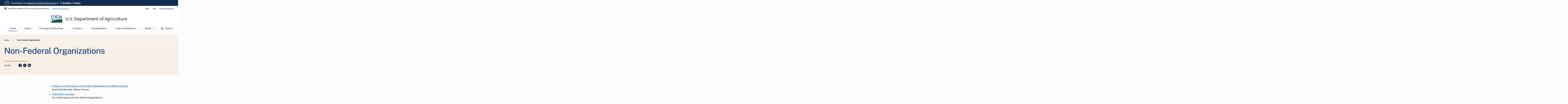

--- FILE ---
content_type: text/html; charset=UTF-8
request_url: https://www.usda.gov/oe/rules-road/non-federal-organizations
body_size: 18846
content:

<!DOCTYPE html>
<html lang="en" dir="ltr" prefix="og: https://ogp.me/ns#">
<head>
  <meta charset="utf-8" />
<meta property="og:url" content="https://www.usda.gov/oe/rules-road/non-federal-organizations" />
<meta property="og:title" content="Non-Federal Organizations" />
<meta name="twitter:card" content="summary_large_image" />
<meta name="twitter:title" content="Non-Federal Organizations" />
<meta name="msvalidate.01" content="36F1A09D7116D0E8D667792CE040A6C3" />
<meta name="google-site-verification" content="qUN2GJfA5CL2sBzEQEtHGaF7tScF8afQLCP2MfqO5YA" />
<meta name="Generator" content="Drupal 10 (https://www.drupal.org)" />
<meta name="MobileOptimized" content="width" />
<meta name="HandheldFriendly" content="true" />
<meta name="viewport" content="width=device-width, initial-scale=1.0" />
<link rel="icon" href="/themes/custom/usda_uswds/favicon.ico" type="image/vnd.microsoft.icon" />
<link rel="canonical" href="https://www.usda.gov/oe/rules-road/non-federal-organizations" />
<link rel="shortlink" href="https://www.usda.gov/node/49898" />

  <title>Non-Federal Organizations | USDA</title>
  <link rel="stylesheet" media="all" href="/sites/default/files/css/css_K6n6Z-XEtVvIXGm4DMSBUi4-4DIfBcGpnHCQkayesbU.css?delta=0&amp;language=en&amp;theme=usda_uswds&amp;include=eJxFyVEOwjAMA9ALRe2RpqwJrKxrq7hh4_YgtMGPZT-nVSWPZhOn1Exyq_HXws1aHVqFPqBRzDuXwA8-SI9Rcl0vOyd1Nr4b9wXX85fgtftcMhYVwgtDtzgzlBzCk2MXRAZ0gJ5Zd8Rvhq2JF30DiLNBrQ" />
<link rel="stylesheet" media="all" href="/sites/default/files/css/css_M8pHcp96AasrxXbdzYTN3AWBbuDSP1sPMxfQnbjEH2E.css?delta=1&amp;language=en&amp;theme=usda_uswds&amp;include=eJxFyVEOwjAMA9ALRe2RpqwJrKxrq7hh4_YgtMGPZT-nVSWPZhOn1Exyq_HXws1aHVqFPqBRzDuXwA8-SI9Rcl0vOyd1Nr4b9wXX85fgtftcMhYVwgtDtzgzlBzCk2MXRAZ0gJ5Zd8Rvhq2JF30DiLNBrQ" />

  <script type="application/json" data-drupal-selector="drupal-settings-json">{"path":{"baseUrl":"\/","pathPrefix":"","currentPath":"node\/49898","currentPathIsAdmin":false,"isFront":false,"currentLanguage":"en"},"pluralDelimiter":"\u0003","suppressDeprecationErrors":true,"gtag":{"tagId":"","consentMode":false,"otherIds":[],"events":[],"additionalConfigInfo":[]},"ajaxPageState":{"libraries":"[base64]","theme":"usda_uswds","theme_token":null},"ajaxTrustedUrl":[],"gtm":{"tagId":null,"settings":{"data_layer":"dataLayer","include_classes":false,"allowlist_classes":"google\nnonGooglePixels\nnonGoogleScripts\nnonGoogleIframes","blocklist_classes":"customScripts\ncustomPixels","include_environment":false,"environment_id":"","environment_token":""},"tagIds":["GTM-N65GDDH"]},"data":{"extlink":{"extTarget":true,"extTargetAppendNewWindowDisplay":true,"extTargetAppendNewWindowLabel":"(opens in a new window)","extTargetNoOverride":false,"extNofollow":false,"extTitleNoOverride":false,"extNoreferrer":false,"extFollowNoOverride":false,"extClass":"ext","extLabel":"","extImgClass":false,"extSubdomains":true,"extExclude":"","extInclude":"","extCssExclude":"","extCssInclude":"","extCssExplicit":"","extAlert":true,"extAlertText":"You are now leaving the United States Department of Agriculture (USDA) website and entering an external link or a third-party site.\n\nThe USDA website provides links to other websites to provide additional information that may be useful or interesting, and is being provided in a manner consistent with the intended purpose of the content you are viewing on the website. USDA is providing these links for your reference. Once you access another site through a link that we provide, you are subject to the copyright and licensing restrictions of the new site.\n\nIt is the sole responsibility of you, the user of this site, to carefully examine the content of the site and all linked pages for privacy, copyright and licensing restrictions and to secure all necessary permissions if applicable.","extHideIcons":false,"mailtoClass":"0","telClass":"0","mailtoLabel":"(link sends email)","telLabel":"(link is a phone number)","extUseFontAwesome":false,"extIconPlacement":"append","extPreventOrphan":false,"extFaLinkClasses":"fa fa-external-link","extFaMailtoClasses":"fa fa-envelope-o","extAdditionalLinkClasses":"","extAdditionalMailtoClasses":"","extAdditionalTelClasses":"","extFaTelClasses":"fa fa-phone","allowedDomains":["https:\/\/usda.gov-fork.ddev.site\/","https:\/\/usda-redesign.stg.platform.usda.gov\/"],"extExcludeNoreferrer":""}},"ckeditorAccordion":{"accordionStyle":{"collapseAll":1,"keepRowsOpen":1,"animateAccordionOpenAndClose":0,"openTabsWithHash":0,"allowHtmlInTitles":0}},"user":{"uid":0,"permissionsHash":"f17658c23436db4dc48ae48e8435bc94d92ee33f09c77046b84cfdef09a707df"}}</script>
<script src="/sites/default/files/js/js_ZvHsF8SEbjdV5u4TAKN6IgQG3Win14ucDARtPWTfLYU.js?scope=header&amp;delta=0&amp;language=en&amp;theme=usda_uswds&amp;include=eJxdjdEKwjAMRX9oW0Xwe0rWZqXbmowmweHXW1Gk-hLuvSdwwoYxK1cPIXCNmcl907RUJkWKA566Z9pcrHbAPn3qkJjTjl4hudTOf59ghfN3LINJBB9MlEt-gDaNOBPw19vFz0CE9f1ico_iQARV-mW1crzkIy9LYz0qkGksSDYqp-bsmdgsoeYZn4lMXkI"></script>
<script src="/modules/contrib/google_tag/js/gtag.js?t9l2k2"></script>
<script src="/modules/contrib/google_tag/js/gtm.js?t9l2k2"></script>

  <script async="" type="text/javascript" src="https://dap.digitalgov.gov/Universal-Federated-Analytics-Min.js?agency=USDA&amp;sp=lookup,locate&amp;exts=pdf,xls,zip,jpg,gif,mp3&amp;dclink=true&amp;yt=true&amp;enhlink=true" id="_fed_an_ua_tag"></script>
</head>
<body class="node-49898 node-type-page path-oe-rules-road-non-federal-organizations">
<a href="#main-content" class="usa-sr-only focusable">
  Skip to main content
</a>
<noscript><iframe src="https://www.googletagmanager.com/ns.html?id=GTM-N65GDDH"
                  height="0" width="0" style="display:none;visibility:hidden"></iframe></noscript>

  <div class="dialog-off-canvas-main-canvas" data-off-canvas-main-canvas>
    <head-placeholder token="">
<title></title>
<!-- We participate in the US government's analytics program. See the data at analytics.usa.gov. -->
<script async type="text/javascript" src="https://dap.digitalgov.gov/Universal-Federated-Analytics-Min.js?agency=USDA&amp;sp=lookup,locate&amp;exts=pdf,xls,zip,jpg,gif,mp3&amp;dclink=true&amp;yt=true&amp;enhlink=true" id="_fed_an_ua_tag"></script>
<!-- Google Analytics USDA -->
<script>
  (function(i,s,o,g,r,a,m){i['GoogleAnalyticsObject']=r;i[r]=i[r]||function(){
  (i[r].q=i[r].q||[]).push(arguments)},i[r].l=1*new Date();a=s.createElement(o),
  m=s.getElementsByTagName(o)[0];a.async=1;a.src=g;m.parentNode.insertBefore(a,m)
  })(window,document,'script','//www.google-analytics.com/analytics.js','ga');

  ga('create', 'UA-27627304-1', 'auto');
  ga('create', 'UA-96909960-1', 'auto', {'name': 'usdaTracker'}); // New tracker.
  ga("create", "UA-27627304-46", {"cookieDomain":"auto"});

  ga("require", "displayfeatures");

  ga('send', 'pageview');
  ga('usdaTracker.send', 'pageview'); // Send page view for new tracker

  ga('send', 'event', 'MP3', 'play', 'USDA Radio Stories');
  ga('send', 'event', 'WAV', 'play', 'USDA Radio Stories');

</script>
<a href="#main-content" class="usa-skipnav">
  Skip to main content
</a>
<div class="header-wrapper">
  <header class="usa-header usa-header-extended" role="banner" aria-label="Page Header">
      <div class="region--very-top">
    <div id="block-usda-uswds-usa250banner" class="block block-usda-customizations block-usa-250-banner">
  
    
      <section class="usa-banner usa-250" aria-label="Official USDA.gov announcement">
  <div class="usa-banner__inner">
    <div id="usda-announce" class="announce dismissible dismissible-enabled">
      <div class="announce__media">
        <a href="https://freedom250.org/" target="_blank">
          <img src="/sites/default/files/freedom250.png" alt="America's 250th Anniversary">
        </a>
      </div>
      <div class="announce__content">
        Countdown to <a href="https://freedom250.org/" target="_blank">America's 250th Anniversary</a>: <span class="usa-250-countdown usa-250-countdown--dayjs margin-left-2 text-bold" data-end-date="2026-07-05T04:59:59Z"><span class="months"></span><span class="days"></span></span>
      </div>
    </div>
  </div>
</section>

  </div>

  </div>

    <section class="usa-banner" aria-label="An official website of the United States government">
      <div class="usa-accordion">
        <header class="usa-banner__header">
          <div class="usa-banner__inner">
            <div class="grid-col-auto">
              <img src="/themes/custom/usda_uswds/img/favicons/flag-favicon-57.png" alt="U.S. flag">
            </div>
            <div class="grid-col-fill tablet:grid-col-auto" aria-hidden="true">
              <p class="usa-banner__header-text">
                An official website of the United States government
              </p>
              <p class="usa-banner__header-action">Here's how you know</p>
            </div>
            <button type="button" class="usa-accordion__button usa-banner__button" aria-expanded="false" aria-controls="gov-banner-default-default">
              <span class="usa-banner__button-text">Here's how you know</span>
            </button>
            <div class="usa-banner__inner__links">
              <a href="/about-usda/news/press-releases">News</a>
              <a href="/about-usda/news/blog">Blog</a>
              <a href="/our-agency/employee-services">Employee Resources</a>
            </div>
          </div>
        </header>
        <div class="usa-banner__content usa-accordion__content" id="gov-banner-default-default">
          <div class="grid-row grid-gap-lg">
            <div class="usa-banner__guidance tablet:grid-col-6">
              <img class="usa-banner__icon usa-media_block__img" src="/themes/custom/usda_uswds/img/icon-dot-gov.svg" alt="Dot gov">
              <div class="usa-media-block__body">
                <p>
                  <strong>Official websites use .gov</strong><br>A
                  <strong>.gov</strong> Website belongs to an official government organization in the United States.
                </p>
              </div>
            </div>
            <div class="usa-banner__guidance tablet:grid-col-6">
              <img class="usa-banner__icon usa-media_block__img" src="/themes/custom/usda_uswds/img/icon-https.svg" alt="SSL">
              <div class="usa-media-block__body">
                <p>
                  <strong>Secure .gov websites use HTTPS</strong><br>
                  <strong>A lock</strong> (
                  <span class="icon-lock"><svg xmlns="http://www.w3.org/2000/svg" width="52" height="64" viewBox="0 0 52 64" class="usa-banner__lock-image" role="img" aria-labelledby="banner-lock-description-default" focusable="false">
                      <title id="banner-lock-title-default">A Lock</title>
                      <desc id="banner-lock-description-default">Locked padlock icon</desc>
                      <path fill="#000000" fill-rule="evenodd" d="M26 0c10.493 0 19 8.507 19 19v9h3a4 4 0 0 1 4 4v28a4 4 0 0 1-4 4H4a4 4 0 0 1-4-4V32a4 4 0 0 1 4-4h3v-9C7 8.507 15.507 0 26 0zm0 8c-5.979 0-10.843 4.77-10.996 10.712L15 19v9h22v-9c0-6.075-4.925-11-11-11z"></path>
                    </svg> </span>) or <strong>https://</strong> means you’ve safely connected to the .gov website. Share sensitive information only on official, secure websites.
                </p>
              </div>
            </div>
          </div>
        </div>
      </div>
    </section>
    <div class="usa-banner">
  <div class="usa-navbar">
    <div class="usa-logo">
  <a href="/" title="Home" rel="home" class="usda-logo">
    <img src="/themes/custom/usda_uswds/img/usda-symbol.svg" alt="USDA Logo" class="usda-logo-img" />
  </a>
  <a class="usda-logo-text" href="/" title="Home" aria-label="U.S. Department of Agriculture" rel="home">U.S. Department of Agriculture</a>
</div>

    <button class="usa-menu-btn">Menu</button>
  </div>
</div>

  </header>
  <nav class="usa-nav" aria-label="Navigation">
    <div class="usa-nav-inner">
      <div class="usa-nav-mobile-wrapper">
        <div class="usa-nav-logo-mobile">
          <img src="/themes/custom/usda_uswds/img/usda-symbol.svg" alt="USDA Logo" class="usda-logo-img" />
          <span aria-label="U.S. Department of Agriculture" rel="home">U.S. Department of Agriculture</span>
        </div>
        <button class="usa-nav__close">
          <img src="/themes/custom/usda_uswds/img/x.svg" alt="close">
        </button>
      </div>
      
      <div class="usa-header--megamenu">
        <div class="usa-nav-container">
          <nav aria-label="Primary navigation" class="usa-nav">
            <ul class="usa-nav__primary usa-accordion">
              <li class="usa-nav__primary-item usa-logo-menu">
                <a href="/" title="Home" rel="home" class="usda-logo">
                <img src="/themes/custom/usda_uswds/img/usda-symbol.svg" alt="USDA Logo" class="usda-logo-img" />
                </a>
              </li>
              <li class="usa-nav__primary-item home-link">
                <a href="/" class="usa-nav-link is-active" data-drupal-link-system-path="<front>" id="anch_1191"><span>Home</span></a>
              </li>
              <li class="usa-nav__primary-item">
                <button
                  class="usa-accordion__button usa-nav__link"
                  aria-expanded="false"
                  aria-controls="basic-mega-nav-section-one"
                >
                  <span>Food</span>
                </button>

                <div
                  id="basic-mega-nav-section-one"
                  class="usa-nav__submenu usa-megamenu"
                >
                  <div class="grid-row grid-gap-2">
                    <div class="usa-col usa-col-1">
                        <div class="region--food-megamenu-one">
    <div id="block-mainnavigationfoodsubmenu1stcolumn" class="block block-block-content block-block-contenta1f91187-88fb-4e4f-8f10-902ee520d820">
  
    
      


            <div class="field field--name-body field--type-text-with-summary field--label-hidden field__item"><div class="h3">About Food</div><p>Providing a safety net for millions of Americans who are food-insecure and for developing and promoting dietary guidance based on scientific evidence.</p><p><a class="main-nav-arrow-link" href="/about-food">Discover How</a></p></div>
      
  </div>

  </div>

                    </div>
                    <div class="usa-col usa-col-2">
                        <div class="region--food-megamenu-two">
    <nav aria-labelledby="block-foodsubmenu-menu" id="block-foodsubmenu" class="block">
            
  <h2 class="usa-sr-only" id="block-foodsubmenu-menu">Food Menu</h2>
  

        
      <ul data-block="food_megamenu_two" class="menu menu--food-submenu nav">
                              <li class="expanded dropdown first">
                                                                                    <a href="/" class="expanded dropdown first dropdown-toggle" data-toggle="dropdown" data-drupal-link-system-path="&lt;front&gt;">Food Safety <span class="caret"></span></a>
                            <ul data-block="food_megamenu_two" class="dropdown-menu">
                              <li class="first">
                                                  <a href="/about-food/food-safety" title="USDA conducts and funds food safety research to generate real-world results for both government and the private sector." class="first" data-drupal-link-system-path="node/58841">Food Safety Overview</a>
                  </li>
                              <li>
                                                  <a href="https://www.fsis.usda.gov/recalls">Food Safety Recalls</a>
                  </li>
                              <li>
                                                  <a href="/about-food/food-safety/food-loss-and-waste" data-drupal-link-system-path="node/58840">Food Loss and Waste</a>
                  </li>
                              <li>
                                                  <a href="/about-food/food-safety/food-security" data-drupal-link-system-path="node/6380">Food Security</a>
                  </li>
                              <li class="last">
                                                  <a href="/about-food/food-safety/health-and-safety" class="last" data-drupal-link-system-path="node/6418">Health and Safety</a>
                  </li>
          </ul>
  
                  </li>
                              <li class="expanded dropdown">
                                                                                    <a href="/" class="expanded dropdown dropdown-toggle" data-toggle="dropdown" data-drupal-link-system-path="&lt;front&gt;">Nutrition Policy and Programs <span class="caret"></span></a>
                            <ul data-block="food_megamenu_two" class="dropdown-menu">
                              <li class="first">
                                                  <a href="/about-food/nutrition-research-and-programs" title="USDA provides leadership, technical expertise and cooperation for developing of the Dietary Guidelines and Federal nutrition and economic initiatives." class="first" data-drupal-link-system-path="node/58817">Nutrition Research and Programs Overview</a>
                  </li>
                              <li>
                                                  <a href="/about-food/nutrition-research-and-programs/nutrition-programs" data-drupal-link-system-path="node/58885">Nutrition Programs</a>
                  </li>
                              <li>
                                                  <a href="/about-food/nutrition-research-and-programs/dietary-health" data-drupal-link-system-path="node/6381">Dietary Health</a>
                  </li>
                              <li>
                                                  <a href="/about-food/nutrition-research-and-programs/research-and-science" data-drupal-link-system-path="node/6374">Research and Science</a>
                  </li>
                              <li class="last">
                                                  <a href="/about-food/nutrition-research-and-programs/food-distribution" class="last" data-drupal-link-system-path="node/6413">Food Distribution</a>
                  </li>
          </ul>
  
                  </li>
                              <li class="expanded dropdown last">
                                                                                    <a href="/" class="expanded dropdown last dropdown-toggle" data-toggle="dropdown" data-drupal-link-system-path="&lt;front&gt;">Food Assistance Programs <span class="caret"></span></a>
                            <ul data-block="food_megamenu_two" class="dropdown-menu">
                              <li class="first">
                                                  <a href="/about-food/food-assistance-programs" title="USDA provides critical nutrition assistance through Food and Nutrition Service (FNS) and emergency food assistance among many other programs." class="first" data-drupal-link-system-path="node/58818">Food Assistance Programs Overview</a>
                  </li>
                              <li>
                                                  <a href="https://www.fns.usda.gov/snap/supplemental-nutrition-assistance-program" title="SNAP provides food benefits to low-income families to supplement their grocery budget so they can afford the food essential to health and well-being.">Supplemental Nutrition Assistance Program (SNAP)</a>
                  </li>
                              <li class="last">
                                                  <a href="https://www.fns.usda.gov/wic" title="WIC safeguards the health of low-income women, infants, and children at nutrition risk by providing food, healthy eating, and healthcare referrals." class="last">Special Supplemental Nutrition Program for Women, Infants and Children (WIC)</a>
                  </li>
          </ul>
  
                  </li>
          </ul>
  

  </nav>
<nav aria-labelledby="block-usda-uswds-foodsubmenu-menu" id="block-usda-uswds-foodsubmenu" class="block">
            
  <h2 class="usa-sr-only" id="block-usda-uswds-foodsubmenu-menu">Food Submenus</h2>
  

        
      <ul data-block="food_megamenu_two" class="menu menu--food-submenu nav">
                              <li class="expanded dropdown first">
                                                                                    <a href="/" class="expanded dropdown first dropdown-toggle" data-toggle="dropdown" data-drupal-link-system-path="&lt;front&gt;">Food Safety <span class="caret"></span></a>
                            <ul data-block="food_megamenu_two" class="dropdown-menu">
                              <li class="first">
                                                  <a href="/about-food/food-safety" title="USDA conducts and funds food safety research to generate real-world results for both government and the private sector." class="first" data-drupal-link-system-path="node/58841">Food Safety Overview</a>
                  </li>
                              <li>
                                                  <a href="https://www.fsis.usda.gov/recalls">Food Safety Recalls</a>
                  </li>
                              <li>
                                                  <a href="/about-food/food-safety/food-loss-and-waste" data-drupal-link-system-path="node/58840">Food Loss and Waste</a>
                  </li>
                              <li>
                                                  <a href="/about-food/food-safety/food-security" data-drupal-link-system-path="node/6380">Food Security</a>
                  </li>
                              <li class="last">
                                                  <a href="/about-food/food-safety/health-and-safety" class="last" data-drupal-link-system-path="node/6418">Health and Safety</a>
                  </li>
          </ul>
  
                  </li>
                              <li class="expanded dropdown">
                                                                                    <a href="/" class="expanded dropdown dropdown-toggle" data-toggle="dropdown" data-drupal-link-system-path="&lt;front&gt;">Nutrition Policy and Programs <span class="caret"></span></a>
                            <ul data-block="food_megamenu_two" class="dropdown-menu">
                              <li class="first">
                                                  <a href="/about-food/nutrition-research-and-programs" title="USDA provides leadership, technical expertise and cooperation for developing of the Dietary Guidelines and Federal nutrition and economic initiatives." class="first" data-drupal-link-system-path="node/58817">Nutrition Research and Programs Overview</a>
                  </li>
                              <li>
                                                  <a href="/about-food/nutrition-research-and-programs/nutrition-programs" data-drupal-link-system-path="node/58885">Nutrition Programs</a>
                  </li>
                              <li>
                                                  <a href="/about-food/nutrition-research-and-programs/dietary-health" data-drupal-link-system-path="node/6381">Dietary Health</a>
                  </li>
                              <li>
                                                  <a href="/about-food/nutrition-research-and-programs/research-and-science" data-drupal-link-system-path="node/6374">Research and Science</a>
                  </li>
                              <li class="last">
                                                  <a href="/about-food/nutrition-research-and-programs/food-distribution" class="last" data-drupal-link-system-path="node/6413">Food Distribution</a>
                  </li>
          </ul>
  
                  </li>
                              <li class="expanded dropdown last">
                                                                                    <a href="/" class="expanded dropdown last dropdown-toggle" data-toggle="dropdown" data-drupal-link-system-path="&lt;front&gt;">Food Assistance Programs <span class="caret"></span></a>
                            <ul data-block="food_megamenu_two" class="dropdown-menu">
                              <li class="first">
                                                  <a href="/about-food/food-assistance-programs" title="USDA provides critical nutrition assistance through Food and Nutrition Service (FNS) and emergency food assistance among many other programs." class="first" data-drupal-link-system-path="node/58818">Food Assistance Programs Overview</a>
                  </li>
                              <li>
                                                  <a href="https://www.fns.usda.gov/snap/supplemental-nutrition-assistance-program" title="SNAP provides food benefits to low-income families to supplement their grocery budget so they can afford the food essential to health and well-being.">Supplemental Nutrition Assistance Program (SNAP)</a>
                  </li>
                              <li class="last">
                                                  <a href="https://www.fns.usda.gov/wic" title="WIC safeguards the health of low-income women, infants, and children at nutrition risk by providing food, healthy eating, and healthcare referrals." class="last">Special Supplemental Nutrition Program for Women, Infants and Children (WIC)</a>
                  </li>
          </ul>
  
                  </li>
          </ul>
  

  </nav>

  </div>

                    </div>
                  </div>
                  <div class="usa-nav-bottom usa-nav-bottom-food">
                      <div class="region--food-megamenu-three">
    <div id="block-usda-uswds-foodmainnavigationbottom" class="block block-block-content block-block-contentf52b6b80-db99-4d4f-a74a-aecd712b4db3">
  
    
      


  <div class="field field--name-field-content field--type-entity-reference-revisions field--label-hidden field__items field--type-entity-reference-revisions-multiple">
          <div class="field__item"><div class="paragraph paragraph--type-title-with-description-and-link paragraph--view-mode-default">
      


            <div class="field field--name-field-title field--type-string field--label-hidden field__item">SNAP Emergency Allotments are Ending</div>
      


            <div class="field field--name-field-description-plain field--type-string field--label-hidden field__item">Soon, many SNAP households will experience a change to their benefit amounts.</div>
      


            <div class="field field--name-field-link field--type-link field--label-hidden field__item"><a href="/about-usda/news/blog/snap-emergency-allotments-are-ending">Learn More</a></div>
      
  </div>
</div>
          <div class="field__item"><div class="paragraph paragraph--type-title-with-description-and-link paragraph--view-mode-default">
      


            <div class="field field--name-field-title field--type-string field--label-hidden field__item">Tackle Foodborne Illness When Ordering Takeout or Delivered Foods</div>
      


            <div class="field field--name-field-description-plain field--type-string field--label-hidden field__item">If left out too long, all foods can become a source of foodborne illness.</div>
      


            <div class="field field--name-field-link field--type-link field--label-hidden field__item"><a href="/about-usda/news/blog/tackle-foodborne-illness-when-ordering-takeout-or-delivered-foods">Learn More</a></div>
      
  </div>
</div>
          <div class="field__item"><div class="paragraph paragraph--type-title-with-description-and-link paragraph--view-mode-default">
      


            <div class="field field--name-field-title field--type-string field--label-hidden field__item">Cooking Meat: Is It Done Yet?</div>
      


            <div class="field field--name-field-description-plain field--type-string field--label-hidden field__item">Only 55% of people use a food thermometer to verify if their food is safe to consume. </div>
      


            <div class="field field--name-field-link field--type-link field--label-hidden field__item"><a href="/about-usda/news/blog/cooking-meat-it-done-yet">Learn More</a></div>
      
  </div>
</div>
      </div>


  </div>

  </div>

                  </div>
                </div>
              </li>
              <li class="usa-nav__primary-item">
                <button
                  class="usa-accordion__button usa-nav__link"
                  aria-expanded="false"
                  aria-controls="basic-mega-nav-section-two"
                >
                  <span>Farming and Ranching</span>
                </button>

                <div
                  id="basic-mega-nav-section-two"
                  class="usa-nav__submenu usa-megamenu"
                >
                  <div class="grid-row grid-gap-2">
                    <div class="usa-col usa-col-1">
                        <div class="region--farming-ranching-megamenu-one">
    <div id="block-farmingandranchingmainnavigationsubmenu1stcolumn" class="block block-block-content block-block-contentd32747f1-1b91-41d4-8f69-81588eb59935">
  
    
      


            <div class="field field--name-body field--type-text-with-summary field--label-hidden field__item"><div class="h3">About Farming and Ranching</div><p><span>We maintain a safety net for America's farmers, ranchers and growers that includes disaster assistance, crop insurance, access to credit and more</span>.</p><p><a href="/farming-and-ranching">Discover How</a></p></div>
      
  </div>

  </div>

                    </div>
                    <div class="usa-col usa-col-2">
                        <div class="region--farming-ranching-megamenu-two">
    <nav aria-labelledby="block-farmingandranchingsubmenu-menu" id="block-farmingandranchingsubmenu" class="block">
            
  <h2 class="usa-sr-only" id="block-farmingandranchingsubmenu-menu">Farming and Ranching Menu</h2>
  

        
      <ul data-block="farming_ranching_megamenu_two" class="menu menu--farming-and-ranching-submenu nav">
                              <li class="expanded dropdown first">
                                                                                    <a href="/" class="expanded dropdown first dropdown-toggle" data-toggle="dropdown" data-drupal-link-system-path="&lt;front&gt;">Farmers First <span class="caret"></span></a>
                            <ul data-block="farming_ranching_megamenu_two" class="dropdown-menu">
                              <li class="first last">
                                                  <a href="/farmers-first" title="The Trump Administration has been working around the clock since January 20th to put American Farmers First." class="first last" data-drupal-link-system-path="node/66570">Farmers First Overview</a>
                  </li>
          </ul>
  
                  </li>
                              <li class="expanded dropdown">
                                                                                    <a href="/" class="expanded dropdown dropdown-toggle" data-toggle="dropdown" data-drupal-link-system-path="&lt;front&gt;">Farm Bill <span class="caret"></span></a>
                            <ul data-block="farming_ranching_megamenu_two" class="dropdown-menu">
                              <li class="first last">
                                                  <a href="/farming-and-ranching/farm-bill" title="President Trump signed the Farm Bill into law on December 20, 2018, and the USDA promptly began implementing key programs." class="first last" data-drupal-link-system-path="node/33270">Farm Bill Overview</a>
                  </li>
          </ul>
  
                  </li>
                              <li class="expanded dropdown">
                                                                                    <a href="/" class="expanded dropdown dropdown-toggle" data-toggle="dropdown" data-drupal-link-system-path="&lt;front&gt;">New Farmers <span class="caret"></span></a>
                            <ul data-block="farming_ranching_megamenu_two" class="dropdown-menu">
                              <li class="first last">
                                                  <a href="https://www.farmers.gov/your-business/beginning-farmers" title="New Farmers offers information and resources on how to start a farm, make a business plan, access to land and capital, manage risk, and more." class="first last">New Farmers Overview</a>
                  </li>
          </ul>
  
                  </li>
                              <li class="expanded dropdown">
                                                                                    <a href="/" class="expanded dropdown dropdown-toggle" data-toggle="dropdown" data-drupal-link-system-path="&lt;front&gt;">Resources for Small and Mid-sized Farmers <span class="caret"></span></a>
                            <ul data-block="farming_ranching_megamenu_two" class="dropdown-menu">
                              <li class="first">
                                                  <a href="/farming-and-ranching/resources-small-and-mid-sized-farmers" title="Small and midsize producers provide new opportunities for American agriculture across the country." class="first" data-drupal-link-system-path="node/58842">Resources for Small and Mid-sized Farmers Overview</a>
                  </li>
                              <li>
                                                  <a href="/farming-and-ranching/resources-small-and-mid-sized-farmers/agricultural-coexistence" data-drupal-link-system-path="node/6271">Agricultural Coexistence</a>
                  </li>
                              <li>
                                                  <a href="/farming-and-ranching/resources-small-and-mid-sized-farmers/commodity-credit-corporation" data-drupal-link-system-path="node/58947">Commodity Credit Corporation</a>
                  </li>
                              <li class="last">
                                                  <a href="/farming-and-ranching/resources-small-and-mid-sized-farmers/programs-and-support-small-and-mid-sized-farmers" class="last" data-drupal-link-system-path="node/58780">Programs and Support</a>
                  </li>
          </ul>
  
                  </li>
                              <li class="expanded dropdown">
                                                                                    <a href="/" class="expanded dropdown dropdown-toggle" data-toggle="dropdown" data-drupal-link-system-path="&lt;front&gt;">Animal Science <span class="caret"></span></a>
                            <ul data-block="farming_ranching_megamenu_two" class="dropdown-menu">
                              <li class="first">
                                                  <a href="/farming-and-ranching/animal-science" title="Through applied research and developing technology, USDA has improved the research of animal diseases, well-being, veterinary biologics, and BSE." class="first" data-drupal-link-system-path="node/58832">Animal Science Overview</a>
                  </li>
                              <li>
                                                  <a href="/farming-and-ranching/animal-science/animal-production" title="Through research programs and reports, USDA has developed biotechnological methods and gathered data to show the development of animal productivity." data-drupal-link-system-path="node/6546">Animal Production</a>
                  </li>
                              <li>
                                                  <a href="/farming-and-ranching/animal-science/one-health" data-drupal-link-system-path="node/58939">One Health</a>
                  </li>
                              <li>
                                                  <a href="/farming-and-ranching/animal-science/animal-reports-and-data" data-drupal-link-system-path="node/58889">Animal Reports and Data</a>
                  </li>
                              <li class="last">
                                                  <a href="/farming-and-ranching/animal-science/bse-surveillance-information-center" class="last" data-drupal-link-system-path="node/6359">BSE Surveillance Information Center</a>
                  </li>
          </ul>
  
                  </li>
                              <li class="expanded dropdown">
                                                                                    <a href="/" class="expanded dropdown dropdown-toggle" data-toggle="dropdown" data-drupal-link-system-path="&lt;front&gt;">Plants and Crops <span class="caret"></span></a>
                            <ul data-block="farming_ranching_megamenu_two" class="dropdown-menu">
                              <li class="first">
                                                  <a href="/farming-and-ranching/plants-and-crops" title="USDA is developing strategies to reduce losses caused by plant diseases, pests, and weeds, providing a system to maintain environmental quality." class="first" data-drupal-link-system-path="node/58833">Plants and Crops Overview</a>
                  </li>
                              <li>
                                                  <a href="/farming-and-ranching/plants-and-crops/biotechnology" data-drupal-link-system-path="node/6440">Biotechnology</a>
                  </li>
                              <li>
                                                  <a href="/farming-and-ranching/plants-and-crops/crop-production" data-drupal-link-system-path="node/6437">Crop Production</a>
                  </li>
                              <li>
                                                  <a href="/farming-and-ranching/plants-and-crops/plant-health-and-research" data-drupal-link-system-path="node/58933">Plant Health and Research</a>
                  </li>
                              <li>
                                                  <a href="/farming-and-ranching/plants-and-crops/plant-breeding" data-drupal-link-system-path="node/58935">Plant Breeding</a>
                  </li>
                              <li class="last">
                                                  <a href="/farming-and-ranching/plants-and-crops/pest-and-weed-management" class="last" data-drupal-link-system-path="node/58934">Pest and Weed Management</a>
                  </li>
          </ul>
  
                  </li>
                              <li class="expanded dropdown">
                                                                                    <a href="/" class="expanded dropdown dropdown-toggle" data-toggle="dropdown" data-drupal-link-system-path="&lt;front&gt;">Organic Farming <span class="caret"></span></a>
                            <ul data-block="farming_ranching_megamenu_two" class="dropdown-menu">
                              <li class="first">
                                                  <a href="/farming-and-ranching/organic-farming" title="The USDA has a wealth of organic data for producers, processors, consumers, and researchers. " class="first" data-drupal-link-system-path="node/58834">Organic Farming Overview</a>
                  </li>
                              <li>
                                                  <a href="/farming-and-ranching/organic-farming/organic-certification" data-drupal-link-system-path="node/58880">Organic Certification</a>
                  </li>
                              <li>
                                                  <a href="/farming-and-ranching/organic-farming/get-organic-training-and-transition-assistance" data-drupal-link-system-path="node/6168">Organic Training and Transition Assistance</a>
                  </li>
                              <li class="last">
                                                  <a href="/farming-and-ranching/organic-farming/organic-research-education-and-extension-programs" class="last" data-drupal-link-system-path="node/6174">Organic Research, Education, and Extension Programs</a>
                  </li>
          </ul>
  
                  </li>
                              <li class="expanded dropdown">
                                                                                    <a href="/" class="expanded dropdown dropdown-toggle" data-toggle="dropdown" data-drupal-link-system-path="&lt;front&gt;">Agricultural Education and Outreach <span class="caret"></span></a>
                            <ul data-block="farming_ranching_megamenu_two" class="dropdown-menu">
                              <li class="first">
                                                  <a href="/farming-and-ranching/agricultural-education-and-outreach" title="The food we eat, the clothes we wear, and the fuel that powers our lives is produced with agriculture." class="first" data-drupal-link-system-path="node/58819">Agricultural Education and Outreach Overview</a>
                  </li>
                              <li>
                                                  <a href="/farming-and-ranching/agricultural-education-and-outreach/youth-agriculture" data-drupal-link-system-path="node/58852">Youth in Agriculture</a>
                  </li>
                              <li>
                                                  <a href="/farming-and-ranching/agricultural-education-and-outreach/resources-educators-and-community-leaders" data-drupal-link-system-path="node/58896">Educator Resources</a>
                  </li>
                              <li>
                                                  <a href="/farming-and-ranching/agricultural-education-and-outreach/women-agriculture" data-drupal-link-system-path="node/58961">Women in Agriculture</a>
                  </li>
                              <li>
                                                  <a href="/farming-and-ranching/agricultural-education-and-outreach/veterans" data-drupal-link-system-path="node/58945">Veterans</a>
                  </li>
                              <li>
                                                  <a href="/farming-and-ranching/agricultural-education-and-outreach/urban-agriculture-and-innovative-production" data-drupal-link-system-path="node/48397">Urban Agriculture</a>
                  </li>
                              <li class="last">
                                                  <a href="/farming-and-ranching/agricultural-education-and-outreach/rural-development" class="last" data-drupal-link-system-path="node/6423">Rural Development</a>
                  </li>
          </ul>
  
                  </li>
                              <li class="expanded dropdown">
                                                                                    <a href="/" class="expanded dropdown dropdown-toggle" data-toggle="dropdown" data-drupal-link-system-path="&lt;front&gt;">Financial Resources for Farmers and Ranchers <span class="caret"></span></a>
                            <ul data-block="farming_ranching_megamenu_two" class="dropdown-menu">
                              <li class="first">
                                                  <a href="/farming-and-ranching/financial-resources-farmers-and-ranchers" title="USDA provides financial support including crop and livestock insurance, grants and loans, and disaster resources for farmers and ranchers." class="first" data-drupal-link-system-path="node/58836">Financial Resources for Farmers and Ranchers Overview</a>
                  </li>
                              <li>
                                                  <a href="/farming-and-ranching/financial-resources-farmers-and-ranchers/crop-and-livestock-insurance" data-drupal-link-system-path="node/6532">Crop and Livestock Insurance</a>
                  </li>
                              <li class="last">
                                                  <a href="/farming-and-ranching/financial-resources-farmers-and-ranchers/grants-and-loans" class="last" data-drupal-link-system-path="node/6414">Grants and Loans</a>
                  </li>
          </ul>
  
                  </li>
                              <li class="expanded dropdown last">
                                                                                    <a href="/" class="expanded dropdown last dropdown-toggle" data-toggle="dropdown" data-drupal-link-system-path="&lt;front&gt;">Aquaculture <span class="caret"></span></a>
                            <ul data-block="farming_ranching_megamenu_two" class="dropdown-menu">
                              <li class="first last">
                                                  <a href="/farming-and-ranching/aquaculture" title="Aquaculture is the production of aquatic organisms under controlled conditions throughout part or all their lifecycle." class="first last" data-drupal-link-system-path="node/6543">Aquaculture Overview</a>
                  </li>
          </ul>
  
                  </li>
          </ul>
  

  </nav>
<nav aria-labelledby="block-usda-uswds-farmingandranchingsubmenu-menu" id="block-usda-uswds-farmingandranchingsubmenu" class="block">
            
  <h2 class="usa-sr-only" id="block-usda-uswds-farmingandranchingsubmenu-menu">Farming and Ranching Submenus</h2>
  

        
      <ul data-block="farming_ranching_megamenu_two" class="menu menu--farming-and-ranching-submenu nav">
                              <li class="expanded dropdown first">
                                                                                    <a href="/" class="expanded dropdown first dropdown-toggle" data-toggle="dropdown" data-drupal-link-system-path="&lt;front&gt;">Farmers First <span class="caret"></span></a>
                            <ul data-block="farming_ranching_megamenu_two" class="dropdown-menu">
                              <li class="first last">
                                                  <a href="/farmers-first" title="The Trump Administration has been working around the clock since January 20th to put American Farmers First." class="first last" data-drupal-link-system-path="node/66570">Farmers First Overview</a>
                  </li>
          </ul>
  
                  </li>
                              <li class="expanded dropdown">
                                                                                    <a href="/" class="expanded dropdown dropdown-toggle" data-toggle="dropdown" data-drupal-link-system-path="&lt;front&gt;">Farm Bill <span class="caret"></span></a>
                            <ul data-block="farming_ranching_megamenu_two" class="dropdown-menu">
                              <li class="first last">
                                                  <a href="/farming-and-ranching/farm-bill" title="President Trump signed the Farm Bill into law on December 20, 2018, and the USDA promptly began implementing key programs." class="first last" data-drupal-link-system-path="node/33270">Farm Bill Overview</a>
                  </li>
          </ul>
  
                  </li>
                              <li class="expanded dropdown">
                                                                                    <a href="/" class="expanded dropdown dropdown-toggle" data-toggle="dropdown" data-drupal-link-system-path="&lt;front&gt;">New Farmers <span class="caret"></span></a>
                            <ul data-block="farming_ranching_megamenu_two" class="dropdown-menu">
                              <li class="first last">
                                                  <a href="https://www.farmers.gov/your-business/beginning-farmers" title="New Farmers offers information and resources on how to start a farm, make a business plan, access to land and capital, manage risk, and more." class="first last">New Farmers Overview</a>
                  </li>
          </ul>
  
                  </li>
                              <li class="expanded dropdown">
                                                                                    <a href="/" class="expanded dropdown dropdown-toggle" data-toggle="dropdown" data-drupal-link-system-path="&lt;front&gt;">Resources for Small and Mid-sized Farmers <span class="caret"></span></a>
                            <ul data-block="farming_ranching_megamenu_two" class="dropdown-menu">
                              <li class="first">
                                                  <a href="/farming-and-ranching/resources-small-and-mid-sized-farmers" title="Small and midsize producers provide new opportunities for American agriculture across the country." class="first" data-drupal-link-system-path="node/58842">Resources for Small and Mid-sized Farmers Overview</a>
                  </li>
                              <li>
                                                  <a href="/farming-and-ranching/resources-small-and-mid-sized-farmers/agricultural-coexistence" data-drupal-link-system-path="node/6271">Agricultural Coexistence</a>
                  </li>
                              <li>
                                                  <a href="/farming-and-ranching/resources-small-and-mid-sized-farmers/commodity-credit-corporation" data-drupal-link-system-path="node/58947">Commodity Credit Corporation</a>
                  </li>
                              <li class="last">
                                                  <a href="/farming-and-ranching/resources-small-and-mid-sized-farmers/programs-and-support-small-and-mid-sized-farmers" class="last" data-drupal-link-system-path="node/58780">Programs and Support</a>
                  </li>
          </ul>
  
                  </li>
                              <li class="expanded dropdown">
                                                                                    <a href="/" class="expanded dropdown dropdown-toggle" data-toggle="dropdown" data-drupal-link-system-path="&lt;front&gt;">Animal Science <span class="caret"></span></a>
                            <ul data-block="farming_ranching_megamenu_two" class="dropdown-menu">
                              <li class="first">
                                                  <a href="/farming-and-ranching/animal-science" title="Through applied research and developing technology, USDA has improved the research of animal diseases, well-being, veterinary biologics, and BSE." class="first" data-drupal-link-system-path="node/58832">Animal Science Overview</a>
                  </li>
                              <li>
                                                  <a href="/farming-and-ranching/animal-science/animal-production" title="Through research programs and reports, USDA has developed biotechnological methods and gathered data to show the development of animal productivity." data-drupal-link-system-path="node/6546">Animal Production</a>
                  </li>
                              <li>
                                                  <a href="/farming-and-ranching/animal-science/one-health" data-drupal-link-system-path="node/58939">One Health</a>
                  </li>
                              <li>
                                                  <a href="/farming-and-ranching/animal-science/animal-reports-and-data" data-drupal-link-system-path="node/58889">Animal Reports and Data</a>
                  </li>
                              <li class="last">
                                                  <a href="/farming-and-ranching/animal-science/bse-surveillance-information-center" class="last" data-drupal-link-system-path="node/6359">BSE Surveillance Information Center</a>
                  </li>
          </ul>
  
                  </li>
                              <li class="expanded dropdown">
                                                                                    <a href="/" class="expanded dropdown dropdown-toggle" data-toggle="dropdown" data-drupal-link-system-path="&lt;front&gt;">Plants and Crops <span class="caret"></span></a>
                            <ul data-block="farming_ranching_megamenu_two" class="dropdown-menu">
                              <li class="first">
                                                  <a href="/farming-and-ranching/plants-and-crops" title="USDA is developing strategies to reduce losses caused by plant diseases, pests, and weeds, providing a system to maintain environmental quality." class="first" data-drupal-link-system-path="node/58833">Plants and Crops Overview</a>
                  </li>
                              <li>
                                                  <a href="/farming-and-ranching/plants-and-crops/biotechnology" data-drupal-link-system-path="node/6440">Biotechnology</a>
                  </li>
                              <li>
                                                  <a href="/farming-and-ranching/plants-and-crops/crop-production" data-drupal-link-system-path="node/6437">Crop Production</a>
                  </li>
                              <li>
                                                  <a href="/farming-and-ranching/plants-and-crops/plant-health-and-research" data-drupal-link-system-path="node/58933">Plant Health and Research</a>
                  </li>
                              <li>
                                                  <a href="/farming-and-ranching/plants-and-crops/plant-breeding" data-drupal-link-system-path="node/58935">Plant Breeding</a>
                  </li>
                              <li class="last">
                                                  <a href="/farming-and-ranching/plants-and-crops/pest-and-weed-management" class="last" data-drupal-link-system-path="node/58934">Pest and Weed Management</a>
                  </li>
          </ul>
  
                  </li>
                              <li class="expanded dropdown">
                                                                                    <a href="/" class="expanded dropdown dropdown-toggle" data-toggle="dropdown" data-drupal-link-system-path="&lt;front&gt;">Organic Farming <span class="caret"></span></a>
                            <ul data-block="farming_ranching_megamenu_two" class="dropdown-menu">
                              <li class="first">
                                                  <a href="/farming-and-ranching/organic-farming" title="The USDA has a wealth of organic data for producers, processors, consumers, and researchers. " class="first" data-drupal-link-system-path="node/58834">Organic Farming Overview</a>
                  </li>
                              <li>
                                                  <a href="/farming-and-ranching/organic-farming/organic-certification" data-drupal-link-system-path="node/58880">Organic Certification</a>
                  </li>
                              <li>
                                                  <a href="/farming-and-ranching/organic-farming/get-organic-training-and-transition-assistance" data-drupal-link-system-path="node/6168">Organic Training and Transition Assistance</a>
                  </li>
                              <li class="last">
                                                  <a href="/farming-and-ranching/organic-farming/organic-research-education-and-extension-programs" class="last" data-drupal-link-system-path="node/6174">Organic Research, Education, and Extension Programs</a>
                  </li>
          </ul>
  
                  </li>
                              <li class="expanded dropdown">
                                                                                    <a href="/" class="expanded dropdown dropdown-toggle" data-toggle="dropdown" data-drupal-link-system-path="&lt;front&gt;">Agricultural Education and Outreach <span class="caret"></span></a>
                            <ul data-block="farming_ranching_megamenu_two" class="dropdown-menu">
                              <li class="first">
                                                  <a href="/farming-and-ranching/agricultural-education-and-outreach" title="The food we eat, the clothes we wear, and the fuel that powers our lives is produced with agriculture." class="first" data-drupal-link-system-path="node/58819">Agricultural Education and Outreach Overview</a>
                  </li>
                              <li>
                                                  <a href="/farming-and-ranching/agricultural-education-and-outreach/youth-agriculture" data-drupal-link-system-path="node/58852">Youth in Agriculture</a>
                  </li>
                              <li>
                                                  <a href="/farming-and-ranching/agricultural-education-and-outreach/resources-educators-and-community-leaders" data-drupal-link-system-path="node/58896">Educator Resources</a>
                  </li>
                              <li>
                                                  <a href="/farming-and-ranching/agricultural-education-and-outreach/women-agriculture" data-drupal-link-system-path="node/58961">Women in Agriculture</a>
                  </li>
                              <li>
                                                  <a href="/farming-and-ranching/agricultural-education-and-outreach/veterans" data-drupal-link-system-path="node/58945">Veterans</a>
                  </li>
                              <li>
                                                  <a href="/farming-and-ranching/agricultural-education-and-outreach/urban-agriculture-and-innovative-production" data-drupal-link-system-path="node/48397">Urban Agriculture</a>
                  </li>
                              <li class="last">
                                                  <a href="/farming-and-ranching/agricultural-education-and-outreach/rural-development" class="last" data-drupal-link-system-path="node/6423">Rural Development</a>
                  </li>
          </ul>
  
                  </li>
                              <li class="expanded dropdown">
                                                                                    <a href="/" class="expanded dropdown dropdown-toggle" data-toggle="dropdown" data-drupal-link-system-path="&lt;front&gt;">Financial Resources for Farmers and Ranchers <span class="caret"></span></a>
                            <ul data-block="farming_ranching_megamenu_two" class="dropdown-menu">
                              <li class="first">
                                                  <a href="/farming-and-ranching/financial-resources-farmers-and-ranchers" title="USDA provides financial support including crop and livestock insurance, grants and loans, and disaster resources for farmers and ranchers." class="first" data-drupal-link-system-path="node/58836">Financial Resources for Farmers and Ranchers Overview</a>
                  </li>
                              <li>
                                                  <a href="/farming-and-ranching/financial-resources-farmers-and-ranchers/crop-and-livestock-insurance" data-drupal-link-system-path="node/6532">Crop and Livestock Insurance</a>
                  </li>
                              <li class="last">
                                                  <a href="/farming-and-ranching/financial-resources-farmers-and-ranchers/grants-and-loans" class="last" data-drupal-link-system-path="node/6414">Grants and Loans</a>
                  </li>
          </ul>
  
                  </li>
                              <li class="expanded dropdown last">
                                                                                    <a href="/" class="expanded dropdown last dropdown-toggle" data-toggle="dropdown" data-drupal-link-system-path="&lt;front&gt;">Aquaculture <span class="caret"></span></a>
                            <ul data-block="farming_ranching_megamenu_two" class="dropdown-menu">
                              <li class="first last">
                                                  <a href="/farming-and-ranching/aquaculture" title="Aquaculture is the production of aquatic organisms under controlled conditions throughout part or all their lifecycle." class="first last" data-drupal-link-system-path="node/6543">Aquaculture Overview</a>
                  </li>
          </ul>
  
                  </li>
          </ul>
  

  </nav>

  </div>

                    </div>
                  </div>
                  <div class="usa-nav-bottom usa-nav-bottom-farming-ranching">
                      <div class="region--farming-ranching-megamenu-three">
    <div id="block-farmingandranchingmainnavigationsubmenubottom" class="block block-block-content block-block-contentf5509288-2296-409a-95ac-a8e02fe096a7">
  
    
      


            <div class="field field--name-body field--type-text-with-summary field--label-hidden field__item">USDA Supports America’s Heroes<p>The U.S. Department of Agriculture is looking to military veterans across the country to fill the roles that keep America’s food supply safe and secure, preserve and strengthen rural communities, and restore and conserve the environment.</p><p><a href="/about-usda/working-usda/careers">Apply Now</a></p></div>
      
  </div>

  </div>

                  </div>
                </div>
              </li>
              <li class="usa-nav__primary-item">
                <button
                  class="usa-accordion__button usa-nav__link"
                  aria-expanded="false"
                  aria-controls="basic-mega-nav-section-three"
                >
                  <span>Forestry</span>
                </button>

                <div
                  id="basic-mega-nav-section-three"
                  class="usa-nav__submenu usa-megamenu"
                >
                  <div class="grid-row grid-gap-2">
                    <div class="usa-col usa-col-1">
                        <div class="region--forests-megamenu-one">
    <div id="block-forestsmainnavigationsubmenu1stcolumn" class="block block-block-content block-block-contentdf0fc219-ba42-4843-ab64-30fbb156697b">
  
    
      


            <div class="field field--name-body field--type-text-with-summary field--label-hidden field__item"><div class="h3">About Forestry</div><p><span>Forestry is the science and practice of establishing, managing, using, and conserving forests and related resources to meet goals, needs, and values</span>.</p><p><a href="/forestry">Discover How</a></p></div>
      
  </div>

  </div>

                    </div>
                    <div class="usa-col usa-col-2">
                        <div class="region--forests-megamenu-two">
    <nav aria-labelledby="block-forestssubmenu-menu" id="block-forestssubmenu" class="block">
            
  <h2 class="usa-sr-only" id="block-forestssubmenu-menu">Forests Menu</h2>
  

        
      <ul data-block="forests_megamenu_two" class="menu menu--forests-submenu nav">
                              <li class="expanded dropdown first">
                                                                                    <a href="/" class="expanded dropdown first dropdown-toggle" data-toggle="dropdown" data-drupal-link-system-path="&lt;front&gt;">Agroforestry <span class="caret"></span></a>
                            <ul data-block="forests_megamenu_two" class="dropdown-menu">
                              <li class="first">
                                                  <a href="/forestry/agroforestry" title="Agroforestry is the intentional integration of trees and shrubs into crop and animal farming to create environmental, economic, and social benefits." class="first" data-drupal-link-system-path="node/6295">Agroforestry Overview</a>
                  </li>
                              <li>
                                                  <a href="/forestry/agroforestry/agroforestry-frequently-asked-questions" data-drupal-link-system-path="node/6249">Agroforestry Frequently Asked Questions</a>
                  </li>
                              <li class="last">
                                                  <a href="/forestry/agroforestry/usdas-role-agroforestry" class="last" data-drupal-link-system-path="node/6417">USDA&#039;s Role in Agroforestry</a>
                  </li>
          </ul>
  
                  </li>
                              <li class="expanded dropdown">
                                                                                    <a href="/" class="expanded dropdown dropdown-toggle" data-toggle="dropdown" data-drupal-link-system-path="&lt;front&gt;">Landowner Assistance <span class="caret"></span></a>
                            <ul data-block="forests_megamenu_two" class="dropdown-menu">
                              <li class="first last">
                                                  <a href="/forestry/landowner-assistance-programs" title="USDA provides several landowner assistance programs and partnerships to assist private landowners and rural communities." class="first last" data-drupal-link-system-path="node/59052">Landowner Assistance Overview</a>
                  </li>
          </ul>
  
                  </li>
                              <li class="expanded dropdown">
                                                                                    <a href="/" class="expanded dropdown dropdown-toggle" data-toggle="dropdown" data-drupal-link-system-path="&lt;front&gt;">Disaster Resource Center <span class="caret"></span></a>
                            <ul data-block="forests_megamenu_two" class="dropdown-menu">
                              <li class="first">
                                                  <a href="/about-usda/disaster-resource-center" title="The Disaster Resource Center provides information on how to prepare, recover and build long-term resilience during disasters and emergencies." class="first" data-drupal-link-system-path="node/58815">Disaster Resource Center Overview</a>
                  </li>
                              <li>
                                                  <a href="/about-usda/disaster-resource-center/drought" data-drupal-link-system-path="node/6144">Drought</a>
                  </li>
                              <li>
                                                  <a href="/about-usda/disaster-resource-center/hawaii-wildfires" data-drupal-link-system-path="node/54449">Hawaii Wildfires</a>
                  </li>
                              <li>
                                                  <a href="/about-usda/disaster-resource-center/pests-and-animal-disease" data-drupal-link-system-path="node/42102">Pests and Animal Disease</a>
                  </li>
                              <li>
                                                  <a href="/about-usda/disaster-resource-center/weather-events" data-drupal-link-system-path="node/61478">Weather Events</a>
                  </li>
                              <li class="last">
                                                  <a href="/about-usda/disaster-resource-center/wildland-fire" class="last" data-drupal-link-system-path="node/42101">Wildland Fire</a>
                  </li>
          </ul>
  
                  </li>
                              <li class="expanded dropdown">
                                                                                    <a href="/" class="expanded dropdown dropdown-toggle" data-toggle="dropdown" data-drupal-link-system-path="&lt;front&gt;">Forest Research and Development <span class="caret"></span></a>
                            <ul data-block="forests_megamenu_two" class="dropdown-menu">
                              <li class="first last">
                                                  <a href="/forestry/forest-research-and-development" title="Forest Service Research and Development scientists research the biological, physical, and social sciences related to forests and rangelands." class="first last" data-drupal-link-system-path="node/59053">Forest Research and Development Overview</a>
                  </li>
          </ul>
  
                  </li>
                              <li class="expanded dropdown last">
                                                                                    <a href="/" class="expanded dropdown last dropdown-toggle" data-toggle="dropdown" data-drupal-link-system-path="&lt;front&gt;">Forest Recreation <span class="caret"></span></a>
                            <ul data-block="forests_megamenu_two" class="dropdown-menu">
                              <li class="first last">
                                                  <a href="/forestry/recreation" title="What U.S. residents should know before going abroad, and rules for bringing items back from your trip." class="first last" data-drupal-link-system-path="node/6710">Forest Recreation Overview</a>
                  </li>
          </ul>
  
                  </li>
          </ul>
  

  </nav>
<nav aria-labelledby="block-usda-uswds-forestssubmenu-menu" id="block-usda-uswds-forestssubmenu" class="block">
            
  <h2 class="usa-sr-only" id="block-usda-uswds-forestssubmenu-menu">Forests Submenus</h2>
  

        
      <ul data-block="forests_megamenu_two" class="menu menu--forests-submenu nav">
                              <li class="expanded dropdown first">
                                                                                    <a href="/" class="expanded dropdown first dropdown-toggle" data-toggle="dropdown" data-drupal-link-system-path="&lt;front&gt;">Agroforestry <span class="caret"></span></a>
                            <ul data-block="forests_megamenu_two" class="dropdown-menu">
                              <li class="first">
                                                  <a href="/forestry/agroforestry" title="Agroforestry is the intentional integration of trees and shrubs into crop and animal farming to create environmental, economic, and social benefits." class="first" data-drupal-link-system-path="node/6295">Agroforestry Overview</a>
                  </li>
                              <li>
                                                  <a href="/forestry/agroforestry/agroforestry-frequently-asked-questions" data-drupal-link-system-path="node/6249">Agroforestry Frequently Asked Questions</a>
                  </li>
                              <li class="last">
                                                  <a href="/forestry/agroforestry/usdas-role-agroforestry" class="last" data-drupal-link-system-path="node/6417">USDA&#039;s Role in Agroforestry</a>
                  </li>
          </ul>
  
                  </li>
                              <li class="expanded dropdown">
                                                                                    <a href="/" class="expanded dropdown dropdown-toggle" data-toggle="dropdown" data-drupal-link-system-path="&lt;front&gt;">Landowner Assistance <span class="caret"></span></a>
                            <ul data-block="forests_megamenu_two" class="dropdown-menu">
                              <li class="first last">
                                                  <a href="/forestry/landowner-assistance-programs" title="USDA provides several landowner assistance programs and partnerships to assist private landowners and rural communities." class="first last" data-drupal-link-system-path="node/59052">Landowner Assistance Overview</a>
                  </li>
          </ul>
  
                  </li>
                              <li class="expanded dropdown">
                                                                                    <a href="/" class="expanded dropdown dropdown-toggle" data-toggle="dropdown" data-drupal-link-system-path="&lt;front&gt;">Disaster Resource Center <span class="caret"></span></a>
                            <ul data-block="forests_megamenu_two" class="dropdown-menu">
                              <li class="first">
                                                  <a href="/about-usda/disaster-resource-center" title="The Disaster Resource Center provides information on how to prepare, recover and build long-term resilience during disasters and emergencies." class="first" data-drupal-link-system-path="node/58815">Disaster Resource Center Overview</a>
                  </li>
                              <li>
                                                  <a href="/about-usda/disaster-resource-center/drought" data-drupal-link-system-path="node/6144">Drought</a>
                  </li>
                              <li>
                                                  <a href="/about-usda/disaster-resource-center/hawaii-wildfires" data-drupal-link-system-path="node/54449">Hawaii Wildfires</a>
                  </li>
                              <li>
                                                  <a href="/about-usda/disaster-resource-center/pests-and-animal-disease" data-drupal-link-system-path="node/42102">Pests and Animal Disease</a>
                  </li>
                              <li>
                                                  <a href="/about-usda/disaster-resource-center/weather-events" data-drupal-link-system-path="node/61478">Weather Events</a>
                  </li>
                              <li class="last">
                                                  <a href="/about-usda/disaster-resource-center/wildland-fire" class="last" data-drupal-link-system-path="node/42101">Wildland Fire</a>
                  </li>
          </ul>
  
                  </li>
                              <li class="expanded dropdown">
                                                                                    <a href="/" class="expanded dropdown dropdown-toggle" data-toggle="dropdown" data-drupal-link-system-path="&lt;front&gt;">Forest Research and Development <span class="caret"></span></a>
                            <ul data-block="forests_megamenu_two" class="dropdown-menu">
                              <li class="first last">
                                                  <a href="/forestry/forest-research-and-development" title="Forest Service Research and Development scientists research the biological, physical, and social sciences related to forests and rangelands." class="first last" data-drupal-link-system-path="node/59053">Forest Research and Development Overview</a>
                  </li>
          </ul>
  
                  </li>
                              <li class="expanded dropdown last">
                                                                                    <a href="/" class="expanded dropdown last dropdown-toggle" data-toggle="dropdown" data-drupal-link-system-path="&lt;front&gt;">Forest Recreation <span class="caret"></span></a>
                            <ul data-block="forests_megamenu_two" class="dropdown-menu">
                              <li class="first last">
                                                  <a href="/forestry/recreation" title="What U.S. residents should know before going abroad, and rules for bringing items back from your trip." class="first last" data-drupal-link-system-path="node/6710">Forest Recreation Overview</a>
                  </li>
          </ul>
  
                  </li>
          </ul>
  

  </nav>

  </div>

                    </div>
                  </div>
                  <div class="usa-nav-bottom usa-nav-bottom-forests">
                      <div class="region--forests-megamenu-three">
    <div id="block-usda-uswds-forestsmainnavigationsubmenubottom" class="block block-block-content block-block-contentb41f041f-4b2f-4e44-a2fc-8e0b174dd318">
  
    
      


  <div class="field field--name-field-content field--type-entity-reference-revisions field--label-hidden field__items field--type-entity-reference-revisions-multiple">
          <div class="field__item"><div class="paragraph paragraph--type-title-with-description-and-link paragraph--view-mode-default">
      


            <div class="field field--name-field-title field--type-string field--label-hidden field__item">Disaster Assistance Discovery Tool</div>
      


            <div class="field field--name-field-description-plain field--type-string field--label-hidden field__item">Learn about USDA disaster assistance programs that might be right for you by completing five simple steps.</div>
      


            <div class="field field--name-field-link field--type-link field--label-hidden field__item"><a href="https://www.farmers.gov/protection-recovery/disaster-tool">Find Assistance Now</a></div>
      
  </div>
</div>
      </div>


  </div>
<div class="usa-hero" style="background-image: url('/sites/default/files/2024-08/forests-submenu-bottom.jpg')"></div>

  </div>

                  </div>
                </div>
              </li>
              <li class="usa-nav__primary-item">
                <button
                  class="usa-accordion__button usa-nav__link"
                  aria-expanded="false"
                  aria-controls="basic-mega-nav-section-four"
                >
                  <span>Sustainability</span>
                </button>

                <div
                  id="basic-mega-nav-section-four"
                  class="usa-nav__submenu usa-megamenu"
                >
                  <div class="grid-row grid-gap-2">
                    <div class="usa-col usa-col-1">
                        <div class="region--sustainability-megamenu-one">
    <div id="block-sustainabilitymainnavigationsubmenu1stcolumn" class="block block-block-content block-block-content777c8d22-11f2-49b6-8f1e-f463c2fa2d64">
  
    
      


            <div class="field field--name-body field--type-text-with-summary field--label-hidden field__item"><div class="h3">About Sustainability</div><p>Sustainable agricultural productivity growth is a foundational element in building more sustainable agricultural and food systems.</p><p><a href="/about-usda/general-information/staff-offices/office-chief-economist/oce-sustainability">Discover How</a></p></div>
      
  </div>

  </div>

                    </div>
                    <div class="usa-col usa-col-2">
                        <div class="region--sustainability-megamenu-two">
    <nav aria-labelledby="block-sustainabilitysubmenu-menu" id="block-sustainabilitysubmenu" class="block">
            
  <h2 class="usa-sr-only" id="block-sustainabilitysubmenu-menu">Sustainability Menu</h2>
  

        
      <ul data-block="sustainability_megamenu_two" class="menu menu--sustainability-submenu nav">
                              <li class="expanded dropdown first">
                                                                                    <a href="/" class="expanded dropdown first dropdown-toggle" data-toggle="dropdown" data-drupal-link-system-path="&lt;front&gt;">Conservation <span class="caret"></span></a>
                            <ul data-block="sustainability_megamenu_two" class="dropdown-menu">
                              <li class="first">
                                                  <a href="/sustainability/conservation" title="USDA recognizes that conservation by farmers, ranchers and forest owners today means thriving and sustainable agriculture for our future." class="first" data-drupal-link-system-path="node/58843">Conservation Overview</a>
                  </li>
                              <li>
                                                  <a href="/sustainability/conservation/land-conservation" data-drupal-link-system-path="node/6372">Land Conservation</a>
                  </li>
                              <li class="last">
                                                  <a href="/sustainability/conservation/wildlife" class="last" data-drupal-link-system-path="node/6515">Wildlife</a>
                  </li>
          </ul>
  
                  </li>
                              <li class="expanded dropdown">
                                                                                    <a href="/" class="expanded dropdown dropdown-toggle" data-toggle="dropdown" data-drupal-link-system-path="&lt;front&gt;">Environmental Markets <span class="caret"></span></a>
                            <ul data-block="sustainability_megamenu_two" class="dropdown-menu">
                              <li class="first">
                                                  <a href="/about-usda/general-information/staff-offices/office-chief-economist/office-energy-and-environmental-policy/environmental-markets" title="Environmental markets are innovative policy approaches to leverage funding for environmental conservation on private lands." class="first" data-drupal-link-system-path="node/58847">Environmental Markets Overview</a>
                  </li>
                              <li>
                                                  <a href="/about-usda/general-information/staff-offices/office-chief-economist/office-energy-and-environmental-policy/environmental-markets/about-office-environmental-markets" data-drupal-link-system-path="node/33571">About the Office of Environmental Markets</a>
                  </li>
                              <li>
                                                  <a href="/about-usda/general-information/staff-offices/office-chief-economist/office-energy-and-environmental-policy/environmental-markets/carbon" data-drupal-link-system-path="node/33572">Carbon</a>
                  </li>
                              <li>
                                                  <a href="/about-usda/general-information/staff-offices/office-chief-economist/office-energy-and-environmental-policy/environmental-markets/water-quality" data-drupal-link-system-path="node/33573">Water Quality</a>
                  </li>
                              <li>
                                                  <a href="/about-usda/general-information/staff-offices/office-chief-economist/office-energy-and-environmental-policy/environmental-markets/wetlands-and-habitats" data-drupal-link-system-path="node/33574">Wetlands and Habitats</a>
                  </li>
                              <li class="last">
                                                  <a href="/about-usda/general-information/staff-offices/office-chief-economist/office-energy-and-environmental-policy/environmental-markets/quantifying-environmental-services" class="last" data-drupal-link-system-path="node/33575">Quantifying Environmental Services</a>
                  </li>
          </ul>
  
                  </li>
                              <li class="expanded dropdown">
                                                                                    <a href="/" class="expanded dropdown dropdown-toggle" data-toggle="dropdown" data-drupal-link-system-path="&lt;front&gt;">Infrastructure <span class="caret"></span></a>
                            <ul data-block="sustainability_megamenu_two" class="dropdown-menu">
                              <li class="first">
                                                  <a href="/sustainability/infrastructure" title="USDA embarked on a groundbreaking analysis on the potential benefits of rural broadband infrastructure and emerging on-farm technology." class="first" data-drupal-link-system-path="node/58850">Infrastructure Overview</a>
                  </li>
                              <li class="last">
                                                  <a href="/sustainability/infrastructure/broadband" class="last" data-drupal-link-system-path="node/58951">Rural Broadband Expansion</a>
                  </li>
          </ul>
  
                  </li>
                              <li class="expanded dropdown last">
                                                                                    <a href="/" class="expanded dropdown last dropdown-toggle" data-toggle="dropdown" data-drupal-link-system-path="&lt;front&gt;">Councils and Coalitions <span class="caret"></span></a>
                            <ul data-block="sustainability_megamenu_two" class="dropdown-menu">
                              <li class="first">
                                                  <a href="/sustainability-councils-and-coalitions" title="USDA is committed to working with partners and stakeholders toward the sustainability of diverse agricultural and food systems." class="first" data-drupal-link-system-path="node/58844">Councils and Coalitions Overview</a>
                  </li>
                              <li>
                                                  <a href="/about-usda/general-information/staff-offices/office-chief-economist/sustainability/definitions-sustainability-and-food-systems" data-drupal-link-system-path="node/33561">Definitions: Sustainability and Food Systems</a>
                  </li>
                              <li>
                                                  <a href="/about-usda/general-information/staff-offices/office-chief-economist/sustainability/sustainable-productivity-growth-coalition" data-drupal-link-system-path="node/45504">Sustainable Productivity Growth Coalition</a>
                  </li>
                              <li>
                                                  <a href="/about-usda/general-information/staff-offices/office-chief-economist/sustainability/us-food-systems" data-drupal-link-system-path="node/41557">U.S. Food Systems</a>
                  </li>
                              <li>
                                                  <a href="/about-usda/general-information/staff-offices/office-chief-economist/sustainability/un-food-systems-summit" data-drupal-link-system-path="node/42714">UN Food Systems Summit</a>
                  </li>
                              <li class="last">
                                                  <a href="/about-usda/general-information/staff-offices/office-chief-economist/sustainability/usda-director-and-council" class="last" data-drupal-link-system-path="node/33563">USDA Director and Council</a>
                  </li>
          </ul>
  
                  </li>
          </ul>
  

  </nav>
<nav aria-labelledby="block-usda-uswds-sustainabilitysubmenu-menu" id="block-usda-uswds-sustainabilitysubmenu" class="block">
            
  <h2 class="usa-sr-only" id="block-usda-uswds-sustainabilitysubmenu-menu">Sustainability Submenus</h2>
  

        
      <ul data-block="sustainability_megamenu_two" class="menu menu--sustainability-submenu nav">
                              <li class="expanded dropdown first">
                                                                                    <a href="/" class="expanded dropdown first dropdown-toggle" data-toggle="dropdown" data-drupal-link-system-path="&lt;front&gt;">Conservation <span class="caret"></span></a>
                            <ul data-block="sustainability_megamenu_two" class="dropdown-menu">
                              <li class="first">
                                                  <a href="/sustainability/conservation" title="USDA recognizes that conservation by farmers, ranchers and forest owners today means thriving and sustainable agriculture for our future." class="first" data-drupal-link-system-path="node/58843">Conservation Overview</a>
                  </li>
                              <li>
                                                  <a href="/sustainability/conservation/land-conservation" data-drupal-link-system-path="node/6372">Land Conservation</a>
                  </li>
                              <li class="last">
                                                  <a href="/sustainability/conservation/wildlife" class="last" data-drupal-link-system-path="node/6515">Wildlife</a>
                  </li>
          </ul>
  
                  </li>
                              <li class="expanded dropdown">
                                                                                    <a href="/" class="expanded dropdown dropdown-toggle" data-toggle="dropdown" data-drupal-link-system-path="&lt;front&gt;">Environmental Markets <span class="caret"></span></a>
                            <ul data-block="sustainability_megamenu_two" class="dropdown-menu">
                              <li class="first">
                                                  <a href="/about-usda/general-information/staff-offices/office-chief-economist/office-energy-and-environmental-policy/environmental-markets" title="Environmental markets are innovative policy approaches to leverage funding for environmental conservation on private lands." class="first" data-drupal-link-system-path="node/58847">Environmental Markets Overview</a>
                  </li>
                              <li>
                                                  <a href="/about-usda/general-information/staff-offices/office-chief-economist/office-energy-and-environmental-policy/environmental-markets/about-office-environmental-markets" data-drupal-link-system-path="node/33571">About the Office of Environmental Markets</a>
                  </li>
                              <li>
                                                  <a href="/about-usda/general-information/staff-offices/office-chief-economist/office-energy-and-environmental-policy/environmental-markets/carbon" data-drupal-link-system-path="node/33572">Carbon</a>
                  </li>
                              <li>
                                                  <a href="/about-usda/general-information/staff-offices/office-chief-economist/office-energy-and-environmental-policy/environmental-markets/water-quality" data-drupal-link-system-path="node/33573">Water Quality</a>
                  </li>
                              <li>
                                                  <a href="/about-usda/general-information/staff-offices/office-chief-economist/office-energy-and-environmental-policy/environmental-markets/wetlands-and-habitats" data-drupal-link-system-path="node/33574">Wetlands and Habitats</a>
                  </li>
                              <li class="last">
                                                  <a href="/about-usda/general-information/staff-offices/office-chief-economist/office-energy-and-environmental-policy/environmental-markets/quantifying-environmental-services" class="last" data-drupal-link-system-path="node/33575">Quantifying Environmental Services</a>
                  </li>
          </ul>
  
                  </li>
                              <li class="expanded dropdown">
                                                                                    <a href="/" class="expanded dropdown dropdown-toggle" data-toggle="dropdown" data-drupal-link-system-path="&lt;front&gt;">Infrastructure <span class="caret"></span></a>
                            <ul data-block="sustainability_megamenu_two" class="dropdown-menu">
                              <li class="first">
                                                  <a href="/sustainability/infrastructure" title="USDA embarked on a groundbreaking analysis on the potential benefits of rural broadband infrastructure and emerging on-farm technology." class="first" data-drupal-link-system-path="node/58850">Infrastructure Overview</a>
                  </li>
                              <li class="last">
                                                  <a href="/sustainability/infrastructure/broadband" class="last" data-drupal-link-system-path="node/58951">Rural Broadband Expansion</a>
                  </li>
          </ul>
  
                  </li>
                              <li class="expanded dropdown last">
                                                                                    <a href="/" class="expanded dropdown last dropdown-toggle" data-toggle="dropdown" data-drupal-link-system-path="&lt;front&gt;">Councils and Coalitions <span class="caret"></span></a>
                            <ul data-block="sustainability_megamenu_two" class="dropdown-menu">
                              <li class="first">
                                                  <a href="/sustainability-councils-and-coalitions" title="USDA is committed to working with partners and stakeholders toward the sustainability of diverse agricultural and food systems." class="first" data-drupal-link-system-path="node/58844">Councils and Coalitions Overview</a>
                  </li>
                              <li>
                                                  <a href="/about-usda/general-information/staff-offices/office-chief-economist/sustainability/definitions-sustainability-and-food-systems" data-drupal-link-system-path="node/33561">Definitions: Sustainability and Food Systems</a>
                  </li>
                              <li>
                                                  <a href="/about-usda/general-information/staff-offices/office-chief-economist/sustainability/sustainable-productivity-growth-coalition" data-drupal-link-system-path="node/45504">Sustainable Productivity Growth Coalition</a>
                  </li>
                              <li>
                                                  <a href="/about-usda/general-information/staff-offices/office-chief-economist/sustainability/us-food-systems" data-drupal-link-system-path="node/41557">U.S. Food Systems</a>
                  </li>
                              <li>
                                                  <a href="/about-usda/general-information/staff-offices/office-chief-economist/sustainability/un-food-systems-summit" data-drupal-link-system-path="node/42714">UN Food Systems Summit</a>
                  </li>
                              <li class="last">
                                                  <a href="/about-usda/general-information/staff-offices/office-chief-economist/sustainability/usda-director-and-council" class="last" data-drupal-link-system-path="node/33563">USDA Director and Council</a>
                  </li>
          </ul>
  
                  </li>
          </ul>
  

  </nav>

  </div>

                    </div>
                  </div>
                  <div class="usa-nav-bottom usa-nav-bottom-sustainability">
                      <div class="region--sustainability-megamenu-three">
    <div id="block-usda-uswds-sustainabilitymainnavigationsubmenubottom" class="block block-block-content block-block-contentbe0b520a-da9a-42e2-8f89-f25b0c16f54e">
  
    
      


  <div class="field field--name-field-content field--type-entity-reference-revisions field--label-hidden field__items field--type-entity-reference-revisions-multiple">
          <div class="field__item"><div class="paragraph paragraph--type-title-description-image-link paragraph--view-mode-default">
      


            <div class="field field--name-field-image field--type-image field--label-hidden field__item">  <img src="/sites/default/files/2024-08/definitions%20%282%29.png" width="150" height="150" alt="Apples in an orchard" loading="lazy" />

</div>
      


            <div class="field field--name-field-title field--type-string field--label-hidden field__item">Definitions: Sustainability and Food Systems</div>
      


            <div class="field field--name-field-description-plain field--type-string field--label-hidden field__item">Most incorporate the notion that true sustainability must balance economic, social and environmental dimensions.</div>
      


            <div class="field field--name-field-link field--type-link field--label-hidden field__item"><a href="/about-usda/general-information/staff-offices/office-chief-economist/sustainability/definitions-sustainability-and-food-systems">View Definitions</a></div>
      
  </div>
</div>
      </div>


  </div>

  </div>

                  </div>
                </div>
              </li>
              <li class="usa-nav__primary-item">
                <button
                  class="usa-accordion__button usa-nav__link"
                  aria-expanded="false"
                  aria-controls="basic-mega-nav-section-five"
                >
                  <span>Trade and Markets</span>
                </button>

                <div
                  id="basic-mega-nav-section-five"
                  class="usa-nav__submenu usa-megamenu"
                >
                  <div class="grid-row grid-gap-2">
                    <div class="usa-col usa-col-1">
                        <div class="region--trades-markets-megamenu-one">
    <div id="block-tradesandmarketsmainnavigationsubmenu1stcolumn" class="block block-block-content block-block-contenta5d37677-7663-4e0e-ab7c-bce4ef1cddb5">
  
    
      


            <div class="field field--name-body field--type-text-with-summary field--label-hidden field__item"><div class="h3">About Trade and Markets</div><p>In a global marketplace, supply and demand in one area of the world can greatly impact the agricultural production in another.</p><p><a href="/trade-and-markets">Discover How</a></p></div>
      
  </div>

  </div>

                    </div>
                    <div class="usa-col usa-col-2">
                        <div class="region--trades-markets-megamenu-two">
    <nav aria-labelledby="block-tradesandmarketssubmenu-menu" id="block-tradesandmarketssubmenu" class="block">
            
  <h2 class="usa-sr-only" id="block-tradesandmarketssubmenu-menu">Trades and Markets Menu</h2>
  

        
      <ul data-block="trades_markets_megamenu_two" class="menu menu--trades-and-markets-submenu nav">
                              <li class="expanded dropdown first">
                                                                                    <a href="/" class="expanded dropdown first dropdown-toggle" data-toggle="dropdown" data-drupal-link-system-path="&lt;front&gt;">Exporting Goods <span class="caret"></span></a>
                            <ul data-block="trades_markets_megamenu_two" class="dropdown-menu">
                              <li class="first">
                                                  <a href="/trade-and-markets/exporting-goods" title="USDA monitors the export of products from the U.S. through a standard set of regulations and policies" class="first" data-drupal-link-system-path="node/58807">Exporting Goods Overview</a>
                  </li>
                              <li>
                                                  <a href="/trade-and-markets/exporting-goods/exporting-regulations-and-policies" data-drupal-link-system-path="node/59055">Exporting Regulations and Policies</a>
                  </li>
                              <li class="last">
                                                  <a href="/trade-and-markets/exporting-goods/export-and-trade-research" class="last" data-drupal-link-system-path="node/59056">Export and Trade Research</a>
                  </li>
          </ul>
  
                  </li>
                              <li class="expanded dropdown">
                                                                                    <a href="/" class="expanded dropdown dropdown-toggle" data-toggle="dropdown" data-drupal-link-system-path="&lt;front&gt;">Importing Goods <span class="caret"></span></a>
                            <ul data-block="trades_markets_megamenu_two" class="dropdown-menu">
                              <li class="first">
                                                  <a href="/trade-and-markets/importing-goods" title="USDA offers import programs to help American agricultural producers compete against the world market." class="first" data-drupal-link-system-path="node/58806">Importing Goods Overview</a>
                  </li>
                              <li>
                                                  <a href="/trade-and-markets/importing-goods/importing-regulations-and-policies" data-drupal-link-system-path="node/59057">Importing Regulations and Policies</a>
                  </li>
                              <li class="last">
                                                  <a href="/trade-and-markets/importing-goods/import-and-trade-research" class="last" data-drupal-link-system-path="node/59058">Import and Trade Research</a>
                  </li>
          </ul>
  
                  </li>
                              <li class="expanded dropdown">
                                                                                    <a href="/" class="expanded dropdown dropdown-toggle" data-toggle="dropdown" data-drupal-link-system-path="&lt;front&gt;">Policy and Procedures <span class="caret"></span></a>
                            <ul data-block="trades_markets_megamenu_two" class="dropdown-menu">
                              <li class="first">
                                                  <a href="/trade-and-markets/policies-and-procedures" title="At the core of USDA&#039;s mission is fostering economic opportunity and innovation that will continue to help American agriculture grow." class="first" data-drupal-link-system-path="node/58848">Policy and Procedures Overview</a>
                  </li>
                              <li>
                                                  <a href="/trade-and-markets/policies-and-procedures/meat-and-poultry-supply-chain" data-drupal-link-system-path="node/47492">Meat and Poultry Supply Chain</a>
                  </li>
                              <li>
                                                  <a href="/about-food/nutrition-research-and-programs/food-distribution/web-based-supply-chain-management" data-drupal-link-system-path="node/6214">Web-Based Supply Chain Management</a>
                  </li>
                              <li>
                                                  <a href="/trade-and-markets/policies-and-procedures/asia-pacific-economic-cooperation-interim-field-guides" data-drupal-link-system-path="node/54313">Asia-Pacific Economic Cooperation Interim Field Guides</a>
                  </li>
                              <li class="last">
                                                  <a href="/trade-and-markets/policies-and-procedures/us-codex-office" class="last" data-drupal-link-system-path="node/58952">U.S. Codex Office</a>
                  </li>
          </ul>
  
                  </li>
                              <li class="expanded dropdown">
                                                                                    <a href="/" class="expanded dropdown dropdown-toggle" data-toggle="dropdown" data-drupal-link-system-path="&lt;front&gt;">Marketing and Trade Assistance <span class="caret"></span></a>
                            <ul data-block="trades_markets_megamenu_two" class="dropdown-menu">
                              <li class="first last">
                                                  <a href="/trade-and-markets/marketing-assistance-programs" title="Marketing assistance programs help farmers, agribusinesses, and state agriculture departments by increasing commodity production." class="first last" data-drupal-link-system-path="node/6533">Marketing and Trade Assistance Overview</a>
                  </li>
          </ul>
  
                  </li>
                              <li class="expanded dropdown last">
                                                                                    <a href="/" class="expanded dropdown last dropdown-toggle" data-toggle="dropdown" data-drupal-link-system-path="&lt;front&gt;">Trade Data and Price Support <span class="caret"></span></a>
                            <ul data-block="trades_markets_megamenu_two" class="dropdown-menu">
                              <li class="first">
                                                  <a href="/trade-and-markets/trade-data-and-price-support" title="At the core of USDA&#039;s mission is fostering economic opportunity and innovation that continues to help agriculture grow and thrive in a global economy." class="first" data-drupal-link-system-path="node/58813">Trade Data and Price Support Overview</a>
                  </li>
                              <li class="last">
                                                  <a href="/trade-and-markets/trade-data-and-price-support/price-support" class="last" data-drupal-link-system-path="node/6562">Pricing Support</a>
                  </li>
          </ul>
  
                  </li>
          </ul>
  

  </nav>
<nav aria-labelledby="block-usda-uswds-tradesandmarketssubmenu-menu" id="block-usda-uswds-tradesandmarketssubmenu" class="block">
            
  <h2 class="usa-sr-only" id="block-usda-uswds-tradesandmarketssubmenu-menu">Trades and Markets Submenus</h2>
  

        
      <ul data-block="trades_markets_megamenu_two" class="menu menu--trades-and-markets-submenu nav">
                              <li class="expanded dropdown first">
                                                                                    <a href="/" class="expanded dropdown first dropdown-toggle" data-toggle="dropdown" data-drupal-link-system-path="&lt;front&gt;">Exporting Goods <span class="caret"></span></a>
                            <ul data-block="trades_markets_megamenu_two" class="dropdown-menu">
                              <li class="first">
                                                  <a href="/trade-and-markets/exporting-goods" title="USDA monitors the export of products from the U.S. through a standard set of regulations and policies" class="first" data-drupal-link-system-path="node/58807">Exporting Goods Overview</a>
                  </li>
                              <li>
                                                  <a href="/trade-and-markets/exporting-goods/exporting-regulations-and-policies" data-drupal-link-system-path="node/59055">Exporting Regulations and Policies</a>
                  </li>
                              <li class="last">
                                                  <a href="/trade-and-markets/exporting-goods/export-and-trade-research" class="last" data-drupal-link-system-path="node/59056">Export and Trade Research</a>
                  </li>
          </ul>
  
                  </li>
                              <li class="expanded dropdown">
                                                                                    <a href="/" class="expanded dropdown dropdown-toggle" data-toggle="dropdown" data-drupal-link-system-path="&lt;front&gt;">Importing Goods <span class="caret"></span></a>
                            <ul data-block="trades_markets_megamenu_two" class="dropdown-menu">
                              <li class="first">
                                                  <a href="/trade-and-markets/importing-goods" title="USDA offers import programs to help American agricultural producers compete against the world market." class="first" data-drupal-link-system-path="node/58806">Importing Goods Overview</a>
                  </li>
                              <li>
                                                  <a href="/trade-and-markets/importing-goods/importing-regulations-and-policies" data-drupal-link-system-path="node/59057">Importing Regulations and Policies</a>
                  </li>
                              <li class="last">
                                                  <a href="/trade-and-markets/importing-goods/import-and-trade-research" class="last" data-drupal-link-system-path="node/59058">Import and Trade Research</a>
                  </li>
          </ul>
  
                  </li>
                              <li class="expanded dropdown">
                                                                                    <a href="/" class="expanded dropdown dropdown-toggle" data-toggle="dropdown" data-drupal-link-system-path="&lt;front&gt;">Policy and Procedures <span class="caret"></span></a>
                            <ul data-block="trades_markets_megamenu_two" class="dropdown-menu">
                              <li class="first">
                                                  <a href="/trade-and-markets/policies-and-procedures" title="At the core of USDA&#039;s mission is fostering economic opportunity and innovation that will continue to help American agriculture grow." class="first" data-drupal-link-system-path="node/58848">Policy and Procedures Overview</a>
                  </li>
                              <li>
                                                  <a href="/trade-and-markets/policies-and-procedures/meat-and-poultry-supply-chain" data-drupal-link-system-path="node/47492">Meat and Poultry Supply Chain</a>
                  </li>
                              <li>
                                                  <a href="/about-food/nutrition-research-and-programs/food-distribution/web-based-supply-chain-management" data-drupal-link-system-path="node/6214">Web-Based Supply Chain Management</a>
                  </li>
                              <li>
                                                  <a href="/trade-and-markets/policies-and-procedures/asia-pacific-economic-cooperation-interim-field-guides" data-drupal-link-system-path="node/54313">Asia-Pacific Economic Cooperation Interim Field Guides</a>
                  </li>
                              <li class="last">
                                                  <a href="/trade-and-markets/policies-and-procedures/us-codex-office" class="last" data-drupal-link-system-path="node/58952">U.S. Codex Office</a>
                  </li>
          </ul>
  
                  </li>
                              <li class="expanded dropdown">
                                                                                    <a href="/" class="expanded dropdown dropdown-toggle" data-toggle="dropdown" data-drupal-link-system-path="&lt;front&gt;">Marketing and Trade Assistance <span class="caret"></span></a>
                            <ul data-block="trades_markets_megamenu_two" class="dropdown-menu">
                              <li class="first last">
                                                  <a href="/trade-and-markets/marketing-assistance-programs" title="Marketing assistance programs help farmers, agribusinesses, and state agriculture departments by increasing commodity production." class="first last" data-drupal-link-system-path="node/6533">Marketing and Trade Assistance Overview</a>
                  </li>
          </ul>
  
                  </li>
                              <li class="expanded dropdown last">
                                                                                    <a href="/" class="expanded dropdown last dropdown-toggle" data-toggle="dropdown" data-drupal-link-system-path="&lt;front&gt;">Trade Data and Price Support <span class="caret"></span></a>
                            <ul data-block="trades_markets_megamenu_two" class="dropdown-menu">
                              <li class="first">
                                                  <a href="/trade-and-markets/trade-data-and-price-support" title="At the core of USDA&#039;s mission is fostering economic opportunity and innovation that continues to help agriculture grow and thrive in a global economy." class="first" data-drupal-link-system-path="node/58813">Trade Data and Price Support Overview</a>
                  </li>
                              <li class="last">
                                                  <a href="/trade-and-markets/trade-data-and-price-support/price-support" class="last" data-drupal-link-system-path="node/6562">Pricing Support</a>
                  </li>
          </ul>
  
                  </li>
          </ul>
  

  </nav>

  </div>

                    </div>
                  </div>
                  <div class="usa-nav-bottom usa-nav-bottom-trades-markets">
                    
                  </div>
                </div>
              </li>
              <li class="usa-nav__primary-item">
                <button
                  class="usa-accordion__button usa-nav__link"
                  aria-expanded="false"
                  aria-controls="basic-mega-nav-section-six"
                >
                  <span>About</span>
                </button>

                <div
                  id="basic-mega-nav-section-six"
                  class="usa-nav__submenu usa-megamenu"
                >
                  <div class="grid-row grid-gap-2">
                    <div class="usa-col usa-col-1">
                        <div class="region--about-megamenu-one">
    <div id="block-aboutmainnavigationsubmenu1stcolumn" class="block block-block-content block-block-content4a223db3-cf68-4e97-928a-efefa55f983b">
  
    
      


            <div class="field field--name-body field--type-text-with-summary field--label-hidden field__item"><div class="h3">About USDA</div><p>We keep America's farmers and ranchers in business and ensure the nation's meat, poultry, and egg products are safe, wholesome, and properly labeled.</p><p><a href="/about-usda">Discover How</a></p></div>
      
  </div>

  </div>

                    </div>
                    <div class="usa-col usa-col-2">
                        <div class="region--about-megamenu-two">
    <nav aria-labelledby="block-about-menu" id="block-about" class="block">
            
  <h2 class="usa-sr-only" id="block-about-menu">About Menu</h2>
  

        
      <ul data-block="about_megamenu_two" class="menu menu--about nav">
                              <li class="expanded dropdown first">
                                                                                    <a href="/" class="expanded dropdown first dropdown-toggle" data-toggle="dropdown" data-drupal-link-system-path="&lt;front&gt;">General Information <span class="caret"></span></a>
                            <ul data-block="about_megamenu_two" class="dropdown-menu">
                              <li class="first">
                                                  <a href="/about-usda/general-information" title="We provide leadership on food, agriculture, nutrition, and other issues based on public policy, available science, and effective management." class="first" data-drupal-link-system-path="node/58812">General Information Overview</a>
                  </li>
                              <li>
                                                  <a href="/about-usda/general-information/leadership-usda" title="We provide leadership on food, agriculture, natural resources, rural development, nutrition, and related issues." data-drupal-link-system-path="node/6692">Leadership at USDA</a>
                  </li>
                              <li>
                                                  <a href="/about-usda/general-information/our-agency" data-drupal-link-system-path="node/58879">Our Agency</a>
                  </li>
                              <li>
                                                  <a href="/about-usda/general-information/agencies" data-drupal-link-system-path="about-usda/general-information/agencies">USDA Agencies</a>
                  </li>
                              <li>
                                                  <a href="/about-usda/general-information/staff-offices" data-drupal-link-system-path="about-usda/general-information/staff-offices">Staff Offices</a>
                  </li>
                              <li>
                                                  <a href="/about-usda/general-information/initiatives-and-highlighted-programs" data-drupal-link-system-path="node/58849">Initiatives</a>
                  </li>
                              <li>
                                                  <a href="/about-usda/general-information/mission-areas" data-drupal-link-system-path="node/6558">Mission Areas</a>
                  </li>
                              <li class="last">
                                                  <a href="/about-usda/general-information/topics" class="last" data-drupal-link-system-path="node/59048">Topics</a>
                  </li>
          </ul>
  
                  </li>
                              <li class="expanded dropdown">
                                                                                    <a href="/" class="expanded dropdown dropdown-toggle" data-toggle="dropdown" data-drupal-link-system-path="&lt;front&gt;">Working with USDA <span class="caret"></span></a>
                            <ul data-block="about_megamenu_two" class="dropdown-menu">
                              <li class="first">
                                                  <a href="/about-usda/working-usda" title="Familiarizing yourself with how USDA operates can help you take advantage of what USDA has to offer." class="first" data-drupal-link-system-path="node/58805">Working with USDA Overview</a>
                  </li>
                              <li>
                                                  <a href="/about-usda/working-usda/careers" data-drupal-link-system-path="node/58887">Career Opportunities</a>
                  </li>
                              <li>
                                                  <a href="/about-usda/working-usda/employee-services" data-drupal-link-system-path="node/20196">Employee Services</a>
                  </li>
                              <li class="last">
                                                  <a href="/about-usda/working-usda/veterans-and-employment" class="last" data-drupal-link-system-path="node/20476">Veterans Employment</a>
                  </li>
          </ul>
  
                  </li>
                              <li class="expanded dropdown">
                                                                                    <a href="/" class="expanded dropdown dropdown-toggle" data-toggle="dropdown" data-drupal-link-system-path="&lt;front&gt;">Reports and Data <span class="caret"></span></a>
                            <ul data-block="about_megamenu_two" class="dropdown-menu">
                              <li class="first">
                                                  <a href="/about-usda/reports-and-data" title="USDA harnesses its data assets to improve decision-making and efficient use of resources, maximize the impact of citizen-facing programs, and provide " class="first" data-drupal-link-system-path="node/58808">Reports and Data Overview</a>
                  </li>
                              <li>
                                                  <a href="/about-usda/reports-and-data/agency-reports" data-drupal-link-system-path="about-usda/reports-and-data/agency-reports">Reports</a>
                  </li>
                              <li class="last">
                                                  <a href="/about-usda/reports-and-data/data" class="last" data-drupal-link-system-path="node/6509">Data</a>
                  </li>
          </ul>
  
                  </li>
                              <li class="expanded dropdown">
                                                                                    <a href="/" class="expanded dropdown dropdown-toggle" data-toggle="dropdown" data-drupal-link-system-path="&lt;front&gt;">News <span class="caret"></span></a>
                            <ul data-block="about_megamenu_two" class="dropdown-menu">
                              <li class="first">
                                                  <a href="/about-usda/news" title="News and information about activities, policies and programs of the Department and its employees." class="first" data-drupal-link-system-path="node/58839">News Overview</a>
                  </li>
                              <li>
                                                  <a href="/about-usda/news/agency-news-releases" data-drupal-link-system-path="node/6512">Agency News Releases</a>
                  </li>
                              <li>
                                                  <a href="/about-usda/news/press-releases" data-drupal-link-system-path="about-usda/news/press-releases">Press Releases</a>
                  </li>
                              <li>
                                                  <a href="/about-usda/news/blog" data-drupal-link-system-path="about-usda/news/blog">Blog</a>
                  </li>
                              <li>
                                                  <a href="/about-usda/news/radio" data-drupal-link-system-path="node/60779">Radio</a>
                  </li>
                              <li>
                                                  <a href="/about-usda/news/usda-live" data-drupal-link-system-path="node/58940">USDA Live</a>
                  </li>
                              <li>
                                                  <a href="/about-usda/general-information/staff-offices/office-communications/media-communications-coordination" data-drupal-link-system-path="node/6094">Press Contacts</a>
                  </li>
                              <li class="last">
                                                  <a href="/about-usda/news/transcripts-speeches" class="last" data-drupal-link-system-path="about-usda/news/transcripts-speeches">Transcripts and Speeches</a>
                  </li>
          </ul>
  
                  </li>
                              <li class="expanded dropdown last">
                                                                                    <a href="/" class="expanded dropdown last dropdown-toggle" data-toggle="dropdown" data-drupal-link-system-path="&lt;front&gt;">USDA Policies <span class="caret"></span></a>
                            <ul data-block="about_megamenu_two" class="dropdown-menu">
                              <li class="first">
                                                  <a href="/about-usda/policies-and-links" title="The USDA website provides links to other websites to provide additional information regarding policies and best practices." class="first" data-drupal-link-system-path="node/6232">USDA Policies Overview</a>
                  </li>
                              <li>
                                                  <a href="/about-usda/policies-and-links/digital" data-drupal-link-system-path="node/6704">Digital</a>
                  </li>
                              <li>
                                                  <a href="/about-usda/policies-and-links/laws-and-regulations" data-drupal-link-system-path="node/6694">Laws and Regulations</a>
                  </li>
                              <li>
                                                  <a href="/about-usda/policies-and-links/departmental-directives" data-drupal-link-system-path="node/45797">Departmental Directives</a>
                  </li>
                              <li class="last">
                                                  <a href="/about-usda/policies-and-links/departmental-forms" class="last" data-drupal-link-system-path="node/45806">Departmental Forms</a>
                  </li>
          </ul>
  
                  </li>
          </ul>
  

  </nav>
<nav aria-labelledby="block-usda-uswds-aboutsubmenu-menu" id="block-usda-uswds-aboutsubmenu" class="block">
            
  <h2 class="usa-sr-only" id="block-usda-uswds-aboutsubmenu-menu">About Submenus</h2>
  

        
      <ul data-block="about_megamenu_two" class="menu menu--about nav">
                              <li class="expanded dropdown first">
                                                                                    <a href="/" class="expanded dropdown first dropdown-toggle" data-toggle="dropdown" data-drupal-link-system-path="&lt;front&gt;">General Information <span class="caret"></span></a>
                            <ul data-block="about_megamenu_two" class="dropdown-menu">
                              <li class="first">
                                                  <a href="/about-usda/general-information" title="We provide leadership on food, agriculture, nutrition, and other issues based on public policy, available science, and effective management." class="first" data-drupal-link-system-path="node/58812">General Information Overview</a>
                  </li>
                              <li>
                                                  <a href="/about-usda/general-information/leadership-usda" title="We provide leadership on food, agriculture, natural resources, rural development, nutrition, and related issues." data-drupal-link-system-path="node/6692">Leadership at USDA</a>
                  </li>
                              <li>
                                                  <a href="/about-usda/general-information/our-agency" data-drupal-link-system-path="node/58879">Our Agency</a>
                  </li>
                              <li>
                                                  <a href="/about-usda/general-information/agencies" data-drupal-link-system-path="about-usda/general-information/agencies">USDA Agencies</a>
                  </li>
                              <li>
                                                  <a href="/about-usda/general-information/staff-offices" data-drupal-link-system-path="about-usda/general-information/staff-offices">Staff Offices</a>
                  </li>
                              <li>
                                                  <a href="/about-usda/general-information/initiatives-and-highlighted-programs" data-drupal-link-system-path="node/58849">Initiatives</a>
                  </li>
                              <li>
                                                  <a href="/about-usda/general-information/mission-areas" data-drupal-link-system-path="node/6558">Mission Areas</a>
                  </li>
                              <li class="last">
                                                  <a href="/about-usda/general-information/topics" class="last" data-drupal-link-system-path="node/59048">Topics</a>
                  </li>
          </ul>
  
                  </li>
                              <li class="expanded dropdown">
                                                                                    <a href="/" class="expanded dropdown dropdown-toggle" data-toggle="dropdown" data-drupal-link-system-path="&lt;front&gt;">Working with USDA <span class="caret"></span></a>
                            <ul data-block="about_megamenu_two" class="dropdown-menu">
                              <li class="first">
                                                  <a href="/about-usda/working-usda" title="Familiarizing yourself with how USDA operates can help you take advantage of what USDA has to offer." class="first" data-drupal-link-system-path="node/58805">Working with USDA Overview</a>
                  </li>
                              <li>
                                                  <a href="/about-usda/working-usda/careers" data-drupal-link-system-path="node/58887">Career Opportunities</a>
                  </li>
                              <li>
                                                  <a href="/about-usda/working-usda/employee-services" data-drupal-link-system-path="node/20196">Employee Services</a>
                  </li>
                              <li class="last">
                                                  <a href="/about-usda/working-usda/veterans-and-employment" class="last" data-drupal-link-system-path="node/20476">Veterans Employment</a>
                  </li>
          </ul>
  
                  </li>
                              <li class="expanded dropdown">
                                                                                    <a href="/" class="expanded dropdown dropdown-toggle" data-toggle="dropdown" data-drupal-link-system-path="&lt;front&gt;">Reports and Data <span class="caret"></span></a>
                            <ul data-block="about_megamenu_two" class="dropdown-menu">
                              <li class="first">
                                                  <a href="/about-usda/reports-and-data" title="USDA harnesses its data assets to improve decision-making and efficient use of resources, maximize the impact of citizen-facing programs, and provide " class="first" data-drupal-link-system-path="node/58808">Reports and Data Overview</a>
                  </li>
                              <li>
                                                  <a href="/about-usda/reports-and-data/agency-reports" data-drupal-link-system-path="about-usda/reports-and-data/agency-reports">Reports</a>
                  </li>
                              <li class="last">
                                                  <a href="/about-usda/reports-and-data/data" class="last" data-drupal-link-system-path="node/6509">Data</a>
                  </li>
          </ul>
  
                  </li>
                              <li class="expanded dropdown">
                                                                                    <a href="/" class="expanded dropdown dropdown-toggle" data-toggle="dropdown" data-drupal-link-system-path="&lt;front&gt;">News <span class="caret"></span></a>
                            <ul data-block="about_megamenu_two" class="dropdown-menu">
                              <li class="first">
                                                  <a href="/about-usda/news" title="News and information about activities, policies and programs of the Department and its employees." class="first" data-drupal-link-system-path="node/58839">News Overview</a>
                  </li>
                              <li>
                                                  <a href="/about-usda/news/agency-news-releases" data-drupal-link-system-path="node/6512">Agency News Releases</a>
                  </li>
                              <li>
                                                  <a href="/about-usda/news/press-releases" data-drupal-link-system-path="about-usda/news/press-releases">Press Releases</a>
                  </li>
                              <li>
                                                  <a href="/about-usda/news/blog" data-drupal-link-system-path="about-usda/news/blog">Blog</a>
                  </li>
                              <li>
                                                  <a href="/about-usda/news/radio" data-drupal-link-system-path="node/60779">Radio</a>
                  </li>
                              <li>
                                                  <a href="/about-usda/news/usda-live" data-drupal-link-system-path="node/58940">USDA Live</a>
                  </li>
                              <li>
                                                  <a href="/about-usda/general-information/staff-offices/office-communications/media-communications-coordination" data-drupal-link-system-path="node/6094">Press Contacts</a>
                  </li>
                              <li class="last">
                                                  <a href="/about-usda/news/transcripts-speeches" class="last" data-drupal-link-system-path="about-usda/news/transcripts-speeches">Transcripts and Speeches</a>
                  </li>
          </ul>
  
                  </li>
                              <li class="expanded dropdown last">
                                                                                    <a href="/" class="expanded dropdown last dropdown-toggle" data-toggle="dropdown" data-drupal-link-system-path="&lt;front&gt;">USDA Policies <span class="caret"></span></a>
                            <ul data-block="about_megamenu_two" class="dropdown-menu">
                              <li class="first">
                                                  <a href="/about-usda/policies-and-links" title="The USDA website provides links to other websites to provide additional information regarding policies and best practices." class="first" data-drupal-link-system-path="node/6232">USDA Policies Overview</a>
                  </li>
                              <li>
                                                  <a href="/about-usda/policies-and-links/digital" data-drupal-link-system-path="node/6704">Digital</a>
                  </li>
                              <li>
                                                  <a href="/about-usda/policies-and-links/laws-and-regulations" data-drupal-link-system-path="node/6694">Laws and Regulations</a>
                  </li>
                              <li>
                                                  <a href="/about-usda/policies-and-links/departmental-directives" data-drupal-link-system-path="node/45797">Departmental Directives</a>
                  </li>
                              <li class="last">
                                                  <a href="/about-usda/policies-and-links/departmental-forms" class="last" data-drupal-link-system-path="node/45806">Departmental Forms</a>
                  </li>
          </ul>
  
                  </li>
          </ul>
  

  </nav>

  </div>

                    </div>
                  </div>
                  <div class="usa-nav-bottom usa-nav-bottom-about">
                    
                  </div>
                </div>
              </li>
              <li class="usa-nav__primary__search">
                <button
                  class="usa-accordion__button usa-nav__link"
                  aria-expanded="false"
                  aria-controls="basic-mega-nav-section-seven"
                >
                  <span>Search</span>
                </button>

                <div
                  id="basic-mega-nav-section-seven"
                  class="usa-nav__submenu usa-megamenu usa-megamenu-search"
                >
                  <div class="usa-nav-bottom usa-nav-bottom-search">
                    <div class="usda-header-search-radios">
                      <input type="radio" id="usda-gov-radio" name="usda-header-search-radio" value="usda-gov-radio">
                      <label for="usda-gov-radio" class="usda-gov-radio">Search USDA.gov</label><br>
                      <input type="radio" id="all-usda-radio" name="usda-header-search-radio" value="all-usda-radio">
                      <label for="all-usda-radio" class="all-usda-radio">Search All USDA Agencies</label>
                    </div>
                    <div class="usda-header-search-forms">
                      <form id="usda-gov-form" action="/search" method="get">
                        <div role="search">
                          <label class="usa-sr-only" for="header-search">Search USDA.gov</label>
                          <input id="header-search" autocomplete="off" accesskey="i" name="query" type="search" placeholder="Search USDA.gov">
                          <button type="submit">
                            <span>Search</span>
                          </button>
                          <input name="commit" type="hidden" value="Search">
                        </div>
                      </form>
                      <form id="all-usda-form" action="https://usdasearch.usda.gov/search" method="get">
                        <div role="search">
                          <input name="utf8" type="hidden" value="✓">
                          <input id="affiliate" name="affiliate" type="hidden" value="usda">
                          <label class="usa-sr-only" for="header-search">Search All USDA Agencies</label>
                                                    <input id="header-search" autocomplete="off" accesskey="i" name="query" type="search" placeholder="Search USDA">
                          <button type="submit">
                            <span>Search</span>
                          </button>
                          <input name="commit" type="hidden" value="Search">
                        </div>
                      </form>
                    </div>
                  </div>
                </div>
              </li>
            </ul>
          </nav>
        </div>
      </div>
    </div>
  </nav>
  <div class="usa-overlay"></div>
</div>

</body>





<main id="main-content" class="usa-grid usa-section usa-content usa-layout-docs">

  <div class="usa-width-one-whole usa-layout-docs-main_content">
        <div data-drupal-messages-fallback class="hidden"></div>
<div id="block-usda-uswds-content" class="block block-system block-system-main-block">
  
    
      <div id="block-usda-uswds-breadcrumbs" class="block block-system block-system-breadcrumb-block">
  
    
        <nav aria-labelledby="system-breadcrumb" class="usa-grid">
    <div id="system-breadcrumb" class="visually-hidden">Breadcrumb</div>
    <ol class="usda-breadcrumb-list">
          <li class="usda-breadcrumb-item">
                  <a href="/">Home</a>
              </li>
          <li class="usda-breadcrumb-item">
                  Non-Federal Organizations
              </li>
        </ol>
  </nav>

  </div>

<article>
  <div>
    <div class="one-col-header">
      <div class="col-1">
        <h1>
<span>Non-Federal Organizations</span>
</h1>
        
        <hr>
        <div class="share">
          <div class="field field--label-inline flex-align-center margin-y-3 ">
  <div class="field__label">Share:</div>
  <div class="field__item">
        <div class="field--name-field-facebook"><a class="_2vmz" href="https://www.facebook.com/sharer/sharer.php?kid_directed_site=0&amp;sdk=joey&amp;u=https://www.usda.gov/oe/rules-road/non-federal-organizations&amp;display=popup&amp;ref=plugin&amp;src=share_button" target="_blank" id="u_0_1_+l">Facebook</a></div>
    <div class="field--name-field-twitter"><a href="http://twitter.com/share?text=Check out this page from USDA&url=https://www.usda.gov/oe/rules-road/non-federal-organizations" target="_blank">Twitter</a></div>
    <div class="field--name-field-linkedin"><a href="https://www.linkedin.com/sharing/share-offsite/?url=https://www.usda.gov/oe/rules-road/non-federal-organizations">Linkedin</a></div>
    </div>
</div>
        </div>
      </div>
    </div>
          
        <div class="main-content--wrapper">
      <div class="usa-layout-docs-sidenav main-content-sidebar-first">
        <div class="main-content-sidebar-inner">
                  </div>
      </div>
      <div class="usa-grid usa-section usa-content usa-layout-docs main-content-content">
        
        <div class="field--body">
            <ul>
	<li><a href="/oe/rules-road/guidance">Guidance on Participation in Outside Organizations in an Official Capacity</a><br>
	Board Membership: Waiver Process</li>
	<li><a href="/oe/rules-road/ethics-issuances/00-1-participation-non">USDA Ethics Issuance</a><br>
	00-1 Participation in Non-Federal Organizations</li>
</ul>

        </div>
      </div>
      <div class="usa-layout-docs-sidenav main-content-sidebar-second">
              </div>
    </div>
    <div class="views-element-container">
  <div class="view-related-documents js-view-dom-id-343bfdca734c5a64a37fa61aeb093986dc32be1c068fc5e87596b49e3757c751">
  
  
  

  
  
  

    

  
  

  
  
</div>

</div>

  </div>
</article>






<div id="fb-root"></div>
<script>(function(d, s, id) {
var js, fjs = d.getElementsByTagName(s)[0];
if (d.getElementById(id)) return;
js = d.createElement(s); js.id = id;
js.src = "https://connect.facebook.net/en_US/sdk.js#xfbml=1&version=v3.0";
fjs.parentNode.insertBefore(js, fjs);
}(document, 'script', 'facebook-jssdk'));</script>

  </div>


  </div>

</main>

<div class="views-element-container">
  <div class="view-trending-news-and-updates js-view-dom-id-3154967def2b4a1f203ee719b24206b383c7611e34f010ecab435a647629542a">
  <div class="trending-news-and-updates-inner">
    
    
    

          <header>
        <h2>Trending News and Updates</h2>
      </header>
    
    
    

        <div class="views-row"><div class="views-field views-field-type"><span class="field-content">Press Release
</span></div><div class="views-field views-field-nothing"><span class="field-content">  <img loading="lazy" src="/sites/default/files/styles/trending_card_768x603/public/usda-press-release-twitter-final.jpg?itok=fFUEH3AR" width="768" height="603" alt="USDA logo" />



</span></div><div class="views-field views-field-title"><span class="field-content"><a href="/about-usda/news/press-releases/2026/01/30/usda-encourages-ag-producers-residents-prepare-weekend-bomb-cyclone-winter-storm" hreflang="en">USDA Encourages Ag Producers, Residents to Prepare for Weekend Bomb Cyclone Winter Storm</a></span></div><div class="views-field views-field-field-publish-date"><div class="field-content"><time datetime="2026-01-30T15:30:00Z">January 30, 2026</time>
</div></div><div class="views-field views-field-field-intro"><div class="field-content"></div></div><div class="views-field views-field-view-node"><span class="field-content"><a href="/about-usda/news/press-releases/2026/01/30/usda-encourages-ag-producers-residents-prepare-weekend-bomb-cyclone-winter-storm" hreflang="en">Learn More</a></span></div></div>
    <div class="views-row"><div class="views-field views-field-type"><span class="field-content">Press Release
</span></div><div class="views-field views-field-nothing"><span class="field-content">  <img loading="lazy" src="/sites/default/files/styles/trending_card_768x603/public/super-bowl-2026-release.jpeg?itok=u8VJW0sr" width="768" height="603" alt="Game Day Done Safely text on a grass background with different foods on plates" />



</span></div><div class="views-field views-field-title"><span class="field-content"><a href="/about-usda/news/press-releases/2026/01/28/keep-food-safety-play-super-bowl" hreflang="en">Keep Food Safety in Play this Super Bowl</a></span></div><div class="views-field views-field-field-publish-date"><div class="field-content"><time datetime="2026-01-28T15:00:00Z">January 28, 2026</time>
</div></div><div class="views-field views-field-field-intro"><div class="field-content"></div></div><div class="views-field views-field-view-node"><span class="field-content"><a href="/about-usda/news/press-releases/2026/01/28/keep-food-safety-play-super-bowl" hreflang="en">Learn More</a></span></div></div>
    <div class="views-row"><div class="views-field views-field-type"><span class="field-content">Press Release
</span></div><div class="views-field views-field-nothing"><span class="field-content">  <img loading="lazy" src="/sites/default/files/styles/trending_card_768x603/public/usda-press-release-twitter-final.jpg?itok=fFUEH3AR" width="768" height="603" alt="USDA logo" />



</span></div><div class="views-field views-field-title"><span class="field-content"><a href="/about-usda/news/press-releases/2026/01/27/us-secretary-agriculture-brooke-l-rollins-statement-president-donald-j-trumps-support-nationwide" hreflang="en">U.S. Secretary of Agriculture Brooke L. Rollins Statement on President Donald J. Trump’s Support for the Nationwide Year-Round Sale of E-15</a></span></div><div class="views-field views-field-field-publish-date"><div class="field-content"><time datetime="2026-01-28T01:25:00Z">January 27, 2026</time>
</div></div><div class="views-field views-field-field-intro"><div class="field-content"></div></div><div class="views-field views-field-view-node"><span class="field-content"><a href="/about-usda/news/press-releases/2026/01/27/us-secretary-agriculture-brooke-l-rollins-statement-president-donald-j-trumps-support-nationwide" hreflang="en">Learn More</a></span></div></div>
    <div class="views-row"><div class="views-field views-field-type"><span class="field-content">Press Release
</span></div><div class="views-field views-field-nothing"><span class="field-content">  <img loading="lazy" src="/sites/default/files/styles/trending_card_768x603/public/usda-press-release-twitter-final.jpg?itok=fFUEH3AR" width="768" height="603" alt="USDA logo" />



</span></div><div class="views-field views-field-title"><span class="field-content"><a href="/about-usda/news/press-releases/2026/01/27/usda-forest-service-issues-revised-oil-and-gas-leasing-rule" hreflang="en">USDA Forest Service issues revised oil and gas leasing rule</a></span></div><div class="views-field views-field-field-publish-date"><div class="field-content"><time datetime="2026-01-27T16:00:00Z">January 27, 2026</time>
</div></div><div class="views-field views-field-field-intro"><div class="field-content"></div></div><div class="views-field views-field-view-node"><span class="field-content"><a href="/about-usda/news/press-releases/2026/01/27/usda-forest-service-issues-revised-oil-and-gas-leasing-rule" hreflang="en">Learn More</a></span></div></div>

        

    
    

    
    
  </div>
</div>

</div>


<svg width="0" height="0" class="curve-clip-up-right"><defs><clipPath id="curveUpRight" clipPathUnits="objectBoundingBox"><path d="M 0,1 L 0,0 L 1,0 L 1,.9 C 1 .9, .5 .85, 0 1 Z"/></clipPath></defs></svg>
<svg width="0" height="0" class="curve-clip-up-left"><defs><clipPath id="curveUpLeft" clipPathUnits="objectBoundingBox"><path d="M 0,1 L 0,0 L 1,0 L 1,1 C 1 1, .7 .9, 0 .9 Z"/></clipPath></defs></svg>

<style>

  @media (min-width: 1024px) {
    .full-image-card .col-1 {
      clip-path: url(#curveUpRight);
    }
  }

  .full-image-card .col-2 img {
    clip-path: url(#curveUpLeft);
  }

  .full-image-card .col-2 video {
    clip-path: url(#curveUpLeft);
  }

  @supports (hanging-punctuation: first) and (font: -apple-system-body) and (-webkit-appearance: none) {

    .full-image-card .col-2 video {
      clip-path: none;
    }

  }

  @media(min-width: 481px) {
    .homepage-hero .field--name-field-hero-media {
      clip-path: url(#curveUpRight);
    }
  }
</style>
<footer class="usa-footer usa-footer-slim">
  <div class="footer-branding">
    <span>U.S. Department of Agriculture</span>
  </div>
  <div class="footer-col">
    <div class="col-1">
      <p>Policy and Statements</p>
      
      <ul class="menu menu--footer-policy-and-statements nav">
                              <li class="first">
                                                  <a href="/accessibility-statement" class="first" data-drupal-link-system-path="node/6539">Accessibility Statement</a>
                  </li>
                              <li>
                                                  <a href="/oascr/civil-rights-statements">Anti-Harassment Policy</a>
                  </li>
                              <li>
                                                  <a href="/ogc/office-information-affairs/foia-division">Freedom of Information Act (FOIA)</a>
                  </li>
                              <li>
                                                  <a href="/ocio/guidelines-and-compliance-resources/information-quality-activities">Information Quality</a>
                  </li>
                              <li>
                                                  <a href="/non-discrimination-statement" data-drupal-link-system-path="node/6409">Non-Discrimination Statement</a>
                  </li>
                              <li>
                                                  <a href="/open">Open Government at USDA</a>
                  </li>
                              <li>
                                                  <a href="/plain-writing" data-drupal-link-system-path="node/6095">Plain Writing</a>
                  </li>
                              <li>
                                                  <a href="/privacy-policy" data-drupal-link-system-path="node/6516">Privacy Policy</a>
                  </li>
                              <li class="last">
                                                  <a href="/vulnerability-disclosure-policy" class="last" data-drupal-link-system-path="node/42655">Vulnerability Disclosure Policy</a>
                  </li>
          </ul>
  

      <div class="footer-tablet-down">
        <p>Related Sites</p>
        
      <ul class="menu menu--footer-related-sites nav">
                              <li class="first">
                                                  <a href="https://www.farmers.gov/" class="first">Farmers.gov</a>
                  </li>
                              <li>
                                                  <a href="https://www.nal.usda.gov/">National Agricultural Library</a>
                  </li>
                              <li>
                                                  <a href="https://usdaoig.oversight.gov/">Office of the Inspector General</a>
                  </li>
                              <li>
                                                  <a href="https://www.usa.gov/">USA.gov</a>
                  </li>
                              <li class="last">
                                                  <a href="https://www.whitehouse.gov/" class="last">WhiteHouse.gov</a>
                  </li>
          </ul>
  

      </div>
    </div>
    <div class="col-2">
      <p>Related Sites</p>
      
      <ul class="menu menu--footer-related-sites nav">
                              <li class="first">
                                                  <a href="https://www.farmers.gov/" class="first">Farmers.gov</a>
                  </li>
                              <li>
                                                  <a href="https://www.nal.usda.gov/">National Agricultural Library</a>
                  </li>
                              <li>
                                                  <a href="https://usdaoig.oversight.gov/">Office of the Inspector General</a>
                  </li>
                              <li>
                                                  <a href="https://www.usa.gov/">USA.gov</a>
                  </li>
                              <li class="last">
                                                  <a href="https://www.whitehouse.gov/" class="last">WhiteHouse.gov</a>
                  </li>
          </ul>
  

    </div>
    <div class="col-3">
      <p>Resources</p>
      
      <ul class="menu menu--footer-resources nav">
                              <li class="first">
                                                  <a href="/our-agency/careers" class="first">Careers</a>
                  </li>
                              <li>
                                                  <a href="/about-usda/general-information/our-agency/contact-us">Contact Us</a>
                  </li>
                              <li>
                                                  <a href="/federal-web-site-inventory" data-drupal-link-system-path="node/6118">Federal Website Inventory</a>
                  </li>
                              <li>
                                                  <a href="/nofear">No FEAR Act Data</a>
                  </li>
                              <li>
                                                  <a href="/about-usda/general-information/staff-offices/office-assistant-secretary-civil-rights" data-drupal-link-system-path="node/58862">Office of the Assistant Secretary for Civil Rights (OASCR)</a>
                  </li>
                              <li>
                                                  <a href="https://usdaoig.oversight.gov/resources/hotline-information">Report Fraud on USDA Contracts</a>
                  </li>
                              <li>
                                                  <a href="/sitemap" data-drupal-link-system-path="sitemap">Sitemap</a>
                  </li>
                              <li>
                                                  <a href="/our-agency/about-usda/performance">USDA Performance</a>
                  </li>
                              <li class="last">
                                                  <a href="https://usdaoig.oversight.gov/resources/whistleblower-protection-coordinator" class="last">Whistleblower Protection Coordinator</a>
                  </li>
          </ul>
  

    </div>
    <div class="col-4">
      <div class="subscribe-wrapper">
        <p class="usa-sign_up-header">Sign up for Email Updates</p>
        <form class="subscribe-footer">
          <input type="submit" id="email-submit" class="height-9" value="Sign Up" aria-label="Submit to Sign Up">
        </form>
        
        
      </div>
      <div class="footer-social-wrapper">
        <div class="footer-social-set">
          <a class="usa-link-facebook" href="https://www.facebook.com/usda/" target="_top"><span>USDA on Facebook</span></a>
          <a class="usa-link-twitter" href="https://www.twitter.com/usda/" target="_top"><span>USDA on Twitter</span></a>
          <a class="usa-link-linkedin" href="https://www.linkedin.com/company/usda" target="_top"><span>USDA on LinkedIn</span></a>
          <a class="usa-link-youtube" href="https://www.youtube.com/usda/" target="_top"><span>USDA on YouTube</span></a>
          <a class="usa-link-instagram" href="https://www.instagram.com/usdagov/" target="_top"><span>USDA on Instagram</span></a>
          <a class="usa-link-flickr" href="https://flickr.com/usdagov" rel="publisher" target="_top"><span>USDA on Flickr</span></a>
          <a class="usa-link-rss" href="/rss-feeds" target="_top"><span>USDA RSS</span></a>
          <a alt="USDA Constant Contact" class="usa-link-constant-contact" href="https://public.govdelivery.com/accounts/USDAOC/subscriber/new" target="_top"><span>USDA Constant Contact</span></a>
        </div>
      </div>
    </div>
  </div>
</footer>

  </div>


<script src="/sites/default/files/js/js_--Udxiak7lFl9JE3Vo2y4Ib-wfcDVv4gxTx40_fR_uA.js?scope=footer&amp;delta=0&amp;language=en&amp;theme=usda_uswds&amp;include=eJxdjdEKwjAMRX9oW0Xwe0rWZqXbmowmweHXW1Gk-hLuvSdwwoYxK1cPIXCNmcl907RUJkWKA566Z9pcrHbAPn3qkJjTjl4hudTOf59ghfN3LINJBB9MlEt-gDaNOBPw19vFz0CE9f1ico_iQARV-mW1crzkIy9LYz0qkGksSDYqp-bsmdgsoeYZn4lMXkI"></script>
<script src="/modules/contrib/ckeditor_accordion/js/accordion.frontend.min.js?t9l2k2"></script>
<script src="/sites/default/files/js/js_yQCTWlw5BQyMIK_XyGRuQbwwh_F3bGT0I2vmZo21s1w.js?scope=footer&amp;delta=2&amp;language=en&amp;theme=usda_uswds&amp;include=eJxdjdEKwjAMRX9oW0Xwe0rWZqXbmowmweHXW1Gk-hLuvSdwwoYxK1cPIXCNmcl907RUJkWKA566Z9pcrHbAPn3qkJjTjl4hudTOf59ghfN3LINJBB9MlEt-gDaNOBPw19vFz0CE9f1ico_iQARV-mW1crzkIy9LYz0qkGksSDYqp-bsmdgsoeYZn4lMXkI"></script>
<script src="https://cdn.jsdelivr.net/npm/js-cookie@3.0.5/dist/js.cookie.min.js"></script>
<script src="/sites/default/files/js/js_Ey3EXXZTiuIqlmG7eahJ99qHktb_kdNCB6-X_rPQCfk.js?scope=footer&amp;delta=4&amp;language=en&amp;theme=usda_uswds&amp;include=eJxdjdEKwjAMRX9oW0Xwe0rWZqXbmowmweHXW1Gk-hLuvSdwwoYxK1cPIXCNmcl907RUJkWKA566Z9pcrHbAPn3qkJjTjl4hudTOf59ghfN3LINJBB9MlEt-gDaNOBPw19vFz0CE9f1ico_iQARV-mW1crzkIy9LYz0qkGksSDYqp-bsmdgsoeYZn4lMXkI"></script>

</body>
</html>


--- FILE ---
content_type: text/css
request_url: https://www.usda.gov/sites/default/files/css/css_M8pHcp96AasrxXbdzYTN3AWBbuDSP1sPMxfQnbjEH2E.css?delta=1&language=en&theme=usda_uswds&include=eJxFyVEOwjAMA9ALRe2RpqwJrKxrq7hh4_YgtMGPZT-nVSWPZhOn1Exyq_HXws1aHVqFPqBRzDuXwA8-SI9Rcl0vOyd1Nr4b9wXX85fgtftcMhYVwgtDtzgzlBzCk2MXRAZ0gJ5Zd8Rvhq2JF30DiLNBrQ
body_size: 93405
content:
/* @license GPL-2.0-or-later https://www.drupal.org/licensing/faq */
@keyframes slidein-left{0%{transform:translateX(15rem)}to{transform:translateX(0)}}html{line-height:1.15;-webkit-text-size-adjust:100%;box-sizing:border-box;font-feature-settings:"kern"1;font-kerning:normal;font-family:Source Sans Pro Web,Helvetica Neue,Helvetica,Roboto,Arial,sans-serif;font-size:100%}body{margin:0;color:#1b1b1b;background-color:#fff;overflow-x:hidden}details,main{display:block}h1{font-size:2em;margin:.67em 0}hr{box-sizing:content-box;height:0;overflow:visible}code,kbd,pre,samp{font-family:monospace,monospace;font-size:1em}a{background-color:transparent}abbr[title]{border-bottom:none;-webkit-text-decoration:underline dotted;text-decoration:underline dotted}b,strong{font-weight:bolder}small{font-size:80%}sub,sup{font-size:75%;line-height:0;position:relative;vertical-align:baseline}sub{bottom:-.25em}sup{top:-.5em}img{border-style:none;max-width:100%}button,input,optgroup,select,textarea{font-family:inherit;font-size:100%;line-height:1.15;margin:0}button,input{overflow:visible}button,select{text-transform:none}[type=button],[type=reset],[type=submit],button{-webkit-appearance:button}[type=button]::-moz-focus-inner,[type=reset]::-moz-focus-inner,[type=submit]::-moz-focus-inner,button::-moz-focus-inner{border-style:none;padding:0}[type=button]:-moz-focusring,[type=reset]:-moz-focusring,[type=submit]:-moz-focusring,button:-moz-focusring{outline:1px dotted ButtonText}fieldset{padding:.35em .75em .625em}legend{color:inherit;display:table;max-width:100%;white-space:normal}progress{vertical-align:baseline}textarea{overflow:auto}[type=checkbox],[type=radio],legend{box-sizing:border-box;padding:0}[type=number]::-webkit-inner-spin-button,[type=number]::-webkit-outer-spin-button{height:auto}[type=search]{-webkit-appearance:textfield;outline-offset:-2px}[type=search]::-webkit-search-decoration{-webkit-appearance:none}::-webkit-file-upload-button{-webkit-appearance:button;font:inherit}summary{display:list-item}.usa-prose>.width-mobile .usa-table--stacked thead,.usa-prose>.width-mobile .usa-table--stacked-header thead,[hidden],template{display:none}.usa-prose>p{line-height:1.5;margin-bottom:0;margin-top:0;max-width:68ex}.usa-prose>*+p,.usa-prose>h1+*,.usa-prose>h2+*,.usa-prose>h3+*,.usa-prose>h4+*,.usa-prose>h5+*,.usa-prose>h6+*,.usa-prose>p+*{margin-top:1em}.usa-prose>h1,.usa-prose>h2,.usa-prose>h3,.usa-prose>h4,.usa-prose>h5,.usa-prose>h6{margin-bottom:0;margin-top:0;clear:both}.usa-prose>*+h1,.usa-prose>*+h2,.usa-prose>*+h3,.usa-prose>*+h4,.usa-prose>*+h5,.usa-prose>*+h6{margin-top:1.5em}.usa-checkbox__label,.usa-combo-box__input,.usa-combo-box__list,.usa-fieldset,.usa-hint,.usa-input,.usa-input-group,.usa-radio__label,.usa-range,.usa-select,.usa-textarea{font-family:Source Sans Pro Web,Helvetica Neue,Helvetica,Roboto,Arial,sans-serif;font-size:1.06rem;line-height:1.3}.usa-range,.usa-textarea{border-radius:0;color:#1b1b1b;display:block;margin-top:.5rem;max-width:30rem;padding:.5rem}.usa-textarea{border-width:1px;border-color:#565c65;border-style:solid;-webkit-appearance:none;-moz-appearance:none;appearance:none;width:100%}.usa-range{height:2.5rem}.usa-input-group{-webkit-appearance:none;-moz-appearance:none;appearance:none}.usa-combo-box__input,.usa-input,.usa-input-group,.usa-select{border-width:1px;border-color:#565c65;border-style:solid;border-radius:0;color:#1b1b1b;display:block;height:2.5rem;margin-top:.5rem;max-width:30rem;padding:.5rem;width:100%}.usa-input{-webkit-appearance:none;-moz-appearance:none;appearance:none}@font-face{font-family:"Roboto Mono Web";font-style:normal;font-weight:300;font-display:fallback;src:url(/themes/custom/usda_uswds/assets/uswds/fonts/roboto-mono/roboto-mono-v5-latin-300.woff2)format("woff2"),url(/themes/custom/usda_uswds/assets/uswds/fonts/roboto-mono/roboto-mono-v5-latin-300.woff)format("woff"),url(/themes/custom/usda_uswds/assets/uswds/fonts/roboto-mono/roboto-mono-v5-latin-300.ttf)format("truetype")}@font-face{font-family:"Roboto Mono Web";font-style:normal;font-weight:400;font-display:fallback;src:url(/themes/custom/usda_uswds/assets/uswds/fonts/roboto-mono/roboto-mono-v5-latin-regular.woff2)format("woff2"),url(/themes/custom/usda_uswds/assets/uswds/fonts/roboto-mono/roboto-mono-v5-latin-regular.woff)format("woff"),url(/themes/custom/usda_uswds/assets/uswds/fonts/roboto-mono/roboto-mono-v5-latin-regular.ttf)format("truetype")}@font-face{font-family:"Roboto Mono Web";font-style:normal;font-weight:700;font-display:fallback;src:url(/themes/custom/usda_uswds/assets/uswds/fonts/roboto-mono/roboto-mono-v5-latin-700.woff2)format("woff2"),url(/themes/custom/usda_uswds/assets/uswds/fonts/roboto-mono/roboto-mono-v5-latin-700.woff)format("woff"),url(/themes/custom/usda_uswds/assets/uswds/fonts/roboto-mono/roboto-mono-v5-latin-700.ttf)format("truetype")}@font-face{font-family:"Roboto Mono Web";font-style:italic;font-weight:300;font-display:fallback;src:url(/themes/custom/usda_uswds/assets/uswds/fonts/roboto-mono/roboto-mono-v5-latin-300italic.woff2)format("woff2"),url(/themes/custom/usda_uswds/assets/uswds/fonts/roboto-mono/roboto-mono-v5-latin-300italic.woff)format("woff"),url(/themes/custom/usda_uswds/assets/uswds/fonts/roboto-mono/roboto-mono-v5-latin-300italic.ttf)format("truetype")}@font-face{font-family:"Roboto Mono Web";font-style:italic;font-weight:400;font-display:fallback;src:url(/themes/custom/usda_uswds/assets/uswds/fonts/roboto-mono/roboto-mono-v5-latin-italic.woff2)format("woff2"),url(/themes/custom/usda_uswds/assets/uswds/fonts/roboto-mono/roboto-mono-v5-latin-italic.woff)format("woff"),url(/themes/custom/usda_uswds/assets/uswds/fonts/roboto-mono/roboto-mono-v5-latin-italic.ttf)format("truetype")}@font-face{font-family:"Roboto Mono Web";font-style:italic;font-weight:700;font-display:fallback;src:url(/themes/custom/usda_uswds/assets/uswds/fonts/roboto-mono/roboto-mono-v5-latin-700italic.woff2)format("woff2"),url(/themes/custom/usda_uswds/assets/uswds/fonts/roboto-mono/roboto-mono-v5-latin-700italic.woff)format("woff"),url(/themes/custom/usda_uswds/assets/uswds/fonts/roboto-mono/roboto-mono-v5-latin-700italic.ttf)format("truetype")}@font-face{font-family:"Source Sans Pro Web";font-style:normal;font-weight:300;font-display:fallback;src:url(/themes/custom/usda_uswds/assets/uswds/fonts/source-sans-pro/sourcesanspro-light-webfont.woff2)format("woff2"),url(/themes/custom/usda_uswds/assets/uswds/fonts/source-sans-pro/sourcesanspro-light-webfont.woff)format("woff"),url(/themes/custom/usda_uswds/assets/uswds/fonts/source-sans-pro/sourcesanspro-light-webfont.ttf)format("truetype")}@font-face{font-family:"Source Sans Pro Web";font-style:normal;font-weight:400;font-display:fallback;src:url(/themes/custom/usda_uswds/assets/uswds/fonts/source-sans-pro/sourcesanspro-regular-webfont.woff2)format("woff2"),url(/themes/custom/usda_uswds/assets/uswds/fonts/source-sans-pro/sourcesanspro-regular-webfont.woff)format("woff"),url(/themes/custom/usda_uswds/assets/uswds/fonts/source-sans-pro/sourcesanspro-regular-webfont.ttf)format("truetype")}@font-face{font-family:"Source Sans Pro Web";font-style:normal;font-weight:700;font-display:fallback;src:url(/themes/custom/usda_uswds/assets/uswds/fonts/source-sans-pro/sourcesanspro-bold-webfont.woff2)format("woff2"),url(/themes/custom/usda_uswds/assets/uswds/fonts/source-sans-pro/sourcesanspro-bold-webfont.woff)format("woff"),url(/themes/custom/usda_uswds/assets/uswds/fonts/source-sans-pro/sourcesanspro-bold-webfont.ttf)format("truetype")}@font-face{font-family:"Source Sans Pro Web";font-style:italic;font-weight:300;font-display:fallback;src:url(/themes/custom/usda_uswds/assets/uswds/fonts/source-sans-pro/sourcesanspro-lightitalic-webfont.woff2)format("woff2"),url(/themes/custom/usda_uswds/assets/uswds/fonts/source-sans-pro/sourcesanspro-lightitalic-webfont.woff)format("woff"),url(/themes/custom/usda_uswds/assets/uswds/fonts/source-sans-pro/sourcesanspro-lightitalic-webfont.ttf)format("truetype")}@font-face{font-family:"Source Sans Pro Web";font-style:italic;font-weight:400;font-display:fallback;src:url(/themes/custom/usda_uswds/assets/uswds/fonts/source-sans-pro/sourcesanspro-italic-webfont.woff2)format("woff2"),url(/themes/custom/usda_uswds/assets/uswds/fonts/source-sans-pro/sourcesanspro-italic-webfont.woff)format("woff"),url(/themes/custom/usda_uswds/assets/uswds/fonts/source-sans-pro/sourcesanspro-italic-webfont.ttf)format("truetype")}@font-face{font-family:"Source Sans Pro Web";font-style:italic;font-weight:700;font-display:fallback;src:url(/themes/custom/usda_uswds/assets/uswds/fonts/source-sans-pro/sourcesanspro-bolditalic-webfont.woff2)format("woff2"),url(/themes/custom/usda_uswds/assets/uswds/fonts/source-sans-pro/sourcesanspro-bolditalic-webfont.woff)format("woff"),url(/themes/custom/usda_uswds/assets/uswds/fonts/source-sans-pro/sourcesanspro-bolditalic-webfont.ttf)format("truetype")}@font-face{font-family:"Merriweather Web";font-style:normal;font-weight:300;font-display:fallback;src:url(/themes/custom/usda_uswds/assets/uswds/fonts/merriweather/Latin-Merriweather-Light.woff2)format("woff2"),url(/themes/custom/usda_uswds/assets/uswds/fonts/merriweather/Latin-Merriweather-Light.woff)format("woff"),url(/themes/custom/usda_uswds/assets/uswds/fonts/merriweather/Latin-Merriweather-Light.ttf)format("truetype")}@font-face{font-family:"Merriweather Web";font-style:normal;font-weight:400;font-display:fallback;src:url(/themes/custom/usda_uswds/assets/uswds/fonts/merriweather/Latin-Merriweather-Regular.woff2)format("woff2"),url(/themes/custom/usda_uswds/assets/uswds/fonts/merriweather/Latin-Merriweather-Regular.woff)format("woff"),url(/themes/custom/usda_uswds/assets/uswds/fonts/merriweather/Latin-Merriweather-Regular.ttf)format("truetype")}@font-face{font-family:"Merriweather Web";font-style:normal;font-weight:700;font-display:fallback;src:url(/themes/custom/usda_uswds/assets/uswds/fonts/merriweather/Latin-Merriweather-Bold.woff2)format("woff2"),url(/themes/custom/usda_uswds/assets/uswds/fonts/merriweather/Latin-Merriweather-Bold.woff)format("woff"),url(/themes/custom/usda_uswds/assets/uswds/fonts/merriweather/Latin-Merriweather-Bold.ttf)format("truetype")}@font-face{font-family:"Merriweather Web";font-style:italic;font-weight:300;font-display:fallback;src:url(/themes/custom/usda_uswds/assets/uswds/fonts/merriweather/Latin-Merriweather-LightItalic.woff2)format("woff2"),url(/themes/custom/usda_uswds/assets/uswds/fonts/merriweather/Latin-Merriweather-LightItalic.woff)format("woff"),url(/themes/custom/usda_uswds/assets/uswds/fonts/merriweather/Latin-Merriweather-LightItalic.ttf)format("truetype")}@font-face{font-family:"Merriweather Web";font-style:italic;font-weight:400;font-display:fallback;src:url(/themes/custom/usda_uswds/assets/uswds/fonts/merriweather/Latin-Merriweather-Italic.woff2)format("woff2"),url(/themes/custom/usda_uswds/assets/uswds/fonts/merriweather/Latin-Merriweather-Italic.woff)format("woff"),url(/themes/custom/usda_uswds/assets/uswds/fonts/merriweather/Latin-Merriweather-Italic.ttf)format("truetype")}@font-face{font-family:"Merriweather Web";font-style:italic;font-weight:700;font-display:fallback;src:url(/themes/custom/usda_uswds/assets/uswds/fonts/merriweather/Latin-Merriweather-BoldItalic.woff2)format("woff2"),url(/themes/custom/usda_uswds/assets/uswds/fonts/merriweather/Latin-Merriweather-BoldItalic.woff)format("woff"),url(/themes/custom/usda_uswds/assets/uswds/fonts/merriweather/Latin-Merriweather-BoldItalic.ttf)format("truetype")}button:not([disabled]):focus,input:not([disabled]):focus,select:not([disabled]):focus,textarea:not([disabled]):focus{outline:.25rem solid #2491ff;outline-offset:0}[contentEditable=true]:focus,[href]:focus,[tabindex]:focus,iframe:focus{outline:.25rem solid #2491ff;outline-offset:0}.usa-media-link{display:inline-block;line-height:0}*,::after,::before{box-sizing:inherit}address,cite,dfn,var{font-style:normal}.usa-focus{outline:.25rem solid #2491ff;outline-offset:0}.usa-sr-only{position:absolute;left:-999em;right:auto}.usa-content ol:not(.usa-accordion):not(.usa-accordion--bordered),.usa-content p,.usa-content ul:not(.usa-accordion):not(.usa-accordion--bordered){max-width:68ex}.usa-dark-background{-moz-osx-font-smoothing:grayscale;-webkit-font-smoothing:antialiased;background-color:#3d4551}.usa-dark-background p,.usa-dark-background span{color:#fff}.usa-dark-background a,.usa-dark-background a:visited{color:#dfe1e2}.usa-dark-background a:hover{color:#f0f0f0}.usa-display{margin-top:0;clear:both;font-family:Merriweather Web,Georgia,Cambria,Times New Roman,Times,serif;font-size:1.34rem;line-height:1.2;font-weight:700;margin-bottom:0}*+.usa-display{margin-top:1.5em}.usa-display+*{margin-top:1em}@media all and (min-width:30em){.usa-display{margin-bottom:0;margin-top:0;clear:both;font-family:Merriweather Web,Georgia,Cambria,Times New Roman,Times,serif;font-size:2.44rem;line-height:1.2;font-weight:700}*+.usa-display{margin-top:1.5em}.usa-display+*{margin-top:1em}}@media all and (min-width:40em){.usa-display{margin-bottom:0;margin-top:0;clear:both;font-family:Merriweather Web,Georgia,Cambria,Times New Roman,Times,serif;font-size:2.93rem;line-height:1.2;font-weight:700}*+.usa-display{margin-top:1.5em}.usa-display+*{margin-top:1em}}.usa-intro{font-family:Merriweather Web,Georgia,Cambria,Times New Roman,Times,serif;font-size:1.34rem;line-height:1.8;font-weight:400;max-width:88ex}.usa-icon{display:inline-block;fill:currentColor;height:1em;position:relative;width:1em}.usa-icon--size-3{height:1.5rem;width:1.5rem}.usa-icon--size-4{height:2rem;width:2rem}.usa-icon--size-5{height:2.5rem;width:2.5rem}.usa-icon--size-6{height:3rem;width:3rem}.usa-icon--size-7{height:3.5rem;width:3.5rem}.usa-icon--size-8{height:4rem;width:4rem}.usa-icon--size-9{height:4.5rem;width:4.5rem}.usa-footer__return-to-top a,.usa-link{color:#005ea2;text-decoration:underline}.usa-link:visited{color:#54278f}.usa-link:hover{color:#1a4480}.usa-link:active{color:#162e51}.usa-link:focus{outline:.25rem solid #2491ff;outline-offset:0}.usa-link--external,.usa-link--external.usa-link--alt{display:inline-block;padding-right:1.75ex;position:relative}.usa-link--external.usa-link--alt::after,.usa-link--external::after{width:1.75ex;background-position:center;content:"";display:inline-block;height:1.75ex;margin-left:2px;margin-top:.7ex;position:absolute}.usa-link--external::after{background:url(/themes/custom/usda_uswds/assets/uswds/img/usa-icons/launch.svg)no-repeat center/contain}@supports ((-webkit-mask:url()) or (mask:url())){.usa-link--external::after{background:0 0;background-color:currentColor;-webkit-mask:url(/themes/custom/usda_uswds/assets/uswds/img/usa-icons/launch.svg)no-repeat center/contain;mask:url(/themes/custom/usda_uswds/assets/uswds/img/usa-icons/launch.svg)no-repeat center/contain}}.usa-link--external.usa-link--alt::after{background:url(/themes/custom/usda_uswds/assets/uswds/img/usa-icons-bg/launch--white.svg)no-repeat center/contain}@supports ((-webkit-mask:url()) or (mask:url())){.usa-link--external.usa-link--alt::after{background:0 0;background-color:currentColor;-webkit-mask:url(/themes/custom/usda_uswds/assets/uswds/img/usa-icons/launch.svg)no-repeat center/contain;mask:url(/themes/custom/usda_uswds/assets/uswds/img/usa-icons/launch.svg)no-repeat center/contain}}.usa-list{margin-bottom:1em;margin-top:1em;line-height:1.5;padding-left:3ch}.usa-list li:last-child,.usa-list:last-child,.usa-prose>ol li:last-child,.usa-prose>ol:last-child,.usa-prose>ul li:last-child,.usa-prose>ul:last-child{margin-bottom:0}.usa-list ol,.usa-list ul,.usa-prose>ol ol,.usa-prose>ol ul,.usa-prose>ul ol,.usa-prose>ul ul{margin-top:.25em}.usa-list li,.usa-prose>ol li,.usa-prose>ul li{margin-bottom:.25em;max-width:68ex}.usa-list--unstyled,.usa-prose .usa-list--unstyled{margin-bottom:0;margin-top:0;list-style-type:none;padding-left:0}.usa-accordion>li,.usa-breadcrumb__list>li,.usa-collection__item>li,.usa-collection__meta>li,.usa-icon-list>li,.usa-in-page-nav__list>li,.usa-language__submenu-list>li,.usa-language__submenu>li,.usa-list--unstyled>li,.usa-paragraph,.usa-prose .usa-collection__item>li,.usa-prose .usa-icon-list>li,.usa-prose .usa-list--unstyled>li{margin-bottom:0;max-width:unset}.usa-paragraph{line-height:1.5;margin-top:0;max-width:68ex}*+.usa-paragraph,.usa-paragraph+*{margin-top:1em}.usa-prose>h1,.usa-prose>h2,.usa-prose>h3,.usa-prose>h4,.usa-prose>h5{font-family:Merriweather Web,Georgia,Cambria,Times New Roman,Times,serif;font-size:2.44rem;line-height:1.2;font-weight:700}.usa-prose>h2,.usa-prose>h3,.usa-prose>h4,.usa-prose>h5{font-size:1.95rem}.usa-prose>h3,.usa-prose>h4,.usa-prose>h5{font-size:1.34rem}.usa-prose>h4,.usa-prose>h5{font-size:.98rem}.usa-prose>h5{font-size:.91rem}.usa-prose,.usa-prose>h6,.usa-prose>table,.usa-prose>table caption,.usa-table caption{font-family:Source Sans Pro Web,Helvetica Neue,Helvetica,Roboto,Arial,sans-serif}.usa-prose>h6{font-size:.87rem;line-height:1.1;font-weight:400;letter-spacing:.025em;text-transform:uppercase}.usa-prose>ol,.usa-prose>ul{margin-bottom:1em;margin-top:1em;line-height:1.5;padding-left:3ch}.usa-prose>table,.usa-prose>table caption,.usa-table caption{text-align:left}.usa-prose,.usa-prose>table{font-size:1.06rem;line-height:1.5}.usa-prose>table{border-collapse:collapse;border-spacing:0;color:#1b1b1b;margin:1.25rem 0}.usa-prose>table thead th{background-clip:padding-box;font-weight:700;line-height:1.3}.usa-prose>table thead td,.usa-prose>table thead th{background-color:#dfe1e2;color:#1b1b1b}.usa-prose>table tbody th{text-align:left}.usa-prose>table td,.usa-prose>table th,.usa-table td,.usa-table th{background-color:#fff;border:1px solid #1b1b1b;font-weight:400;padding:.5rem 1rem}.usa-prose>table caption,.usa-table caption{font-size:1rem;font-weight:700;margin-bottom:.75rem}.usa-prose>table th[data-sortable]{padding-right:2.5rem;position:relative}.usa-prose>table th[data-sortable]::after{border-bottom-color:transparent;border-bottom-style:solid;border-bottom-width:1px;bottom:0;content:"";height:0;left:0;position:absolute;width:100%}.usa-prose>table th[data-sortable]:not([aria-sort]) .usa-table__header__button,.usa-prose>table th[data-sortable][aria-sort=none] .usa-table__header__button{-moz-osx-font-smoothing:inherit;-webkit-font-smoothing:inherit;background-color:transparent;border:0;border-radius:0;box-shadow:none;font-weight:400;padding:0;height:2rem;width:2rem;background-position:center center;background-size:1.5rem;color:#71767a;cursor:pointer;display:inline-block;margin:0;position:absolute;right:.25rem;text-align:center;text-decoration:none;top:50%;transform:translate(0,-50%)}.usa-prose>table th[data-sortable]:not([aria-sort]) .usa-table__header__button:visited,.usa-prose>table th[data-sortable][aria-sort=none] .usa-table__header__button:visited{color:#54278f}.usa-prose>table th[data-sortable]:not([aria-sort]) .usa-table__header__button:hover,.usa-prose>table th[data-sortable][aria-sort=none] .usa-table__header__button:hover{color:#1a4480}.usa-prose>table th[data-sortable]:not([aria-sort]) .usa-table__header__button:active,.usa-prose>table th[data-sortable][aria-sort=none] .usa-table__header__button:active{color:#162e51}.usa-prose>table th[data-sortable]:not([aria-sort]) .usa-table__header__button:focus,.usa-prose>table th[data-sortable][aria-sort=none] .usa-table__header__button:focus{outline:.25rem solid #2491ff;outline-offset:0}.usa-prose>table th[data-sortable]:not([aria-sort]) .usa-table__header__button.usa-button--active,.usa-prose>table th[data-sortable]:not([aria-sort]) .usa-table__header__button.usa-button--disabled,.usa-prose>table th[data-sortable]:not([aria-sort]) .usa-table__header__button.usa-button--disabled.usa-button--active,.usa-prose>table th[data-sortable]:not([aria-sort]) .usa-table__header__button.usa-button--disabled.usa-button--hover,.usa-prose>table th[data-sortable]:not([aria-sort]) .usa-table__header__button.usa-button--disabled.usa-focus,.usa-prose>table th[data-sortable]:not([aria-sort]) .usa-table__header__button.usa-button--disabled:active,.usa-prose>table th[data-sortable]:not([aria-sort]) .usa-table__header__button.usa-button--disabled:focus,.usa-prose>table th[data-sortable]:not([aria-sort]) .usa-table__header__button.usa-button--disabled:hover,.usa-prose>table th[data-sortable]:not([aria-sort]) .usa-table__header__button.usa-button--hover,.usa-prose>table th[data-sortable]:not([aria-sort]) .usa-table__header__button:active,.usa-prose>table th[data-sortable]:not([aria-sort]) .usa-table__header__button:disabled,.usa-prose>table th[data-sortable]:not([aria-sort]) .usa-table__header__button:disabled.usa-button--active,.usa-prose>table th[data-sortable]:not([aria-sort]) .usa-table__header__button:disabled.usa-button--hover,.usa-prose>table th[data-sortable]:not([aria-sort]) .usa-table__header__button:disabled.usa-focus,.usa-prose>table th[data-sortable]:not([aria-sort]) .usa-table__header__button:disabled:active,.usa-prose>table th[data-sortable]:not([aria-sort]) .usa-table__header__button:disabled:focus,.usa-prose>table th[data-sortable]:not([aria-sort]) .usa-table__header__button:disabled:hover,.usa-prose>table th[data-sortable]:not([aria-sort]) .usa-table__header__button:hover,.usa-prose>table th[data-sortable]:not([aria-sort]) .usa-table__header__button[aria-disabled=true],.usa-prose>table th[data-sortable]:not([aria-sort]) .usa-table__header__button[aria-disabled=true].usa-button--active,.usa-prose>table th[data-sortable]:not([aria-sort]) .usa-table__header__button[aria-disabled=true].usa-button--hover,.usa-prose>table th[data-sortable]:not([aria-sort]) .usa-table__header__button[aria-disabled=true].usa-focus,.usa-prose>table th[data-sortable]:not([aria-sort]) .usa-table__header__button[aria-disabled=true]:active,.usa-prose>table th[data-sortable]:not([aria-sort]) .usa-table__header__button[aria-disabled=true]:focus,.usa-prose>table th[data-sortable]:not([aria-sort]) .usa-table__header__button[aria-disabled=true]:hover,.usa-prose>table th[data-sortable][aria-sort=none] .usa-table__header__button.usa-button--active,.usa-prose>table th[data-sortable][aria-sort=none] .usa-table__header__button.usa-button--disabled,.usa-prose>table th[data-sortable][aria-sort=none] .usa-table__header__button.usa-button--disabled.usa-button--active,.usa-prose>table th[data-sortable][aria-sort=none] .usa-table__header__button.usa-button--disabled.usa-button--hover,.usa-prose>table th[data-sortable][aria-sort=none] .usa-table__header__button.usa-button--disabled.usa-focus,.usa-prose>table th[data-sortable][aria-sort=none] .usa-table__header__button.usa-button--disabled:active,.usa-prose>table th[data-sortable][aria-sort=none] .usa-table__header__button.usa-button--disabled:focus,.usa-prose>table th[data-sortable][aria-sort=none] .usa-table__header__button.usa-button--disabled:hover,.usa-prose>table th[data-sortable][aria-sort=none] .usa-table__header__button.usa-button--hover,.usa-prose>table th[data-sortable][aria-sort=none] .usa-table__header__button:active,.usa-prose>table th[data-sortable][aria-sort=none] .usa-table__header__button:disabled,.usa-prose>table th[data-sortable][aria-sort=none] .usa-table__header__button:disabled.usa-button--active,.usa-prose>table th[data-sortable][aria-sort=none] .usa-table__header__button:disabled.usa-button--hover,.usa-prose>table th[data-sortable][aria-sort=none] .usa-table__header__button:disabled.usa-focus,.usa-prose>table th[data-sortable][aria-sort=none] .usa-table__header__button:disabled:active,.usa-prose>table th[data-sortable][aria-sort=none] .usa-table__header__button:disabled:focus,.usa-prose>table th[data-sortable][aria-sort=none] .usa-table__header__button:disabled:hover,.usa-prose>table th[data-sortable][aria-sort=none] .usa-table__header__button:hover,.usa-prose>table th[data-sortable][aria-sort=none] .usa-table__header__button[aria-disabled=true],.usa-prose>table th[data-sortable][aria-sort=none] .usa-table__header__button[aria-disabled=true].usa-button--active,.usa-prose>table th[data-sortable][aria-sort=none] .usa-table__header__button[aria-disabled=true].usa-button--hover,.usa-prose>table th[data-sortable][aria-sort=none] .usa-table__header__button[aria-disabled=true].usa-focus,.usa-prose>table th[data-sortable][aria-sort=none] .usa-table__header__button[aria-disabled=true]:active,.usa-prose>table th[data-sortable][aria-sort=none] .usa-table__header__button[aria-disabled=true]:focus,.usa-prose>table th[data-sortable][aria-sort=none] .usa-table__header__button[aria-disabled=true]:hover{-moz-osx-font-smoothing:inherit;-webkit-font-smoothing:inherit;background-color:transparent;box-shadow:none;text-decoration:underline}.usa-prose>table th[data-sortable]:not([aria-sort]) .usa-table__header__button.usa-button--hover,.usa-prose>table th[data-sortable][aria-sort=none] .usa-table__header__button.usa-button--hover{color:#1a4480}.usa-prose>table th[data-sortable]:not([aria-sort]) .usa-table__header__button.usa-button--active,.usa-prose>table th[data-sortable][aria-sort=none] .usa-table__header__button.usa-button--active{color:#162e51}.usa-prose>table th[data-sortable]:not([aria-sort]) .usa-table__header__button.usa-button--disabled,.usa-prose>table th[data-sortable]:not([aria-sort]) .usa-table__header__button:disabled,.usa-prose>table th[data-sortable]:not([aria-sort]) .usa-table__header__button[aria-disabled=true],.usa-prose>table th[data-sortable][aria-sort=none] .usa-table__header__button.usa-button--disabled,.usa-prose>table th[data-sortable][aria-sort=none] .usa-table__header__button:disabled,.usa-prose>table th[data-sortable][aria-sort=none] .usa-table__header__button[aria-disabled=true]{color:#c9c9c9}.usa-prose>table th[data-sortable]:not([aria-sort]) .usa-table__header__button .usa-icon,.usa-prose>table th[data-sortable][aria-sort=none] .usa-table__header__button .usa-icon{height:1.5rem;width:1.5rem;vertical-align:middle}.usa-prose>table th[data-sortable]:not([aria-sort]) .usa-table__header__button .usa-icon>g,.usa-prose>table th[data-sortable][aria-sort=none] .usa-table__header__button .usa-icon>g,.usa-table th[data-sortable]:not([aria-sort]) .usa-table__header__button .usa-icon>g,.usa-table th[data-sortable][aria-sort=none] .usa-table__header__button .usa-icon>g{fill:transparent}.usa-prose>table th[data-sortable]:not([aria-sort]) .usa-table__header__button .usa-icon>g.unsorted,.usa-prose>table th[data-sortable][aria-sort=none] .usa-table__header__button .usa-icon>g.unsorted{fill:#1b1b1b}.contact-form #edit-experience #edit-how-can-we-find-you-online-optional .usa-prose>table thead th[data-sortable]:not([aria-sort]) .usa-table__header__button:hover .usa-icon>g.unsorted,.usa-prose>.usa-table--borderless thead th[data-sortable]:not([aria-sort]) .usa-table__header__button:hover .usa-icon>g.unsorted,.usa-prose>table th[data-sortable]:not([aria-sort]) .usa-table__header__button:hover .usa-icon>g.unsorted,.usa-prose>table th[data-sortable][aria-sort=none] .usa-table__header__button:hover .usa-icon>g.unsorted,.usa-table th[data-sortable]:not([aria-sort]) .usa-table__header__button:hover .usa-icon>g.unsorted,.usa-table th[data-sortable][aria-sort=none] .usa-table__header__button:hover .usa-icon>g.unsorted,.webform-submission-form #edit-experience #edit-how-can-we-find-you-online-optional .usa-prose>table thead th[data-sortable]:not([aria-sort]) .usa-table__header__button:hover .usa-icon>g.unsorted{fill:#000}.usa-prose>table th[data-sortable][aria-sort=ascending],.usa-prose>table th[data-sortable][aria-sort=descending]{background-color:#97d4ea}.usa-prose>table th[data-sortable][aria-sort=ascending] .usa-table__header__button,.usa-prose>table th[data-sortable][aria-sort=descending] .usa-table__header__button{-moz-osx-font-smoothing:inherit;-webkit-font-smoothing:inherit;background-color:transparent;border:0;border-radius:0;box-shadow:none;font-weight:400;padding:0;height:2rem;width:2rem;background-position:center center;background-size:1.5rem;color:#71767a;cursor:pointer;display:inline-block;margin:0;position:absolute;right:.25rem;text-align:center;text-decoration:none;top:50%;transform:translate(0,-50%)}.usa-prose>table th[data-sortable][aria-sort=descending] .usa-table__header__button:visited{color:#54278f}.usa-prose>table th[data-sortable][aria-sort=descending] .usa-table__header__button:hover{color:#1a4480}.usa-prose>table th[data-sortable][aria-sort=descending] .usa-table__header__button:active{color:#162e51}.usa-prose>table th[data-sortable][aria-sort=descending] .usa-table__header__button:focus{outline:.25rem solid #2491ff;outline-offset:0}.usa-prose>table th[data-sortable][aria-sort=descending] .usa-table__header__button.usa-button--active,.usa-prose>table th[data-sortable][aria-sort=descending] .usa-table__header__button.usa-button--disabled,.usa-prose>table th[data-sortable][aria-sort=descending] .usa-table__header__button.usa-button--disabled.usa-button--active,.usa-prose>table th[data-sortable][aria-sort=descending] .usa-table__header__button.usa-button--disabled.usa-button--hover,.usa-prose>table th[data-sortable][aria-sort=descending] .usa-table__header__button.usa-button--disabled.usa-focus,.usa-prose>table th[data-sortable][aria-sort=descending] .usa-table__header__button.usa-button--disabled:active,.usa-prose>table th[data-sortable][aria-sort=descending] .usa-table__header__button.usa-button--disabled:focus,.usa-prose>table th[data-sortable][aria-sort=descending] .usa-table__header__button.usa-button--disabled:hover,.usa-prose>table th[data-sortable][aria-sort=descending] .usa-table__header__button.usa-button--hover,.usa-prose>table th[data-sortable][aria-sort=descending] .usa-table__header__button:active,.usa-prose>table th[data-sortable][aria-sort=descending] .usa-table__header__button:disabled,.usa-prose>table th[data-sortable][aria-sort=descending] .usa-table__header__button:disabled.usa-button--active,.usa-prose>table th[data-sortable][aria-sort=descending] .usa-table__header__button:disabled.usa-button--hover,.usa-prose>table th[data-sortable][aria-sort=descending] .usa-table__header__button:disabled.usa-focus,.usa-prose>table th[data-sortable][aria-sort=descending] .usa-table__header__button:disabled:active,.usa-prose>table th[data-sortable][aria-sort=descending] .usa-table__header__button:disabled:focus,.usa-prose>table th[data-sortable][aria-sort=descending] .usa-table__header__button:disabled:hover,.usa-prose>table th[data-sortable][aria-sort=descending] .usa-table__header__button:hover,.usa-prose>table th[data-sortable][aria-sort=descending] .usa-table__header__button[aria-disabled=true],.usa-prose>table th[data-sortable][aria-sort=descending] .usa-table__header__button[aria-disabled=true].usa-button--active,.usa-prose>table th[data-sortable][aria-sort=descending] .usa-table__header__button[aria-disabled=true].usa-button--hover,.usa-prose>table th[data-sortable][aria-sort=descending] .usa-table__header__button[aria-disabled=true].usa-focus,.usa-prose>table th[data-sortable][aria-sort=descending] .usa-table__header__button[aria-disabled=true]:active,.usa-prose>table th[data-sortable][aria-sort=descending] .usa-table__header__button[aria-disabled=true]:focus,.usa-prose>table th[data-sortable][aria-sort=descending] .usa-table__header__button[aria-disabled=true]:hover{-moz-osx-font-smoothing:inherit;-webkit-font-smoothing:inherit;background-color:transparent;box-shadow:none;text-decoration:underline}.usa-prose>table th[data-sortable][aria-sort=descending] .usa-table__header__button.usa-button--hover{color:#1a4480}.usa-prose>table th[data-sortable][aria-sort=descending] .usa-table__header__button.usa-button--active{color:#162e51}.usa-prose>table th[data-sortable][aria-sort=descending] .usa-table__header__button.usa-button--disabled,.usa-prose>table th[data-sortable][aria-sort=descending] .usa-table__header__button:disabled,.usa-prose>table th[data-sortable][aria-sort=descending] .usa-table__header__button[aria-disabled=true]{color:#c9c9c9}.usa-prose>table th[data-sortable][aria-sort=descending] .usa-table__header__button .usa-icon{height:1.5rem;width:1.5rem;vertical-align:middle}.usa-prose>table th[data-sortable][aria-sort=ascending] .usa-table__header__button .usa-icon>g,.usa-prose>table th[data-sortable][aria-sort=descending] .usa-table__header__button .usa-icon>g,.usa-table th[data-sortable][aria-sort=ascending] .usa-table__header__button .usa-icon>g,.usa-table th[data-sortable][aria-sort=descending] .usa-table__header__button .usa-icon>g{fill:transparent}.usa-prose>table th[data-sortable][aria-sort=ascending] .usa-table__header__button .usa-icon>g.ascending,.usa-prose>table th[data-sortable][aria-sort=descending] .usa-table__header__button .usa-icon>g.descending{fill:#1b1b1b}.usa-prose>table th[data-sortable][aria-sort=ascending] .usa-table__header__button:visited{color:#54278f}.usa-prose>table th[data-sortable][aria-sort=ascending] .usa-table__header__button:hover{color:#1a4480}.usa-prose>table th[data-sortable][aria-sort=ascending] .usa-table__header__button:active{color:#162e51}.usa-prose>table th[data-sortable][aria-sort=ascending] .usa-table__header__button:focus{outline:.25rem solid #2491ff;outline-offset:0}.usa-prose>table th[data-sortable][aria-sort=ascending] .usa-table__header__button.usa-button--active,.usa-prose>table th[data-sortable][aria-sort=ascending] .usa-table__header__button.usa-button--disabled,.usa-prose>table th[data-sortable][aria-sort=ascending] .usa-table__header__button.usa-button--disabled.usa-button--active,.usa-prose>table th[data-sortable][aria-sort=ascending] .usa-table__header__button.usa-button--disabled.usa-button--hover,.usa-prose>table th[data-sortable][aria-sort=ascending] .usa-table__header__button.usa-button--disabled.usa-focus,.usa-prose>table th[data-sortable][aria-sort=ascending] .usa-table__header__button.usa-button--disabled:active,.usa-prose>table th[data-sortable][aria-sort=ascending] .usa-table__header__button.usa-button--disabled:focus,.usa-prose>table th[data-sortable][aria-sort=ascending] .usa-table__header__button.usa-button--disabled:hover,.usa-prose>table th[data-sortable][aria-sort=ascending] .usa-table__header__button.usa-button--hover,.usa-prose>table th[data-sortable][aria-sort=ascending] .usa-table__header__button:active,.usa-prose>table th[data-sortable][aria-sort=ascending] .usa-table__header__button:disabled,.usa-prose>table th[data-sortable][aria-sort=ascending] .usa-table__header__button:disabled.usa-button--active,.usa-prose>table th[data-sortable][aria-sort=ascending] .usa-table__header__button:disabled.usa-button--hover,.usa-prose>table th[data-sortable][aria-sort=ascending] .usa-table__header__button:disabled.usa-focus,.usa-prose>table th[data-sortable][aria-sort=ascending] .usa-table__header__button:disabled:active,.usa-prose>table th[data-sortable][aria-sort=ascending] .usa-table__header__button:disabled:focus,.usa-prose>table th[data-sortable][aria-sort=ascending] .usa-table__header__button:disabled:hover,.usa-prose>table th[data-sortable][aria-sort=ascending] .usa-table__header__button:hover,.usa-prose>table th[data-sortable][aria-sort=ascending] .usa-table__header__button[aria-disabled=true],.usa-prose>table th[data-sortable][aria-sort=ascending] .usa-table__header__button[aria-disabled=true].usa-button--active,.usa-prose>table th[data-sortable][aria-sort=ascending] .usa-table__header__button[aria-disabled=true].usa-button--hover,.usa-prose>table th[data-sortable][aria-sort=ascending] .usa-table__header__button[aria-disabled=true].usa-focus,.usa-prose>table th[data-sortable][aria-sort=ascending] .usa-table__header__button[aria-disabled=true]:active,.usa-prose>table th[data-sortable][aria-sort=ascending] .usa-table__header__button[aria-disabled=true]:focus,.usa-prose>table th[data-sortable][aria-sort=ascending] .usa-table__header__button[aria-disabled=true]:hover{-moz-osx-font-smoothing:inherit;-webkit-font-smoothing:inherit;background-color:transparent;box-shadow:none;text-decoration:underline}.usa-prose>table th[data-sortable][aria-sort=ascending] .usa-table__header__button.usa-button--hover{color:#1a4480}.usa-prose>table th[data-sortable][aria-sort=ascending] .usa-table__header__button.usa-button--active{color:#162e51}.usa-prose>table th[data-sortable][aria-sort=ascending] .usa-table__header__button.usa-button--disabled,.usa-prose>table th[data-sortable][aria-sort=ascending] .usa-table__header__button:disabled,.usa-prose>table th[data-sortable][aria-sort=ascending] .usa-table__header__button[aria-disabled=true]{color:#c9c9c9}.usa-prose>table th[data-sortable][aria-sort=ascending] .usa-table__header__button .usa-icon{height:1.5rem;width:1.5rem;vertical-align:middle}.usa-prose>table thead th[aria-sort]{background-color:#97d4ea;color:#1b1b1b}.usa-prose>table td[data-sort-active],.usa-prose>table th[data-sort-active]{background-color:#e1f3f8;color:#1b1b1b}.contact-form #edit-experience #edit-how-can-we-find-you-online-optional .usa-prose>table thead th,.usa-prose>.usa-table--borderless thead th,.webform-submission-form #edit-experience #edit-how-can-we-find-you-online-optional .usa-prose>table thead th{background-color:transparent;border-top:0;color:#1b1b1b}.contact-form #edit-experience #edit-how-can-we-find-you-online-optional .usa-prose>table thead th[aria-sort],.usa-prose>.usa-table--borderless thead th[aria-sort],.webform-submission-form #edit-experience #edit-how-can-we-find-you-online-optional .usa-prose>table thead th[aria-sort]{color:#1b1b1b}.contact-form #edit-experience #edit-how-can-we-find-you-online-optional .usa-prose>table thead th[data-sortable]:not([aria-sort]) .usa-table__header__button .usa-icon>g.unsorted,.contact-form #edit-experience #edit-how-can-we-find-you-online-optional table thead th[data-sortable]:not([aria-sort]) .usa-table__header__button .usa-icon>g.unsorted,.usa-prose>.usa-table--borderless thead th[data-sortable]:not([aria-sort]) .usa-table__header__button .usa-icon>g.unsorted,.usa-table th[data-sortable]:not([aria-sort]) .usa-table__header__button .usa-icon>g.unsorted,.usa-table th[data-sortable][aria-sort=none] .usa-table__header__button .usa-icon>g.unsorted,.usa-table--borderless thead th[data-sortable]:not([aria-sort]) .usa-table__header__button .usa-icon>g.unsorted,.webform-submission-form #edit-experience #edit-how-can-we-find-you-online-optional .usa-prose>table thead th[data-sortable]:not([aria-sort]) .usa-table__header__button .usa-icon>g.unsorted,.webform-submission-form #edit-experience #edit-how-can-we-find-you-online-optional table thead th[data-sortable]:not([aria-sort]) .usa-table__header__button .usa-icon>g.unsorted{fill:#1b1b1b}.contact-form #edit-experience #edit-how-can-we-find-you-online-optional .usa-prose>table td,.contact-form #edit-experience #edit-how-can-we-find-you-online-optional .usa-prose>table th,.contact-form #edit-experience #edit-how-can-we-find-you-online-optional table td,.contact-form #edit-experience #edit-how-can-we-find-you-online-optional table th,.usa-prose>.usa-table--borderless td,.usa-prose>.usa-table--borderless th,.usa-table--borderless td,.usa-table--borderless th,.webform-submission-form #edit-experience #edit-how-can-we-find-you-online-optional .usa-prose>table td,.webform-submission-form #edit-experience #edit-how-can-we-find-you-online-optional .usa-prose>table th,.webform-submission-form #edit-experience #edit-how-can-we-find-you-online-optional table td,.webform-submission-form #edit-experience #edit-how-can-we-find-you-online-optional table th{border-left:0;border-right:0}.usa-prose>.usa-table--compact td,.usa-prose>.usa-table--compact th,.usa-table--compact td,.usa-table--compact th{padding:.25rem .75rem}.usa-prose>.usa-table--striped tbody tr:nth-child(odd) td,.usa-prose>.usa-table--striped tbody tr:nth-child(odd) th,.usa-table--striped tbody tr:nth-child(odd) td,.usa-table--striped tbody tr:nth-child(odd) th{background-color:#f0f0f0;color:#1b1b1b}.usa-prose>.usa-table--striped tbody tr:nth-child(odd) td[data-sort-active],.usa-prose>.usa-table--striped tbody tr:nth-child(odd) th[data-sort-active]{background-color:#c3ebfa;color:#1b1b1b}@media all and (max-width:29.99em){.usa-prose>.usa-table--stacked thead,.usa-prose>.usa-table--stacked-header thead{display:none}.usa-prose>.usa-table--stacked td,.usa-prose>.usa-table--stacked th,.usa-prose>.usa-table--stacked-header td,.usa-prose>.usa-table--stacked-header th{border-bottom-width:0;display:block;width:100%}.usa-prose>.usa-table--stacked tr,.usa-prose>.usa-table--stacked-header tr{border-bottom:.25rem solid #1b1b1b;border-top-width:0;display:block;width:100%}.usa-prose>.usa-table--stacked tr td:first-child,.usa-prose>.usa-table--stacked tr th:first-child{border-top-width:0}.usa-prose>.usa-table--stacked tr:nth-child(odd) td,.usa-prose>.usa-table--stacked tr:nth-child(odd) th{background-color:inherit}.usa-prose>.usa-table--stacked tr:first-child td:first-child,.usa-prose>.usa-table--stacked tr:first-child th:first-child,.usa-prose>.usa-table--stacked-header tr:first-child td:first-child,.usa-prose>.usa-table--stacked-header tr:first-child th:first-child{border-top:.25rem solid #1b1b1b}.usa-prose>.usa-table--stacked td[data-label],.usa-prose>.usa-table--stacked th[data-label],.usa-prose>.usa-table--stacked-header td[data-label],.usa-prose>.usa-table--stacked-header th[data-label]{padding-bottom:.75rem}.usa-prose>.usa-table--stacked td[data-label]:before,.usa-prose>.usa-table--stacked th[data-label]:before{content:attr(data-label);display:block;font-weight:700;margin:-.5rem -1rem 0;padding:.75rem 1rem .25rem}.usa-prose>.usa-table--stacked-header tr td:first-child,.usa-prose>.usa-table--stacked-header tr th:first-child{border-top-width:0}.usa-prose>.usa-table--stacked-header tr:nth-child(odd) td,.usa-prose>.usa-table--stacked-header tr:nth-child(odd) th{background-color:inherit}.usa-prose>.usa-table--stacked-header td[data-label]:before,.usa-prose>.usa-table--stacked-header th[data-label]:before{content:attr(data-label);display:block;font-weight:700;margin:-.5rem -1rem 0;padding:.75rem 1rem .25rem}.usa-prose>.usa-table--stacked-header tr td:first-child,.usa-prose>.usa-table--stacked-header tr th:first-child{font-family:Source Sans Pro Web,Helvetica Neue,Helvetica,Roboto,Arial,sans-serif;font-size:1.06rem;line-height:1.1;background-color:#dfe1e2;color:#1b1b1b;font-weight:700;padding:.75rem 1rem}.usa-prose>.usa-table--stacked-header tr td:first-child:before,.usa-prose>.usa-table--stacked-header tr th:first-child:before{display:none}}.usa-prose>.width-mobile .usa-table--stacked td,.usa-prose>.width-mobile .usa-table--stacked th,.usa-prose>.width-mobile .usa-table--stacked-header td,.usa-prose>.width-mobile .usa-table--stacked-header th{border-bottom-width:0;display:block;width:100%}.usa-prose>.width-mobile .usa-table--stacked tr,.usa-prose>.width-mobile .usa-table--stacked-header tr,.width-mobile .usa-table--stacked tr,.width-mobile .usa-table--stacked-header tr{border-bottom:.25rem solid #1b1b1b;border-top-width:0;display:block;width:100%}.usa-prose>.width-mobile .usa-table--stacked tr td:first-child,.usa-prose>.width-mobile .usa-table--stacked tr th:first-child{border-top-width:0}.usa-prose>.width-mobile .usa-table--stacked tr:nth-child(odd) td,.usa-prose>.width-mobile .usa-table--stacked tr:nth-child(odd) th{background-color:inherit}.usa-prose>.width-mobile .usa-table--stacked tr:first-child td:first-child,.usa-prose>.width-mobile .usa-table--stacked tr:first-child th:first-child,.usa-prose>.width-mobile .usa-table--stacked-header tr:first-child td:first-child,.usa-prose>.width-mobile .usa-table--stacked-header tr:first-child th:first-child{border-top:.25rem solid #1b1b1b}.usa-prose>.width-mobile .usa-table--stacked td[data-label],.usa-prose>.width-mobile .usa-table--stacked th[data-label],.usa-prose>.width-mobile .usa-table--stacked-header td[data-label],.usa-prose>.width-mobile .usa-table--stacked-header th[data-label]{padding-bottom:.75rem}.usa-prose>.width-mobile .usa-table--stacked td[data-label]:before,.usa-prose>.width-mobile .usa-table--stacked th[data-label]:before{content:attr(data-label);display:block;font-weight:700;margin:-.5rem -1rem 0;padding:.75rem 1rem .25rem}.usa-prose>.width-mobile .usa-table--stacked-header tr td:first-child,.usa-prose>.width-mobile .usa-table--stacked-header tr th:first-child{border-top-width:0}.usa-prose>.width-mobile .usa-table--stacked-header tr:nth-child(odd) td,.usa-prose>.width-mobile .usa-table--stacked-header tr:nth-child(odd) th{background-color:inherit}.usa-prose>.width-mobile .usa-table--stacked-header td[data-label]:before,.usa-prose>.width-mobile .usa-table--stacked-header th[data-label]:before{content:attr(data-label);display:block;font-weight:700;margin:-.5rem -1rem 0;padding:.75rem 1rem .25rem}.usa-prose>.width-mobile .usa-table--stacked-header tr td:first-child,.usa-prose>.width-mobile .usa-table--stacked-header tr th:first-child{font-family:Source Sans Pro Web,Helvetica Neue,Helvetica,Roboto,Arial,sans-serif;font-size:1.06rem;line-height:1.1;background-color:#dfe1e2;color:#1b1b1b;font-weight:700;padding:.75rem 1rem}.usa-prose>.width-mobile .usa-table--stacked-header tr td:first-child:before,.usa-prose>.width-mobile .usa-table--stacked-header tr th:first-child:before{display:none}.usa-prose>.usa-table-container--scrollable{margin:1.25rem 0;overflow-y:hidden}.usa-prose>.usa-table-container--scrollable .usa-table{margin:0}.usa-prose>.usa-table-container--scrollable td{white-space:nowrap}.usa-accordion{list-style-type:none;color:#1b1b1b;margin:0;padding:0;width:100%;font-family:Source Sans Pro Web,Helvetica Neue,Helvetica,Roboto,Arial,sans-serif;font-size:1.06rem;line-height:1.5}.usa-accordion>ul li ul{list-style:disc}.usa-accordion>ul li ul>li>ul{list-style:circle}.usa-accordion>ul li ul>li>ul>li>ul{list-style:square}.usa-accordion+.usa-accordion,.usa-accordion+.usa-accordion--bordered{margin-top:.5rem}.usa-accordion--bordered .usa-accordion__content{border-bottom:.25rem solid #f0f0f0;border-left:.25rem solid #f0f0f0;border-right:.25rem solid #f0f0f0;padding-bottom:1rem}.usa-accordion--bordered .usa-accordion__heading{margin-bottom:0}.usa-accordion__heading,.usa-prose .usa-accordion__heading{font-family:Source Sans Pro Web,Helvetica Neue,Helvetica,Roboto,Arial,sans-serif;font-size:1.06rem;line-height:.9;margin:0}.usa-accordion__heading:not(:first-child),.usa-prose .usa-accordion__heading:not(:first-child){margin-top:.5rem}.usa-accordion__content{background-color:#fff;margin-top:0;overflow:auto;padding:1rem 1.25rem calc(1rem - .25rem)}.usa-accordion__content>:first-child{margin-top:0}.usa-accordion__content>:last-child{margin-bottom:0}.usa-accordion__button{-moz-osx-font-smoothing:inherit;-webkit-font-smoothing:inherit;border:0;border-radius:0;box-shadow:none;padding:0;text-align:left;background-image:url(/themes/custom/usda_uswds/assets/uswds/img/usa-icons/remove.svg),linear-gradient(transparent,transparent);background-repeat:no-repeat;background-color:#f0f0f0;background-position:right 1.25rem center;background-size:1.5rem;color:#1b1b1b;cursor:pointer;display:inline-block;font-weight:700;margin:0;padding:1rem 3.5rem 1rem 1.25rem;text-decoration:none;width:100%}.usa-accordion__button:visited{color:#54278f}.usa-accordion__button:active{color:#162e51}.usa-accordion__button:focus{outline:.25rem solid #2491ff;outline-offset:0}.usa-accordion__button.usa-button--active,.usa-accordion__button.usa-button--disabled,.usa-accordion__button.usa-button--disabled.usa-button--active,.usa-accordion__button.usa-button--disabled.usa-button--hover,.usa-accordion__button.usa-button--disabled.usa-focus,.usa-accordion__button.usa-button--disabled:active,.usa-accordion__button.usa-button--disabled:focus,.usa-accordion__button.usa-button--disabled:hover,.usa-accordion__button.usa-button--hover,.usa-accordion__button:active,.usa-accordion__button:disabled,.usa-accordion__button:disabled.usa-button--active,.usa-accordion__button:disabled.usa-button--hover,.usa-accordion__button:disabled.usa-focus,.usa-accordion__button:disabled:active,.usa-accordion__button:disabled:focus,.usa-accordion__button:disabled:hover,.usa-accordion__button:hover,.usa-accordion__button[aria-disabled=true],.usa-accordion__button[aria-disabled=true].usa-button--active,.usa-accordion__button[aria-disabled=true].usa-button--hover,.usa-accordion__button[aria-disabled=true].usa-focus,.usa-accordion__button[aria-disabled=true]:active,.usa-accordion__button[aria-disabled=true]:focus,.usa-accordion__button[aria-disabled=true]:hover{-moz-osx-font-smoothing:inherit;-webkit-font-smoothing:inherit;background-color:transparent;box-shadow:none;text-decoration:underline}.usa-accordion__button.usa-button--hover{color:#1a4480}.usa-accordion__button.usa-button--active{color:#162e51}.usa-accordion__button.usa-button--disabled,.usa-accordion__button:disabled,.usa-accordion__button[aria-disabled=true]{color:#c9c9c9}.usa-accordion__button:hover{background-color:#dfe1e2;color:#1b1b1b;text-decoration:none}@media (forced-colors:active){.usa-accordion__button{forced-color-adjust:none}}.usa-accordion__button[aria-expanded=false]{background-image:url(/themes/custom/usda_uswds/assets/uswds/img/usa-icons/add.svg),linear-gradient(transparent,transparent);background-repeat:no-repeat;background-size:1.5rem}.usa-alert{background-color:#f0f0f0;border-left:.5rem solid #a9aeb1;color:#1b1b1b}*+.usa-alert{margin-top:1rem}.usa-alert .usa-alert__body{font-family:Source Sans Pro Web,Helvetica Neue,Helvetica,Roboto,Arial,sans-serif;font-size:1.06rem;line-height:1.5;margin-left:auto;margin-right:auto;max-width:64rem;padding:1rem;position:relative}@media all and (min-width:64em){.usa-alert .usa-alert__body{padding-left:1.8333333333rem}}.usa-alert .usa-alert__text{margin-bottom:0;margin-top:0}.usa-alert .usa-alert__text:only-child{padding-bottom:0;padding-top:0}.usa-alert .usa-alert__heading{font-family:Source Sans Pro Web,Helvetica Neue,Helvetica,Roboto,Arial,sans-serif;font-size:1.46rem;line-height:.9;margin-top:0;margin-bottom:.5rem}.usa-alert .usa-alert__body>.usa-list,.usa-alert>.usa-list{padding-left:2ch}.usa-alert .usa-alert__body>.usa-list:last-child,.usa-alert>.usa-list:last-child{margin-bottom:0}.usa-alert--success{background-color:#ecf3ec;border-left-color:#00a91c}.usa-alert--success .usa-alert__body{color:#1b1b1b;background-color:#ecf3ec;padding-left:2.9166666667rem}.usa-alert--success .usa-alert__body::before{background:url(/themes/custom/usda_uswds/assets/uswds/img/usa-icons/check_circle.svg)no-repeat center/contain;height:2rem;width:2rem;content:"";display:block;height:4;left:.5rem;position:absolute;top:.75rem}@supports ((-webkit-mask:url()) or (mask:url())){.usa-alert--success .usa-alert__body::before{background:0 0;background-color:#1b1b1b;-webkit-mask:url(/themes/custom/usda_uswds/assets/uswds/img/usa-icons/check_circle.svg)no-repeat center/contain;mask:url(/themes/custom/usda_uswds/assets/uswds/img/usa-icons/check_circle.svg)no-repeat center/contain}}@media all and (min-width:64em){.usa-alert--success .usa-alert__body::before{left:1.5rem}.usa-alert--success .usa-alert__body{padding-left:4rem;padding-right:4rem}}.usa-alert--error .usa-alert__body .usa-link,.usa-alert--info .usa-alert__body .usa-link,.usa-alert--success .usa-alert__body .usa-link,.usa-alert--warning .usa-alert__body .usa-link{color:#005ea2}.usa-alert--success .usa-alert__body .usa-link:visited{color:#54278f}.usa-alert--success .usa-alert__body .usa-link:active,.usa-alert--success .usa-alert__body .usa-link:hover{color:#1a4480}.usa-alert--warning{background-color:#faf3d1;border-left-color:#ffbe2e}.usa-alert--warning .usa-alert__body{color:#1b1b1b;background-color:#faf3d1;padding-left:2.9166666667rem}.usa-alert--warning .usa-alert__body::before{background:url(/themes/custom/usda_uswds/assets/uswds/img/usa-icons/warning.svg)no-repeat center/contain;height:2rem;width:2rem;content:"";display:block;height:4;left:.5rem;position:absolute;top:.75rem}@supports ((-webkit-mask:url()) or (mask:url())){.usa-alert--warning .usa-alert__body::before{background:0 0;background-color:#1b1b1b;-webkit-mask:url(/themes/custom/usda_uswds/assets/uswds/img/usa-icons/warning.svg)no-repeat center/contain;mask:url(/themes/custom/usda_uswds/assets/uswds/img/usa-icons/warning.svg)no-repeat center/contain}}@media all and (min-width:64em){.usa-alert--warning .usa-alert__body::before{left:1.5rem}.usa-alert--warning .usa-alert__body{padding-left:4rem;padding-right:4rem}}.usa-alert--warning .usa-alert__body .usa-link:visited{color:#54278f}.usa-alert--warning .usa-alert__body .usa-link:active,.usa-alert--warning .usa-alert__body .usa-link:hover{color:#1a4480}.usa-alert--error{background-color:#f4e3db;border-left-color:#d54309}.usa-alert--error .usa-alert__body{color:#1b1b1b;background-color:#f4e3db;padding-left:2.9166666667rem}.usa-alert--error .usa-alert__body::before{background:url(/themes/custom/usda_uswds/assets/uswds/img/usa-icons/error.svg)no-repeat center/contain;height:2rem;width:2rem;content:"";display:block;height:4;left:.5rem;position:absolute;top:.75rem}@supports ((-webkit-mask:url()) or (mask:url())){.usa-alert--error .usa-alert__body::before{background:0 0;background-color:#1b1b1b;-webkit-mask:url(/themes/custom/usda_uswds/assets/uswds/img/usa-icons/error.svg)no-repeat center/contain;mask:url(/themes/custom/usda_uswds/assets/uswds/img/usa-icons/error.svg)no-repeat center/contain}}@media all and (min-width:64em){.usa-alert--error .usa-alert__body::before{left:1.5rem}.usa-alert--error .usa-alert__body{padding-left:4rem;padding-right:4rem}}.usa-alert--error .usa-alert__body .usa-link:visited{color:#54278f}.usa-alert--error .usa-alert__body .usa-link:active,.usa-alert--error .usa-alert__body .usa-link:hover{color:#1a4480}.usa-alert--info{background-color:#e7f6f8;border-left-color:#00bde3}.usa-alert--info .usa-alert__body{color:#1b1b1b;background-color:#e7f6f8;padding-left:2.9166666667rem}.usa-alert--info .usa-alert__body::before{background:url(/themes/custom/usda_uswds/assets/uswds/img/usa-icons/info.svg)no-repeat center/contain;height:2rem;width:2rem;content:"";display:block;height:4;left:.5rem;position:absolute;top:.75rem}@supports ((-webkit-mask:url()) or (mask:url())){.usa-alert--info .usa-alert__body::before{background:0 0;background-color:#1b1b1b;-webkit-mask:url(/themes/custom/usda_uswds/assets/uswds/img/usa-icons/info.svg)no-repeat center/contain;mask:url(/themes/custom/usda_uswds/assets/uswds/img/usa-icons/info.svg)no-repeat center/contain}}@media all and (min-width:64em){.usa-alert--info .usa-alert__body::before{left:1.5rem}.usa-alert--info .usa-alert__body{padding-left:4rem;padding-right:4rem}}.usa-alert--info .usa-alert__body .usa-link:visited{color:#54278f}.usa-alert--info .usa-alert__body .usa-link:active,.usa-alert--info .usa-alert__body .usa-link:hover{color:#1a4480}.usa-alert--emergency{background-color:#9c3d10;border-left-color:#9c3d10}.usa-alert--emergency .usa-alert__body{color:#fff;background-color:#9c3d10;padding-left:2.9166666667rem}.usa-alert--emergency .usa-alert__body::before{background:url(/themes/custom/usda_uswds/assets/uswds/img/usa-icons-bg/error--white.svg)no-repeat center/contain;height:2rem;width:2rem;content:"";display:block;height:4;left:.5rem;position:absolute;top:.75rem}@supports ((-webkit-mask:url()) or (mask:url())){.usa-alert--emergency .usa-alert__body::before{background:0 0;background-color:#fff;-webkit-mask:url(/themes/custom/usda_uswds/assets/uswds/img/usa-icons/error.svg)no-repeat center/contain;mask:url(/themes/custom/usda_uswds/assets/uswds/img/usa-icons/error.svg)no-repeat center/contain}}@media all and (min-width:64em){.usa-alert--emergency .usa-alert__body::before{left:1.5rem}.usa-alert--emergency .usa-alert__body{padding-left:4rem;padding-right:4rem}}.usa-alert--emergency .usa-alert__body .usa-link,.usa-alert--emergency .usa-alert__body .usa-link:visited{color:#dfe1e2}.usa-alert--emergency .usa-alert__body .usa-link:active,.usa-alert--emergency .usa-alert__body .usa-link:hover{color:#f0f0f0}.usa-alert--slim .usa-alert__body{padding-bottom:.5rem;padding-top:.5rem;padding-left:2.4166666667rem}.usa-alert--slim .usa-alert__body:before{background-size:1.5rem;height:1.5rem;top:.5rem;width:1.5rem}@supports ((-webkit-mask:url()) or (mask:url())){.usa-alert--slim .usa-alert__body:before{-webkit-mask-size:1.5rem;mask-size:1.5rem}}@media all and (min-width:64em){.usa-alert--slim .usa-alert__body{padding-left:3.5rem}}.usa-alert--no-icon .usa-alert__body{padding-left:.5rem}.usa-alert--no-icon .usa-alert__body:before{display:none}@media all and (min-width:64em){.usa-alert--no-icon .usa-alert__body{padding-left:1.8333333333rem}}.usa-alert--validation .usa-checklist{margin-top:1rem}.usa-banner{font-family:Source Sans Pro Web,Helvetica Neue,Helvetica,Roboto,Arial,sans-serif;font-size:1.06rem;line-height:1.5;background-color:#f0f0f0}@media all and (min-width:40em){.usa-banner{font-size:.87rem;padding-bottom:0}}.usa-banner .usa-accordion{font-family:Source Sans Pro Web,Helvetica Neue,Helvetica,Roboto,Arial,sans-serif;font-size:1.06rem;line-height:1.5}.usa-banner__content,.usa-banner__header{color:#1b1b1b}.usa-banner__content{margin-left:auto;margin-right:auto;max-width:64rem;background-color:transparent;font-size:1rem;overflow:hidden;padding:.25rem 1rem 1rem .5rem;width:100%}@media all and (min-width:64em){.usa-banner__content{padding-left:2rem;padding-right:2rem}}@media all and (min-width:40em){.usa-banner__content{padding-bottom:1.5rem;padding-top:1.5rem}}.usa-banner__content p:first-child{margin:0}.usa-banner__guidance{display:flex;align-items:flex-start;max-width:64ex;padding-top:1rem}@media all and (min-width:40em){.usa-banner__guidance{padding-top:0}}.usa-banner__lock-image{height:1.5ex;width:1.21875ex}.usa-banner__lock-image path{fill:currentColor}@media (forced-colors:active){.usa-banner__lock-image path{fill:CanvasText}}.usa-banner__inner{margin-left:auto;margin-right:auto;max-width:64rem;padding-left:1rem;padding-right:1rem;display:flex;flex-wrap:wrap;align-items:flex-start;padding-right:0}@media all and (min-width:64em){.usa-banner__inner{padding-left:2rem;padding-right:2rem}}@media all and (min-width:40em){.usa-banner__inner{align-items:center}}.usa-banner__header{padding-bottom:.5rem;padding-top:.5rem;font-size:.8rem;font-weight:400;min-height:3rem;position:relative}@media all and (min-width:40em){.usa-banner__header{padding-bottom:.25rem;padding-top:.25rem;min-height:0}}.usa-banner__header-text{margin-bottom:0;margin-top:0;font-size:.8rem;line-height:1.1}.usa-banner__header-action{color:#005ea2;line-height:1.1;margin-bottom:0;margin-top:2px;text-decoration:underline}.usa-banner__header-action::after{background:url(/themes/custom/usda_uswds/assets/uswds/img/usa-icons/expand_more.svg)no-repeat center/contain;display:inline-block;height:1rem;width:1rem;content:"";vertical-align:middle;margin-left:auto}@supports ((-webkit-mask:url()) or (mask:url())){.usa-banner__header-action::after{background:0 0;background-color:#005ea2;-webkit-mask:url(/themes/custom/usda_uswds/assets/uswds/img/usa-icons/expand_more.svg)no-repeat center/contain;mask:url(/themes/custom/usda_uswds/assets/uswds/img/usa-icons/expand_more.svg)no-repeat center/contain}.usa-banner__header-action::after:hover{background-color:#1a4480}}.usa-banner__header-action:hover::after{content:"";background-color:#1a4480}.usa-banner__header-action:visited{color:#54278f}.usa-banner__header-action:active,.usa-banner__header-action:hover{color:#1a4480}@media all and (min-width:40em){.usa-banner__header-action{display:none}}@media (forced-colors:active){.usa-banner__header-action{color:LinkText}.usa-banner__header-action::after{background-color:ButtonText}}.usa-banner__header-flag{float:left;margin-right:.5rem;width:1rem}@media all and (min-width:40em){.usa-banner__header-flag{margin-right:.5rem;padding-top:0}}.usa-banner__header--expanded{padding-right:3.5rem}@media all and (min-width:40em){.usa-banner__header--expanded{background-color:transparent;display:block;font-size:.8rem;font-weight:400;min-height:0;padding-right:0}}.usa-banner__header--expanded .usa-banner__inner{margin-left:0}@media all and (min-width:40em){.usa-banner__header--expanded .usa-banner__inner{margin-left:auto}}.usa-banner__header--expanded .usa-banner__header-action{display:none}.usa-banner__button{-moz-osx-font-smoothing:inherit;-webkit-font-smoothing:inherit;background-color:transparent;border:0;border-radius:0;box-shadow:none;font-weight:400;margin:0;text-align:left;left:0;position:absolute;bottom:0;top:0;vertical-align:baseline;color:#005ea2;display:block;font-size:.8rem;height:auto;line-height:1.1;padding:0;text-decoration:none;width:auto}.usa-banner__button:focus{outline:.25rem solid #2491ff;outline-offset:0}.usa-banner__button.usa-button--active,.usa-banner__button.usa-button--disabled,.usa-banner__button.usa-button--disabled.usa-button--active,.usa-banner__button.usa-button--disabled.usa-button--hover,.usa-banner__button.usa-button--disabled.usa-focus,.usa-banner__button.usa-button--disabled:active,.usa-banner__button.usa-button--disabled:focus,.usa-banner__button.usa-button--disabled:hover,.usa-banner__button.usa-button--hover,.usa-banner__button:active,.usa-banner__button:disabled,.usa-banner__button:disabled.usa-button--active,.usa-banner__button:disabled.usa-button--hover,.usa-banner__button:disabled.usa-focus,.usa-banner__button:disabled:active,.usa-banner__button:disabled:focus,.usa-banner__button:disabled:hover,.usa-banner__button:hover,.usa-banner__button[aria-disabled=true],.usa-banner__button[aria-disabled=true].usa-button--active,.usa-banner__button[aria-disabled=true].usa-button--hover,.usa-banner__button[aria-disabled=true].usa-focus,.usa-banner__button[aria-disabled=true]:active,.usa-banner__button[aria-disabled=true]:focus,.usa-banner__button[aria-disabled=true]:hover{-moz-osx-font-smoothing:inherit;-webkit-font-smoothing:inherit;background-color:transparent;box-shadow:none;text-decoration:underline}.usa-banner__button.usa-button--hover{color:#1a4480}.usa-banner__button.usa-button--active{color:#162e51}.usa-banner__button.usa-button--disabled,.usa-banner__button:disabled,.usa-banner__button[aria-disabled=true]{color:#c9c9c9}.usa-banner__button:visited{color:#54278f}.usa-banner__button:active,.usa-banner__button:hover{color:#1a4480}@media all and (max-width:39.99em){.usa-banner__button{width:100%}}@media all and (min-width:40em){.usa-banner__button{color:#005ea2;bottom:auto;left:auto;right:auto;top:auto;display:inline;margin-left:.5rem;position:relative}.usa-banner__button::after{background:url(/themes/custom/usda_uswds/assets/uswds/img/usa-icons/expand_more.svg)no-repeat center/contain;display:inline-block;height:1rem;width:1rem;content:"";vertical-align:middle;margin-left:2px}@supports ((-webkit-mask:url()) or (mask:url())){.usa-banner__button::after{background:0 0;background-color:#005ea2;-webkit-mask:url(/themes/custom/usda_uswds/assets/uswds/img/usa-icons/expand_more.svg)no-repeat center/contain;mask:url(/themes/custom/usda_uswds/assets/uswds/img/usa-icons/expand_more.svg)no-repeat center/contain}.usa-banner__button::after:hover{background-color:#1a4480}}.usa-banner__button:hover::after{content:"";background-color:#1a4480}.usa-banner__button:visited{color:#54278f}.usa-banner__button:active,.usa-banner__button:hover{color:#1a4480}.usa-banner__button::after,.usa-banner__button:hover::after{position:absolute}}@media (min-width:40em) and (forced-colors:active){.usa-banner__button::after,.usa-banner__button:hover::after{background-color:ButtonText}}@media all and (min-width:40em){.usa-banner__button:hover{text-decoration:none}}.usa-banner__button[aria-expanded=false],.usa-banner__button[aria-expanded=true]{background-image:none}@media all and (max-width:39.99em){.usa-banner__button[aria-expanded=true]::after{background:url(/themes/custom/usda_uswds/assets/uswds/img/usa-icons/close.svg)no-repeat center/contain;display:inline-block;height:3rem;width:3rem;content:"";vertical-align:middle;margin-left:0}@supports ((-webkit-mask:url()) or (mask:url())){.usa-banner__button[aria-expanded=true]::after{background:0 0;background-color:#005ea2;-webkit-mask:url(/themes/custom/usda_uswds/assets/uswds/img/usa-icons/close.svg)no-repeat center/contain;mask:url(/themes/custom/usda_uswds/assets/uswds/img/usa-icons/close.svg)no-repeat center/contain}}.usa-banner__button[aria-expanded=true]::before{bottom:0;top:0;position:absolute;right:0;background-color:#dfe1e2;content:"";display:block;height:3rem;width:3rem}.usa-banner__button[aria-expanded=true]::after{bottom:0;top:0;position:absolute;right:0}}@media all and (min-width:40em){.usa-banner__button[aria-expanded=true]{height:auto;padding:0;position:relative}.usa-banner__button[aria-expanded=true]::after{background:url(/themes/custom/usda_uswds/assets/uswds/img/usa-icons/expand_less.svg)no-repeat center/contain;display:inline-block;height:1rem;width:1rem;content:"";vertical-align:middle;margin-left:2px}@supports ((-webkit-mask:url()) or (mask:url())){.usa-banner__button[aria-expanded=true]::after{background:0 0;background-color:#005ea2;-webkit-mask:url(/themes/custom/usda_uswds/assets/uswds/img/usa-icons/expand_less.svg)no-repeat center/contain;mask:url(/themes/custom/usda_uswds/assets/uswds/img/usa-icons/expand_less.svg)no-repeat center/contain}.usa-banner__button[aria-expanded=true]::after:hover{background-color:#1a4480}}.usa-banner__button[aria-expanded=true]:hover::after{content:"";background-color:#1a4480;position:absolute}.usa-banner__button[aria-expanded=true]::after{position:absolute}}@media (min-width:40em) and (forced-colors:active){.usa-banner__button[aria-expanded=true]::after,.usa-banner__button[aria-expanded=true]:hover::after{background-color:ButtonText}}.usa-banner__button-text{position:absolute;left:-999em;right:auto;text-decoration:underline}@media all and (min-width:40em){.usa-banner__button-text{position:static;display:inline}}@media (forced-colors:active){.usa-banner__button-text{color:LinkText}}.usa-banner__icon{width:2.5rem}.usa-js-loading .usa-banner__content{position:absolute;left:-999em;right:auto}.usa-breadcrumb{font-family:Source Sans Pro Web,Helvetica Neue,Helvetica,Roboto,Arial,sans-serif;font-size:1.06rem;line-height:1.3;color:#1b1b1b;background-color:#fff;padding-left:0;padding-right:0}@media all and (min-width:30em){.usa-breadcrumb{padding-bottom:1rem;padding-top:1rem}.usa-breadcrumb:not(.usa-breadcrumb--wrap) .usa-breadcrumb__list{white-space:nowrap;text-overflow:ellipsis;overflow:hidden}}.usa-breadcrumb__list{margin-bottom:0;margin-top:0;list-style-type:none;padding-left:0;display:block;padding:.25rem;margin-left:-.25rem;margin-right:-.25rem}.usa-breadcrumb__list-item{position:absolute;left:-999em;right:auto;display:inline;white-space:nowrap}@media all and (max-width:29.99em){.usa-breadcrumb__list-item{white-space:normal}.usa-breadcrumb__list-item:nth-last-child(2){position:static}.usa-breadcrumb__list-item:nth-last-child(2) .usa-breadcrumb__link{-moz-osx-font-smoothing:inherit;-webkit-font-smoothing:inherit;background-color:transparent;border:0;border-radius:0;box-shadow:none;font-weight:400;margin:0;padding:0;text-align:left;padding-left:calc(2ex + 0px);text-indent:calc((2ex + 0px)*-1);color:#005ea2;display:inline-block;padding-bottom:1rem;padding-top:1rem}.usa-breadcrumb__list-item:nth-last-child(2) .usa-breadcrumb__link:focus{outline:.25rem solid #2491ff;outline-offset:0}.usa-breadcrumb__list-item:nth-last-child(2) .usa-breadcrumb__link.usa-button--active,.usa-breadcrumb__list-item:nth-last-child(2) .usa-breadcrumb__link.usa-button--disabled,.usa-breadcrumb__list-item:nth-last-child(2) .usa-breadcrumb__link.usa-button--disabled.usa-button--active,.usa-breadcrumb__list-item:nth-last-child(2) .usa-breadcrumb__link.usa-button--disabled.usa-button--hover,.usa-breadcrumb__list-item:nth-last-child(2) .usa-breadcrumb__link.usa-button--disabled.usa-focus,.usa-breadcrumb__list-item:nth-last-child(2) .usa-breadcrumb__link.usa-button--disabled:active,.usa-breadcrumb__list-item:nth-last-child(2) .usa-breadcrumb__link.usa-button--disabled:focus,.usa-breadcrumb__list-item:nth-last-child(2) .usa-breadcrumb__link.usa-button--disabled:hover,.usa-breadcrumb__list-item:nth-last-child(2) .usa-breadcrumb__link.usa-button--hover,.usa-breadcrumb__list-item:nth-last-child(2) .usa-breadcrumb__link:active,.usa-breadcrumb__list-item:nth-last-child(2) .usa-breadcrumb__link:disabled,.usa-breadcrumb__list-item:nth-last-child(2) .usa-breadcrumb__link:disabled.usa-button--active,.usa-breadcrumb__list-item:nth-last-child(2) .usa-breadcrumb__link:disabled.usa-button--hover,.usa-breadcrumb__list-item:nth-last-child(2) .usa-breadcrumb__link:disabled.usa-focus,.usa-breadcrumb__list-item:nth-last-child(2) .usa-breadcrumb__link:disabled:active,.usa-breadcrumb__list-item:nth-last-child(2) .usa-breadcrumb__link:disabled:focus,.usa-breadcrumb__list-item:nth-last-child(2) .usa-breadcrumb__link:disabled:hover,.usa-breadcrumb__list-item:nth-last-child(2) .usa-breadcrumb__link:hover,.usa-breadcrumb__list-item:nth-last-child(2) .usa-breadcrumb__link[aria-disabled=true],.usa-breadcrumb__list-item:nth-last-child(2) .usa-breadcrumb__link[aria-disabled=true].usa-button--active,.usa-breadcrumb__list-item:nth-last-child(2) .usa-breadcrumb__link[aria-disabled=true].usa-button--hover,.usa-breadcrumb__list-item:nth-last-child(2) .usa-breadcrumb__link[aria-disabled=true].usa-focus,.usa-breadcrumb__list-item:nth-last-child(2) .usa-breadcrumb__link[aria-disabled=true]:active,.usa-breadcrumb__list-item:nth-last-child(2) .usa-breadcrumb__link[aria-disabled=true]:focus,.usa-breadcrumb__list-item:nth-last-child(2) .usa-breadcrumb__link[aria-disabled=true]:hover{-moz-osx-font-smoothing:inherit;-webkit-font-smoothing:inherit;background-color:transparent;box-shadow:none;text-decoration:underline}.usa-breadcrumb__list-item:nth-last-child(2) .usa-breadcrumb__link.usa-button--hover{color:#1a4480}.usa-breadcrumb__list-item:nth-last-child(2) .usa-breadcrumb__link.usa-button--active{color:#162e51}.usa-breadcrumb__list-item:nth-last-child(2) .usa-breadcrumb__link.usa-button--disabled,.usa-breadcrumb__list-item:nth-last-child(2) .usa-breadcrumb__link:disabled,.usa-breadcrumb__list-item:nth-last-child(2) .usa-breadcrumb__link[aria-disabled=true]{color:#c9c9c9}.usa-breadcrumb__list-item:nth-last-child(2) .usa-breadcrumb__link::before{background:url(/themes/custom/usda_uswds/assets/uswds/img/usa-icons/arrow_back.svg)no-repeat center/contain;display:inline-block;height:2ex;width:2ex;content:"";vertical-align:baseline}@supports ((-webkit-mask:url()) or (mask:url())){.usa-breadcrumb__list-item:nth-last-child(2) .usa-breadcrumb__link::before{background:0 0;background-color:#71767a;-webkit-mask:url(/themes/custom/usda_uswds/assets/uswds/img/usa-icons/arrow_back.svg)no-repeat center/contain;mask:url(/themes/custom/usda_uswds/assets/uswds/img/usa-icons/arrow_back.svg)no-repeat center/contain}}.usa-breadcrumb__list-item:nth-last-child(2) .usa-breadcrumb__link:visited{color:#54278f}.usa-breadcrumb__list-item:nth-last-child(2) .usa-breadcrumb__link:active,.usa-breadcrumb__list-item:nth-last-child(2) .usa-breadcrumb__link:hover{color:#1a4480}.usa-breadcrumb__list-item:nth-last-child(2) .usa-breadcrumb__link:before{bottom:-.2em;height:2ex;position:relative}.usa-breadcrumb__list-item:nth-last-child(2) .usa-breadcrumb__link,.usa-breadcrumb__list-item:nth-last-child(2) .usa-breadcrumb__link:active,.usa-breadcrumb__list-item:nth-last-child(2) .usa-breadcrumb__link:hover{text-decoration:none}.usa-breadcrumb__list-item:nth-last-child(2) .usa-breadcrumb__link span{text-decoration:underline}.usa-breadcrumb__list-item:nth-last-child(2) .usa-breadcrumb__link::before{margin-right:0}}@media all and (min-width:30em){.usa-breadcrumb__list-item{position:static}.usa-breadcrumb__list-item:not(:last-child)::after{background:url(/themes/custom/usda_uswds/assets/uswds/img/usa-icons/navigate_next.svg)no-repeat center/contain;display:inline-block;width:2ex;content:"";vertical-align:baseline}@supports ((-webkit-mask:url()) or (mask:url())){.usa-breadcrumb__list-item:not(:last-child)::after{background:0 0;background-color:#71767a;-webkit-mask:url(/themes/custom/usda_uswds/assets/uswds/img/usa-icons/navigate_next.svg)no-repeat center/contain;mask:url(/themes/custom/usda_uswds/assets/uswds/img/usa-icons/navigate_next.svg)no-repeat center/contain}}.usa-breadcrumb__list-item:not(:last-child)::after{bottom:-.2em;margin-left:0;margin-right:0;height:2ex;position:relative}}.usa-breadcrumb__link{color:#005ea2;display:inline;text-decoration:none}.usa-breadcrumb__link:visited{color:#54278f}.usa-breadcrumb__link:active,.usa-breadcrumb__link:hover{color:#1a4480}.usa-breadcrumb__link span{text-decoration:underline}@media all and (min-width:30em){.usa-breadcrumb--wrap{line-height:1.4}}.usa-breadcrumb--wrap .usa-breadcrumb__list-item{display:inline-block}.usa-button-group{margin-bottom:0;margin-top:0;display:flex;flex-direction:column;flex-wrap:wrap;list-style-type:none;margin-left:-.25rem;margin-right:-.25rem;padding-left:0}@media all and (min-width:30em){.usa-button-group{align-items:center;flex-direction:row}}.usa-button-group__item{margin:.25rem}@media all and (min-width:30em){.usa-button-group__item:last-child{margin-right:0}}.field--body .usa-button-group__item a.usa-button-secondary,.field--name-field-body .usa-button-group__item a.usa-button-secondary,.usa-button-group__item .field--body a.usa-button-secondary,.usa-button-group__item .field--name-field-body a.usa-button-secondary,.usa-button-group__item .usa-button{margin-left:0;margin-right:0}.usa-button-group--segmented{flex-direction:row;flex-wrap:nowrap;justify-content:space-between;margin-left:0;margin-right:0}@media all and (min-width:30em){.usa-button-group--segmented{justify-content:flex-start}}.field--body .usa-button-group--segmented a.usa-button-secondary,.field--name-field-body .usa-button-group--segmented a.usa-button-secondary,.usa-button-group--segmented .field--body a.usa-button-secondary,.usa-button-group--segmented .field--name-field-body a.usa-button-secondary,.usa-button-group--segmented .usa-button{position:relative;width:calc(100% + 2px)}@media all and (min-width:30em){.field--body .usa-button-group--segmented a.usa-button-secondary,.field--name-field-body .usa-button-group--segmented a.usa-button-secondary,.usa-button-group--segmented .field--body a.usa-button-secondary,.usa-button-group--segmented .field--name-field-body a.usa-button-secondary,.usa-button-group--segmented .usa-button{width:auto}}.field--body .usa-button-group--segmented a.usa-button-secondary:active,.field--body .usa-button-group--segmented a.usa-button-secondary:hover,.field--name-field-body .usa-button-group--segmented a.usa-button-secondary:active,.field--name-field-body .usa-button-group--segmented a.usa-button-secondary:hover,.usa-button-group--segmented .field--body a.usa-button-secondary:active,.usa-button-group--segmented .field--body a.usa-button-secondary:hover,.usa-button-group--segmented .field--name-field-body a.usa-button-secondary:active,.usa-button-group--segmented .field--name-field-body a.usa-button-secondary:hover,.usa-button-group--segmented .usa-button:active,.usa-button-group--segmented .usa-button:hover{z-index:2}.field--body .usa-button-group--segmented a.usa-button-secondary:focus,.field--name-field-body .usa-button-group--segmented a.usa-button-secondary:focus,.usa-button-group--segmented .field--body a.usa-button-secondary:focus,.usa-button-group--segmented .field--name-field-body a.usa-button-secondary:focus,.usa-button-group--segmented .usa-button:focus{z-index:3}.usa-button-group--segmented .usa-button-group__item{margin-left:0;margin-right:0;width:100%}@media all and (min-width:30em){.usa-button-group--segmented .usa-button-group__item{width:auto}}.field--body .usa-button-group--segmented .usa-button-group__item:first-child>a.usa-button-secondary,.field--name-field-body .usa-button-group--segmented .usa-button-group__item:first-child>a.usa-button-secondary,.usa-button-group--segmented .field--body .usa-button-group__item:first-child>a.usa-button-secondary,.usa-button-group--segmented .field--name-field-body .usa-button-group__item:first-child>a.usa-button-secondary,.usa-button-group--segmented .usa-button-group__item:first-child>.usa-button{border-top-right-radius:0;border-bottom-right-radius:0;margin-right:-1px}.field--body .usa-button-group--segmented .usa-button-group__item:last-child>a.usa-button-secondary,.field--name-field-body .usa-button-group--segmented .usa-button-group__item:last-child>a.usa-button-secondary,.usa-button-group--segmented .field--body .usa-button-group__item:last-child>a.usa-button-secondary,.usa-button-group--segmented .field--name-field-body .usa-button-group__item:last-child>a.usa-button-secondary,.usa-button-group--segmented .usa-button-group__item:last-child>.usa-button{border-top-left-radius:0;border-bottom-left-radius:0;margin-right:0;margin-left:-2px;width:calc(100% + 2px)}@media all and (min-width:30em){.field--body .usa-button-group--segmented .usa-button-group__item:last-child>a.usa-button-secondary,.field--name-field-body .usa-button-group--segmented .usa-button-group__item:last-child>a.usa-button-secondary,.usa-button-group--segmented .field--body .usa-button-group__item:last-child>a.usa-button-secondary,.usa-button-group--segmented .field--name-field-body .usa-button-group__item:last-child>a.usa-button-secondary,.usa-button-group--segmented .usa-button-group__item:last-child>.usa-button{margin-left:-1px;width:auto}}.field--body .usa-button-group--segmented .usa-button-group__item:where(:not(:first-child):not(:last-child))>a.usa-button-secondary,.field--name-field-body .usa-button-group--segmented .usa-button-group__item:where(:not(:first-child):not(:last-child))>a.usa-button-secondary,.usa-button-group--segmented .field--body .usa-button-group__item:where(:not(:first-child):not(:last-child))>a.usa-button-secondary,.usa-button-group--segmented .field--name-field-body .usa-button-group__item:where(:not(:first-child):not(:last-child))>a.usa-button-secondary,.usa-button-group--segmented .usa-button-group__item:where(:not(:first-child):not(:last-child))>.usa-button{border-radius:0;margin-right:-1px;margin-left:-1px}.field--body .usa-button-group--segmented .usa-button-group__item:where(:not(:last-child)) a.usa-button-secondary::before,.field--name-field-body .usa-button-group--segmented .usa-button-group__item:where(:not(:last-child)) a.usa-button-secondary::before,.usa-button-group--segmented .usa-button-group__item:where(:not(:last-child)) .field--body a.usa-button-secondary::before,.usa-button-group--segmented .usa-button-group__item:where(:not(:last-child)) .field--name-field-body a.usa-button-secondary::before,.usa-button-group--segmented .usa-button-group__item:where(:not(:last-child)) .usa-button::before{border-right:1px solid #1a4480;bottom:0;content:"";display:block;height:100%;position:absolute;right:1px;top:0;width:1px;z-index:3}.usa-button-group--segmented .usa-button-group__item:where(:not(:last-child)) .usa-button--secondary::before{border-right-color:#b50909}.usa-button-group--segmented .usa-button-group__item:where(:not(:last-child)) .usa-button--accent-cool::before{border-right-color:#28a0cb}.usa-button-group--segmented .usa-button-group__item:where(:not(:last-child)) .usa-button--base::before{border-right-color:#565c65}.usa-button-group--segmented .usa-button-group__item:where(:not(:last-child)) [class*=usa-button]:disabled::before,.usa-button-group--segmented .usa-button-group__item:where(:not(:last-child)) [class*=usa-button][aria-disabled=true]::before{border-right-color:#fff}.field--body .usa-button-group--segmented .usa-button-group__item:where(:not(:last-child)) a.usa-button-secondary:active::before,.field--name-field-body .usa-button-group--segmented .usa-button-group__item:where(:not(:last-child)) a.usa-button-secondary:active::before,.usa-button-group--segmented .usa-button-group__item:where(:not(:last-child)) .field--body a.usa-button-secondary:active::before,.usa-button-group--segmented .usa-button-group__item:where(:not(:last-child)) .field--name-field-body a.usa-button-secondary:active::before,.usa-button-group--segmented .usa-button-group__item:where(:not(:last-child)) .usa-button--outline::before,.usa-button-group--segmented .usa-button-group__item:where(:not(:last-child)) .usa-button:active::before{display:none}.field--body a.usa-button-secondary,.field--name-field-body a.usa-button-secondary,.usa-button{font-family:Source Sans Pro Web,Helvetica Neue,Helvetica,Roboto,Arial,sans-serif;font-size:1.06rem;line-height:.9;color:#fff;background-color:#005ea2;-webkit-appearance:none;-moz-appearance:none;appearance:none;border:0;border-radius:.25rem;cursor:pointer;display:inline-block;font-weight:700;margin-right:.5rem;padding:.75rem 1.25rem;text-align:center;text-decoration:none;width:100%}@media all and (min-width:30em){.field--body a.usa-button-secondary,.field--name-field-body a.usa-button-secondary,.usa-button{width:auto}}.field--body a.usa-button-secondary:visited,.field--name-field-body a.usa-button-secondary:visited,.usa-button:visited{color:#fff}.field--body a.usa-button--hover.usa-button-secondary,.field--body a.usa-button-secondary:hover,.field--name-field-body a.usa-button--hover.usa-button-secondary,.field--name-field-body a.usa-button-secondary:hover,.usa-button.usa-button--hover,.usa-button:hover{color:#fff;background-color:#1a4480;border-bottom:0;text-decoration:none}.field--body a.usa-button--active.usa-button-secondary,.field--body a.usa-button-secondary:active,.field--name-field-body a.usa-button--active.usa-button-secondary,.field--name-field-body a.usa-button-secondary:active,.usa-button.usa-button--active,.usa-button:active{color:#fff;background-color:#162e51}.field--body a.usa-button-secondary:not([disabled]).usa-focus,.field--body a.usa-button-secondary:not([disabled]):focus,.field--name-field-body a.usa-button-secondary:not([disabled]).usa-focus,.field--name-field-body a.usa-button-secondary:not([disabled]):focus,.usa-button:not([disabled]).usa-focus,.usa-button:not([disabled]):focus{outline-offset:.25rem}.field--body a.usa-button-secondary:disabled,.field--body a[aria-disabled=true].usa-button-secondary,.field--name-field-body a.usa-button-secondary:disabled,.field--name-field-body a[aria-disabled=true].usa-button-secondary,.usa-button:disabled,.usa-button[aria-disabled=true]{-moz-osx-font-smoothing:grayscale;-webkit-font-smoothing:antialiased;background-color:#c9c9c9;color:#fff;cursor:auto}.field--body a.usa-button-secondary:disabled.usa-button--active,.field--body a.usa-button-secondary:disabled.usa-button--hover,.field--body a.usa-button-secondary:disabled.usa-focus,.field--body a.usa-button-secondary:disabled:active,.field--body a.usa-button-secondary:disabled:focus,.field--body a.usa-button-secondary:disabled:hover,.field--body a[aria-disabled=true].usa-button--active.usa-button-secondary,.field--body a[aria-disabled=true].usa-button--hover.usa-button-secondary,.field--body a[aria-disabled=true].usa-button-secondary:active,.field--body a[aria-disabled=true].usa-button-secondary:focus,.field--body a[aria-disabled=true].usa-button-secondary:hover,.field--body a[aria-disabled=true].usa-focus.usa-button-secondary,.field--name-field-body a.usa-button-secondary:disabled.usa-button--active,.field--name-field-body a.usa-button-secondary:disabled.usa-button--hover,.field--name-field-body a.usa-button-secondary:disabled.usa-focus,.field--name-field-body a.usa-button-secondary:disabled:active,.field--name-field-body a.usa-button-secondary:disabled:focus,.field--name-field-body a.usa-button-secondary:disabled:hover,.field--name-field-body a[aria-disabled=true].usa-button--active.usa-button-secondary,.field--name-field-body a[aria-disabled=true].usa-button--hover.usa-button-secondary,.field--name-field-body a[aria-disabled=true].usa-button-secondary:active,.field--name-field-body a[aria-disabled=true].usa-button-secondary:focus,.field--name-field-body a[aria-disabled=true].usa-button-secondary:hover,.field--name-field-body a[aria-disabled=true].usa-focus.usa-button-secondary,.usa-button:disabled.usa-button--active,.usa-button:disabled.usa-button--hover,.usa-button:disabled.usa-focus,.usa-button:disabled:active,.usa-button:disabled:focus,.usa-button:disabled:hover,.usa-button[aria-disabled=true].usa-button--active,.usa-button[aria-disabled=true].usa-button--hover,.usa-button[aria-disabled=true].usa-focus,.usa-button[aria-disabled=true]:active,.usa-button[aria-disabled=true]:focus,.usa-button[aria-disabled=true]:hover{background-color:#c9c9c9;border:0;box-shadow:none}.usa-button--accent-cool,.usa-button--accent-cool:visited{color:#1b1b1b;background-color:#00bde3}.usa-button--accent-cool.usa-button--hover,.usa-button--accent-cool:hover{color:#1b1b1b;background-color:#28a0cb}.usa-button--accent-cool.usa-button--active,.usa-button--accent-cool:active{color:#fff;background-color:#07648d}.usa-button--accent-cool:disabled:hover,.usa-button--accent-cool[aria-disabled=true]:hover{color:#fff}.usa-button--accent-warm,.usa-button--accent-warm:visited{color:#1b1b1b;background-color:#fa9441}.usa-button--accent-warm.usa-button--hover,.usa-button--accent-warm:hover{color:#fff;background-color:#c05600}.usa-button--accent-warm.usa-button--active,.usa-button--accent-warm:active{color:#fff;background-color:#775540}.usa-button--outline{background-color:transparent;box-shadow:inset 0 0 0 2px #005ea2;color:#005ea2}.usa-button--outline:visited{color:#005ea2}.usa-button--outline.usa-button--hover,.usa-button--outline:hover{background-color:transparent;box-shadow:inset 0 0 0 2px #1a4480;color:#1a4480}.usa-button--outline.usa-button--active,.usa-button--outline:active{background-color:transparent;box-shadow:inset 0 0 0 2px #162e51;color:#162e51}.usa-button--outline.usa-button--inverse{box-shadow:inset 0 0 0 2px #dfe1e2;color:#dfe1e2}.usa-button--outline.usa-button--inverse:visited{color:#dfe1e2}.usa-button--outline.usa-button--inverse.usa-button--hover,.usa-button--outline.usa-button--inverse:hover{box-shadow:inset 0 0 0 2px #f0f0f0;color:#f0f0f0}.usa-button--outline.usa-button--inverse.usa-button--active,.usa-button--outline.usa-button--inverse:active{background-color:transparent;box-shadow:inset 0 0 0 2px #fff;color:#fff}.usa-button--outline.usa-button--inverse.usa-button--unstyled{-moz-osx-font-smoothing:inherit;-webkit-font-smoothing:inherit;text-decoration:underline;background-color:transparent;border:0;border-radius:0;box-shadow:none;font-weight:400;margin:0;padding:0;text-align:left;color:#dfe1e2}.usa-button--outline.usa-button--inverse.usa-button--unstyled:focus{outline:.25rem solid #2491ff;outline-offset:0}.usa-button--outline.usa-button--inverse.usa-button--unstyled.usa-button--active,.usa-button--outline.usa-button--inverse.usa-button--unstyled.usa-button--disabled,.usa-button--outline.usa-button--inverse.usa-button--unstyled.usa-button--disabled.usa-button--active,.usa-button--outline.usa-button--inverse.usa-button--unstyled.usa-button--disabled.usa-button--hover,.usa-button--outline.usa-button--inverse.usa-button--unstyled.usa-button--disabled.usa-focus,.usa-button--outline.usa-button--inverse.usa-button--unstyled.usa-button--disabled:active,.usa-button--outline.usa-button--inverse.usa-button--unstyled.usa-button--disabled:focus,.usa-button--outline.usa-button--inverse.usa-button--unstyled.usa-button--disabled:hover,.usa-button--outline.usa-button--inverse.usa-button--unstyled.usa-button--hover,.usa-button--outline.usa-button--inverse.usa-button--unstyled:active,.usa-button--outline.usa-button--inverse.usa-button--unstyled:disabled,.usa-button--outline.usa-button--inverse.usa-button--unstyled:disabled.usa-button--active,.usa-button--outline.usa-button--inverse.usa-button--unstyled:disabled.usa-button--hover,.usa-button--outline.usa-button--inverse.usa-button--unstyled:disabled.usa-focus,.usa-button--outline.usa-button--inverse.usa-button--unstyled:disabled:active,.usa-button--outline.usa-button--inverse.usa-button--unstyled:disabled:focus,.usa-button--outline.usa-button--inverse.usa-button--unstyled:disabled:hover,.usa-button--outline.usa-button--inverse.usa-button--unstyled:hover,.usa-button--outline.usa-button--inverse.usa-button--unstyled[aria-disabled=true],.usa-button--outline.usa-button--inverse.usa-button--unstyled[aria-disabled=true].usa-button--active,.usa-button--outline.usa-button--inverse.usa-button--unstyled[aria-disabled=true].usa-button--hover,.usa-button--outline.usa-button--inverse.usa-button--unstyled[aria-disabled=true].usa-focus,.usa-button--outline.usa-button--inverse.usa-button--unstyled[aria-disabled=true]:active,.usa-button--outline.usa-button--inverse.usa-button--unstyled[aria-disabled=true]:focus,.usa-button--outline.usa-button--inverse.usa-button--unstyled[aria-disabled=true]:hover{-moz-osx-font-smoothing:inherit;-webkit-font-smoothing:inherit;background-color:transparent;box-shadow:none;text-decoration:underline}.usa-button--outline.usa-button--inverse.usa-button--unstyled.usa-button--disabled,.usa-button--outline.usa-button--inverse.usa-button--unstyled:disabled,.usa-button--outline.usa-button--inverse.usa-button--unstyled[aria-disabled=true]{color:#c9c9c9}.usa-button--outline.usa-button--inverse.usa-button--unstyled:visited{color:#dfe1e2}.usa-button--outline.usa-button--inverse.usa-button--unstyled.usa-button--hover,.usa-button--outline.usa-button--inverse.usa-button--unstyled:hover{color:#f0f0f0}.usa-button--outline.usa-button--inverse.usa-button--unstyled.usa-button--active,.usa-button--outline.usa-button--inverse.usa-button--unstyled:active{color:#fff}.usa-button--base{color:#fff;background-color:#71767a}.usa-button--base.usa-button--hover,.usa-button--base:hover{color:#fff;background-color:#565c65}.usa-button--base.usa-button--active,.usa-button--base:active{color:#fff;background-color:#3d4551}.usa-button--secondary{color:#fff;background-color:#d83933}.usa-button--secondary.usa-button--hover,.usa-button--secondary:hover{color:#fff;background-color:#b50909}.usa-button--secondary.usa-button--active,.usa-button--secondary:active{color:#fff;background-color:#8b0a03}.usa-button--big{border-radius:.25rem;font-size:1.46rem;padding:1rem 1.5rem}.usa-button--disabled{-moz-osx-font-smoothing:grayscale;-webkit-font-smoothing:antialiased;background-color:#c9c9c9;color:#fff;cursor:auto}.usa-button--disabled.usa-button--active,.usa-button--disabled.usa-button--hover,.usa-button--disabled.usa-focus,.usa-button--disabled:active,.usa-button--disabled:focus,.usa-button--disabled:hover{background-color:#c9c9c9;border:0;box-shadow:none}.usa-button--outline-disabled,.usa-button--outline-inverse-disabled,.usa-button--outline-inverse:disabled,.usa-button--outline-inverse[aria-disabled=true],.usa-button--outline:disabled,.usa-button--outline[aria-disabled=true]{background-color:transparent}.usa-button--outline-disabled.usa-button--active,.usa-button--outline-disabled.usa-button--hover,.usa-button--outline-disabled.usa-focus,.usa-button--outline-disabled:active,.usa-button--outline-disabled:focus,.usa-button--outline-disabled:hover,.usa-button--outline-inverse-disabled.usa-button--active,.usa-button--outline-inverse-disabled.usa-button--hover,.usa-button--outline-inverse-disabled.usa-focus,.usa-button--outline-inverse-disabled:active,.usa-button--outline-inverse-disabled:focus,.usa-button--outline-inverse-disabled:hover,.usa-button--outline-inverse:disabled.usa-button--active,.usa-button--outline-inverse:disabled.usa-button--hover,.usa-button--outline-inverse:disabled.usa-focus,.usa-button--outline-inverse:disabled:active,.usa-button--outline-inverse:disabled:focus,.usa-button--outline-inverse:disabled:hover,.usa-button--outline-inverse[aria-disabled=true].usa-button--active,.usa-button--outline-inverse[aria-disabled=true].usa-button--hover,.usa-button--outline-inverse[aria-disabled=true].usa-focus,.usa-button--outline-inverse[aria-disabled=true]:active,.usa-button--outline-inverse[aria-disabled=true]:focus,.usa-button--outline-inverse[aria-disabled=true]:hover,.usa-button--outline:disabled.usa-button--active,.usa-button--outline:disabled.usa-button--hover,.usa-button--outline:disabled.usa-focus,.usa-button--outline:disabled:active,.usa-button--outline:disabled:focus,.usa-button--outline:disabled:hover,.usa-button--outline[aria-disabled=true].usa-button--active,.usa-button--outline[aria-disabled=true].usa-button--hover,.usa-button--outline[aria-disabled=true].usa-focus,.usa-button--outline[aria-disabled=true]:active,.usa-button--outline[aria-disabled=true]:focus,.usa-button--outline[aria-disabled=true]:hover{background-color:transparent;box-shadow:inset 0 0 0 2px #c9c9c9}.usa-button--outline-disabled,.usa-button--outline:disabled,.usa-button--outline[aria-disabled=true]{box-shadow:inset 0 0 0 2px #c9c9c9;color:#c9c9c9}.usa-button--outline-disabled.usa-button--inverse,.usa-button--outline:disabled.usa-button--inverse,.usa-button--outline[aria-disabled=true].usa-button--inverse{background-color:transparent;box-shadow:inset 0 0 0 2px #71767a;color:#71767a}.usa-button--unstyled{-moz-osx-font-smoothing:inherit;-webkit-font-smoothing:inherit;color:#005ea2;text-decoration:underline;background-color:transparent;border:0;border-radius:0;box-shadow:none;font-weight:400;margin:0;padding:0;text-align:left}.usa-button--unstyled:visited,.usa-footer__return-to-top a:visited{color:#54278f}.usa-button--unstyled:hover{color:#1a4480}.usa-button--unstyled:active{color:#162e51}.usa-button--unstyled:focus{outline:.25rem solid #2491ff;outline-offset:0}.usa-button--unstyled.usa-button--active,.usa-button--unstyled.usa-button--disabled,.usa-button--unstyled.usa-button--disabled.usa-button--active,.usa-button--unstyled.usa-button--disabled.usa-button--hover,.usa-button--unstyled.usa-button--disabled.usa-focus,.usa-button--unstyled.usa-button--disabled:active,.usa-button--unstyled.usa-button--disabled:focus,.usa-button--unstyled.usa-button--disabled:hover,.usa-button--unstyled.usa-button--hover,.usa-button--unstyled:active,.usa-button--unstyled:disabled,.usa-button--unstyled:disabled.usa-button--active,.usa-button--unstyled:disabled.usa-button--hover,.usa-button--unstyled:disabled.usa-focus,.usa-button--unstyled:disabled:active,.usa-button--unstyled:disabled:focus,.usa-button--unstyled:disabled:hover,.usa-button--unstyled:hover,.usa-button--unstyled[aria-disabled=true],.usa-button--unstyled[aria-disabled=true].usa-button--active,.usa-button--unstyled[aria-disabled=true].usa-button--hover,.usa-button--unstyled[aria-disabled=true].usa-focus,.usa-button--unstyled[aria-disabled=true]:active,.usa-button--unstyled[aria-disabled=true]:focus,.usa-button--unstyled[aria-disabled=true]:hover{-moz-osx-font-smoothing:inherit;-webkit-font-smoothing:inherit;background-color:transparent;box-shadow:none;text-decoration:underline}.usa-button--unstyled.usa-button--hover,.usa-footer__return-to-top a:hover{color:#1a4480}.usa-button--unstyled.usa-button--active,.usa-footer__return-to-top a:active{color:#162e51}.usa-button--unstyled.usa-button--disabled,.usa-button--unstyled:disabled,.usa-button--unstyled[aria-disabled=true]{color:#c9c9c9}.usa-card-group,.usa-prose .usa-card-group{margin-bottom:0;margin-top:0;list-style-type:none;padding-left:0}.usa-card-group{display:flex;flex-direction:column;flex-wrap:wrap;align-items:stretch;margin-left:-.5rem;margin-right:-.5rem}@media all and (min-width:40em){.usa-card-group{flex-direction:row}}.usa-card{margin-bottom:2.5rem;max-width:none}.usa-card:last-child,.usa-prose .usa-card:last-child{margin-bottom:2.5rem}@media all and (min-width:40em){.usa-card{margin-bottom:2rem}.usa-card:last-child{margin-bottom:2rem}}.usa-prose .usa-card{margin-bottom:2.5rem;max-width:none}@media all and (min-width:40em){.usa-prose .usa-card{margin-bottom:2rem}.usa-prose .usa-card:last-child{margin-bottom:2rem}}.usa-card__container{color:#1b1b1b;background-color:#fff;font-family:Source Sans Pro Web,Helvetica Neue,Helvetica,Roboto,Arial,sans-serif;font-size:1.06rem;line-height:1.5;border-width:2px;border-color:#dfe1e2;border-style:solid;display:flex;height:100%;flex-direction:column;margin-left:.5rem;margin-right:.5rem;position:relative;border-radius:.5rem}.usa-card:not(.usa-card--flag) .usa-card__container>:only-child{padding:1.5rem}.usa-card .usa-card__img{display:block}.usa-card__header{padding:1.5rem 1.5rem .5rem}.usa-card__header:last-child{padding-bottom:1.5rem}.usa-card__heading{font-family:Merriweather Web,Georgia,Cambria,Times New Roman,Times,serif;font-size:1.34rem;line-height:1.2;margin:0}.usa-card__media{order:-1;min-height:1px}.usa-card__img{border-top-left-radius:calc(.5rem - 2px);border-top-right-radius:calc(.5rem - 2px);background-color:#f0f0f0;position:relative;overflow:hidden}.usa-card__img img{display:block;height:100%;width:100%;-o-object-fit:cover;object-fit:cover}.usa-card__media--inset{padding-top:1.5rem;padding-left:1.5rem;padding-right:1.5rem}.usa-card__media--inset .usa-card__img{border-radius:0}.usa-card__body{flex:1 1 0%;padding:.5rem 1.5rem;flex-basis:auto}.usa-card__body:last-child{padding-bottom:1.5rem}.usa-card__body:first-child{padding-top:1.5rem}.usa-card__body:only-child{padding-bottom:1.5rem;padding-top:1.5rem}.usa-card__footer{padding:.5rem 1.5rem 1.5rem}.field--body .usa-card__footer a.usa-button-secondary:only-of-type,.field--name-field-body .usa-card__footer a.usa-button-secondary:only-of-type,.usa-card__footer .field--body a.usa-button-secondary:only-of-type,.usa-card__footer .field--name-field-body a.usa-button-secondary:only-of-type,.usa-card__footer .usa-button:only-of-type{margin-right:0}.usa-card__body>:last-child,.usa-card__header>:last-child{padding-bottom:0;margin-bottom:0}.usa-card__body>:first-child,.usa-card__header>:first-child{margin-top:0;padding-top:0}.usa-card__body>:only-child,.usa-card__header>:only-child{margin-bottom:0;margin-top:0;padding-bottom:0;padding-top:0}.usa-card__body--exdent,.usa-card__footer--exdent,.usa-card__header--exdent,.usa-card__media--exdent{margin-left:-2px;margin-right:-2px}.usa-card__body--exdent>*,.usa-card__footer--exdent>*,.usa-card__header--exdent>*{padding-left:2px;padding-right:2px}.usa-card__media--exdent{margin-top:-2px}.usa-card__media--exdent .usa-card__img{border-top-left-radius:.5rem;border-top-right-radius:.5rem}.usa-card--header-first .usa-card__header{border-top-left-radius:calc(.5rem - 2px);border-top-right-radius:calc(.5rem - 2px);padding-bottom:1rem}.usa-card--header-first .usa-card__header--exdent{margin-top:-2px;border-top-left-radius:.5rem;border-top-right-radius:.5rem}.usa-card--header-first .usa-card__media--inset{padding-top:0}.usa-card--header-first .usa-card__media{order:0}.usa-card--header-first .usa-card__img{border-radius:0}.usa-card--header-first .usa-card__body{padding-top:1rem}@media all and (min-width:40em){.usa-card--flag .usa-card__media{display:flex;overflow:hidden;bottom:0;top:0;left:0;position:absolute;width:15rem}.usa-card--flag .usa-card__img{border-radius:0;border-top-left-radius:calc(.5rem - 2px);border-bottom-left-radius:calc(.5rem - 2px)}.usa-card--flag .usa-card__body,.usa-card--flag .usa-card__footer,.usa-card--flag .usa-card__header{margin-left:15rem}.usa-card--flag .usa-card__media--exdent{margin:-2px 0-2px -2px}.usa-card--flag .usa-card__media--exdent .usa-card__img{border-bottom-left-radius:.5rem;border-top-left-radius:.5rem}.usa-card--flag .usa-card__media--inset{padding-right:0;padding-bottom:1.5rem}.usa-card--flag .usa-card__media--inset .usa-card__img,.usa-card--flag.usa-card--media-right .usa-card__media--inset .usa-card__img{border-radius:0}.usa-card--flag.usa-card--header-first .usa-card__header{padding-bottom:.5rem}.usa-card--flag.usa-card--header-first .usa-card__body{padding-top:.5rem}.usa-card--flag.usa-card--header-first .usa-card__media--inset{padding-top:1.5rem}.usa-card--flag.usa-card--media-right .usa-card__media{left:auto;right:0}.usa-card--flag.usa-card--media-right .usa-card__media--inset{padding-left:0;padding-right:1.5rem}.usa-card--flag.usa-card--media-right .usa-card__img{border-radius:0;border-top-right-radius:calc(.5rem - 2px);border-bottom-right-radius:calc(.5rem - 2px)}.usa-card--flag.usa-card--media-right .usa-card__body,.usa-card--flag.usa-card--media-right .usa-card__footer,.usa-card--flag.usa-card--media-right .usa-card__header{margin-left:0;margin-right:15rem}.usa-card--flag.usa-card--media-right .usa-card__media--exdent{margin-right:-2px;margin-left:0}.usa-card--flag.usa-card--media-right .usa-card__media--exdent .usa-card__img{border-radius:0;border-bottom-right-radius:.5rem;border-top-right-radius:.5rem}}.usa-card:not(.usa-card--flag).usa-card__media--set-aspect{box-sizing:border-box;height:0;overflow:hidden;padding-bottom:56.25%;position:relative}@supports (aspect-ratio:1){.usa-card:not(.usa-card--flag).usa-card__media--set-aspect{height:inherit;padding:inherit;aspect-ratio:1.7777777778;max-width:100%}.usa-card:not(.usa-card--flag).usa-card__media--set-aspect>*{position:absolute;top:0;left:0;width:100%;height:100%}.usa-card:not(.usa-card--flag).usa-card__media--set-aspect>img,img.usa-card:not(.usa-card--flag).usa-card__media--set-aspect{-o-object-fit:cover;object-fit:cover}}.usa-card:not(.usa-card--flag).usa-card__media--set-aspect .usa-card__img{position:absolute;bottom:0;left:0;right:0;top:0}.usa-checklist{margin-bottom:0;margin-top:0;list-style-type:none;padding-left:0;font-family:Source Sans Pro Web,Helvetica Neue,Helvetica,Roboto,Arial,sans-serif;font-size:1.06rem;line-height:1.5}.usa-checklist__item{text-indent:-2.5rem;margin-top:0;margin-bottom:0;margin-top:.5rem}.usa-checklist__item::before{content:" ";display:inline-block;height:1rem;margin-left:-.25rem;margin-right:.75rem;width:2rem}.usa-checklist__item.usa-checklist__item--checked::before{background-image:url(/themes/custom/usda_uswds/assets/uswds/img/usa-icons-bg/check--blue-60v.svg),linear-gradient(transparent,transparent);background-repeat:no-repeat;background-position:center;background-size:1.5rem}.usa-collection{font-family:Source Sans Pro Web,Helvetica Neue,Helvetica,Roboto,Arial,sans-serif;font-size:1.06rem;margin-bottom:1em;margin-top:1em;line-height:1.5;padding-left:0}.usa-collection:last-child,.usa-collection__item:last-child,.usa-graphic-list .usa-graphic-list__row:last-child .usa-media-block:last-child,.usa-prose .usa-collection:last-child,.usa-prose .usa-collection__item:last-child{margin-bottom:0}.usa-collection ol,.usa-collection ul,.usa-prose .usa-collection ol,.usa-prose .usa-collection ul{margin-top:.25em}.usa-prose .usa-collection{font-family:Source Sans Pro Web,Helvetica Neue,Helvetica,Roboto,Arial,sans-serif;font-size:1.06rem;margin-bottom:1em;margin-top:1em;line-height:1.5;padding-left:0}.usa-collection__item,.usa-prose .usa-collection__item{max-width:68ex;margin-bottom:0;margin-top:0;list-style-type:none;padding-left:0;align-items:flex-start;border-top-width:1px;border-top-style:solid;display:flex;margin-bottom:1rem;margin-top:1rem;padding-top:1rem}.usa-collection__calendar-date,.usa-collection__img{flex-shrink:0;width:4rem;margin-right:1rem}@media all and (min-width:40em){.usa-collection__calendar-date,.usa-collection__img{width:5rem}}.usa-collection__body{flex:1 1 0%}.usa-collection__heading{font-family:Source Sans Pro Web,Helvetica Neue,Helvetica,Roboto,Arial,sans-serif;font-size:1.13rem;line-height:1.3;margin-bottom:0;margin-top:0}.usa-collection__description{margin-bottom:.5rem;margin-top:.5rem}.usa-collection__meta{margin-bottom:0;margin-top:0;list-style-type:none;padding-left:0;margin-top:.25rem}.usa-collection__meta-item{margin-top:.25rem;font-family:Source Sans Pro Web,Helvetica Neue,Helvetica,Roboto,Arial,sans-serif;font-size:.93rem;line-height:1.3;display:block;margin-right:.5rem}.usa-collection__meta-item.usa-tag{background-color:#dfe1e2;line-height:.9;padding-bottom:.25rem;padding-top:.25rem;color:#1b1b1b;display:inline-block;margin-top:.25rem}.usa-collection__meta-item.usa-tag--new{background-color:#c05600;color:#fff}.usa-collection__calendar-date,.usa-footer__primary-link a{text-decoration:none}.usa-collection__calendar-date-day,.usa-collection__calendar-date-month{font-family:Source Sans Pro Web,Helvetica Neue,Helvetica,Roboto,Arial,sans-serif;font-size:1.13rem;display:block;font-weight:700;padding:.25rem;text-align:center}@media all and (min-width:40em){.usa-collection__calendar-date-day,.usa-collection__calendar-date-month{padding:.5rem}}.usa-collection__calendar-date-month{border-top-left-radius:2px;border-top-right-radius:2px;background-color:#005ea2;color:#fff}.usa-collection__calendar-date-day{border-bottom-left-radius:2px;border-bottom-right-radius:2px;border:1px solid #005ea2;color:#005ea2}.usa-collection--condensed .usa-collection__item{margin-bottom:.5rem;margin-top:.5rem;padding-top:.5rem}.usa-embed-container embed,.usa-embed-container iframe,.usa-embed-container object{position:absolute;top:0;left:0;width:100%;height:100%}.usa-embed-container{box-sizing:border-box;height:0;overflow:hidden;padding-bottom:56.25%;position:relative;max-width:100%}@supports (aspect-ratio:1){.usa-embed-container{height:inherit;padding:inherit;aspect-ratio:1.7777777778;max-width:100%}.usa-embed-container>*{position:absolute;top:0;left:0;width:100%;height:100%}.usa-embed-container>img,img.usa-embed-container{-o-object-fit:cover;object-fit:cover}}.usa-footer{font-family:Source Sans Pro Web,Helvetica Neue,Helvetica,Roboto,Arial,sans-serif;font-size:1.06rem;line-height:1.5;overflow:hidden}.usa-footer>.grid-container{margin-left:auto;margin-right:auto;max-width:64rem;padding-left:1rem;padding-right:1rem}@media all and (min-width:64em){.usa-footer>.grid-container{padding-left:2rem;padding-right:2rem}}.usa-footer__return-to-top{padding-bottom:1.25rem;padding-top:1.25rem;line-height:.9}.usa-footer__return-to-top a:focus{outline:.25rem solid #2491ff;outline-offset:0}.usa-footer__nav{margin-left:auto;margin-right:auto;max-width:64rem;padding-left:1rem;padding-right:1rem;padding-left:0;padding-right:0;border-bottom:1px solid #a9aeb1}@media all and (min-width:64em){.usa-footer__nav{padding-left:2rem;padding-right:2rem}}@media all and (min-width:30em){.usa-footer__nav{padding-left:1rem;padding-right:1rem;border-bottom:none}}@media all and (min-width:30em) and (min-width:64em){.usa-footer__nav{padding-left:2rem;padding-right:2rem}}.usa-footer__nav>ul{margin-bottom:0;margin-top:0;list-style-type:none;padding-left:0}.usa-footer__primary-section{background-color:#f0f0f0}.usa-footer__primary-container,.usa-footer__primary-section>.grid-container{margin-left:auto;margin-right:auto;max-width:64rem;padding-left:1rem;padding-right:1rem}@media all and (min-width:64em){.usa-footer__primary-section>.grid-container{padding-left:2rem;padding-right:2rem}}@media all and (min-width:64em){.usa-footer__primary-container{padding-left:2rem;padding-right:2rem}}.usa-footer__primary-content{line-height:1.1}.usa-footer__primary-link a:hover,.usa-footer__primary-link:hover,.usa-footer__secondary-link a:hover{text-decoration:underline}.usa-footer__primary-link{padding:1rem;color:#1b1b1b;text-decoration:none;font-weight:700;display:block}@media all and (min-width:30em){.usa-footer__primary-link{padding-left:0;padding-right:0}}.usa-footer__primary-link--button{width:100%;border:0;cursor:pointer}.usa-footer__primary-link--button::before{background:url(/themes/custom/usda_uswds/assets/uswds/img/usa-icons/expand_more.svg)no-repeat center/contain;display:inline-block;vertical-align:middle}@supports ((-webkit-mask:url()) or (mask:url())){.usa-footer__primary-link--button::before{background:0 0;background-color:currentColor;-webkit-mask:url(/themes/custom/usda_uswds/assets/uswds/img/usa-icons/expand_more.svg)no-repeat center/contain;mask:url(/themes/custom/usda_uswds/assets/uswds/img/usa-icons/expand_more.svg)no-repeat center/contain}}.usa-footer__primary-link--button:not([disabled]):focus{outline:.25rem solid #2491ff;outline-offset:-.25rem}.usa-footer__primary-link--button::before{height:1.25rem;width:1.25rem;align-items:center;background-size:contain;content:"";display:inline-flex;justify-content:center;margin-right:.25rem;margin-left:-.25rem}@media (forced-colors:active){.usa-footer__primary-link--button::before{background-color:buttonText!important}}.usa-footer__primary-link--button+.usa-list--unstyled{margin-top:.5rem;margin-bottom:.5rem}.usa-footer__primary-link--button[aria-expanded=false]::before{background:url(/themes/custom/usda_uswds/assets/uswds/img/usa-icons/navigate_next.svg)no-repeat center/contain;display:inline-block;height:1.25rem;width:1.25rem;content:"";vertical-align:middle;margin-right:.25rem}@supports ((-webkit-mask:url()) or (mask:url())){.usa-footer__primary-link--button[aria-expanded=false]::before{background:0 0;background-color:currentColor;-webkit-mask:url(/themes/custom/usda_uswds/assets/uswds/img/usa-icons/navigate_next.svg)no-repeat center/contain;mask:url(/themes/custom/usda_uswds/assets/uswds/img/usa-icons/navigate_next.svg)no-repeat center/contain}}.usa-footer__primary-link--button[aria-expanded=false]+.usa-list--unstyled{display:none}.usa-footer__secondary-link{line-height:1.1;margin-left:1rem;padding:0}.usa-footer__secondary-link a{color:#005ea2;text-decoration:underline}.usa-footer__secondary-link a:visited{color:#54278f}.usa-footer__secondary-link a:hover{color:#1a4480}.usa-footer__secondary-link a:active{color:#162e51}.usa-footer__secondary-link a:focus{outline:.25rem solid #2491ff;outline-offset:0}.usa-footer__secondary-link+.usa-footer__secondary-link{padding-top:1rem}@media all and (min-width:30em){.usa-footer__secondary-link{margin-left:0}}.usa-footer__contact-info{line-height:1.1}.usa-footer__contact-info a{color:#1b1b1b;text-decoration:none}.usa-footer__contact-info a:hover{text-decoration:underline}@media all and (min-width:30em){.usa-footer__contact-info{justify-content:flex-end;margin-top:.5rem}}.usa-footer__primary-content{border-top:1px solid #a9aeb1}@media all and (min-width:30em){.usa-footer__primary-content{border:0}}.usa-sign-up{padding-bottom:2rem;padding-top:1.5rem}.field--body .usa-sign-up a.usa-button-secondary,.field--name-field-body .usa-sign-up a.usa-button-secondary,.usa-sign-up .field--body a.usa-button-secondary,.usa-sign-up .field--name-field-body a.usa-button-secondary,.usa-sign-up .usa-button,.usa-sign-up .usa-label,.usa-sign-up .usa-label-big{margin-top:.75rem}.usa-sign-up__heading{font-family:Merriweather Web,Georgia,Cambria,Times New Roman,Times,serif;font-size:1.34rem;line-height:1.2;font-weight:700;margin:0}.usa-footer__secondary-section{padding-bottom:1.25rem;padding-top:1.25rem;color:#1b1b1b;background-color:#dfe1e2}.usa-footer__secondary-section>.grid-container{margin-left:auto;margin-right:auto;max-width:64rem;padding-left:1rem;padding-right:1rem}@media all and (min-width:64em){.usa-footer__secondary-section>.grid-container{padding-left:2rem;padding-right:2rem}}.usa-footer__secondary-section a{color:#1b1b1b}.usa-footer__logo{margin-bottom:.5rem;margin-top:.5rem}@media all and (min-width:30em){.usa-footer__logo{margin-bottom:0;margin-top:0;align-items:center}}.usa-footer__logo-img{max-width:5rem}.usa-footer__logo-heading{font-family:Source Sans Pro Web,Helvetica Neue,Helvetica,Roboto,Arial,sans-serif;font-size:1.46rem;line-height:.9;font-weight:700;margin-bottom:.5rem;margin-top:.5rem}.usa-footer__contact-links{margin-top:1.5rem}@media all and (min-width:30em){.usa-footer__contact-links{margin-top:0;text-align:right}}.usa-footer__contact-heading{font-family:Source Sans Pro Web,Helvetica Neue,Helvetica,Roboto,Arial,sans-serif;font-size:1.46rem;line-height:1.1;font-weight:700;margin-top:0}@media all and (min-width:30em){.usa-footer__contact-heading{margin-bottom:.25rem;margin-top:.25rem}}.usa-footer__social-links{line-height:.9;padding-bottom:.5rem}.usa-footer__social-links a,.usa-form abbr[title=required]{text-decoration:none}@media all and (min-width:30em){.usa-footer__social-links{justify-content:flex-end}}.usa-social-link{height:3rem;width:3rem;background-color:rgba(0,0,0,.1);display:inline-block;padding:.25rem}.usa-social-link:hover{background-color:#fff}@media (forced-colors:active){.usa-social-link{background-color:#d3d3d3;forced-color-adjust:none}}.usa-social-link__icon{display:block;height:auto;width:100%}@media all and (min-width:30em){.usa-footer__address{justify-content:flex-end}}@media all and (min-width:64em){.usa-footer--slim .usa-footer__nav{padding-left:0;padding-right:0}}.usa-footer--slim .usa-footer__address{padding:1rem}@media all and (min-width:30em){.usa-footer--slim .usa-footer__address{padding:0}}.usa-footer--slim .usa-footer__logo{align-items:center}.usa-footer--slim .usa-footer__logo-img{max-width:3rem}.usa-footer--slim .usa-footer__contact-info{display:inline-block}@media all and (min-width:30em){.usa-footer--slim .usa-footer__contact-info{padding-bottom:1rem;padding-top:1rem;margin-top:0}}.usa-footer--big .usa-footer__nav{margin-left:-1rem;margin-right:-1rem}@media all and (min-width:30em){.usa-footer--big .usa-footer__nav{border-bottom:1px solid #a9aeb1;padding-top:2rem}}@media all and (min-width:40em){.usa-footer--big .usa-footer__nav{margin-left:0;margin-right:0;padding-left:0;padding-right:0;border-bottom:none}}.usa-footer--big .usa-footer__primary-link{font-family:Merriweather Web,Georgia,Cambria,Times New Roman,Times,serif;font-size:.98rem;font-weight:700;line-height:1.2;margin:0}@media all and (min-width:30em){.usa-footer--big .usa-footer__primary-link{padding-bottom:0;padding-top:0;margin-bottom:.5rem}.usa-footer--big .usa-footer__primary-link:hover{cursor:auto;text-decoration:none}}.usa-footer--big .usa-footer__primary-content--collapsible .usa-footer__primary-link{align-items:center;display:flex;justify-content:flex-start}.usa-footer--big .usa-footer__primary-content--collapsible .usa-list--unstyled{padding-left:1rem;padding-right:1rem;padding-bottom:1.25rem}@media all and (min-width:30em){.usa-footer--big .usa-footer__primary-content--collapsible .usa-list--unstyled{padding-left:0;padding-right:0;padding-bottom:2rem;padding-top:.75rem}}.usa-form{font-family:Source Sans Pro Web,Helvetica Neue,Helvetica,Roboto,Arial,sans-serif;font-size:1.06rem;line-height:1.3}@media all and (min-width:30em){.usa-form{max-width:20rem}}.usa-form .usa-input,.usa-form .usa-range,.usa-form .usa-select,.usa-form .usa-textarea{max-width:none}.usa-form .usa-input--2xs,.usa-form .usa-input-group--2xs{max-width:5ex}.usa-form .usa-input--xs,.usa-form .usa-input-group--xs{max-width:9ex}.usa-form .usa-input--sm,.usa-form .usa-input--small,.usa-form .usa-input-group--sm,.usa-form .usa-input-group--small{max-width:13ex}.usa-form .usa-input--md,.usa-form .usa-input--medium,.usa-form .usa-input-group--md,.usa-form .usa-input-group--medium{max-width:20ex}.usa-form .usa-input--lg,.usa-form .usa-input-group--lg{max-width:30ex}.usa-form .usa-input--xl,.usa-form .usa-input-group--xl{max-width:40ex}.usa-form .usa-input--2xl,.usa-form .usa-input-group--2xl{max-width:50ex}.field--body .usa-form a.usa-button-secondary,.field--name-field-body .usa-form a.usa-button-secondary,.usa-form .field--body a.usa-button-secondary,.usa-form .field--name-field-body a.usa-button-secondary,.usa-form .usa-button{margin-top:.5rem}@media all and (min-width:30em){.field--body .usa-form a.usa-button-secondary,.field--name-field-body .usa-form a.usa-button-secondary,.usa-form .field--body a.usa-button-secondary,.usa-form .field--name-field-body a.usa-button-secondary,.usa-form .usa-button{margin-top:1.5rem}}.usa-form a{color:#005ea2;text-decoration:underline}.usa-form a:visited,.usa-show-password:visited{color:#54278f}.usa-form a:hover,.usa-show-password:hover{color:#1a4480}.usa-form a:active,.usa-show-password:active{color:#162e51}.usa-form a:focus,.usa-show-password:focus{outline:.25rem solid #2491ff;outline-offset:0}@media all and (min-width:30em){.usa-form--large{max-width:30rem}}.usa-show-password{-moz-osx-font-smoothing:inherit;-webkit-font-smoothing:inherit;color:#005ea2;text-decoration:underline;background-color:transparent;border:0;border-radius:0;box-shadow:none;font-weight:400;margin:0;padding:0;text-align:left;cursor:pointer}.usa-show-password.usa-button--active,.usa-show-password.usa-button--disabled,.usa-show-password.usa-button--disabled.usa-button--active,.usa-show-password.usa-button--disabled.usa-button--hover,.usa-show-password.usa-button--disabled.usa-focus,.usa-show-password.usa-button--disabled:active,.usa-show-password.usa-button--disabled:focus,.usa-show-password.usa-button--disabled:hover,.usa-show-password.usa-button--hover,.usa-show-password:active,.usa-show-password:disabled,.usa-show-password:disabled.usa-button--active,.usa-show-password:disabled.usa-button--hover,.usa-show-password:disabled.usa-focus,.usa-show-password:disabled:active,.usa-show-password:disabled:focus,.usa-show-password:disabled:hover,.usa-show-password:hover,.usa-show-password[aria-disabled=true],.usa-show-password[aria-disabled=true].usa-button--active,.usa-show-password[aria-disabled=true].usa-button--hover,.usa-show-password[aria-disabled=true].usa-focus,.usa-show-password[aria-disabled=true]:active,.usa-show-password[aria-disabled=true]:focus,.usa-show-password[aria-disabled=true]:hover{-moz-osx-font-smoothing:inherit;-webkit-font-smoothing:inherit;background-color:transparent;box-shadow:none;text-decoration:underline}.usa-show-password.usa-button--hover{color:#1a4480}.usa-show-password.usa-button--active{color:#162e51}.usa-show-password.usa-button--disabled,.usa-show-password:disabled,.usa-show-password[aria-disabled=true]{color:#c9c9c9}.usa-form__note,.usa-graphic-list,.usa-show-password{font-family:Source Sans Pro Web,Helvetica Neue,Helvetica,Roboto,Arial,sans-serif}.usa-form__note,.usa-show-password{font-size:.93rem;line-height:1.3;float:right;margin:.25rem 0 1rem}.usa-graphic-list{font-size:1.06rem;line-height:1.5}.usa-graphic-list .usa-graphic-list__row .usa-media-block{margin-bottom:2rem}@media all and (min-width:40em){.usa-graphic-list .usa-graphic-list__row .usa-media-block{margin-bottom:4rem}.usa-graphic-list .usa-graphic-list__row:last-child .usa-media-block{margin-bottom:0}}.usa-graphic-list .usa-media-block__img{margin-right:1.5rem}.usa-graphic-list .usa-media-block__body>:first-child{margin-top:0}.usa-graphic-list__heading{margin-bottom:0;margin-top:0;clear:both;font-family:Merriweather Web,Georgia,Cambria,Times New Roman,Times,serif;font-size:1.34rem;line-height:1.2;font-weight:700}*+.usa-graphic-list__heading{margin-top:1.5em}.usa-graphic-list__heading+*{margin-top:1em}.usa-header{font-family:Source Sans Pro Web,Helvetica Neue,Helvetica,Roboto,Arial,sans-serif;font-size:1.06rem;line-height:1.5}.usa-header::after{clear:both;content:"";display:block}.usa-header a{border-bottom:none}@media all and (min-width:64em){.usa-header .usa-search{float:right}.usa-header [role=search]{float:right;max-width:calc(27ch + 3rem);width:100%}}.usa-header [type=search]{min-width:0}@media all and (min-width:64em){.usa-header+.usa-hero{border-top:1px solid #fff}.usa-header+.usa-section,.usa-header+main{border-top:1px solid #dfe1e2}}@media all and (max-width:63.99em){.usa-logo{flex:1 1 0%;font-size:.93rem;line-height:.9;margin-left:1rem}}@media all and (min-width:64em){.usa-logo{margin-top:2rem;margin-bottom:1rem;font-size:1.46rem;line-height:1.1}}.usa-logo a{color:#1b1b1b;text-decoration:none}.usa-logo__text{display:block;font-style:normal;font-weight:700;margin:0}.usa-menu-btn{-moz-osx-font-smoothing:inherit;-webkit-font-smoothing:inherit;border:0;border-radius:0;box-shadow:none;font-weight:400;margin:0;padding:0;flex:0 1 auto;padding-left:.75rem;padding-right:.75rem;background-color:#005ea2;color:#fff;font-size:.87rem;height:3rem;text-align:center;text-decoration:none;text-transform:uppercase}.usa-nav__primary button:visited{color:#54278f}.usa-menu-btn:focus{outline:.25rem solid #2491ff;outline-offset:0}.usa-menu-btn.usa-button--active,.usa-menu-btn.usa-button--disabled,.usa-menu-btn.usa-button--disabled.usa-button--active,.usa-menu-btn.usa-button--disabled.usa-button--hover,.usa-menu-btn.usa-button--disabled.usa-focus,.usa-menu-btn.usa-button--disabled:active,.usa-menu-btn.usa-button--disabled:focus,.usa-menu-btn.usa-button--disabled:hover,.usa-menu-btn.usa-button--hover,.usa-menu-btn:active,.usa-menu-btn:disabled,.usa-menu-btn:disabled.usa-button--active,.usa-menu-btn:disabled.usa-button--hover,.usa-menu-btn:disabled.usa-focus,.usa-menu-btn:disabled:active,.usa-menu-btn:disabled:focus,.usa-menu-btn:disabled:hover,.usa-menu-btn:hover,.usa-menu-btn[aria-disabled=true],.usa-menu-btn[aria-disabled=true].usa-button--active,.usa-menu-btn[aria-disabled=true].usa-button--hover,.usa-menu-btn[aria-disabled=true].usa-focus,.usa-menu-btn[aria-disabled=true]:active,.usa-menu-btn[aria-disabled=true]:focus,.usa-menu-btn[aria-disabled=true]:hover{-moz-osx-font-smoothing:inherit;-webkit-font-smoothing:inherit;background-color:transparent;box-shadow:none;text-decoration:underline}.usa-menu-btn.usa-button--hover{color:#1a4480}.usa-menu-btn.usa-button--active{color:#162e51}.usa-menu-btn.usa-button--disabled,.usa-menu-btn:disabled,.usa-menu-btn[aria-disabled=true]{color:#c9c9c9}@media all and (min-width:64em){.usa-menu-btn{display:none}}.usa-menu-btn:hover{background-color:#1a4480;color:#fff;text-decoration:none}.usa-menu-btn:active,.usa-menu-btn:visited{color:#fff}.usa-overlay{bottom:0;left:0;right:0;top:0;position:fixed;background:rgba(0,0,0,.7);opacity:0;transition:opacity .15s ease-in-out;visibility:hidden;z-index:400}.usa-overlay.is-visible{opacity:1;visibility:visible}@media all and (min-width:64em){.usa-header--basic .usa-navbar{position:relative;width:33%}.usa-header--basic .usa-nav{flex-direction:row;align-items:center;justify-content:flex-end;display:flex;padding:0 0 .25rem .5rem;width:100%}.usa-header--basic .usa-nav-container{align-items:flex-end;justify-content:space-between;display:flex}.usa-header--basic .usa-nav__link:hover,.usa-header--basic .usa-nav__primary-item>.usa-current{position:relative}.usa-header--basic .usa-nav__link:hover::after,.usa-header--basic .usa-nav__primary-item>.usa-current::after{background-color:#005ea2;border-radius:0;content:"";display:block;position:absolute;height:.25rem;left:1rem;right:1rem;bottom:-.25rem}}@media (min-width:64em) and (forced-colors:active){.usa-header--basic .usa-nav__link:hover::after,.usa-header--basic .usa-nav__primary-item>.usa-current::after{background-color:ButtonText}}@media all and (min-width:64em){.usa-header--basic .usa-nav__link[aria-expanded=true]::after,.usa-header--basic .usa-nav__link[aria-expanded=true]:hover::after{display:none}.usa-header--basic .usa-nav__primary{width:auto}.usa-header--basic .usa-nav__primary-item:last-of-type{position:relative}.usa-header--basic .usa-nav__primary-item:last-of-type .usa-nav__submenu{position:absolute;right:0}.usa-header--basic .usa-search{top:0}}.usa-header--basic.usa-header--megamenu .usa-nav__inner{display:flex;flex-direction:column}@media all and (min-width:64em){.usa-header--basic.usa-header--megamenu .usa-nav__inner{display:block;float:right;margin-top:-2.5rem}.usa-header--basic.usa-header--megamenu .usa-nav__primary-item:last-of-type{position:static}.usa-header--extended{padding-top:0}.usa-header--extended .usa-nav__primary-item>.usa-current,.usa-header--extended .usa-nav__primary-item>.usa-nav__link:hover{position:relative}.usa-header--extended .usa-nav__primary-item>.usa-current::after,.usa-header--extended .usa-nav__primary-item>.usa-nav__link:hover::after{background-color:#005ea2;border-radius:0;content:"";display:block;position:absolute;height:.25rem;left:1rem;right:1rem;bottom:0}}@media (min-width:64em) and (forced-colors:active){.usa-header--extended .usa-nav__primary-item>.usa-current::after,.usa-header--extended .usa-nav__primary-item>.usa-nav__link:hover::after{background-color:ButtonText}}@media all and (min-width:64em){.usa-header--extended .usa-nav__link[aria-expanded=true]::after,.usa-header--extended .usa-nav__link[aria-expanded=true]:hover::after{display:none}.usa-header--extended .usa-logo{font-size:2.13rem;margin:2rem 0 1.5rem;max-width:50%}.usa-header--extended .usa-navbar{margin-left:auto;margin-right:auto;max-width:64rem;padding-left:1rem;padding-right:1rem;display:block;height:auto;overflow:auto}}@media all and (min-width:64em) and (min-width:64em){.usa-header--extended .usa-navbar{padding-left:2rem;padding-right:2rem}}@media all and (min-width:64em){.usa-header--extended .usa-nav{border-top:1px solid #dfe1e2;padding:0;width:100%}.usa-header--extended .usa-nav__inner{margin-left:auto;margin-right:auto;max-width:64rem;padding-left:1rem;padding-right:1rem;position:relative}}@media all and (min-width:64em) and (min-width:64em){.usa-header--extended .usa-nav__inner{padding-left:2rem;padding-right:2rem}}@media all and (min-width:64em){.usa-header--extended .usa-nav__primary{margin-left:-1rem}.usa-header--extended .usa-nav__primary::after{clear:both;content:"";display:block}.usa-header--extended .usa-nav__link{padding-bottom:1rem;padding-top:1rem}.usa-header--extended .usa-nav__submenu .usa-grid-full{padding-left:.75rem}.usa-header--extended .usa-nav__submenu.usa-megamenu{left:0;padding-left:2rem}}html.usa-js-loading .usa-nav__submenu,html.usa-js-loading .usa-nav__submenu.usa-megamenu{position:absolute;left:-999em;right:auto}.usa-megamenu .usa-col{flex:1 1 auto}@media all and (min-width:64em){.usa-megamenu .usa-col{flex:4 1 0%}.usa-megamenu.usa-nav__submenu{padding-left:0;padding-right:0;padding-bottom:2rem;padding-top:2rem;left:-33%;right:0;width:auto}.usa-megamenu.usa-nav__submenu::after,.usa-megamenu.usa-nav__submenu::before{bottom:0;top:0;background-color:#162e51;content:"";display:block;position:absolute;width:calc(50vw - 32rem + 2rem)}.usa-megamenu.usa-nav__submenu::before{right:100%}.usa-megamenu.usa-nav__submenu::after{left:100%}.usa-header--extended .usa-megamenu.usa-nav__submenu::after,.usa-header--extended .usa-megamenu.usa-nav__submenu::before{bottom:0;top:0;background-color:#162e51;content:"";display:block;position:absolute;width:calc(50vw - 32rem)}.usa-nav-container{margin-left:auto;margin-right:auto;max-width:64rem;padding-left:2rem;padding-right:2rem}.usa-nav-container::after{clear:both;content:"";display:block}}@media all and (min-width:64em) and (min-width:64em){.usa-nav-container{padding-left:2rem;padding-right:2rem}}.usa-navbar{height:3rem}@media all and (max-width:63.99em){.usa-navbar{align-items:center;border-bottom:1px solid #dfe1e2;display:flex}}@media all and (min-width:64em){.usa-navbar{border-bottom:none;display:inline-block;height:auto}}.usa-hero,.usa-icon-list__content>ol,.usa-icon-list__content>p,.usa-icon-list__content>ul{font-family:Source Sans Pro Web,Helvetica Neue,Helvetica,Roboto,Arial,sans-serif;font-size:1.06rem}.usa-hero{line-height:1.5;background-image:url(/themes/custom/usda_uswds/assets/uswds/img/hero.jpg);background-position:center;background-size:cover;color:#fff}.usa-hero>.grid-container{position:relative;padding-bottom:2rem;padding-top:2rem}.usa-hero__callout{background-color:#162e51;padding:2rem}@media all and (min-width:40em){.usa-hero__callout{max-width:20rem}}.usa-hero__heading{margin-bottom:0;margin-top:0;clear:both;font-family:Merriweather Web,Georgia,Cambria,Times New Roman,Times,serif;font-size:1.95rem;font-weight:700;color:#00bde3;line-height:1.2}*+.usa-hero__heading{margin-top:1.5em}.usa-hero__heading+*{margin-top:1em}.usa-hero__heading--alt{color:#fff;display:block}.usa-icon-list{font-family:Source Sans Pro Web,Helvetica Neue,Helvetica,Roboto,Arial,sans-serif;font-size:1.06rem;line-height:1.5;margin-bottom:0;margin-top:0;list-style-type:none;padding-left:0;max-width:72ex}.usa-icon-list__item{display:flex;position:relative}.usa-icon-list__item+.usa-icon-list__item,.usa-prose .usa-icon-list__item+.usa-icon-list__item{padding-top:.75rem}.usa-prose .usa-icon-list{font-family:Source Sans Pro Web,Helvetica Neue,Helvetica,Roboto,Arial,sans-serif;font-size:1.06rem;line-height:1.5;margin-bottom:0;margin-top:0;list-style-type:none;padding-left:0;max-width:72ex}.usa-prose .usa-icon-list__item{display:flex;position:relative}.usa-icon-list--base-lightest .usa-icon-list__icon{color:#f0f0f0}.usa-icon-list--base-lighter .usa-icon-list__icon,.usa-identifier__identity-disclaimer a,.usa-identifier__identity-disclaimer a:visited{color:#dfe1e2}.usa-icon-list--base-light .usa-icon-list__icon{color:#a9aeb1}.usa-icon-list--base .usa-icon-list__icon{color:#71767a}.usa-icon-list--base-dark .usa-icon-list__icon{color:#565c65}.usa-icon-list--base-darker .usa-icon-list__icon{color:#3d4551}.usa-icon-list--base-darkest .usa-icon-list__icon{color:#1b1b1b}.usa-icon-list--primary-lighter .usa-icon-list__icon{color:#d9e8f6}.usa-icon-list--primary-light .usa-icon-list__icon{color:#73b3e7}.usa-icon-list--primary .usa-icon-list__icon{color:#005ea2}.usa-icon-list--primary-vivid .usa-icon-list__icon{color:#0050d8}.usa-icon-list--primary-dark .usa-icon-list__icon{color:#1a4480}.usa-icon-list--primary-darker .usa-icon-list__icon,.usa-nav__primary button:active{color:#162e51}.usa-icon-list--secondary-lighter .usa-icon-list__icon{color:#f3e1e4}.usa-icon-list--secondary-light .usa-icon-list__icon{color:#f2938c}.usa-icon-list--secondary .usa-icon-list__icon{color:#d83933}.usa-icon-list--secondary-vivid .usa-icon-list__icon{color:#e41d3d}.usa-icon-list--secondary-dark .usa-icon-list__icon{color:#b50909}.usa-icon-list--secondary-darker .usa-icon-list__icon{color:#8b0a03}.usa-icon-list--accent-warm-lighter .usa-icon-list__icon{color:#f2e4d4}.usa-icon-list--accent-warm-light .usa-icon-list__icon{color:#ffbc78}.usa-icon-list--accent-warm .usa-icon-list__icon{color:#fa9441}.usa-icon-list--accent-warm-dark .usa-icon-list__icon{color:#c05600}.usa-icon-list--accent-warm-darker .usa-icon-list__icon{color:#775540}.usa-icon-list--accent-cool-lighter .usa-icon-list__icon{color:#e1f3f8}.usa-icon-list--accent-cool-light .usa-icon-list__icon{color:#97d4ea}.usa-icon-list--accent-cool .usa-icon-list__icon{color:#00bde3}.usa-icon-list--accent-cool-dark .usa-icon-list__icon{color:#28a0cb}.usa-icon-list--accent-cool-darker .usa-icon-list__icon{color:#07648d}.usa-icon-list--error-lighter .usa-icon-list__icon{color:#f4e3db}.usa-icon-list--error-light .usa-icon-list__icon{color:#f39268}.usa-icon-list--error .usa-icon-list__icon{color:#d54309}.usa-icon-list--error-dark .usa-icon-list__icon{color:#b50909}.usa-icon-list--error-darker .usa-icon-list__icon{color:#6f3331}.usa-icon-list--warning-lighter .usa-icon-list__icon{color:#faf3d1}.usa-icon-list--warning-light .usa-icon-list__icon{color:#fee685}.usa-icon-list--warning .usa-icon-list__icon{color:#ffbe2e}.usa-icon-list--warning-dark .usa-icon-list__icon{color:#e5a000}.usa-icon-list--warning-darker .usa-icon-list__icon{color:#936f38}.usa-icon-list--success-lighter .usa-icon-list__icon{color:#ecf3ec}.usa-icon-list--success-light .usa-icon-list__icon{color:#70e17b}.usa-icon-list--success .usa-icon-list__icon{color:#00a91c}.usa-icon-list--success-dark .usa-icon-list__icon{color:#008817}.usa-icon-list--success-darker .usa-icon-list__icon{color:#216e1f}.usa-icon-list--info-lighter .usa-icon-list__icon{color:#e7f6f8}.usa-icon-list--info-light .usa-icon-list__icon{color:#99deea}.usa-icon-list--info .usa-icon-list__icon,.usa-section--dark h1,.usa-section--dark h2,.usa-section--dark h3,.usa-section--dark h4,.usa-section--dark h5,.usa-section--dark h6{color:#00bde3}.usa-icon-list--info-dark .usa-icon-list__icon{color:#009ec1}.usa-icon-list--info-darker .usa-icon-list__icon{color:#2e6276}.usa-icon-list--disabled-light .usa-icon-list__icon{color:#e6e6e6}.usa-icon-list--disabled .usa-icon-list__icon{color:#c9c9c9}.usa-icon-list--disabled-dark .usa-icon-list__icon{color:#adadad}.usa-icon-list--emergency .usa-icon-list__icon{color:#9c3d10}.usa-icon-list--emergency-dark .usa-icon-list__icon{color:#332d29}.usa-icon-list__icon .usa-icon{display:block;height:1.5rem;position:relative;width:1.5rem}.usa-icon-list__content>ol,.usa-icon-list__content>p,.usa-icon-list__content>ul{max-width:72ex}.usa-icon-list[class*=usa-icon-list--size-]{max-width:none}.usa-icon-list--size-xs .usa-icon-list__icon .usa-icon{height:1.5rem;width:1.5rem}.usa-icon-list--size-xs .usa-icon-list__content{max-width:72ex;font-size:1rem;padding-left:.4rem}.usa-icon-list--size-xs .usa-icon-list__content .usa-icon-list__title{font-family:Merriweather Web,Georgia,Cambria,Times New Roman,Times,serif;font-size:.91rem}.usa-icon-list--size-sm .usa-icon-list__icon .usa-icon{height:1.59rem;width:1.59rem}.usa-icon-list--size-sm .usa-icon-list__content{max-width:72ex;font-size:1.06rem;padding-left:.424rem}.usa-icon-list--size-sm .usa-icon-list__content .usa-icon-list__title{font-family:Merriweather Web,Georgia,Cambria,Times New Roman,Times,serif;font-size:.98rem}.usa-icon-list--size-md .usa-icon-list__icon .usa-icon{height:1.695rem;width:1.695rem}.usa-icon-list--size-md .usa-icon-list__content{max-width:72ex;font-size:1.13rem;padding-left:.452rem}.usa-icon-list--size-md .usa-icon-list__content .usa-icon-list__title{font-family:Merriweather Web,Georgia,Cambria,Times New Roman,Times,serif;font-size:1.04rem}.usa-icon-list--size-lg .usa-icon-list__icon .usa-icon{height:2.19rem;width:2.19rem}.usa-icon-list--size-lg .usa-icon-list__content{max-width:72ex;font-size:1.46rem;padding-left:.584rem}.usa-icon-list--size-lg .usa-icon-list__content .usa-icon-list__title{font-family:Merriweather Web,Georgia,Cambria,Times New Roman,Times,serif;font-size:1.34rem}.usa-icon-list--size-xl .usa-icon-list__icon .usa-icon{height:3.195rem;width:3.195rem}.usa-icon-list--size-xl .usa-icon-list__content{max-width:72ex;font-size:2.13rem;padding-left:.852rem}.usa-icon-list--size-xl .usa-icon-list__content .usa-icon-list__title{font-family:Merriweather Web,Georgia,Cambria,Times New Roman,Times,serif;font-size:1.95rem}.usa-icon-list--size-2xl .usa-icon-list__icon .usa-icon{height:3.99rem;width:3.99rem}.usa-icon-list--size-2xl .usa-icon-list__content{max-width:72ex;font-size:2.66rem;padding-left:1.064rem}.usa-icon-list--size-2xl .usa-icon-list__content .usa-icon-list__title{font-family:Merriweather Web,Georgia,Cambria,Times New Roman,Times,serif;font-size:2.44rem}.usa-icon-list--size-3xl .usa-icon-list__icon .usa-icon{height:4.785rem;width:4.785rem}.usa-icon-list--size-3xl .usa-icon-list__content{max-width:72ex;font-size:3.19rem;padding-left:1.276rem}.usa-icon-list--size-3xl .usa-icon-list__content .usa-icon-list__title,.usa-icon-list__title{font-family:Merriweather Web,Georgia,Cambria,Times New Roman,Times,serif;font-size:2.93rem}@media all and (min-width:30em){.mobile-lg\:usa-icon-list--size-xs .usa-icon-list__icon .usa-icon{height:1.5rem;width:1.5rem}.mobile-lg\:usa-icon-list--size-xs .usa-icon-list__content{max-width:72ex;font-size:1rem;padding-left:.4rem}.mobile-lg\:usa-icon-list--size-xs .usa-icon-list__content .usa-icon-list__title{font-family:Merriweather Web,Georgia,Cambria,Times New Roman,Times,serif;font-size:.91rem}.mobile-lg\:usa-icon-list--size-sm .usa-icon-list__icon .usa-icon{height:1.59rem;width:1.59rem}.mobile-lg\:usa-icon-list--size-sm .usa-icon-list__content{max-width:72ex;font-size:1.06rem;padding-left:.424rem}.mobile-lg\:usa-icon-list--size-sm .usa-icon-list__content .usa-icon-list__title{font-family:Merriweather Web,Georgia,Cambria,Times New Roman,Times,serif;font-size:.98rem}.mobile-lg\:usa-icon-list--size-md .usa-icon-list__icon .usa-icon{height:1.695rem;width:1.695rem}.mobile-lg\:usa-icon-list--size-md .usa-icon-list__content{max-width:72ex;font-size:1.13rem;padding-left:.452rem}.mobile-lg\:usa-icon-list--size-md .usa-icon-list__content .usa-icon-list__title{font-family:Merriweather Web,Georgia,Cambria,Times New Roman,Times,serif;font-size:1.04rem}.mobile-lg\:usa-icon-list--size-lg .usa-icon-list__icon .usa-icon{height:2.19rem;width:2.19rem}.mobile-lg\:usa-icon-list--size-lg .usa-icon-list__content{max-width:72ex;font-size:1.46rem;padding-left:.584rem}.mobile-lg\:usa-icon-list--size-lg .usa-icon-list__content .usa-icon-list__title{font-family:Merriweather Web,Georgia,Cambria,Times New Roman,Times,serif;font-size:1.34rem}.mobile-lg\:usa-icon-list--size-xl .usa-icon-list__icon .usa-icon{height:3.195rem;width:3.195rem}.mobile-lg\:usa-icon-list--size-xl .usa-icon-list__content{max-width:72ex;font-size:2.13rem;padding-left:.852rem}.mobile-lg\:usa-icon-list--size-xl .usa-icon-list__content .usa-icon-list__title{font-family:Merriweather Web,Georgia,Cambria,Times New Roman,Times,serif;font-size:1.95rem}.mobile-lg\:usa-icon-list--size-2xl .usa-icon-list__icon .usa-icon{height:3.99rem;width:3.99rem}.mobile-lg\:usa-icon-list--size-2xl .usa-icon-list__content{max-width:72ex;font-size:2.66rem;padding-left:1.064rem}.mobile-lg\:usa-icon-list--size-2xl .usa-icon-list__content .usa-icon-list__title{font-family:Merriweather Web,Georgia,Cambria,Times New Roman,Times,serif;font-size:2.44rem}.mobile-lg\:usa-icon-list--size-3xl .usa-icon-list__icon .usa-icon{height:4.785rem;width:4.785rem}.mobile-lg\:usa-icon-list--size-3xl .usa-icon-list__content{max-width:72ex;font-size:3.19rem;padding-left:1.276rem}.mobile-lg\:usa-icon-list--size-3xl .usa-icon-list__content .usa-icon-list__title{font-family:Merriweather Web,Georgia,Cambria,Times New Roman,Times,serif;font-size:2.93rem}}@media all and (min-width:40em){.tablet\:usa-icon-list--size-xs .usa-icon-list__icon .usa-icon{height:1.5rem;width:1.5rem}.tablet\:usa-icon-list--size-xs .usa-icon-list__content{max-width:72ex;font-size:1rem;padding-left:.4rem}.tablet\:usa-icon-list--size-xs .usa-icon-list__content .usa-icon-list__title{font-family:Merriweather Web,Georgia,Cambria,Times New Roman,Times,serif;font-size:.91rem}.tablet\:usa-icon-list--size-sm .usa-icon-list__icon .usa-icon{height:1.59rem;width:1.59rem}.tablet\:usa-icon-list--size-sm .usa-icon-list__content{max-width:72ex;font-size:1.06rem;padding-left:.424rem}.tablet\:usa-icon-list--size-sm .usa-icon-list__content .usa-icon-list__title{font-family:Merriweather Web,Georgia,Cambria,Times New Roman,Times,serif;font-size:.98rem}.tablet\:usa-icon-list--size-md .usa-icon-list__icon .usa-icon{height:1.695rem;width:1.695rem}.tablet\:usa-icon-list--size-md .usa-icon-list__content{max-width:72ex;font-size:1.13rem;padding-left:.452rem}.tablet\:usa-icon-list--size-md .usa-icon-list__content .usa-icon-list__title{font-family:Merriweather Web,Georgia,Cambria,Times New Roman,Times,serif;font-size:1.04rem}.tablet\:usa-icon-list--size-lg .usa-icon-list__icon .usa-icon{height:2.19rem;width:2.19rem}.tablet\:usa-icon-list--size-lg .usa-icon-list__content{max-width:72ex;font-size:1.46rem;padding-left:.584rem}.tablet\:usa-icon-list--size-lg .usa-icon-list__content .usa-icon-list__title{font-family:Merriweather Web,Georgia,Cambria,Times New Roman,Times,serif;font-size:1.34rem}.tablet\:usa-icon-list--size-xl .usa-icon-list__icon .usa-icon{height:3.195rem;width:3.195rem}.tablet\:usa-icon-list--size-xl .usa-icon-list__content{max-width:72ex;font-size:2.13rem;padding-left:.852rem}.tablet\:usa-icon-list--size-xl .usa-icon-list__content .usa-icon-list__title{font-family:Merriweather Web,Georgia,Cambria,Times New Roman,Times,serif;font-size:1.95rem}.tablet\:usa-icon-list--size-2xl .usa-icon-list__icon .usa-icon{height:3.99rem;width:3.99rem}.tablet\:usa-icon-list--size-2xl .usa-icon-list__content{max-width:72ex;font-size:2.66rem;padding-left:1.064rem}.tablet\:usa-icon-list--size-2xl .usa-icon-list__content .usa-icon-list__title{font-family:Merriweather Web,Georgia,Cambria,Times New Roman,Times,serif;font-size:2.44rem}.tablet\:usa-icon-list--size-3xl .usa-icon-list__icon .usa-icon{height:4.785rem;width:4.785rem}.tablet\:usa-icon-list--size-3xl .usa-icon-list__content{max-width:72ex;font-size:3.19rem;padding-left:1.276rem}.tablet\:usa-icon-list--size-3xl .usa-icon-list__content .usa-icon-list__title{font-family:Merriweather Web,Georgia,Cambria,Times New Roman,Times,serif;font-size:2.93rem}}@media all and (min-width:64em){.desktop\:usa-icon-list--size-xs .usa-icon-list__icon .usa-icon{height:1.5rem;width:1.5rem}.desktop\:usa-icon-list--size-xs .usa-icon-list__content{max-width:72ex;font-size:1rem;padding-left:.4rem}.desktop\:usa-icon-list--size-xs .usa-icon-list__content .usa-icon-list__title{font-family:Merriweather Web,Georgia,Cambria,Times New Roman,Times,serif;font-size:.91rem}.desktop\:usa-icon-list--size-sm .usa-icon-list__icon .usa-icon{height:1.59rem;width:1.59rem}.desktop\:usa-icon-list--size-sm .usa-icon-list__content{max-width:72ex;font-size:1.06rem;padding-left:.424rem}.desktop\:usa-icon-list--size-sm .usa-icon-list__content .usa-icon-list__title{font-family:Merriweather Web,Georgia,Cambria,Times New Roman,Times,serif;font-size:.98rem}.desktop\:usa-icon-list--size-md .usa-icon-list__icon .usa-icon{height:1.695rem;width:1.695rem}.desktop\:usa-icon-list--size-md .usa-icon-list__content{max-width:72ex;font-size:1.13rem;padding-left:.452rem}.desktop\:usa-icon-list--size-md .usa-icon-list__content .usa-icon-list__title{font-family:Merriweather Web,Georgia,Cambria,Times New Roman,Times,serif;font-size:1.04rem}.desktop\:usa-icon-list--size-lg .usa-icon-list__icon .usa-icon{height:2.19rem;width:2.19rem}.desktop\:usa-icon-list--size-lg .usa-icon-list__content{max-width:72ex;font-size:1.46rem;padding-left:.584rem}.desktop\:usa-icon-list--size-lg .usa-icon-list__content .usa-icon-list__title{font-family:Merriweather Web,Georgia,Cambria,Times New Roman,Times,serif;font-size:1.34rem}.desktop\:usa-icon-list--size-xl .usa-icon-list__icon .usa-icon{height:3.195rem;width:3.195rem}.desktop\:usa-icon-list--size-xl .usa-icon-list__content{max-width:72ex;font-size:2.13rem;padding-left:.852rem}.desktop\:usa-icon-list--size-xl .usa-icon-list__content .usa-icon-list__title{font-family:Merriweather Web,Georgia,Cambria,Times New Roman,Times,serif;font-size:1.95rem}.desktop\:usa-icon-list--size-2xl .usa-icon-list__icon .usa-icon{height:3.99rem;width:3.99rem}.desktop\:usa-icon-list--size-2xl .usa-icon-list__content{max-width:72ex;font-size:2.66rem;padding-left:1.064rem}.desktop\:usa-icon-list--size-2xl .usa-icon-list__content .usa-icon-list__title{font-family:Merriweather Web,Georgia,Cambria,Times New Roman,Times,serif;font-size:2.44rem}.desktop\:usa-icon-list--size-3xl .usa-icon-list__icon .usa-icon{height:4.785rem;width:4.785rem}.desktop\:usa-icon-list--size-3xl .usa-icon-list__content{max-width:72ex;font-size:3.19rem;padding-left:1.276rem}.desktop\:usa-icon-list--size-3xl .usa-icon-list__content .usa-icon-list__title{font-family:Merriweather Web,Georgia,Cambria,Times New Roman,Times,serif;font-size:2.93rem}}.usa-icon-list__title{font-size:.98rem;line-height:1.2;margin-bottom:0;padding-top:.425ex}.usa-icon-list__title+*{margin-top:.5rem}.usa-icon-list__content{font-size:1.06rem;padding-left:.424rem}.usa-icon-list__content>:first-child{margin-top:0}.usa-icon-list__content>:last-child{margin-bottom:0}.usa-icon-list__content ul li,.usa-process-list__item ul{list-style-type:disc}.usa-identifier{font-family:Source Sans Pro Web,Helvetica Neue,Helvetica,Roboto,Arial,sans-serif;font-size:1.06rem;line-height:1.3;color:#fff;background-color:#1b1b1b;padding-bottom:1rem}.usa-identifier__container{margin-left:auto;margin-right:auto;padding-left:1rem;padding-right:1rem;max-width:64rem}@media all and (min-width:64em){.usa-identifier__container{padding-left:2rem;padding-right:2rem}}.usa-identifier__section{padding-bottom:1rem;padding-top:1rem}@media all and (min-width:40em){.usa-identifier__section--masthead .usa-identifier__container{align-items:center;display:flex}}.usa-identifier__logos{display:flex;margin-right:1rem}.usa-identifier__logo{text-decoration:none;height:3rem;display:block}.usa-identifier__logo+.usa-identifier__logo{margin-left:.5rem}.usa-identifier__logo-img{height:100%;width:auto}.usa-identifier__identity{flex:1 1 0%;margin-top:1rem}@media all and (min-width:40em){.usa-identifier__identity{margin-top:0}}.usa-identifier__identity-disclaimer,.usa-identifier__identity-domain{margin:0;padding:0}.usa-identifier__identity-domain{color:#a9aeb1}.usa-identifier__identity-disclaimer{font-weight:700}.usa-identifier__identity-disclaimer a:active,.usa-identifier__identity-disclaimer a:hover{color:#f0f0f0}@media all and (min-width:40em){.usa-identifier__section--required-links{padding-bottom:.5rem;padding-top:.5rem}}@media all and (min-width:64em){.usa-identifier__section--required-links{font-size:1rem}}.usa-identifier__required-links-list{list-style-type:none;padding-left:0;margin-bottom:0;margin-top:0}@media all and (min-width:40em){.usa-identifier__required-links-list{-moz-column-count:2;column-count:2;-moz-column-gap:2rem;column-gap:2rem;-moz-column-fill:balance;column-fill:balance}}@media all and (min-width:64em){.usa-identifier__required-links-list{-moz-column-count:4;column-count:4}}.usa-identifier__required-links-item{-moz-column-break-inside:avoid;break-inside:avoid;margin-bottom:.75rem}.usa-identifier__required-links-item:last-child,.usa-process-list__item ul li:last-child{margin-bottom:0}@media all and (min-width:64em){.usa-identifier__required-links-item{margin-bottom:.5rem}}.usa-identifier__required-link,.usa-identifier__required-link.usa-link{color:#a9aeb1;display:inline-block}.usa-identifier__required-link.usa-link:visited,.usa-identifier__required-link:visited{color:#a9aeb1}.usa-identifier__required-link.usa-link:active,.usa-identifier__required-link.usa-link:hover,.usa-identifier__required-link:active,.usa-identifier__required-link:hover,.usa-identifier__section--usagov a:visited{color:#dfe1e2}.usa-identifier__section--usagov a{color:#dfe1e2;font-weight:700;display:inline-block;margin-top:.5rem}.usa-identifier__section--usagov a:active,.usa-identifier__section--usagov a:hover{color:#f0f0f0}@media all and (min-width:40em){.usa-identifier__section--usagov a{margin-top:0}.usa-identifier__usagov-description{display:inline-flex}}.usa-in-page-nav-container{align-items:flex-start;display:flex}.usa-in-page-nav-container main{max-width:64rem;width:100%}.usa-in-page-nav{color:#1b1b1b;display:none;margin-left:2rem;margin-top:1.25rem;max-width:15rem;order:2;position:sticky;top:2rem;width:100%}@media all and (min-width:40em){.usa-in-page-nav{display:block}}.usa-in-page-nav__nav{color:#1b1b1b;background-color:#fff;border-radius:.5rem;padding:1rem}.usa-in-page-nav__heading{font-family:Source Sans Pro Web,Helvetica Neue,Helvetica,Roboto,Arial,sans-serif;font-size:.93rem;line-height:1.3;font-weight:700;margin-bottom:1rem;margin-top:0;padding:0}.usa-in-page-nav__list{margin-bottom:0;margin-top:0;list-style-type:none;border-left:1px solid rgba(27,27,27,.25);padding:0}.usa-in-page-nav__list__item{border-top:1px solid #dfe1e2}.usa-in-page-nav__list a:not(.usa-button){display:block;padding:.5rem 1rem;text-decoration:none}.usa-in-page-nav__list a:not(.usa-button):not(.usa-current){color:#005ea2}.usa-in-page-nav__list a:not(.usa-button):not(.usa-current):focus{outline-offset:0}.usa-in-page-nav__list .usa-current{position:relative;color:#005ea2;font-weight:700}.usa-in-page-nav__list .usa-current::after{background-color:#005ea2;border-radius:99rem;content:"";display:block;position:absolute;bottom:.25rem;top:.25rem;width:.25rem;left:.25rem}@media all and (min-width:40em){.usa-in-page-nav__list .usa-current{position:relative}.usa-in-page-nav__list .usa-current::after{background-color:#005ea2;border-radius:99rem;content:"";display:block;position:absolute;bottom:.25rem;top:.25rem;width:.25rem;left:0}}.usa-in-page-nav__list a:not(.usa-button):not(.usa-current):visited,.usa-table th[data-sortable]:not([aria-sort]) .usa-table__header__button:visited,.usa-table th[data-sortable][aria-sort=none] .usa-table__header__button:visited{color:#54278f}.usa-in-page-nav__list a:not(.usa-button):not(.usa-current):active,.usa-in-page-nav__list a:not(.usa-button):not(.usa-current):hover,.usa-table th[data-sortable]:not([aria-sort]) .usa-table__header__button:hover,.usa-table th[data-sortable][aria-sort=none] .usa-table__header__button:hover{color:#1a4480}.usa-in-page-nav__list a:not(.usa-button).usa-current{color:#1b1b1b;font-weight:inherit}.usa-in-page-nav__list a:not(.usa-button):hover{text-decoration:underline;background-color:none}.usa-in-page-nav__list a:not(.usa-button).usa-current{position:static}.usa-in-page-nav__list a:not(.usa-button).usa-current::after{background-color:#1b1b1b;border-radius:0;bottom:-1px;left:0;top:0;width:.25rem;z-index:100}.usa-in-page-nav__item{font-family:Source Sans Pro Web,Helvetica Neue,Helvetica,Roboto,Arial,sans-serif;font-size:.93rem;line-height:1.1;border:0;font-weight:700;position:relative}.usa-in-page-nav__item.usa-in-page-nav__item--sub-item{font-weight:400}.usa-language{flex-direction:row;padding:0 0 .25rem .5rem;width:100%}.field--body .usa-language--small a.usa-button-secondary,.field--name-field-body .usa-language--small a.usa-button-secondary,.usa-language--small .field--body a.usa-button-secondary,.usa-language--small .field--name-field-body a.usa-button-secondary,.usa-language--small .usa-button{padding-left:.75rem;padding-right:.75rem;padding-bottom:0;padding-top:0;font-size:.87rem;height:2rem;margin-top:.3rem;min-width:3rem}.usa-language,.usa-language-container{align-items:center;justify-content:flex-end;display:flex}.usa-nav-container .usa-language-container{align-self:center;margin-left:0;position:absolute;right:5rem;top:1rem}@media all and (min-width:64em){.usa-nav-container .usa-language-container{align-self:flex-end;margin-left:.75rem;margin-bottom:.5rem;position:relative;right:inherit;top:-2px}}.usa-language__link{margin-right:0}.usa-language__primary{width:auto}.usa-language__primary-item:last-of-type{position:relative}.usa-language__primary-item:last-of-type .usa-language__submenu{position:absolute;right:0}.usa-language__submenu{list-style-type:none;padding-left:0;margin:0;background-color:#162e51;position:absolute;width:15rem;z-index:400}.usa-language__submenu-item{border-top:1px solid #dfe1e2;font-size:.93rem}.usa-language__submenu .usa-current::after,.usa-language__submenu[aria-hidden=true]{display:none}@media all and (min-width:40em){.usa-language__submenu .usa-current::after{display:none}}.usa-language__submenu a:not(.usa-button){padding-left:2rem}.usa-language__submenu .usa-language__submenu a:not(.usa-button){padding-left:3rem}.usa-language__submenu .usa-language__submenu .usa-language__submenu a:not(.usa-button){padding-left:4rem}.usa-language__submenu .usa-language__submenu-item a{color:#fff;display:block;line-height:1.3;padding:0;padding:.5rem;text-decoration:none}.usa-language__submenu .usa-language__submenu-item a:focus{outline-offset:-.25rem}.usa-language__submenu .usa-language__submenu-item a:hover{color:#fff;text-decoration:underline}.usa-language__submenu-list{margin-bottom:0;margin-top:0;list-style-type:none;padding-left:0}.usa-language__submenu-list .usa-language__submenu-list-item{margin:0;font-size:.93rem}.usa-language__submenu-list .usa-language__submenu-list-item a{line-height:1.3}.usa-layout-docs__sidenav{order:2;padding-top:2rem}@media all and (min-width:64em){.usa-layout-docs__sidenav{padding-top:0}.usa-layout-docs__main{order:2}}.grid-container{margin-left:auto;margin-right:auto;max-width:64rem;padding-left:1rem;padding-right:1rem}@media all and (min-width:64em){.grid-container{padding-left:2rem;padding-right:2rem}}.grid-container-card{margin-left:auto;margin-right:auto;max-width:10rem;padding-left:1rem;padding-right:1rem}@media all and (min-width:64em){.grid-container-card{padding-left:2rem;padding-right:2rem}}.grid-container-card-lg{margin-left:auto;margin-right:auto;max-width:15rem;padding-left:1rem;padding-right:1rem}@media all and (min-width:64em){.grid-container-card-lg{padding-left:2rem;padding-right:2rem}}.grid-container-mobile{margin-left:auto;margin-right:auto;max-width:20rem;padding-left:1rem;padding-right:1rem}@media all and (min-width:64em){.grid-container-mobile{padding-left:2rem;padding-right:2rem}}.grid-container-mobile-lg{margin-left:auto;margin-right:auto;max-width:30rem;padding-left:1rem;padding-right:1rem}@media all and (min-width:64em){.grid-container-mobile-lg{padding-left:2rem;padding-right:2rem}}.grid-container-tablet{margin-left:auto;margin-right:auto;max-width:40rem;padding-left:1rem;padding-right:1rem}@media all and (min-width:64em){.grid-container-tablet{padding-left:2rem;padding-right:2rem}}.grid-container-tablet-lg{margin-left:auto;margin-right:auto;max-width:55rem;padding-left:1rem;padding-right:1rem}@media all and (min-width:64em){.grid-container-tablet-lg{padding-left:2rem;padding-right:2rem}}.grid-container-desktop{margin-left:auto;margin-right:auto;max-width:64rem;padding-left:1rem;padding-right:1rem}@media all and (min-width:64em){.grid-container-desktop{padding-left:2rem;padding-right:2rem}}.grid-container-desktop-lg{margin-left:auto;margin-right:auto;max-width:75rem;padding-left:1rem;padding-right:1rem}@media all and (min-width:64em){.grid-container-desktop-lg{padding-left:2rem;padding-right:2rem}}.grid-container-widescreen{margin-left:auto;margin-right:auto;max-width:87.5rem;padding-left:1rem;padding-right:1rem}@media all and (min-width:64em){.grid-container-widescreen{padding-left:2rem;padding-right:2rem}}@media all and (min-width:30em){.mobile-lg\:grid-container{margin-left:auto;margin-right:auto;max-width:64rem;padding-left:1rem;padding-right:1rem}}@media all and (min-width:30em) and (min-width:64em){.mobile-lg\:grid-container{padding-left:2rem;padding-right:2rem}}@media all and (min-width:30em){.mobile-lg\:grid-container-card{margin-left:auto;margin-right:auto;max-width:10rem;padding-left:1rem;padding-right:1rem}}@media all and (min-width:30em) and (min-width:64em){.mobile-lg\:grid-container-card{padding-left:2rem;padding-right:2rem}}@media all and (min-width:30em){.mobile-lg\:grid-container-card-lg{margin-left:auto;margin-right:auto;max-width:15rem;padding-left:1rem;padding-right:1rem}}@media all and (min-width:30em) and (min-width:64em){.mobile-lg\:grid-container-card-lg{padding-left:2rem;padding-right:2rem}}@media all and (min-width:30em){.mobile-lg\:grid-container-mobile{margin-left:auto;margin-right:auto;max-width:20rem;padding-left:1rem;padding-right:1rem}}@media all and (min-width:30em) and (min-width:64em){.mobile-lg\:grid-container-mobile{padding-left:2rem;padding-right:2rem}}@media all and (min-width:30em){.mobile-lg\:grid-container-mobile-lg{margin-left:auto;margin-right:auto;max-width:30rem;padding-left:1rem;padding-right:1rem}}@media all and (min-width:30em) and (min-width:64em){.mobile-lg\:grid-container-mobile-lg{padding-left:2rem;padding-right:2rem}}@media all and (min-width:30em){.mobile-lg\:grid-container-tablet{margin-left:auto;margin-right:auto;max-width:40rem;padding-left:1rem;padding-right:1rem}}@media all and (min-width:30em) and (min-width:64em){.mobile-lg\:grid-container-tablet{padding-left:2rem;padding-right:2rem}}@media all and (min-width:30em){.mobile-lg\:grid-container-tablet-lg{margin-left:auto;margin-right:auto;max-width:55rem;padding-left:1rem;padding-right:1rem}}@media all and (min-width:30em) and (min-width:64em){.mobile-lg\:grid-container-tablet-lg{padding-left:2rem;padding-right:2rem}}@media all and (min-width:30em){.mobile-lg\:grid-container-desktop{margin-left:auto;margin-right:auto;max-width:64rem;padding-left:1rem;padding-right:1rem}}@media all and (min-width:30em) and (min-width:64em){.mobile-lg\:grid-container-desktop{padding-left:2rem;padding-right:2rem}}@media all and (min-width:30em){.mobile-lg\:grid-container-desktop-lg{margin-left:auto;margin-right:auto;max-width:75rem;padding-left:1rem;padding-right:1rem}}@media all and (min-width:30em) and (min-width:64em){.mobile-lg\:grid-container-desktop-lg{padding-left:2rem;padding-right:2rem}}@media all and (min-width:30em){.mobile-lg\:grid-container-widescreen{margin-left:auto;margin-right:auto;max-width:87.5rem;padding-left:1rem;padding-right:1rem}}@media all and (min-width:30em) and (min-width:64em){.mobile-lg\:grid-container-widescreen{padding-left:2rem;padding-right:2rem}}@media all and (min-width:40em){.tablet\:grid-container{margin-left:auto;margin-right:auto;max-width:64rem;padding-left:1rem;padding-right:1rem}}@media all and (min-width:40em) and (min-width:64em){.tablet\:grid-container{padding-left:2rem;padding-right:2rem}}@media all and (min-width:40em){.tablet\:grid-container-card{margin-left:auto;margin-right:auto;max-width:10rem;padding-left:1rem;padding-right:1rem}}@media all and (min-width:40em) and (min-width:64em){.tablet\:grid-container-card{padding-left:2rem;padding-right:2rem}}@media all and (min-width:40em){.tablet\:grid-container-card-lg{margin-left:auto;margin-right:auto;max-width:15rem;padding-left:1rem;padding-right:1rem}}@media all and (min-width:40em) and (min-width:64em){.tablet\:grid-container-card-lg{padding-left:2rem;padding-right:2rem}}@media all and (min-width:40em){.tablet\:grid-container-mobile{margin-left:auto;margin-right:auto;max-width:20rem;padding-left:1rem;padding-right:1rem}}@media all and (min-width:40em) and (min-width:64em){.tablet\:grid-container-mobile{padding-left:2rem;padding-right:2rem}}@media all and (min-width:40em){.tablet\:grid-container-mobile-lg{margin-left:auto;margin-right:auto;max-width:30rem;padding-left:1rem;padding-right:1rem}}@media all and (min-width:40em) and (min-width:64em){.tablet\:grid-container-mobile-lg{padding-left:2rem;padding-right:2rem}}@media all and (min-width:40em){.tablet\:grid-container-tablet{margin-left:auto;margin-right:auto;max-width:40rem;padding-left:1rem;padding-right:1rem}}@media all and (min-width:40em) and (min-width:64em){.tablet\:grid-container-tablet{padding-left:2rem;padding-right:2rem}}@media all and (min-width:40em){.tablet\:grid-container-tablet-lg{margin-left:auto;margin-right:auto;max-width:55rem;padding-left:1rem;padding-right:1rem}}@media all and (min-width:40em) and (min-width:64em){.tablet\:grid-container-tablet-lg{padding-left:2rem;padding-right:2rem}}@media all and (min-width:40em){.tablet\:grid-container-desktop{margin-left:auto;margin-right:auto;max-width:64rem;padding-left:1rem;padding-right:1rem}}@media all and (min-width:40em) and (min-width:64em){.tablet\:grid-container-desktop{padding-left:2rem;padding-right:2rem}}@media all and (min-width:40em){.tablet\:grid-container-desktop-lg{margin-left:auto;margin-right:auto;max-width:75rem;padding-left:1rem;padding-right:1rem}}@media all and (min-width:40em) and (min-width:64em){.tablet\:grid-container-desktop-lg{padding-left:2rem;padding-right:2rem}}@media all and (min-width:40em){.tablet\:grid-container-widescreen{margin-left:auto;margin-right:auto;max-width:87.5rem;padding-left:1rem;padding-right:1rem}}@media all and (min-width:40em) and (min-width:64em){.tablet\:grid-container-widescreen{padding-left:2rem;padding-right:2rem}}@media all and (min-width:64em){.desktop\:grid-container{margin-left:auto;margin-right:auto;max-width:64rem;padding-left:1rem;padding-right:1rem}}@media all and (min-width:64em) and (min-width:64em){.desktop\:grid-container{padding-left:2rem;padding-right:2rem}}@media all and (min-width:64em){.desktop\:grid-container-card{margin-left:auto;margin-right:auto;max-width:10rem;padding-left:1rem;padding-right:1rem}}@media all and (min-width:64em) and (min-width:64em){.desktop\:grid-container-card{padding-left:2rem;padding-right:2rem}}@media all and (min-width:64em){.desktop\:grid-container-card-lg{margin-left:auto;margin-right:auto;max-width:15rem;padding-left:1rem;padding-right:1rem}}@media all and (min-width:64em) and (min-width:64em){.desktop\:grid-container-card-lg{padding-left:2rem;padding-right:2rem}}@media all and (min-width:64em){.desktop\:grid-container-mobile{margin-left:auto;margin-right:auto;max-width:20rem;padding-left:1rem;padding-right:1rem}}@media all and (min-width:64em) and (min-width:64em){.desktop\:grid-container-mobile{padding-left:2rem;padding-right:2rem}}@media all and (min-width:64em){.desktop\:grid-container-mobile-lg{margin-left:auto;margin-right:auto;max-width:30rem;padding-left:1rem;padding-right:1rem}}@media all and (min-width:64em) and (min-width:64em){.desktop\:grid-container-mobile-lg{padding-left:2rem;padding-right:2rem}}@media all and (min-width:64em){.desktop\:grid-container-tablet{margin-left:auto;margin-right:auto;max-width:40rem;padding-left:1rem;padding-right:1rem}}@media all and (min-width:64em) and (min-width:64em){.desktop\:grid-container-tablet{padding-left:2rem;padding-right:2rem}}@media all and (min-width:64em){.desktop\:grid-container-tablet-lg{margin-left:auto;margin-right:auto;max-width:55rem;padding-left:1rem;padding-right:1rem}}@media all and (min-width:64em) and (min-width:64em){.desktop\:grid-container-tablet-lg{padding-left:2rem;padding-right:2rem}}@media all and (min-width:64em){.desktop\:grid-container-desktop{margin-left:auto;margin-right:auto;max-width:64rem;padding-left:1rem;padding-right:1rem}}@media all and (min-width:64em) and (min-width:64em){.desktop\:grid-container-desktop{padding-left:2rem;padding-right:2rem}}@media all and (min-width:64em){.desktop\:grid-container-desktop-lg{margin-left:auto;margin-right:auto;max-width:75rem;padding-left:1rem;padding-right:1rem}}@media all and (min-width:64em) and (min-width:64em){.desktop\:grid-container-desktop-lg{padding-left:2rem;padding-right:2rem}}@media all and (min-width:64em){.desktop\:grid-container-widescreen{margin-left:auto;margin-right:auto;max-width:87.5rem;padding-left:1rem;padding-right:1rem}}@media all and (min-width:64em) and (min-width:64em){.desktop\:grid-container-widescreen{padding-left:2rem;padding-right:2rem}}.grid-row{display:flex;flex-wrap:wrap}.grid-row.grid-gap{margin-left:-.5rem;margin-right:-.5rem}.grid-row.grid-gap>*{padding-left:.5rem;padding-right:.5rem}@media all and (min-width:64em){.grid-row.grid-gap{margin-left:-1rem;margin-right:-1rem}.grid-row.grid-gap>*{padding-left:1rem;padding-right:1rem}}.grid-row.grid-gap-0{margin-left:0;margin-right:0}.grid-row.grid-gap-0>*{padding-left:0;padding-right:0}.grid-row.grid-gap-2px{margin-left:-1px;margin-right:-1px}.grid-row.grid-gap-2px>*{padding-left:1px;padding-right:1px}.grid-row.grid-gap-05{margin-left:-2px;margin-right:-2px}.grid-row.grid-gap-05>*{padding-left:2px;padding-right:2px}.grid-row.grid-gap-1{margin-left:-.25rem;margin-right:-.25rem}.grid-row.grid-gap-1>*{padding-left:.25rem;padding-right:.25rem}.grid-row.grid-gap-2{margin-left:-.5rem;margin-right:-.5rem}.grid-row.grid-gap-2>*{padding-left:.5rem;padding-right:.5rem}.grid-row.grid-gap-3{margin-left:-.75rem;margin-right:-.75rem}.grid-row.grid-gap-3>*{padding-left:.75rem;padding-right:.75rem}.grid-row.grid-gap-4{margin-left:-1rem;margin-right:-1rem}.grid-row.grid-gap-4>*{padding-left:1rem;padding-right:1rem}.grid-row.grid-gap-5{margin-left:-1.25rem;margin-right:-1.25rem}.grid-row.grid-gap-5>*{padding-left:1.25rem;padding-right:1.25rem}.grid-row.grid-gap-6{margin-left:-1.5rem;margin-right:-1.5rem}.grid-row.grid-gap-6>*{padding-left:1.5rem;padding-right:1.5rem}.grid-row.grid-gap-sm{margin-left:-1px;margin-right:-1px}.grid-row.grid-gap-sm>*{padding-left:1px;padding-right:1px}.grid-row.grid-gap-md{margin-left:-.5rem;margin-right:-.5rem}.grid-row.grid-gap-md>*{padding-left:.5rem;padding-right:.5rem}.grid-row.grid-gap-lg{margin-left:-.75rem;margin-right:-.75rem}.grid-row.grid-gap-lg>*{padding-left:.75rem;padding-right:.75rem}@media all and (min-width:30em){.grid-row.mobile-lg\:grid-gap-0{margin-left:0;margin-right:0}.grid-row.mobile-lg\:grid-gap-0>*{padding-left:0;padding-right:0}.grid-row.mobile-lg\:grid-gap-2px{margin-left:-1px;margin-right:-1px}.grid-row.mobile-lg\:grid-gap-2px>*{padding-left:1px;padding-right:1px}.grid-row.mobile-lg\:grid-gap-05{margin-left:-2px;margin-right:-2px}.grid-row.mobile-lg\:grid-gap-05>*{padding-left:2px;padding-right:2px}.grid-row.mobile-lg\:grid-gap-1{margin-left:-.25rem;margin-right:-.25rem}.grid-row.mobile-lg\:grid-gap-1>*{padding-left:.25rem;padding-right:.25rem}.grid-row.mobile-lg\:grid-gap-2{margin-left:-.5rem;margin-right:-.5rem}.grid-row.mobile-lg\:grid-gap-2>*{padding-left:.5rem;padding-right:.5rem}.grid-row.mobile-lg\:grid-gap-3{margin-left:-.75rem;margin-right:-.75rem}.grid-row.mobile-lg\:grid-gap-3>*{padding-left:.75rem;padding-right:.75rem}.grid-row.mobile-lg\:grid-gap-4{margin-left:-1rem;margin-right:-1rem}.grid-row.mobile-lg\:grid-gap-4>*{padding-left:1rem;padding-right:1rem}.grid-row.mobile-lg\:grid-gap-5{margin-left:-1.25rem;margin-right:-1.25rem}.grid-row.mobile-lg\:grid-gap-5>*{padding-left:1.25rem;padding-right:1.25rem}.grid-row.mobile-lg\:grid-gap-6{margin-left:-1.5rem;margin-right:-1.5rem}.grid-row.mobile-lg\:grid-gap-6>*{padding-left:1.5rem;padding-right:1.5rem}.grid-row.mobile-lg\:grid-gap-sm{margin-left:-1px;margin-right:-1px}.grid-row.mobile-lg\:grid-gap-sm>*{padding-left:1px;padding-right:1px}.grid-row.mobile-lg\:grid-gap-md{margin-left:-.5rem;margin-right:-.5rem}.grid-row.mobile-lg\:grid-gap-md>*{padding-left:.5rem;padding-right:.5rem}.grid-row.mobile-lg\:grid-gap-lg{margin-left:-.75rem;margin-right:-.75rem}.grid-row.mobile-lg\:grid-gap-lg>*{padding-left:.75rem;padding-right:.75rem}}@media all and (min-width:40em){.grid-row.tablet\:grid-gap-0{margin-left:0;margin-right:0}.grid-row.tablet\:grid-gap-0>*{padding-left:0;padding-right:0}.grid-row.tablet\:grid-gap-2px{margin-left:-1px;margin-right:-1px}.grid-row.tablet\:grid-gap-2px>*{padding-left:1px;padding-right:1px}.grid-row.tablet\:grid-gap-05{margin-left:-2px;margin-right:-2px}.grid-row.tablet\:grid-gap-05>*{padding-left:2px;padding-right:2px}.grid-row.tablet\:grid-gap-1{margin-left:-.25rem;margin-right:-.25rem}.grid-row.tablet\:grid-gap-1>*{padding-left:.25rem;padding-right:.25rem}.grid-row.tablet\:grid-gap-2{margin-left:-.5rem;margin-right:-.5rem}.grid-row.tablet\:grid-gap-2>*{padding-left:.5rem;padding-right:.5rem}.grid-row.tablet\:grid-gap-3{margin-left:-.75rem;margin-right:-.75rem}.grid-row.tablet\:grid-gap-3>*{padding-left:.75rem;padding-right:.75rem}.grid-row.tablet\:grid-gap-4{margin-left:-1rem;margin-right:-1rem}.grid-row.tablet\:grid-gap-4>*{padding-left:1rem;padding-right:1rem}.grid-row.tablet\:grid-gap-5{margin-left:-1.25rem;margin-right:-1.25rem}.grid-row.tablet\:grid-gap-5>*{padding-left:1.25rem;padding-right:1.25rem}.grid-row.tablet\:grid-gap-6{margin-left:-1.5rem;margin-right:-1.5rem}.grid-row.tablet\:grid-gap-6>*{padding-left:1.5rem;padding-right:1.5rem}.grid-row.tablet\:grid-gap-sm{margin-left:-1px;margin-right:-1px}.grid-row.tablet\:grid-gap-sm>*{padding-left:1px;padding-right:1px}.grid-row.tablet\:grid-gap-md{margin-left:-.5rem;margin-right:-.5rem}.grid-row.tablet\:grid-gap-md>*{padding-left:.5rem;padding-right:.5rem}.grid-row.tablet\:grid-gap-lg{margin-left:-.75rem;margin-right:-.75rem}.grid-row.tablet\:grid-gap-lg>*{padding-left:.75rem;padding-right:.75rem}}@media all and (min-width:64em){.grid-row.desktop\:grid-gap-0{margin-left:0;margin-right:0}.grid-row.desktop\:grid-gap-0>*{padding-left:0;padding-right:0}.grid-row.desktop\:grid-gap-2px{margin-left:-1px;margin-right:-1px}.grid-row.desktop\:grid-gap-2px>*{padding-left:1px;padding-right:1px}.grid-row.desktop\:grid-gap-05{margin-left:-2px;margin-right:-2px}.grid-row.desktop\:grid-gap-05>*{padding-left:2px;padding-right:2px}.grid-row.desktop\:grid-gap-1{margin-left:-.25rem;margin-right:-.25rem}.grid-row.desktop\:grid-gap-1>*{padding-left:.25rem;padding-right:.25rem}.grid-row.desktop\:grid-gap-2{margin-left:-.5rem;margin-right:-.5rem}.grid-row.desktop\:grid-gap-2>*{padding-left:.5rem;padding-right:.5rem}.grid-row.desktop\:grid-gap-3{margin-left:-.75rem;margin-right:-.75rem}.grid-row.desktop\:grid-gap-3>*{padding-left:.75rem;padding-right:.75rem}.grid-row.desktop\:grid-gap-4{margin-left:-1rem;margin-right:-1rem}.grid-row.desktop\:grid-gap-4>*{padding-left:1rem;padding-right:1rem}.grid-row.desktop\:grid-gap-5{margin-left:-1.25rem;margin-right:-1.25rem}.grid-row.desktop\:grid-gap-5>*{padding-left:1.25rem;padding-right:1.25rem}.grid-row.desktop\:grid-gap-6{margin-left:-1.5rem;margin-right:-1.5rem}.grid-row.desktop\:grid-gap-6>*{padding-left:1.5rem;padding-right:1.5rem}.grid-row.desktop\:grid-gap-sm{margin-left:-1px;margin-right:-1px}.grid-row.desktop\:grid-gap-sm>*{padding-left:1px;padding-right:1px}.grid-row.desktop\:grid-gap-md{margin-left:-.5rem;margin-right:-.5rem}.grid-row.desktop\:grid-gap-md>*{padding-left:.5rem;padding-right:.5rem}.grid-row.desktop\:grid-gap-lg{margin-left:-.75rem;margin-right:-.75rem}.grid-row.desktop\:grid-gap-lg>*{padding-left:.75rem;padding-right:.75rem}}[class*=grid-col]{position:relative;width:100%;box-sizing:border-box}.grid-col{flex:1 1 0%;width:auto;max-width:100%;min-width:1px}.grid-col-auto,.grid-col-fill{flex:0 1 auto;width:auto;max-width:100%}.grid-col-fill{flex:1 1 0%;min-width:1px}.grid-col-1,.grid-col-2{flex:0 1 auto;width:8.3333333333%}.grid-col-2{width:16.6666666667%}.grid-col-3,.grid-col-4{flex:0 1 auto;width:25%}.grid-col-4{width:33.3333333333%}.grid-col-5,.grid-col-6{flex:0 1 auto;width:41.6666666667%}.grid-col-6{width:50%}.grid-col-7,.grid-col-8{flex:0 1 auto;width:58.3333333333%}.grid-col-8{width:66.6666666667%}.grid-col-10,.grid-col-9{flex:0 1 auto;width:75%}.grid-col-10{width:83.3333333333%}.grid-col-11,.grid-col-12{flex:0 1 auto;width:91.6666666667%}.grid-col-12{width:100%}@media all and (min-width:30em){.mobile-lg\:grid-col,.mobile-lg\:grid-col-fill{flex:1 1 0%;width:auto;max-width:100%;min-width:1px}.mobile-lg\:grid-col-auto{flex:0 1 auto;width:auto;max-width:100%}.mobile-lg\:grid-col-1{flex:0 1 auto;width:8.3333333333%}.mobile-lg\:grid-col-2{flex:0 1 auto;width:16.6666666667%}.mobile-lg\:grid-col-3{flex:0 1 auto;width:25%}.mobile-lg\:grid-col-4{flex:0 1 auto;width:33.3333333333%}.mobile-lg\:grid-col-5{flex:0 1 auto;width:41.6666666667%}.mobile-lg\:grid-col-6{flex:0 1 auto;width:50%}.mobile-lg\:grid-col-7{flex:0 1 auto;width:58.3333333333%}.mobile-lg\:grid-col-8{flex:0 1 auto;width:66.6666666667%}.mobile-lg\:grid-col-9{flex:0 1 auto;width:75%}.mobile-lg\:grid-col-10{flex:0 1 auto;width:83.3333333333%}.mobile-lg\:grid-col-11{flex:0 1 auto;width:91.6666666667%}.mobile-lg\:grid-col-12{flex:0 1 auto;width:100%}}@media all and (min-width:40em){.tablet\:grid-col,.tablet\:grid-col-fill{flex:1 1 0%;width:auto;max-width:100%;min-width:1px}.tablet\:grid-col-auto{flex:0 1 auto;width:auto;max-width:100%}.tablet\:grid-col-1{flex:0 1 auto;width:8.3333333333%}.tablet\:grid-col-2{flex:0 1 auto;width:16.6666666667%}.tablet\:grid-col-3{flex:0 1 auto;width:25%}.tablet\:grid-col-4{flex:0 1 auto;width:33.3333333333%}.tablet\:grid-col-5{flex:0 1 auto;width:41.6666666667%}.tablet\:grid-col-6{flex:0 1 auto;width:50%}.tablet\:grid-col-7{flex:0 1 auto;width:58.3333333333%}.tablet\:grid-col-8{flex:0 1 auto;width:66.6666666667%}.tablet\:grid-col-9{flex:0 1 auto;width:75%}.tablet\:grid-col-10{flex:0 1 auto;width:83.3333333333%}.tablet\:grid-col-11{flex:0 1 auto;width:91.6666666667%}.tablet\:grid-col-12{flex:0 1 auto;width:100%}}@media all and (min-width:64em){.desktop\:grid-col,.desktop\:grid-col-fill{flex:1 1 0%;width:auto;max-width:100%;min-width:1px}.desktop\:grid-col-auto{flex:0 1 auto;width:auto;max-width:100%}.desktop\:grid-col-1{flex:0 1 auto;width:8.3333333333%}.desktop\:grid-col-2{flex:0 1 auto;width:16.6666666667%}.desktop\:grid-col-3{flex:0 1 auto;width:25%}.desktop\:grid-col-4{flex:0 1 auto;width:33.3333333333%}.desktop\:grid-col-5{flex:0 1 auto;width:41.6666666667%}.desktop\:grid-col-6{flex:0 1 auto;width:50%}.desktop\:grid-col-7{flex:0 1 auto;width:58.3333333333%}.desktop\:grid-col-8{flex:0 1 auto;width:66.6666666667%}.desktop\:grid-col-9{flex:0 1 auto;width:75%}.desktop\:grid-col-10{flex:0 1 auto;width:83.3333333333%}.desktop\:grid-col-11{flex:0 1 auto;width:91.6666666667%}.desktop\:grid-col-12{flex:0 1 auto;width:100%}}.grid-offset-1{margin-left:8.3333333333%}.grid-offset-2{margin-left:16.6666666667%}.grid-offset-3{margin-left:25%}.grid-offset-4{margin-left:33.3333333333%}.grid-offset-5{margin-left:41.6666666667%}.grid-offset-6{margin-left:50%}.grid-offset-7{margin-left:58.3333333333%}.grid-offset-8{margin-left:66.6666666667%}.grid-offset-9{margin-left:75%}.grid-offset-10{margin-left:83.3333333333%}.grid-offset-11{margin-left:91.6666666667%}.grid-offset-12{margin-left:100%}.grid-offset-none{margin-left:0}@media all and (min-width:30em){.mobile-lg\:grid-offset-1{margin-left:8.3333333333%}.mobile-lg\:grid-offset-2{margin-left:16.6666666667%}.mobile-lg\:grid-offset-3{margin-left:25%}.mobile-lg\:grid-offset-4{margin-left:33.3333333333%}.mobile-lg\:grid-offset-5{margin-left:41.6666666667%}.mobile-lg\:grid-offset-6{margin-left:50%}.mobile-lg\:grid-offset-7{margin-left:58.3333333333%}.mobile-lg\:grid-offset-8{margin-left:66.6666666667%}.mobile-lg\:grid-offset-9{margin-left:75%}.mobile-lg\:grid-offset-10{margin-left:83.3333333333%}.mobile-lg\:grid-offset-11{margin-left:91.6666666667%}.mobile-lg\:grid-offset-12{margin-left:100%}.mobile-lg\:grid-offset-none{margin-left:0}}@media all and (min-width:40em){.tablet\:grid-offset-1{margin-left:8.3333333333%}.tablet\:grid-offset-2{margin-left:16.6666666667%}.tablet\:grid-offset-3{margin-left:25%}.tablet\:grid-offset-4{margin-left:33.3333333333%}.tablet\:grid-offset-5{margin-left:41.6666666667%}.tablet\:grid-offset-6{margin-left:50%}.tablet\:grid-offset-7{margin-left:58.3333333333%}.tablet\:grid-offset-8{margin-left:66.6666666667%}.tablet\:grid-offset-9{margin-left:75%}.tablet\:grid-offset-10{margin-left:83.3333333333%}.tablet\:grid-offset-11{margin-left:91.6666666667%}.tablet\:grid-offset-12{margin-left:100%}.tablet\:grid-offset-none{margin-left:0}}@media all and (min-width:64em){.desktop\:grid-offset-1{margin-left:8.3333333333%}.desktop\:grid-offset-2{margin-left:16.6666666667%}.desktop\:grid-offset-3{margin-left:25%}.desktop\:grid-offset-4{margin-left:33.3333333333%}.desktop\:grid-offset-5{margin-left:41.6666666667%}.desktop\:grid-offset-6{margin-left:50%}.desktop\:grid-offset-7{margin-left:58.3333333333%}.desktop\:grid-offset-8{margin-left:66.6666666667%}.desktop\:grid-offset-9{margin-left:75%}.desktop\:grid-offset-10{margin-left:83.3333333333%}.desktop\:grid-offset-11{margin-left:91.6666666667%}.desktop\:grid-offset-12{margin-left:100%}.desktop\:grid-offset-none{margin-left:0}}.usa-media-block{align-items:flex-start;display:flex}.usa-media-block__img{flex-shrink:0;margin-right:.5rem}.usa-media-block__body{flex:1 1 0%}.usa-js-no-click{-webkit-user-select:none;-moz-user-select:none;user-select:none}.usa-js-no-click .usa-modal,.usa-js-no-click .usa-modal *{pointer-events:auto;-webkit-user-select:text;-moz-user-select:text;user-select:text}.usa-js-no-click,[data-open-modal] *{pointer-events:none}.usa-modal-wrapper{text-align:center;transition:opacity .15s ease-in-out}.usa-modal-wrapper.is-hidden{visibility:hidden;opacity:0;position:fixed}.usa-modal-wrapper.is-visible{visibility:visible;opacity:1;position:fixed;z-index:99999}.usa-modal-overlay{background:rgba(0,0,0,.7);bottom:0;height:100%;left:0;overflow:scroll;overflow-x:hidden;padding:1.5rem;position:fixed;scroll-behavior:smooth;top:0;width:100%}.usa-modal-overlay:before{content:"";display:inline-block;height:100%;vertical-align:middle}.usa-modal-overlay[data-force-action=true]{pointer-events:none}.usa-modal-overlay[data-force-action=true] *{pointer-events:auto}.usa-js-loading .usa-modal-wrapper{position:absolute;left:-999em;right:auto}.usa-js-loading .usa-modal-wrapper:target{position:static}.usa-modal{font-family:Source Sans Pro Web,Helvetica Neue,Helvetica,Roboto,Arial,sans-serif;font-size:1.06rem;line-height:1.5;border-radius:.5rem;background:#fff;color:#1b1b1b;display:inline-block;margin:1.25rem auto;max-width:30rem;position:relative;text-align:left;vertical-align:middle;width:100%}.usa-modal:focus{outline:0}.usa-modal__content{display:flex;flex-direction:column-reverse;padding-top:2rem;width:100%}.usa-modal__main{margin:0 auto;padding:.5rem 2rem 2rem}.usa-modal-wrapper [data-close-modal]>.usa-icon,.usa-modal-wrapper [data-close-modal]>.usa-icon use{pointer-events:none!important}.usa-modal__close{align-items:center;align-self:flex-end;background-color:transparent;color:#71767a;display:flex;flex-shrink:0;font-size:.93rem;margin:-2rem 0 0 auto;padding:.25rem;width:auto}.usa-modal__close:active,.usa-modal__close:hover{background-color:transparent;color:#1b1b1b}.usa-modal__close:focus{outline-offset:0}.usa-modal__close .usa-icon{height:2rem;margin:2px 2px 0 0;width:2rem}.usa-modal__heading{font-family:Merriweather Web,Georgia,Cambria,Times New Roman,Times,serif;font-size:1.34rem;line-height:1.4;margin-top:0}.usa-modal__footer{margin-top:1.5rem}.usa-modal--lg{max-width:55rem;width:100%}.usa-modal--lg .usa-modal__main{padding-bottom:4rem;padding-top:1.25rem;width:100%;max-width:40rem}@media all and (min-width:40em){.usa-modal--lg .usa-modal__heading{font-family:Merriweather Web,Georgia,Cambria,Times New Roman,Times,serif;font-size:1.95rem}}.usa-js-modal--active{overflow:hidden}.usa-nav{font-family:Source Sans Pro Web,Helvetica Neue,Helvetica,Roboto,Arial,sans-serif;font-size:1.06rem;line-height:.9}@media all and (max-width:63.99em){.usa-nav{right:0;bottom:0;top:0;position:fixed;background:#fff;border-right:0;display:none;flex-direction:column;overflow-y:auto;padding:1rem;width:15rem;z-index:500}.usa-nav.is-visible{animation:slidein-left .3s ease-in-out;display:flex}}@media all and (min-width:64em){.usa-nav{float:right;position:relative}.usa-nav .usa-search{margin-left:1rem}}.usa-nav .usa-accordion{font-family:Source Sans Pro Web,Helvetica Neue,Helvetica,Roboto,Arial,sans-serif;font-size:1.06rem;line-height:.9}@media all and (max-width:63.99em){.usa-nav__primary{margin-bottom:0;margin-top:0;list-style-type:none;padding-left:0;margin-top:1.5rem;order:2}.usa-nav__primary>li{margin-bottom:0;max-width:unset}.usa-nav__primary-item{border-top:1px solid #dfe1e2}.usa-nav__primary a:not(.usa-button){display:block;padding:.5rem 1rem;text-decoration:none}.usa-nav__primary a:not(.usa-button):hover{background-color:#f0f0f0;text-decoration:none}.usa-nav__primary a:not(.usa-button):not(.usa-current){color:#565c65}.usa-nav__primary a:not(.usa-button):not(.usa-current):hover{color:#005ea2}.usa-nav__primary a:not(.usa-button):not(.usa-current):focus{outline-offset:0}.usa-nav__primary .usa-current{position:relative;color:#005ea2;font-weight:700}.usa-nav__primary .usa-current::after{background-color:#005ea2;border-radius:99rem;content:"";display:block;position:absolute;bottom:.25rem;top:.25rem;width:.25rem;left:.25rem}}@media all and (max-width:63.99em) and (min-width:40em){.usa-nav__primary .usa-current{position:relative}.usa-nav__primary .usa-current::after{background-color:#005ea2;border-radius:99rem;content:"";display:block;position:absolute;bottom:.25rem;top:.25rem;width:.25rem;left:0}}@media all and (max-width:63.99em){.usa-nav__primary a{padding-bottom:.75rem;padding-top:.75rem}}@media all and (min-width:64em){.usa-nav__primary{display:flex}}.usa-nav__primary .usa-nav__primary-item a{text-decoration:none}.usa-nav__primary>.usa-nav__primary-item{line-height:1.1}@media all and (min-width:64em){.usa-nav__primary>.usa-nav__primary-item{font-size:.93rem;line-height:.9}.usa-nav__primary>.usa-nav__primary-item>a{line-height:.9;padding:1rem;color:#565c65;display:block;font-weight:700}.usa-nav__primary>.usa-nav__primary-item>a:hover{color:#005ea2}.usa-nav__primary a{padding-bottom:.5rem;padding-top:.5rem}}.usa-nav__primary button{-moz-osx-font-smoothing:inherit;-webkit-font-smoothing:inherit;background-color:transparent;border:0;border-radius:0;box-shadow:none;margin:0;padding:0;text-align:left;position:relative;color:#565c65;font-weight:400;line-height:1.1;padding:.75rem 1rem;text-decoration:none}.usa-nav__primary button:focus{outline:.25rem solid #2491ff;outline-offset:0}.usa-nav__primary button.usa-button--active,.usa-nav__primary button.usa-button--disabled,.usa-nav__primary button.usa-button--disabled.usa-button--active,.usa-nav__primary button.usa-button--disabled.usa-button--hover,.usa-nav__primary button.usa-button--disabled.usa-focus,.usa-nav__primary button.usa-button--disabled:active,.usa-nav__primary button.usa-button--disabled:focus,.usa-nav__primary button.usa-button--disabled:hover,.usa-nav__primary button.usa-button--hover,.usa-nav__primary button:active,.usa-nav__primary button:disabled,.usa-nav__primary button:disabled.usa-button--active,.usa-nav__primary button:disabled.usa-button--hover,.usa-nav__primary button:disabled.usa-focus,.usa-nav__primary button:disabled:active,.usa-nav__primary button:disabled:focus,.usa-nav__primary button:disabled:hover,.usa-nav__primary button:hover,.usa-nav__primary button[aria-disabled=true],.usa-nav__primary button[aria-disabled=true].usa-button--active,.usa-nav__primary button[aria-disabled=true].usa-button--hover,.usa-nav__primary button[aria-disabled=true].usa-focus,.usa-nav__primary button[aria-disabled=true]:active,.usa-nav__primary button[aria-disabled=true]:focus,.usa-nav__primary button[aria-disabled=true]:hover{-moz-osx-font-smoothing:inherit;-webkit-font-smoothing:inherit;background-color:transparent;box-shadow:none;text-decoration:underline}.usa-nav__primary button.usa-button--hover{color:#1a4480}.usa-nav__primary button.usa-button--active{color:#162e51}.usa-nav__primary button.usa-button--disabled,.usa-nav__primary button:disabled,.usa-nav__primary button[aria-disabled=true]{color:#c9c9c9}@media all and (min-width:64em){.usa-nav__primary button{line-height:.9;padding:1rem;font-size:.93rem;font-weight:700}}@media (forced-colors:active){.usa-nav__primary button{forced-color-adjust:auto}}.usa-nav__primary button:hover{color:#005ea2;background-color:#f0f0f0;text-decoration:none}@media all and (min-width:64em){.usa-nav__primary button:hover{background-color:transparent}}.usa-nav__primary button[aria-expanded=false],.usa-nav__primary button[aria-expanded=true]{background-image:none}.usa-nav__primary button[aria-expanded=false] span::after{background:url(/themes/custom/usda_uswds/assets/uswds/img/usa-icons/add.svg)no-repeat center/contain;display:inline-block;height:1.25rem;width:1.25rem;content:"";vertical-align:middle;margin-left:auto}@supports ((-webkit-mask:url()) or (mask:url())){.usa-nav__primary button[aria-expanded=false] span::after{background:0 0;background-color:ButtonText;-webkit-mask:url(/themes/custom/usda_uswds/assets/uswds/img/usa-icons/add.svg)no-repeat center/contain;mask:url(/themes/custom/usda_uswds/assets/uswds/img/usa-icons/add.svg)no-repeat center/contain}}.usa-nav__primary button[aria-expanded=false] span::after{position:absolute;right:0}.usa-nav__primary button[aria-expanded=false] span::after:hover{background-color:buttonText}@media all and (min-width:64em){.usa-nav__primary button[aria-expanded=false] span::after{background:url(/themes/custom/usda_uswds/assets/uswds/img/usa-icons/expand_more.svg)no-repeat center/contain;display:inline-block;height:1rem;width:1rem;content:"";vertical-align:middle;margin-left:auto}@supports ((-webkit-mask:url()) or (mask:url())){.usa-nav__primary button[aria-expanded=false] span::after{background:0 0;background-color:ButtonText;-webkit-mask:url(/themes/custom/usda_uswds/assets/uswds/img/usa-icons/expand_more.svg)no-repeat center/contain;mask:url(/themes/custom/usda_uswds/assets/uswds/img/usa-icons/expand_more.svg)no-repeat center/contain}}.usa-nav__primary button[aria-expanded=false] span::after{right:.75rem}.usa-nav__primary button[aria-expanded=false]:hover span::after{background-color:#1a4480}}@media (min-width:64em) and (forced-colors:active){.usa-nav__primary button[aria-expanded=false]:hover span::after{background-color:ButtonText}}.usa-nav__primary button[aria-expanded=true] span::after{background:url(/themes/custom/usda_uswds/assets/uswds/img/usa-icons/remove.svg)no-repeat center/contain;display:inline-block;height:1.25rem;width:1.25rem;content:"";vertical-align:middle;margin-left:auto}@supports ((-webkit-mask:url()) or (mask:url())){.usa-nav__primary button[aria-expanded=true] span::after{background:0 0;background-color:ButtonText;-webkit-mask:url(/themes/custom/usda_uswds/assets/uswds/img/usa-icons/remove.svg)no-repeat center/contain;mask:url(/themes/custom/usda_uswds/assets/uswds/img/usa-icons/remove.svg)no-repeat center/contain}}.usa-nav__primary button[aria-expanded=true] span::after{position:absolute;right:0}@media (forced-colors:active){.usa-nav__primary button[aria-expanded=true] span::after{background-color:ButtonText}}@media all and (min-width:64em){.usa-nav__primary button[aria-expanded=true]{background-image:none;background-color:#162e51;color:#fff}}@media all and (min-width:64em) and (min-width:64em){.usa-nav__primary button[aria-expanded=true] span::after{background:url(/themes/custom/usda_uswds/assets/uswds/img/usa-icons/expand_less.svg)no-repeat center/contain;display:inline-block;height:1rem;width:1rem;content:"";vertical-align:middle;margin-left:auto}@supports ((-webkit-mask:url()) or (mask:url())){.usa-nav__primary button[aria-expanded=true] span::after{background:0 0;background-color:ButtonText;-webkit-mask:url(/themes/custom/usda_uswds/assets/uswds/img/usa-icons/expand_less.svg)no-repeat center/contain;mask:url(/themes/custom/usda_uswds/assets/uswds/img/usa-icons/expand_less.svg)no-repeat center/contain}}.usa-nav__primary button[aria-expanded=true] span::after{right:.75rem;background-color:#fff}}@media (min-width:64em) and (min-width:64em) and (forced-colors:active){.usa-nav__primary button[aria-expanded=true] span::after{background-color:ButtonText}}@media all and (min-width:64em){.usa-nav__primary .usa-accordion__button span{margin-right:0;padding-right:1rem}}.usa-nav__secondary{margin-top:1rem}@media all and (min-width:64em){.usa-nav__secondary{flex-direction:column;align-items:flex-end;bottom:4rem;display:flex;font-size:.93rem;margin-top:.5rem;min-width:calc(27ch + 3rem);position:absolute;right:2rem}}.usa-nav__secondary .usa-search{margin-top:1rem;width:100%}@media all and (min-width:64em){.usa-nav__secondary .usa-search{margin-left:0;margin-top:.5rem}}.usa-nav__secondary-links{margin-bottom:0;margin-top:0;list-style-type:none;padding-left:0;line-height:1.3;margin-top:1.5rem}@media all and (min-width:64em){.usa-nav__secondary-links{float:right;line-height:.9;margin-bottom:.25rem;margin-top:0}.usa-nav__secondary-links .usa-nav__secondary-item{display:inline;padding-left:.25rem}.usa-nav__secondary-links .usa-nav__secondary-item+.usa-nav__secondary-item::before{color:#dfe1e2;content:"|";padding-right:.25rem}}.usa-nav__secondary-links a{color:#71767a;display:inline-block;font-size:.93rem;text-decoration:none}.usa-nav__secondary-links a:hover{color:#005ea2;text-decoration:underline}@media all and (max-width:63.99em){.usa-nav__submenu{list-style-type:none;padding-left:0;margin:0}.usa-nav__submenu>li{margin-bottom:0;max-width:unset}.usa-nav__submenu-item{border-top:1px solid #dfe1e2;font-size:.93rem}.usa-nav__submenu .usa-current::after{display:none}}@media all and (max-width:63.99em) and (min-width:40em){.usa-nav__submenu .usa-current::after{display:none}}@media all and (max-width:63.99em){.usa-nav__submenu a:not(.usa-button){padding-left:2rem}.usa-nav__submenu .usa-nav__submenu a:not(.usa-button){padding-left:3rem}.usa-nav__submenu .usa-nav__submenu .usa-nav__submenu a:not(.usa-button){padding-left:4rem}}@media all and (min-width:64em){.usa-nav__submenu{margin-bottom:0;margin-top:0;list-style-type:none;padding-left:0;background-color:#162e51;width:15rem;position:absolute;z-index:400}}.usa-nav__submenu[aria-hidden=true]{display:none}@media all and (min-width:64em){.usa-nav__submenu .usa-nav__submenu-item a{color:#fff;padding:0;line-height:1.3;display:block;padding:.5rem}.usa-nav__submenu .usa-nav__submenu-item a:focus{outline-offset:-.25rem}.usa-nav__submenu .usa-nav__submenu-item a:hover{color:#fff;text-decoration:underline}}.usa-nav__submenu-list{margin-bottom:0;margin-top:0;list-style-type:none;padding-left:0}.usa-nav__submenu-list>li,.usa-process-list>li,.usa-prose .usa-process-list>li,.usa-sidenav>li,.usa-sidenav__sublist>li{margin-bottom:0;max-width:unset}.usa-nav__submenu-list .usa-nav__submenu-list-item{margin:0;font-size:.93rem}.usa-input-list li,.usa-nav__submenu-list .usa-nav__submenu-list-item a,.usa-prose .usa-input-list li{line-height:1.3}.usa-nav__close{-moz-osx-font-smoothing:inherit;-webkit-font-smoothing:inherit;text-decoration:underline;background-color:transparent;border:0;border-radius:0;box-shadow:none;font-weight:400;margin:0;padding:0;height:3rem;width:3rem;background-image:none;color:currentColor;flex:none;float:right;margin:-.75rem -1rem 1rem auto;text-align:center}.usa-nav__close:visited{color:#54278f}.usa-nav__close:active{color:#162e51}.usa-nav__close:focus{outline:.25rem solid #2491ff;outline-offset:0}.usa-nav__close.usa-button--active,.usa-nav__close.usa-button--disabled,.usa-nav__close.usa-button--disabled.usa-button--active,.usa-nav__close.usa-button--disabled.usa-button--hover,.usa-nav__close.usa-button--disabled.usa-focus,.usa-nav__close.usa-button--disabled:active,.usa-nav__close.usa-button--disabled:focus,.usa-nav__close.usa-button--disabled:hover,.usa-nav__close.usa-button--hover,.usa-nav__close:active,.usa-nav__close:disabled,.usa-nav__close:disabled.usa-button--active,.usa-nav__close:disabled.usa-button--hover,.usa-nav__close:disabled.usa-focus,.usa-nav__close:disabled:active,.usa-nav__close:disabled:focus,.usa-nav__close:disabled:hover,.usa-nav__close:hover,.usa-nav__close[aria-disabled=true],.usa-nav__close[aria-disabled=true].usa-button--active,.usa-nav__close[aria-disabled=true].usa-button--hover,.usa-nav__close[aria-disabled=true].usa-focus,.usa-nav__close[aria-disabled=true]:active,.usa-nav__close[aria-disabled=true]:focus,.usa-nav__close[aria-disabled=true]:hover{-moz-osx-font-smoothing:inherit;-webkit-font-smoothing:inherit;background-color:transparent;box-shadow:none;text-decoration:underline}.usa-nav__close.usa-button--hover{color:#1a4480}.usa-nav__close.usa-button--active{color:#162e51}.usa-nav__close.usa-button--disabled,.usa-nav__close:disabled,.usa-nav__close[aria-disabled=true]{color:#c9c9c9}@media (forced-colors:active){.usa-nav__close::before{background:url(/themes/custom/usda_uswds/assets/uswds/img/usa-icons/close.svg)no-repeat center/contain;display:inline-block;height:1.25rem;width:1.25rem;content:"";vertical-align:middle;margin-right:auto}@supports ((-webkit-mask:url()) or (mask:url())){.usa-nav__close::before{background:0 0;background-color:ButtonText;-webkit-mask:url(/themes/custom/usda_uswds/assets/uswds/img/usa-icons/close.svg)no-repeat center/contain;mask:url(/themes/custom/usda_uswds/assets/uswds/img/usa-icons/close.svg)no-repeat center/contain}}.usa-nav__close::before{background-color:buttonText}}.usa-nav__close:hover{color:currentColor;text-decoration:none}@media all and (min-width:64em){.usa-nav__close{display:none}}.usa-nav__close img{width:1.5rem}@media (forced-colors:active){.usa-nav__close img{display:none}}.usa-nav__close+*{clear:both}.usa-js-mobile-nav--active{overflow:hidden}.usa-pagination{margin-bottom:1rem;margin-top:1rem;font-family:Source Sans Pro Web,Helvetica Neue,Helvetica,Roboto,Arial,sans-serif;font-size:1.06rem;line-height:1.5;display:flex;justify-content:center}.usa-pagination .usa-icon{height:1.13rem;width:1.13rem}.usa-pagination__list{margin-bottom:0;margin-top:0;list-style-type:none;padding-left:0;align-items:center;display:flex;flex-flow:row nowrap;justify-content:center;width:auto}.usa-pagination__item{display:inline-flex;height:2.5rem;justify-content:center;line-height:1;margin-left:.25rem;margin-right:.25rem;min-width:2.5rem}@media all and (min-width:40em){.usa-pagination__item{flex:1 0 auto}}.usa-pagination__arrow{display:none}@media all and (min-width:40em){.usa-pagination__arrow{display:inherit}.usa-pagination__previous-page{margin-right:1.25rem}.usa-pagination__next-page{margin-left:1.25rem}}.usa-pagination__link{align-items:center;color:#005ea2;display:inline-flex;text-decoration:none}.usa-pagination__link[disabled]{opacity:.4!important;pointer-events:none}.usa-pagination__link:active,.usa-pagination__link:focus,.usa-pagination__link:hover{color:#1a4480;text-decoration:underline}.usa-pagination__link:visited{color:#005ea2}.usa-pagination__button{align-items:center;border-color:rgba(27,27,27,.2);border-radius:.25rem;border-style:solid;border-width:1px;color:#005ea2;display:inline-flex;justify-content:center;padding:.5rem;text-decoration:none;width:100%}.usa-pagination__button:active,.usa-pagination__button:focus,.usa-pagination__button:hover{color:#1a4480;border-color:#1a4480}@media (forced-colors:active){.usa-pagination__button:active,.usa-pagination__button:focus,.usa-pagination__button:hover{border:2px solid buttonText}}.usa-pagination .usa-current{background-color:#1b1b1b;border-color:transparent;color:#fff}@media (forced-colors:active){.usa-pagination .usa-current{outline:2px solid buttonText;color:buttonText}}.usa-pagination .usa-current:active,.usa-pagination .usa-current:focus,.usa-pagination .usa-current:hover{background-color:#1b1b1b;color:#fff;text-decoration:none}@media (forced-colors:active){.usa-pagination .usa-current:active,.usa-pagination .usa-current:focus,.usa-pagination .usa-current:hover{color:buttontext}}.usa-pagination__overflow{align-items:center;align-self:stretch;display:inherit;-webkit-user-select:none;-moz-user-select:none;user-select:none;padding:.5rem;opacity:.5}.usa-process-list>.usa-process-list__item,.usa-prose .usa-process-list>.usa-process-list__item{max-width:72ex}.usa-process-list,.usa-prose .usa-process-list{font-family:Source Sans Pro Web,Helvetica Neue,Helvetica,Roboto,Arial,sans-serif;font-size:1.06rem;line-height:1.5;margin-bottom:0;margin-top:0;list-style-type:none;padding-left:0;counter-reset:usa-numbered-list;padding:20px 0 0 calc((2.5rem/2) - (.5rem/2));position:relative}.usa-process-list__item,.usa-prose .usa-process-list__item{border-left:.5rem solid #d9e8f6;font-size:1.06rem;margin-bottom:0;padding-bottom:2rem;padding-left:calc(calc((2.5rem/2) - .25rem)*2)}.usa-process-list__item:last-child{border-left:.5rem solid transparent}.usa-process-list__item::before{flex-direction:row;align-items:center;justify-content:center;border-radius:99rem;background-color:#fff;border:.25rem solid #1b1b1b;box-shadow:0 0 0 .25rem #fff;color:#1b1b1b;content:counter(usa-numbered-list,decimal);counter-increment:usa-numbered-list;display:flex;font-family:Source Sans Pro Web,Helvetica Neue,Helvetica,Roboto,Arial,sans-serif;font-size:1.46rem;font-weight:700;height:2.5rem;left:0;line-height:.9;margin-top:-.4rem;position:absolute;width:2.5rem}.usa-process-list__item ul li{margin-bottom:.25rem}.usa-process-list__item>:first-child{margin-top:0}.usa-process-list__item>:last-child{margin-bottom:0}.usa-process-list__heading{font-size:1.46rem;line-height:1.1;color:#1b1b1b;font-family:Source Sans Pro Web,Helvetica Neue,Helvetica,Roboto,Arial,sans-serif;font-weight:700;margin:0}.usa-process-list__heading+*{margin-top:.25rem}.usa-search{font-family:Source Sans Pro Web,Helvetica Neue,Helvetica,Roboto,Arial,sans-serif;font-size:1.06rem;line-height:1.5;position:relative}.usa-search::after{clear:both;content:"";display:block}.usa-search [role=search],.usa-search[role=search],.usa-search[role=search]>div{display:flex}.usa-search [type=submit]{border-bottom-left-radius:0;border-top-left-radius:0;height:2rem;margin:0;padding:0;width:3rem}@media all and (min-width:30em){.usa-search [type=submit]{padding-left:1rem;padding-right:1rem;width:auto}}@media (forced-colors:active){.usa-search [type=submit]{border:2px solid transparent}.usa-search [type=submit]::before{background:url(/themes/custom/usda_uswds/assets/uswds/img/usa-icons/search.svg)no-repeat center/contain;display:inline-block;height:1.5rem;width:1.5rem;content:"";vertical-align:middle;margin-right:auto}@supports ((-webkit-mask:url()) or (mask:url())){.usa-search [type=submit]::before{background:0 0;background-color:ButtonText;-webkit-mask:url(/themes/custom/usda_uswds/assets/uswds/img/usa-icons/search.svg)no-repeat center/contain;mask:url(/themes/custom/usda_uswds/assets/uswds/img/usa-icons/search.svg)no-repeat center/contain}}}@media (forced-colors:active) and (min-width:30em){.usa-search [type=submit]::before{content:none}}@media all and (min-width:30em){.usa-search__submit-icon{display:none}}@media (forced-colors:active){.usa-search__submit-icon{display:none}}@media all and (min-width:30em){.usa-search--big .usa-search__input,.usa-search--big [type=search]{font-size:1.06rem;height:3rem}.usa-search--big .usa-search__submit,.usa-search--big [type=submit]{padding-left:2rem;padding-right:2rem;font-size:1.46rem;height:3rem;width:auto}}.usa-search--small .usa-search__submit,.usa-search--small [type=submit]{padding-left:.75rem;padding-right:.75rem;min-width:3rem}@media (forced-colors:active) and (min-width:30em){.usa-search--small [type=submit]::before{content:""}}.usa-search--small .usa-search__submit-icon{height:1.5rem;width:1.5rem;display:block}@media (forced-colors:active){.usa-search--small .usa-search__submit-icon{display:none}}input[type=search]{box-sizing:border-box;-webkit-appearance:none;-moz-appearance:none;appearance:none}.usa-search__input,[type=search]{padding-bottom:0;padding-top:0;border-bottom-right-radius:0;border-right:none;border-top-right-radius:0;box-sizing:border-box;float:left;font-size:1rem;height:2rem;margin:0}.usa-search__submit-text{display:none}@media all and (min-width:30em){.usa-search__submit-text{display:block}}.usa-section{padding-bottom:2rem;padding-top:2rem}@media all and (min-width:40em){.usa-section{padding-bottom:4rem;padding-top:4rem}}.usa-section--light{background-color:#f0f0f0}.usa-section--dark{background-color:#162e51;color:#fff}.usa-section--dark a{color:#dfe1e2}.usa-section--dark a:hover{color:#f0f0f0}.usa-section--dark a:active,.usa-section--dark p{color:#fff}.usa-sidenav{margin-bottom:0;margin-top:0;list-style-type:none;padding-left:0;font-family:Source Sans Pro Web,Helvetica Neue,Helvetica,Roboto,Arial,sans-serif;font-size:1.06rem;line-height:1.3;border-bottom:1px solid #dfe1e2}.usa-sidenav__item{border-top:1px solid #dfe1e2}.usa-sidenav a:not(.usa-button){display:block;padding:.5rem 1rem;text-decoration:none}.usa-sidenav a:not(.usa-button):hover{background-color:#f0f0f0;text-decoration:none}.usa-sidenav a:not(.usa-button):not(.usa-current){color:#565c65}.usa-sidenav a:not(.usa-button):not(.usa-current):hover{color:#005ea2}.usa-sidenav a:not(.usa-button):not(.usa-current):focus{outline-offset:0}.usa-sidenav .usa-current{position:relative;color:#005ea2;font-weight:700}.usa-sidenav .usa-current::after{background-color:#005ea2;border-radius:99rem;content:"";display:block;position:absolute;bottom:.25rem;top:.25rem;width:.25rem;left:.25rem}@media all and (min-width:40em){.usa-sidenav .usa-current{position:relative}.usa-sidenav .usa-current::after{background-color:#005ea2;border-radius:99rem;content:"";display:block;position:absolute;bottom:.25rem;top:.25rem;width:.25rem;left:0}}.grid-container .usa-sidenav{margin-left:-1rem;margin-right:-1rem}@media all and (min-width:40em){.grid-container .usa-sidenav{margin-left:0;margin-right:0}}.usa-sidenav__sublist{list-style-type:none;padding-left:0;margin:0;font-size:1rem}.usa-sidenav__sublist-item{border-top:1px solid #dfe1e2;font-size:.93rem}.usa-sidenav__sublist .usa-current::after{display:none}@media all and (min-width:40em){.usa-sidenav__sublist .usa-current::after{display:none}}.usa-sidenav__sublist a:not(.usa-button){padding-left:2rem}.usa-sidenav__sublist .usa-sidenav__sublist a:not(.usa-button){padding-left:3rem}.usa-sidenav__sublist .usa-sidenav__sublist .usa-sidenav__sublist a:not(.usa-button){padding-left:4rem}.usa-site-alert .usa-alert{background-color:#f0f0f0;border-left:.5rem solid #a9aeb1;color:#1b1b1b}*+.usa-site-alert .usa-alert{margin-top:1rem}.usa-site-alert .usa-alert .usa-alert__body{font-family:Source Sans Pro Web,Helvetica Neue,Helvetica,Roboto,Arial,sans-serif;font-size:1.06rem;line-height:1.5;margin-left:auto;margin-right:auto;max-width:64rem;padding:1rem;position:relative}@media all and (min-width:64em){.usa-site-alert .usa-alert .usa-alert__body{padding-left:1.8333333333rem}}.usa-site-alert .usa-alert .usa-alert__text{margin-bottom:0;margin-top:0}.usa-site-alert .usa-alert .usa-alert__text:only-child{padding-bottom:0;padding-top:0}.usa-site-alert .usa-alert .usa-alert__heading{font-family:Source Sans Pro Web,Helvetica Neue,Helvetica,Roboto,Arial,sans-serif;font-size:1.46rem;line-height:.9;margin-top:0;margin-bottom:.5rem}.usa-site-alert .usa-alert .usa-alert__body>.usa-list,.usa-site-alert .usa-alert>.usa-list{padding-left:2ch}.usa-site-alert .usa-alert .usa-alert__body>.usa-list:last-child,.usa-site-alert .usa-alert>.usa-list:last-child{margin-bottom:0}.usa-site-alert--info .usa-alert{background-color:#e7f6f8;border-left-color:#00bde3}.usa-site-alert--info .usa-alert .usa-alert__body{color:#1b1b1b;background-color:#e7f6f8;padding-left:2.9166666667rem}.usa-site-alert--info .usa-alert .usa-alert__body::before{background:url(/themes/custom/usda_uswds/assets/uswds/img/usa-icons/info.svg)no-repeat center/contain;height:2rem;width:2rem;content:"";display:block;height:4;left:.5rem;position:absolute;top:.75rem}@supports ((-webkit-mask:url()) or (mask:url())){.usa-site-alert--info .usa-alert .usa-alert__body::before{background:0 0;background-color:#1b1b1b;-webkit-mask:url(/themes/custom/usda_uswds/assets/uswds/img/usa-icons/info.svg)no-repeat center/contain;mask:url(/themes/custom/usda_uswds/assets/uswds/img/usa-icons/info.svg)no-repeat center/contain}}@media all and (min-width:64em){.usa-site-alert--info .usa-alert .usa-alert__body::before{left:1.5rem}.usa-site-alert--info .usa-alert .usa-alert__body{padding-left:4rem;padding-right:4rem}}.usa-site-alert--info .usa-alert .usa-alert__body .usa-link,.usa-skipnav{color:#005ea2}.usa-site-alert--info .usa-alert .usa-alert__body .usa-link:visited{color:#54278f}.usa-site-alert--info .usa-alert .usa-alert__body .usa-link:active,.usa-site-alert--info .usa-alert .usa-alert__body .usa-link:hover{color:#1a4480}.usa-site-alert--emergency .usa-alert{background-color:#9c3d10;border-left-color:#9c3d10}.usa-site-alert--emergency .usa-alert .usa-alert__body{color:#fff;background-color:#9c3d10;padding-left:2.9166666667rem}.usa-site-alert--emergency .usa-alert .usa-alert__body::before{background:url(/themes/custom/usda_uswds/assets/uswds/img/usa-icons-bg/error--white.svg)no-repeat center/contain;height:2rem;width:2rem;content:"";display:block;height:4;left:.5rem;position:absolute;top:.75rem}@supports ((-webkit-mask:url()) or (mask:url())){.usa-site-alert--emergency .usa-alert .usa-alert__body::before{background:0 0;background-color:#fff;-webkit-mask:url(/themes/custom/usda_uswds/assets/uswds/img/usa-icons/error.svg)no-repeat center/contain;mask:url(/themes/custom/usda_uswds/assets/uswds/img/usa-icons/error.svg)no-repeat center/contain}}@media all and (min-width:64em){.usa-site-alert--emergency .usa-alert .usa-alert__body::before{left:1.5rem}.usa-site-alert--emergency .usa-alert .usa-alert__body{padding-left:4rem;padding-right:4rem}}.usa-site-alert--emergency .usa-alert .usa-alert__body .usa-link,.usa-site-alert--emergency .usa-alert .usa-alert__body .usa-link:visited{color:#dfe1e2}.usa-site-alert--emergency .usa-alert .usa-alert__body .usa-link:active,.usa-site-alert--emergency .usa-alert .usa-alert__body .usa-link:hover{color:#f0f0f0}.usa-site-alert--slim .usa-alert .usa-alert__body{padding-bottom:.5rem;padding-top:.5rem;padding-left:2.4166666667rem}.usa-site-alert--slim .usa-alert .usa-alert__body:before{background-size:1.5rem;height:1.5rem;top:.5rem;width:1.5rem}@supports ((-webkit-mask:url()) or (mask:url())){.usa-site-alert--slim .usa-alert .usa-alert__body:before{-webkit-mask-size:1.5rem;mask-size:1.5rem}}@media all and (min-width:64em){.usa-site-alert--slim .usa-alert .usa-alert__body{padding-left:3.5rem}}.usa-site-alert--no-icon .usa-alert .usa-alert__body{padding-left:.5rem}.usa-site-alert--no-icon .usa-alert .usa-alert__body:before{display:none}@media all and (min-width:64em){.usa-site-alert--no-icon .usa-alert .usa-alert__body{padding-left:1.8333333333rem}}.usa-skipnav{font-family:Source Sans Pro Web,Helvetica Neue,Helvetica,Roboto,Arial,sans-serif;font-size:1.06rem;line-height:1.5;text-decoration:underline;background:0 0;left:0;padding:.5rem 1rem;position:absolute;top:-3.8rem;transition:.15s ease-in-out;z-index:100}.usa-skipnav:visited{color:#54278f}.usa-skipnav:hover{color:#1a4480}.usa-skipnav:active{color:#162e51}.usa-skipnav:focus{outline:.25rem solid #2491ff;outline-offset:0}.usa-skipnav.usa-focus,.usa-skipnav:focus{background:#fff;left:0;position:absolute;top:0;transition:.15s ease-in-out}.usa-skipnav__container{position:relative}.usa-step-indicator{font-family:Source Sans Pro Web,Helvetica Neue,Helvetica,Roboto,Arial,sans-serif;font-size:1.06rem;line-height:1.1;background-color:#fff;margin-bottom:2rem;margin-left:-1px;margin-right:-1px}@media all and (min-width:40em){.usa-step-indicator{margin-left:0;margin-right:0}}.usa-step-indicator__segments{counter-reset:usa-step-indicator;display:flex;list-style:none;margin:0;padding:0}.usa-step-indicator__segment{flex:1 1 0%;counter-increment:usa-step-indicator;margin-left:1px;margin-right:1px;max-width:15rem;min-height:.5rem;position:relative}.usa-step-indicator__segment:after{background-color:#dfe1e2;content:"";display:block;height:.5rem;left:0;position:absolute;right:0;top:0}@media all and (min-width:40em){.usa-step-indicator__segment:after{height:.5rem}}.usa-step-indicator__segment--complete::after{background-color:#162e51}.usa-step-indicator__segment--complete .usa-step-indicator__segment-label{color:#162e51}.usa-step-indicator__segment--current::after{background-color:#005ea2}.usa-step-indicator__segment--current .usa-step-indicator__segment-label{color:#005ea2;font-weight:700}.usa-step-indicator__segment-label{display:none}@media all and (min-width:40em){.usa-step-indicator__segment-label{color:#565c65;display:block;font-size:1.06rem;margin-top:calc(.5rem + .5rem);padding-right:2rem;text-align:left}}.usa-step-indicator__header{align-items:baseline;display:flex}.usa-step-indicator__heading{color:#1b1b1b;font-family:Source Sans Pro Web,Helvetica Neue,Helvetica,Roboto,Arial,sans-serif;font-size:1.13rem;font-weight:700;margin:1rem 0 0}@media all and (min-width:40em){.usa-step-indicator__heading{font-size:1.46rem;margin-top:2rem}}.usa-step-indicator__current-step{height:2.5rem;border-radius:99rem;width:2.5rem;font-weight:400;font-feature-settings:"tnum"1,"kern"1;background-color:#005ea2;color:#fff;display:inline-block;padding:calc((2.5rem - (2ex*1.1))*.5);text-align:center}.usa-step-indicator__total-steps{font-weight:400;font-feature-settings:"tnum"1,"kern"1;color:#005ea2;margin-right:.5rem}@media all and (min-width:40em){.usa-step-indicator--counters .usa-step-indicator__segment,.usa-step-indicator--counters-sm .usa-step-indicator__segment{margin-left:0;margin-right:0;margin-top:calc(((2.5rem - .5rem)/2) + .25rem)}.usa-step-indicator--counters .usa-step-indicator__segment:before,.usa-step-indicator--counters-sm .usa-step-indicator__segment:before{height:2.5rem;border-radius:99rem;width:2.5rem;font-feature-settings:"tnum"1,"kern"1;background-color:#fff;box-shadow:inset 0 0 0 .25rem #dfe1e2,0 0 0 .25rem #fff;color:#565c65;content:counter(usa-step-indicator);display:block;font-weight:700;left:0;line-height:.9;padding:calc((2.5rem - (2ex*.9))*.5);position:absolute;text-align:center;top:calc((2.5rem - .5rem)/-2);z-index:100}.usa-step-indicator--counters .usa-step-indicator__segment:last-child:after,.usa-step-indicator--counters-sm .usa-step-indicator__segment:last-child:after{display:none}}.usa-step-indicator--counters .usa-step-indicator__segment--complete::before,.usa-step-indicator--counters-sm .usa-step-indicator__segment--complete::before{background-color:#162e51;box-shadow:0 0 0 .25rem #fff;color:#fff}.usa-step-indicator--counters .usa-step-indicator__segment--current::before,.usa-step-indicator--counters-sm .usa-step-indicator__segment--current::before{background-color:#005ea2;box-shadow:0 0 0 .25rem #fff;color:#fff}@media all and (min-width:40em){.usa-step-indicator--counters .usa-step-indicator__segment-label{margin-top:calc(((2.5rem + .5rem)/2) + .5rem)}.usa-step-indicator--counters-sm.usa-step-indicator--center .usa-step-indicator__segment:first-child:after,.usa-step-indicator--counters.usa-step-indicator--center .usa-step-indicator__segment:first-child:after{left:50%;right:0;width:auto}.usa-step-indicator--counters-sm.usa-step-indicator--center .usa-step-indicator__segment:last-child:after,.usa-step-indicator--counters.usa-step-indicator--center .usa-step-indicator__segment:last-child:after{display:block;left:0;right:50%;width:auto}.usa-step-indicator--counters-sm .usa-step-indicator__segment{margin-top:calc(((1.5rem - .5rem)/2) + .25rem)}.usa-step-indicator--counters-sm .usa-step-indicator__segment:before{height:1.5rem;border-radius:99rem;width:1.5rem;font-size:.93rem;padding:calc(.25rem + 1px);top:calc((1.5rem - .5rem)/-2)}.usa-step-indicator--counters-sm .usa-step-indicator__segment:last-child:after{display:none}.usa-step-indicator--counters-sm .usa-step-indicator__segment-label{margin-top:calc(((1.5rem + .5rem)/2) + .5rem)}}.usa-step-indicator--center,.usa-step-indicator--no-labels{margin-left:-1px;margin-right:-1px}.usa-step-indicator--no-labels .usa-step-indicator__segment{margin-top:0;margin-left:1px;margin-right:1px}.usa-step-indicator--no-labels .usa-step-indicator__segment:before{display:none}.usa-step-indicator--no-labels .usa-step-indicator__segment:last-child:after{display:block}.usa-step-indicator--no-labels .usa-step-indicator__heading{margin-top:1rem}.usa-step-indicator--no-labels .usa-step-indicator__segment-label,.width-mobile .usa-table--stacked thead,.width-mobile .usa-table--stacked-header thead{display:none}.usa-step-indicator--center .usa-step-indicator__segment{margin-left:1px;margin-right:1px}.usa-step-indicator--center .usa-step-indicator__segment:before{left:calc(50% - (2.5rem + .25rem)/2)}.usa-step-indicator--center .usa-step-indicator__segment-label{padding-left:.5rem;padding-right:.5rem;text-align:center}.usa-step-indicator--center.usa-step-indicator--no-labels .usa-step-indicator__segment:first-child:after{left:0}.usa-step-indicator--center.usa-step-indicator--no-labels .usa-step-indicator__segment:last-child:after{right:0}.usa-step-indicator--center.usa-step-indicator--counters-sm .usa-step-indicator__segment:before{left:calc(50% - (1.5rem + .25rem)/2)}.usa-summary-box{font-family:Source Sans Pro Web,Helvetica Neue,Helvetica,Roboto,Arial,sans-serif;font-size:1.06rem;line-height:1.5;color:#1b1b1b;background-color:#e7f6f8;border-radius:.25rem;border:1px #99deea solid;padding:1.5rem;position:relative}.usa-summary-box .usa-list:last-child{margin-bottom:0}*+.usa-summary-box{margin-top:1rem}.usa-summary-box__heading{font-family:Source Sans Pro Web,Helvetica Neue,Helvetica,Roboto,Arial,sans-serif;font-size:1.46rem;line-height:1.1;margin-top:0;margin-bottom:.5rem}.usa-summary-box__text{margin-bottom:0;margin-top:0}.usa-summary-box__text:only-child{margin-bottom:1px;padding-top:.25rem}.usa-summary-box__link,.usa-summary-box__link[href^="#"]:visited{color:#005ea2}.usa-summary-box__link:visited{color:#54278f}.usa-summary-box__link:active,.usa-summary-box__link:hover,.usa-summary-box__link[href^="#"]:hover{color:#1a4480}.usa-table{font-family:Source Sans Pro Web,Helvetica Neue,Helvetica,Roboto,Arial,sans-serif;font-size:1.06rem;line-height:1.5;border-collapse:collapse;border-spacing:0;color:#1b1b1b;margin:1.25rem 0}.usa-table thead th{background-clip:padding-box;font-weight:700;line-height:1.3}.usa-table thead td,.usa-table thead th{background-color:#dfe1e2;color:#1b1b1b}.usa-table,.usa-table tbody th{text-align:left}.usa-table th[data-sortable]{padding-right:2.5rem;position:relative}.usa-table th[data-sortable]::after{border-bottom-color:transparent;border-bottom-style:solid;border-bottom-width:1px;bottom:0;content:"";height:0;left:0;position:absolute;width:100%}.usa-table th[data-sortable]:not([aria-sort]) .usa-table__header__button,.usa-table th[data-sortable][aria-sort=none] .usa-table__header__button{-moz-osx-font-smoothing:inherit;-webkit-font-smoothing:inherit;background-color:transparent;border:0;border-radius:0;box-shadow:none;font-weight:400;padding:0;height:2rem;width:2rem;background-position:center center;background-size:1.5rem;color:#71767a;cursor:pointer;display:inline-block;margin:0;position:absolute;right:.25rem;text-align:center;text-decoration:none;top:50%;transform:translate(0,-50%)}.usa-table th[data-sortable]:not([aria-sort]) .usa-table__header__button:active,.usa-table th[data-sortable][aria-sort=none] .usa-table__header__button:active{color:#162e51}.usa-table th[data-sortable]:not([aria-sort]) .usa-table__header__button:focus,.usa-table th[data-sortable][aria-sort=none] .usa-table__header__button:focus{outline:.25rem solid #2491ff;outline-offset:0}.usa-table th[data-sortable]:not([aria-sort]) .usa-table__header__button.usa-button--active,.usa-table th[data-sortable]:not([aria-sort]) .usa-table__header__button.usa-button--disabled,.usa-table th[data-sortable]:not([aria-sort]) .usa-table__header__button.usa-button--disabled.usa-button--active,.usa-table th[data-sortable]:not([aria-sort]) .usa-table__header__button.usa-button--disabled.usa-button--hover,.usa-table th[data-sortable]:not([aria-sort]) .usa-table__header__button.usa-button--disabled.usa-focus,.usa-table th[data-sortable]:not([aria-sort]) .usa-table__header__button.usa-button--disabled:active,.usa-table th[data-sortable]:not([aria-sort]) .usa-table__header__button.usa-button--disabled:focus,.usa-table th[data-sortable]:not([aria-sort]) .usa-table__header__button.usa-button--disabled:hover,.usa-table th[data-sortable]:not([aria-sort]) .usa-table__header__button.usa-button--hover,.usa-table th[data-sortable]:not([aria-sort]) .usa-table__header__button:active,.usa-table th[data-sortable]:not([aria-sort]) .usa-table__header__button:disabled,.usa-table th[data-sortable]:not([aria-sort]) .usa-table__header__button:disabled.usa-button--active,.usa-table th[data-sortable]:not([aria-sort]) .usa-table__header__button:disabled.usa-button--hover,.usa-table th[data-sortable]:not([aria-sort]) .usa-table__header__button:disabled.usa-focus,.usa-table th[data-sortable]:not([aria-sort]) .usa-table__header__button:disabled:active,.usa-table th[data-sortable]:not([aria-sort]) .usa-table__header__button:disabled:focus,.usa-table th[data-sortable]:not([aria-sort]) .usa-table__header__button:disabled:hover,.usa-table th[data-sortable]:not([aria-sort]) .usa-table__header__button:hover,.usa-table th[data-sortable]:not([aria-sort]) .usa-table__header__button[aria-disabled=true],.usa-table th[data-sortable]:not([aria-sort]) .usa-table__header__button[aria-disabled=true].usa-button--active,.usa-table th[data-sortable]:not([aria-sort]) .usa-table__header__button[aria-disabled=true].usa-button--hover,.usa-table th[data-sortable]:not([aria-sort]) .usa-table__header__button[aria-disabled=true].usa-focus,.usa-table th[data-sortable]:not([aria-sort]) .usa-table__header__button[aria-disabled=true]:active,.usa-table th[data-sortable]:not([aria-sort]) .usa-table__header__button[aria-disabled=true]:focus,.usa-table th[data-sortable]:not([aria-sort]) .usa-table__header__button[aria-disabled=true]:hover,.usa-table th[data-sortable][aria-sort=none] .usa-table__header__button.usa-button--active,.usa-table th[data-sortable][aria-sort=none] .usa-table__header__button.usa-button--disabled,.usa-table th[data-sortable][aria-sort=none] .usa-table__header__button.usa-button--disabled.usa-button--active,.usa-table th[data-sortable][aria-sort=none] .usa-table__header__button.usa-button--disabled.usa-button--hover,.usa-table th[data-sortable][aria-sort=none] .usa-table__header__button.usa-button--disabled.usa-focus,.usa-table th[data-sortable][aria-sort=none] .usa-table__header__button.usa-button--disabled:active,.usa-table th[data-sortable][aria-sort=none] .usa-table__header__button.usa-button--disabled:focus,.usa-table th[data-sortable][aria-sort=none] .usa-table__header__button.usa-button--disabled:hover,.usa-table th[data-sortable][aria-sort=none] .usa-table__header__button.usa-button--hover,.usa-table th[data-sortable][aria-sort=none] .usa-table__header__button:active,.usa-table th[data-sortable][aria-sort=none] .usa-table__header__button:disabled,.usa-table th[data-sortable][aria-sort=none] .usa-table__header__button:disabled.usa-button--active,.usa-table th[data-sortable][aria-sort=none] .usa-table__header__button:disabled.usa-button--hover,.usa-table th[data-sortable][aria-sort=none] .usa-table__header__button:disabled.usa-focus,.usa-table th[data-sortable][aria-sort=none] .usa-table__header__button:disabled:active,.usa-table th[data-sortable][aria-sort=none] .usa-table__header__button:disabled:focus,.usa-table th[data-sortable][aria-sort=none] .usa-table__header__button:disabled:hover,.usa-table th[data-sortable][aria-sort=none] .usa-table__header__button:hover,.usa-table th[data-sortable][aria-sort=none] .usa-table__header__button[aria-disabled=true],.usa-table th[data-sortable][aria-sort=none] .usa-table__header__button[aria-disabled=true].usa-button--active,.usa-table th[data-sortable][aria-sort=none] .usa-table__header__button[aria-disabled=true].usa-button--hover,.usa-table th[data-sortable][aria-sort=none] .usa-table__header__button[aria-disabled=true].usa-focus,.usa-table th[data-sortable][aria-sort=none] .usa-table__header__button[aria-disabled=true]:active,.usa-table th[data-sortable][aria-sort=none] .usa-table__header__button[aria-disabled=true]:focus,.usa-table th[data-sortable][aria-sort=none] .usa-table__header__button[aria-disabled=true]:hover{-moz-osx-font-smoothing:inherit;-webkit-font-smoothing:inherit;background-color:transparent;box-shadow:none;text-decoration:underline}.usa-table th[data-sortable]:not([aria-sort]) .usa-table__header__button.usa-button--hover,.usa-table th[data-sortable][aria-sort=none] .usa-table__header__button.usa-button--hover{color:#1a4480}.usa-table th[data-sortable]:not([aria-sort]) .usa-table__header__button.usa-button--active,.usa-table th[data-sortable][aria-sort=none] .usa-table__header__button.usa-button--active{color:#162e51}.usa-table th[data-sortable]:not([aria-sort]) .usa-table__header__button.usa-button--disabled,.usa-table th[data-sortable]:not([aria-sort]) .usa-table__header__button:disabled,.usa-table th[data-sortable]:not([aria-sort]) .usa-table__header__button[aria-disabled=true],.usa-table th[data-sortable][aria-sort=none] .usa-table__header__button.usa-button--disabled,.usa-table th[data-sortable][aria-sort=none] .usa-table__header__button:disabled,.usa-table th[data-sortable][aria-sort=none] .usa-table__header__button[aria-disabled=true]{color:#c9c9c9}.usa-table th[data-sortable]:not([aria-sort]) .usa-table__header__button .usa-icon,.usa-table th[data-sortable][aria-sort=none] .usa-table__header__button .usa-icon{height:1.5rem;width:1.5rem;vertical-align:middle}.usa-table th[data-sortable][aria-sort=ascending],.usa-table th[data-sortable][aria-sort=descending]{background-color:#97d4ea}.usa-table th[data-sortable][aria-sort=ascending] .usa-table__header__button,.usa-table th[data-sortable][aria-sort=descending] .usa-table__header__button{-moz-osx-font-smoothing:inherit;-webkit-font-smoothing:inherit;background-color:transparent;border:0;border-radius:0;box-shadow:none;font-weight:400;padding:0;height:2rem;width:2rem;background-position:center center;background-size:1.5rem;color:#71767a;cursor:pointer;display:inline-block;margin:0;position:absolute;right:.25rem;text-align:center;text-decoration:none;top:50%;transform:translate(0,-50%)}.usa-table th[data-sortable][aria-sort=descending] .usa-table__header__button:visited{color:#54278f}.usa-table th[data-sortable][aria-sort=descending] .usa-table__header__button:hover{color:#1a4480}.usa-table th[data-sortable][aria-sort=descending] .usa-table__header__button:active{color:#162e51}.usa-table th[data-sortable][aria-sort=descending] .usa-table__header__button:focus{outline:.25rem solid #2491ff;outline-offset:0}.usa-table th[data-sortable][aria-sort=descending] .usa-table__header__button.usa-button--active,.usa-table th[data-sortable][aria-sort=descending] .usa-table__header__button.usa-button--disabled,.usa-table th[data-sortable][aria-sort=descending] .usa-table__header__button.usa-button--disabled.usa-button--active,.usa-table th[data-sortable][aria-sort=descending] .usa-table__header__button.usa-button--disabled.usa-button--hover,.usa-table th[data-sortable][aria-sort=descending] .usa-table__header__button.usa-button--disabled.usa-focus,.usa-table th[data-sortable][aria-sort=descending] .usa-table__header__button.usa-button--disabled:active,.usa-table th[data-sortable][aria-sort=descending] .usa-table__header__button.usa-button--disabled:focus,.usa-table th[data-sortable][aria-sort=descending] .usa-table__header__button.usa-button--disabled:hover,.usa-table th[data-sortable][aria-sort=descending] .usa-table__header__button.usa-button--hover,.usa-table th[data-sortable][aria-sort=descending] .usa-table__header__button:active,.usa-table th[data-sortable][aria-sort=descending] .usa-table__header__button:disabled,.usa-table th[data-sortable][aria-sort=descending] .usa-table__header__button:disabled.usa-button--active,.usa-table th[data-sortable][aria-sort=descending] .usa-table__header__button:disabled.usa-button--hover,.usa-table th[data-sortable][aria-sort=descending] .usa-table__header__button:disabled.usa-focus,.usa-table th[data-sortable][aria-sort=descending] .usa-table__header__button:disabled:active,.usa-table th[data-sortable][aria-sort=descending] .usa-table__header__button:disabled:focus,.usa-table th[data-sortable][aria-sort=descending] .usa-table__header__button:disabled:hover,.usa-table th[data-sortable][aria-sort=descending] .usa-table__header__button:hover,.usa-table th[data-sortable][aria-sort=descending] .usa-table__header__button[aria-disabled=true],.usa-table th[data-sortable][aria-sort=descending] .usa-table__header__button[aria-disabled=true].usa-button--active,.usa-table th[data-sortable][aria-sort=descending] .usa-table__header__button[aria-disabled=true].usa-button--hover,.usa-table th[data-sortable][aria-sort=descending] .usa-table__header__button[aria-disabled=true].usa-focus,.usa-table th[data-sortable][aria-sort=descending] .usa-table__header__button[aria-disabled=true]:active,.usa-table th[data-sortable][aria-sort=descending] .usa-table__header__button[aria-disabled=true]:focus,.usa-table th[data-sortable][aria-sort=descending] .usa-table__header__button[aria-disabled=true]:hover{-moz-osx-font-smoothing:inherit;-webkit-font-smoothing:inherit;background-color:transparent;box-shadow:none;text-decoration:underline}.usa-table th[data-sortable][aria-sort=descending] .usa-table__header__button.usa-button--hover{color:#1a4480}.usa-table th[data-sortable][aria-sort=descending] .usa-table__header__button.usa-button--active{color:#162e51}.usa-table th[data-sortable][aria-sort=descending] .usa-table__header__button.usa-button--disabled,.usa-table th[data-sortable][aria-sort=descending] .usa-table__header__button:disabled,.usa-table th[data-sortable][aria-sort=descending] .usa-table__header__button[aria-disabled=true]{color:#c9c9c9}.usa-table th[data-sortable][aria-sort=descending] .usa-table__header__button .usa-icon{height:1.5rem;width:1.5rem;vertical-align:middle}.usa-table th[data-sortable][aria-sort=ascending] .usa-table__header__button .usa-icon>g.ascending,.usa-table th[data-sortable][aria-sort=descending] .usa-table__header__button .usa-icon>g.descending{fill:#1b1b1b}.usa-table th[data-sortable][aria-sort=ascending] .usa-table__header__button:visited{color:#54278f}.usa-table th[data-sortable][aria-sort=ascending] .usa-table__header__button:hover{color:#1a4480}.usa-table th[data-sortable][aria-sort=ascending] .usa-table__header__button:active{color:#162e51}.usa-table th[data-sortable][aria-sort=ascending] .usa-table__header__button:focus{outline:.25rem solid #2491ff;outline-offset:0}.usa-table th[data-sortable][aria-sort=ascending] .usa-table__header__button.usa-button--active,.usa-table th[data-sortable][aria-sort=ascending] .usa-table__header__button.usa-button--disabled,.usa-table th[data-sortable][aria-sort=ascending] .usa-table__header__button.usa-button--disabled.usa-button--active,.usa-table th[data-sortable][aria-sort=ascending] .usa-table__header__button.usa-button--disabled.usa-button--hover,.usa-table th[data-sortable][aria-sort=ascending] .usa-table__header__button.usa-button--disabled.usa-focus,.usa-table th[data-sortable][aria-sort=ascending] .usa-table__header__button.usa-button--disabled:active,.usa-table th[data-sortable][aria-sort=ascending] .usa-table__header__button.usa-button--disabled:focus,.usa-table th[data-sortable][aria-sort=ascending] .usa-table__header__button.usa-button--disabled:hover,.usa-table th[data-sortable][aria-sort=ascending] .usa-table__header__button.usa-button--hover,.usa-table th[data-sortable][aria-sort=ascending] .usa-table__header__button:active,.usa-table th[data-sortable][aria-sort=ascending] .usa-table__header__button:disabled,.usa-table th[data-sortable][aria-sort=ascending] .usa-table__header__button:disabled.usa-button--active,.usa-table th[data-sortable][aria-sort=ascending] .usa-table__header__button:disabled.usa-button--hover,.usa-table th[data-sortable][aria-sort=ascending] .usa-table__header__button:disabled.usa-focus,.usa-table th[data-sortable][aria-sort=ascending] .usa-table__header__button:disabled:active,.usa-table th[data-sortable][aria-sort=ascending] .usa-table__header__button:disabled:focus,.usa-table th[data-sortable][aria-sort=ascending] .usa-table__header__button:disabled:hover,.usa-table th[data-sortable][aria-sort=ascending] .usa-table__header__button:hover,.usa-table th[data-sortable][aria-sort=ascending] .usa-table__header__button[aria-disabled=true],.usa-table th[data-sortable][aria-sort=ascending] .usa-table__header__button[aria-disabled=true].usa-button--active,.usa-table th[data-sortable][aria-sort=ascending] .usa-table__header__button[aria-disabled=true].usa-button--hover,.usa-table th[data-sortable][aria-sort=ascending] .usa-table__header__button[aria-disabled=true].usa-focus,.usa-table th[data-sortable][aria-sort=ascending] .usa-table__header__button[aria-disabled=true]:active,.usa-table th[data-sortable][aria-sort=ascending] .usa-table__header__button[aria-disabled=true]:focus,.usa-table th[data-sortable][aria-sort=ascending] .usa-table__header__button[aria-disabled=true]:hover{-moz-osx-font-smoothing:inherit;-webkit-font-smoothing:inherit;background-color:transparent;box-shadow:none;text-decoration:underline}.usa-table th[data-sortable][aria-sort=ascending] .usa-table__header__button.usa-button--hover{color:#1a4480}.usa-table th[data-sortable][aria-sort=ascending] .usa-table__header__button.usa-button--active{color:#162e51}.usa-table th[data-sortable][aria-sort=ascending] .usa-table__header__button.usa-button--disabled,.usa-table th[data-sortable][aria-sort=ascending] .usa-table__header__button:disabled,.usa-table th[data-sortable][aria-sort=ascending] .usa-table__header__button[aria-disabled=true]{color:#c9c9c9}.usa-table th[data-sortable][aria-sort=ascending] .usa-table__header__button .usa-icon{height:1.5rem;width:1.5rem;vertical-align:middle}.usa-table thead th[aria-sort]{background-color:#97d4ea;color:#1b1b1b}.usa-table td[data-sort-active],.usa-table th[data-sort-active]{background-color:#e1f3f8;color:#1b1b1b}.contact-form #edit-experience #edit-how-can-we-find-you-online-optional table thead th,.usa-table--borderless thead th,.webform-submission-form #edit-experience #edit-how-can-we-find-you-online-optional table thead th{background-color:transparent;border-top:0;color:#1b1b1b}.contact-form #edit-experience #edit-how-can-we-find-you-online-optional table thead th[aria-sort],.usa-table--borderless thead th[aria-sort],.webform-submission-form #edit-experience #edit-how-can-we-find-you-online-optional table thead th[aria-sort]{color:#1b1b1b}.contact-form #edit-experience #edit-how-can-we-find-you-online-optional table thead th[data-sortable]:not([aria-sort]) .usa-table__header__button:hover .usa-icon>g.unsorted,.usa-table--borderless thead th[data-sortable]:not([aria-sort]) .usa-table__header__button:hover .usa-icon>g.unsorted,.webform-submission-form #edit-experience #edit-how-can-we-find-you-online-optional table thead th[data-sortable]:not([aria-sort]) .usa-table__header__button:hover .usa-icon>g.unsorted{fill:#000}.usa-table--striped tbody tr:nth-child(odd) td[data-sort-active],.usa-table--striped tbody tr:nth-child(odd) th[data-sort-active]{background-color:#c3ebfa;color:#1b1b1b}@media all and (max-width:29.99em){.usa-table--stacked thead,.usa-table--stacked-header thead{display:none}.usa-table--stacked td,.usa-table--stacked th,.usa-table--stacked-header td,.usa-table--stacked-header th{border-bottom-width:0;display:block;width:100%}.usa-table--stacked tr,.usa-table--stacked-header tr{border-bottom:.25rem solid #1b1b1b;border-top-width:0;display:block;width:100%}.usa-table--stacked tr td:first-child,.usa-table--stacked tr th:first-child{border-top-width:0}.usa-table--stacked tr:nth-child(odd) td,.usa-table--stacked tr:nth-child(odd) th{background-color:inherit}.usa-table--stacked tr:first-child td:first-child,.usa-table--stacked tr:first-child th:first-child,.usa-table--stacked-header tr:first-child td:first-child,.usa-table--stacked-header tr:first-child th:first-child{border-top:.25rem solid #1b1b1b}.usa-table--stacked td[data-label],.usa-table--stacked th[data-label],.usa-table--stacked-header td[data-label],.usa-table--stacked-header th[data-label]{padding-bottom:.75rem}.usa-table--stacked td[data-label]:before,.usa-table--stacked th[data-label]:before{content:attr(data-label);display:block;font-weight:700;margin:-.5rem -1rem 0;padding:.75rem 1rem .25rem}.usa-table--stacked-header tr td:first-child,.usa-table--stacked-header tr th:first-child{border-top-width:0}.usa-table--stacked-header tr:nth-child(odd) td,.usa-table--stacked-header tr:nth-child(odd) th{background-color:inherit}.usa-table--stacked-header td[data-label]:before,.usa-table--stacked-header th[data-label]:before{content:attr(data-label);display:block;font-weight:700;margin:-.5rem -1rem 0;padding:.75rem 1rem .25rem}.usa-table--stacked-header tr td:first-child,.usa-table--stacked-header tr th:first-child{font-family:Source Sans Pro Web,Helvetica Neue,Helvetica,Roboto,Arial,sans-serif;font-size:1.06rem;line-height:1.1;background-color:#dfe1e2;color:#1b1b1b;font-weight:700;padding:.75rem 1rem}.usa-table--stacked-header tr td:first-child:before,.usa-table--stacked-header tr th:first-child:before{display:none}}.width-mobile .usa-table--stacked td,.width-mobile .usa-table--stacked th,.width-mobile .usa-table--stacked-header td,.width-mobile .usa-table--stacked-header th{border-bottom-width:0;display:block;width:100%}.width-mobile .usa-table--stacked tr td:first-child,.width-mobile .usa-table--stacked tr th:first-child{border-top-width:0}.width-mobile .usa-table--stacked tr:nth-child(odd) td,.width-mobile .usa-table--stacked tr:nth-child(odd) th{background-color:inherit}.width-mobile .usa-table--stacked tr:first-child td:first-child,.width-mobile .usa-table--stacked tr:first-child th:first-child,.width-mobile .usa-table--stacked-header tr:first-child td:first-child,.width-mobile .usa-table--stacked-header tr:first-child th:first-child{border-top:.25rem solid #1b1b1b}.width-mobile .usa-table--stacked td[data-label],.width-mobile .usa-table--stacked th[data-label],.width-mobile .usa-table--stacked-header td[data-label],.width-mobile .usa-table--stacked-header th[data-label]{padding-bottom:.75rem}.width-mobile .usa-table--stacked td[data-label]:before,.width-mobile .usa-table--stacked th[data-label]:before{content:attr(data-label);display:block;font-weight:700;margin:-.5rem -1rem 0;padding:.75rem 1rem .25rem}.width-mobile .usa-table--stacked-header tr td:first-child,.width-mobile .usa-table--stacked-header tr th:first-child{border-top-width:0}.width-mobile .usa-table--stacked-header tr:nth-child(odd) td,.width-mobile .usa-table--stacked-header tr:nth-child(odd) th{background-color:inherit}.width-mobile .usa-table--stacked-header td[data-label]:before,.width-mobile .usa-table--stacked-header th[data-label]:before{content:attr(data-label);display:block;font-weight:700;margin:-.5rem -1rem 0;padding:.75rem 1rem .25rem}.width-mobile .usa-table--stacked-header tr td:first-child,.width-mobile .usa-table--stacked-header tr th:first-child{font-family:Source Sans Pro Web,Helvetica Neue,Helvetica,Roboto,Arial,sans-serif;font-size:1.06rem;line-height:1.1;background-color:#dfe1e2;color:#1b1b1b;font-weight:700;padding:.75rem 1rem}.width-mobile .usa-table--stacked-header tr td:first-child:before,.width-mobile .usa-table--stacked-header tr th:first-child:before{display:none}.usa-table-container--scrollable{margin:1.25rem 0;overflow-y:hidden}.usa-table-container--scrollable .usa-table{margin:0}.usa-table-container--scrollable td{white-space:nowrap}.usa-tag{font-family:Source Sans Pro Web,Helvetica Neue,Helvetica,Roboto,Arial,sans-serif;font-size:.93rem;color:#fff;text-transform:uppercase;background-color:#565c65;border-radius:2px;margin-right:.25rem;padding:1px .5rem}.usa-tag:only-of-type{margin-right:0}.usa-tag--big{padding-left:.5rem;padding-right:.5rem;font-family:Source Sans Pro Web,Helvetica Neue,Helvetica,Roboto,Arial,sans-serif;font-size:1.06rem}.usa-tooltip{display:inline-block;position:relative}.usa-tooltip__trigger{cursor:pointer}.usa-tooltip__trigger>svg{display:block;pointer-events:none}.usa-tooltip__body,.usa-tooltip__body--top{transition:opacity .08s ease-in-out;background-color:#1b1b1b;border-radius:.25rem;color:#f0f0f0;display:none;font-size:1rem;padding:.5rem;pointer-events:none;width:auto;white-space:pre;z-index:100000;position:absolute}.usa-tooltip__body--top:after,.usa-tooltip__body:after{content:"";display:block;width:0;height:0;pointer-events:none;border-left:5px solid transparent;border-right:5px solid transparent;border-top:5px solid #1b1b1b;position:absolute;bottom:-5px;left:50%;margin-left:-5px}.usa-tooltip__body--wrap{width:100%;white-space:normal;text-align:center;min-width:50vw}.usa-tooltip__body.is-set{display:block}.usa-tooltip__body.is-visible{opacity:1}.usa-tooltip__body--bottom:after{border-left:5px solid transparent;border-right:5px solid transparent;border-bottom:5px solid #1b1b1b;border-top:0;bottom:auto;top:-5px}.usa-tooltip__body--left:after,.usa-tooltip__body--right:after{border-top:5px solid transparent;border-bottom:5px solid transparent;border-right:5px solid #1b1b1b;border-left:0;right:auto;top:50%;bottom:0;left:-5px;margin:-5px 0 0}.usa-tooltip__body--left:after{border-left:5px solid #1b1b1b;border-right:0;right:-5px;left:auto}.usa-character-count__status{display:inline-block;padding-top:.25rem}.usa-character-count__status.usa-character-count__status--invalid{color:#b50909;font-weight:700}.usa-input--error,.usa-input--success{border-width:.25rem;border-color:#b50909;border-style:solid;padding-top:calc(.5rem - .25rem);padding-bottom:calc(.5rem - .25rem)}.usa-input--success{border-color:#00a91c}.usa-fieldset{border:0;margin:0;padding:0}.usa-legend{font-family:Source Sans Pro Web,Helvetica Neue,Helvetica,Roboto,Arial,sans-serif;font-size:1.06rem;line-height:1.3;display:block;font-weight:400;margin-top:1.5rem;max-width:30rem}.usa-legend--large{font-size:2.13rem;font-weight:700;margin-top:1rem}.usa-input-list,.usa-prose .usa-input-list{margin-bottom:0;margin-top:0;list-style-type:none;padding-left:0}.usa-checkbox{background:#fff}.usa-checkbox__label{color:#1b1b1b}.usa-checkbox__label::before{background:#fff;box-shadow:0 0 0 2px #1b1b1b}@media (forced-colors:active){.usa-checkbox__label::before{outline:2px solid transparent;outline-offset:2px}}.usa-checkbox__input:checked+[class*=__label]::before{background-color:#005ea2;box-shadow:0 0 0 2px #005ea2}.usa-checkbox__input:disabled+[class*=__label],.usa-checkbox__input[aria-disabled=true]+[class*=__label]{color:rgba(27,27,27,.3)}@media (forced-colors:active){.usa-checkbox__input:disabled+[class*=__label],.usa-checkbox__input[aria-disabled=true]+[class*=__label]{color:GrayText}}.usa-checkbox__input:disabled+[class*=__label]::before,.usa-checkbox__input[aria-disabled=true]+[class*=__label]::before{background-color:#fff;box-shadow:0 0 0 2px rgba(27,27,27,.3)}.usa-checkbox__input--tile+[class*=__label]{background-color:#fff;border:2px solid rgba(27,27,27,.3);color:#1b1b1b;border-radius:.25rem;margin-top:.5rem;padding:.75rem 1rem .75rem 2.5rem}.usa-checkbox__input--tile:checked+[class*=__label]{background-color:rgba(0,94,162,.1);border-color:#005ea2}@media (forced-colors:active){.usa-checkbox__input--tile:checked+[class*=__label]{border:ButtonText solid .25rem}}.usa-checkbox__input--tile:disabled:checked+[class*=__label],.usa-checkbox__input--tile[aria-disabled=true]:checked+[class*=__label]{background-color:#fff;border-color:rgba(27,27,27,.3)}.usa-checkbox__input:checked+[class*=__label]::before,.usa-checkbox__input:checked:disabled+[class*=__label]::before,.usa-checkbox__input:checked[aria-disabled=true]+[class*=__label]::before{background-image:url(/themes/custom/usda_uswds/assets/uswds/img/correct8.svg),linear-gradient(transparent,transparent);background-repeat:no-repeat}@media (forced-colors:active){.usa-checkbox__input:checked+[class*=__label]::before,.usa-checkbox__input:checked:disabled+[class*=__label]::before,.usa-checkbox__input:checked[aria-disabled=true]+[class*=__label]::before{background-image:url(/themes/custom/usda_uswds/assets/uswds/img/correct8-alt.svg),linear-gradient(transparent,transparent);background-repeat:no-repeat}}.usa-checkbox__input:checked:disabled+[class*=__label]::before,.usa-checkbox__input:checked[aria-disabled=true]+[class*=__label]::before{background-color:rgba(27,27,27,.3)}.usa-checkbox__input{position:absolute;left:-999em;right:auto}.usa-checkbox__input:focus+[class*=__label]::before{outline:.25rem solid #2491ff;outline-offset:.25rem}.usa-checkbox__input:disabled+[class*=__label],.usa-checkbox__input:disabled+[class*=__label]::before,.usa-checkbox__input[aria-disabled=true]+[class*=__label],.usa-checkbox__input[aria-disabled=true]+[class*=__label]::before{cursor:not-allowed}.usa-checkbox__input--tile+[class*=__label]::before{left:.5rem}.usa-checkbox__input:checked+[class*=__label]::before,.usa-checkbox__input:checked:disabled+[class*=__label]::before,.usa-checkbox__input:checked[aria-disabled=true]+[class*=__label]::before{background-position:center center;background-size:.75rem auto}@media print{.usa-checkbox__input:checked+[class*=__label]::before,.usa-checkbox__input:checked:disabled+[class*=__label]::before,.usa-checkbox__input:checked[aria-disabled=true]+[class*=__label]::before{background-image:none;background-color:#fff;content:"✔";text-align:center}}@media (forced-colors:active){.usa-checkbox__input:checked+[class*=__label]::before,.usa-checkbox__input:checked:disabled+[class*=__label]::before,.usa-checkbox__input:checked[aria-disabled=true]+[class*=__label]::before{background-color:ButtonText}.usa-checkbox__input:checked+[class*=__label]::before--tile,.usa-checkbox__input:checked:disabled+[class*=__label]::before--tile,.usa-checkbox__input:checked[aria-disabled=true]+[class*=__label]::before--tile{background-color:ButtonText}}.usa-checkbox__label{cursor:pointer;display:inherit;font-weight:400;margin-top:.75rem;padding-left:2rem;position:relative}.usa-checkbox__label::before{content:" ";display:block;left:0;margin-left:2px;margin-top:.064rem;position:absolute;height:1.25rem;width:1.25rem;border-radius:2px}.usa-checkbox__label-description{display:block;font-size:.93rem;margin-top:.5rem}.usa-select{background-image:url(/themes/custom/usda_uswds/assets/uswds/img/usa-icons/unfold_more.svg),linear-gradient(transparent,transparent);background-repeat:no-repeat;-webkit-appearance:none;-moz-appearance:none;appearance:none;background-color:#fff;background-position:right .5rem center;background-size:1.25rem;padding-right:2rem}.usa-select::-ms-expand{display:none}.usa-select:-webkit-autofill{-webkit-appearance:menulist;appearance:menulist}.usa-select:-moz-focusring{color:transparent;text-shadow:0 0 0#000}.usa-select[multiple]{height:auto;background-image:none}@media (forced-colors:active){.usa-select{-webkit-appearance:listbox;-moz-appearance:listbox;appearance:listbox;background-image:none;padding-right:0}}.usa-combo-box{max-width:30rem;position:relative}.usa-combo-box--pristine .usa-combo-box__input{padding-right:calc(5em + 4px)}.usa-combo-box--pristine .usa-combo-box__input::-ms-clear{display:none}.usa-combo-box--pristine .usa-combo-box__clear-input{display:block}@media (forced-colors:active){.usa-combo-box--pristine .usa-combo-box__clear-input{background:url(/themes/custom/usda_uswds/assets/uswds/img/usa-icons/close.svg)no-repeat center/contain;display:inline-block;width:1rem;height:1.5rem;width:auto;top:.5rem}@supports ((-webkit-mask:url()) or (mask:url())){.usa-combo-box--pristine .usa-combo-box__clear-input{background:0 0;background-color:ButtonText;-webkit-mask:url(/themes/custom/usda_uswds/assets/uswds/img/usa-icons/close.svg)no-repeat center/contain;mask:url(/themes/custom/usda_uswds/assets/uswds/img/usa-icons/close.svg)no-repeat center/contain}}}.usa-combo-box__input{-webkit-appearance:none;-moz-appearance:none;appearance:none;margin-bottom:0;max-width:none;padding-right:calc(2.5em + 3px)}button.usa-combo-box__clear-input:focus,button.usa-combo-box__toggle-list:focus{outline-offset:-4px}.usa-combo-box__clear-input__wrapper:focus,.usa-combo-box__list:focus,.usa-combo-box__toggle-list__wrapper:focus{outline:0}.usa-combo-box__clear-input,.usa-combo-box__toggle-list{background-color:transparent;background-position:center;border:0;bottom:1px;cursor:pointer;margin-bottom:0;opacity:.6;padding-right:2rem;position:absolute;top:1px;z-index:100}.usa-combo-box__clear-input{background-size:auto 1.5rem;background-image:url(/themes/custom/usda_uswds/assets/uswds/img/usa-icons/close.svg),linear-gradient(transparent,transparent);background-repeat:no-repeat;display:none;right:calc(2.5em + 3px)}.usa-combo-box__toggle-list{background-image:url(/themes/custom/usda_uswds/assets/uswds/img/usa-icons/expand_more.svg),linear-gradient(transparent,transparent);background-repeat:no-repeat;background-size:auto 2rem;right:1px}@media (forced-colors:active){.usa-combo-box__toggle-list{background:url(/themes/custom/usda_uswds/assets/uswds/img/usa-icons/expand_more.svg)no-repeat center/contain;display:inline-block;height:1rem;width:1rem;height:auto;width:auto}@supports ((-webkit-mask:url()) or (mask:url())){.usa-combo-box__toggle-list{background:0 0;background-color:ButtonText;-webkit-mask:url(/themes/custom/usda_uswds/assets/uswds/img/usa-icons/expand_more.svg)no-repeat center/contain;mask:url(/themes/custom/usda_uswds/assets/uswds/img/usa-icons/expand_more.svg)no-repeat center/contain}}}.usa-combo-box__input-button-separator{background-color:#c6cace;position:absolute;top:1px;margin-bottom:8px;margin-top:8px;width:1px;right:calc(2.5em + 2px);box-sizing:border-box;z-index:200}@media (forced-colors:active){.usa-combo-box__input-button-separator{background-color:ButtonText}}.usa-combo-box__list{border-width:1px;border-color:#565c65;border-style:solid;background-color:#fff;border-radius:0;border-top:0;margin:0;max-height:12.1em;overflow-x:hidden;overflow-y:scroll;padding:0;position:absolute;width:100%;z-index:300}.usa-combo-box__list-option{border-bottom:1px solid #dfe1e2;cursor:pointer;display:block;padding:.5rem}.usa-combo-box__list-option--focused{outline:2px solid #162e51;outline-offset:-2px;position:relative;z-index:100}.usa-combo-box__list-option--focused:focus{outline-offset:-4px}.usa-combo-box__list-option--selected{background-color:#005ea2;border-color:#005ea2;color:#fff}.usa-combo-box__list-option--no-results{cursor:not-allowed;display:block;padding:.5rem}.usa-date-picker__wrapper{display:none;position:relative;max-width:30rem}.usa-date-picker__wrapper:focus,.usa-input-group input:focus{outline:0}.usa-date-picker__button:disabled,.usa-date-picker__calendar__date:disabled,.usa-date-picker__calendar__month-selection:disabled,.usa-date-picker__calendar__month:disabled,.usa-date-picker__calendar__next-month:disabled,.usa-date-picker__calendar__next-year-chunk:disabled,.usa-date-picker__calendar__next-year:disabled,.usa-date-picker__calendar__previous-month:disabled,.usa-date-picker__calendar__previous-year-chunk:disabled,.usa-date-picker__calendar__previous-year:disabled,.usa-date-picker__calendar__year-selection:disabled,.usa-date-picker__calendar__year:disabled,.usa-date-picker__external-input[aria-disabled=true]+.usa-date-picker__button,[aria-disabled=true].usa-date-picker__button,[aria-disabled=true].usa-date-picker__calendar__date,[aria-disabled=true].usa-date-picker__calendar__month,[aria-disabled=true].usa-date-picker__calendar__month-selection,[aria-disabled=true].usa-date-picker__calendar__next-month,[aria-disabled=true].usa-date-picker__calendar__next-year,[aria-disabled=true].usa-date-picker__calendar__next-year-chunk,[aria-disabled=true].usa-date-picker__calendar__previous-month,[aria-disabled=true].usa-date-picker__calendar__previous-year,[aria-disabled=true].usa-date-picker__calendar__previous-year-chunk,[aria-disabled=true].usa-date-picker__calendar__year,[aria-disabled=true].usa-date-picker__calendar__year-selection{cursor:auto}.usa-date-picker__button:hover:disabled,.usa-date-picker__calendar__date:hover:disabled,.usa-date-picker__calendar__month-selection:hover:disabled,.usa-date-picker__calendar__month:hover:disabled,.usa-date-picker__calendar__next-month:hover:disabled,.usa-date-picker__calendar__next-year-chunk:hover:disabled,.usa-date-picker__calendar__next-year:hover:disabled,.usa-date-picker__calendar__previous-month:hover:disabled,.usa-date-picker__calendar__previous-year-chunk:hover:disabled,.usa-date-picker__calendar__previous-year:hover:disabled,.usa-date-picker__calendar__year-selection:hover:disabled,.usa-date-picker__calendar__year:hover:disabled,.usa-date-picker__external-input[aria-disabled=true]+.usa-date-picker__button:hover,[aria-disabled=true].usa-date-picker__button:hover,[aria-disabled=true].usa-date-picker__calendar__date:hover,[aria-disabled=true].usa-date-picker__calendar__month-selection:hover,[aria-disabled=true].usa-date-picker__calendar__month:hover,[aria-disabled=true].usa-date-picker__calendar__next-month:hover,[aria-disabled=true].usa-date-picker__calendar__next-year-chunk:hover,[aria-disabled=true].usa-date-picker__calendar__next-year:hover,[aria-disabled=true].usa-date-picker__calendar__previous-month:hover,[aria-disabled=true].usa-date-picker__calendar__previous-year-chunk:hover,[aria-disabled=true].usa-date-picker__calendar__previous-year:hover,[aria-disabled=true].usa-date-picker__calendar__year-selection:hover,[aria-disabled=true].usa-date-picker__calendar__year:hover{background-color:initial}@media (forced-colors:active){.usa-date-picker__button:hover:disabled,.usa-date-picker__calendar__date:hover:disabled,.usa-date-picker__calendar__month-selection:hover:disabled,.usa-date-picker__calendar__month:hover:disabled,.usa-date-picker__calendar__next-month:hover:disabled,.usa-date-picker__calendar__next-year-chunk:hover:disabled,.usa-date-picker__calendar__next-year:hover:disabled,.usa-date-picker__calendar__previous-month:hover:disabled,.usa-date-picker__calendar__previous-year-chunk:hover:disabled,.usa-date-picker__calendar__previous-year:hover:disabled,.usa-date-picker__calendar__year-selection:hover:disabled,.usa-date-picker__calendar__year:hover:disabled,.usa-date-picker__external-input[aria-disabled=true]+.usa-date-picker__button:hover,[aria-disabled=true].usa-date-picker__button:hover,[aria-disabled=true].usa-date-picker__calendar__date:hover,[aria-disabled=true].usa-date-picker__calendar__month-selection:hover,[aria-disabled=true].usa-date-picker__calendar__month:hover,[aria-disabled=true].usa-date-picker__calendar__next-month:hover,[aria-disabled=true].usa-date-picker__calendar__next-year-chunk:hover,[aria-disabled=true].usa-date-picker__calendar__next-year:hover,[aria-disabled=true].usa-date-picker__calendar__previous-month:hover,[aria-disabled=true].usa-date-picker__calendar__previous-year-chunk:hover,[aria-disabled=true].usa-date-picker__calendar__previous-year:hover,[aria-disabled=true].usa-date-picker__calendar__year-selection:hover,[aria-disabled=true].usa-date-picker__calendar__year:hover{background-color:initial}}.usa-date-picker__calendar__month,.usa-date-picker__calendar__next-year-chunk,.usa-date-picker__calendar__previous-year-chunk,.usa-date-picker__calendar__year{background-color:#f0f0f0;border:0;width:100%}.usa-date-picker__calendar__month-selection,.usa-date-picker__calendar__year-selection{background-color:#f0f0f0;border:0}.usa-date-picker__calendar__date,.usa-date-picker__calendar__next-month,.usa-date-picker__calendar__next-year,.usa-date-picker__calendar__previous-month,.usa-date-picker__calendar__previous-year{background-color:#f0f0f0;border:0;width:100%}.usa-date-picker__button{border:0}.usa-date-picker__button:not([disabled]),.usa-date-picker__calendar__date:not([disabled]),.usa-date-picker__calendar__month-selection:not([disabled]),.usa-date-picker__calendar__month:not([disabled]),.usa-date-picker__calendar__next-month:not([disabled]),.usa-date-picker__calendar__next-year-chunk:not([disabled]),.usa-date-picker__calendar__next-year:not([disabled]),.usa-date-picker__calendar__previous-month:not([disabled]),.usa-date-picker__calendar__previous-year-chunk:not([disabled]),.usa-date-picker__calendar__previous-year:not([disabled]),.usa-date-picker__calendar__year-selection:not([disabled]),.usa-date-picker__calendar__year:not([disabled]){cursor:pointer}.usa-date-picker__button:not([disabled]):focus,.usa-date-picker__calendar__date:not([disabled]):focus,.usa-date-picker__calendar__month-selection:not([disabled]):focus,.usa-date-picker__calendar__month:not([disabled]):focus,.usa-date-picker__calendar__next-month:not([disabled]):focus,.usa-date-picker__calendar__next-year-chunk:not([disabled]):focus,.usa-date-picker__calendar__next-year:not([disabled]):focus,.usa-date-picker__calendar__previous-month:not([disabled]):focus,.usa-date-picker__calendar__previous-year-chunk:not([disabled]):focus,.usa-date-picker__calendar__previous-year:not([disabled]):focus,.usa-date-picker__calendar__year-selection:not([disabled]):focus,.usa-date-picker__calendar__year:not([disabled]):focus{outline-offset:-4px}.usa-date-picker__button:not([disabled]):hover,.usa-date-picker__calendar__date:not([disabled]):hover,.usa-date-picker__calendar__month-selection:not([disabled]):hover,.usa-date-picker__calendar__month:not([disabled]):hover,.usa-date-picker__calendar__next-month:not([disabled]):hover,.usa-date-picker__calendar__next-year-chunk:not([disabled]):hover,.usa-date-picker__calendar__next-year:not([disabled]):hover,.usa-date-picker__calendar__previous-month:not([disabled]):hover,.usa-date-picker__calendar__previous-year-chunk:not([disabled]):hover,.usa-date-picker__calendar__previous-year:not([disabled]):hover,.usa-date-picker__calendar__year-selection:not([disabled]):hover,.usa-date-picker__calendar__year:not([disabled]):hover{background-color:#dfe1e2}@media (forced-colors:active){.usa-date-picker__button:not([disabled]):hover,.usa-date-picker__calendar__date:not([disabled]):hover,.usa-date-picker__calendar__month-selection:not([disabled]):hover,.usa-date-picker__calendar__month:not([disabled]):hover,.usa-date-picker__calendar__next-month:not([disabled]):hover,.usa-date-picker__calendar__next-year-chunk:not([disabled]):hover,.usa-date-picker__calendar__next-year:not([disabled]):hover,.usa-date-picker__calendar__previous-month:not([disabled]):hover,.usa-date-picker__calendar__previous-year-chunk:not([disabled]):hover,.usa-date-picker__calendar__previous-year:not([disabled]):hover,.usa-date-picker__calendar__year-selection:not([disabled]):hover,.usa-date-picker__calendar__year:not([disabled]):hover{background-color:buttontext}}.usa-date-picker__button:not([disabled]):active,.usa-date-picker__calendar__date:not([disabled]):active,.usa-date-picker__calendar__month-selection:not([disabled]):active,.usa-date-picker__calendar__month:not([disabled]):active,.usa-date-picker__calendar__next-month:not([disabled]):active,.usa-date-picker__calendar__next-year-chunk:not([disabled]):active,.usa-date-picker__calendar__next-year:not([disabled]):active,.usa-date-picker__calendar__previous-month:not([disabled]):active,.usa-date-picker__calendar__previous-year-chunk:not([disabled]):active,.usa-date-picker__calendar__previous-year:not([disabled]):active,.usa-date-picker__calendar__year-selection:not([disabled]):active,.usa-date-picker__calendar__year:not([disabled]):active{background-color:#a9aeb1}@media (forced-colors:active){.usa-date-picker__button:not([disabled]):active,.usa-date-picker__calendar__date:not([disabled]):active,.usa-date-picker__calendar__month-selection:not([disabled]):active,.usa-date-picker__calendar__month:not([disabled]):active,.usa-date-picker__calendar__next-month:not([disabled]):active,.usa-date-picker__calendar__next-year-chunk:not([disabled]):active,.usa-date-picker__calendar__next-year:not([disabled]):active,.usa-date-picker__calendar__previous-month:not([disabled]):active,.usa-date-picker__calendar__previous-year-chunk:not([disabled]):active,.usa-date-picker__calendar__previous-year:not([disabled]):active,.usa-date-picker__calendar__year-selection:not([disabled]):active,.usa-date-picker__calendar__year:not([disabled]):active{background-color:buttontext}}.usa-date-picker--active .usa-date-picker__button{background-color:#f0f0f0}@media (forced-colors:active){.usa-date-picker--active .usa-date-picker__button{background-color:buttontext}}.usa-date-picker--active .usa-date-picker__calendar{z-index:400}.usa-date-picker__button{background-image:url(/themes/custom/usda_uswds/assets/uswds/img/usa-icons/calendar_today.svg),linear-gradient(transparent,transparent);background-repeat:no-repeat;align-self:stretch;background-color:transparent;background-position:center;background-size:1.5rem;margin-top:.5em;width:3em}@media (forced-colors:active){.usa-date-picker__button{background:url(/themes/custom/usda_uswds/assets/uswds/img/usa-icons/calendar_today.svg)no-repeat center/contain;display:inline-block;height:2.5rem;width:3rem;-webkit-mask-size:1.5rem!important;mask-size:1.5rem!important;position:relative}@supports ((-webkit-mask:url()) or (mask:url())){.usa-date-picker__button{background:0 0;background-color:ButtonText;-webkit-mask:url(/themes/custom/usda_uswds/assets/uswds/img/usa-icons/calendar_today.svg)no-repeat center/contain;mask:url(/themes/custom/usda_uswds/assets/uswds/img/usa-icons/calendar_today.svg)no-repeat center/contain}}.usa-date-picker__button:not([disabled]):hover{background-color:Highlight}}.usa-date-picker--initialized .usa-date-picker__wrapper{display:flex}.usa-date-picker__calendar{background-color:#f0f0f0;left:auto;max-width:20rem;position:absolute;right:0;width:100%;z-index:100}.usa-date-picker__calendar__table{border-spacing:0;border-collapse:collapse;table-layout:fixed;text-align:center;width:100%}.usa-date-picker__calendar__table th{font-weight:400}.usa-date-picker__calendar__table td{padding:0}.usa-date-picker__calendar__row{display:flex;flex-wrap:wrap;text-align:center;width:100%}.usa-date-picker__calendar__cell{background-color:#f0f0f0;flex:1}.usa-date-picker__calendar__cell--center-items{display:flex;justify-content:center;align-items:center}.usa-date-picker__calendar__next-month,.usa-date-picker__calendar__next-year,.usa-date-picker__calendar__previous-month,.usa-date-picker__calendar__previous-year{background-position:center;background-size:auto 1.5rem;height:1.5rem;padding:20px 10px}@media (forced-colors:active){.usa-date-picker__calendar__next-month,.usa-date-picker__calendar__next-year,.usa-date-picker__calendar__previous-month,.usa-date-picker__calendar__previous-year{-webkit-mask-size:1.5rem!important;mask-size:1.5rem!important}}.usa-date-picker__calendar__previous-year:not([disabled]){background-image:url(/themes/custom/usda_uswds/assets/uswds/img/usa-icons/navigate_far_before.svg),linear-gradient(transparent,transparent);background-repeat:no-repeat}@media (forced-colors:active){.usa-date-picker__calendar__previous-year:not([disabled]){background:url(/themes/custom/usda_uswds/assets/uswds/img/usa-icons/navigate_far_before.svg)no-repeat center/contain;display:inline-block;height:2.5rem;width:3rem;background-color:buttonText}@supports ((-webkit-mask:url()) or (mask:url())){.usa-date-picker__calendar__previous-year:not([disabled]){background:0 0;background-color:ButtonText;-webkit-mask:url(/themes/custom/usda_uswds/assets/uswds/img/usa-icons/navigate_far_before.svg)no-repeat center/contain;mask:url(/themes/custom/usda_uswds/assets/uswds/img/usa-icons/navigate_far_before.svg)no-repeat center/contain}}}.usa-date-picker__calendar__previous-month:not([disabled]){background-image:url(/themes/custom/usda_uswds/assets/uswds/img/usa-icons/navigate_before.svg),linear-gradient(transparent,transparent);background-repeat:no-repeat}@media (forced-colors:active){.usa-date-picker__calendar__previous-month:not([disabled]){background:url(/themes/custom/usda_uswds/assets/uswds/img/usa-icons/navigate_before.svg)no-repeat center/contain;display:inline-block;height:2.5rem;width:3rem;background-color:buttonText}@supports ((-webkit-mask:url()) or (mask:url())){.usa-date-picker__calendar__previous-month:not([disabled]){background:0 0;background-color:ButtonText;-webkit-mask:url(/themes/custom/usda_uswds/assets/uswds/img/usa-icons/navigate_before.svg)no-repeat center/contain;mask:url(/themes/custom/usda_uswds/assets/uswds/img/usa-icons/navigate_before.svg)no-repeat center/contain}}}.usa-date-picker__calendar__next-year:not([disabled]){background-image:url(/themes/custom/usda_uswds/assets/uswds/img/usa-icons/navigate_far_next.svg),linear-gradient(transparent,transparent);background-repeat:no-repeat}@media (forced-colors:active){.usa-date-picker__calendar__next-year:not([disabled]){background:url(/themes/custom/usda_uswds/assets/uswds/img/usa-icons/navigate_far_next.svg)no-repeat center/contain;display:inline-block;height:2.5rem;width:3rem;background-color:buttonText}@supports ((-webkit-mask:url()) or (mask:url())){.usa-date-picker__calendar__next-year:not([disabled]){background:0 0;background-color:ButtonText;-webkit-mask:url(/themes/custom/usda_uswds/assets/uswds/img/usa-icons/navigate_far_next.svg)no-repeat center/contain;mask:url(/themes/custom/usda_uswds/assets/uswds/img/usa-icons/navigate_far_next.svg)no-repeat center/contain}}}.usa-date-picker__calendar__next-month:not([disabled]){background-image:url(/themes/custom/usda_uswds/assets/uswds/img/usa-icons/navigate_next.svg),linear-gradient(transparent,transparent);background-repeat:no-repeat}@media (forced-colors:active){.usa-date-picker__calendar__next-month:not([disabled]){background:url(/themes/custom/usda_uswds/assets/uswds/img/usa-icons/navigate_next.svg)no-repeat center/contain;display:inline-block;height:2.5rem;width:3rem;background-color:buttonText}@supports ((-webkit-mask:url()) or (mask:url())){.usa-date-picker__calendar__next-month:not([disabled]){background:0 0;background-color:ButtonText;-webkit-mask:url(/themes/custom/usda_uswds/assets/uswds/img/usa-icons/navigate_next.svg)no-repeat center/contain;mask:url(/themes/custom/usda_uswds/assets/uswds/img/usa-icons/navigate_next.svg)no-repeat center/contain}}}.usa-date-picker__calendar__day-of-week{padding:6px 0}.usa-date-picker__calendar__date{padding:10px 0}.usa-date-picker__calendar__date--focused{outline:2px solid #162e51;outline-offset:-2px;position:relative;z-index:100}.usa-date-picker__calendar__date--next-month:not([disabled]),.usa-date-picker__calendar__date--previous-month:not([disabled]){color:#5d5d52}.usa-date-picker__calendar__date--range-date,.usa-date-picker__calendar__date--selected{background-color:#0050d8;color:#f9f9f9}.usa-date-picker__calendar__date--range-date:not([disabled]),.usa-date-picker__calendar__date--selected:not([disabled]){background-color:#0050d8;color:#f9f9f9}@media (forced-colors:active){.usa-date-picker__calendar__date--range-date:not([disabled]),.usa-date-picker__calendar__date--selected:not([disabled]){border:ActiveText 2px solid}}.usa-date-picker__calendar__date--range-date:not([disabled]):hover,.usa-date-picker__calendar__date--selected:not([disabled]):hover{background-color:#0050d8;color:#e6e6e6}.usa-date-picker__calendar__date--range-date:not([disabled]):focus,.usa-date-picker__calendar__date--selected:not([disabled]):focus{background-color:#0050d8;color:#f9f9f9}@media (forced-colors:active){.usa-date-picker__calendar__date--range-date:not([disabled]):focus,.usa-date-picker__calendar__date--selected:not([disabled]):focus{border:ActiveText 2px solid}}.usa-date-picker__calendar__date--range-date:not([disabled]):active,.usa-date-picker__calendar__date--selected:not([disabled]):active{background-color:#1a4480}@media (forced-colors:active){.usa-date-picker__calendar__date--range-date:not([disabled]):active,.usa-date-picker__calendar__date--selected:not([disabled]):active{background-color:Highlight}}.usa-date-picker__calendar__date--range-date-start{border-top-left-radius:10%;border-bottom-left-radius:10%}.usa-date-picker__calendar__date--range-date-end{border-top-right-radius:10%;border-bottom-right-radius:10%}.usa-date-picker__calendar__date--within-range{background-color:#cfe8ff}.usa-date-picker__calendar__date--within-range:not([disabled]),.usa-date-picker__calendar__date--within-range:not([disabled]):hover{background-color:#cfe8ff}@media (forced-colors:active){.usa-date-picker__calendar__date--within-range:not([disabled]){border:Highlight 2px solid}}@media (forced-colors:active){.usa-date-picker__calendar__date--within-range:not([disabled]):hover{border:Highlight 2px solid}}.usa-date-picker__calendar__date--within-range:not([disabled]):focus{background-color:#cfe8ff}@media (forced-colors:active){.usa-date-picker__calendar__date--within-range:not([disabled]):focus{border:Highlight 2px solid}}.usa-date-picker__calendar__date--within-range:not([disabled]):active{background-color:#cfe8ff}@media (forced-colors:active){.usa-date-picker__calendar__date--within-range:not([disabled]):active{background-color:Highlight}}@media all and (max-width:19.99em){.usa-date-picker__calendar__month-label{min-width:100%;order:-1}}@media all and (min-width:20em){.usa-date-picker__calendar__month-label{flex:4;text-align:center}}.usa-date-picker__calendar__month-selection,.usa-date-picker__calendar__year-selection{display:inline-block;height:100%;padding:8px 4px;width:auto}@media all and (max-width:19.99em){.usa-date-picker__calendar__month-selection,.usa-date-picker__calendar__year-selection{padding-bottom:0;padding-top:12px}}.usa-date-picker__calendar__month-picker{padding:20px 5px}@media all and (max-width:19.99em){.usa-date-picker__calendar__month-picker{padding-bottom:12px;padding-top:12px}.usa-date-picker__calendar__month-picker tr{display:flex;flex-direction:column}}.usa-date-picker__calendar__month{padding:10px 0}.usa-date-picker__calendar__month--focused{outline:2px solid #162e51;outline-offset:-2px;position:relative;z-index:100}.usa-date-picker__calendar__month--selected{background-color:#0050d8;color:#f9f9f9}.usa-date-picker__calendar__month--selected:not([disabled]){background-color:#0050d8;color:#f9f9f9}.usa-date-picker__calendar__month--selected:not([disabled]):hover{background-color:#0050d8;color:#e6e6e6}.usa-date-picker__calendar__month--selected:not([disabled]):focus{background-color:#0050d8;color:#f9f9f9}.usa-date-picker__calendar__month--selected:not([disabled]):active{background-color:#1a4480}.usa-date-picker__calendar__year-picker{padding:20px 5px}.usa-date-picker__calendar__next-year-chunk,.usa-date-picker__calendar__previous-year-chunk{background-position:center;background-size:auto 2rem;margin:auto;padding:40px 0}@media (forced-colors:active){.usa-date-picker__calendar__next-year-chunk,.usa-date-picker__calendar__previous-year-chunk{-webkit-mask-size:1.5rem!important;mask-size:1.5rem!important}}.usa-date-picker__calendar__previous-year-chunk:not([disabled]){background-image:url(/themes/custom/usda_uswds/assets/uswds/img/usa-icons/navigate_before.svg),linear-gradient(transparent,transparent);background-repeat:no-repeat}@media (forced-colors:active){.usa-date-picker__calendar__previous-year-chunk:not([disabled]){background-image:none}.usa-date-picker__calendar__previous-year-chunk:not([disabled])::after{background:url(/themes/custom/usda_uswds/assets/uswds/img/usa-icons/navigate_before.svg)no-repeat center/contain;display:inline-block;height:2.5rem;width:3rem;content:"";vertical-align:middle;margin-left:auto}@supports ((-webkit-mask:url()) or (mask:url())){.usa-date-picker__calendar__previous-year-chunk:not([disabled])::after{background:0 0;background-color:ButtonText;-webkit-mask:url(/themes/custom/usda_uswds/assets/uswds/img/usa-icons/navigate_before.svg)no-repeat center/contain;mask:url(/themes/custom/usda_uswds/assets/uswds/img/usa-icons/navigate_before.svg)no-repeat center/contain}}.usa-date-picker__calendar__previous-year-chunk:not([disabled]):hover{outline:2px solid transparent;background-color:transparent}}.usa-date-picker__calendar__next-year-chunk:not([disabled]){background-image:url(/themes/custom/usda_uswds/assets/uswds/img/usa-icons/navigate_next.svg),linear-gradient(transparent,transparent);background-repeat:no-repeat}@media (forced-colors:active){.usa-date-picker__calendar__next-year-chunk:not([disabled]){background-image:none}.usa-date-picker__calendar__next-year-chunk:not([disabled])::after{background:url(/themes/custom/usda_uswds/assets/uswds/img/usa-icons/navigate_next.svg)no-repeat center/contain;display:inline-block;height:2.5rem;width:3rem;content:"";vertical-align:middle;margin-left:auto}@supports ((-webkit-mask:url()) or (mask:url())){.usa-date-picker__calendar__next-year-chunk:not([disabled])::after{background:0 0;background-color:ButtonText;-webkit-mask:url(/themes/custom/usda_uswds/assets/uswds/img/usa-icons/navigate_next.svg)no-repeat center/contain;mask:url(/themes/custom/usda_uswds/assets/uswds/img/usa-icons/navigate_next.svg)no-repeat center/contain}}.usa-date-picker__calendar__next-year-chunk:not([disabled]):hover{outline:2px solid transparent;background-color:transparent}}.usa-date-picker__calendar__year{padding:10px 0}.usa-date-picker__calendar__year--focused{outline:2px solid #162e51;outline-offset:-2px;position:relative;z-index:100}.usa-date-picker__calendar__year--selected{background-color:#0050d8;color:#f9f9f9}.usa-date-picker__calendar__year--selected:not([disabled]){background-color:#0050d8;color:#f9f9f9}.usa-date-picker__calendar__year--selected:not([disabled]):hover{background-color:#0050d8;color:#e6e6e6}.usa-date-picker__calendar__year--selected:not([disabled]):focus{background-color:#0050d8;color:#f9f9f9}.usa-date-picker__calendar__year--selected:not([disabled]):active{background-color:#1a4480}.usa-error-message{padding-bottom:.25rem;padding-top:.25rem;color:#b50909;display:block;font-weight:700}[type=file]{border:0;margin-top:.5rem;padding-left:0;padding-top:.2rem}.usa-file-input{display:block;max-width:30rem;width:100%}.usa-file-input__target{border:1px dashed #a9aeb1;display:block;font-size:.93rem;margin-top:.5rem;position:relative;text-align:center;width:100%}.usa-file-input__target:hover{border-color:#71767a}.usa-file-input__target.has-invalid-file{border-color:#fa9441}.usa-file-input__accepted-files-message{font-weight:700;margin:-1.5rem 0 1.5rem;pointer-events:none;position:relative;z-index:3}.has-invalid-file .usa-file-input__accepted-files-message{color:#b50909}.usa-file-input__choose{color:#005ea2;text-decoration:underline;font-weight:400}.usa-file-input__choose:visited{color:#54278f}.usa-file-input__choose:hover{color:#1a4480}.usa-file-input__choose:active{color:#162e51}.usa-file-input__choose:focus{outline:.25rem solid #2491ff;outline-offset:0}.usa-file-input__instructions{display:inline-block;padding:2rem 1rem;pointer-events:none;position:relative;z-index:3}.usa-file-input__instructions.display-none{display:none}.usa-file-input__box{background:#fff;height:100%;left:0;pointer-events:none;position:absolute;top:0;width:100%;z-index:2}.usa-file-input .usa-file-input__input[type]{cursor:pointer;height:100%;left:0;margin:0;max-width:none;position:absolute;padding:.5rem;text-indent:-999em;top:0;width:100%;z-index:1}.usa-file-input .usa-file-input__input[type]::-webkit-file-upload-button{display:none}.usa-file-input--drag .usa-file-input__target{border-color:#005ea2}.usa-file-input--drag .usa-file-input__box{background-color:#d9e8f6!important}.usa-file-input--drag .usa-file-input__preview{opacity:.1}.usa-file-input__preview,.usa-file-input__preview-heading{align-items:center;background:#d9e8f6;display:flex;pointer-events:none;position:relative;z-index:3}.usa-file-input__preview-heading{font-weight:700;justify-content:space-between;padding:.5rem}.usa-file-input__preview{word-wrap:anywhere;font-size:.87rem;margin-top:1px;padding:.25rem .5rem;text-align:left}.usa-file-input__preview:last-child{margin-bottom:-1.5rem}.usa-file-input__preview-image{border:0;display:block;height:2.5rem;margin-right:.5rem;-o-object-fit:contain;object-fit:contain;width:2.5rem}.usa-file-input__preview-image.is-loading{background-image:url(/themes/custom/usda_uswds/assets/uswds/img/loader.svg),linear-gradient(transparent,transparent);background-position:center center;background-repeat:no-repeat;background-size:2rem}.usa-file-input__preview-image--excel,.usa-file-input__preview-image--generic,.usa-file-input__preview-image--pdf,.usa-file-input__preview-image--video,.usa-file-input__preview-image--word{background-position:center center;background-size:1.5rem}.usa-file-input__preview-image--pdf{background-image:url(/themes/custom/usda_uswds/assets/uswds/img/file-pdf.svg),linear-gradient(transparent,transparent);background-repeat:no-repeat}.usa-file-input__preview-image--generic{background-image:url(/themes/custom/usda_uswds/assets/uswds/img/file.svg),linear-gradient(transparent,transparent);background-repeat:no-repeat}.usa-file-input__preview-image--word{background-image:url(/themes/custom/usda_uswds/assets/uswds/img/file-word.svg),linear-gradient(transparent,transparent);background-repeat:no-repeat}.usa-file-input__preview-image--excel{background-image:url(/themes/custom/usda_uswds/assets/uswds/img/file-excel.svg),linear-gradient(transparent,transparent);background-repeat:no-repeat}.usa-file-input__preview-image--video{background-image:url(/themes/custom/usda_uswds/assets/uswds/img/file-video.svg),linear-gradient(transparent,transparent);background-repeat:no-repeat}.usa-form-group--error .usa-file-input__target{border-color:#b50909;border-width:2px}.usa-file-input--disabled{pointer-events:none}.usa-file-input--disabled .usa-file-input__instructions{opacity:.5}.usa-file-input--disabled .usa-file-input__box{background-color:#e6e6e6}.usa-file-input--disabled .usa-file-input__input[type]{cursor:default}.usa-form-group{margin-top:1.5rem}.usa-form-group .usa-label-big:first-child,.usa-form-group .usa-label:first-child{margin-top:0}.usa-form-group--error{border-left-width:.25rem;border-left-color:#b50909;border-left-style:solid;padding-left:1rem;position:relative}@media all and (min-width:64em){.usa-form-group--error{margin-left:-1.25rem}}.usa-hint{color:#71767a}.usa-hint--required{color:#b50909}.usa-input-group{align-items:center;background-color:#fff;display:flex;padding:0}.usa-input-group.is-focused{outline:.25rem solid #2491ff;outline-offset:0}.usa-input-group--error,.usa-input-group--success{border-width:.25rem;border-color:#b50909;border-style:solid}.usa-input-group--success{border-color:#00a91c}.usa-input-group input{border:0;height:100%;margin-top:0;min-width:0;width:100%}.usa-input-prefix,.usa-input-suffix{color:#71767a;line-height:0;padding:0 .5rem;-webkit-user-select:none;-moz-user-select:none;user-select:none;white-space:nowrap}.usa-input-prefix .usa-icon,.usa-input-suffix .usa-icon{height:1.5rem;width:1.5rem}.usa-input-mask{display:block;position:relative}.usa-input-mask--content{border:1px solid transparent;color:#757575;display:block;left:2px;pointer-events:none;position:absolute;top:0}.usa-input-mask--content i{visibility:hidden}.usa-input-mask--content,.usa-masked{background-color:transparent;padding:.5rem}.usa-label,.usa-label-big{font-family:Source Sans Pro Web,Helvetica Neue,Helvetica,Roboto,Arial,sans-serif;font-size:1.06rem;line-height:1.3;display:block;font-weight:400;margin-top:1.5rem;max-width:30rem}.usa-label--error{font-weight:700;margin-top:0}.usa-label--required{color:#b50909}.usa-memorable-date{display:flex}.usa-memorable-date [type=number]{-moz-appearance:textfield}.usa-memorable-date [type=number]::-webkit-inner-spin-button{-webkit-appearance:none;appearance:none}.usa-memorable-date [type=number]::-webkit-contacts-auto-fill-button{visibility:hidden;display:none!important;pointer-events:none;height:0;width:0;margin:0}.usa-memorable-date .usa-form-group{margin-top:1rem}.usa-form-group--day,.usa-form-group--month,.usa-form-group--year{flex:0 1 auto;margin-right:1rem;width:-moz-fit-content;width:fit-content}.usa-form-group--day input,.usa-form-group--month input{width:3rem}.usa-form-group--month select{width:15rem}.usa-form-group--year input{width:4.5rem}.usa-radio{background:#fff}.usa-radio__label{color:#1b1b1b}.usa-radio__label::before{background:#fff;box-shadow:0 0 0 2px #1b1b1b}@media (forced-colors:active){.usa-radio__label::before{outline:2px solid transparent;outline-offset:2px}}.usa-radio__input:checked+[class*=__label]::before{background-color:#005ea2}.usa-radio__input:disabled+[class*=__label],.usa-radio__input[aria-disabled=true]+[class*=__label]{color:rgba(27,27,27,.3)}@media (forced-colors:active){.usa-radio__input:disabled+[class*=__label],.usa-radio__input[aria-disabled=true]+[class*=__label]{color:GrayText}}.usa-radio__input:disabled+[class*=__label]::before,.usa-radio__input[aria-disabled=true]+[class*=__label]::before{background-color:#fff;box-shadow:0 0 0 2px rgba(27,27,27,.3)}.usa-radio__input--tile+[class*=__label]{background-color:#fff;border:2px solid rgba(27,27,27,.3);color:#1b1b1b;border-radius:.25rem;margin-top:.5rem;padding:.75rem 1rem .75rem 2.5rem}.usa-radio__input--tile:checked+[class*=__label]{background-color:rgba(0,94,162,.1);border-color:#005ea2}@media (forced-colors:active){.usa-radio__input--tile:checked+[class*=__label]{border:ButtonText solid .25rem}}.usa-radio__input--tile:disabled:checked+[class*=__label],.usa-radio__input--tile[aria-disabled=true]:checked+[class*=__label]{background-color:#fff;border-color:rgba(27,27,27,.3)}.usa-radio__input:checked+[class*=__label]::before{box-shadow:0 0 0 2px #005ea2,inset 0 0 0 2px #fff}@media (forced-colors:active){.usa-radio__input:checked+[class*=__label]::before{background-color:ButtonText}}.usa-radio__input:checked:disabled+[class*=__label]::before,.usa-radio__input:checked[aria-disabled=true]+[class*=__label]::before{background-color:rgba(27,27,27,.2);box-shadow:0 0 0 2px rgba(27,27,27,.3),inset 0 0 0 2px #fff}.usa-radio__input{position:absolute;left:-999em;right:auto}.usa-radio__input:focus+[class*=__label]::before{outline:.25rem solid #2491ff;outline-offset:.25rem}.usa-radio__input:disabled+[class*=__label],.usa-radio__input:disabled+[class*=__label]::before,.usa-radio__input[aria-disabled=true]+[class*=__label],.usa-radio__input[aria-disabled=true]+[class*=__label]::before{cursor:not-allowed}.usa-radio__input--tile+[class*=__label]::before{left:.5rem}@media print{.usa-radio__input:checked+[class*=__label]::before{box-shadow:inset 0 0 0 2px #fff,inset 0 0 0 1rem #005ea2,0 0 0 2px #005ea2}}.usa-radio__label{cursor:pointer;display:inherit;font-weight:400;margin-top:.75rem;padding-left:2rem;position:relative}.usa-radio__label::before{content:" ";display:block;left:0;margin-left:2px;margin-top:.064rem;position:absolute;height:1.25rem;border-radius:99rem;width:1.25rem}.usa-radio__label-description{display:block;font-size:.93rem;margin-top:.5rem}.usa-range{-webkit-appearance:none;-moz-appearance:none;appearance:none;border:0;padding-left:1px;width:100%}.usa-range:focus{outline:0}.usa-range:focus::-webkit-slider-thumb{background-color:#fff;box-shadow:0 0 0 2px #2491ff}.usa-range:focus::-moz-range-thumb{background-color:#fff;box-shadow:0 0 0 2px #2491ff}.usa-range:focus::-ms-thumb{background-color:#fff;box-shadow:0 0 0 2px #2491ff}.usa-range::-webkit-slider-runnable-track{background-color:#f0f0f0;border-radius:99rem;border:1px solid #71767a;cursor:pointer;height:1rem;width:100%}.usa-range::-moz-range-track{background-color:#f0f0f0;border-radius:99rem;border:1px solid #71767a;cursor:pointer;height:1rem;width:100%}.usa-range::-ms-track{background-color:#f0f0f0;border-radius:99rem;border:1px solid #71767a;cursor:pointer;height:1rem;width:100%}.usa-range::-webkit-slider-thumb{height:1.25rem;border-radius:99rem;width:1.25rem;background:#f0f0f0;border:0;box-shadow:0 0 0 2px #71767a;cursor:pointer;-webkit-appearance:none;appearance:none;margin-top:-.19rem}@media (forced-colors:active){.usa-range::-webkit-slider-thumb{outline:2px solid transparent}}.usa-range::-moz-range-thumb{height:1.25rem;border-radius:99rem;width:1.25rem;background:#f0f0f0;border:0;box-shadow:0 0 0 2px #71767a;cursor:pointer}@media (forced-colors:active){.usa-range::-moz-range-thumb{outline:2px solid transparent}}.usa-range::-ms-thumb{height:1.25rem;border-radius:99rem;width:1.25rem;background:#f0f0f0;border:0;box-shadow:0 0 0 2px #71767a;cursor:pointer}@media (forced-colors:active){.usa-range::-ms-thumb{outline:2px solid transparent}}.usa-range::-ms-fill-lower{background-color:#f0f0f0;border-radius:99rem;border:1px solid #71767a}.usa-range::-ms-fill-upper{background-color:#f0f0f0;border-radius:99rem;border:1px solid #71767a}.usa-textarea{height:10rem}.usa-time-picker{width:10em}[class*=font-mono-]{font-family:Roboto Mono Web,Bitstream Vera Sans Mono,Consolas,Courier,monospace}[class*=font-sans-]{font-family:Source Sans Pro Web,Helvetica Neue,Helvetica,Roboto,Arial,sans-serif}[class*=font-serif-]{font-family:Merriweather Web,Georgia,Cambria,Times New Roman,Times,serif}[class*=font-ui-]{font-family:Source Sans Pro Web,Helvetica Neue,Helvetica,Roboto,Arial,sans-serif}[class*=font-heading-]{font-family:Merriweather Web,Georgia,Cambria,Times New Roman,Times,serif}[class*=font-body-]{font-family:Source Sans Pro Web,Helvetica Neue,Helvetica,Roboto,Arial,sans-serif}[class*=font-code-]{font-family:Roboto Mono Web,Bitstream Vera Sans Mono,Consolas,Courier,monospace}[class*=font-alt-]{font-family:Merriweather Web,Georgia,Cambria,Times New Roman,Times,serif}.add-aspect-9x16{box-sizing:border-box;height:0;overflow:hidden;padding-bottom:177.77778%;position:relative}@supports (aspect-ratio:1){.add-aspect-9x16{height:inherit;padding:inherit;aspect-ratio:.5625;max-width:100%}.add-aspect-9x16>*{position:absolute;top:0;left:0;width:100%;height:100%}.add-aspect-9x16>img,img.add-aspect-9x16{-o-object-fit:cover;object-fit:cover}}.add-aspect-16x9{box-sizing:border-box;height:0;overflow:hidden;padding-bottom:56.25%;position:relative}@supports (aspect-ratio:1){.add-aspect-16x9{height:inherit;padding:inherit;aspect-ratio:1.7777777778;max-width:100%}.add-aspect-16x9>*{position:absolute;top:0;left:0;width:100%;height:100%}.add-aspect-16x9>img,img.add-aspect-16x9{-o-object-fit:cover;object-fit:cover}}.add-aspect-1x1{box-sizing:border-box;height:0;overflow:hidden;padding-bottom:100%;position:relative}@supports (aspect-ratio:1){.add-aspect-1x1{height:inherit;padding:inherit;aspect-ratio:1;max-width:100%}.add-aspect-1x1>*{position:absolute;top:0;left:0;width:100%;height:100%}.add-aspect-1x1>img,img.add-aspect-1x1{-o-object-fit:cover;object-fit:cover}}.add-aspect-4x3{box-sizing:border-box;height:0;overflow:hidden;padding-bottom:75%;position:relative}@supports (aspect-ratio:1){.add-aspect-4x3{height:inherit;padding:inherit;aspect-ratio:1.3333333333;max-width:100%}.add-aspect-4x3>*{position:absolute;top:0;left:0;width:100%;height:100%}.add-aspect-4x3>img,img.add-aspect-4x3{-o-object-fit:cover;object-fit:cover}}.add-aspect-2x1{box-sizing:border-box;height:0;overflow:hidden;padding-bottom:50%;position:relative}@supports (aspect-ratio:1){.add-aspect-2x1{height:inherit;padding:inherit;aspect-ratio:2;max-width:100%}.add-aspect-2x1>*{position:absolute;top:0;left:0;width:100%;height:100%}.add-aspect-2x1>img,img.add-aspect-2x1{-o-object-fit:cover;object-fit:cover}}@supports (aspect-ratio:1){:where(img[class*=add-aspect-]){width:-moz-min-content;width:min-content}}.add-list-reset{margin-bottom:0;margin-top:0;padding-left:0;list-style:none}.flex-align-start{align-items:flex-start}.flex-align-end{align-items:flex-end}.flex-align-center{align-items:center}.flex-align-stretch{align-items:stretch}.flex-align-baseline{align-items:baseline}.flex-align-self-start{align-self:flex-start}.flex-align-self-end{align-self:flex-end}.flex-align-self-center{align-self:center}.flex-align-self-stretch{align-self:stretch}.flex-align-self-baseline{align-self:baseline}.bg-transparent,.hover\:bg-transparent:hover{background-color:transparent}.bg-black,.hover\:bg-black:hover{background-color:#000}.bg-white,.hover\:bg-white:hover{background-color:#fff}.bg-red,.hover\:bg-red:hover{background-color:#e52207}.bg-orange,.hover\:bg-orange:hover{background-color:#e66f0e}.bg-gold,.hover\:bg-gold:hover{background-color:#ffbe2e}.bg-yellow,.hover\:bg-yellow:hover{background-color:#fee685}.bg-green,.hover\:bg-green:hover{background-color:#538200}.bg-mint,.hover\:bg-mint:hover{background-color:#04c585}.bg-cyan,.hover\:bg-cyan:hover{background-color:#009ec1}.bg-blue,.hover\:bg-blue:hover{background-color:#0076d6}.bg-indigo,.hover\:bg-indigo:hover{background-color:#676cc8}.bg-violet,.hover\:bg-violet:hover{background-color:#8168b3}.bg-magenta,.hover\:bg-magenta:hover{background-color:#d72d79}.bg-gray-5,.hover\:bg-gray-5:hover{background-color:#f0f0f0}.bg-gray-10,.hover\:bg-gray-10:hover{background-color:#e6e6e6}.bg-gray-30,.hover\:bg-gray-30:hover{background-color:#adadad}.bg-gray-50,.hover\:bg-gray-50:hover{background-color:#757575}.bg-gray-70,.hover\:bg-gray-70:hover{background-color:#454545}.bg-gray-90,.hover\:bg-gray-90:hover{background-color:#1b1b1b}.bg-base-lightest,.hover\:bg-base-lightest:hover{background-color:#f0f0f0}.bg-base-lighter,.hover\:bg-base-lighter:hover{background-color:#dfe1e2}.bg-base-light,.hover\:bg-base-light:hover{background-color:#a9aeb1}.bg-base,.hover\:bg-base:hover{background-color:#71767a}.bg-base-dark,.hover\:bg-base-dark:hover{background-color:#565c65}.bg-base-darker,.hover\:bg-base-darker:hover{background-color:#3d4551}.bg-base-darkest,.bg-ink,.hover\:bg-base-darkest:hover,.hover\:bg-ink:hover{background-color:#1b1b1b}.bg-primary-lighter,.hover\:bg-primary-lighter:hover{background-color:#d9e8f6}.bg-primary-light,.hover\:bg-primary-light:hover{background-color:#73b3e7}.bg-primary,.hover\:bg-primary:hover{background-color:#005ea2}.bg-primary-vivid,.hover\:bg-primary-vivid:hover{background-color:#0050d8}.bg-primary-dark,.hover\:bg-primary-dark:hover{background-color:#1a4480}.bg-primary-darker,.hover\:bg-primary-darker:hover{background-color:#162e51}.bg-secondary-lighter,.hover\:bg-secondary-lighter:hover{background-color:#f3e1e4}.bg-secondary-light,.hover\:bg-secondary-light:hover{background-color:#f2938c}.bg-secondary,.hover\:bg-secondary:hover{background-color:#d83933}.bg-secondary-vivid,.hover\:bg-secondary-vivid:hover{background-color:#e41d3d}.bg-secondary-dark,.hover\:bg-secondary-dark:hover{background-color:#b50909}.bg-secondary-darker,.hover\:bg-secondary-darker:hover{background-color:#8b0a03}.bg-accent-warm-darker,.hover\:bg-accent-warm-darker:hover{background-color:#775540}.bg-accent-warm-dark,.hover\:bg-accent-warm-dark:hover{background-color:#c05600}.bg-accent-warm,.hover\:bg-accent-warm:hover{background-color:#fa9441}.bg-accent-warm-light,.hover\:bg-accent-warm-light:hover{background-color:#ffbc78}.bg-accent-warm-lighter,.hover\:bg-accent-warm-lighter:hover{background-color:#f2e4d4}.bg-accent-cool-darker,.hover\:bg-accent-cool-darker:hover{background-color:#07648d}.bg-accent-cool-dark,.hover\:bg-accent-cool-dark:hover{background-color:#28a0cb}.bg-accent-cool,.hover\:bg-accent-cool:hover{background-color:#00bde3}.bg-accent-cool-light,.hover\:bg-accent-cool-light:hover{background-color:#97d4ea}.bg-accent-cool-lighter,.hover\:bg-accent-cool-lighter:hover{background-color:#e1f3f8}.bg-error-lighter,.hover\:bg-error-lighter:hover{background-color:#f4e3db}.bg-error-light,.hover\:bg-error-light:hover{background-color:#f39268}.bg-error,.hover\:bg-error:hover{background-color:#d54309}.bg-error-dark,.hover\:bg-error-dark:hover{background-color:#b50909}.bg-error-darker,.hover\:bg-error-darker:hover{background-color:#6f3331}.bg-warning-lighter,.hover\:bg-warning-lighter:hover{background-color:#faf3d1}.bg-warning-light,.hover\:bg-warning-light:hover{background-color:#fee685}.bg-warning,.hover\:bg-warning:hover{background-color:#ffbe2e}.bg-warning-dark,.hover\:bg-warning-dark:hover{background-color:#e5a000}.bg-warning-darker,.hover\:bg-warning-darker:hover{background-color:#936f38}.bg-success-lighter,.hover\:bg-success-lighter:hover{background-color:#ecf3ec}.bg-success-light,.hover\:bg-success-light:hover{background-color:#70e17b}.bg-success,.hover\:bg-success:hover{background-color:#00a91c}.bg-success-dark,.hover\:bg-success-dark:hover{background-color:#008817}.bg-success-darker,.hover\:bg-success-darker:hover{background-color:#216e1f}.bg-info-lighter,.hover\:bg-info-lighter:hover{background-color:#e7f6f8}.bg-info-light,.hover\:bg-info-light:hover{background-color:#99deea}.bg-info,.hover\:bg-info:hover{background-color:#00bde3}.bg-info-dark,.hover\:bg-info-dark:hover{background-color:#009ec1}.bg-info-darker,.hover\:bg-info-darker:hover{background-color:#2e6276}.bg-disabled-light,.hover\:bg-disabled-light:hover{background-color:#e6e6e6}.bg-disabled,.hover\:bg-disabled:hover{background-color:#c9c9c9}.bg-disabled-dark,.hover\:bg-disabled-dark:hover{background-color:#adadad}.bg-emergency,.hover\:bg-emergency:hover{background-color:#9c3d10}.bg-emergency-dark,.hover\:bg-emergency-dark:hover{background-color:#332d29}.border-1px,.hover\:border-1px:hover{border:1px solid}.border-y-1px,.hover\:border-y-1px:hover{border-top:1px solid;border-bottom:1px solid}.border-x-1px,.hover\:border-x-1px:hover{border-left:1px solid;border-right:1px solid}.border-top-1px,.hover\:border-top-1px:hover{border-top:1px solid}.border-right-1px,.hover\:border-right-1px:hover{border-right:1px solid}.border-bottom-1px,.hover\:border-bottom-1px:hover{border-bottom:1px solid}.border-left-1px,.hover\:border-left-1px:hover{border-left:1px solid}.border-2px,.hover\:border-2px:hover{border:2px solid}.border-y-2px,.hover\:border-y-2px:hover{border-top:2px solid;border-bottom:2px solid}.border-x-2px,.hover\:border-x-2px:hover{border-left:2px solid;border-right:2px solid}.border-top-2px,.hover\:border-top-2px:hover{border-top:2px solid}.border-right-2px,.hover\:border-right-2px:hover{border-right:2px solid}.border-bottom-2px,.hover\:border-bottom-2px:hover{border-bottom:2px solid}.border-left-2px,.hover\:border-left-2px:hover{border-left:2px solid}.border-05,.hover\:border-05:hover{border:.25rem solid}.border-y-05,.hover\:border-y-05:hover{border-top:.25rem solid;border-bottom:.25rem solid}.border-x-05,.hover\:border-x-05:hover{border-left:.25rem solid;border-right:.25rem solid}.border-top-05,.hover\:border-top-05:hover{border-top:.25rem solid}.border-right-05,.hover\:border-right-05:hover{border-right:.25rem solid}.border-bottom-05,.hover\:border-bottom-05:hover{border-bottom:.25rem solid}.border-left-05,.hover\:border-left-05:hover{border-left:.25rem solid}.border-1,.hover\:border-1:hover{border:.5rem solid}.border-y-1,.hover\:border-y-1:hover{border-top:.5rem solid;border-bottom:.5rem solid}.border-x-1,.hover\:border-x-1:hover{border-left:.5rem solid;border-right:.5rem solid}.border-top-1,.hover\:border-top-1:hover{border-top:.5rem solid}.border-right-1,.hover\:border-right-1:hover{border-right:.5rem solid}.border-bottom-1,.hover\:border-bottom-1:hover{border-bottom:.5rem solid}.border-left-1,.hover\:border-left-1:hover{border-left:.5rem solid}.border-105,.hover\:border-105:hover{border:.75rem solid}.border-y-105,.hover\:border-y-105:hover{border-top:.75rem solid;border-bottom:.75rem solid}.border-x-105,.hover\:border-x-105:hover{border-left:.75rem solid;border-right:.75rem solid}.border-top-105,.hover\:border-top-105:hover{border-top:.75rem solid}.border-right-105,.hover\:border-right-105:hover{border-right:.75rem solid}.border-bottom-105,.hover\:border-bottom-105:hover{border-bottom:.75rem solid}.border-left-105,.hover\:border-left-105:hover{border-left:.75rem solid}.border-2,.hover\:border-2:hover{border:1rem solid}.border-y-2,.hover\:border-y-2:hover{border-top:1rem solid;border-bottom:1rem solid}.border-x-2,.hover\:border-x-2:hover{border-left:1rem solid;border-right:1rem solid}.border-top-2,.hover\:border-top-2:hover{border-top:1rem solid}.border-right-2,.hover\:border-right-2:hover{border-right:1rem solid}.border-bottom-2,.hover\:border-bottom-2:hover{border-bottom:1rem solid}.border-left-2,.hover\:border-left-2:hover{border-left:1rem solid}.border-205,.hover\:border-205:hover{border:1.25rem solid}.border-y-205,.hover\:border-y-205:hover{border-top:1.25rem solid;border-bottom:1.25rem solid}.border-x-205,.hover\:border-x-205:hover{border-left:1.25rem solid;border-right:1.25rem solid}.border-top-205,.hover\:border-top-205:hover{border-top:1.25rem solid}.border-right-205,.hover\:border-right-205:hover{border-right:1.25rem solid}.border-bottom-205,.hover\:border-bottom-205:hover{border-bottom:1.25rem solid}.border-left-205,.hover\:border-left-205:hover{border-left:1.25rem solid}.border-3,.hover\:border-3:hover{border:1.5rem solid}.border-y-3,.hover\:border-y-3:hover{border-top:1.5rem solid;border-bottom:1.5rem solid}.border-x-3,.hover\:border-x-3:hover{border-left:1.5rem solid;border-right:1.5rem solid}.border-top-3,.hover\:border-top-3:hover{border-top:1.5rem solid}.border-right-3,.hover\:border-right-3:hover{border-right:1.5rem solid}.border-bottom-3,.hover\:border-bottom-3:hover{border-bottom:1.5rem solid}.border-left-3,.hover\:border-left-3:hover{border-left:1.5rem solid}.border-0,.hover\:border-0:hover{border:0 solid}.border-y-0,.hover\:border-y-0:hover{border-top:0 solid;border-bottom:0 solid}.border-x-0,.hover\:border-x-0:hover{border-left:0 solid;border-right:0 solid}.border-top-0,.hover\:border-top-0:hover{border-top:0 solid}.border-right-0,.hover\:border-right-0:hover{border-right:0 solid}.border-bottom-0,.hover\:border-bottom-0:hover{border-bottom:0 solid}.border-left-0,.hover\:border-left-0:hover{border-left:0 solid}.border,.hover\:border:hover{border:1px solid}.border-y,.hover\:border-y:hover{border-top:1px solid;border-bottom:1px solid}.border-x,.hover\:border-x:hover{border-left:1px solid;border-right:1px solid}.border-top,.hover\:border-top:hover{border-top:1px solid}.border-right,.hover\:border-right:hover{border-right:1px solid}.border-bottom,.hover\:border-bottom:hover{border-bottom:1px solid}.border-left,.hover\:border-left:hover{border-left:1px solid}.border-transparent,.hover\:border-transparent:hover{border-color:transparent}.border-black,.hover\:border-black:hover{border-color:#000}.border-white,.hover\:border-white:hover{border-color:#fff}.border-red,.hover\:border-red:hover{border-color:#e52207}.border-orange,.hover\:border-orange:hover{border-color:#e66f0e}.border-gold,.hover\:border-gold:hover{border-color:#ffbe2e}.border-yellow,.hover\:border-yellow:hover{border-color:#fee685}.border-green,.hover\:border-green:hover{border-color:#538200}.border-mint,.hover\:border-mint:hover{border-color:#04c585}.border-cyan,.hover\:border-cyan:hover{border-color:#009ec1}.border-blue,.hover\:border-blue:hover{border-color:#0076d6}.border-indigo,.hover\:border-indigo:hover{border-color:#676cc8}.border-violet,.hover\:border-violet:hover{border-color:#8168b3}.border-magenta,.hover\:border-magenta:hover{border-color:#d72d79}.border-gray-5,.hover\:border-gray-5:hover{border-color:#f0f0f0}.border-gray-10,.hover\:border-gray-10:hover{border-color:#e6e6e6}.border-gray-30,.hover\:border-gray-30:hover{border-color:#adadad}.border-gray-50,.hover\:border-gray-50:hover{border-color:#757575}.border-gray-70,.hover\:border-gray-70:hover{border-color:#454545}.border-gray-90,.hover\:border-gray-90:hover{border-color:#1b1b1b}.border-base-lightest,.hover\:border-base-lightest:hover{border-color:#f0f0f0}.border-base-lighter,.hover\:border-base-lighter:hover{border-color:#dfe1e2}.border-base-light,.hover\:border-base-light:hover{border-color:#a9aeb1}.border-base,.hover\:border-base:hover{border-color:#71767a}.border-base-dark,.hover\:border-base-dark:hover{border-color:#565c65}.border-base-darker,.hover\:border-base-darker:hover{border-color:#3d4551}.border-base-darkest,.border-ink,.hover\:border-base-darkest:hover,.hover\:border-ink:hover{border-color:#1b1b1b}.border-primary-lighter,.hover\:border-primary-lighter:hover{border-color:#d9e8f6}.border-primary-light,.hover\:border-primary-light:hover{border-color:#73b3e7}.border-primary,.hover\:border-primary:hover{border-color:#005ea2}.border-primary-vivid,.hover\:border-primary-vivid:hover{border-color:#0050d8}.border-primary-dark,.hover\:border-primary-dark:hover{border-color:#1a4480}.border-primary-darker,.hover\:border-primary-darker:hover{border-color:#162e51}.border-secondary-lighter,.hover\:border-secondary-lighter:hover{border-color:#f3e1e4}.border-secondary-light,.hover\:border-secondary-light:hover{border-color:#f2938c}.border-secondary,.hover\:border-secondary:hover{border-color:#d83933}.border-secondary-vivid,.hover\:border-secondary-vivid:hover{border-color:#e41d3d}.border-secondary-dark,.hover\:border-secondary-dark:hover{border-color:#b50909}.border-secondary-darker,.hover\:border-secondary-darker:hover{border-color:#8b0a03}.border-accent-warm-darker,.hover\:border-accent-warm-darker:hover{border-color:#775540}.border-accent-warm-dark,.hover\:border-accent-warm-dark:hover{border-color:#c05600}.border-accent-warm,.hover\:border-accent-warm:hover{border-color:#fa9441}.border-accent-warm-light,.hover\:border-accent-warm-light:hover{border-color:#ffbc78}.border-accent-warm-lighter,.hover\:border-accent-warm-lighter:hover{border-color:#f2e4d4}.border-accent-cool-darker,.hover\:border-accent-cool-darker:hover{border-color:#07648d}.border-accent-cool-dark,.hover\:border-accent-cool-dark:hover{border-color:#28a0cb}.border-accent-cool,.hover\:border-accent-cool:hover{border-color:#00bde3}.border-accent-cool-light,.hover\:border-accent-cool-light:hover{border-color:#97d4ea}.border-accent-cool-lighter,.hover\:border-accent-cool-lighter:hover{border-color:#e1f3f8}.border-error-lighter,.hover\:border-error-lighter:hover{border-color:#f4e3db}.border-error-light,.hover\:border-error-light:hover{border-color:#f39268}.border-error,.hover\:border-error:hover{border-color:#d54309}.border-error-dark,.hover\:border-error-dark:hover{border-color:#b50909}.border-error-darker,.hover\:border-error-darker:hover{border-color:#6f3331}.border-warning-lighter,.hover\:border-warning-lighter:hover{border-color:#faf3d1}.border-warning-light,.hover\:border-warning-light:hover{border-color:#fee685}.border-warning,.hover\:border-warning:hover{border-color:#ffbe2e}.border-warning-dark,.hover\:border-warning-dark:hover{border-color:#e5a000}.border-warning-darker,.hover\:border-warning-darker:hover{border-color:#936f38}.border-success-lighter,.hover\:border-success-lighter:hover{border-color:#ecf3ec}.border-success-light,.hover\:border-success-light:hover{border-color:#70e17b}.border-success,.hover\:border-success:hover{border-color:#00a91c}.border-success-dark,.hover\:border-success-dark:hover{border-color:#008817}.border-success-darker,.hover\:border-success-darker:hover{border-color:#216e1f}.border-info-lighter,.hover\:border-info-lighter:hover{border-color:#e7f6f8}.border-info-light,.hover\:border-info-light:hover{border-color:#99deea}.border-info,.hover\:border-info:hover{border-color:#00bde3}.border-info-dark,.hover\:border-info-dark:hover{border-color:#009ec1}.border-info-darker,.hover\:border-info-darker:hover{border-color:#2e6276}.border-disabled-light,.hover\:border-disabled-light:hover{border-color:#e6e6e6}.border-disabled,.hover\:border-disabled:hover{border-color:#c9c9c9}.border-disabled-dark,.hover\:border-disabled-dark:hover{border-color:#adadad}.border-emergency,.hover\:border-emergency:hover{border-color:#9c3d10}.border-emergency-dark,.hover\:border-emergency-dark:hover{border-color:#332d29}.radius-0{border-radius:0}.radius-top-0{border-top-left-radius:0;border-top-right-radius:0}.radius-right-0{border-top-right-radius:0;border-bottom-right-radius:0}.radius-bottom-0{border-bottom-left-radius:0;border-bottom-right-radius:0}.radius-left-0{border-top-left-radius:0;border-bottom-left-radius:0}.radius-sm{border-radius:2px}.radius-top-sm{border-top-left-radius:2px;border-top-right-radius:2px}.radius-right-sm{border-top-right-radius:2px;border-bottom-right-radius:2px}.radius-bottom-sm{border-bottom-left-radius:2px;border-bottom-right-radius:2px}.radius-left-sm{border-top-left-radius:2px;border-bottom-left-radius:2px}.radius-md{border-radius:.25rem}.radius-top-md{border-top-left-radius:.25rem;border-top-right-radius:.25rem}.radius-right-md{border-top-right-radius:.25rem;border-bottom-right-radius:.25rem}.radius-bottom-md{border-bottom-left-radius:.25rem;border-bottom-right-radius:.25rem}.radius-left-md{border-top-left-radius:.25rem;border-bottom-left-radius:.25rem}.radius-lg{border-radius:.5rem}.radius-top-lg{border-top-left-radius:.5rem;border-top-right-radius:.5rem}.radius-right-lg{border-top-right-radius:.5rem;border-bottom-right-radius:.5rem}.radius-bottom-lg{border-bottom-left-radius:.5rem;border-bottom-right-radius:.5rem}.radius-left-lg{border-top-left-radius:.5rem;border-bottom-left-radius:.5rem}.radius-pill{border-radius:99rem}.radius-top-pill{border-top-left-radius:99rem;border-top-right-radius:99rem}.radius-right-pill{border-top-right-radius:99rem;border-bottom-right-radius:99rem}.radius-bottom-pill{border-bottom-left-radius:99rem;border-bottom-right-radius:99rem}.radius-left-pill{border-top-left-radius:99rem;border-bottom-left-radius:99rem}.border-dashed{border-style:dashed}.border-dotted{border-style:dotted}.border-solid{border-style:solid}.border-width-1px{border-width:1px}.border-y-width-1px{border-top-width:1px;border-bottom-width:1px}.border-x-width-1px{border-left-width:1px;border-right-width:1px}.border-top-width-1px{border-top-width:1px}.border-right-width-1px{border-right-width:1px}.border-bottom-width-1px{border-bottom-width:1px}.border-left-width-1px{border-left-width:1px}.border-width-2px{border-width:2px}.border-y-width-2px{border-top-width:2px;border-bottom-width:2px}.border-x-width-2px{border-left-width:2px;border-right-width:2px}.border-top-width-2px{border-top-width:2px}.border-right-width-2px{border-right-width:2px}.border-bottom-width-2px{border-bottom-width:2px}.border-left-width-2px{border-left-width:2px}.border-width-05{border-width:.25rem}.border-y-width-05{border-top-width:.25rem;border-bottom-width:.25rem}.border-x-width-05{border-left-width:.25rem;border-right-width:.25rem}.border-top-width-05{border-top-width:.25rem}.border-right-width-05{border-right-width:.25rem}.border-bottom-width-05{border-bottom-width:.25rem}.border-left-width-05{border-left-width:.25rem}.border-width-1{border-width:.5rem}.border-y-width-1{border-top-width:.5rem;border-bottom-width:.5rem}.border-x-width-1{border-left-width:.5rem;border-right-width:.5rem}.border-top-width-1{border-top-width:.5rem}.border-right-width-1{border-right-width:.5rem}.border-bottom-width-1{border-bottom-width:.5rem}.border-left-width-1{border-left-width:.5rem}.border-width-105{border-width:.75rem}.border-y-width-105{border-top-width:.75rem;border-bottom-width:.75rem}.border-x-width-105{border-left-width:.75rem;border-right-width:.75rem}.border-top-width-105{border-top-width:.75rem}.border-right-width-105{border-right-width:.75rem}.border-bottom-width-105{border-bottom-width:.75rem}.border-left-width-105{border-left-width:.75rem}.border-width-2{border-width:1rem}.border-y-width-2{border-top-width:1rem;border-bottom-width:1rem}.border-x-width-2{border-left-width:1rem;border-right-width:1rem}.border-top-width-2{border-top-width:1rem}.border-right-width-2{border-right-width:1rem}.border-bottom-width-2{border-bottom-width:1rem}.border-left-width-2{border-left-width:1rem}.border-width-205{border-width:1.25rem}.border-y-width-205{border-top-width:1.25rem;border-bottom-width:1.25rem}.border-x-width-205{border-left-width:1.25rem;border-right-width:1.25rem}.border-top-width-205{border-top-width:1.25rem}.border-right-width-205{border-right-width:1.25rem}.border-bottom-width-205{border-bottom-width:1.25rem}.border-left-width-205{border-left-width:1.25rem}.border-width-3{border-width:1.5rem}.border-y-width-3{border-top-width:1.5rem;border-bottom-width:1.5rem}.border-x-width-3{border-left-width:1.5rem;border-right-width:1.5rem}.border-top-width-3{border-top-width:1.5rem}.border-right-width-3{border-right-width:1.5rem}.border-bottom-width-3{border-bottom-width:1.5rem}.border-left-width-3{border-left-width:1.5rem}.border-width-0{border-width:0}.border-y-width-0{border-top-width:0;border-bottom-width:0}.border-x-width-0{border-left-width:0;border-right-width:0}.border-top-width-0{border-top-width:0}.border-right-width-0{border-right-width:0}.border-bottom-width-0{border-bottom-width:0}.border-left-width-0{border-left-width:0}.bottom-1px{bottom:1px}.bottom-2px{bottom:2px}.bottom-05{bottom:.25rem}.bottom-1{bottom:.5rem}.bottom-105{bottom:.75rem}.bottom-2{bottom:1rem}.bottom-205{bottom:1.25rem}.bottom-3{bottom:1.5rem}.bottom-neg-1px{bottom:-1px}.bottom-neg-2px{bottom:-2px}.bottom-neg-05{bottom:-.25rem}.bottom-neg-1{bottom:-.5rem}.bottom-neg-105{bottom:-.75rem}.bottom-neg-2{bottom:-1rem}.bottom-neg-205{bottom:-1.25rem}.bottom-neg-3{bottom:-1.5rem}.bottom-0{bottom:0}.bottom-auto{bottom:auto}.bottom-full{bottom:100%}.hover\:shadow-none:hover,.shadow-none{box-shadow:none}.hover\:shadow-1:hover,.shadow-1{box-shadow:0 1px .25rem 0 rgba(0,0,0,.1)}.hover\:shadow-2:hover,.shadow-2{box-shadow:0 .25rem .5rem 0 rgba(0,0,0,.1)}.hover\:shadow-3:hover,.shadow-3{box-shadow:0 .5rem 1rem 0 rgba(0,0,0,.1)}.hover\:shadow-4:hover,.shadow-4{box-shadow:0 .75rem 1.5rem 0 rgba(0,0,0,.1)}.hover\:shadow-5:hover,.shadow-5{box-shadow:0 1rem 2rem 0 rgba(0,0,0,.1)}.circle-1px,.circle-2px{height:1px;width:1px;border-radius:50%}.circle-2px{height:2px;width:2px}.circle-05{height:.25rem;width:.25rem;border-radius:50%}.circle-1,.circle-105{height:.5rem;width:.5rem;border-radius:50%}.circle-105{height:.75rem;width:.75rem}.circle-2,.circle-205{height:1rem;width:1rem;border-radius:50%}.circle-205{height:1.25rem;width:1.25rem}.circle-3,.circle-4{height:1.5rem;width:1.5rem;border-radius:50%}.circle-4{height:2rem;width:2rem}.circle-5,.circle-6{height:2.5rem;width:2.5rem;border-radius:50%}.circle-6{height:3rem;width:3rem}.circle-7,.circle-8{height:3.5rem;width:3.5rem;border-radius:50%}.circle-8{height:4rem;width:4rem}.circle-10,.circle-9{height:4.5rem;width:4.5rem;border-radius:50%}.circle-10{height:5rem;width:5rem}.circle-15,.circle-card{height:7.5rem;width:7.5rem;border-radius:50%}.circle-card{height:10rem;width:10rem}.circle-card-lg,.circle-mobile{height:15rem;width:15rem;border-radius:50%}.circle-mobile{height:20rem;width:20rem}.clearfix::after{content:"";display:block;clear:both}.hover\:text-transparent:hover,.text-transparent{color:transparent}.hover\:text-black:hover,.text-black{color:#000}.hover\:text-white:hover,.text-white{color:#fff}.hover\:text-red:hover,.text-red{color:#e52207}.hover\:text-orange:hover,.text-orange{color:#e66f0e}.hover\:text-gold:hover,.text-gold{color:#ffbe2e}.hover\:text-yellow:hover,.text-yellow{color:#fee685}.hover\:text-green:hover,.text-green{color:#538200}.hover\:text-mint:hover,.text-mint{color:#04c585}.hover\:text-cyan:hover,.text-cyan{color:#009ec1}.hover\:text-blue:hover,.text-blue{color:#0076d6}.hover\:text-indigo:hover,.text-indigo{color:#676cc8}.hover\:text-violet:hover,.text-violet{color:#8168b3}.hover\:text-magenta:hover,.text-magenta{color:#d72d79}.hover\:text-gray-5:hover,.text-gray-5{color:#f0f0f0}.hover\:text-gray-10:hover,.text-gray-10{color:#e6e6e6}.hover\:text-gray-30:hover,.text-gray-30{color:#adadad}.hover\:text-gray-50:hover,.text-gray-50{color:#757575}.hover\:text-gray-70:hover,.text-gray-70{color:#454545}.hover\:text-gray-90:hover,.text-gray-90{color:#1b1b1b}.hover\:text-base-lightest:hover,.text-base-lightest{color:#f0f0f0}.hover\:text-base-lighter:hover,.text-base-lighter{color:#dfe1e2}.hover\:text-base-light:hover,.text-base-light{color:#a9aeb1}.hover\:text-base:hover,.text-base{color:#71767a}.hover\:text-base-dark:hover,.text-base-dark{color:#565c65}.hover\:text-base-darker:hover,.text-base-darker{color:#3d4551}.hover\:text-base-darkest:hover,.hover\:text-ink:hover,.text-base-darkest,.text-ink{color:#1b1b1b}.hover\:text-primary-lighter:hover,.text-primary-lighter{color:#d9e8f6}.hover\:text-primary-light:hover,.text-primary-light{color:#73b3e7}.hover\:text-primary:hover,.text-primary{color:#005ea2}.hover\:text-primary-vivid:hover,.text-primary-vivid{color:#0050d8}.hover\:text-primary-dark:hover,.text-primary-dark{color:#1a4480}.hover\:text-primary-darker:hover,.text-primary-darker{color:#162e51}.hover\:text-secondary-lighter:hover,.text-secondary-lighter{color:#f3e1e4}.hover\:text-secondary-light:hover,.text-secondary-light{color:#f2938c}.hover\:text-secondary:hover,.text-secondary{color:#d83933}.hover\:text-secondary-vivid:hover,.text-secondary-vivid{color:#e41d3d}.hover\:text-secondary-dark:hover,.text-secondary-dark{color:#b50909}.hover\:text-secondary-darker:hover,.text-secondary-darker{color:#8b0a03}.hover\:text-accent-warm-darker:hover,.text-accent-warm-darker{color:#775540}.hover\:text-accent-warm-dark:hover,.text-accent-warm-dark{color:#c05600}.hover\:text-accent-warm:hover,.text-accent-warm{color:#fa9441}.hover\:text-accent-warm-light:hover,.text-accent-warm-light{color:#ffbc78}.hover\:text-accent-warm-lighter:hover,.text-accent-warm-lighter{color:#f2e4d4}.hover\:text-accent-cool-darker:hover,.text-accent-cool-darker{color:#07648d}.hover\:text-accent-cool-dark:hover,.text-accent-cool-dark{color:#28a0cb}.hover\:text-accent-cool:hover,.text-accent-cool{color:#00bde3}.hover\:text-accent-cool-light:hover,.text-accent-cool-light{color:#97d4ea}.hover\:text-accent-cool-lighter:hover,.text-accent-cool-lighter{color:#e1f3f8}.hover\:text-error-lighter:hover,.text-error-lighter{color:#f4e3db}.hover\:text-error-light:hover,.text-error-light{color:#f39268}.hover\:text-error:hover,.text-error{color:#d54309}.hover\:text-error-dark:hover,.text-error-dark{color:#b50909}.hover\:text-error-darker:hover,.text-error-darker{color:#6f3331}.hover\:text-warning-lighter:hover,.text-warning-lighter{color:#faf3d1}.hover\:text-warning-light:hover,.text-warning-light{color:#fee685}.hover\:text-warning:hover,.text-warning{color:#ffbe2e}.hover\:text-warning-dark:hover,.text-warning-dark{color:#e5a000}.hover\:text-warning-darker:hover,.text-warning-darker{color:#936f38}.hover\:text-success-lighter:hover,.text-success-lighter{color:#ecf3ec}.hover\:text-success-light:hover,.text-success-light{color:#70e17b}.hover\:text-success:hover,.text-success{color:#00a91c}.hover\:text-success-dark:hover,.text-success-dark{color:#008817}.hover\:text-success-darker:hover,.text-success-darker{color:#216e1f}.hover\:text-info-lighter:hover,.text-info-lighter{color:#e7f6f8}.hover\:text-info-light:hover,.text-info-light{color:#99deea}.hover\:text-info:hover,.text-info{color:#00bde3}.hover\:text-info-dark:hover,.text-info-dark{color:#009ec1}.hover\:text-info-darker:hover,.text-info-darker{color:#2e6276}.hover\:text-disabled-light:hover,.text-disabled-light{color:#e6e6e6}.hover\:text-disabled:hover,.text-disabled{color:#c9c9c9}.hover\:text-disabled-dark:hover,.text-disabled-dark{color:#adadad}.hover\:text-emergency:hover,.text-emergency{color:#9c3d10}.hover\:text-emergency-dark:hover,.text-emergency-dark{color:#332d29}.cursor-auto{cursor:auto}.cursor-default{cursor:default}.cursor-pointer{cursor:pointer}.cursor-wait{cursor:wait}.cursor-move{cursor:move}.cursor-not-allowed{cursor:not-allowed}.display-block{display:block}.display-flex{display:flex}.display-none{display:none}.display-inline{display:inline}.display-inline-block{display:inline-block}.display-inline-flex{display:inline-flex}.display-table{display:table}.display-table-cell{display:table-cell}.display-table-row{display:table-row}.flex-1{flex:1 1 0%}.flex-2{flex:2 1 0%}.flex-3{flex:3 1 0%}.flex-4{flex:4 1 0%}.flex-5{flex:5 1 0%}.flex-6{flex:6 1 0%}.flex-7{flex:7 1 0%}.flex-8{flex:8 1 0%}.flex-9{flex:9 1 0%}.flex-10{flex:10 1 0%}.flex-11{flex:11 1 0%}.flex-12{flex:12 1 0%}.flex-fill{flex:1 1 0%}.flex-auto{flex:0 1 auto}.flex-row{flex-direction:row}.flex-column{flex-direction:column}.flex-wrap{flex-wrap:wrap}.flex-no-wrap{flex-wrap:nowrap}.float-left{float:left}.float-none{float:none}.float-right{float:right}.font-mono-3xs{font-size:.77rem}.font-mono-2xs{font-size:.83rem}.font-mono-xs{font-size:.89rem}.font-mono-sm{font-size:.95rem}.font-mono-md{font-size:1.01rem}.font-mono-lg{font-size:1.31rem}.font-mono-xl{font-size:1.91rem}.font-mono-2xl{font-size:2.38rem}.font-mono-3xl{font-size:2.86rem}.font-sans-3xs{font-size:.87rem}.font-sans-2xs{font-size:.93rem}.font-sans-xs{font-size:1rem}.font-sans-sm{font-size:1.06rem}.font-sans-md{font-size:1.13rem}.font-sans-lg{font-size:1.46rem}.font-sans-xl{font-size:2.13rem}.font-sans-2xl{font-size:2.66rem}.font-sans-3xl{font-size:3.19rem}.font-serif-3xs{font-size:.79rem}.font-serif-2xs{font-size:.85rem}.font-serif-xs{font-size:.91rem}.font-serif-sm{font-size:.98rem}.font-serif-md{font-size:1.04rem}.font-serif-lg{font-size:1.34rem}.font-serif-xl{font-size:1.95rem}.font-serif-2xl{font-size:2.44rem}.font-serif-3xl{font-size:2.93rem}.font-heading-3xs{font-size:.79rem}.font-heading-2xs{font-size:.85rem}.font-heading-xs{font-size:.91rem}.font-heading-sm{font-size:.98rem}.font-heading-md{font-size:1.04rem}.font-heading-lg{font-size:1.34rem}.font-heading-xl{font-size:1.95rem}.font-heading-2xl{font-size:2.44rem}.font-heading-3xl{font-size:2.93rem}.font-body-3xs{font-size:.87rem}.font-body-2xs{font-size:.93rem}.font-body-xs{font-size:1rem}.font-body-sm{font-size:1.06rem}.font-body-md{font-size:1.13rem}.font-body-lg{font-size:1.46rem}.font-body-xl{font-size:2.13rem}.font-body-2xl{font-size:2.66rem}.font-body-3xl{font-size:3.19rem}.font-code-3xs{font-size:.77rem}.font-code-2xs{font-size:.83rem}.font-code-xs{font-size:.89rem}.font-code-sm{font-size:.95rem}.font-code-md{font-size:1.01rem}.font-code-lg{font-size:1.31rem}.font-code-xl{font-size:1.91rem}.font-code-2xl{font-size:2.38rem}.font-code-3xl{font-size:2.86rem}.font-alt-3xs{font-size:.79rem}.font-alt-2xs{font-size:.85rem}.font-alt-xs{font-size:.91rem}.font-alt-sm{font-size:.98rem}.font-alt-md{font-size:1.04rem}.font-alt-lg{font-size:1.34rem}.font-alt-xl{font-size:1.95rem}.font-alt-2xl{font-size:2.44rem}.font-alt-3xl{font-size:2.93rem}.font-ui-3xs{font-size:.87rem}.font-ui-2xs{font-size:.93rem}.font-ui-xs{font-size:1rem}.font-ui-sm{font-size:1.06rem}.font-ui-md{font-size:1.13rem}.font-ui-lg{font-size:1.46rem}.font-ui-xl{font-size:2.13rem}.font-ui-2xl{font-size:2.66rem}.font-ui-3xl{font-size:3.19rem}.font-family-mono{font-family:Roboto Mono Web,Bitstream Vera Sans Mono,Consolas,Courier,monospace}.font-family-sans{font-family:Source Sans Pro Web,Helvetica Neue,Helvetica,Roboto,Arial,sans-serif}.font-family-serif{font-family:Merriweather Web,Georgia,Cambria,Times New Roman,Times,serif}.font-family-ui{font-family:Source Sans Pro Web,Helvetica Neue,Helvetica,Roboto,Arial,sans-serif}.font-family-heading{font-family:Merriweather Web,Georgia,Cambria,Times New Roman,Times,serif}.font-family-body{font-family:Source Sans Pro Web,Helvetica Neue,Helvetica,Roboto,Arial,sans-serif}.font-family-code{font-family:Roboto Mono Web,Bitstream Vera Sans Mono,Consolas,Courier,monospace}.font-family-alt{font-family:Merriweather Web,Georgia,Cambria,Times New Roman,Times,serif}.text-tabular{font-feature-settings:"tnum"1,"kern"1}.text-no-tabular{font-feature-settings:"kern"1}.text-italic{font-style:italic}.text-no-italic{font-style:normal}.text-light{font-weight:300}.text-normal{font-weight:400}.text-bold{font-weight:700}.height-1px{height:1px}.height-2px{height:2px}.height-05{height:.25rem}.height-1{height:.5rem}.height-105{height:.75rem}.height-2{height:1rem}.height-205{height:1.25rem}.height-3{height:1.5rem}.height-4{height:2rem}.height-5{height:2.5rem}.height-6{height:3rem}.height-7{height:3.5rem}.height-8{height:4rem}.height-9{height:4.5rem}.height-10{height:5rem}.height-15{height:7.5rem}.height-card{height:10rem}.height-card-lg{height:15rem}.height-mobile{height:20rem}.height-0{height:0}.height-auto{height:auto}.height-full{height:100%}.height-viewport{height:100vh}.flex-justify-center{justify-content:center}.flex-justify-start{justify-content:flex-start}.flex-justify-end{justify-content:flex-end}.flex-justify{justify-content:space-between}.left-1px{left:1px}.left-2px{left:2px}.left-05{left:.25rem}.left-1{left:.5rem}.left-105{left:.75rem}.left-2{left:1rem}.left-205{left:1.25rem}.left-3{left:1.5rem}.left-neg-1px{left:-1px}.left-neg-2px{left:-2px}.left-neg-05{left:-.25rem}.left-neg-1{left:-.5rem}.left-neg-105{left:-.75rem}.left-neg-2{left:-1rem}.left-neg-205{left:-1.25rem}.left-neg-3{left:-1.5rem}.left-0{left:0}.left-auto{left:auto}.text-ls-auto{letter-spacing:initial}.text-ls-neg-3{letter-spacing:-.03em}.text-ls-neg-2{letter-spacing:-.02em}.text-ls-neg-1{letter-spacing:-.01em}.text-ls-1{letter-spacing:.025em}.text-ls-2{letter-spacing:.1em}.text-ls-3{letter-spacing:.15em}.line-height-sans-1{line-height:.9}.line-height-sans-2{line-height:1.1}.line-height-sans-3{line-height:1.3}.line-height-sans-4{line-height:1.4}.line-height-sans-5{line-height:1.5}.line-height-sans-6{line-height:1.6}.line-height-serif-1{line-height:1}.line-height-serif-2{line-height:1.2}.line-height-serif-3{line-height:1.4}.line-height-serif-4{line-height:1.5}.line-height-serif-5{line-height:1.7}.line-height-serif-6{line-height:1.8}.line-height-mono-1{line-height:1}.line-height-mono-2{line-height:1.3}.line-height-mono-3{line-height:1.4}.line-height-mono-4{line-height:1.6}.line-height-mono-5{line-height:1.7}.line-height-mono-6{line-height:1.8}.line-height-heading-1{line-height:1}.line-height-heading-2{line-height:1.2}.line-height-heading-3{line-height:1.4}.line-height-heading-4{line-height:1.5}.line-height-heading-5{line-height:1.7}.line-height-heading-6{line-height:1.8}.line-height-ui-1{line-height:.9}.line-height-ui-2{line-height:1.1}.line-height-ui-3{line-height:1.3}.line-height-ui-4{line-height:1.4}.line-height-ui-5{line-height:1.5}.line-height-ui-6{line-height:1.6}.line-height-body-1{line-height:.9}.line-height-body-2{line-height:1.1}.line-height-body-3{line-height:1.3}.line-height-body-4{line-height:1.4}.line-height-body-5{line-height:1.5}.line-height-body-6{line-height:1.6}.line-height-code-1{line-height:1}.line-height-code-2{line-height:1.3}.line-height-code-3{line-height:1.4}.line-height-code-4{line-height:1.6}.line-height-code-5{line-height:1.7}.line-height-code-6{line-height:1.8}.line-height-alt-1{line-height:1}.line-height-alt-2{line-height:1.2}.line-height-alt-3{line-height:1.4}.line-height-alt-4{line-height:1.5}.line-height-alt-5{line-height:1.7}.line-height-alt-6{line-height:1.8}.margin-neg-1px{margin:-1px}.margin-neg-2px{margin:-2px}.margin-neg-05{margin:-.25rem}.margin-neg-1{margin:-.5rem}.margin-neg-105{margin:-.75rem}.margin-neg-2{margin:-1rem}.margin-neg-205{margin:-1.25rem}.margin-neg-3{margin:-1.5rem}.margin-1px{margin:1px}.margin-2px{margin:2px}.margin-05{margin:.25rem}.margin-1{margin:.5rem}.margin-105{margin:.75rem}.margin-2{margin:1rem}.margin-205{margin:1.25rem}.margin-3{margin:1.5rem}.margin-neg-4{margin:-2rem}.margin-neg-5{margin:-2.5rem}.margin-neg-6{margin:-3rem}.margin-neg-7{margin:-3.5rem}.margin-neg-8{margin:-4rem}.margin-neg-9{margin:-4.5rem}.margin-neg-10{margin:-5rem}.margin-neg-15{margin:-7.5rem}.margin-4{margin:2rem}.margin-5{margin:2.5rem}.margin-6{margin:3rem}.margin-7{margin:3.5rem}.margin-8{margin:4rem}.margin-9{margin:4.5rem}.margin-10{margin:5rem}.margin-15{margin:7.5rem}.margin-05em{margin:.5em}.margin-1em{margin:1em}.margin-105em{margin:1.5em}.margin-2em{margin:2em}.margin-0{margin:0}.margin-y-1px{margin-bottom:1px}.margin-top-1px,.margin-y-1px{margin-top:1px}.margin-bottom-1px{margin-bottom:1px}.margin-y-2px{margin-bottom:2px}.margin-top-2px,.margin-y-2px{margin-top:2px}.margin-bottom-2px{margin-bottom:2px}.margin-y-05{margin-bottom:.25rem}.margin-top-05,.margin-y-05{margin-top:.25rem}.margin-bottom-05{margin-bottom:.25rem}.margin-y-1{margin-bottom:.5rem}.margin-top-1,.margin-y-1{margin-top:.5rem}.margin-bottom-1{margin-bottom:.5rem}.margin-y-105{margin-bottom:.75rem}.margin-top-105,.margin-y-105{margin-top:.75rem}.margin-bottom-105{margin-bottom:.75rem}.margin-y-2{margin-bottom:1rem}.margin-top-2,.margin-y-2{margin-top:1rem}.margin-bottom-2{margin-bottom:1rem}.margin-y-205{margin-bottom:1.25rem}.margin-top-205,.margin-y-205{margin-top:1.25rem}.margin-bottom-205{margin-bottom:1.25rem}.margin-y-3{margin-bottom:1.5rem}.margin-top-3,.margin-y-3{margin-top:1.5rem}.margin-bottom-3{margin-bottom:1.5rem}.margin-y-neg-1px{margin-top:-1px;margin-bottom:-1px}.margin-top-neg-1px{margin-top:-1px}.margin-bottom-neg-1px{margin-bottom:-1px}.margin-y-neg-2px{margin-top:-2px;margin-bottom:-2px}.margin-top-neg-2px{margin-top:-2px}.margin-bottom-neg-2px{margin-bottom:-2px}.margin-y-neg-05{margin-bottom:-.25rem}.margin-top-neg-05,.margin-y-neg-05{margin-top:-.25rem}.margin-bottom-neg-05{margin-bottom:-.25rem}.margin-y-neg-1{margin-bottom:-.5rem}.margin-top-neg-1,.margin-y-neg-1{margin-top:-.5rem}.margin-bottom-neg-1{margin-bottom:-.5rem}.margin-y-neg-105{margin-bottom:-.75rem}.margin-top-neg-105,.margin-y-neg-105{margin-top:-.75rem}.margin-bottom-neg-105{margin-bottom:-.75rem}.margin-y-neg-2{margin-bottom:-1rem}.margin-top-neg-2,.margin-y-neg-2{margin-top:-1rem}.margin-bottom-neg-2{margin-bottom:-1rem}.margin-y-neg-205{margin-bottom:-1.25rem}.margin-top-neg-205,.margin-y-neg-205{margin-top:-1.25rem}.margin-bottom-neg-205{margin-bottom:-1.25rem}.margin-y-neg-3{margin-bottom:-1.5rem}.margin-top-neg-3,.margin-y-neg-3{margin-top:-1.5rem}.margin-bottom-neg-3{margin-bottom:-1.5rem}.margin-y-neg-4{margin-bottom:-2rem}.margin-top-neg-4,.margin-y-neg-4{margin-top:-2rem}.margin-bottom-neg-4{margin-bottom:-2rem}.margin-y-neg-5{margin-bottom:-2.5rem}.margin-top-neg-5,.margin-y-neg-5{margin-top:-2.5rem}.margin-bottom-neg-5{margin-bottom:-2.5rem}.margin-y-neg-6{margin-bottom:-3rem}.margin-top-neg-6,.margin-y-neg-6{margin-top:-3rem}.margin-bottom-neg-6{margin-bottom:-3rem}.margin-y-neg-7{margin-bottom:-3.5rem}.margin-top-neg-7,.margin-y-neg-7{margin-top:-3.5rem}.margin-bottom-neg-7{margin-bottom:-3.5rem}.margin-y-neg-8{margin-bottom:-4rem}.margin-top-neg-8,.margin-y-neg-8{margin-top:-4rem}.margin-bottom-neg-8{margin-bottom:-4rem}.margin-y-neg-9{margin-bottom:-4.5rem}.margin-top-neg-9,.margin-y-neg-9{margin-top:-4.5rem}.margin-bottom-neg-9{margin-bottom:-4.5rem}.margin-y-neg-10{margin-top:-5rem;margin-bottom:-5rem}.margin-top-neg-10{margin-top:-5rem}.margin-bottom-neg-10{margin-bottom:-5rem}.margin-y-neg-15{margin-bottom:-7.5rem}.margin-top-neg-15,.margin-y-neg-15{margin-top:-7.5rem}.margin-bottom-neg-15{margin-bottom:-7.5rem}.margin-y-4{margin-bottom:2rem}.margin-top-4,.margin-y-4{margin-top:2rem}.margin-bottom-4{margin-bottom:2rem}.margin-y-5{margin-bottom:2.5rem}.margin-top-5,.margin-y-5{margin-top:2.5rem}.margin-bottom-5{margin-bottom:2.5rem}.margin-y-6{margin-bottom:3rem}.margin-top-6,.margin-y-6{margin-top:3rem}.margin-bottom-6{margin-bottom:3rem}.margin-y-7{margin-bottom:3.5rem}.margin-top-7,.margin-y-7{margin-top:3.5rem}.margin-bottom-7{margin-bottom:3.5rem}.margin-y-8{margin-bottom:4rem}.margin-top-8,.margin-y-8{margin-top:4rem}.margin-bottom-8{margin-bottom:4rem}.margin-y-9{margin-bottom:4.5rem}.margin-top-9,.margin-y-9{margin-top:4.5rem}.margin-bottom-9{margin-bottom:4.5rem}.margin-y-10{margin-bottom:5rem}.margin-top-10,.margin-y-10{margin-top:5rem}.margin-bottom-10{margin-bottom:5rem}.margin-y-15{margin-bottom:7.5rem}.margin-top-15,.margin-y-15{margin-top:7.5rem}.margin-bottom-15{margin-bottom:7.5rem}.margin-y-05em{margin-bottom:.5em}.margin-top-05em,.margin-y-05em{margin-top:.5em}.margin-bottom-05em{margin-bottom:.5em}.margin-y-1em{margin-bottom:1em}.margin-top-1em,.margin-y-1em{margin-top:1em}.margin-bottom-1em{margin-bottom:1em}.margin-y-105em{margin-bottom:1.5em}.margin-top-105em,.margin-y-105em{margin-top:1.5em}.margin-bottom-105em{margin-bottom:1.5em}.margin-y-2em{margin-bottom:2em}.margin-top-2em,.margin-y-2em{margin-top:2em}.margin-bottom-2em{margin-bottom:2em}.margin-y-0{margin-bottom:0}.margin-top-0,.margin-y-0{margin-top:0}.margin-bottom-0{margin-bottom:0}.margin-y-auto{margin-bottom:auto}.margin-top-auto,.margin-y-auto{margin-top:auto}.margin-bottom-auto{margin-bottom:auto}.margin-x-1px{margin-left:1px}.margin-right-1px,.margin-x-1px{margin-right:1px}.margin-left-1px{margin-left:1px}.margin-x-2px{margin-left:2px}.margin-right-2px,.margin-x-2px{margin-right:2px}.margin-left-2px{margin-left:2px}.margin-x-05{margin-left:.25rem}.margin-right-05,.margin-x-05{margin-right:.25rem}.margin-left-05{margin-left:.25rem}.margin-x-1{margin-left:.5rem}.margin-right-1,.margin-x-1{margin-right:.5rem}.margin-left-1{margin-left:.5rem}.margin-x-105{margin-left:.75rem}.margin-right-105,.margin-x-105{margin-right:.75rem}.margin-left-105{margin-left:.75rem}.margin-x-2{margin-left:1rem}.margin-right-2,.margin-x-2{margin-right:1rem}.margin-left-2{margin-left:1rem}.margin-x-205{margin-left:1.25rem}.margin-right-205,.margin-x-205{margin-right:1.25rem}.margin-left-205{margin-left:1.25rem}.margin-x-3{margin-left:1.5rem}.margin-right-3,.margin-x-3{margin-right:1.5rem}.margin-left-3{margin-left:1.5rem}.margin-x-neg-1px{margin-left:-1px;margin-right:-1px}.margin-right-neg-1px{margin-right:-1px}.margin-left-neg-1px{margin-left:-1px}.margin-x-neg-2px{margin-left:-2px;margin-right:-2px}.margin-right-neg-2px{margin-right:-2px}.margin-left-neg-2px{margin-left:-2px}.margin-x-neg-05{margin-left:-.25rem}.margin-right-neg-05,.margin-x-neg-05{margin-right:-.25rem}.margin-left-neg-05{margin-left:-.25rem}.margin-x-neg-1{margin-left:-.5rem}.margin-right-neg-1,.margin-x-neg-1{margin-right:-.5rem}.margin-left-neg-1{margin-left:-.5rem}.margin-x-neg-105{margin-left:-.75rem}.margin-right-neg-105,.margin-x-neg-105{margin-right:-.75rem}.margin-left-neg-105{margin-left:-.75rem}.margin-x-neg-2{margin-left:-1rem}.margin-right-neg-2,.margin-x-neg-2{margin-right:-1rem}.margin-left-neg-2{margin-left:-1rem}.margin-x-neg-205{margin-left:-1.25rem}.margin-right-neg-205,.margin-x-neg-205{margin-right:-1.25rem}.margin-left-neg-205{margin-left:-1.25rem}.margin-x-neg-3{margin-left:-1.5rem}.margin-right-neg-3,.margin-x-neg-3{margin-right:-1.5rem}.margin-left-neg-3{margin-left:-1.5rem}.margin-x-neg-4{margin-left:-2rem}.margin-right-neg-4,.margin-x-neg-4{margin-right:-2rem}.margin-left-neg-4{margin-left:-2rem}.margin-x-neg-5{margin-left:-2.5rem}.margin-right-neg-5,.margin-x-neg-5{margin-right:-2.5rem}.margin-left-neg-5{margin-left:-2.5rem}.margin-x-neg-6{margin-left:-3rem}.margin-right-neg-6,.margin-x-neg-6{margin-right:-3rem}.margin-left-neg-6{margin-left:-3rem}.margin-x-neg-7{margin-left:-3.5rem}.margin-right-neg-7,.margin-x-neg-7{margin-right:-3.5rem}.margin-left-neg-7{margin-left:-3.5rem}.margin-x-neg-8{margin-left:-4rem}.margin-right-neg-8,.margin-x-neg-8{margin-right:-4rem}.margin-left-neg-8{margin-left:-4rem}.margin-x-neg-9{margin-left:-4.5rem}.margin-right-neg-9,.margin-x-neg-9{margin-right:-4.5rem}.margin-left-neg-9{margin-left:-4.5rem}.margin-x-neg-10{margin-left:-5rem}.margin-right-neg-10,.margin-x-neg-10{margin-right:-5rem}.margin-left-neg-10{margin-left:-5rem}.margin-x-neg-15{margin-left:-7.5rem}.margin-right-neg-15,.margin-x-neg-15{margin-right:-7.5rem}.margin-left-neg-15{margin-left:-7.5rem}.margin-x-4{margin-left:2rem}.margin-right-4,.margin-x-4{margin-right:2rem}.margin-left-4{margin-left:2rem}.margin-x-5{margin-left:2.5rem}.margin-right-5,.margin-x-5{margin-right:2.5rem}.margin-left-5{margin-left:2.5rem}.margin-x-6{margin-left:3rem}.margin-right-6,.margin-x-6{margin-right:3rem}.margin-left-6{margin-left:3rem}.margin-x-7{margin-left:3.5rem}.margin-right-7,.margin-x-7{margin-right:3.5rem}.margin-left-7{margin-left:3.5rem}.margin-x-8{margin-left:4rem}.margin-right-8,.margin-x-8{margin-right:4rem}.margin-left-8{margin-left:4rem}.margin-x-9{margin-left:4.5rem}.margin-right-9,.margin-x-9{margin-right:4.5rem}.margin-left-9{margin-left:4.5rem}.margin-x-10{margin-left:5rem}.margin-right-10,.margin-x-10{margin-right:5rem}.margin-left-10{margin-left:5rem}.margin-x-15{margin-left:7.5rem}.margin-right-15,.margin-x-15{margin-right:7.5rem}.margin-left-15{margin-left:7.5rem}.margin-x-card{margin-left:10rem}.margin-right-card,.margin-x-card{margin-right:10rem}.margin-left-card{margin-left:10rem}.margin-x-card-lg{margin-left:15rem}.margin-right-card-lg,.margin-x-card-lg{margin-right:15rem}.margin-left-card-lg{margin-left:15rem}.margin-x-mobile{margin-left:20rem}.margin-right-mobile,.margin-x-mobile{margin-right:20rem}.margin-left-mobile{margin-left:20rem}.margin-x-05em{margin-left:.5em}.margin-right-05em,.margin-x-05em{margin-right:.5em}.margin-left-05em{margin-left:.5em}.margin-x-1em{margin-left:1em}.margin-right-1em,.margin-x-1em{margin-right:1em}.margin-left-1em{margin-left:1em}.margin-x-105em{margin-left:1.5em}.margin-right-105em,.margin-x-105em{margin-right:1.5em}.margin-left-105em{margin-left:1.5em}.margin-x-2em{margin-left:2em}.margin-right-2em,.margin-x-2em{margin-right:2em}.margin-left-2em{margin-left:2em}.margin-x-0{margin-left:0}.margin-right-0,.margin-x-0{margin-right:0}.margin-left-0{margin-left:0}.margin-x-auto{margin-left:auto}.margin-right-auto,.margin-x-auto{margin-right:auto}.margin-left-auto{margin-left:auto}.maxh-05{max-height:.25rem}.maxh-1{max-height:.5rem}.maxh-105{max-height:.75rem}.maxh-2{max-height:1rem}.maxh-205{max-height:1.25rem}.maxh-3{max-height:1.5rem}.maxh-4{max-height:2rem}.maxh-5{max-height:2.5rem}.maxh-6{max-height:3rem}.maxh-7{max-height:3.5rem}.maxh-8{max-height:4rem}.maxh-9{max-height:4.5rem}.maxh-10{max-height:5rem}.maxh-15{max-height:7.5rem}.maxh-card{max-height:10rem}.maxh-card-lg{max-height:15rem}.maxh-mobile{max-height:20rem}.maxh-mobile-lg{max-height:30rem}.maxh-tablet{max-height:40rem}.maxh-tablet-lg{max-height:55rem}.maxh-none{max-height:none}.maxh-viewport{max-height:100vh}.maxw-05{max-width:.25rem}.maxw-1{max-width:.5rem}.maxw-105{max-width:.75rem}.maxw-2{max-width:1rem}.maxw-205{max-width:1.25rem}.maxw-3{max-width:1.5rem}.maxw-4{max-width:2rem}.maxw-5{max-width:2.5rem}.maxw-6{max-width:3rem}.maxw-7{max-width:3.5rem}.maxw-8{max-width:4rem}.maxw-9{max-width:4.5rem}.maxw-10{max-width:5rem}.maxw-15{max-width:7.5rem}.maxw-card{max-width:10rem}.maxw-card-lg{max-width:15rem}.maxw-mobile{max-width:20rem}.maxw-mobile-lg{max-width:30rem}.maxw-tablet{max-width:40rem}.maxw-tablet-lg{max-width:55rem}.maxw-desktop{max-width:64rem}.maxw-desktop-lg{max-width:75rem}.maxw-widescreen{max-width:87.5rem}.maxw-none{max-width:none}.maxw-full{max-width:100%}.measure-1{max-width:44ex}.measure-2{max-width:60ex}.measure-3{max-width:64ex}.measure-4{max-width:68ex}.measure-5{max-width:72ex}.measure-6{max-width:88ex}.measure-none{max-width:none}.minh-1px{min-height:1px}.minh-2px{min-height:2px}.minh-05{min-height:.25rem}.minh-1{min-height:.5rem}.minh-105{min-height:.75rem}.minh-2{min-height:1rem}.minh-205{min-height:1.25rem}.minh-3{min-height:1.5rem}.minh-4{min-height:2rem}.minh-5{min-height:2.5rem}.minh-6{min-height:3rem}.minh-7{min-height:3.5rem}.minh-8{min-height:4rem}.minh-9{min-height:4.5rem}.minh-10{min-height:5rem}.minh-15{min-height:7.5rem}.minh-card{min-height:10rem}.minh-card-lg{min-height:15rem}.minh-mobile{min-height:20rem}.minh-mobile-lg{min-height:30rem}.minh-tablet{min-height:40rem}.minh-tablet-lg{min-height:55rem}.minh-0{min-height:0}.minh-full{min-height:100%}.minh-viewport{min-height:100vh}.minw-05{min-width:.25rem}.minw-1{min-width:.5rem}.minw-105{min-width:.75rem}.minw-2{min-width:1rem}.minw-205{min-width:1.25rem}.minw-3{min-width:1.5rem}.minw-4{min-width:2rem}.minw-5{min-width:2.5rem}.minw-6{min-width:3rem}.minw-7{min-width:3.5rem}.minw-8{min-width:4rem}.minw-9{min-width:4.5rem}.minw-10{min-width:5rem}.minw-15{min-width:7.5rem}.minw-0{min-width:0}.opacity-0{opacity:0}.opacity-10{opacity:.1}.opacity-20{opacity:.2}.opacity-30{opacity:.3}.opacity-40{opacity:.4}.opacity-50{opacity:.5}.opacity-60{opacity:.6}.opacity-70{opacity:.7}.opacity-80{opacity:.8}.opacity-90{opacity:.9}.opacity-100{opacity:1}.order-first{order:-1}.order-last{order:999}.order-initial{order:initial}.order-0{order:0}.order-1{order:1}.order-2{order:2}.order-3{order:3}.order-4{order:4}.order-5{order:5}.order-6{order:6}.order-7{order:7}.order-8{order:8}.order-9{order:9}.order-10{order:10}.order-11{order:11}.outline-1px{outline:1px solid}.outline-2px{outline:2px solid}.outline-0{outline:0 solid}.outline-05{outline:spacing-multiple(.5) solid}.outline-transparent{outline-color:transparent}.outline-black{outline-color:#000}.outline-white{outline-color:#fff}.outline-red{outline-color:#e52207}.outline-orange{outline-color:#e66f0e}.outline-gold{outline-color:#ffbe2e}.outline-yellow{outline-color:#fee685}.outline-green{outline-color:#538200}.outline-mint{outline-color:#04c585}.outline-cyan{outline-color:#009ec1}.outline-blue{outline-color:#0076d6}.outline-indigo{outline-color:#676cc8}.outline-violet{outline-color:#8168b3}.outline-magenta{outline-color:#d72d79}.outline-gray-5{outline-color:#f0f0f0}.outline-gray-10{outline-color:#e6e6e6}.outline-gray-30{outline-color:#adadad}.outline-gray-50{outline-color:#757575}.outline-gray-70{outline-color:#454545}.outline-gray-90{outline-color:#1b1b1b}.outline-base-lightest{outline-color:#f0f0f0}.outline-base-lighter{outline-color:#dfe1e2}.outline-base-light{outline-color:#a9aeb1}.outline-base{outline-color:#71767a}.outline-base-dark{outline-color:#565c65}.outline-base-darker{outline-color:#3d4551}.outline-base-darkest,.outline-ink{outline-color:#1b1b1b}.outline-primary-lighter{outline-color:#d9e8f6}.outline-primary-light{outline-color:#73b3e7}.outline-primary{outline-color:#005ea2}.outline-primary-vivid{outline-color:#0050d8}.outline-primary-dark{outline-color:#1a4480}.outline-primary-darker{outline-color:#162e51}.outline-secondary-lighter{outline-color:#f3e1e4}.outline-secondary-light{outline-color:#f2938c}.outline-secondary{outline-color:#d83933}.outline-secondary-vivid{outline-color:#e41d3d}.outline-secondary-dark{outline-color:#b50909}.outline-secondary-darker{outline-color:#8b0a03}.outline-accent-warm-darker{outline-color:#775540}.outline-accent-warm-dark{outline-color:#c05600}.outline-accent-warm{outline-color:#fa9441}.outline-accent-warm-light{outline-color:#ffbc78}.outline-accent-warm-lighter{outline-color:#f2e4d4}.outline-accent-cool-darker{outline-color:#07648d}.outline-accent-cool-dark{outline-color:#28a0cb}.outline-accent-cool{outline-color:#00bde3}.outline-accent-cool-light{outline-color:#97d4ea}.outline-accent-cool-lighter{outline-color:#e1f3f8}.outline-error-lighter{outline-color:#f4e3db}.outline-error-light{outline-color:#f39268}.outline-error{outline-color:#d54309}.outline-error-dark{outline-color:#b50909}.outline-error-darker{outline-color:#6f3331}.outline-warning-lighter{outline-color:#faf3d1}.outline-warning-light{outline-color:#fee685}.outline-warning{outline-color:#ffbe2e}.outline-warning-dark{outline-color:#e5a000}.outline-warning-darker{outline-color:#936f38}.outline-success-lighter{outline-color:#ecf3ec}.outline-success-light{outline-color:#70e17b}.outline-success{outline-color:#00a91c}.outline-success-dark{outline-color:#008817}.outline-success-darker{outline-color:#216e1f}.outline-info-lighter{outline-color:#e7f6f8}.outline-info-light{outline-color:#99deea}.outline-info{outline-color:#00bde3}.outline-info-dark{outline-color:#009ec1}.outline-info-darker{outline-color:#2e6276}.outline-disabled-light{outline-color:#e6e6e6}.outline-disabled{outline-color:#c9c9c9}.outline-disabled-dark{outline-color:#adadad}.outline-emergency{outline-color:#9c3d10}.outline-emergency-dark{outline-color:#332d29}.overflow-hidden{overflow:hidden}.overflow-y-hidden{overflow-y:hidden}.overflow-x-hidden{overflow-x:hidden}.overflow-scroll{overflow:scroll}.overflow-y-scroll{overflow-y:scroll}.overflow-x-scroll{overflow-x:scroll}.overflow-auto{overflow:auto}.overflow-y-auto{overflow-y:auto}.overflow-x-auto{overflow-x:auto}.overflow-visible{overflow:visible}.overflow-y-visible{overflow-y:visible}.overflow-x-visible{overflow-x:visible}.padding-1px{padding:1px}.padding-y-1px{padding-top:1px;padding-bottom:1px}.padding-x-1px{padding-left:1px;padding-right:1px}.padding-top-1px{padding-top:1px}.padding-right-1px{padding-right:1px}.padding-bottom-1px{padding-bottom:1px}.padding-left-1px{padding-left:1px}.padding-2px{padding:2px}.padding-y-2px{padding-top:2px;padding-bottom:2px}.padding-x-2px{padding-left:2px;padding-right:2px}.padding-top-2px{padding-top:2px}.padding-right-2px{padding-right:2px}.padding-bottom-2px{padding-bottom:2px}.padding-left-2px{padding-left:2px}.padding-05{padding:.25rem}.padding-y-05{padding-top:.25rem;padding-bottom:.25rem}.padding-x-05{padding-left:.25rem;padding-right:.25rem}.padding-top-05{padding-top:.25rem}.padding-right-05{padding-right:.25rem}.padding-bottom-05{padding-bottom:.25rem}.padding-left-05{padding-left:.25rem}.padding-1{padding:.5rem}.padding-y-1{padding-top:.5rem;padding-bottom:.5rem}.padding-x-1{padding-left:.5rem;padding-right:.5rem}.padding-top-1{padding-top:.5rem}.padding-right-1{padding-right:.5rem}.padding-bottom-1{padding-bottom:.5rem}.padding-left-1{padding-left:.5rem}.padding-105{padding:.75rem}.padding-y-105{padding-top:.75rem;padding-bottom:.75rem}.padding-x-105{padding-left:.75rem;padding-right:.75rem}.padding-top-105{padding-top:.75rem}.padding-right-105{padding-right:.75rem}.padding-bottom-105{padding-bottom:.75rem}.padding-left-105{padding-left:.75rem}.padding-2{padding:1rem}.padding-y-2{padding-top:1rem;padding-bottom:1rem}.padding-x-2{padding-left:1rem;padding-right:1rem}.padding-top-2{padding-top:1rem}.padding-right-2{padding-right:1rem}.padding-bottom-2{padding-bottom:1rem}.padding-left-2{padding-left:1rem}.padding-205{padding:1.25rem}.padding-y-205{padding-top:1.25rem;padding-bottom:1.25rem}.padding-x-205{padding-left:1.25rem;padding-right:1.25rem}.padding-top-205{padding-top:1.25rem}.padding-right-205{padding-right:1.25rem}.padding-bottom-205{padding-bottom:1.25rem}.padding-left-205{padding-left:1.25rem}.padding-3{padding:1.5rem}.padding-y-3{padding-top:1.5rem;padding-bottom:1.5rem}.padding-x-3{padding-left:1.5rem;padding-right:1.5rem}.padding-top-3{padding-top:1.5rem}.padding-right-3{padding-right:1.5rem}.padding-bottom-3{padding-bottom:1.5rem}.padding-left-3{padding-left:1.5rem}.padding-4{padding:2rem}.padding-y-4{padding-top:2rem;padding-bottom:2rem}.padding-x-4{padding-left:2rem;padding-right:2rem}.padding-top-4{padding-top:2rem}.padding-right-4{padding-right:2rem}.padding-bottom-4{padding-bottom:2rem}.padding-left-4{padding-left:2rem}.padding-5{padding:2.5rem}.padding-y-5{padding-top:2.5rem;padding-bottom:2.5rem}.padding-x-5{padding-left:2.5rem;padding-right:2.5rem}.padding-top-5{padding-top:2.5rem}.padding-right-5{padding-right:2.5rem}.padding-bottom-5{padding-bottom:2.5rem}.padding-left-5{padding-left:2.5rem}.padding-6{padding:3rem}.padding-y-6{padding-top:3rem;padding-bottom:3rem}.padding-x-6{padding-left:3rem;padding-right:3rem}.padding-top-6{padding-top:3rem}.padding-right-6{padding-right:3rem}.padding-bottom-6{padding-bottom:3rem}.padding-left-6{padding-left:3rem}.padding-7{padding:3.5rem}.padding-y-7{padding-top:3.5rem;padding-bottom:3.5rem}.padding-x-7{padding-left:3.5rem;padding-right:3.5rem}.padding-top-7{padding-top:3.5rem}.padding-right-7{padding-right:3.5rem}.padding-bottom-7{padding-bottom:3.5rem}.padding-left-7{padding-left:3.5rem}.padding-8{padding:4rem}.padding-y-8{padding-top:4rem;padding-bottom:4rem}.padding-x-8{padding-left:4rem;padding-right:4rem}.padding-top-8{padding-top:4rem}.padding-right-8{padding-right:4rem}.padding-bottom-8{padding-bottom:4rem}.padding-left-8{padding-left:4rem}.padding-9{padding:4.5rem}.padding-y-9{padding-top:4.5rem;padding-bottom:4.5rem}.padding-x-9{padding-left:4.5rem;padding-right:4.5rem}.padding-top-9{padding-top:4.5rem}.padding-right-9{padding-right:4.5rem}.padding-bottom-9{padding-bottom:4.5rem}.padding-left-9{padding-left:4.5rem}.padding-10{padding:5rem}.padding-y-10{padding-top:5rem;padding-bottom:5rem}.padding-x-10{padding-left:5rem;padding-right:5rem}.padding-top-10{padding-top:5rem}.padding-right-10{padding-right:5rem}.padding-bottom-10{padding-bottom:5rem}.padding-left-10{padding-left:5rem}.padding-15{padding:7.5rem}.padding-y-15{padding-top:7.5rem;padding-bottom:7.5rem}.padding-x-15{padding-left:7.5rem;padding-right:7.5rem}.padding-top-15{padding-top:7.5rem}.padding-right-15{padding-right:7.5rem}.padding-bottom-15{padding-bottom:7.5rem}.padding-left-15{padding-left:7.5rem}.padding-0{padding:0}.padding-y-0{padding-top:0;padding-bottom:0}.padding-x-0{padding-left:0;padding-right:0}.padding-top-0{padding-top:0}.padding-right-0{padding-right:0}.padding-bottom-0{padding-bottom:0}.padding-left-0{padding-left:0}.pin-all{bottom:0;top:0}.pin-all,.pin-x{left:0;right:0;position:absolute}.pin-y{top:0}.pin-bottom,.pin-y{bottom:0;position:absolute}.pin-left{left:0;position:absolute}.pin-right{right:0;position:absolute}.pin-top{top:0;position:absolute}.pin-none{bottom:auto;left:auto;right:auto;top:auto;position:static}.position-absolute{position:absolute}.position-fixed{position:fixed}.position-relative{position:relative}.position-static{position:static}.position-sticky{position:sticky}.right-1px{right:1px}.right-2px{right:2px}.right-05{right:.25rem}.right-1{right:.5rem}.right-105{right:.75rem}.right-2{right:1rem}.right-205{right:1.25rem}.right-3{right:1.5rem}.right-neg-1px{right:-1px}.right-neg-2px{right:-2px}.right-neg-05{right:-.25rem}.right-neg-1{right:-.5rem}.right-neg-105{right:-.75rem}.right-neg-2{right:-1rem}.right-neg-205{right:-1.25rem}.right-neg-3{right:-1.5rem}.right-0{right:0}.right-auto{right:auto}.square-1px{height:1px;width:1px}.square-2px{height:2px;width:2px}.square-05{height:.25rem;width:.25rem}.square-1{height:.5rem;width:.5rem}.square-105{height:.75rem;width:.75rem}.square-2{height:1rem;width:1rem}.square-205{height:1.25rem;width:1.25rem}.square-3{height:1.5rem;width:1.5rem}.square-4{height:2rem;width:2rem}.square-5{height:2.5rem;width:2.5rem}.square-6{height:3rem;width:3rem}.square-7{height:3.5rem;width:3.5rem}.square-8{height:4rem;width:4rem}.square-9{height:4.5rem;width:4.5rem}.square-10{height:5rem;width:5rem}.square-15{height:7.5rem;width:7.5rem}.square-card{height:10rem;width:10rem}.square-card-lg{height:15rem;width:15rem}.square-mobile{height:20rem;width:20rem}.text-center{text-align:center}.text-left{text-align:left}.text-justify{text-align:justify}.text-right{text-align:right}.hover\:text-strike:hover,.text-strike{text-decoration:line-through}.hover\:text-underline:hover,.text-underline{text-decoration:underline}.hover\:text-no-strike:hover,.hover\:text-no-underline:hover,.text-no-strike,.text-no-underline{text-decoration:none}.hover\:underline-red:hover,.underline-red{text-decoration-color:#e52207}.hover\:underline-orange:hover,.underline-orange{text-decoration-color:#e66f0e}.hover\:underline-gold:hover,.underline-gold{text-decoration-color:#ffbe2e}.hover\:underline-yellow:hover,.underline-yellow{text-decoration-color:#fee685}.hover\:underline-green:hover,.underline-green{text-decoration-color:#538200}.hover\:underline-mint:hover,.underline-mint{text-decoration-color:#04c585}.hover\:underline-cyan:hover,.underline-cyan{text-decoration-color:#009ec1}.hover\:underline-blue:hover,.underline-blue{text-decoration-color:#0076d6}.hover\:underline-indigo:hover,.underline-indigo{text-decoration-color:#676cc8}.hover\:underline-violet:hover,.underline-violet{text-decoration-color:#8168b3}.hover\:underline-magenta:hover,.underline-magenta{text-decoration-color:#d72d79}.hover\:underline-gray-5:hover,.underline-gray-5{text-decoration-color:#f0f0f0}.hover\:underline-gray-10:hover,.underline-gray-10{text-decoration-color:#e6e6e6}.hover\:underline-gray-30:hover,.underline-gray-30{text-decoration-color:#adadad}.hover\:underline-gray-50:hover,.underline-gray-50{text-decoration-color:#757575}.hover\:underline-gray-70:hover,.underline-gray-70{text-decoration-color:#454545}.hover\:underline-gray-90:hover,.underline-gray-90{text-decoration-color:#1b1b1b}.hover\:underline-base-lightest:hover,.underline-base-lightest{text-decoration-color:#f0f0f0}.hover\:underline-base-lighter:hover,.underline-base-lighter{text-decoration-color:#dfe1e2}.hover\:underline-base-light:hover,.underline-base-light{text-decoration-color:#a9aeb1}.hover\:underline-base:hover,.underline-base{text-decoration-color:#71767a}.hover\:underline-base-dark:hover,.underline-base-dark{text-decoration-color:#565c65}.hover\:underline-base-darker:hover,.underline-base-darker{text-decoration-color:#3d4551}.hover\:underline-base-darkest:hover,.hover\:underline-ink:hover,.underline-base-darkest,.underline-ink{text-decoration-color:#1b1b1b}.hover\:underline-primary-lighter:hover,.underline-primary-lighter{text-decoration-color:#d9e8f6}.hover\:underline-primary-light:hover,.underline-primary-light{text-decoration-color:#73b3e7}.hover\:underline-primary:hover,.underline-primary{text-decoration-color:#005ea2}.hover\:underline-primary-vivid:hover,.underline-primary-vivid{text-decoration-color:#0050d8}.hover\:underline-primary-dark:hover,.underline-primary-dark{text-decoration-color:#1a4480}.hover\:underline-primary-darker:hover,.underline-primary-darker{text-decoration-color:#162e51}.hover\:underline-secondary-lighter:hover,.underline-secondary-lighter{text-decoration-color:#f3e1e4}.hover\:underline-secondary-light:hover,.underline-secondary-light{text-decoration-color:#f2938c}.hover\:underline-secondary:hover,.underline-secondary{text-decoration-color:#d83933}.hover\:underline-secondary-vivid:hover,.underline-secondary-vivid{text-decoration-color:#e41d3d}.hover\:underline-secondary-dark:hover,.underline-secondary-dark{text-decoration-color:#b50909}.hover\:underline-secondary-darker:hover,.underline-secondary-darker{text-decoration-color:#8b0a03}.hover\:underline-accent-warm-darker:hover,.underline-accent-warm-darker{text-decoration-color:#775540}.hover\:underline-accent-warm-dark:hover,.underline-accent-warm-dark{text-decoration-color:#c05600}.hover\:underline-accent-warm:hover,.underline-accent-warm{text-decoration-color:#fa9441}.hover\:underline-accent-warm-light:hover,.underline-accent-warm-light{text-decoration-color:#ffbc78}.hover\:underline-accent-warm-lighter:hover,.underline-accent-warm-lighter{text-decoration-color:#f2e4d4}.hover\:underline-accent-cool-darker:hover,.underline-accent-cool-darker{text-decoration-color:#07648d}.hover\:underline-accent-cool-dark:hover,.underline-accent-cool-dark{text-decoration-color:#28a0cb}.hover\:underline-accent-cool:hover,.underline-accent-cool{text-decoration-color:#00bde3}.hover\:underline-accent-cool-light:hover,.underline-accent-cool-light{text-decoration-color:#97d4ea}.hover\:underline-accent-cool-lighter:hover,.underline-accent-cool-lighter{text-decoration-color:#e1f3f8}.hover\:underline-error-lighter:hover,.underline-error-lighter{text-decoration-color:#f4e3db}.hover\:underline-error-light:hover,.underline-error-light{text-decoration-color:#f39268}.hover\:underline-error:hover,.underline-error{text-decoration-color:#d54309}.hover\:underline-error-dark:hover,.underline-error-dark{text-decoration-color:#b50909}.hover\:underline-error-darker:hover,.underline-error-darker{text-decoration-color:#6f3331}.hover\:underline-warning-lighter:hover,.underline-warning-lighter{text-decoration-color:#faf3d1}.hover\:underline-warning-light:hover,.underline-warning-light{text-decoration-color:#fee685}.hover\:underline-warning:hover,.underline-warning{text-decoration-color:#ffbe2e}.hover\:underline-warning-dark:hover,.underline-warning-dark{text-decoration-color:#e5a000}.hover\:underline-warning-darker:hover,.underline-warning-darker{text-decoration-color:#936f38}.hover\:underline-success-lighter:hover,.underline-success-lighter{text-decoration-color:#ecf3ec}.hover\:underline-success-light:hover,.underline-success-light{text-decoration-color:#70e17b}.hover\:underline-success:hover,.underline-success{text-decoration-color:#00a91c}.hover\:underline-success-dark:hover,.underline-success-dark{text-decoration-color:#008817}.hover\:underline-success-darker:hover,.underline-success-darker{text-decoration-color:#216e1f}.hover\:underline-info-lighter:hover,.underline-info-lighter{text-decoration-color:#e7f6f8}.hover\:underline-info-light:hover,.underline-info-light{text-decoration-color:#99deea}.hover\:underline-info:hover,.underline-info{text-decoration-color:#00bde3}.hover\:underline-info-dark:hover,.underline-info-dark{text-decoration-color:#009ec1}.hover\:underline-info-darker:hover,.underline-info-darker{text-decoration-color:#2e6276}.hover\:underline-disabled-light:hover,.underline-disabled-light{text-decoration-color:#e6e6e6}.hover\:underline-disabled:hover,.underline-disabled{text-decoration-color:#c9c9c9}.hover\:underline-disabled-dark:hover,.underline-disabled-dark{text-decoration-color:#adadad}.hover\:underline-emergency:hover,.underline-emergency{text-decoration-color:#9c3d10}.hover\:underline-emergency-dark:hover,.underline-emergency-dark{text-decoration-color:#332d29}.text-indent-0{text-indent:0}.text-indent-05{text-indent:.25rem}.text-indent-1{text-indent:.5rem}.text-indent-105{text-indent:.75rem}.text-indent-2{text-indent:1rem}.text-indent-205{text-indent:1.25rem}.text-indent-3{text-indent:1.5rem}.text-indent-neg-05{text-indent:-.25rem}.text-indent-neg-1{text-indent:-.5rem}.text-indent-neg-105{text-indent:-.75rem}.text-indent-neg-2{text-indent:-1rem}.text-indent-neg-205{text-indent:-1.25rem}.text-indent-neg-3{text-indent:-1.5rem}.text-indent-4{text-indent:2rem}.text-indent-5{text-indent:2.5rem}.text-indent-6{text-indent:3rem}.text-indent-7{text-indent:3.5rem}.text-indent-8{text-indent:4rem}.text-indent-9{text-indent:4.5rem}.text-indent-10{text-indent:5rem}.text-indent-15{text-indent:7.5rem}.text-indent-neg-4{text-indent:-2rem}.text-indent-neg-5{text-indent:-2.5rem}.text-indent-neg-6{text-indent:-3rem}.text-indent-neg-7{text-indent:-3.5rem}.text-indent-neg-8{text-indent:-4rem}.text-indent-neg-9{text-indent:-4.5rem}.text-indent-neg-10{text-indent:-5rem}.text-indent-neg-15{text-indent:-7.5rem}.text-uppercase{text-transform:uppercase}.text-no-uppercase{text-transform:none}.text-lowercase{text-transform:lowercase}.text-no-lowercase{text-transform:none}.top-1px{top:1px}.top-2px{top:2px}.top-05{top:.25rem}.top-1{top:.5rem}.top-105{top:.75rem}.top-2{top:1rem}.top-205{top:1.25rem}.top-3{top:1.5rem}.top-neg-1px{top:-1px}.top-neg-2px{top:-2px}.top-neg-05{top:-.25rem}.top-neg-1{top:-.5rem}.top-neg-105{top:-.75rem}.top-neg-2{top:-1rem}.top-neg-205{top:-1.25rem}.top-neg-3{top:-1.5rem}.top-0{top:0}.top-auto{top:auto}.text-baseline{vertical-align:baseline}.text-bottom{vertical-align:bottom}.text-middle{vertical-align:middle}.text-sub{vertical-align:sub}.text-super{vertical-align:super}.text-tbottom{vertical-align:text-bottom}.text-ttop{vertical-align:text-top}.text-top{vertical-align:top}.text-pre{white-space:pre}.text-pre-line{white-space:pre-line}.text-pre-wrap{white-space:pre-wrap}.text-wrap{white-space:normal}.text-no-wrap{white-space:nowrap}.width-1px{width:1px}.width-2px{width:2px}.width-05{width:.25rem}.width-1{width:.5rem}.width-105{width:.75rem}.width-2{width:1rem}.width-205{width:1.25rem}.width-3{width:1.5rem}.width-4{width:2rem}.width-5{width:2.5rem}.width-6{width:3rem}.width-7{width:3.5rem}.width-8{width:4rem}.width-9{width:4.5rem}.width-10{width:5rem}.width-15{width:7.5rem}.width-card{width:10rem}.width-card-lg{width:15rem}.width-mobile{width:20rem}.width-mobile-lg{width:30rem}.width-tablet{width:40rem}.width-tablet-lg{width:55rem}.width-desktop{width:64rem}.width-desktop-lg{width:75rem}.width-widescreen{width:87.5rem}.width-0{width:0}.width-full{width:100%}.width-auto{width:auto}.z-auto{z-index:auto}.z-bottom{z-index:-100}.z-top{z-index:99999}.z-0{z-index:0}.z-100{z-index:100}.z-200{z-index:200}.z-300{z-index:300}.z-400{z-index:400}.z-500{z-index:500}@media all and (min-width:30em){.mobile-lg\:border-1px,.mobile-lg\:hover\:border-1px:hover{border:1px solid}.mobile-lg\:border-y-1px,.mobile-lg\:hover\:border-y-1px:hover{border-top:1px solid;border-bottom:1px solid}.mobile-lg\:border-x-1px,.mobile-lg\:hover\:border-x-1px:hover{border-left:1px solid;border-right:1px solid}.mobile-lg\:border-top-1px,.mobile-lg\:hover\:border-top-1px:hover{border-top:1px solid}.mobile-lg\:border-right-1px,.mobile-lg\:hover\:border-right-1px:hover{border-right:1px solid}.mobile-lg\:border-bottom-1px,.mobile-lg\:hover\:border-bottom-1px:hover{border-bottom:1px solid}.mobile-lg\:border-left-1px,.mobile-lg\:hover\:border-left-1px:hover{border-left:1px solid}.mobile-lg\:border-2px,.mobile-lg\:hover\:border-2px:hover{border:2px solid}.mobile-lg\:border-y-2px,.mobile-lg\:hover\:border-y-2px:hover{border-top:2px solid;border-bottom:2px solid}.mobile-lg\:border-x-2px,.mobile-lg\:hover\:border-x-2px:hover{border-left:2px solid;border-right:2px solid}.mobile-lg\:border-top-2px,.mobile-lg\:hover\:border-top-2px:hover{border-top:2px solid}.mobile-lg\:border-right-2px,.mobile-lg\:hover\:border-right-2px:hover{border-right:2px solid}.mobile-lg\:border-bottom-2px,.mobile-lg\:hover\:border-bottom-2px:hover{border-bottom:2px solid}.mobile-lg\:border-left-2px,.mobile-lg\:hover\:border-left-2px:hover{border-left:2px solid}.mobile-lg\:border-05,.mobile-lg\:hover\:border-05:hover{border:.25rem solid}.mobile-lg\:border-y-05,.mobile-lg\:hover\:border-y-05:hover{border-top:.25rem solid;border-bottom:.25rem solid}.mobile-lg\:border-x-05,.mobile-lg\:hover\:border-x-05:hover{border-left:.25rem solid;border-right:.25rem solid}.mobile-lg\:border-top-05,.mobile-lg\:hover\:border-top-05:hover{border-top:.25rem solid}.mobile-lg\:border-right-05,.mobile-lg\:hover\:border-right-05:hover{border-right:.25rem solid}.mobile-lg\:border-bottom-05,.mobile-lg\:hover\:border-bottom-05:hover{border-bottom:.25rem solid}.mobile-lg\:border-left-05,.mobile-lg\:hover\:border-left-05:hover{border-left:.25rem solid}.mobile-lg\:border-1,.mobile-lg\:hover\:border-1:hover{border:.5rem solid}.mobile-lg\:border-y-1,.mobile-lg\:hover\:border-y-1:hover{border-top:.5rem solid;border-bottom:.5rem solid}.mobile-lg\:border-x-1,.mobile-lg\:hover\:border-x-1:hover{border-left:.5rem solid;border-right:.5rem solid}.mobile-lg\:border-top-1,.mobile-lg\:hover\:border-top-1:hover{border-top:.5rem solid}.mobile-lg\:border-right-1,.mobile-lg\:hover\:border-right-1:hover{border-right:.5rem solid}.mobile-lg\:border-bottom-1,.mobile-lg\:hover\:border-bottom-1:hover{border-bottom:.5rem solid}.mobile-lg\:border-left-1,.mobile-lg\:hover\:border-left-1:hover{border-left:.5rem solid}.mobile-lg\:border-105,.mobile-lg\:hover\:border-105:hover{border:.75rem solid}.mobile-lg\:border-y-105,.mobile-lg\:hover\:border-y-105:hover{border-top:.75rem solid;border-bottom:.75rem solid}.mobile-lg\:border-x-105,.mobile-lg\:hover\:border-x-105:hover{border-left:.75rem solid;border-right:.75rem solid}.mobile-lg\:border-top-105,.mobile-lg\:hover\:border-top-105:hover{border-top:.75rem solid}.mobile-lg\:border-right-105,.mobile-lg\:hover\:border-right-105:hover{border-right:.75rem solid}.mobile-lg\:border-bottom-105,.mobile-lg\:hover\:border-bottom-105:hover{border-bottom:.75rem solid}.mobile-lg\:border-left-105,.mobile-lg\:hover\:border-left-105:hover{border-left:.75rem solid}.mobile-lg\:border-2,.mobile-lg\:hover\:border-2:hover{border:1rem solid}.mobile-lg\:border-y-2,.mobile-lg\:hover\:border-y-2:hover{border-top:1rem solid;border-bottom:1rem solid}.mobile-lg\:border-x-2,.mobile-lg\:hover\:border-x-2:hover{border-left:1rem solid;border-right:1rem solid}.mobile-lg\:border-top-2,.mobile-lg\:hover\:border-top-2:hover{border-top:1rem solid}.mobile-lg\:border-right-2,.mobile-lg\:hover\:border-right-2:hover{border-right:1rem solid}.mobile-lg\:border-bottom-2,.mobile-lg\:hover\:border-bottom-2:hover{border-bottom:1rem solid}.mobile-lg\:border-left-2,.mobile-lg\:hover\:border-left-2:hover{border-left:1rem solid}.mobile-lg\:border-205,.mobile-lg\:hover\:border-205:hover{border:1.25rem solid}.mobile-lg\:border-y-205,.mobile-lg\:hover\:border-y-205:hover{border-top:1.25rem solid;border-bottom:1.25rem solid}.mobile-lg\:border-x-205,.mobile-lg\:hover\:border-x-205:hover{border-left:1.25rem solid;border-right:1.25rem solid}.mobile-lg\:border-top-205,.mobile-lg\:hover\:border-top-205:hover{border-top:1.25rem solid}.mobile-lg\:border-right-205,.mobile-lg\:hover\:border-right-205:hover{border-right:1.25rem solid}.mobile-lg\:border-bottom-205,.mobile-lg\:hover\:border-bottom-205:hover{border-bottom:1.25rem solid}.mobile-lg\:border-left-205,.mobile-lg\:hover\:border-left-205:hover{border-left:1.25rem solid}.mobile-lg\:border-3,.mobile-lg\:hover\:border-3:hover{border:1.5rem solid}.mobile-lg\:border-y-3,.mobile-lg\:hover\:border-y-3:hover{border-top:1.5rem solid;border-bottom:1.5rem solid}.mobile-lg\:border-x-3,.mobile-lg\:hover\:border-x-3:hover{border-left:1.5rem solid;border-right:1.5rem solid}.mobile-lg\:border-top-3,.mobile-lg\:hover\:border-top-3:hover{border-top:1.5rem solid}.mobile-lg\:border-right-3,.mobile-lg\:hover\:border-right-3:hover{border-right:1.5rem solid}.mobile-lg\:border-bottom-3,.mobile-lg\:hover\:border-bottom-3:hover{border-bottom:1.5rem solid}.mobile-lg\:border-left-3,.mobile-lg\:hover\:border-left-3:hover{border-left:1.5rem solid}.mobile-lg\:border-0,.mobile-lg\:hover\:border-0:hover{border:0 solid}.mobile-lg\:border-y-0,.mobile-lg\:hover\:border-y-0:hover{border-top:0 solid;border-bottom:0 solid}.mobile-lg\:border-x-0,.mobile-lg\:hover\:border-x-0:hover{border-left:0 solid;border-right:0 solid}.mobile-lg\:border-top-0,.mobile-lg\:hover\:border-top-0:hover{border-top:0 solid}.mobile-lg\:border-right-0,.mobile-lg\:hover\:border-right-0:hover{border-right:0 solid}.mobile-lg\:border-bottom-0,.mobile-lg\:hover\:border-bottom-0:hover{border-bottom:0 solid}.mobile-lg\:border-left-0,.mobile-lg\:hover\:border-left-0:hover{border-left:0 solid}.mobile-lg\:border,.mobile-lg\:hover\:border:hover{border:1px solid}.mobile-lg\:border-y,.mobile-lg\:hover\:border-y:hover{border-top:1px solid;border-bottom:1px solid}.mobile-lg\:border-x,.mobile-lg\:hover\:border-x:hover{border-left:1px solid;border-right:1px solid}.mobile-lg\:border-top,.mobile-lg\:hover\:border-top:hover{border-top:1px solid}.mobile-lg\:border-right,.mobile-lg\:hover\:border-right:hover{border-right:1px solid}.mobile-lg\:border-bottom,.mobile-lg\:hover\:border-bottom:hover{border-bottom:1px solid}.mobile-lg\:border-left,.mobile-lg\:hover\:border-left:hover{border-left:1px solid}.mobile-lg\:border-transparent,.mobile-lg\:hover\:border-transparent:hover{border-color:transparent}.mobile-lg\:border-black,.mobile-lg\:hover\:border-black:hover{border-color:#000}.mobile-lg\:border-white,.mobile-lg\:hover\:border-white:hover{border-color:#fff}.mobile-lg\:border-red,.mobile-lg\:hover\:border-red:hover{border-color:#e52207}.mobile-lg\:border-orange,.mobile-lg\:hover\:border-orange:hover{border-color:#e66f0e}.mobile-lg\:border-gold,.mobile-lg\:hover\:border-gold:hover{border-color:#ffbe2e}.mobile-lg\:border-yellow,.mobile-lg\:hover\:border-yellow:hover{border-color:#fee685}.mobile-lg\:border-green,.mobile-lg\:hover\:border-green:hover{border-color:#538200}.mobile-lg\:border-mint,.mobile-lg\:hover\:border-mint:hover{border-color:#04c585}.mobile-lg\:border-cyan,.mobile-lg\:hover\:border-cyan:hover{border-color:#009ec1}.mobile-lg\:border-blue,.mobile-lg\:hover\:border-blue:hover{border-color:#0076d6}.mobile-lg\:border-indigo,.mobile-lg\:hover\:border-indigo:hover{border-color:#676cc8}.mobile-lg\:border-violet,.mobile-lg\:hover\:border-violet:hover{border-color:#8168b3}.mobile-lg\:border-magenta,.mobile-lg\:hover\:border-magenta:hover{border-color:#d72d79}.mobile-lg\:border-gray-5,.mobile-lg\:hover\:border-gray-5:hover{border-color:#f0f0f0}.mobile-lg\:border-gray-10,.mobile-lg\:hover\:border-gray-10:hover{border-color:#e6e6e6}.mobile-lg\:border-gray-30,.mobile-lg\:hover\:border-gray-30:hover{border-color:#adadad}.mobile-lg\:border-gray-50,.mobile-lg\:hover\:border-gray-50:hover{border-color:#757575}.mobile-lg\:border-gray-70,.mobile-lg\:hover\:border-gray-70:hover{border-color:#454545}.mobile-lg\:border-gray-90,.mobile-lg\:hover\:border-gray-90:hover{border-color:#1b1b1b}.mobile-lg\:border-base-lightest,.mobile-lg\:hover\:border-base-lightest:hover{border-color:#f0f0f0}.mobile-lg\:border-base-lighter,.mobile-lg\:hover\:border-base-lighter:hover{border-color:#dfe1e2}.mobile-lg\:border-base-light,.mobile-lg\:hover\:border-base-light:hover{border-color:#a9aeb1}.mobile-lg\:border-base,.mobile-lg\:hover\:border-base:hover{border-color:#71767a}.mobile-lg\:border-base-dark,.mobile-lg\:hover\:border-base-dark:hover{border-color:#565c65}.mobile-lg\:border-base-darker,.mobile-lg\:hover\:border-base-darker:hover{border-color:#3d4551}.mobile-lg\:border-base-darkest,.mobile-lg\:border-ink,.mobile-lg\:hover\:border-base-darkest:hover,.mobile-lg\:hover\:border-ink:hover{border-color:#1b1b1b}.mobile-lg\:border-primary-lighter,.mobile-lg\:hover\:border-primary-lighter:hover{border-color:#d9e8f6}.mobile-lg\:border-primary-light,.mobile-lg\:hover\:border-primary-light:hover{border-color:#73b3e7}.mobile-lg\:border-primary,.mobile-lg\:hover\:border-primary:hover{border-color:#005ea2}.mobile-lg\:border-primary-vivid,.mobile-lg\:hover\:border-primary-vivid:hover{border-color:#0050d8}.mobile-lg\:border-primary-dark,.mobile-lg\:hover\:border-primary-dark:hover{border-color:#1a4480}.mobile-lg\:border-primary-darker,.mobile-lg\:hover\:border-primary-darker:hover{border-color:#162e51}.mobile-lg\:border-secondary-lighter,.mobile-lg\:hover\:border-secondary-lighter:hover{border-color:#f3e1e4}.mobile-lg\:border-secondary-light,.mobile-lg\:hover\:border-secondary-light:hover{border-color:#f2938c}.mobile-lg\:border-secondary,.mobile-lg\:hover\:border-secondary:hover{border-color:#d83933}.mobile-lg\:border-secondary-vivid,.mobile-lg\:hover\:border-secondary-vivid:hover{border-color:#e41d3d}.mobile-lg\:border-secondary-dark,.mobile-lg\:hover\:border-secondary-dark:hover{border-color:#b50909}.mobile-lg\:border-secondary-darker,.mobile-lg\:hover\:border-secondary-darker:hover{border-color:#8b0a03}.mobile-lg\:border-accent-warm-darker,.mobile-lg\:hover\:border-accent-warm-darker:hover{border-color:#775540}.mobile-lg\:border-accent-warm-dark,.mobile-lg\:hover\:border-accent-warm-dark:hover{border-color:#c05600}.mobile-lg\:border-accent-warm,.mobile-lg\:hover\:border-accent-warm:hover{border-color:#fa9441}.mobile-lg\:border-accent-warm-light,.mobile-lg\:hover\:border-accent-warm-light:hover{border-color:#ffbc78}.mobile-lg\:border-accent-warm-lighter,.mobile-lg\:hover\:border-accent-warm-lighter:hover{border-color:#f2e4d4}.mobile-lg\:border-accent-cool-darker,.mobile-lg\:hover\:border-accent-cool-darker:hover{border-color:#07648d}.mobile-lg\:border-accent-cool-dark,.mobile-lg\:hover\:border-accent-cool-dark:hover{border-color:#28a0cb}.mobile-lg\:border-accent-cool,.mobile-lg\:hover\:border-accent-cool:hover{border-color:#00bde3}.mobile-lg\:border-accent-cool-light,.mobile-lg\:hover\:border-accent-cool-light:hover{border-color:#97d4ea}.mobile-lg\:border-accent-cool-lighter,.mobile-lg\:hover\:border-accent-cool-lighter:hover{border-color:#e1f3f8}.mobile-lg\:border-error-lighter,.mobile-lg\:hover\:border-error-lighter:hover{border-color:#f4e3db}.mobile-lg\:border-error-light,.mobile-lg\:hover\:border-error-light:hover{border-color:#f39268}.mobile-lg\:border-error,.mobile-lg\:hover\:border-error:hover{border-color:#d54309}.mobile-lg\:border-error-dark,.mobile-lg\:hover\:border-error-dark:hover{border-color:#b50909}.mobile-lg\:border-error-darker,.mobile-lg\:hover\:border-error-darker:hover{border-color:#6f3331}.mobile-lg\:border-warning-lighter,.mobile-lg\:hover\:border-warning-lighter:hover{border-color:#faf3d1}.mobile-lg\:border-warning-light,.mobile-lg\:hover\:border-warning-light:hover{border-color:#fee685}.mobile-lg\:border-warning,.mobile-lg\:hover\:border-warning:hover{border-color:#ffbe2e}.mobile-lg\:border-warning-dark,.mobile-lg\:hover\:border-warning-dark:hover{border-color:#e5a000}.mobile-lg\:border-warning-darker,.mobile-lg\:hover\:border-warning-darker:hover{border-color:#936f38}.mobile-lg\:border-success-lighter,.mobile-lg\:hover\:border-success-lighter:hover{border-color:#ecf3ec}.mobile-lg\:border-success-light,.mobile-lg\:hover\:border-success-light:hover{border-color:#70e17b}.mobile-lg\:border-success,.mobile-lg\:hover\:border-success:hover{border-color:#00a91c}.mobile-lg\:border-success-dark,.mobile-lg\:hover\:border-success-dark:hover{border-color:#008817}.mobile-lg\:border-success-darker,.mobile-lg\:hover\:border-success-darker:hover{border-color:#216e1f}.mobile-lg\:border-info-lighter,.mobile-lg\:hover\:border-info-lighter:hover{border-color:#e7f6f8}.mobile-lg\:border-info-light,.mobile-lg\:hover\:border-info-light:hover{border-color:#99deea}.mobile-lg\:border-info,.mobile-lg\:hover\:border-info:hover{border-color:#00bde3}.mobile-lg\:border-info-dark,.mobile-lg\:hover\:border-info-dark:hover{border-color:#009ec1}.mobile-lg\:border-info-darker,.mobile-lg\:hover\:border-info-darker:hover{border-color:#2e6276}.mobile-lg\:border-disabled-light,.mobile-lg\:hover\:border-disabled-light:hover{border-color:#e6e6e6}.mobile-lg\:border-disabled,.mobile-lg\:hover\:border-disabled:hover{border-color:#c9c9c9}.mobile-lg\:border-disabled-dark,.mobile-lg\:hover\:border-disabled-dark:hover{border-color:#adadad}.mobile-lg\:border-emergency,.mobile-lg\:hover\:border-emergency:hover{border-color:#9c3d10}.mobile-lg\:border-emergency-dark,.mobile-lg\:hover\:border-emergency-dark:hover{border-color:#332d29}.mobile-lg\:radius-0{border-radius:0}.mobile-lg\:radius-top-0{border-top-left-radius:0;border-top-right-radius:0}.mobile-lg\:radius-right-0{border-top-right-radius:0;border-bottom-right-radius:0}.mobile-lg\:radius-bottom-0{border-bottom-left-radius:0;border-bottom-right-radius:0}.mobile-lg\:radius-left-0{border-top-left-radius:0;border-bottom-left-radius:0}.mobile-lg\:radius-sm{border-radius:2px}.mobile-lg\:radius-top-sm{border-top-left-radius:2px;border-top-right-radius:2px}.mobile-lg\:radius-right-sm{border-top-right-radius:2px;border-bottom-right-radius:2px}.mobile-lg\:radius-bottom-sm{border-bottom-left-radius:2px;border-bottom-right-radius:2px}.mobile-lg\:radius-left-sm{border-top-left-radius:2px;border-bottom-left-radius:2px}.mobile-lg\:radius-md{border-radius:.25rem}.mobile-lg\:radius-top-md{border-top-left-radius:.25rem;border-top-right-radius:.25rem}.mobile-lg\:radius-right-md{border-top-right-radius:.25rem;border-bottom-right-radius:.25rem}.mobile-lg\:radius-bottom-md{border-bottom-left-radius:.25rem;border-bottom-right-radius:.25rem}.mobile-lg\:radius-left-md{border-top-left-radius:.25rem;border-bottom-left-radius:.25rem}.mobile-lg\:radius-lg{border-radius:.5rem}.mobile-lg\:radius-top-lg{border-top-left-radius:.5rem;border-top-right-radius:.5rem}.mobile-lg\:radius-right-lg{border-top-right-radius:.5rem;border-bottom-right-radius:.5rem}.mobile-lg\:radius-bottom-lg{border-bottom-left-radius:.5rem;border-bottom-right-radius:.5rem}.mobile-lg\:radius-left-lg{border-top-left-radius:.5rem;border-bottom-left-radius:.5rem}.mobile-lg\:radius-pill{border-radius:99rem}.mobile-lg\:radius-top-pill{border-top-left-radius:99rem;border-top-right-radius:99rem}.mobile-lg\:radius-right-pill{border-top-right-radius:99rem;border-bottom-right-radius:99rem}.mobile-lg\:radius-bottom-pill{border-bottom-left-radius:99rem;border-bottom-right-radius:99rem}.mobile-lg\:radius-left-pill{border-top-left-radius:99rem;border-bottom-left-radius:99rem}.mobile-lg\:display-block{display:block}.mobile-lg\:display-flex{display:flex}.mobile-lg\:display-none{display:none}.mobile-lg\:display-inline{display:inline}.mobile-lg\:display-inline-block{display:inline-block}.mobile-lg\:display-inline-flex{display:inline-flex}.mobile-lg\:display-table{display:table}.mobile-lg\:display-table-cell{display:table-cell}.mobile-lg\:display-table-row{display:table-row}.mobile-lg\:font-mono-3xs{font-size:.77rem}.mobile-lg\:font-mono-2xs{font-size:.83rem}.mobile-lg\:font-mono-xs{font-size:.89rem}.mobile-lg\:font-mono-sm{font-size:.95rem}.mobile-lg\:font-mono-md{font-size:1.01rem}.mobile-lg\:font-mono-lg{font-size:1.31rem}.mobile-lg\:font-mono-xl{font-size:1.91rem}.mobile-lg\:font-mono-2xl{font-size:2.38rem}.mobile-lg\:font-mono-3xl{font-size:2.86rem}.mobile-lg\:font-sans-3xs{font-size:.87rem}.mobile-lg\:font-sans-2xs{font-size:.93rem}.mobile-lg\:font-sans-xs{font-size:1rem}.mobile-lg\:font-sans-sm{font-size:1.06rem}.mobile-lg\:font-sans-md{font-size:1.13rem}.mobile-lg\:font-sans-lg{font-size:1.46rem}.mobile-lg\:font-sans-xl{font-size:2.13rem}.mobile-lg\:font-sans-2xl{font-size:2.66rem}.mobile-lg\:font-sans-3xl{font-size:3.19rem}.mobile-lg\:font-serif-3xs{font-size:.79rem}.mobile-lg\:font-serif-2xs{font-size:.85rem}.mobile-lg\:font-serif-xs{font-size:.91rem}.mobile-lg\:font-serif-sm{font-size:.98rem}.mobile-lg\:font-serif-md{font-size:1.04rem}.mobile-lg\:font-serif-lg{font-size:1.34rem}.mobile-lg\:font-serif-xl{font-size:1.95rem}.mobile-lg\:font-serif-2xl{font-size:2.44rem}.mobile-lg\:font-serif-3xl{font-size:2.93rem}.mobile-lg\:font-heading-3xs{font-size:.79rem}.mobile-lg\:font-heading-2xs{font-size:.85rem}.mobile-lg\:font-heading-xs{font-size:.91rem}.mobile-lg\:font-heading-sm{font-size:.98rem}.mobile-lg\:font-heading-md{font-size:1.04rem}.mobile-lg\:font-heading-lg{font-size:1.34rem}.mobile-lg\:font-heading-xl{font-size:1.95rem}.mobile-lg\:font-heading-2xl{font-size:2.44rem}.mobile-lg\:font-heading-3xl{font-size:2.93rem}.mobile-lg\:font-body-3xs{font-size:.87rem}.mobile-lg\:font-body-2xs{font-size:.93rem}.mobile-lg\:font-body-xs{font-size:1rem}.mobile-lg\:font-body-sm{font-size:1.06rem}.mobile-lg\:font-body-md{font-size:1.13rem}.mobile-lg\:font-body-lg{font-size:1.46rem}.mobile-lg\:font-body-xl{font-size:2.13rem}.mobile-lg\:font-body-2xl{font-size:2.66rem}.mobile-lg\:font-body-3xl{font-size:3.19rem}.mobile-lg\:font-code-3xs{font-size:.77rem}.mobile-lg\:font-code-2xs{font-size:.83rem}.mobile-lg\:font-code-xs{font-size:.89rem}.mobile-lg\:font-code-sm{font-size:.95rem}.mobile-lg\:font-code-md{font-size:1.01rem}.mobile-lg\:font-code-lg{font-size:1.31rem}.mobile-lg\:font-code-xl{font-size:1.91rem}.mobile-lg\:font-code-2xl{font-size:2.38rem}.mobile-lg\:font-code-3xl{font-size:2.86rem}.mobile-lg\:font-alt-3xs{font-size:.79rem}.mobile-lg\:font-alt-2xs{font-size:.85rem}.mobile-lg\:font-alt-xs{font-size:.91rem}.mobile-lg\:font-alt-sm{font-size:.98rem}.mobile-lg\:font-alt-md{font-size:1.04rem}.mobile-lg\:font-alt-lg{font-size:1.34rem}.mobile-lg\:font-alt-xl{font-size:1.95rem}.mobile-lg\:font-alt-2xl{font-size:2.44rem}.mobile-lg\:font-alt-3xl{font-size:2.93rem}.mobile-lg\:font-ui-3xs{font-size:.87rem}.mobile-lg\:font-ui-2xs{font-size:.93rem}.mobile-lg\:font-ui-xs{font-size:1rem}.mobile-lg\:font-ui-sm{font-size:1.06rem}.mobile-lg\:font-ui-md{font-size:1.13rem}.mobile-lg\:font-ui-lg{font-size:1.46rem}.mobile-lg\:font-ui-xl{font-size:2.13rem}.mobile-lg\:font-ui-2xl{font-size:2.66rem}.mobile-lg\:font-ui-3xl{font-size:3.19rem}.mobile-lg\:text-light{font-weight:300}.mobile-lg\:text-normal{font-weight:400}.mobile-lg\:text-bold{font-weight:700}.mobile-lg\:flex-justify-center{justify-content:center}.mobile-lg\:flex-justify-start{justify-content:flex-start}.mobile-lg\:flex-justify-end{justify-content:flex-end}.mobile-lg\:flex-justify{justify-content:space-between}.mobile-lg\:line-height-sans-1{line-height:.9}.mobile-lg\:line-height-sans-2{line-height:1.1}.mobile-lg\:line-height-sans-3{line-height:1.3}.mobile-lg\:line-height-sans-4{line-height:1.4}.mobile-lg\:line-height-sans-5{line-height:1.5}.mobile-lg\:line-height-sans-6{line-height:1.6}.mobile-lg\:line-height-serif-1{line-height:1}.mobile-lg\:line-height-serif-2{line-height:1.2}.mobile-lg\:line-height-serif-3{line-height:1.4}.mobile-lg\:line-height-serif-4{line-height:1.5}.mobile-lg\:line-height-serif-5{line-height:1.7}.mobile-lg\:line-height-serif-6{line-height:1.8}.mobile-lg\:line-height-mono-1{line-height:1}.mobile-lg\:line-height-mono-2{line-height:1.3}.mobile-lg\:line-height-mono-3{line-height:1.4}.mobile-lg\:line-height-mono-4{line-height:1.6}.mobile-lg\:line-height-mono-5{line-height:1.7}.mobile-lg\:line-height-mono-6{line-height:1.8}.mobile-lg\:line-height-heading-1{line-height:1}.mobile-lg\:line-height-heading-2{line-height:1.2}.mobile-lg\:line-height-heading-3{line-height:1.4}.mobile-lg\:line-height-heading-4{line-height:1.5}.mobile-lg\:line-height-heading-5{line-height:1.7}.mobile-lg\:line-height-heading-6{line-height:1.8}.mobile-lg\:line-height-ui-1{line-height:.9}.mobile-lg\:line-height-ui-2{line-height:1.1}.mobile-lg\:line-height-ui-3{line-height:1.3}.mobile-lg\:line-height-ui-4{line-height:1.4}.mobile-lg\:line-height-ui-5{line-height:1.5}.mobile-lg\:line-height-ui-6{line-height:1.6}.mobile-lg\:line-height-body-1{line-height:.9}.mobile-lg\:line-height-body-2{line-height:1.1}.mobile-lg\:line-height-body-3{line-height:1.3}.mobile-lg\:line-height-body-4{line-height:1.4}.mobile-lg\:line-height-body-5{line-height:1.5}.mobile-lg\:line-height-body-6{line-height:1.6}.mobile-lg\:line-height-code-1{line-height:1}.mobile-lg\:line-height-code-2{line-height:1.3}.mobile-lg\:line-height-code-3{line-height:1.4}.mobile-lg\:line-height-code-4{line-height:1.6}.mobile-lg\:line-height-code-5{line-height:1.7}.mobile-lg\:line-height-code-6{line-height:1.8}.mobile-lg\:line-height-alt-1{line-height:1}.mobile-lg\:line-height-alt-2{line-height:1.2}.mobile-lg\:line-height-alt-3{line-height:1.4}.mobile-lg\:line-height-alt-4{line-height:1.5}.mobile-lg\:line-height-alt-5{line-height:1.7}.mobile-lg\:line-height-alt-6{line-height:1.8}.mobile-lg\:margin-neg-1px{margin:-1px}.mobile-lg\:margin-neg-2px{margin:-2px}.mobile-lg\:margin-neg-05{margin:-.25rem}.mobile-lg\:margin-neg-1{margin:-.5rem}.mobile-lg\:margin-neg-105{margin:-.75rem}.mobile-lg\:margin-neg-2{margin:-1rem}.mobile-lg\:margin-neg-205{margin:-1.25rem}.mobile-lg\:margin-neg-3{margin:-1.5rem}.mobile-lg\:margin-1px{margin:1px}.mobile-lg\:margin-2px{margin:2px}.mobile-lg\:margin-05{margin:.25rem}.mobile-lg\:margin-1{margin:.5rem}.mobile-lg\:margin-105{margin:.75rem}.mobile-lg\:margin-2{margin:1rem}.mobile-lg\:margin-205{margin:1.25rem}.mobile-lg\:margin-3{margin:1.5rem}.mobile-lg\:margin-neg-4{margin:-2rem}.mobile-lg\:margin-neg-5{margin:-2.5rem}.mobile-lg\:margin-neg-6{margin:-3rem}.mobile-lg\:margin-neg-7{margin:-3.5rem}.mobile-lg\:margin-neg-8{margin:-4rem}.mobile-lg\:margin-neg-9{margin:-4.5rem}.mobile-lg\:margin-neg-10{margin:-5rem}.mobile-lg\:margin-neg-15{margin:-7.5rem}.mobile-lg\:margin-4{margin:2rem}.mobile-lg\:margin-5{margin:2.5rem}.mobile-lg\:margin-6{margin:3rem}.mobile-lg\:margin-7{margin:3.5rem}.mobile-lg\:margin-8{margin:4rem}.mobile-lg\:margin-9{margin:4.5rem}.mobile-lg\:margin-10{margin:5rem}.mobile-lg\:margin-15{margin:7.5rem}.mobile-lg\:margin-05em{margin:.5em}.mobile-lg\:margin-1em{margin:1em}.mobile-lg\:margin-105em{margin:1.5em}.mobile-lg\:margin-2em{margin:2em}.mobile-lg\:margin-0{margin:0}.mobile-lg\:margin-y-1px{margin-top:1px;margin-bottom:1px}.mobile-lg\:margin-top-1px{margin-top:1px}.mobile-lg\:margin-bottom-1px{margin-bottom:1px}.mobile-lg\:margin-y-2px{margin-top:2px;margin-bottom:2px}.mobile-lg\:margin-top-2px{margin-top:2px}.mobile-lg\:margin-bottom-2px{margin-bottom:2px}.mobile-lg\:margin-y-05{margin-top:.25rem;margin-bottom:.25rem}.mobile-lg\:margin-top-05{margin-top:.25rem}.mobile-lg\:margin-bottom-05{margin-bottom:.25rem}.mobile-lg\:margin-y-1{margin-top:.5rem;margin-bottom:.5rem}.mobile-lg\:margin-top-1{margin-top:.5rem}.mobile-lg\:margin-bottom-1{margin-bottom:.5rem}.mobile-lg\:margin-y-105{margin-top:.75rem;margin-bottom:.75rem}.mobile-lg\:margin-top-105{margin-top:.75rem}.mobile-lg\:margin-bottom-105{margin-bottom:.75rem}.mobile-lg\:margin-y-2{margin-top:1rem;margin-bottom:1rem}.mobile-lg\:margin-top-2{margin-top:1rem}.mobile-lg\:margin-bottom-2{margin-bottom:1rem}.mobile-lg\:margin-y-205{margin-top:1.25rem;margin-bottom:1.25rem}.mobile-lg\:margin-top-205{margin-top:1.25rem}.mobile-lg\:margin-bottom-205{margin-bottom:1.25rem}.mobile-lg\:margin-y-3{margin-top:1.5rem;margin-bottom:1.5rem}.mobile-lg\:margin-top-3{margin-top:1.5rem}.mobile-lg\:margin-bottom-3{margin-bottom:1.5rem}.mobile-lg\:margin-y-neg-1px{margin-top:-1px;margin-bottom:-1px}.mobile-lg\:margin-top-neg-1px{margin-top:-1px}.mobile-lg\:margin-bottom-neg-1px{margin-bottom:-1px}.mobile-lg\:margin-y-neg-2px{margin-top:-2px;margin-bottom:-2px}.mobile-lg\:margin-top-neg-2px{margin-top:-2px}.mobile-lg\:margin-bottom-neg-2px{margin-bottom:-2px}.mobile-lg\:margin-y-neg-05{margin-top:-.25rem;margin-bottom:-.25rem}.mobile-lg\:margin-top-neg-05{margin-top:-.25rem}.mobile-lg\:margin-bottom-neg-05{margin-bottom:-.25rem}.mobile-lg\:margin-y-neg-1{margin-top:-.5rem;margin-bottom:-.5rem}.mobile-lg\:margin-top-neg-1{margin-top:-.5rem}.mobile-lg\:margin-bottom-neg-1{margin-bottom:-.5rem}.mobile-lg\:margin-y-neg-105{margin-top:-.75rem;margin-bottom:-.75rem}.mobile-lg\:margin-top-neg-105{margin-top:-.75rem}.mobile-lg\:margin-bottom-neg-105{margin-bottom:-.75rem}.mobile-lg\:margin-y-neg-2{margin-top:-1rem;margin-bottom:-1rem}.mobile-lg\:margin-top-neg-2{margin-top:-1rem}.mobile-lg\:margin-bottom-neg-2{margin-bottom:-1rem}.mobile-lg\:margin-y-neg-205{margin-top:-1.25rem;margin-bottom:-1.25rem}.mobile-lg\:margin-top-neg-205{margin-top:-1.25rem}.mobile-lg\:margin-bottom-neg-205{margin-bottom:-1.25rem}.mobile-lg\:margin-y-neg-3{margin-top:-1.5rem;margin-bottom:-1.5rem}.mobile-lg\:margin-top-neg-3{margin-top:-1.5rem}.mobile-lg\:margin-bottom-neg-3{margin-bottom:-1.5rem}.mobile-lg\:margin-y-neg-4{margin-top:-2rem;margin-bottom:-2rem}.mobile-lg\:margin-top-neg-4{margin-top:-2rem}.mobile-lg\:margin-bottom-neg-4{margin-bottom:-2rem}.mobile-lg\:margin-y-neg-5{margin-top:-2.5rem;margin-bottom:-2.5rem}.mobile-lg\:margin-top-neg-5{margin-top:-2.5rem}.mobile-lg\:margin-bottom-neg-5{margin-bottom:-2.5rem}.mobile-lg\:margin-y-neg-6{margin-top:-3rem;margin-bottom:-3rem}.mobile-lg\:margin-top-neg-6{margin-top:-3rem}.mobile-lg\:margin-bottom-neg-6{margin-bottom:-3rem}.mobile-lg\:margin-y-neg-7{margin-top:-3.5rem;margin-bottom:-3.5rem}.mobile-lg\:margin-top-neg-7{margin-top:-3.5rem}.mobile-lg\:margin-bottom-neg-7{margin-bottom:-3.5rem}.mobile-lg\:margin-y-neg-8{margin-top:-4rem;margin-bottom:-4rem}.mobile-lg\:margin-top-neg-8{margin-top:-4rem}.mobile-lg\:margin-bottom-neg-8{margin-bottom:-4rem}.mobile-lg\:margin-y-neg-9{margin-top:-4.5rem;margin-bottom:-4.5rem}.mobile-lg\:margin-top-neg-9{margin-top:-4.5rem}.mobile-lg\:margin-bottom-neg-9{margin-bottom:-4.5rem}.mobile-lg\:margin-y-neg-10{margin-top:-5rem;margin-bottom:-5rem}.mobile-lg\:margin-top-neg-10{margin-top:-5rem}.mobile-lg\:margin-bottom-neg-10{margin-bottom:-5rem}.mobile-lg\:margin-y-neg-15{margin-top:-7.5rem;margin-bottom:-7.5rem}.mobile-lg\:margin-top-neg-15{margin-top:-7.5rem}.mobile-lg\:margin-bottom-neg-15{margin-bottom:-7.5rem}.mobile-lg\:margin-y-4{margin-top:2rem;margin-bottom:2rem}.mobile-lg\:margin-top-4{margin-top:2rem}.mobile-lg\:margin-bottom-4{margin-bottom:2rem}.mobile-lg\:margin-y-5{margin-top:2.5rem;margin-bottom:2.5rem}.mobile-lg\:margin-top-5{margin-top:2.5rem}.mobile-lg\:margin-bottom-5{margin-bottom:2.5rem}.mobile-lg\:margin-y-6{margin-top:3rem;margin-bottom:3rem}.mobile-lg\:margin-top-6{margin-top:3rem}.mobile-lg\:margin-bottom-6{margin-bottom:3rem}.mobile-lg\:margin-y-7{margin-top:3.5rem;margin-bottom:3.5rem}.mobile-lg\:margin-top-7{margin-top:3.5rem}.mobile-lg\:margin-bottom-7{margin-bottom:3.5rem}.mobile-lg\:margin-y-8{margin-top:4rem;margin-bottom:4rem}.mobile-lg\:margin-top-8{margin-top:4rem}.mobile-lg\:margin-bottom-8{margin-bottom:4rem}.mobile-lg\:margin-y-9{margin-top:4.5rem;margin-bottom:4.5rem}.mobile-lg\:margin-top-9{margin-top:4.5rem}.mobile-lg\:margin-bottom-9{margin-bottom:4.5rem}.mobile-lg\:margin-y-10{margin-top:5rem;margin-bottom:5rem}.mobile-lg\:margin-top-10{margin-top:5rem}.mobile-lg\:margin-bottom-10{margin-bottom:5rem}.mobile-lg\:margin-y-15{margin-top:7.5rem;margin-bottom:7.5rem}.mobile-lg\:margin-top-15{margin-top:7.5rem}.mobile-lg\:margin-bottom-15{margin-bottom:7.5rem}.mobile-lg\:margin-y-05em{margin-top:.5em;margin-bottom:.5em}.mobile-lg\:margin-top-05em{margin-top:.5em}.mobile-lg\:margin-bottom-05em{margin-bottom:.5em}.mobile-lg\:margin-y-1em{margin-top:1em;margin-bottom:1em}.mobile-lg\:margin-top-1em{margin-top:1em}.mobile-lg\:margin-bottom-1em{margin-bottom:1em}.mobile-lg\:margin-y-105em{margin-top:1.5em;margin-bottom:1.5em}.mobile-lg\:margin-top-105em{margin-top:1.5em}.mobile-lg\:margin-bottom-105em{margin-bottom:1.5em}.mobile-lg\:margin-y-2em{margin-top:2em;margin-bottom:2em}.mobile-lg\:margin-top-2em{margin-top:2em}.mobile-lg\:margin-bottom-2em{margin-bottom:2em}.mobile-lg\:margin-y-0{margin-top:0;margin-bottom:0}.mobile-lg\:margin-top-0{margin-top:0}.mobile-lg\:margin-bottom-0{margin-bottom:0}.mobile-lg\:margin-y-auto{margin-top:auto;margin-bottom:auto}.mobile-lg\:margin-top-auto{margin-top:auto}.mobile-lg\:margin-bottom-auto{margin-bottom:auto}.mobile-lg\:margin-x-1px{margin-left:1px;margin-right:1px}.mobile-lg\:margin-right-1px{margin-right:1px}.mobile-lg\:margin-left-1px{margin-left:1px}.mobile-lg\:margin-x-2px{margin-left:2px;margin-right:2px}.mobile-lg\:margin-right-2px{margin-right:2px}.mobile-lg\:margin-left-2px{margin-left:2px}.mobile-lg\:margin-x-05{margin-left:.25rem;margin-right:.25rem}.mobile-lg\:margin-right-05{margin-right:.25rem}.mobile-lg\:margin-left-05{margin-left:.25rem}.mobile-lg\:margin-x-1{margin-left:.5rem;margin-right:.5rem}.mobile-lg\:margin-right-1{margin-right:.5rem}.mobile-lg\:margin-left-1{margin-left:.5rem}.mobile-lg\:margin-x-105{margin-left:.75rem;margin-right:.75rem}.mobile-lg\:margin-right-105{margin-right:.75rem}.mobile-lg\:margin-left-105{margin-left:.75rem}.mobile-lg\:margin-x-2{margin-left:1rem;margin-right:1rem}.mobile-lg\:margin-right-2{margin-right:1rem}.mobile-lg\:margin-left-2{margin-left:1rem}.mobile-lg\:margin-x-205{margin-left:1.25rem;margin-right:1.25rem}.mobile-lg\:margin-right-205{margin-right:1.25rem}.mobile-lg\:margin-left-205{margin-left:1.25rem}.mobile-lg\:margin-x-3{margin-left:1.5rem;margin-right:1.5rem}.mobile-lg\:margin-right-3{margin-right:1.5rem}.mobile-lg\:margin-left-3{margin-left:1.5rem}.mobile-lg\:margin-x-neg-1px{margin-left:-1px;margin-right:-1px}.mobile-lg\:margin-right-neg-1px{margin-right:-1px}.mobile-lg\:margin-left-neg-1px{margin-left:-1px}.mobile-lg\:margin-x-neg-2px{margin-left:-2px;margin-right:-2px}.mobile-lg\:margin-right-neg-2px{margin-right:-2px}.mobile-lg\:margin-left-neg-2px{margin-left:-2px}.mobile-lg\:margin-x-neg-05{margin-left:-.25rem;margin-right:-.25rem}.mobile-lg\:margin-right-neg-05{margin-right:-.25rem}.mobile-lg\:margin-left-neg-05{margin-left:-.25rem}.mobile-lg\:margin-x-neg-1{margin-left:-.5rem;margin-right:-.5rem}.mobile-lg\:margin-right-neg-1{margin-right:-.5rem}.mobile-lg\:margin-left-neg-1{margin-left:-.5rem}.mobile-lg\:margin-x-neg-105{margin-left:-.75rem;margin-right:-.75rem}.mobile-lg\:margin-right-neg-105{margin-right:-.75rem}.mobile-lg\:margin-left-neg-105{margin-left:-.75rem}.mobile-lg\:margin-x-neg-2{margin-left:-1rem;margin-right:-1rem}.mobile-lg\:margin-right-neg-2{margin-right:-1rem}.mobile-lg\:margin-left-neg-2{margin-left:-1rem}.mobile-lg\:margin-x-neg-205{margin-left:-1.25rem;margin-right:-1.25rem}.mobile-lg\:margin-right-neg-205{margin-right:-1.25rem}.mobile-lg\:margin-left-neg-205{margin-left:-1.25rem}.mobile-lg\:margin-x-neg-3{margin-left:-1.5rem;margin-right:-1.5rem}.mobile-lg\:margin-right-neg-3{margin-right:-1.5rem}.mobile-lg\:margin-left-neg-3{margin-left:-1.5rem}.mobile-lg\:margin-x-neg-4{margin-left:-2rem;margin-right:-2rem}.mobile-lg\:margin-right-neg-4{margin-right:-2rem}.mobile-lg\:margin-left-neg-4{margin-left:-2rem}.mobile-lg\:margin-x-neg-5{margin-left:-2.5rem;margin-right:-2.5rem}.mobile-lg\:margin-right-neg-5{margin-right:-2.5rem}.mobile-lg\:margin-left-neg-5{margin-left:-2.5rem}.mobile-lg\:margin-x-neg-6{margin-left:-3rem;margin-right:-3rem}.mobile-lg\:margin-right-neg-6{margin-right:-3rem}.mobile-lg\:margin-left-neg-6{margin-left:-3rem}.mobile-lg\:margin-x-neg-7{margin-left:-3.5rem;margin-right:-3.5rem}.mobile-lg\:margin-right-neg-7{margin-right:-3.5rem}.mobile-lg\:margin-left-neg-7{margin-left:-3.5rem}.mobile-lg\:margin-x-neg-8{margin-left:-4rem;margin-right:-4rem}.mobile-lg\:margin-right-neg-8{margin-right:-4rem}.mobile-lg\:margin-left-neg-8{margin-left:-4rem}.mobile-lg\:margin-x-neg-9{margin-left:-4.5rem;margin-right:-4.5rem}.mobile-lg\:margin-right-neg-9{margin-right:-4.5rem}.mobile-lg\:margin-left-neg-9{margin-left:-4.5rem}.mobile-lg\:margin-x-neg-10{margin-left:-5rem;margin-right:-5rem}.mobile-lg\:margin-right-neg-10{margin-right:-5rem}.mobile-lg\:margin-left-neg-10{margin-left:-5rem}.mobile-lg\:margin-x-neg-15{margin-left:-7.5rem;margin-right:-7.5rem}.mobile-lg\:margin-right-neg-15{margin-right:-7.5rem}.mobile-lg\:margin-left-neg-15{margin-left:-7.5rem}.mobile-lg\:margin-x-4{margin-left:2rem;margin-right:2rem}.mobile-lg\:margin-right-4{margin-right:2rem}.mobile-lg\:margin-left-4{margin-left:2rem}.mobile-lg\:margin-x-5{margin-left:2.5rem;margin-right:2.5rem}.mobile-lg\:margin-right-5{margin-right:2.5rem}.mobile-lg\:margin-left-5{margin-left:2.5rem}.mobile-lg\:margin-x-6{margin-left:3rem;margin-right:3rem}.mobile-lg\:margin-right-6{margin-right:3rem}.mobile-lg\:margin-left-6{margin-left:3rem}.mobile-lg\:margin-x-7{margin-left:3.5rem;margin-right:3.5rem}.mobile-lg\:margin-right-7{margin-right:3.5rem}.mobile-lg\:margin-left-7{margin-left:3.5rem}.mobile-lg\:margin-x-8{margin-left:4rem;margin-right:4rem}.mobile-lg\:margin-right-8{margin-right:4rem}.mobile-lg\:margin-left-8{margin-left:4rem}.mobile-lg\:margin-x-9{margin-left:4.5rem;margin-right:4.5rem}.mobile-lg\:margin-right-9{margin-right:4.5rem}.mobile-lg\:margin-left-9{margin-left:4.5rem}.mobile-lg\:margin-x-10{margin-left:5rem;margin-right:5rem}.mobile-lg\:margin-right-10{margin-right:5rem}.mobile-lg\:margin-left-10{margin-left:5rem}.mobile-lg\:margin-x-15{margin-left:7.5rem;margin-right:7.5rem}.mobile-lg\:margin-right-15{margin-right:7.5rem}.mobile-lg\:margin-left-15{margin-left:7.5rem}.mobile-lg\:margin-x-card{margin-left:10rem;margin-right:10rem}.mobile-lg\:margin-right-card{margin-right:10rem}.mobile-lg\:margin-left-card{margin-left:10rem}.mobile-lg\:margin-x-card-lg{margin-left:15rem;margin-right:15rem}.mobile-lg\:margin-right-card-lg{margin-right:15rem}.mobile-lg\:margin-left-card-lg{margin-left:15rem}.mobile-lg\:margin-x-mobile{margin-left:20rem;margin-right:20rem}.mobile-lg\:margin-right-mobile{margin-right:20rem}.mobile-lg\:margin-left-mobile{margin-left:20rem}.mobile-lg\:margin-x-05em{margin-left:.5em;margin-right:.5em}.mobile-lg\:margin-right-05em{margin-right:.5em}.mobile-lg\:margin-left-05em{margin-left:.5em}.mobile-lg\:margin-x-1em{margin-left:1em;margin-right:1em}.mobile-lg\:margin-right-1em{margin-right:1em}.mobile-lg\:margin-left-1em{margin-left:1em}.mobile-lg\:margin-x-105em{margin-left:1.5em;margin-right:1.5em}.mobile-lg\:margin-right-105em{margin-right:1.5em}.mobile-lg\:margin-left-105em{margin-left:1.5em}.mobile-lg\:margin-x-2em{margin-left:2em;margin-right:2em}.mobile-lg\:margin-right-2em{margin-right:2em}.mobile-lg\:margin-left-2em{margin-left:2em}.mobile-lg\:margin-x-0{margin-left:0;margin-right:0}.mobile-lg\:margin-right-0{margin-right:0}.mobile-lg\:margin-left-0{margin-left:0}.mobile-lg\:margin-x-auto{margin-left:auto;margin-right:auto}.mobile-lg\:margin-right-auto{margin-right:auto}.mobile-lg\:margin-left-auto{margin-left:auto}.mobile-lg\:measure-1{max-width:44ex}.mobile-lg\:measure-2{max-width:60ex}.mobile-lg\:measure-3{max-width:64ex}.mobile-lg\:measure-4{max-width:68ex}.mobile-lg\:measure-5{max-width:72ex}.mobile-lg\:measure-6{max-width:88ex}.mobile-lg\:measure-none{max-width:none}.mobile-lg\:order-first{order:-1}.mobile-lg\:order-last{order:999}.mobile-lg\:order-initial{order:initial}.mobile-lg\:order-0{order:0}.mobile-lg\:order-1{order:1}.mobile-lg\:order-2{order:2}.mobile-lg\:order-3{order:3}.mobile-lg\:order-4{order:4}.mobile-lg\:order-5{order:5}.mobile-lg\:order-6{order:6}.mobile-lg\:order-7{order:7}.mobile-lg\:order-8{order:8}.mobile-lg\:order-9{order:9}.mobile-lg\:order-10{order:10}.mobile-lg\:order-11{order:11}.mobile-lg\:padding-1px{padding:1px}.mobile-lg\:padding-y-1px{padding-top:1px;padding-bottom:1px}.mobile-lg\:padding-x-1px{padding-left:1px;padding-right:1px}.mobile-lg\:padding-top-1px{padding-top:1px}.mobile-lg\:padding-right-1px{padding-right:1px}.mobile-lg\:padding-bottom-1px{padding-bottom:1px}.mobile-lg\:padding-left-1px{padding-left:1px}.mobile-lg\:padding-2px{padding:2px}.mobile-lg\:padding-y-2px{padding-top:2px;padding-bottom:2px}.mobile-lg\:padding-x-2px{padding-left:2px;padding-right:2px}.mobile-lg\:padding-top-2px{padding-top:2px}.mobile-lg\:padding-right-2px{padding-right:2px}.mobile-lg\:padding-bottom-2px{padding-bottom:2px}.mobile-lg\:padding-left-2px{padding-left:2px}.mobile-lg\:padding-05{padding:.25rem}.mobile-lg\:padding-y-05{padding-top:.25rem;padding-bottom:.25rem}.mobile-lg\:padding-x-05{padding-left:.25rem;padding-right:.25rem}.mobile-lg\:padding-top-05{padding-top:.25rem}.mobile-lg\:padding-right-05{padding-right:.25rem}.mobile-lg\:padding-bottom-05{padding-bottom:.25rem}.mobile-lg\:padding-left-05{padding-left:.25rem}.mobile-lg\:padding-1{padding:.5rem}.mobile-lg\:padding-y-1{padding-top:.5rem;padding-bottom:.5rem}.mobile-lg\:padding-x-1{padding-left:.5rem;padding-right:.5rem}.mobile-lg\:padding-top-1{padding-top:.5rem}.mobile-lg\:padding-right-1{padding-right:.5rem}.mobile-lg\:padding-bottom-1{padding-bottom:.5rem}.mobile-lg\:padding-left-1{padding-left:.5rem}.mobile-lg\:padding-105{padding:.75rem}.mobile-lg\:padding-y-105{padding-top:.75rem;padding-bottom:.75rem}.mobile-lg\:padding-x-105{padding-left:.75rem;padding-right:.75rem}.mobile-lg\:padding-top-105{padding-top:.75rem}.mobile-lg\:padding-right-105{padding-right:.75rem}.mobile-lg\:padding-bottom-105{padding-bottom:.75rem}.mobile-lg\:padding-left-105{padding-left:.75rem}.mobile-lg\:padding-2{padding:1rem}.mobile-lg\:padding-y-2{padding-top:1rem;padding-bottom:1rem}.mobile-lg\:padding-x-2{padding-left:1rem;padding-right:1rem}.mobile-lg\:padding-top-2{padding-top:1rem}.mobile-lg\:padding-right-2{padding-right:1rem}.mobile-lg\:padding-bottom-2{padding-bottom:1rem}.mobile-lg\:padding-left-2{padding-left:1rem}.mobile-lg\:padding-205{padding:1.25rem}.mobile-lg\:padding-y-205{padding-top:1.25rem;padding-bottom:1.25rem}.mobile-lg\:padding-x-205{padding-left:1.25rem;padding-right:1.25rem}.mobile-lg\:padding-top-205{padding-top:1.25rem}.mobile-lg\:padding-right-205{padding-right:1.25rem}.mobile-lg\:padding-bottom-205{padding-bottom:1.25rem}.mobile-lg\:padding-left-205{padding-left:1.25rem}.mobile-lg\:padding-3{padding:1.5rem}.mobile-lg\:padding-y-3{padding-top:1.5rem;padding-bottom:1.5rem}.mobile-lg\:padding-x-3{padding-left:1.5rem;padding-right:1.5rem}.mobile-lg\:padding-top-3{padding-top:1.5rem}.mobile-lg\:padding-right-3{padding-right:1.5rem}.mobile-lg\:padding-bottom-3{padding-bottom:1.5rem}.mobile-lg\:padding-left-3{padding-left:1.5rem}.mobile-lg\:padding-4{padding:2rem}.mobile-lg\:padding-y-4{padding-top:2rem;padding-bottom:2rem}.mobile-lg\:padding-x-4{padding-left:2rem;padding-right:2rem}.mobile-lg\:padding-top-4{padding-top:2rem}.mobile-lg\:padding-right-4{padding-right:2rem}.mobile-lg\:padding-bottom-4{padding-bottom:2rem}.mobile-lg\:padding-left-4{padding-left:2rem}.mobile-lg\:padding-5{padding:2.5rem}.mobile-lg\:padding-y-5{padding-top:2.5rem;padding-bottom:2.5rem}.mobile-lg\:padding-x-5{padding-left:2.5rem;padding-right:2.5rem}.mobile-lg\:padding-top-5{padding-top:2.5rem}.mobile-lg\:padding-right-5{padding-right:2.5rem}.mobile-lg\:padding-bottom-5{padding-bottom:2.5rem}.mobile-lg\:padding-left-5{padding-left:2.5rem}.mobile-lg\:padding-6{padding:3rem}.mobile-lg\:padding-y-6{padding-top:3rem;padding-bottom:3rem}.mobile-lg\:padding-x-6{padding-left:3rem;padding-right:3rem}.mobile-lg\:padding-top-6{padding-top:3rem}.mobile-lg\:padding-right-6{padding-right:3rem}.mobile-lg\:padding-bottom-6{padding-bottom:3rem}.mobile-lg\:padding-left-6{padding-left:3rem}.mobile-lg\:padding-7{padding:3.5rem}.mobile-lg\:padding-y-7{padding-top:3.5rem;padding-bottom:3.5rem}.mobile-lg\:padding-x-7{padding-left:3.5rem;padding-right:3.5rem}.mobile-lg\:padding-top-7{padding-top:3.5rem}.mobile-lg\:padding-right-7{padding-right:3.5rem}.mobile-lg\:padding-bottom-7{padding-bottom:3.5rem}.mobile-lg\:padding-left-7{padding-left:3.5rem}.mobile-lg\:padding-8{padding:4rem}.mobile-lg\:padding-y-8{padding-top:4rem;padding-bottom:4rem}.mobile-lg\:padding-x-8{padding-left:4rem;padding-right:4rem}.mobile-lg\:padding-top-8{padding-top:4rem}.mobile-lg\:padding-right-8{padding-right:4rem}.mobile-lg\:padding-bottom-8{padding-bottom:4rem}.mobile-lg\:padding-left-8{padding-left:4rem}.mobile-lg\:padding-9{padding:4.5rem}.mobile-lg\:padding-y-9{padding-top:4.5rem;padding-bottom:4.5rem}.mobile-lg\:padding-x-9{padding-left:4.5rem;padding-right:4.5rem}.mobile-lg\:padding-top-9{padding-top:4.5rem}.mobile-lg\:padding-right-9{padding-right:4.5rem}.mobile-lg\:padding-bottom-9{padding-bottom:4.5rem}.mobile-lg\:padding-left-9{padding-left:4.5rem}.mobile-lg\:padding-10{padding:5rem}.mobile-lg\:padding-y-10{padding-top:5rem;padding-bottom:5rem}.mobile-lg\:padding-x-10{padding-left:5rem;padding-right:5rem}.mobile-lg\:padding-top-10{padding-top:5rem}.mobile-lg\:padding-right-10{padding-right:5rem}.mobile-lg\:padding-bottom-10{padding-bottom:5rem}.mobile-lg\:padding-left-10{padding-left:5rem}.mobile-lg\:padding-15{padding:7.5rem}.mobile-lg\:padding-y-15{padding-top:7.5rem;padding-bottom:7.5rem}.mobile-lg\:padding-x-15{padding-left:7.5rem;padding-right:7.5rem}.mobile-lg\:padding-top-15{padding-top:7.5rem}.mobile-lg\:padding-right-15{padding-right:7.5rem}.mobile-lg\:padding-bottom-15{padding-bottom:7.5rem}.mobile-lg\:padding-left-15{padding-left:7.5rem}.mobile-lg\:padding-0{padding:0}.mobile-lg\:padding-y-0{padding-top:0;padding-bottom:0}.mobile-lg\:padding-x-0{padding-left:0;padding-right:0}.mobile-lg\:padding-top-0{padding-top:0}.mobile-lg\:padding-right-0{padding-right:0}.mobile-lg\:padding-bottom-0{padding-bottom:0}.mobile-lg\:padding-left-0{padding-left:0}.mobile-lg\:width-1px{width:1px}.mobile-lg\:width-2px{width:2px}.mobile-lg\:width-05{width:.25rem}.mobile-lg\:width-1{width:.5rem}.mobile-lg\:width-105{width:.75rem}.mobile-lg\:width-2{width:1rem}.mobile-lg\:width-205{width:1.25rem}.mobile-lg\:width-3{width:1.5rem}.mobile-lg\:width-4{width:2rem}.mobile-lg\:width-5{width:2.5rem}.mobile-lg\:width-6{width:3rem}.mobile-lg\:width-7{width:3.5rem}.mobile-lg\:width-8{width:4rem}.mobile-lg\:width-9{width:4.5rem}.mobile-lg\:width-10{width:5rem}.mobile-lg\:width-15{width:7.5rem}.mobile-lg\:width-card{width:10rem}.mobile-lg\:width-card-lg{width:15rem}.mobile-lg\:width-mobile{width:20rem}.mobile-lg\:width-mobile-lg{width:30rem}.mobile-lg\:width-tablet{width:40rem}.mobile-lg\:width-tablet-lg{width:55rem}.mobile-lg\:width-desktop{width:64rem}.mobile-lg\:width-desktop-lg{width:75rem}.mobile-lg\:width-widescreen{width:87.5rem}.mobile-lg\:width-0{width:0}.mobile-lg\:width-full{width:100%}.mobile-lg\:width-auto{width:auto}}@media all and (min-width:40em){.tablet\:border-1px,.tablet\:hover\:border-1px:hover{border:1px solid}.tablet\:border-y-1px,.tablet\:hover\:border-y-1px:hover{border-top:1px solid;border-bottom:1px solid}.tablet\:border-x-1px,.tablet\:hover\:border-x-1px:hover{border-left:1px solid;border-right:1px solid}.tablet\:border-top-1px,.tablet\:hover\:border-top-1px:hover{border-top:1px solid}.tablet\:border-right-1px,.tablet\:hover\:border-right-1px:hover{border-right:1px solid}.tablet\:border-bottom-1px,.tablet\:hover\:border-bottom-1px:hover{border-bottom:1px solid}.tablet\:border-left-1px,.tablet\:hover\:border-left-1px:hover{border-left:1px solid}.tablet\:border-2px,.tablet\:hover\:border-2px:hover{border:2px solid}.tablet\:border-y-2px,.tablet\:hover\:border-y-2px:hover{border-top:2px solid;border-bottom:2px solid}.tablet\:border-x-2px,.tablet\:hover\:border-x-2px:hover{border-left:2px solid;border-right:2px solid}.tablet\:border-top-2px,.tablet\:hover\:border-top-2px:hover{border-top:2px solid}.tablet\:border-right-2px,.tablet\:hover\:border-right-2px:hover{border-right:2px solid}.tablet\:border-bottom-2px,.tablet\:hover\:border-bottom-2px:hover{border-bottom:2px solid}.tablet\:border-left-2px,.tablet\:hover\:border-left-2px:hover{border-left:2px solid}.tablet\:border-05,.tablet\:hover\:border-05:hover{border:.25rem solid}.tablet\:border-y-05,.tablet\:hover\:border-y-05:hover{border-top:.25rem solid;border-bottom:.25rem solid}.tablet\:border-x-05,.tablet\:hover\:border-x-05:hover{border-left:.25rem solid;border-right:.25rem solid}.tablet\:border-top-05,.tablet\:hover\:border-top-05:hover{border-top:.25rem solid}.tablet\:border-right-05,.tablet\:hover\:border-right-05:hover{border-right:.25rem solid}.tablet\:border-bottom-05,.tablet\:hover\:border-bottom-05:hover{border-bottom:.25rem solid}.tablet\:border-left-05,.tablet\:hover\:border-left-05:hover{border-left:.25rem solid}.tablet\:border-1,.tablet\:hover\:border-1:hover{border:.5rem solid}.tablet\:border-y-1,.tablet\:hover\:border-y-1:hover{border-top:.5rem solid;border-bottom:.5rem solid}.tablet\:border-x-1,.tablet\:hover\:border-x-1:hover{border-left:.5rem solid;border-right:.5rem solid}.tablet\:border-top-1,.tablet\:hover\:border-top-1:hover{border-top:.5rem solid}.tablet\:border-right-1,.tablet\:hover\:border-right-1:hover{border-right:.5rem solid}.tablet\:border-bottom-1,.tablet\:hover\:border-bottom-1:hover{border-bottom:.5rem solid}.tablet\:border-left-1,.tablet\:hover\:border-left-1:hover{border-left:.5rem solid}.tablet\:border-105,.tablet\:hover\:border-105:hover{border:.75rem solid}.tablet\:border-y-105,.tablet\:hover\:border-y-105:hover{border-top:.75rem solid;border-bottom:.75rem solid}.tablet\:border-x-105,.tablet\:hover\:border-x-105:hover{border-left:.75rem solid;border-right:.75rem solid}.tablet\:border-top-105,.tablet\:hover\:border-top-105:hover{border-top:.75rem solid}.tablet\:border-right-105,.tablet\:hover\:border-right-105:hover{border-right:.75rem solid}.tablet\:border-bottom-105,.tablet\:hover\:border-bottom-105:hover{border-bottom:.75rem solid}.tablet\:border-left-105,.tablet\:hover\:border-left-105:hover{border-left:.75rem solid}.tablet\:border-2,.tablet\:hover\:border-2:hover{border:1rem solid}.tablet\:border-y-2,.tablet\:hover\:border-y-2:hover{border-top:1rem solid;border-bottom:1rem solid}.tablet\:border-x-2,.tablet\:hover\:border-x-2:hover{border-left:1rem solid;border-right:1rem solid}.tablet\:border-top-2,.tablet\:hover\:border-top-2:hover{border-top:1rem solid}.tablet\:border-right-2,.tablet\:hover\:border-right-2:hover{border-right:1rem solid}.tablet\:border-bottom-2,.tablet\:hover\:border-bottom-2:hover{border-bottom:1rem solid}.tablet\:border-left-2,.tablet\:hover\:border-left-2:hover{border-left:1rem solid}.tablet\:border-205,.tablet\:hover\:border-205:hover{border:1.25rem solid}.tablet\:border-y-205,.tablet\:hover\:border-y-205:hover{border-top:1.25rem solid;border-bottom:1.25rem solid}.tablet\:border-x-205,.tablet\:hover\:border-x-205:hover{border-left:1.25rem solid;border-right:1.25rem solid}.tablet\:border-top-205,.tablet\:hover\:border-top-205:hover{border-top:1.25rem solid}.tablet\:border-right-205,.tablet\:hover\:border-right-205:hover{border-right:1.25rem solid}.tablet\:border-bottom-205,.tablet\:hover\:border-bottom-205:hover{border-bottom:1.25rem solid}.tablet\:border-left-205,.tablet\:hover\:border-left-205:hover{border-left:1.25rem solid}.tablet\:border-3,.tablet\:hover\:border-3:hover{border:1.5rem solid}.tablet\:border-y-3,.tablet\:hover\:border-y-3:hover{border-top:1.5rem solid;border-bottom:1.5rem solid}.tablet\:border-x-3,.tablet\:hover\:border-x-3:hover{border-left:1.5rem solid;border-right:1.5rem solid}.tablet\:border-top-3,.tablet\:hover\:border-top-3:hover{border-top:1.5rem solid}.tablet\:border-right-3,.tablet\:hover\:border-right-3:hover{border-right:1.5rem solid}.tablet\:border-bottom-3,.tablet\:hover\:border-bottom-3:hover{border-bottom:1.5rem solid}.tablet\:border-left-3,.tablet\:hover\:border-left-3:hover{border-left:1.5rem solid}.tablet\:border-0,.tablet\:hover\:border-0:hover{border:0 solid}.tablet\:border-y-0,.tablet\:hover\:border-y-0:hover{border-top:0 solid;border-bottom:0 solid}.tablet\:border-x-0,.tablet\:hover\:border-x-0:hover{border-left:0 solid;border-right:0 solid}.tablet\:border-top-0,.tablet\:hover\:border-top-0:hover{border-top:0 solid}.tablet\:border-right-0,.tablet\:hover\:border-right-0:hover{border-right:0 solid}.tablet\:border-bottom-0,.tablet\:hover\:border-bottom-0:hover{border-bottom:0 solid}.tablet\:border-left-0,.tablet\:hover\:border-left-0:hover{border-left:0 solid}.tablet\:border,.tablet\:hover\:border:hover{border:1px solid}.tablet\:border-y,.tablet\:hover\:border-y:hover{border-top:1px solid;border-bottom:1px solid}.tablet\:border-x,.tablet\:hover\:border-x:hover{border-left:1px solid;border-right:1px solid}.tablet\:border-top,.tablet\:hover\:border-top:hover{border-top:1px solid}.tablet\:border-right,.tablet\:hover\:border-right:hover{border-right:1px solid}.tablet\:border-bottom,.tablet\:hover\:border-bottom:hover{border-bottom:1px solid}.tablet\:border-left,.tablet\:hover\:border-left:hover{border-left:1px solid}.tablet\:border-transparent,.tablet\:hover\:border-transparent:hover{border-color:transparent}.tablet\:border-black,.tablet\:hover\:border-black:hover{border-color:#000}.tablet\:border-white,.tablet\:hover\:border-white:hover{border-color:#fff}.tablet\:border-red,.tablet\:hover\:border-red:hover{border-color:#e52207}.tablet\:border-orange,.tablet\:hover\:border-orange:hover{border-color:#e66f0e}.tablet\:border-gold,.tablet\:hover\:border-gold:hover{border-color:#ffbe2e}.tablet\:border-yellow,.tablet\:hover\:border-yellow:hover{border-color:#fee685}.tablet\:border-green,.tablet\:hover\:border-green:hover{border-color:#538200}.tablet\:border-mint,.tablet\:hover\:border-mint:hover{border-color:#04c585}.tablet\:border-cyan,.tablet\:hover\:border-cyan:hover{border-color:#009ec1}.tablet\:border-blue,.tablet\:hover\:border-blue:hover{border-color:#0076d6}.tablet\:border-indigo,.tablet\:hover\:border-indigo:hover{border-color:#676cc8}.tablet\:border-violet,.tablet\:hover\:border-violet:hover{border-color:#8168b3}.tablet\:border-magenta,.tablet\:hover\:border-magenta:hover{border-color:#d72d79}.tablet\:border-gray-5,.tablet\:hover\:border-gray-5:hover{border-color:#f0f0f0}.tablet\:border-gray-10,.tablet\:hover\:border-gray-10:hover{border-color:#e6e6e6}.tablet\:border-gray-30,.tablet\:hover\:border-gray-30:hover{border-color:#adadad}.tablet\:border-gray-50,.tablet\:hover\:border-gray-50:hover{border-color:#757575}.tablet\:border-gray-70,.tablet\:hover\:border-gray-70:hover{border-color:#454545}.tablet\:border-gray-90,.tablet\:hover\:border-gray-90:hover{border-color:#1b1b1b}.tablet\:border-base-lightest,.tablet\:hover\:border-base-lightest:hover{border-color:#f0f0f0}.tablet\:border-base-lighter,.tablet\:hover\:border-base-lighter:hover{border-color:#dfe1e2}.tablet\:border-base-light,.tablet\:hover\:border-base-light:hover{border-color:#a9aeb1}.tablet\:border-base,.tablet\:hover\:border-base:hover{border-color:#71767a}.tablet\:border-base-dark,.tablet\:hover\:border-base-dark:hover{border-color:#565c65}.tablet\:border-base-darker,.tablet\:hover\:border-base-darker:hover{border-color:#3d4551}.tablet\:border-base-darkest,.tablet\:border-ink,.tablet\:hover\:border-base-darkest:hover,.tablet\:hover\:border-ink:hover{border-color:#1b1b1b}.tablet\:border-primary-lighter,.tablet\:hover\:border-primary-lighter:hover{border-color:#d9e8f6}.tablet\:border-primary-light,.tablet\:hover\:border-primary-light:hover{border-color:#73b3e7}.tablet\:border-primary,.tablet\:hover\:border-primary:hover{border-color:#005ea2}.tablet\:border-primary-vivid,.tablet\:hover\:border-primary-vivid:hover{border-color:#0050d8}.tablet\:border-primary-dark,.tablet\:hover\:border-primary-dark:hover{border-color:#1a4480}.tablet\:border-primary-darker,.tablet\:hover\:border-primary-darker:hover{border-color:#162e51}.tablet\:border-secondary-lighter,.tablet\:hover\:border-secondary-lighter:hover{border-color:#f3e1e4}.tablet\:border-secondary-light,.tablet\:hover\:border-secondary-light:hover{border-color:#f2938c}.tablet\:border-secondary,.tablet\:hover\:border-secondary:hover{border-color:#d83933}.tablet\:border-secondary-vivid,.tablet\:hover\:border-secondary-vivid:hover{border-color:#e41d3d}.tablet\:border-secondary-dark,.tablet\:hover\:border-secondary-dark:hover{border-color:#b50909}.tablet\:border-secondary-darker,.tablet\:hover\:border-secondary-darker:hover{border-color:#8b0a03}.tablet\:border-accent-warm-darker,.tablet\:hover\:border-accent-warm-darker:hover{border-color:#775540}.tablet\:border-accent-warm-dark,.tablet\:hover\:border-accent-warm-dark:hover{border-color:#c05600}.tablet\:border-accent-warm,.tablet\:hover\:border-accent-warm:hover{border-color:#fa9441}.tablet\:border-accent-warm-light,.tablet\:hover\:border-accent-warm-light:hover{border-color:#ffbc78}.tablet\:border-accent-warm-lighter,.tablet\:hover\:border-accent-warm-lighter:hover{border-color:#f2e4d4}.tablet\:border-accent-cool-darker,.tablet\:hover\:border-accent-cool-darker:hover{border-color:#07648d}.tablet\:border-accent-cool-dark,.tablet\:hover\:border-accent-cool-dark:hover{border-color:#28a0cb}.tablet\:border-accent-cool,.tablet\:hover\:border-accent-cool:hover{border-color:#00bde3}.tablet\:border-accent-cool-light,.tablet\:hover\:border-accent-cool-light:hover{border-color:#97d4ea}.tablet\:border-accent-cool-lighter,.tablet\:hover\:border-accent-cool-lighter:hover{border-color:#e1f3f8}.tablet\:border-error-lighter,.tablet\:hover\:border-error-lighter:hover{border-color:#f4e3db}.tablet\:border-error-light,.tablet\:hover\:border-error-light:hover{border-color:#f39268}.tablet\:border-error,.tablet\:hover\:border-error:hover{border-color:#d54309}.tablet\:border-error-dark,.tablet\:hover\:border-error-dark:hover{border-color:#b50909}.tablet\:border-error-darker,.tablet\:hover\:border-error-darker:hover{border-color:#6f3331}.tablet\:border-warning-lighter,.tablet\:hover\:border-warning-lighter:hover{border-color:#faf3d1}.tablet\:border-warning-light,.tablet\:hover\:border-warning-light:hover{border-color:#fee685}.tablet\:border-warning,.tablet\:hover\:border-warning:hover{border-color:#ffbe2e}.tablet\:border-warning-dark,.tablet\:hover\:border-warning-dark:hover{border-color:#e5a000}.tablet\:border-warning-darker,.tablet\:hover\:border-warning-darker:hover{border-color:#936f38}.tablet\:border-success-lighter,.tablet\:hover\:border-success-lighter:hover{border-color:#ecf3ec}.tablet\:border-success-light,.tablet\:hover\:border-success-light:hover{border-color:#70e17b}.tablet\:border-success,.tablet\:hover\:border-success:hover{border-color:#00a91c}.tablet\:border-success-dark,.tablet\:hover\:border-success-dark:hover{border-color:#008817}.tablet\:border-success-darker,.tablet\:hover\:border-success-darker:hover{border-color:#216e1f}.tablet\:border-info-lighter,.tablet\:hover\:border-info-lighter:hover{border-color:#e7f6f8}.tablet\:border-info-light,.tablet\:hover\:border-info-light:hover{border-color:#99deea}.tablet\:border-info,.tablet\:hover\:border-info:hover{border-color:#00bde3}.tablet\:border-info-dark,.tablet\:hover\:border-info-dark:hover{border-color:#009ec1}.tablet\:border-info-darker,.tablet\:hover\:border-info-darker:hover{border-color:#2e6276}.tablet\:border-disabled-light,.tablet\:hover\:border-disabled-light:hover{border-color:#e6e6e6}.tablet\:border-disabled,.tablet\:hover\:border-disabled:hover{border-color:#c9c9c9}.tablet\:border-disabled-dark,.tablet\:hover\:border-disabled-dark:hover{border-color:#adadad}.tablet\:border-emergency,.tablet\:hover\:border-emergency:hover{border-color:#9c3d10}.tablet\:border-emergency-dark,.tablet\:hover\:border-emergency-dark:hover{border-color:#332d29}.tablet\:radius-0{border-radius:0}.tablet\:radius-top-0{border-top-left-radius:0;border-top-right-radius:0}.tablet\:radius-right-0{border-top-right-radius:0;border-bottom-right-radius:0}.tablet\:radius-bottom-0{border-bottom-left-radius:0;border-bottom-right-radius:0}.tablet\:radius-left-0{border-top-left-radius:0;border-bottom-left-radius:0}.tablet\:radius-sm{border-radius:2px}.tablet\:radius-top-sm{border-top-left-radius:2px;border-top-right-radius:2px}.tablet\:radius-right-sm{border-top-right-radius:2px;border-bottom-right-radius:2px}.tablet\:radius-bottom-sm{border-bottom-left-radius:2px;border-bottom-right-radius:2px}.tablet\:radius-left-sm{border-top-left-radius:2px;border-bottom-left-radius:2px}.tablet\:radius-md{border-radius:.25rem}.tablet\:radius-top-md{border-top-left-radius:.25rem;border-top-right-radius:.25rem}.tablet\:radius-right-md{border-top-right-radius:.25rem;border-bottom-right-radius:.25rem}.tablet\:radius-bottom-md{border-bottom-left-radius:.25rem;border-bottom-right-radius:.25rem}.tablet\:radius-left-md{border-top-left-radius:.25rem;border-bottom-left-radius:.25rem}.tablet\:radius-lg{border-radius:.5rem}.tablet\:radius-top-lg{border-top-left-radius:.5rem;border-top-right-radius:.5rem}.tablet\:radius-right-lg{border-top-right-radius:.5rem;border-bottom-right-radius:.5rem}.tablet\:radius-bottom-lg{border-bottom-left-radius:.5rem;border-bottom-right-radius:.5rem}.tablet\:radius-left-lg{border-top-left-radius:.5rem;border-bottom-left-radius:.5rem}.tablet\:radius-pill{border-radius:99rem}.tablet\:radius-top-pill{border-top-left-radius:99rem;border-top-right-radius:99rem}.tablet\:radius-right-pill{border-top-right-radius:99rem;border-bottom-right-radius:99rem}.tablet\:radius-bottom-pill{border-bottom-left-radius:99rem;border-bottom-right-radius:99rem}.tablet\:radius-left-pill{border-top-left-radius:99rem;border-bottom-left-radius:99rem}.tablet\:display-block{display:block}.tablet\:display-flex{display:flex}.tablet\:display-none{display:none}.tablet\:display-inline{display:inline}.tablet\:display-inline-block{display:inline-block}.tablet\:display-inline-flex{display:inline-flex}.tablet\:display-table{display:table}.tablet\:display-table-cell{display:table-cell}.tablet\:display-table-row{display:table-row}.tablet\:font-mono-3xs{font-size:.77rem}.tablet\:font-mono-2xs{font-size:.83rem}.tablet\:font-mono-xs{font-size:.89rem}.tablet\:font-mono-sm{font-size:.95rem}.tablet\:font-mono-md{font-size:1.01rem}.tablet\:font-mono-lg{font-size:1.31rem}.tablet\:font-mono-xl{font-size:1.91rem}.tablet\:font-mono-2xl{font-size:2.38rem}.tablet\:font-mono-3xl{font-size:2.86rem}.tablet\:font-sans-3xs{font-size:.87rem}.tablet\:font-sans-2xs{font-size:.93rem}.tablet\:font-sans-xs{font-size:1rem}.tablet\:font-sans-sm{font-size:1.06rem}.tablet\:font-sans-md{font-size:1.13rem}.tablet\:font-sans-lg{font-size:1.46rem}.tablet\:font-sans-xl{font-size:2.13rem}.tablet\:font-sans-2xl{font-size:2.66rem}.tablet\:font-sans-3xl{font-size:3.19rem}.tablet\:font-serif-3xs{font-size:.79rem}.tablet\:font-serif-2xs{font-size:.85rem}.tablet\:font-serif-xs{font-size:.91rem}.tablet\:font-serif-sm{font-size:.98rem}.tablet\:font-serif-md{font-size:1.04rem}.tablet\:font-serif-lg{font-size:1.34rem}.tablet\:font-serif-xl{font-size:1.95rem}.tablet\:font-serif-2xl{font-size:2.44rem}.tablet\:font-serif-3xl{font-size:2.93rem}.tablet\:font-heading-3xs{font-size:.79rem}.tablet\:font-heading-2xs{font-size:.85rem}.tablet\:font-heading-xs{font-size:.91rem}.tablet\:font-heading-sm{font-size:.98rem}.tablet\:font-heading-md{font-size:1.04rem}.tablet\:font-heading-lg{font-size:1.34rem}.tablet\:font-heading-xl{font-size:1.95rem}.tablet\:font-heading-2xl{font-size:2.44rem}.tablet\:font-heading-3xl{font-size:2.93rem}.tablet\:font-body-3xs{font-size:.87rem}.tablet\:font-body-2xs{font-size:.93rem}.tablet\:font-body-xs{font-size:1rem}.tablet\:font-body-sm{font-size:1.06rem}.tablet\:font-body-md{font-size:1.13rem}.tablet\:font-body-lg{font-size:1.46rem}.tablet\:font-body-xl{font-size:2.13rem}.tablet\:font-body-2xl{font-size:2.66rem}.tablet\:font-body-3xl{font-size:3.19rem}.tablet\:font-code-3xs{font-size:.77rem}.tablet\:font-code-2xs{font-size:.83rem}.tablet\:font-code-xs{font-size:.89rem}.tablet\:font-code-sm{font-size:.95rem}.tablet\:font-code-md{font-size:1.01rem}.tablet\:font-code-lg{font-size:1.31rem}.tablet\:font-code-xl{font-size:1.91rem}.tablet\:font-code-2xl{font-size:2.38rem}.tablet\:font-code-3xl{font-size:2.86rem}.tablet\:font-alt-3xs{font-size:.79rem}.tablet\:font-alt-2xs{font-size:.85rem}.tablet\:font-alt-xs{font-size:.91rem}.tablet\:font-alt-sm{font-size:.98rem}.tablet\:font-alt-md{font-size:1.04rem}.tablet\:font-alt-lg{font-size:1.34rem}.tablet\:font-alt-xl{font-size:1.95rem}.tablet\:font-alt-2xl{font-size:2.44rem}.tablet\:font-alt-3xl{font-size:2.93rem}.tablet\:font-ui-3xs{font-size:.87rem}.tablet\:font-ui-2xs{font-size:.93rem}.tablet\:font-ui-xs{font-size:1rem}.tablet\:font-ui-sm{font-size:1.06rem}.tablet\:font-ui-md{font-size:1.13rem}.tablet\:font-ui-lg{font-size:1.46rem}.tablet\:font-ui-xl{font-size:2.13rem}.tablet\:font-ui-2xl{font-size:2.66rem}.tablet\:font-ui-3xl{font-size:3.19rem}.tablet\:text-light{font-weight:300}.tablet\:text-normal{font-weight:400}.tablet\:text-bold{font-weight:700}.tablet\:flex-justify-center{justify-content:center}.tablet\:flex-justify-start{justify-content:flex-start}.tablet\:flex-justify-end{justify-content:flex-end}.tablet\:flex-justify{justify-content:space-between}.tablet\:line-height-sans-1{line-height:.9}.tablet\:line-height-sans-2{line-height:1.1}.tablet\:line-height-sans-3{line-height:1.3}.tablet\:line-height-sans-4{line-height:1.4}.tablet\:line-height-sans-5{line-height:1.5}.tablet\:line-height-sans-6{line-height:1.6}.tablet\:line-height-serif-1{line-height:1}.tablet\:line-height-serif-2{line-height:1.2}.tablet\:line-height-serif-3{line-height:1.4}.tablet\:line-height-serif-4{line-height:1.5}.tablet\:line-height-serif-5{line-height:1.7}.tablet\:line-height-serif-6{line-height:1.8}.tablet\:line-height-mono-1{line-height:1}.tablet\:line-height-mono-2{line-height:1.3}.tablet\:line-height-mono-3{line-height:1.4}.tablet\:line-height-mono-4{line-height:1.6}.tablet\:line-height-mono-5{line-height:1.7}.tablet\:line-height-mono-6{line-height:1.8}.tablet\:line-height-heading-1{line-height:1}.tablet\:line-height-heading-2{line-height:1.2}.tablet\:line-height-heading-3{line-height:1.4}.tablet\:line-height-heading-4{line-height:1.5}.tablet\:line-height-heading-5{line-height:1.7}.tablet\:line-height-heading-6{line-height:1.8}.tablet\:line-height-ui-1{line-height:.9}.tablet\:line-height-ui-2{line-height:1.1}.tablet\:line-height-ui-3{line-height:1.3}.tablet\:line-height-ui-4{line-height:1.4}.tablet\:line-height-ui-5{line-height:1.5}.tablet\:line-height-ui-6{line-height:1.6}.tablet\:line-height-body-1{line-height:.9}.tablet\:line-height-body-2{line-height:1.1}.tablet\:line-height-body-3{line-height:1.3}.tablet\:line-height-body-4{line-height:1.4}.tablet\:line-height-body-5{line-height:1.5}.tablet\:line-height-body-6{line-height:1.6}.tablet\:line-height-code-1{line-height:1}.tablet\:line-height-code-2{line-height:1.3}.tablet\:line-height-code-3{line-height:1.4}.tablet\:line-height-code-4{line-height:1.6}.tablet\:line-height-code-5{line-height:1.7}.tablet\:line-height-code-6{line-height:1.8}.tablet\:line-height-alt-1{line-height:1}.tablet\:line-height-alt-2{line-height:1.2}.tablet\:line-height-alt-3{line-height:1.4}.tablet\:line-height-alt-4{line-height:1.5}.tablet\:line-height-alt-5{line-height:1.7}.tablet\:line-height-alt-6{line-height:1.8}.tablet\:margin-neg-1px{margin:-1px}.tablet\:margin-neg-2px{margin:-2px}.tablet\:margin-neg-05{margin:-.25rem}.tablet\:margin-neg-1{margin:-.5rem}.tablet\:margin-neg-105{margin:-.75rem}.tablet\:margin-neg-2{margin:-1rem}.tablet\:margin-neg-205{margin:-1.25rem}.tablet\:margin-neg-3{margin:-1.5rem}.tablet\:margin-1px{margin:1px}.tablet\:margin-2px{margin:2px}.tablet\:margin-05{margin:.25rem}.tablet\:margin-1{margin:.5rem}.tablet\:margin-105{margin:.75rem}.tablet\:margin-2{margin:1rem}.tablet\:margin-205{margin:1.25rem}.tablet\:margin-3{margin:1.5rem}.tablet\:margin-neg-4{margin:-2rem}.tablet\:margin-neg-5{margin:-2.5rem}.tablet\:margin-neg-6{margin:-3rem}.tablet\:margin-neg-7{margin:-3.5rem}.tablet\:margin-neg-8{margin:-4rem}.tablet\:margin-neg-9{margin:-4.5rem}.tablet\:margin-neg-10{margin:-5rem}.tablet\:margin-neg-15{margin:-7.5rem}.tablet\:margin-4{margin:2rem}.tablet\:margin-5{margin:2.5rem}.tablet\:margin-6{margin:3rem}.tablet\:margin-7{margin:3.5rem}.tablet\:margin-8{margin:4rem}.tablet\:margin-9{margin:4.5rem}.tablet\:margin-10{margin:5rem}.tablet\:margin-15{margin:7.5rem}.tablet\:margin-05em{margin:.5em}.tablet\:margin-1em{margin:1em}.tablet\:margin-105em{margin:1.5em}.tablet\:margin-2em{margin:2em}.tablet\:margin-0{margin:0}.tablet\:margin-y-1px{margin-top:1px;margin-bottom:1px}.tablet\:margin-top-1px{margin-top:1px}.tablet\:margin-bottom-1px{margin-bottom:1px}.tablet\:margin-y-2px{margin-top:2px;margin-bottom:2px}.tablet\:margin-top-2px{margin-top:2px}.tablet\:margin-bottom-2px{margin-bottom:2px}.tablet\:margin-y-05{margin-top:.25rem;margin-bottom:.25rem}.tablet\:margin-top-05{margin-top:.25rem}.tablet\:margin-bottom-05{margin-bottom:.25rem}.tablet\:margin-y-1{margin-top:.5rem;margin-bottom:.5rem}.tablet\:margin-top-1{margin-top:.5rem}.tablet\:margin-bottom-1{margin-bottom:.5rem}.tablet\:margin-y-105{margin-top:.75rem;margin-bottom:.75rem}.tablet\:margin-top-105{margin-top:.75rem}.tablet\:margin-bottom-105{margin-bottom:.75rem}.tablet\:margin-y-2{margin-top:1rem;margin-bottom:1rem}.tablet\:margin-top-2{margin-top:1rem}.tablet\:margin-bottom-2{margin-bottom:1rem}.tablet\:margin-y-205{margin-top:1.25rem;margin-bottom:1.25rem}.tablet\:margin-top-205{margin-top:1.25rem}.tablet\:margin-bottom-205{margin-bottom:1.25rem}.tablet\:margin-y-3{margin-top:1.5rem;margin-bottom:1.5rem}.tablet\:margin-top-3{margin-top:1.5rem}.tablet\:margin-bottom-3{margin-bottom:1.5rem}.tablet\:margin-y-neg-1px{margin-top:-1px;margin-bottom:-1px}.tablet\:margin-top-neg-1px{margin-top:-1px}.tablet\:margin-bottom-neg-1px{margin-bottom:-1px}.tablet\:margin-y-neg-2px{margin-top:-2px;margin-bottom:-2px}.tablet\:margin-top-neg-2px{margin-top:-2px}.tablet\:margin-bottom-neg-2px{margin-bottom:-2px}.tablet\:margin-y-neg-05{margin-top:-.25rem;margin-bottom:-.25rem}.tablet\:margin-top-neg-05{margin-top:-.25rem}.tablet\:margin-bottom-neg-05{margin-bottom:-.25rem}.tablet\:margin-y-neg-1{margin-top:-.5rem;margin-bottom:-.5rem}.tablet\:margin-top-neg-1{margin-top:-.5rem}.tablet\:margin-bottom-neg-1{margin-bottom:-.5rem}.tablet\:margin-y-neg-105{margin-top:-.75rem;margin-bottom:-.75rem}.tablet\:margin-top-neg-105{margin-top:-.75rem}.tablet\:margin-bottom-neg-105{margin-bottom:-.75rem}.tablet\:margin-y-neg-2{margin-top:-1rem;margin-bottom:-1rem}.tablet\:margin-top-neg-2{margin-top:-1rem}.tablet\:margin-bottom-neg-2{margin-bottom:-1rem}.tablet\:margin-y-neg-205{margin-top:-1.25rem;margin-bottom:-1.25rem}.tablet\:margin-top-neg-205{margin-top:-1.25rem}.tablet\:margin-bottom-neg-205{margin-bottom:-1.25rem}.tablet\:margin-y-neg-3{margin-top:-1.5rem;margin-bottom:-1.5rem}.tablet\:margin-top-neg-3{margin-top:-1.5rem}.tablet\:margin-bottom-neg-3{margin-bottom:-1.5rem}.tablet\:margin-y-neg-4{margin-top:-2rem;margin-bottom:-2rem}.tablet\:margin-top-neg-4{margin-top:-2rem}.tablet\:margin-bottom-neg-4{margin-bottom:-2rem}.tablet\:margin-y-neg-5{margin-top:-2.5rem;margin-bottom:-2.5rem}.tablet\:margin-top-neg-5{margin-top:-2.5rem}.tablet\:margin-bottom-neg-5{margin-bottom:-2.5rem}.tablet\:margin-y-neg-6{margin-top:-3rem;margin-bottom:-3rem}.tablet\:margin-top-neg-6{margin-top:-3rem}.tablet\:margin-bottom-neg-6{margin-bottom:-3rem}.tablet\:margin-y-neg-7{margin-top:-3.5rem;margin-bottom:-3.5rem}.tablet\:margin-top-neg-7{margin-top:-3.5rem}.tablet\:margin-bottom-neg-7{margin-bottom:-3.5rem}.tablet\:margin-y-neg-8{margin-top:-4rem;margin-bottom:-4rem}.tablet\:margin-top-neg-8{margin-top:-4rem}.tablet\:margin-bottom-neg-8{margin-bottom:-4rem}.tablet\:margin-y-neg-9{margin-top:-4.5rem;margin-bottom:-4.5rem}.tablet\:margin-top-neg-9{margin-top:-4.5rem}.tablet\:margin-bottom-neg-9{margin-bottom:-4.5rem}.tablet\:margin-y-neg-10{margin-top:-5rem;margin-bottom:-5rem}.tablet\:margin-top-neg-10{margin-top:-5rem}.tablet\:margin-bottom-neg-10{margin-bottom:-5rem}.tablet\:margin-y-neg-15{margin-top:-7.5rem;margin-bottom:-7.5rem}.tablet\:margin-top-neg-15{margin-top:-7.5rem}.tablet\:margin-bottom-neg-15{margin-bottom:-7.5rem}.tablet\:margin-y-4{margin-top:2rem;margin-bottom:2rem}.tablet\:margin-top-4{margin-top:2rem}.tablet\:margin-bottom-4{margin-bottom:2rem}.tablet\:margin-y-5{margin-top:2.5rem;margin-bottom:2.5rem}.tablet\:margin-top-5{margin-top:2.5rem}.tablet\:margin-bottom-5{margin-bottom:2.5rem}.tablet\:margin-y-6{margin-top:3rem;margin-bottom:3rem}.tablet\:margin-top-6{margin-top:3rem}.tablet\:margin-bottom-6{margin-bottom:3rem}.tablet\:margin-y-7{margin-top:3.5rem;margin-bottom:3.5rem}.tablet\:margin-top-7{margin-top:3.5rem}.tablet\:margin-bottom-7{margin-bottom:3.5rem}.tablet\:margin-y-8{margin-top:4rem;margin-bottom:4rem}.tablet\:margin-top-8{margin-top:4rem}.tablet\:margin-bottom-8{margin-bottom:4rem}.tablet\:margin-y-9{margin-top:4.5rem;margin-bottom:4.5rem}.tablet\:margin-top-9{margin-top:4.5rem}.tablet\:margin-bottom-9{margin-bottom:4.5rem}.tablet\:margin-y-10{margin-top:5rem;margin-bottom:5rem}.tablet\:margin-top-10{margin-top:5rem}.tablet\:margin-bottom-10{margin-bottom:5rem}.tablet\:margin-y-15{margin-top:7.5rem;margin-bottom:7.5rem}.tablet\:margin-top-15{margin-top:7.5rem}.tablet\:margin-bottom-15{margin-bottom:7.5rem}.tablet\:margin-y-05em{margin-top:.5em;margin-bottom:.5em}.tablet\:margin-top-05em{margin-top:.5em}.tablet\:margin-bottom-05em{margin-bottom:.5em}.tablet\:margin-y-1em{margin-top:1em;margin-bottom:1em}.tablet\:margin-top-1em{margin-top:1em}.tablet\:margin-bottom-1em{margin-bottom:1em}.tablet\:margin-y-105em{margin-top:1.5em;margin-bottom:1.5em}.tablet\:margin-top-105em{margin-top:1.5em}.tablet\:margin-bottom-105em{margin-bottom:1.5em}.tablet\:margin-y-2em{margin-top:2em;margin-bottom:2em}.tablet\:margin-top-2em{margin-top:2em}.tablet\:margin-bottom-2em{margin-bottom:2em}.tablet\:margin-y-0{margin-top:0;margin-bottom:0}.tablet\:margin-top-0{margin-top:0}.tablet\:margin-bottom-0{margin-bottom:0}.tablet\:margin-y-auto{margin-top:auto;margin-bottom:auto}.tablet\:margin-top-auto{margin-top:auto}.tablet\:margin-bottom-auto{margin-bottom:auto}.tablet\:margin-x-1px{margin-left:1px;margin-right:1px}.tablet\:margin-right-1px{margin-right:1px}.tablet\:margin-left-1px{margin-left:1px}.tablet\:margin-x-2px{margin-left:2px;margin-right:2px}.tablet\:margin-right-2px{margin-right:2px}.tablet\:margin-left-2px{margin-left:2px}.tablet\:margin-x-05{margin-left:.25rem;margin-right:.25rem}.tablet\:margin-right-05{margin-right:.25rem}.tablet\:margin-left-05{margin-left:.25rem}.tablet\:margin-x-1{margin-left:.5rem;margin-right:.5rem}.tablet\:margin-right-1{margin-right:.5rem}.tablet\:margin-left-1{margin-left:.5rem}.tablet\:margin-x-105{margin-left:.75rem;margin-right:.75rem}.tablet\:margin-right-105{margin-right:.75rem}.tablet\:margin-left-105{margin-left:.75rem}.tablet\:margin-x-2{margin-left:1rem;margin-right:1rem}.tablet\:margin-right-2{margin-right:1rem}.tablet\:margin-left-2{margin-left:1rem}.tablet\:margin-x-205{margin-left:1.25rem;margin-right:1.25rem}.tablet\:margin-right-205{margin-right:1.25rem}.tablet\:margin-left-205{margin-left:1.25rem}.tablet\:margin-x-3{margin-left:1.5rem;margin-right:1.5rem}.tablet\:margin-right-3{margin-right:1.5rem}.tablet\:margin-left-3{margin-left:1.5rem}.tablet\:margin-x-neg-1px{margin-left:-1px;margin-right:-1px}.tablet\:margin-right-neg-1px{margin-right:-1px}.tablet\:margin-left-neg-1px{margin-left:-1px}.tablet\:margin-x-neg-2px{margin-left:-2px;margin-right:-2px}.tablet\:margin-right-neg-2px{margin-right:-2px}.tablet\:margin-left-neg-2px{margin-left:-2px}.tablet\:margin-x-neg-05{margin-left:-.25rem;margin-right:-.25rem}.tablet\:margin-right-neg-05{margin-right:-.25rem}.tablet\:margin-left-neg-05{margin-left:-.25rem}.tablet\:margin-x-neg-1{margin-left:-.5rem;margin-right:-.5rem}.tablet\:margin-right-neg-1{margin-right:-.5rem}.tablet\:margin-left-neg-1{margin-left:-.5rem}.tablet\:margin-x-neg-105{margin-left:-.75rem;margin-right:-.75rem}.tablet\:margin-right-neg-105{margin-right:-.75rem}.tablet\:margin-left-neg-105{margin-left:-.75rem}.tablet\:margin-x-neg-2{margin-left:-1rem;margin-right:-1rem}.tablet\:margin-right-neg-2{margin-right:-1rem}.tablet\:margin-left-neg-2{margin-left:-1rem}.tablet\:margin-x-neg-205{margin-left:-1.25rem;margin-right:-1.25rem}.tablet\:margin-right-neg-205{margin-right:-1.25rem}.tablet\:margin-left-neg-205{margin-left:-1.25rem}.tablet\:margin-x-neg-3{margin-left:-1.5rem;margin-right:-1.5rem}.tablet\:margin-right-neg-3{margin-right:-1.5rem}.tablet\:margin-left-neg-3{margin-left:-1.5rem}.tablet\:margin-x-neg-4{margin-left:-2rem;margin-right:-2rem}.tablet\:margin-right-neg-4{margin-right:-2rem}.tablet\:margin-left-neg-4{margin-left:-2rem}.tablet\:margin-x-neg-5{margin-left:-2.5rem;margin-right:-2.5rem}.tablet\:margin-right-neg-5{margin-right:-2.5rem}.tablet\:margin-left-neg-5{margin-left:-2.5rem}.tablet\:margin-x-neg-6{margin-left:-3rem;margin-right:-3rem}.tablet\:margin-right-neg-6{margin-right:-3rem}.tablet\:margin-left-neg-6{margin-left:-3rem}.tablet\:margin-x-neg-7{margin-left:-3.5rem;margin-right:-3.5rem}.tablet\:margin-right-neg-7{margin-right:-3.5rem}.tablet\:margin-left-neg-7{margin-left:-3.5rem}.tablet\:margin-x-neg-8{margin-left:-4rem;margin-right:-4rem}.tablet\:margin-right-neg-8{margin-right:-4rem}.tablet\:margin-left-neg-8{margin-left:-4rem}.tablet\:margin-x-neg-9{margin-left:-4.5rem;margin-right:-4.5rem}.tablet\:margin-right-neg-9{margin-right:-4.5rem}.tablet\:margin-left-neg-9{margin-left:-4.5rem}.tablet\:margin-x-neg-10{margin-left:-5rem;margin-right:-5rem}.tablet\:margin-right-neg-10{margin-right:-5rem}.tablet\:margin-left-neg-10{margin-left:-5rem}.tablet\:margin-x-neg-15{margin-left:-7.5rem;margin-right:-7.5rem}.tablet\:margin-right-neg-15{margin-right:-7.5rem}.tablet\:margin-left-neg-15{margin-left:-7.5rem}.tablet\:margin-x-4{margin-left:2rem;margin-right:2rem}.tablet\:margin-right-4{margin-right:2rem}.tablet\:margin-left-4{margin-left:2rem}.tablet\:margin-x-5{margin-left:2.5rem;margin-right:2.5rem}.tablet\:margin-right-5{margin-right:2.5rem}.tablet\:margin-left-5{margin-left:2.5rem}.tablet\:margin-x-6{margin-left:3rem;margin-right:3rem}.tablet\:margin-right-6{margin-right:3rem}.tablet\:margin-left-6{margin-left:3rem}.tablet\:margin-x-7{margin-left:3.5rem;margin-right:3.5rem}.tablet\:margin-right-7{margin-right:3.5rem}.tablet\:margin-left-7{margin-left:3.5rem}.tablet\:margin-x-8{margin-left:4rem;margin-right:4rem}.tablet\:margin-right-8{margin-right:4rem}.tablet\:margin-left-8{margin-left:4rem}.tablet\:margin-x-9{margin-left:4.5rem;margin-right:4.5rem}.tablet\:margin-right-9{margin-right:4.5rem}.tablet\:margin-left-9{margin-left:4.5rem}.tablet\:margin-x-10{margin-left:5rem;margin-right:5rem}.tablet\:margin-right-10{margin-right:5rem}.tablet\:margin-left-10{margin-left:5rem}.tablet\:margin-x-15{margin-left:7.5rem;margin-right:7.5rem}.tablet\:margin-right-15{margin-right:7.5rem}.tablet\:margin-left-15{margin-left:7.5rem}.tablet\:margin-x-card{margin-left:10rem;margin-right:10rem}.tablet\:margin-right-card{margin-right:10rem}.tablet\:margin-left-card{margin-left:10rem}.tablet\:margin-x-card-lg{margin-left:15rem;margin-right:15rem}.tablet\:margin-right-card-lg{margin-right:15rem}.tablet\:margin-left-card-lg{margin-left:15rem}.tablet\:margin-x-mobile{margin-left:20rem;margin-right:20rem}.tablet\:margin-right-mobile{margin-right:20rem}.tablet\:margin-left-mobile{margin-left:20rem}.tablet\:margin-x-05em{margin-left:.5em;margin-right:.5em}.tablet\:margin-right-05em{margin-right:.5em}.tablet\:margin-left-05em{margin-left:.5em}.tablet\:margin-x-1em{margin-left:1em;margin-right:1em}.tablet\:margin-right-1em{margin-right:1em}.tablet\:margin-left-1em{margin-left:1em}.tablet\:margin-x-105em{margin-left:1.5em;margin-right:1.5em}.tablet\:margin-right-105em{margin-right:1.5em}.tablet\:margin-left-105em{margin-left:1.5em}.tablet\:margin-x-2em{margin-left:2em;margin-right:2em}.tablet\:margin-right-2em{margin-right:2em}.tablet\:margin-left-2em{margin-left:2em}.tablet\:margin-x-0{margin-left:0;margin-right:0}.tablet\:margin-right-0{margin-right:0}.tablet\:margin-left-0{margin-left:0}.tablet\:margin-x-auto{margin-left:auto;margin-right:auto}.tablet\:margin-right-auto{margin-right:auto}.tablet\:margin-left-auto{margin-left:auto}.tablet\:measure-1{max-width:44ex}.tablet\:measure-2{max-width:60ex}.tablet\:measure-3{max-width:64ex}.tablet\:measure-4{max-width:68ex}.tablet\:measure-5{max-width:72ex}.tablet\:measure-6{max-width:88ex}.tablet\:measure-none{max-width:none}.tablet\:order-first{order:-1}.tablet\:order-last{order:999}.tablet\:order-initial{order:initial}.tablet\:order-0{order:0}.tablet\:order-1{order:1}.tablet\:order-2{order:2}.tablet\:order-3{order:3}.tablet\:order-4{order:4}.tablet\:order-5{order:5}.tablet\:order-6{order:6}.tablet\:order-7{order:7}.tablet\:order-8{order:8}.tablet\:order-9{order:9}.tablet\:order-10{order:10}.tablet\:order-11{order:11}.tablet\:padding-1px{padding:1px}.tablet\:padding-y-1px{padding-top:1px;padding-bottom:1px}.tablet\:padding-x-1px{padding-left:1px;padding-right:1px}.tablet\:padding-top-1px{padding-top:1px}.tablet\:padding-right-1px{padding-right:1px}.tablet\:padding-bottom-1px{padding-bottom:1px}.tablet\:padding-left-1px{padding-left:1px}.tablet\:padding-2px{padding:2px}.tablet\:padding-y-2px{padding-top:2px;padding-bottom:2px}.tablet\:padding-x-2px{padding-left:2px;padding-right:2px}.tablet\:padding-top-2px{padding-top:2px}.tablet\:padding-right-2px{padding-right:2px}.tablet\:padding-bottom-2px{padding-bottom:2px}.tablet\:padding-left-2px{padding-left:2px}.tablet\:padding-05{padding:.25rem}.tablet\:padding-y-05{padding-top:.25rem;padding-bottom:.25rem}.tablet\:padding-x-05{padding-left:.25rem;padding-right:.25rem}.tablet\:padding-top-05{padding-top:.25rem}.tablet\:padding-right-05{padding-right:.25rem}.tablet\:padding-bottom-05{padding-bottom:.25rem}.tablet\:padding-left-05{padding-left:.25rem}.tablet\:padding-1{padding:.5rem}.tablet\:padding-y-1{padding-top:.5rem;padding-bottom:.5rem}.tablet\:padding-x-1{padding-left:.5rem;padding-right:.5rem}.tablet\:padding-top-1{padding-top:.5rem}.tablet\:padding-right-1{padding-right:.5rem}.tablet\:padding-bottom-1{padding-bottom:.5rem}.tablet\:padding-left-1{padding-left:.5rem}.tablet\:padding-105{padding:.75rem}.tablet\:padding-y-105{padding-top:.75rem;padding-bottom:.75rem}.tablet\:padding-x-105{padding-left:.75rem;padding-right:.75rem}.tablet\:padding-top-105{padding-top:.75rem}.tablet\:padding-right-105{padding-right:.75rem}.tablet\:padding-bottom-105{padding-bottom:.75rem}.tablet\:padding-left-105{padding-left:.75rem}.tablet\:padding-2{padding:1rem}.tablet\:padding-y-2{padding-top:1rem;padding-bottom:1rem}.tablet\:padding-x-2{padding-left:1rem;padding-right:1rem}.tablet\:padding-top-2{padding-top:1rem}.tablet\:padding-right-2{padding-right:1rem}.tablet\:padding-bottom-2{padding-bottom:1rem}.tablet\:padding-left-2{padding-left:1rem}.tablet\:padding-205{padding:1.25rem}.tablet\:padding-y-205{padding-top:1.25rem;padding-bottom:1.25rem}.tablet\:padding-x-205{padding-left:1.25rem;padding-right:1.25rem}.tablet\:padding-top-205{padding-top:1.25rem}.tablet\:padding-right-205{padding-right:1.25rem}.tablet\:padding-bottom-205{padding-bottom:1.25rem}.tablet\:padding-left-205{padding-left:1.25rem}.tablet\:padding-3{padding:1.5rem}.tablet\:padding-y-3{padding-top:1.5rem;padding-bottom:1.5rem}.tablet\:padding-x-3{padding-left:1.5rem;padding-right:1.5rem}.tablet\:padding-top-3{padding-top:1.5rem}.tablet\:padding-right-3{padding-right:1.5rem}.tablet\:padding-bottom-3{padding-bottom:1.5rem}.tablet\:padding-left-3{padding-left:1.5rem}.tablet\:padding-4{padding:2rem}.tablet\:padding-y-4{padding-top:2rem;padding-bottom:2rem}.tablet\:padding-x-4{padding-left:2rem;padding-right:2rem}.tablet\:padding-top-4{padding-top:2rem}.tablet\:padding-right-4{padding-right:2rem}.tablet\:padding-bottom-4{padding-bottom:2rem}.tablet\:padding-left-4{padding-left:2rem}.tablet\:padding-5{padding:2.5rem}.tablet\:padding-y-5{padding-top:2.5rem;padding-bottom:2.5rem}.tablet\:padding-x-5{padding-left:2.5rem;padding-right:2.5rem}.tablet\:padding-top-5{padding-top:2.5rem}.tablet\:padding-right-5{padding-right:2.5rem}.tablet\:padding-bottom-5{padding-bottom:2.5rem}.tablet\:padding-left-5{padding-left:2.5rem}.tablet\:padding-6{padding:3rem}.tablet\:padding-y-6{padding-top:3rem;padding-bottom:3rem}.tablet\:padding-x-6{padding-left:3rem;padding-right:3rem}.tablet\:padding-top-6{padding-top:3rem}.tablet\:padding-right-6{padding-right:3rem}.tablet\:padding-bottom-6{padding-bottom:3rem}.tablet\:padding-left-6{padding-left:3rem}.tablet\:padding-7{padding:3.5rem}.tablet\:padding-y-7{padding-top:3.5rem;padding-bottom:3.5rem}.tablet\:padding-x-7{padding-left:3.5rem;padding-right:3.5rem}.tablet\:padding-top-7{padding-top:3.5rem}.tablet\:padding-right-7{padding-right:3.5rem}.tablet\:padding-bottom-7{padding-bottom:3.5rem}.tablet\:padding-left-7{padding-left:3.5rem}.tablet\:padding-8{padding:4rem}.tablet\:padding-y-8{padding-top:4rem;padding-bottom:4rem}.tablet\:padding-x-8{padding-left:4rem;padding-right:4rem}.tablet\:padding-top-8{padding-top:4rem}.tablet\:padding-right-8{padding-right:4rem}.tablet\:padding-bottom-8{padding-bottom:4rem}.tablet\:padding-left-8{padding-left:4rem}.tablet\:padding-9{padding:4.5rem}.tablet\:padding-y-9{padding-top:4.5rem;padding-bottom:4.5rem}.tablet\:padding-x-9{padding-left:4.5rem;padding-right:4.5rem}.tablet\:padding-top-9{padding-top:4.5rem}.tablet\:padding-right-9{padding-right:4.5rem}.tablet\:padding-bottom-9{padding-bottom:4.5rem}.tablet\:padding-left-9{padding-left:4.5rem}.tablet\:padding-10{padding:5rem}.tablet\:padding-y-10{padding-top:5rem;padding-bottom:5rem}.tablet\:padding-x-10{padding-left:5rem;padding-right:5rem}.tablet\:padding-top-10{padding-top:5rem}.tablet\:padding-right-10{padding-right:5rem}.tablet\:padding-bottom-10{padding-bottom:5rem}.tablet\:padding-left-10{padding-left:5rem}.tablet\:padding-15{padding:7.5rem}.tablet\:padding-y-15{padding-top:7.5rem;padding-bottom:7.5rem}.tablet\:padding-x-15{padding-left:7.5rem;padding-right:7.5rem}.tablet\:padding-top-15{padding-top:7.5rem}.tablet\:padding-right-15{padding-right:7.5rem}.tablet\:padding-bottom-15{padding-bottom:7.5rem}.tablet\:padding-left-15{padding-left:7.5rem}.tablet\:padding-0{padding:0}.tablet\:padding-y-0{padding-top:0;padding-bottom:0}.tablet\:padding-x-0{padding-left:0;padding-right:0}.tablet\:padding-top-0{padding-top:0}.tablet\:padding-right-0{padding-right:0}.tablet\:padding-bottom-0{padding-bottom:0}.tablet\:padding-left-0{padding-left:0}.tablet\:width-1px{width:1px}.tablet\:width-2px{width:2px}.tablet\:width-05{width:.25rem}.tablet\:width-1{width:.5rem}.tablet\:width-105{width:.75rem}.tablet\:width-2{width:1rem}.tablet\:width-205{width:1.25rem}.tablet\:width-3{width:1.5rem}.tablet\:width-4{width:2rem}.tablet\:width-5{width:2.5rem}.tablet\:width-6{width:3rem}.tablet\:width-7{width:3.5rem}.tablet\:width-8{width:4rem}.tablet\:width-9{width:4.5rem}.tablet\:width-10{width:5rem}.tablet\:width-15{width:7.5rem}.tablet\:width-card{width:10rem}.tablet\:width-card-lg{width:15rem}.tablet\:width-mobile{width:20rem}.tablet\:width-mobile-lg{width:30rem}.tablet\:width-tablet{width:40rem}.tablet\:width-tablet-lg{width:55rem}.tablet\:width-desktop{width:64rem}.tablet\:width-desktop-lg{width:75rem}.tablet\:width-widescreen{width:87.5rem}.tablet\:width-0{width:0}.tablet\:width-full{width:100%}.tablet\:width-auto{width:auto}}@media all and (min-width:64em){.desktop\:border-1px,.desktop\:hover\:border-1px:hover{border:1px solid}.desktop\:border-y-1px,.desktop\:hover\:border-y-1px:hover{border-top:1px solid;border-bottom:1px solid}.desktop\:border-x-1px,.desktop\:hover\:border-x-1px:hover{border-left:1px solid;border-right:1px solid}.desktop\:border-top-1px,.desktop\:hover\:border-top-1px:hover{border-top:1px solid}.desktop\:border-right-1px,.desktop\:hover\:border-right-1px:hover{border-right:1px solid}.desktop\:border-bottom-1px,.desktop\:hover\:border-bottom-1px:hover{border-bottom:1px solid}.desktop\:border-left-1px,.desktop\:hover\:border-left-1px:hover{border-left:1px solid}.desktop\:border-2px,.desktop\:hover\:border-2px:hover{border:2px solid}.desktop\:border-y-2px,.desktop\:hover\:border-y-2px:hover{border-top:2px solid;border-bottom:2px solid}.desktop\:border-x-2px,.desktop\:hover\:border-x-2px:hover{border-left:2px solid;border-right:2px solid}.desktop\:border-top-2px,.desktop\:hover\:border-top-2px:hover{border-top:2px solid}.desktop\:border-right-2px,.desktop\:hover\:border-right-2px:hover{border-right:2px solid}.desktop\:border-bottom-2px,.desktop\:hover\:border-bottom-2px:hover{border-bottom:2px solid}.desktop\:border-left-2px,.desktop\:hover\:border-left-2px:hover{border-left:2px solid}.desktop\:border-05,.desktop\:hover\:border-05:hover{border:.25rem solid}.desktop\:border-y-05,.desktop\:hover\:border-y-05:hover{border-top:.25rem solid;border-bottom:.25rem solid}.desktop\:border-x-05,.desktop\:hover\:border-x-05:hover{border-left:.25rem solid;border-right:.25rem solid}.desktop\:border-top-05,.desktop\:hover\:border-top-05:hover{border-top:.25rem solid}.desktop\:border-right-05,.desktop\:hover\:border-right-05:hover{border-right:.25rem solid}.desktop\:border-bottom-05,.desktop\:hover\:border-bottom-05:hover{border-bottom:.25rem solid}.desktop\:border-left-05,.desktop\:hover\:border-left-05:hover{border-left:.25rem solid}.desktop\:border-1,.desktop\:hover\:border-1:hover{border:.5rem solid}.desktop\:border-y-1,.desktop\:hover\:border-y-1:hover{border-top:.5rem solid;border-bottom:.5rem solid}.desktop\:border-x-1,.desktop\:hover\:border-x-1:hover{border-left:.5rem solid;border-right:.5rem solid}.desktop\:border-top-1,.desktop\:hover\:border-top-1:hover{border-top:.5rem solid}.desktop\:border-right-1,.desktop\:hover\:border-right-1:hover{border-right:.5rem solid}.desktop\:border-bottom-1,.desktop\:hover\:border-bottom-1:hover{border-bottom:.5rem solid}.desktop\:border-left-1,.desktop\:hover\:border-left-1:hover{border-left:.5rem solid}.desktop\:border-105,.desktop\:hover\:border-105:hover{border:.75rem solid}.desktop\:border-y-105,.desktop\:hover\:border-y-105:hover{border-top:.75rem solid;border-bottom:.75rem solid}.desktop\:border-x-105,.desktop\:hover\:border-x-105:hover{border-left:.75rem solid;border-right:.75rem solid}.desktop\:border-top-105,.desktop\:hover\:border-top-105:hover{border-top:.75rem solid}.desktop\:border-right-105,.desktop\:hover\:border-right-105:hover{border-right:.75rem solid}.desktop\:border-bottom-105,.desktop\:hover\:border-bottom-105:hover{border-bottom:.75rem solid}.desktop\:border-left-105,.desktop\:hover\:border-left-105:hover{border-left:.75rem solid}.desktop\:border-2,.desktop\:hover\:border-2:hover{border:1rem solid}.desktop\:border-y-2,.desktop\:hover\:border-y-2:hover{border-top:1rem solid;border-bottom:1rem solid}.desktop\:border-x-2,.desktop\:hover\:border-x-2:hover{border-left:1rem solid;border-right:1rem solid}.desktop\:border-top-2,.desktop\:hover\:border-top-2:hover{border-top:1rem solid}.desktop\:border-right-2,.desktop\:hover\:border-right-2:hover{border-right:1rem solid}.desktop\:border-bottom-2,.desktop\:hover\:border-bottom-2:hover{border-bottom:1rem solid}.desktop\:border-left-2,.desktop\:hover\:border-left-2:hover{border-left:1rem solid}.desktop\:border-205,.desktop\:hover\:border-205:hover{border:1.25rem solid}.desktop\:border-y-205,.desktop\:hover\:border-y-205:hover{border-top:1.25rem solid;border-bottom:1.25rem solid}.desktop\:border-x-205,.desktop\:hover\:border-x-205:hover{border-left:1.25rem solid;border-right:1.25rem solid}.desktop\:border-top-205,.desktop\:hover\:border-top-205:hover{border-top:1.25rem solid}.desktop\:border-right-205,.desktop\:hover\:border-right-205:hover{border-right:1.25rem solid}.desktop\:border-bottom-205,.desktop\:hover\:border-bottom-205:hover{border-bottom:1.25rem solid}.desktop\:border-left-205,.desktop\:hover\:border-left-205:hover{border-left:1.25rem solid}.desktop\:border-3,.desktop\:hover\:border-3:hover{border:1.5rem solid}.desktop\:border-y-3,.desktop\:hover\:border-y-3:hover{border-top:1.5rem solid;border-bottom:1.5rem solid}.desktop\:border-x-3,.desktop\:hover\:border-x-3:hover{border-left:1.5rem solid;border-right:1.5rem solid}.desktop\:border-top-3,.desktop\:hover\:border-top-3:hover{border-top:1.5rem solid}.desktop\:border-right-3,.desktop\:hover\:border-right-3:hover{border-right:1.5rem solid}.desktop\:border-bottom-3,.desktop\:hover\:border-bottom-3:hover{border-bottom:1.5rem solid}.desktop\:border-left-3,.desktop\:hover\:border-left-3:hover{border-left:1.5rem solid}.desktop\:border-0,.desktop\:hover\:border-0:hover{border:0 solid}.desktop\:border-y-0,.desktop\:hover\:border-y-0:hover{border-top:0 solid;border-bottom:0 solid}.desktop\:border-x-0,.desktop\:hover\:border-x-0:hover{border-left:0 solid;border-right:0 solid}.desktop\:border-top-0,.desktop\:hover\:border-top-0:hover{border-top:0 solid}.desktop\:border-right-0,.desktop\:hover\:border-right-0:hover{border-right:0 solid}.desktop\:border-bottom-0,.desktop\:hover\:border-bottom-0:hover{border-bottom:0 solid}.desktop\:border-left-0,.desktop\:hover\:border-left-0:hover{border-left:0 solid}.desktop\:border,.desktop\:hover\:border:hover{border:1px solid}.desktop\:border-y,.desktop\:hover\:border-y:hover{border-top:1px solid;border-bottom:1px solid}.desktop\:border-x,.desktop\:hover\:border-x:hover{border-left:1px solid;border-right:1px solid}.desktop\:border-top,.desktop\:hover\:border-top:hover{border-top:1px solid}.desktop\:border-right,.desktop\:hover\:border-right:hover{border-right:1px solid}.desktop\:border-bottom,.desktop\:hover\:border-bottom:hover{border-bottom:1px solid}.desktop\:border-left,.desktop\:hover\:border-left:hover{border-left:1px solid}.desktop\:border-transparent,.desktop\:hover\:border-transparent:hover{border-color:transparent}.desktop\:border-black,.desktop\:hover\:border-black:hover{border-color:#000}.desktop\:border-white,.desktop\:hover\:border-white:hover{border-color:#fff}.desktop\:border-red,.desktop\:hover\:border-red:hover{border-color:#e52207}.desktop\:border-orange,.desktop\:hover\:border-orange:hover{border-color:#e66f0e}.desktop\:border-gold,.desktop\:hover\:border-gold:hover{border-color:#ffbe2e}.desktop\:border-yellow,.desktop\:hover\:border-yellow:hover{border-color:#fee685}.desktop\:border-green,.desktop\:hover\:border-green:hover{border-color:#538200}.desktop\:border-mint,.desktop\:hover\:border-mint:hover{border-color:#04c585}.desktop\:border-cyan,.desktop\:hover\:border-cyan:hover{border-color:#009ec1}.desktop\:border-blue,.desktop\:hover\:border-blue:hover{border-color:#0076d6}.desktop\:border-indigo,.desktop\:hover\:border-indigo:hover{border-color:#676cc8}.desktop\:border-violet,.desktop\:hover\:border-violet:hover{border-color:#8168b3}.desktop\:border-magenta,.desktop\:hover\:border-magenta:hover{border-color:#d72d79}.desktop\:border-gray-5,.desktop\:hover\:border-gray-5:hover{border-color:#f0f0f0}.desktop\:border-gray-10,.desktop\:hover\:border-gray-10:hover{border-color:#e6e6e6}.desktop\:border-gray-30,.desktop\:hover\:border-gray-30:hover{border-color:#adadad}.desktop\:border-gray-50,.desktop\:hover\:border-gray-50:hover{border-color:#757575}.desktop\:border-gray-70,.desktop\:hover\:border-gray-70:hover{border-color:#454545}.desktop\:border-gray-90,.desktop\:hover\:border-gray-90:hover{border-color:#1b1b1b}.desktop\:border-base-lightest,.desktop\:hover\:border-base-lightest:hover{border-color:#f0f0f0}.desktop\:border-base-lighter,.desktop\:hover\:border-base-lighter:hover{border-color:#dfe1e2}.desktop\:border-base-light,.desktop\:hover\:border-base-light:hover{border-color:#a9aeb1}.desktop\:border-base,.desktop\:hover\:border-base:hover{border-color:#71767a}.desktop\:border-base-dark,.desktop\:hover\:border-base-dark:hover{border-color:#565c65}.desktop\:border-base-darker,.desktop\:hover\:border-base-darker:hover{border-color:#3d4551}.desktop\:border-base-darkest,.desktop\:border-ink,.desktop\:hover\:border-base-darkest:hover,.desktop\:hover\:border-ink:hover{border-color:#1b1b1b}.desktop\:border-primary-lighter,.desktop\:hover\:border-primary-lighter:hover{border-color:#d9e8f6}.desktop\:border-primary-light,.desktop\:hover\:border-primary-light:hover{border-color:#73b3e7}.desktop\:border-primary,.desktop\:hover\:border-primary:hover{border-color:#005ea2}.desktop\:border-primary-vivid,.desktop\:hover\:border-primary-vivid:hover{border-color:#0050d8}.desktop\:border-primary-dark,.desktop\:hover\:border-primary-dark:hover{border-color:#1a4480}.desktop\:border-primary-darker,.desktop\:hover\:border-primary-darker:hover{border-color:#162e51}.desktop\:border-secondary-lighter,.desktop\:hover\:border-secondary-lighter:hover{border-color:#f3e1e4}.desktop\:border-secondary-light,.desktop\:hover\:border-secondary-light:hover{border-color:#f2938c}.desktop\:border-secondary,.desktop\:hover\:border-secondary:hover{border-color:#d83933}.desktop\:border-secondary-vivid,.desktop\:hover\:border-secondary-vivid:hover{border-color:#e41d3d}.desktop\:border-secondary-dark,.desktop\:hover\:border-secondary-dark:hover{border-color:#b50909}.desktop\:border-secondary-darker,.desktop\:hover\:border-secondary-darker:hover{border-color:#8b0a03}.desktop\:border-accent-warm-darker,.desktop\:hover\:border-accent-warm-darker:hover{border-color:#775540}.desktop\:border-accent-warm-dark,.desktop\:hover\:border-accent-warm-dark:hover{border-color:#c05600}.desktop\:border-accent-warm,.desktop\:hover\:border-accent-warm:hover{border-color:#fa9441}.desktop\:border-accent-warm-light,.desktop\:hover\:border-accent-warm-light:hover{border-color:#ffbc78}.desktop\:border-accent-warm-lighter,.desktop\:hover\:border-accent-warm-lighter:hover{border-color:#f2e4d4}.desktop\:border-accent-cool-darker,.desktop\:hover\:border-accent-cool-darker:hover{border-color:#07648d}.desktop\:border-accent-cool-dark,.desktop\:hover\:border-accent-cool-dark:hover{border-color:#28a0cb}.desktop\:border-accent-cool,.desktop\:hover\:border-accent-cool:hover{border-color:#00bde3}.desktop\:border-accent-cool-light,.desktop\:hover\:border-accent-cool-light:hover{border-color:#97d4ea}.desktop\:border-accent-cool-lighter,.desktop\:hover\:border-accent-cool-lighter:hover{border-color:#e1f3f8}.desktop\:border-error-lighter,.desktop\:hover\:border-error-lighter:hover{border-color:#f4e3db}.desktop\:border-error-light,.desktop\:hover\:border-error-light:hover{border-color:#f39268}.desktop\:border-error,.desktop\:hover\:border-error:hover{border-color:#d54309}.desktop\:border-error-dark,.desktop\:hover\:border-error-dark:hover{border-color:#b50909}.desktop\:border-error-darker,.desktop\:hover\:border-error-darker:hover{border-color:#6f3331}.desktop\:border-warning-lighter,.desktop\:hover\:border-warning-lighter:hover{border-color:#faf3d1}.desktop\:border-warning-light,.desktop\:hover\:border-warning-light:hover{border-color:#fee685}.desktop\:border-warning,.desktop\:hover\:border-warning:hover{border-color:#ffbe2e}.desktop\:border-warning-dark,.desktop\:hover\:border-warning-dark:hover{border-color:#e5a000}.desktop\:border-warning-darker,.desktop\:hover\:border-warning-darker:hover{border-color:#936f38}.desktop\:border-success-lighter,.desktop\:hover\:border-success-lighter:hover{border-color:#ecf3ec}.desktop\:border-success-light,.desktop\:hover\:border-success-light:hover{border-color:#70e17b}.desktop\:border-success,.desktop\:hover\:border-success:hover{border-color:#00a91c}.desktop\:border-success-dark,.desktop\:hover\:border-success-dark:hover{border-color:#008817}.desktop\:border-success-darker,.desktop\:hover\:border-success-darker:hover{border-color:#216e1f}.desktop\:border-info-lighter,.desktop\:hover\:border-info-lighter:hover{border-color:#e7f6f8}.desktop\:border-info-light,.desktop\:hover\:border-info-light:hover{border-color:#99deea}.desktop\:border-info,.desktop\:hover\:border-info:hover{border-color:#00bde3}.desktop\:border-info-dark,.desktop\:hover\:border-info-dark:hover{border-color:#009ec1}.desktop\:border-info-darker,.desktop\:hover\:border-info-darker:hover{border-color:#2e6276}.desktop\:border-disabled-light,.desktop\:hover\:border-disabled-light:hover{border-color:#e6e6e6}.desktop\:border-disabled,.desktop\:hover\:border-disabled:hover{border-color:#c9c9c9}.desktop\:border-disabled-dark,.desktop\:hover\:border-disabled-dark:hover{border-color:#adadad}.desktop\:border-emergency,.desktop\:hover\:border-emergency:hover{border-color:#9c3d10}.desktop\:border-emergency-dark,.desktop\:hover\:border-emergency-dark:hover{border-color:#332d29}.desktop\:radius-0{border-radius:0}.desktop\:radius-top-0{border-top-left-radius:0;border-top-right-radius:0}.desktop\:radius-right-0{border-top-right-radius:0;border-bottom-right-radius:0}.desktop\:radius-bottom-0{border-bottom-left-radius:0;border-bottom-right-radius:0}.desktop\:radius-left-0{border-top-left-radius:0;border-bottom-left-radius:0}.desktop\:radius-sm{border-radius:2px}.desktop\:radius-top-sm{border-top-left-radius:2px;border-top-right-radius:2px}.desktop\:radius-right-sm{border-top-right-radius:2px;border-bottom-right-radius:2px}.desktop\:radius-bottom-sm{border-bottom-left-radius:2px;border-bottom-right-radius:2px}.desktop\:radius-left-sm{border-top-left-radius:2px;border-bottom-left-radius:2px}.desktop\:radius-md{border-radius:.25rem}.desktop\:radius-top-md{border-top-left-radius:.25rem;border-top-right-radius:.25rem}.desktop\:radius-right-md{border-top-right-radius:.25rem;border-bottom-right-radius:.25rem}.desktop\:radius-bottom-md{border-bottom-left-radius:.25rem;border-bottom-right-radius:.25rem}.desktop\:radius-left-md{border-top-left-radius:.25rem;border-bottom-left-radius:.25rem}.desktop\:radius-lg{border-radius:.5rem}.desktop\:radius-top-lg{border-top-left-radius:.5rem;border-top-right-radius:.5rem}.desktop\:radius-right-lg{border-top-right-radius:.5rem;border-bottom-right-radius:.5rem}.desktop\:radius-bottom-lg{border-bottom-left-radius:.5rem;border-bottom-right-radius:.5rem}.desktop\:radius-left-lg{border-top-left-radius:.5rem;border-bottom-left-radius:.5rem}.desktop\:radius-pill{border-radius:99rem}.desktop\:radius-top-pill{border-top-left-radius:99rem;border-top-right-radius:99rem}.desktop\:radius-right-pill{border-top-right-radius:99rem;border-bottom-right-radius:99rem}.desktop\:radius-bottom-pill{border-bottom-left-radius:99rem;border-bottom-right-radius:99rem}.desktop\:radius-left-pill{border-top-left-radius:99rem;border-bottom-left-radius:99rem}.desktop\:display-block{display:block}.desktop\:display-flex{display:flex}.desktop\:display-none{display:none}.desktop\:display-inline{display:inline}.desktop\:display-inline-block{display:inline-block}.desktop\:display-inline-flex{display:inline-flex}.desktop\:display-table{display:table}.desktop\:display-table-cell{display:table-cell}.desktop\:display-table-row{display:table-row}.desktop\:font-mono-3xs{font-size:.77rem}.desktop\:font-mono-2xs{font-size:.83rem}.desktop\:font-mono-xs{font-size:.89rem}.desktop\:font-mono-sm{font-size:.95rem}.desktop\:font-mono-md{font-size:1.01rem}.desktop\:font-mono-lg{font-size:1.31rem}.desktop\:font-mono-xl{font-size:1.91rem}.desktop\:font-mono-2xl{font-size:2.38rem}.desktop\:font-mono-3xl{font-size:2.86rem}.desktop\:font-sans-3xs{font-size:.87rem}.desktop\:font-sans-2xs{font-size:.93rem}.desktop\:font-sans-xs{font-size:1rem}.desktop\:font-sans-sm{font-size:1.06rem}.desktop\:font-sans-md{font-size:1.13rem}.desktop\:font-sans-lg{font-size:1.46rem}.desktop\:font-sans-xl{font-size:2.13rem}.desktop\:font-sans-2xl{font-size:2.66rem}.desktop\:font-sans-3xl{font-size:3.19rem}.desktop\:font-serif-3xs{font-size:.79rem}.desktop\:font-serif-2xs{font-size:.85rem}.desktop\:font-serif-xs{font-size:.91rem}.desktop\:font-serif-sm{font-size:.98rem}.desktop\:font-serif-md{font-size:1.04rem}.desktop\:font-serif-lg{font-size:1.34rem}.desktop\:font-serif-xl{font-size:1.95rem}.desktop\:font-serif-2xl{font-size:2.44rem}.desktop\:font-serif-3xl{font-size:2.93rem}.desktop\:font-heading-3xs{font-size:.79rem}.desktop\:font-heading-2xs{font-size:.85rem}.desktop\:font-heading-xs{font-size:.91rem}.desktop\:font-heading-sm{font-size:.98rem}.desktop\:font-heading-md{font-size:1.04rem}.desktop\:font-heading-lg{font-size:1.34rem}.desktop\:font-heading-xl{font-size:1.95rem}.desktop\:font-heading-2xl{font-size:2.44rem}.desktop\:font-heading-3xl{font-size:2.93rem}.desktop\:font-body-3xs{font-size:.87rem}.desktop\:font-body-2xs{font-size:.93rem}.desktop\:font-body-xs{font-size:1rem}.desktop\:font-body-sm{font-size:1.06rem}.desktop\:font-body-md{font-size:1.13rem}.desktop\:font-body-lg{font-size:1.46rem}.desktop\:font-body-xl{font-size:2.13rem}.desktop\:font-body-2xl{font-size:2.66rem}.desktop\:font-body-3xl{font-size:3.19rem}.desktop\:font-code-3xs{font-size:.77rem}.desktop\:font-code-2xs{font-size:.83rem}.desktop\:font-code-xs{font-size:.89rem}.desktop\:font-code-sm{font-size:.95rem}.desktop\:font-code-md{font-size:1.01rem}.desktop\:font-code-lg{font-size:1.31rem}.desktop\:font-code-xl{font-size:1.91rem}.desktop\:font-code-2xl{font-size:2.38rem}.desktop\:font-code-3xl{font-size:2.86rem}.desktop\:font-alt-3xs{font-size:.79rem}.desktop\:font-alt-2xs{font-size:.85rem}.desktop\:font-alt-xs{font-size:.91rem}.desktop\:font-alt-sm{font-size:.98rem}.desktop\:font-alt-md{font-size:1.04rem}.desktop\:font-alt-lg{font-size:1.34rem}.desktop\:font-alt-xl{font-size:1.95rem}.desktop\:font-alt-2xl{font-size:2.44rem}.desktop\:font-alt-3xl{font-size:2.93rem}.desktop\:font-ui-3xs{font-size:.87rem}.desktop\:font-ui-2xs{font-size:.93rem}.desktop\:font-ui-xs{font-size:1rem}.desktop\:font-ui-sm{font-size:1.06rem}.desktop\:font-ui-md{font-size:1.13rem}.desktop\:font-ui-lg{font-size:1.46rem}.desktop\:font-ui-xl{font-size:2.13rem}.desktop\:font-ui-2xl{font-size:2.66rem}.desktop\:font-ui-3xl{font-size:3.19rem}.desktop\:text-light{font-weight:300}.desktop\:text-normal{font-weight:400}.desktop\:text-bold{font-weight:700}.desktop\:flex-justify-center{justify-content:center}.desktop\:flex-justify-start{justify-content:flex-start}.desktop\:flex-justify-end{justify-content:flex-end}.desktop\:flex-justify{justify-content:space-between}.desktop\:line-height-sans-1{line-height:.9}.desktop\:line-height-sans-2{line-height:1.1}.desktop\:line-height-sans-3{line-height:1.3}.desktop\:line-height-sans-4{line-height:1.4}.desktop\:line-height-sans-5{line-height:1.5}.desktop\:line-height-sans-6{line-height:1.6}.desktop\:line-height-serif-1{line-height:1}.desktop\:line-height-serif-2{line-height:1.2}.desktop\:line-height-serif-3{line-height:1.4}.desktop\:line-height-serif-4{line-height:1.5}.desktop\:line-height-serif-5{line-height:1.7}.desktop\:line-height-serif-6{line-height:1.8}.desktop\:line-height-mono-1{line-height:1}.desktop\:line-height-mono-2{line-height:1.3}.desktop\:line-height-mono-3{line-height:1.4}.desktop\:line-height-mono-4{line-height:1.6}.desktop\:line-height-mono-5{line-height:1.7}.desktop\:line-height-mono-6{line-height:1.8}.desktop\:line-height-heading-1{line-height:1}.desktop\:line-height-heading-2{line-height:1.2}.desktop\:line-height-heading-3{line-height:1.4}.desktop\:line-height-heading-4{line-height:1.5}.desktop\:line-height-heading-5{line-height:1.7}.desktop\:line-height-heading-6{line-height:1.8}.desktop\:line-height-ui-1{line-height:.9}.desktop\:line-height-ui-2{line-height:1.1}.desktop\:line-height-ui-3{line-height:1.3}.desktop\:line-height-ui-4{line-height:1.4}.desktop\:line-height-ui-5{line-height:1.5}.desktop\:line-height-ui-6{line-height:1.6}.desktop\:line-height-body-1{line-height:.9}.desktop\:line-height-body-2{line-height:1.1}.desktop\:line-height-body-3{line-height:1.3}.desktop\:line-height-body-4{line-height:1.4}.desktop\:line-height-body-5{line-height:1.5}.desktop\:line-height-body-6{line-height:1.6}.desktop\:line-height-code-1{line-height:1}.desktop\:line-height-code-2{line-height:1.3}.desktop\:line-height-code-3{line-height:1.4}.desktop\:line-height-code-4{line-height:1.6}.desktop\:line-height-code-5{line-height:1.7}.desktop\:line-height-code-6{line-height:1.8}.desktop\:line-height-alt-1{line-height:1}.desktop\:line-height-alt-2{line-height:1.2}.desktop\:line-height-alt-3{line-height:1.4}.desktop\:line-height-alt-4{line-height:1.5}.desktop\:line-height-alt-5{line-height:1.7}.desktop\:line-height-alt-6{line-height:1.8}.desktop\:margin-neg-1px{margin:-1px}.desktop\:margin-neg-2px{margin:-2px}.desktop\:margin-neg-05{margin:-.25rem}.desktop\:margin-neg-1{margin:-.5rem}.desktop\:margin-neg-105{margin:-.75rem}.desktop\:margin-neg-2{margin:-1rem}.desktop\:margin-neg-205{margin:-1.25rem}.desktop\:margin-neg-3{margin:-1.5rem}.desktop\:margin-1px{margin:1px}.desktop\:margin-2px{margin:2px}.desktop\:margin-05{margin:.25rem}.desktop\:margin-1{margin:.5rem}.desktop\:margin-105{margin:.75rem}.desktop\:margin-2{margin:1rem}.desktop\:margin-205{margin:1.25rem}.desktop\:margin-3{margin:1.5rem}.desktop\:margin-neg-4{margin:-2rem}.desktop\:margin-neg-5{margin:-2.5rem}.desktop\:margin-neg-6{margin:-3rem}.desktop\:margin-neg-7{margin:-3.5rem}.desktop\:margin-neg-8{margin:-4rem}.desktop\:margin-neg-9{margin:-4.5rem}.desktop\:margin-neg-10{margin:-5rem}.desktop\:margin-neg-15{margin:-7.5rem}.desktop\:margin-4{margin:2rem}.desktop\:margin-5{margin:2.5rem}.desktop\:margin-6{margin:3rem}.desktop\:margin-7{margin:3.5rem}.desktop\:margin-8{margin:4rem}.desktop\:margin-9{margin:4.5rem}.desktop\:margin-10{margin:5rem}.desktop\:margin-15{margin:7.5rem}.desktop\:margin-05em{margin:.5em}.desktop\:margin-1em{margin:1em}.desktop\:margin-105em{margin:1.5em}.desktop\:margin-2em{margin:2em}.desktop\:margin-0{margin:0}.desktop\:margin-y-1px{margin-top:1px;margin-bottom:1px}.desktop\:margin-top-1px{margin-top:1px}.desktop\:margin-bottom-1px{margin-bottom:1px}.desktop\:margin-y-2px{margin-top:2px;margin-bottom:2px}.desktop\:margin-top-2px{margin-top:2px}.desktop\:margin-bottom-2px{margin-bottom:2px}.desktop\:margin-y-05{margin-top:.25rem;margin-bottom:.25rem}.desktop\:margin-top-05{margin-top:.25rem}.desktop\:margin-bottom-05{margin-bottom:.25rem}.desktop\:margin-y-1{margin-top:.5rem;margin-bottom:.5rem}.desktop\:margin-top-1{margin-top:.5rem}.desktop\:margin-bottom-1{margin-bottom:.5rem}.desktop\:margin-y-105{margin-top:.75rem;margin-bottom:.75rem}.desktop\:margin-top-105{margin-top:.75rem}.desktop\:margin-bottom-105{margin-bottom:.75rem}.desktop\:margin-y-2{margin-top:1rem;margin-bottom:1rem}.desktop\:margin-top-2{margin-top:1rem}.desktop\:margin-bottom-2{margin-bottom:1rem}.desktop\:margin-y-205{margin-top:1.25rem;margin-bottom:1.25rem}.desktop\:margin-top-205{margin-top:1.25rem}.desktop\:margin-bottom-205{margin-bottom:1.25rem}.desktop\:margin-y-3{margin-top:1.5rem;margin-bottom:1.5rem}.desktop\:margin-top-3{margin-top:1.5rem}.desktop\:margin-bottom-3{margin-bottom:1.5rem}.desktop\:margin-y-neg-1px{margin-top:-1px;margin-bottom:-1px}.desktop\:margin-top-neg-1px{margin-top:-1px}.desktop\:margin-bottom-neg-1px{margin-bottom:-1px}.desktop\:margin-y-neg-2px{margin-top:-2px;margin-bottom:-2px}.desktop\:margin-top-neg-2px{margin-top:-2px}.desktop\:margin-bottom-neg-2px{margin-bottom:-2px}.desktop\:margin-y-neg-05{margin-top:-.25rem;margin-bottom:-.25rem}.desktop\:margin-top-neg-05{margin-top:-.25rem}.desktop\:margin-bottom-neg-05{margin-bottom:-.25rem}.desktop\:margin-y-neg-1{margin-top:-.5rem;margin-bottom:-.5rem}.desktop\:margin-top-neg-1{margin-top:-.5rem}.desktop\:margin-bottom-neg-1{margin-bottom:-.5rem}.desktop\:margin-y-neg-105{margin-top:-.75rem;margin-bottom:-.75rem}.desktop\:margin-top-neg-105{margin-top:-.75rem}.desktop\:margin-bottom-neg-105{margin-bottom:-.75rem}.desktop\:margin-y-neg-2{margin-top:-1rem;margin-bottom:-1rem}.desktop\:margin-top-neg-2{margin-top:-1rem}.desktop\:margin-bottom-neg-2{margin-bottom:-1rem}.desktop\:margin-y-neg-205{margin-top:-1.25rem;margin-bottom:-1.25rem}.desktop\:margin-top-neg-205{margin-top:-1.25rem}.desktop\:margin-bottom-neg-205{margin-bottom:-1.25rem}.desktop\:margin-y-neg-3{margin-top:-1.5rem;margin-bottom:-1.5rem}.desktop\:margin-top-neg-3{margin-top:-1.5rem}.desktop\:margin-bottom-neg-3{margin-bottom:-1.5rem}.desktop\:margin-y-neg-4{margin-top:-2rem;margin-bottom:-2rem}.desktop\:margin-top-neg-4{margin-top:-2rem}.desktop\:margin-bottom-neg-4{margin-bottom:-2rem}.desktop\:margin-y-neg-5{margin-top:-2.5rem;margin-bottom:-2.5rem}.desktop\:margin-top-neg-5{margin-top:-2.5rem}.desktop\:margin-bottom-neg-5{margin-bottom:-2.5rem}.desktop\:margin-y-neg-6{margin-top:-3rem;margin-bottom:-3rem}.desktop\:margin-top-neg-6{margin-top:-3rem}.desktop\:margin-bottom-neg-6{margin-bottom:-3rem}.desktop\:margin-y-neg-7{margin-top:-3.5rem;margin-bottom:-3.5rem}.desktop\:margin-top-neg-7{margin-top:-3.5rem}.desktop\:margin-bottom-neg-7{margin-bottom:-3.5rem}.desktop\:margin-y-neg-8{margin-top:-4rem;margin-bottom:-4rem}.desktop\:margin-top-neg-8{margin-top:-4rem}.desktop\:margin-bottom-neg-8{margin-bottom:-4rem}.desktop\:margin-y-neg-9{margin-top:-4.5rem;margin-bottom:-4.5rem}.desktop\:margin-top-neg-9{margin-top:-4.5rem}.desktop\:margin-bottom-neg-9{margin-bottom:-4.5rem}.desktop\:margin-y-neg-10{margin-top:-5rem;margin-bottom:-5rem}.desktop\:margin-top-neg-10{margin-top:-5rem}.desktop\:margin-bottom-neg-10{margin-bottom:-5rem}.desktop\:margin-y-neg-15{margin-top:-7.5rem;margin-bottom:-7.5rem}.desktop\:margin-top-neg-15{margin-top:-7.5rem}.desktop\:margin-bottom-neg-15{margin-bottom:-7.5rem}.desktop\:margin-y-4{margin-top:2rem;margin-bottom:2rem}.desktop\:margin-top-4{margin-top:2rem}.desktop\:margin-bottom-4{margin-bottom:2rem}.desktop\:margin-y-5{margin-top:2.5rem;margin-bottom:2.5rem}.desktop\:margin-top-5{margin-top:2.5rem}.desktop\:margin-bottom-5{margin-bottom:2.5rem}.desktop\:margin-y-6{margin-top:3rem;margin-bottom:3rem}.desktop\:margin-top-6{margin-top:3rem}.desktop\:margin-bottom-6{margin-bottom:3rem}.desktop\:margin-y-7{margin-top:3.5rem;margin-bottom:3.5rem}.desktop\:margin-top-7{margin-top:3.5rem}.desktop\:margin-bottom-7{margin-bottom:3.5rem}.desktop\:margin-y-8{margin-top:4rem;margin-bottom:4rem}.desktop\:margin-top-8{margin-top:4rem}.desktop\:margin-bottom-8{margin-bottom:4rem}.desktop\:margin-y-9{margin-top:4.5rem;margin-bottom:4.5rem}.desktop\:margin-top-9{margin-top:4.5rem}.desktop\:margin-bottom-9{margin-bottom:4.5rem}.desktop\:margin-y-10{margin-top:5rem;margin-bottom:5rem}.desktop\:margin-top-10{margin-top:5rem}.desktop\:margin-bottom-10{margin-bottom:5rem}.desktop\:margin-y-15{margin-top:7.5rem;margin-bottom:7.5rem}.desktop\:margin-top-15{margin-top:7.5rem}.desktop\:margin-bottom-15{margin-bottom:7.5rem}.desktop\:margin-y-05em{margin-top:.5em;margin-bottom:.5em}.desktop\:margin-top-05em{margin-top:.5em}.desktop\:margin-bottom-05em{margin-bottom:.5em}.desktop\:margin-y-1em{margin-top:1em;margin-bottom:1em}.desktop\:margin-top-1em{margin-top:1em}.desktop\:margin-bottom-1em{margin-bottom:1em}.desktop\:margin-y-105em{margin-top:1.5em;margin-bottom:1.5em}.desktop\:margin-top-105em{margin-top:1.5em}.desktop\:margin-bottom-105em{margin-bottom:1.5em}.desktop\:margin-y-2em{margin-top:2em;margin-bottom:2em}.desktop\:margin-top-2em{margin-top:2em}.desktop\:margin-bottom-2em{margin-bottom:2em}.desktop\:margin-y-0{margin-top:0;margin-bottom:0}.desktop\:margin-top-0{margin-top:0}.desktop\:margin-bottom-0{margin-bottom:0}.desktop\:margin-y-auto{margin-top:auto;margin-bottom:auto}.desktop\:margin-top-auto{margin-top:auto}.desktop\:margin-bottom-auto{margin-bottom:auto}.desktop\:margin-x-1px{margin-left:1px;margin-right:1px}.desktop\:margin-right-1px{margin-right:1px}.desktop\:margin-left-1px{margin-left:1px}.desktop\:margin-x-2px{margin-left:2px;margin-right:2px}.desktop\:margin-right-2px{margin-right:2px}.desktop\:margin-left-2px{margin-left:2px}.desktop\:margin-x-05{margin-left:.25rem;margin-right:.25rem}.desktop\:margin-right-05{margin-right:.25rem}.desktop\:margin-left-05{margin-left:.25rem}.desktop\:margin-x-1{margin-left:.5rem;margin-right:.5rem}.desktop\:margin-right-1{margin-right:.5rem}.desktop\:margin-left-1{margin-left:.5rem}.desktop\:margin-x-105{margin-left:.75rem;margin-right:.75rem}.desktop\:margin-right-105{margin-right:.75rem}.desktop\:margin-left-105{margin-left:.75rem}.desktop\:margin-x-2{margin-left:1rem;margin-right:1rem}.desktop\:margin-right-2{margin-right:1rem}.desktop\:margin-left-2{margin-left:1rem}.desktop\:margin-x-205{margin-left:1.25rem;margin-right:1.25rem}.desktop\:margin-right-205{margin-right:1.25rem}.desktop\:margin-left-205{margin-left:1.25rem}.desktop\:margin-x-3{margin-left:1.5rem;margin-right:1.5rem}.desktop\:margin-right-3{margin-right:1.5rem}.desktop\:margin-left-3{margin-left:1.5rem}.desktop\:margin-x-neg-1px{margin-left:-1px;margin-right:-1px}.desktop\:margin-right-neg-1px{margin-right:-1px}.desktop\:margin-left-neg-1px{margin-left:-1px}.desktop\:margin-x-neg-2px{margin-left:-2px;margin-right:-2px}.desktop\:margin-right-neg-2px{margin-right:-2px}.desktop\:margin-left-neg-2px{margin-left:-2px}.desktop\:margin-x-neg-05{margin-left:-.25rem;margin-right:-.25rem}.desktop\:margin-right-neg-05{margin-right:-.25rem}.desktop\:margin-left-neg-05{margin-left:-.25rem}.desktop\:margin-x-neg-1{margin-left:-.5rem;margin-right:-.5rem}.desktop\:margin-right-neg-1{margin-right:-.5rem}.desktop\:margin-left-neg-1{margin-left:-.5rem}.desktop\:margin-x-neg-105{margin-left:-.75rem;margin-right:-.75rem}.desktop\:margin-right-neg-105{margin-right:-.75rem}.desktop\:margin-left-neg-105{margin-left:-.75rem}.desktop\:margin-x-neg-2{margin-left:-1rem;margin-right:-1rem}.desktop\:margin-right-neg-2{margin-right:-1rem}.desktop\:margin-left-neg-2{margin-left:-1rem}.desktop\:margin-x-neg-205{margin-left:-1.25rem;margin-right:-1.25rem}.desktop\:margin-right-neg-205{margin-right:-1.25rem}.desktop\:margin-left-neg-205{margin-left:-1.25rem}.desktop\:margin-x-neg-3{margin-left:-1.5rem;margin-right:-1.5rem}.desktop\:margin-right-neg-3{margin-right:-1.5rem}.desktop\:margin-left-neg-3{margin-left:-1.5rem}.desktop\:margin-x-neg-4{margin-left:-2rem;margin-right:-2rem}.desktop\:margin-right-neg-4{margin-right:-2rem}.desktop\:margin-left-neg-4{margin-left:-2rem}.desktop\:margin-x-neg-5{margin-left:-2.5rem;margin-right:-2.5rem}.desktop\:margin-right-neg-5{margin-right:-2.5rem}.desktop\:margin-left-neg-5{margin-left:-2.5rem}.desktop\:margin-x-neg-6{margin-left:-3rem;margin-right:-3rem}.desktop\:margin-right-neg-6{margin-right:-3rem}.desktop\:margin-left-neg-6{margin-left:-3rem}.desktop\:margin-x-neg-7{margin-left:-3.5rem;margin-right:-3.5rem}.desktop\:margin-right-neg-7{margin-right:-3.5rem}.desktop\:margin-left-neg-7{margin-left:-3.5rem}.desktop\:margin-x-neg-8{margin-left:-4rem;margin-right:-4rem}.desktop\:margin-right-neg-8{margin-right:-4rem}.desktop\:margin-left-neg-8{margin-left:-4rem}.desktop\:margin-x-neg-9{margin-left:-4.5rem;margin-right:-4.5rem}.desktop\:margin-right-neg-9{margin-right:-4.5rem}.desktop\:margin-left-neg-9{margin-left:-4.5rem}.desktop\:margin-x-neg-10{margin-left:-5rem;margin-right:-5rem}.desktop\:margin-right-neg-10{margin-right:-5rem}.desktop\:margin-left-neg-10{margin-left:-5rem}.desktop\:margin-x-neg-15{margin-left:-7.5rem;margin-right:-7.5rem}.desktop\:margin-right-neg-15{margin-right:-7.5rem}.desktop\:margin-left-neg-15{margin-left:-7.5rem}.desktop\:margin-x-4{margin-left:2rem;margin-right:2rem}.desktop\:margin-right-4{margin-right:2rem}.desktop\:margin-left-4{margin-left:2rem}.desktop\:margin-x-5{margin-left:2.5rem;margin-right:2.5rem}.desktop\:margin-right-5{margin-right:2.5rem}.desktop\:margin-left-5{margin-left:2.5rem}.desktop\:margin-x-6{margin-left:3rem;margin-right:3rem}.desktop\:margin-right-6{margin-right:3rem}.desktop\:margin-left-6{margin-left:3rem}.desktop\:margin-x-7{margin-left:3.5rem;margin-right:3.5rem}.desktop\:margin-right-7{margin-right:3.5rem}.desktop\:margin-left-7{margin-left:3.5rem}.desktop\:margin-x-8{margin-left:4rem;margin-right:4rem}.desktop\:margin-right-8{margin-right:4rem}.desktop\:margin-left-8{margin-left:4rem}.desktop\:margin-x-9{margin-left:4.5rem;margin-right:4.5rem}.desktop\:margin-right-9{margin-right:4.5rem}.desktop\:margin-left-9{margin-left:4.5rem}.desktop\:margin-x-10{margin-left:5rem;margin-right:5rem}.desktop\:margin-right-10{margin-right:5rem}.desktop\:margin-left-10{margin-left:5rem}.desktop\:margin-x-15{margin-left:7.5rem;margin-right:7.5rem}.desktop\:margin-right-15{margin-right:7.5rem}.desktop\:margin-left-15{margin-left:7.5rem}.desktop\:margin-x-card{margin-left:10rem;margin-right:10rem}.desktop\:margin-right-card{margin-right:10rem}.desktop\:margin-left-card{margin-left:10rem}.desktop\:margin-x-card-lg{margin-left:15rem;margin-right:15rem}.desktop\:margin-right-card-lg{margin-right:15rem}.desktop\:margin-left-card-lg{margin-left:15rem}.desktop\:margin-x-mobile{margin-left:20rem;margin-right:20rem}.desktop\:margin-right-mobile{margin-right:20rem}.desktop\:margin-left-mobile{margin-left:20rem}.desktop\:margin-x-05em{margin-left:.5em;margin-right:.5em}.desktop\:margin-right-05em{margin-right:.5em}.desktop\:margin-left-05em{margin-left:.5em}.desktop\:margin-x-1em{margin-left:1em;margin-right:1em}.desktop\:margin-right-1em{margin-right:1em}.desktop\:margin-left-1em{margin-left:1em}.desktop\:margin-x-105em{margin-left:1.5em;margin-right:1.5em}.desktop\:margin-right-105em{margin-right:1.5em}.desktop\:margin-left-105em{margin-left:1.5em}.desktop\:margin-x-2em{margin-left:2em;margin-right:2em}.desktop\:margin-right-2em{margin-right:2em}.desktop\:margin-left-2em{margin-left:2em}.desktop\:margin-x-0{margin-left:0;margin-right:0}.desktop\:margin-right-0{margin-right:0}.desktop\:margin-left-0{margin-left:0}.desktop\:margin-x-auto{margin-left:auto;margin-right:auto}.desktop\:margin-right-auto{margin-right:auto}.desktop\:margin-left-auto{margin-left:auto}.desktop\:measure-1{max-width:44ex}.desktop\:measure-2{max-width:60ex}.desktop\:measure-3{max-width:64ex}.desktop\:measure-4{max-width:68ex}.desktop\:measure-5{max-width:72ex}.desktop\:measure-6{max-width:88ex}.desktop\:measure-none{max-width:none}.desktop\:order-first{order:-1}.desktop\:order-last{order:999}.desktop\:order-initial{order:initial}.desktop\:order-0{order:0}.desktop\:order-1{order:1}.desktop\:order-2{order:2}.desktop\:order-3{order:3}.desktop\:order-4{order:4}.desktop\:order-5{order:5}.desktop\:order-6{order:6}.desktop\:order-7{order:7}.desktop\:order-8{order:8}.desktop\:order-9{order:9}.desktop\:order-10{order:10}.desktop\:order-11{order:11}.desktop\:padding-1px{padding:1px}.desktop\:padding-y-1px{padding-top:1px;padding-bottom:1px}.desktop\:padding-x-1px{padding-left:1px;padding-right:1px}.desktop\:padding-top-1px{padding-top:1px}.desktop\:padding-right-1px{padding-right:1px}.desktop\:padding-bottom-1px{padding-bottom:1px}.desktop\:padding-left-1px{padding-left:1px}.desktop\:padding-2px{padding:2px}.desktop\:padding-y-2px{padding-top:2px;padding-bottom:2px}.desktop\:padding-x-2px{padding-left:2px;padding-right:2px}.desktop\:padding-top-2px{padding-top:2px}.desktop\:padding-right-2px{padding-right:2px}.desktop\:padding-bottom-2px{padding-bottom:2px}.desktop\:padding-left-2px{padding-left:2px}.desktop\:padding-05{padding:.25rem}.desktop\:padding-y-05{padding-top:.25rem;padding-bottom:.25rem}.desktop\:padding-x-05{padding-left:.25rem;padding-right:.25rem}.desktop\:padding-top-05{padding-top:.25rem}.desktop\:padding-right-05{padding-right:.25rem}.desktop\:padding-bottom-05{padding-bottom:.25rem}.desktop\:padding-left-05{padding-left:.25rem}.desktop\:padding-1{padding:.5rem}.desktop\:padding-y-1{padding-top:.5rem;padding-bottom:.5rem}.desktop\:padding-x-1{padding-left:.5rem;padding-right:.5rem}.desktop\:padding-top-1{padding-top:.5rem}.desktop\:padding-right-1{padding-right:.5rem}.desktop\:padding-bottom-1{padding-bottom:.5rem}.desktop\:padding-left-1{padding-left:.5rem}.desktop\:padding-105{padding:.75rem}.desktop\:padding-y-105{padding-top:.75rem;padding-bottom:.75rem}.desktop\:padding-x-105{padding-left:.75rem;padding-right:.75rem}.desktop\:padding-top-105{padding-top:.75rem}.desktop\:padding-right-105{padding-right:.75rem}.desktop\:padding-bottom-105{padding-bottom:.75rem}.desktop\:padding-left-105{padding-left:.75rem}.desktop\:padding-2{padding:1rem}.desktop\:padding-y-2{padding-top:1rem;padding-bottom:1rem}.desktop\:padding-x-2{padding-left:1rem;padding-right:1rem}.desktop\:padding-top-2{padding-top:1rem}.desktop\:padding-right-2{padding-right:1rem}.desktop\:padding-bottom-2{padding-bottom:1rem}.desktop\:padding-left-2{padding-left:1rem}.desktop\:padding-205{padding:1.25rem}.desktop\:padding-y-205{padding-top:1.25rem;padding-bottom:1.25rem}.desktop\:padding-x-205{padding-left:1.25rem;padding-right:1.25rem}.desktop\:padding-top-205{padding-top:1.25rem}.desktop\:padding-right-205{padding-right:1.25rem}.desktop\:padding-bottom-205{padding-bottom:1.25rem}.desktop\:padding-left-205{padding-left:1.25rem}.desktop\:padding-3{padding:1.5rem}.desktop\:padding-y-3{padding-top:1.5rem;padding-bottom:1.5rem}.desktop\:padding-x-3{padding-left:1.5rem;padding-right:1.5rem}.desktop\:padding-top-3{padding-top:1.5rem}.desktop\:padding-right-3{padding-right:1.5rem}.desktop\:padding-bottom-3{padding-bottom:1.5rem}.desktop\:padding-left-3{padding-left:1.5rem}.desktop\:padding-4{padding:2rem}.desktop\:padding-y-4{padding-top:2rem;padding-bottom:2rem}.desktop\:padding-x-4{padding-left:2rem;padding-right:2rem}.desktop\:padding-top-4{padding-top:2rem}.desktop\:padding-right-4{padding-right:2rem}.desktop\:padding-bottom-4{padding-bottom:2rem}.desktop\:padding-left-4{padding-left:2rem}.desktop\:padding-5{padding:2.5rem}.desktop\:padding-y-5{padding-top:2.5rem;padding-bottom:2.5rem}.desktop\:padding-x-5{padding-left:2.5rem;padding-right:2.5rem}.desktop\:padding-top-5{padding-top:2.5rem}.desktop\:padding-right-5{padding-right:2.5rem}.desktop\:padding-bottom-5{padding-bottom:2.5rem}.desktop\:padding-left-5{padding-left:2.5rem}.desktop\:padding-6{padding:3rem}.desktop\:padding-y-6{padding-top:3rem;padding-bottom:3rem}.desktop\:padding-x-6{padding-left:3rem;padding-right:3rem}.desktop\:padding-top-6{padding-top:3rem}.desktop\:padding-right-6{padding-right:3rem}.desktop\:padding-bottom-6{padding-bottom:3rem}.desktop\:padding-left-6{padding-left:3rem}.desktop\:padding-7{padding:3.5rem}.desktop\:padding-y-7{padding-top:3.5rem;padding-bottom:3.5rem}.desktop\:padding-x-7{padding-left:3.5rem;padding-right:3.5rem}.desktop\:padding-top-7{padding-top:3.5rem}.desktop\:padding-right-7{padding-right:3.5rem}.desktop\:padding-bottom-7{padding-bottom:3.5rem}.desktop\:padding-left-7{padding-left:3.5rem}.desktop\:padding-8{padding:4rem}.desktop\:padding-y-8{padding-top:4rem;padding-bottom:4rem}.desktop\:padding-x-8{padding-left:4rem;padding-right:4rem}.desktop\:padding-top-8{padding-top:4rem}.desktop\:padding-right-8{padding-right:4rem}.desktop\:padding-bottom-8{padding-bottom:4rem}.desktop\:padding-left-8{padding-left:4rem}.desktop\:padding-9{padding:4.5rem}.desktop\:padding-y-9{padding-top:4.5rem;padding-bottom:4.5rem}.desktop\:padding-x-9{padding-left:4.5rem;padding-right:4.5rem}.desktop\:padding-top-9{padding-top:4.5rem}.desktop\:padding-right-9{padding-right:4.5rem}.desktop\:padding-bottom-9{padding-bottom:4.5rem}.desktop\:padding-left-9{padding-left:4.5rem}.desktop\:padding-10{padding:5rem}.desktop\:padding-y-10{padding-top:5rem;padding-bottom:5rem}.desktop\:padding-x-10{padding-left:5rem;padding-right:5rem}.desktop\:padding-top-10{padding-top:5rem}.desktop\:padding-right-10{padding-right:5rem}.desktop\:padding-bottom-10{padding-bottom:5rem}.desktop\:padding-left-10{padding-left:5rem}.desktop\:padding-15{padding:7.5rem}.desktop\:padding-y-15{padding-top:7.5rem;padding-bottom:7.5rem}.desktop\:padding-x-15{padding-left:7.5rem;padding-right:7.5rem}.desktop\:padding-top-15{padding-top:7.5rem}.desktop\:padding-right-15{padding-right:7.5rem}.desktop\:padding-bottom-15{padding-bottom:7.5rem}.desktop\:padding-left-15{padding-left:7.5rem}.desktop\:padding-0{padding:0}.desktop\:padding-y-0{padding-top:0;padding-bottom:0}.desktop\:padding-x-0{padding-left:0;padding-right:0}.desktop\:padding-top-0{padding-top:0}.desktop\:padding-right-0{padding-right:0}.desktop\:padding-bottom-0{padding-bottom:0}.desktop\:padding-left-0{padding-left:0}.desktop\:width-1px{width:1px}.desktop\:width-2px{width:2px}.desktop\:width-05{width:.25rem}.desktop\:width-1{width:.5rem}.desktop\:width-105{width:.75rem}.desktop\:width-2{width:1rem}.desktop\:width-205{width:1.25rem}.desktop\:width-3{width:1.5rem}.desktop\:width-4{width:2rem}.desktop\:width-5{width:2.5rem}.desktop\:width-6{width:3rem}.desktop\:width-7{width:3.5rem}.desktop\:width-8{width:4rem}.desktop\:width-9{width:4.5rem}.desktop\:width-10{width:5rem}.desktop\:width-15{width:7.5rem}.desktop\:width-card{width:10rem}.desktop\:width-card-lg{width:15rem}.desktop\:width-mobile{width:20rem}.desktop\:width-mobile-lg{width:30rem}.desktop\:width-tablet{width:40rem}.desktop\:width-tablet-lg{width:55rem}.desktop\:width-desktop{width:64rem}.desktop\:width-desktop-lg{width:75rem}.desktop\:width-widescreen{width:87.5rem}.desktop\:width-0{width:0}.desktop\:width-full{width:100%}.desktop\:width-auto{width:auto}}html{box-sizing:border-box}*,::after,::before{box-sizing:inherit}html{-ms-text-size-adjust:100%;-webkit-text-size-adjust:100%;font-family:"Public Sans",sans-serif;font-size:10px;overflow:scroll}body{margin:0;background-color:#fcfcfc;overflow-x:hidden}article,aside,details,figcaption,figure,footer,header,hgroup,main,menu,nav,section,summary{display:block}audio,canvas,progress,video{display:inline-block;vertical-align:baseline}audio:not([controls]){display:none;height:0}[hidden],template{display:none}a{background-color:transparent;color:#002d72}a:active,a:hover{outline:0}abbr[title]{border-bottom:1px dotted}b,strong{font-weight:700}h1{font-size:2em;margin:.67em 0}mark{background:#ff0;color:#000}small{font-size:80%}sub,sup{font-size:75%;line-height:0;position:relative;vertical-align:baseline}sup{top:-.5em}sub{bottom:-.25em}img{border:0;max-width:100%;height:auto}svg:not(:root){overflow:hidden}figure{margin:1em 40px}hr{box-sizing:content-box;height:0}pre{overflow:auto}code,kbd,pre,samp{font-family:monospace,monospace;font-size:1em}button{margin:0;overflow:visible}button,input,optgroup,select,textarea{font:inherit}optgroup{color:inherit;margin:0}button,select{text-transform:none}html input[type=button],input[type=reset],input[type=submit]{-webkit-appearance:button;cursor:pointer}button[disabled],html input[disabled]{cursor:default}button::-moz-focus-inner,input::-moz-focus-inner{border:0;padding:0}input[type=checkbox],input[type=radio]{box-sizing:border-box;padding:0}input[type=number]::-webkit-inner-spin-button,input[type=number]::-webkit-outer-spin-button{height:auto}input[type=search]{-webkit-appearance:textfield;box-sizing:content-box;font-size:1.7rem}input[type=search]::-webkit-search-cancel-button,input[type=search]::-webkit-search-decoration{-webkit-appearance:none}fieldset{border:1px solid silver;margin:0 2px;padding:.35em .625em .75em}legend{border:0;font-size:6rem}textarea{overflow:auto}legend,optgroup{font-weight:700}table{border-collapse:collapse}legend,td,th{padding:0}.usa-form.display-flex,form#agency-appointments-registration-form{max-width:none}.usa-form.display-flex .form-item{margin-right:2rem}#block-usda-uswds-local-tasks ul.tabs.primary li a,.fc table,.field--body .usa-form.display-flex a.usa-button-secondary,.field--name-field-body .usa-form.display-flex a.usa-button-secondary,.usa-form.display-flex .field--body a.usa-button-secondary,.usa-form.display-flex .field--name-field-body a.usa-button-secondary,.usa-form.display-flex .usa-button{margin:0}.usa-combo-box__input,.usa-input,.usa-input-group{padding:1rem}.usa-combo-box__input,.usa-input,.usa-input-group,.usa-search,.usa-select,.usa-textarea{max-width:64rem;border:1px solid #aeb0b5;font-size:1.6rem;font-family:"Public Sans",sans-serif;border-radius:4px;margin-top:1.6rem}.usa-search,.usa-textarea{padding:1rem}.usa-input[hidden]{height:0}.usa-select{padding:1rem 3rem 1rem 1rem}.usa-fieldset{font-family:"Public Sans",sans-serif}.field--body .usa-form a.usa-button-secondary,.field--name-field-body .usa-form a.usa-button-secondary,.usa-form .field--body a.usa-button-secondary,.usa-form .field--name-field-body a.usa-button-secondary,.usa-form .usa-button{margin-top:4.8rem;margin-bottom:4.8rem}.form-item label,fieldset .usa-legend{font-size:2.2rem;max-width:none;margin-top:4.8rem}input[type=checkbox]:checked+label::before{background-image:url(/themes/custom/usda_uswds/img/correct8.svg);background-color:#61c2ac;box-shadow:0 0 0 2px #61c2ac;border-radius:0}input[type=checkbox]:not(:checked)+label::before{border-radius:0}input[type=checkbox]+label,input[type=radio]+label{margin:1.6rem 0 0;font-size:1.6rem;position:relative;padding-left:3rem;width:-moz-max-content;width:max-content}input[type=checkbox]+label:before,input[type=radio]+label:before{min-width:1.8rem;min-height:1.8rem;position:absolute;left:0}input[type=checkbox]+label+.description .webform-element-description,input[type=radio]+label+.description .webform-element-description{margin-left:3rem}input[type=checkbox].facets-checkbox+label,input[type=radio].facets-checkbox+label{width:auto}input[type=radio]:checked+label::before{background-color:#61c2ac;box-shadow:0 0 0 2px #fff,0 0 0 4px #61c2ac}.usa-legend,form#breakout-session-registration-form.usa-form{max-width:unset}fieldset.usa-fieldset{margin-top:4.8rem}fieldset.usa-fieldset .usa-legend{margin-top:0}fieldset.usa-fieldset .usa-legend .fieldset-legend.form-required:after{color:#981b1e;content:" (*Required)"}body,fieldset.usa-fieldset .fieldset-wrapper{font-size:1.7rem}@font-face{font-family:"Source Sans Pro";font-style:normal;font-weight:300;src:url(/themes/custom/usda_uswds/assets/uswds/fonts/sourcesanspro-light-webfont.eot#iefix)format("embedded-opentype"),url(/themes/custom/usda_uswds/assets/uswds/fonts/sourcesanspro-light-webfont.woff2)format("woff2"),url(/themes/custom/usda_uswds/assets/uswds/fonts/sourcesanspro-light-webfont.woff)format("woff"),url(/themes/custom/usda_uswds/assets/uswds/fonts/sourcesanspro-light-webfont.ttf)format("truetype")}@font-face{font-family:"Source Sans Pro";font-style:normal;font-weight:400;src:url(/themes/custom/usda_uswds/assets/uswds/fonts/sourcesanspro-regular-webfont.eot#iefix)format("embedded-opentype"),url(/themes/custom/usda_uswds/assets/uswds/fonts/sourcesanspro-regular-webfont.woff2)format("woff2"),url(/themes/custom/usda_uswds/assets/uswds/fonts/sourcesanspro-regular-webfont.woff)format("woff"),url(/themes/custom/usda_uswds/assets/uswds/fonts/sourcesanspro-regular-webfont.ttf)format("truetype")}@font-face{font-family:"Source Sans Pro";font-style:italic;font-weight:400;src:url(/themes/custom/usda_uswds/assets/uswds/fonts/sourcesanspro-italic-webfont.eot#iefix)format("embedded-opentype"),url(/themes/custom/usda_uswds/assets/uswds/fonts/sourcesanspro-italic-webfont.woff2)format("woff2"),url(/themes/custom/usda_uswds/assets/uswds/fonts/sourcesanspro-italic-webfont.woff)format("woff"),url(/themes/custom/usda_uswds/assets/uswds/fonts/sourcesanspro-italic-webfont.ttf)format("truetype")}@font-face{font-family:"Source Sans Pro";font-style:normal;font-weight:700;src:url(/themes/custom/usda_uswds/assets/uswds/fonts/sourcesanspro-bold-webfont.eot#iefix)format("embedded-opentype"),url(/themes/custom/usda_uswds/assets/uswds/fonts/sourcesanspro-bold-webfont.woff2)format("woff2"),url(/themes/custom/usda_uswds/assets/uswds/fonts/sourcesanspro-bold-webfont.woff)format("woff"),url(/themes/custom/usda_uswds/assets/uswds/fonts/sourcesanspro-bold-webfont.ttf)format("truetype")}p{font-family:"Merriweather",serif;font-weight:400;font-size:1.6rem;line-height:2.1rem;color:#0b2437;line-height:1.5;margin-bottom:1em;margin-top:1em}a svg.ext{margin-left:.5rem;margin-right:-.2rem;width:1.5rem;height:1.5rem;padding:0;fill:currentColor}a svg.ext path{stroke:currentColor}.lt-ie9 *{filter:none!important}@media print{#block-usda-uswds-local-tasks{display:none!important}}#block-usda-uswds-local-tasks ul.tabs.primary{display:flex;flex-direction:column;justify-content:center;list-style:none;padding:0;margin:1em}@media (min-width:768px){#block-usda-uswds-local-tasks ul.tabs.primary{flex-direction:row}}@media (min-width:768px){#block-usda-uswds-local-tasks ul.tabs.primary li a{margin:0 3px}}main#main-content.usa-grid{padding:0;max-width:none}@media (min-width:1280px){main#main-content.usa-grid{max-width:142.6rem}}.usa-footer-return-to-top,a span[class="0"],form#breakout-session-registration-form [type=checkbox]+label.session.maxed-out:before,main .ckeditor-accordion-container>dl dt a.ckeditor-accordion-toggler span:after,main .ckeditor-accordion-container>dl dt a.ckeditor-accordion-toggler span:before,main .usa-accordion.paragraph--uswds-accordion h4 button span:after,main .usa-accordion.paragraph--uswds-accordion h4 button span:before{display:none}.usa-content ol:not(.usa-accordion):not(.usa-accordion--bordered),.usa-content p,.usa-content ul:not(.usa-accordion):not(.usa-accordion--bordered){max-width:none}.toolbar-menu li{margin-bottom:0}.usa-grid,.usa-grid-full{max-width:1200px;margin-left:auto;margin-right:auto;max-width:140rem}.usa-grid-full::after,.usa-grid::after{clear:both;content:"";display:block}.usa-grid{padding-right:1.5rem;padding-left:1.5rem}@media screen and (min-width:951px){.usa-grid{padding-right:3rem;padding-left:3rem}}.usa-grid-full{padding:0}@media screen and (min-width:600px){.usa-width-one-whole{float:left;display:block;margin-right:4.8291588071%;width:100%}.usa-width-one-fourth:last-child,.usa-width-one-half:last-child,.usa-width-one-third:last-child,.usa-width-one-whole:last-child,.usa-width-two-thirds:last-child{margin-right:0}.usa-width-one-half{float:left;display:block;margin-right:4.8291588071%;width:47.5854205965%}.usa-width-one-fourth,.usa-width-one-third,.usa-width-two-thirds{float:left;display:block;margin-right:4.8291588071%;width:30.1138941286%}.usa-width-one-fourth,.usa-width-two-thirds{width:65.0569470643%}.usa-width-one-fourth{width:47.5854205965%}.usa-width-one-fourth:nth-child(2n){margin-right:0}.usa-width-three-fourths{float:left;display:block;margin-right:4.8291588071%;width:100%}.usa-width-one-sixth:last-child,.usa-width-three-fourths:last-child{margin-right:0}.usa-width-one-sixth{float:left;display:block;margin-right:4.8291588071%;width:30.1138941286%}.usa-width-one-sixth:nth-child(3n){margin-right:0}.usa-width-five-sixths{float:left;display:block;margin-right:4.8291588071%;width:65.0569470643%}.usa-width-five-sixths:last-child,.usa-width-one-twelfth:last-child{margin-right:0}.usa-width-five-twelfths,.usa-width-one-twelfth{float:left;display:block;margin-right:4.8291588071%;width:30.1138941286%}.usa-width-one-twelfth:nth-child(3n){margin-right:0}.usa-width-five-twelfths:last-child,.usa-width-seven-twelfths:last-child{margin-right:0}.usa-width-seven-twelfths{float:left;display:block;margin-right:4.8291588071%;width:65.0569470643%}}@media screen and (min-width:1024px){.usa-width-one-whole{float:left;display:block;margin-right:2.3576520234%;width:100%}.usa-width-one-fourth:last-child,.usa-width-one-half:last-child,.usa-width-one-third:last-child,.usa-width-one-whole:last-child,.usa-width-two-thirds:last-child{margin-right:0}.usa-width-one-half{float:left;display:block;margin-right:2.3576520234%;width:48.8211739883%}.usa-width-one-fourth,.usa-width-one-third,.usa-width-two-thirds{float:left;display:block;margin-right:2.3576520234%;width:31.7615653177%}.usa-width-one-fourth,.usa-width-two-thirds{width:65.8807826589%}.usa-width-one-fourth{width:23.2317609825%}.usa-width-one-fourth:nth-child(2n){float:left;display:block;margin-right:2.3576520234%;width:23.2317609825%}.usa-width-one-fourth:nth-child(2n):last-child,.usa-width-one-sixth:nth-child(3n):last-child,.usa-width-one-twelfth:nth-child(3n):last-child{margin-right:0}.usa-width-one-fourth:nth-child(4n){margin-right:0}.usa-width-three-fourths{float:left;display:block;margin-right:2.3576520234%;width:74.4105869942%}.usa-width-one-sixth:last-child,.usa-width-three-fourths:last-child{margin-right:0}.usa-width-one-sixth{float:left;display:block;margin-right:2.3576520234%;width:14.7019566472%}.usa-width-one-sixth:nth-child(3n){float:left;display:block;margin-right:2.3576520234%;width:14.7019566472%}.usa-width-one-sixth:nth-child(6n){margin-right:0}.usa-width-five-sixths{float:left;display:block;margin-right:2.3576520234%;width:82.9403913294%}.usa-width-five-sixths:last-child,.usa-width-one-twelfth:last-child{margin-right:0}.usa-width-one-twelfth{float:left;display:block;margin-right:2.3576520234%;width:6.1721523119%}.usa-width-one-twelfth:nth-child(3n){float:left;display:block;margin-right:2.3576520234%;width:6.1721523119%}.usa-width-one-twelfth:nth-child(12n){margin-right:0}.usa-width-five-twelfths{float:left;display:block;margin-right:2.3576520234%;width:40.291369653%}.usa-width-five-twelfths:last-child,.usa-width-seven-twelfths:last-child{margin-right:0}.usa-width-seven-twelfths{float:left;display:block;margin-right:2.3576520234%;width:57.3509783236%}}.usa-end-row{margin-right:0}.usa-sr-only{position:absolute;left:-999em}@font-face{font-family:"Public Sans";src:url(/themes/custom/usda_uswds/assets/uswds/fonts/public-sans/PublicSans-VariableFont_wght.ttf)}@font-face{font-family:"Merriweather";src:url(/themes/custom/usda_uswds/assets/uswds/fonts/merriweather/Merriweather-variable.ttf)}p.text-align-center{text-align:center}p.text-align-right{text-align:right}p.text-align-justify{text-align:justify}.h2 a:focus,.h2 a:hover,.h2 a:visited,a:focus,a:hover,a:visited,h2 a:focus,h2 a:hover,h2 a:visited{color:#002d72}.h2 a:focus,a:focus,h2 a:focus{box-shadow:0 0 3px #3e94cf,0 0 7px #3e94cf;outline:0}span.ext{display:inline-block}h1,h2,h3,h5{line-height:1.3}h1,h2,h3,h4,h5,h6{clear:both;margin-bottom:.5em;margin-top:1em}h1,h2,h3,h4,h5{font-family:"Public Sans",sans-serif}h6{line-height:1.3}@media screen and (min-width:1024px){h1,h2,h3,h4,h5,h6{margin-top:1.5em}}.h1,h1{font-size:9.6rem;font-weight:300;color:#002d72}.usda-page-title{margin-top:2.8rem}.h2,h2{color:#002d72;font-size:3.2rem;font-weight:400;text-align:center;line-height:3.7rem;max-width:118.6rem;padding:0 3rem;margin:9rem auto 3rem}@media (min-width:768px){.h2,h2{font-size:4.8rem;line-height:6.6rem}}@media (min-width:1440px){.h2,h2{font-size:6rem}}.h2 a,.h3 a,h2 a,h3 a{color:#002d72;text-decoration:none;border-bottom:1px solid #002d72;transition:border-bottom .3s}.full-image-card .col-wrapper .col-1 .field--name-field-title a svg.ext,.full-image-card .col-wrapper .col-1 .title a svg.ext,.h2 a svg.ext,.h3 a svg.ext,.usa-display a svg.ext,h2 a svg.ext,h3 a svg.ext{margin-left:.5rem;margin-right:-.2rem;width:1.5rem;height:1.5rem;padding:0;fill:currentColor}.full-image-card .col-wrapper .col-1 .field--name-field-title a svg.ext path,.full-image-card .col-wrapper .col-1 .title a svg.ext path,.h2 a svg.ext path,.h3 a svg.ext path,.usa-display a svg.ext path,h2 a svg.ext path,h3 a svg.ext path{stroke:currentColor}.h3,h3{font-size:2.4rem;font-weight:500;color:#0b2437}@media (min-width:768px){.h3,h3{font-size:3.4rem}}@media (min-width:1440px){.h3,h3{font-size:4.8rem;font-weight:400}}.h3 a,h3 a{color:#0b2437;border-bottom:1px solid #0b2437}.h3 a:focus,.h3 a:hover,.h3 a:visited,h3 a:focus,h3 a:hover,h3 a:visited{color:#0b2437}.h3 a:focus,h3 a:focus{box-shadow:0 0 3px #3e94cf,0 0 7px #3e94cf;outline:0}.h4,h4{font-size:3.4rem;font-weight:500;line-height:110%}@media (min-width:768px){.h4,h4{font-size:2.4rem}}@media (min-width:1440px){.h4,h4{font-size:3.4rem}}.h4.related-content-header,h4.related-content-header{font-weight:700;font-size:1.4rem;text-transform:uppercase;letter-spacing:.8px;color:#0b2437;width:100%;margin:0;padding:4.8rem 0 3rem}.h5,h5{font-size:2rem;font-weight:600}.h6,h6{font-size:1.8rem;font-weight:400;text-transform:uppercase}button{font-family:"Public Sans",sans-serif!important}address,cite,dfn,var{font-style:normal}.h6,.usa-sans a,.usa-sans li,.usa-sans p,.usa-sans span,h6{font-family:"Public Sans",sans-serif}.usa-sans a{border-bottom:none;font-weight:700}.usa-serif a,.usa-serif li,.usa-serif p,.usa-serif span{font-family:"Merriweather",serif}.usa-display{font-size:2.4rem;font-weight:500;color:#0b2437;margin-bottom:0}@media (min-width:768px){.usa-display{font-size:3.4rem}}@media (min-width:1440px){.usa-display{font-size:4.8rem;font-weight:400}}.usa-display a{color:#0b2437;text-decoration:none;border-bottom:1px solid #0b2437;transition:border-bottom .3s}.usa-display a:focus,.usa-display a:hover,.usa-display a:visited{color:#0b2437}.usa-display a:focus{box-shadow:0 0 3px #3e94cf,0 0 7px #3e94cf;outline:0}@media screen and (min-width:481px){.usa-display{font-size:9.6rem;font-weight:300;color:#002d72}}@media screen and (min-width:600px){.usa-display{font-size:5.2rem;font-weight:700}}.usa-font-lead{font-size:2.2rem;font-weight:300;line-height:1.7}.block-facets-summary ul li .facet-item__status.js-facet-deactivate,.usa-image-block{position:relative}.usa-image-text-block{color:#fff;left:0;margin-left:8%;position:absolute;top:0}.usa-fieldset-inputs label,.usa-image-text,.usa-input-error label,h2.liaisons-h2{margin-top:0}.usa-drop_text,main .ckeditor-accordion-container>dl dt.active{margin-bottom:0}.usa-background-dark{background-color:#323a45}.usa-background-dark a:hover,.usa-background-dark p,.usa-background-dark span{color:#fff}.usa-background-dark a{color:#d6d7d9}.usa-text-small{font-size:1.8rem;margin-top:0}.usa-grid>:first-child:not(.usda-page-title),.usa-section>:first-child:not(.usda-page-title){margin-top:0}.usa-grid>:last-child,.usa-section>:last-child{margin-bottom:0}.contact-form #edit-experience #edit-how-can-we-find-you-online-optional table tr:first-child input,.usa-width-five-sixths:first-child>:first-child,.usa-width-one-fourth:first-child>:first-child,.usa-width-one-half:first-child>:first-child,.usa-width-one-sixth:first-child>:first-child,.usa-width-one-third:first-child>:first-child,.usa-width-one-twelfth:first-child>:first-child,.usa-width-one-whole:first-child>:first-child,.usa-width-three-fourths:first-child>:first-child,.usa-width-two-thirds:first-child>:first-child,.webform-submission-form #edit-experience #edit-how-can-we-find-you-online-optional table tr:first-child input{margin-top:0}@media screen and (min-width:600px){.usa-width-five-sixths>:first-child,.usa-width-one-fourth>:first-child,.usa-width-one-half>:first-child,.usa-width-one-sixth>:first-child,.usa-width-one-third>:first-child,.usa-width-one-twelfth>:first-child,.usa-width-one-whole>:first-child,.usa-width-three-fourths>:first-child,.usa-width-two-thirds>:first-child{margin-top:0}}.usa-width-five-sixths:last-child>:last-child,.usa-width-one-fourth:last-child>:last-child,.usa-width-one-half:last-child>:last-child,.usa-width-one-sixth:last-child>:last-child,.usa-width-one-third:last-child>:last-child,.usa-width-one-twelfth:last-child>:last-child,.usa-width-one-whole:last-child>:last-child,.usa-width-three-fourths:last-child>:last-child,.usa-width-two-thirds:last-child>:last-child{margin-bottom:0}@media screen and (min-width:600px){.usa-width-five-sixths>:last-child,.usa-width-one-fourth>:last-child,.usa-width-one-half>:last-child,.usa-width-one-sixth>:last-child,.usa-width-one-third>:last-child,.usa-width-one-twelfth>:last-child,.usa-width-one-whole>:last-child,.usa-width-three-fourths>:last-child,.usa-width-two-thirds>:last-child{margin-bottom:0}}main .paragraph--type--custom-biography .usa-accordion button.usa-accordion__button{margin:0;width:100%;text-align:left;background-color:#fcfcfc;color:#0b2437;padding:2rem}main .paragraph--type--custom-biography .usa-accordion button.usa-accordion__button:focus{box-shadow:none;outline:0}main .paragraph--type--custom-biography .usa-accordion button.usa-accordion__button h4{color:#0b2437;margin:0;font-size:2.4rem}main .paragraph--type--custom-biography .usa-accordion button.usa-accordion__button .field--name-field-position{font-size:1.6rem;font-weight:700;color:#856536;display:inline-block;margin-right:-.2rem}main .paragraph--type--custom-biography .usa-accordion button.usa-accordion__button .field--name-field-office{color:#0b2437;font-weight:500;display:inline-block}main .paragraph--type--custom-biography .usa-accordion button.usa-accordion__button .custom-bio-postion-office{margin-top:.8rem}main .paragraph--type--custom-biography .usa-accordion .usa-accordion__content{background-color:#fcfcfc;padding-bottom:2rem}@media (min-width:768px){main .paragraph--type--custom-biography .usa-accordion .usa-accordion__content .usa-accordion__content-inner{display:flex;justify-content:space-between}}main .paragraph--type--custom-biography .usa-accordion .usa-accordion__content .paragraph--type-phone-number{position:relative;padding-left:1rem;margin-bottom:.4rem}@media (min-width:768px){main .paragraph--type--custom-biography .usa-accordion .usa-accordion__content .paragraph--type-phone-number{padding-left:6rem}}main .paragraph--type--custom-biography .usa-accordion .usa-accordion__content .paragraph--type-phone-number .field--name-field-phone-type{position:absolute;font-size:1.3rem;line-height:2.4rem;display:inline-block}main .paragraph--type--custom-biography .usa-accordion .usa-accordion__content .paragraph--type-phone-number .field--name-field-phone-number{padding-left:7rem;display:inline-block}main .paragraph--type--custom-biography .usa-accordion .usa-accordion__content .custom-bio-address .custom-bio-address-value a,main .paragraph--type--custom-biography .usa-accordion .usa-accordion__content .custom-bio-address .custom-bio-email-value a,main .paragraph--type--custom-biography .usa-accordion .usa-accordion__content .custom-bio-email .custom-bio-address-value a,main .paragraph--type--custom-biography .usa-accordion .usa-accordion__content .custom-bio-email .custom-bio-email-value a,main .paragraph--type--custom-biography .usa-accordion .usa-accordion__content .paragraph--type-phone-number .field--name-field-phone-number a{font-weight:500;font-size:1.6rem;color:#005ea2}main .paragraph--type--custom-biography .usa-accordion .usa-accordion__content .custom-bio-address,main .paragraph--type--custom-biography .usa-accordion .usa-accordion__content .custom-bio-email{position:relative;padding-left:1rem;margin-top:1.6rem}@media (min-width:768px){main .paragraph--type--custom-biography .usa-accordion .usa-accordion__content .custom-bio-address,main .paragraph--type--custom-biography .usa-accordion .usa-accordion__content .custom-bio-email{padding-left:6rem}}main .paragraph--type--custom-biography .usa-accordion .usa-accordion__content .custom-bio-address .custom-bio-address-label,main .paragraph--type--custom-biography .usa-accordion .usa-accordion__content .custom-bio-address .custom-bio-email-label,main .paragraph--type--custom-biography .usa-accordion .usa-accordion__content .custom-bio-email .custom-bio-address-label,main .paragraph--type--custom-biography .usa-accordion .usa-accordion__content .custom-bio-email .custom-bio-email-label{font-size:1.3rem;line-height:2.4rem;display:inline-block;vertical-align:top}main .paragraph--type--custom-biography .usa-accordion .usa-accordion__content .custom-bio-address .custom-bio-address-value,main .paragraph--type--custom-biography .usa-accordion .usa-accordion__content .custom-bio-address .custom-bio-email-value,main .paragraph--type--custom-biography .usa-accordion .usa-accordion__content .custom-bio-email .custom-bio-address-value,main .paragraph--type--custom-biography .usa-accordion .usa-accordion__content .custom-bio-email .custom-bio-email-value{display:inline-block;font-size:1.6rem}main .paragraph--type--custom-biography .usa-accordion .usa-accordion__content .custom-bio-address .custom-bio-email-value,main .paragraph--type--custom-biography .usa-accordion .usa-accordion__content .custom-bio-email .custom-bio-email-value{padding-left:3.6rem}main .paragraph--type--custom-biography .usa-accordion .usa-accordion__content .custom-bio-address .custom-bio-address-value,main .paragraph--type--custom-biography .usa-accordion .usa-accordion__content .custom-bio-email .custom-bio-address-value{padding-left:2.4rem}main .paragraph--type--custom-biography .usa-accordion .usa-accordion__content .custom-bio-link{border-bottom:1px solid transparent;display:inline-block;transition:border-bottom .3s;padding-bottom:.5rem;text-decoration:none;font-size:1.6rem;text-align:left;color:#0b2437;max-width:22rem}main .paragraph--type--custom-biography .usa-accordion .usa-accordion__content .custom-bio-link:after{position:absolute;width:2.8rem;content:url(/themes/custom/usda_uswds/img/right-arrow-brown.svg);-webkit-clip-path:polygon(30%0,100%0,100% 100%,30% 100%);clip-path:polygon(30%0,100%0,100% 100%,30% 100%);transition:clip-path .3s,-webkit-clip-path .3s,margin-left .3s;margin-left:0}main .paragraph--type--custom-biography .usa-accordion .usa-accordion__content .custom-bio-link:hover{border-bottom:1px solid #856536;transition:border-bottom .3s}main .paragraph--type--custom-biography .usa-accordion .usa-accordion__content .custom-bio-link:hover:after{-webkit-clip-path:polygon(0 0,100%0,100% 100%,0 100%);clip-path:polygon(0 0,100%0,100% 100%,0 100%);transition:clip-path .3s,-webkit-clip-path .3s,margin-left .3s;margin-left:.8rem}main .paragraph--type--custom-biography .usa-accordion .usa-accordion__content .custom-bio-link:visited{color:#0b2437}main .paragraph--type--custom-biography .usa-accordion .usa-accordion__content .custom-bio-link .field--name-field-name{display:inline-block;margin-right:-.2rem}@media (min-width:768px){main .paragraph--type--custom-biography .usa-accordion .usa-accordion__content .custom-bio-link{margin-top:0;margin-left:0}}main .paragraph--type--custom-biography .usa-accordion .usa-accordion__content .field--name-field-media{margin-left:1.6rem}@media (min-width:768px){main .paragraph--type--custom-biography .usa-accordion .usa-accordion__content .field--name-field-media{text-align:right;margin-left:0}}main .ckeditor-accordion-container>dl{border:0;margin:0 0 1rem}main .ckeditor-accordion-container>dl dt a.ckeditor-accordion-toggler,main .usa-accordion.paragraph--uswds-accordion h4 button{margin:0;width:100%;text-align:left;color:#0b2437;background-image:url(/themes/custom/usda_uswds/assets/uswds/img/usa-icons/add.svg),linear-gradient(transparent,transparent);background-position:calc(100% - 2rem);background-repeat:no-repeat;background-size:2.4rem;outline-color:transparent!important;background-color:#f4ebdf;border:0;text-decoration:none;font-size:2rem;font-weight:500;padding:1.6rem 5.6rem 1.6rem 2.4rem;letter-spacing:-.24px;line-height:125%}main .ckeditor-accordion-container>dl dt a.ckeditor-accordion-toggler:hover,main .usa-accordion.paragraph--uswds-accordion h4 button:hover{background-color:#f4ebdf;text-decoration:underline;color:#0b2437}main .ckeditor-accordion-container>dl dt a.ckeditor-accordion-toggler:focus,main .usa-accordion.paragraph--uswds-accordion h4 button:focus{box-shadow:none}main .ckeditor-accordion-container>dl dt.active a.ckeditor-accordion-toggler,main .usa-accordion.paragraph--uswds-accordion h4 button[aria-expanded=true]{background-image:url(/themes/custom/usda_uswds/assets/uswds/img/usa-icons/remove.svg),linear-gradient(transparent,transparent)}main .ckeditor-accordion-container>dl dt:not(:last-of-type){margin-bottom:1rem}main .ckeditor-accordion-container>dl dd,main .usa-accordion.paragraph--uswds-accordion .field--body{margin-bottom:.8rem;padding:3rem;border-left:4px solid #f4ebdf;border-right:4px solid #f4ebdf;border-bottom:4px solid #f4ebdf}main .ckeditor-accordion-container>dl dd{margin-top:-1rem}main .usa-accordion.paragraph--uswds-accordion{max-width:76.8rem;margin:0 auto 1rem}main .usa-accordion.paragraph--uswds-accordion .field--body{max-width:none}.paragraph--type--usda-liaisons,.paragraph--type-usda-liaisons{max-width:1086px;margin:auto;border-top:1px solid #465e74;border-bottom:1px solid #465e74;margin-bottom:6rem}.paragraph--type--usda-liaisons .field--name-field-uswds-paragraphs>.field__item:not(:last-child) .paragraph--type--custom-biography,.paragraph--type-usda-liaisons .field--name-field-uswds-paragraphs>.field__item:not(:last-child) .paragraph--type--custom-biography{border-bottom:1px solid #465e74}.paragraph--type-uswds-accordion>h2{margin:0 auto 3rem}@media print{#block-usda-uswds-breadcrumbs{display:none!important}}#block-usda-uswds-breadcrumbs>nav{margin:2.5rem 0 0;max-width:none;background:#f7f1e9}.usda-breadcrumb-list{display:none;padding:3rem;background:#f7f1e9;position:relative;list-style:none;flex-wrap:wrap}@media (min-width:1024px){.usda-breadcrumb-list{display:flex;padding:2.5rem 0}}.usda-breadcrumb-list:before{content:"";position:absolute;width:300vw;height:100%;top:0;left:-200vw;background:#f7f1e9;z-index:-1}@supports (hanging-punctuation:first) and (font:-apple-system-body) and (-webkit-appearance:none){.usda-breadcrumb-list{content:none}}.usda-breadcrumb-list li{position:relative;margin-right:6rem;margin-bottom:0}.usda-breadcrumb-list li:not(:last-child):after{content:"";width:1rem;height:100%;background-image:url(/themes/custom/usda_uswds/img/breadcrumb-arrow.svg);position:absolute;right:-3rem;top:.8rem;background-repeat:no-repeat}.usda-breadcrumb-list li a,.usda-breadcrumb-list li:last-child{font-weight:600;font-size:1.3rem;text-decoration:none;line-height:3rem}.usda-breadcrumb-list li a,.usda-breadcrumb-list li a:visited{color:#005ea2}.usda-breadcrumb-list li:last-child{color:#0b2437}.usa-button{-moz-osx-font-smoothing:grayscale;-webkit-font-smoothing:antialiased;margin-top:.5em;margin-right:.5em;margin-bottom:.5em;-webkit-appearance:none;-moz-appearance:none;appearance:none;background-color:#002d72;border:0;border-radius:.3rem;color:#fff;cursor:pointer;display:inline-block;font-family:"Public Sans",sans-serif;font-size:1.7rem;font-weight:700;line-height:1;outline:0;padding:1rem 2rem;text-align:center;text-decoration:none;width:100%}.field--body a.usa-button-secondary,.field--name-field-body a.usa-button-secondary,.usa-button-primary,.usa-button-primary:visited,.usa-button:visited,[type=button],[type=image],[type=reset],[type=submit]{font-family:"Public Sans",sans-serif}.field--body a.usa-button-secondary,.field--name-field-body a.usa-button-secondary,.usa-button-primary,.usa-button-primary:visited,.usa-button:visited,[type=button],[type=image],[type=reset],[type=submit],button{-moz-osx-font-smoothing:grayscale;-webkit-font-smoothing:antialiased;margin-top:.5em;margin-right:.5em;margin-bottom:.5em;-webkit-appearance:none;-moz-appearance:none;appearance:none;border-radius:.3rem;cursor:pointer;display:inline-block;font-size:1.7rem;font-weight:700;line-height:1;outline:0;padding:1rem 2rem;text-align:center;text-decoration:none;width:100%}.usa-button-primary,.usa-button-primary:visited,.usa-button:visited,[type=button],[type=image],[type=reset],[type=submit],button{background-color:#002d72;border:0;color:#fff}@media screen and (min-width:481px){.field--body a.usa-button-secondary,.field--name-field-body a.usa-button-secondary,.usa-button,.usa-button-primary,.usa-button-primary:visited,.usa-button:visited,[type=button],[type=image],[type=reset],[type=submit],button{width:auto}}.field--body a.usa-button-secondary:hover,.field--name-field-body a.usa-button-secondary:hover{text-decoration:none}.field--body a.usa-button-hover.usa-button-secondary,.field--name-field-body a.usa-button-hover.usa-button-secondary,.usa-button-primary.usa-button-hover,.usa-button-primary:hover,.usa-button-primary:visited.usa-button-hover,.usa-button-primary:visited:hover,.usa-button.usa-button-hover,.usa-button:hover,.usa-button:visited.usa-button-hover,.usa-button:visited:hover,[type=button].usa-button-hover,[type=button]:hover,[type=image].usa-button-hover,[type=image]:hover,[type=reset].usa-button-hover,[type=reset]:hover,[type=submit].usa-button-hover,[type=submit]:hover,button.usa-button-hover,button:hover{background-color:#0b2437;border-bottom:0;color:#fff;text-decoration:none}.field--body a.usa-button-focus.usa-button-secondary,.field--body a.usa-button-secondary:focus,.field--name-field-body a.usa-button-focus.usa-button-secondary,.field--name-field-body a.usa-button-secondary:focus,.usa-button-primary.usa-button-focus,.usa-button-primary:focus,.usa-button-primary:visited.usa-button-focus,.usa-button-primary:visited:focus,.usa-button.usa-button-focus,.usa-button:focus,.usa-button:visited.usa-button-focus,.usa-button:visited:focus,[type=button].usa-button-focus,[type=button]:focus,[type=image].usa-button-focus,[type=image]:focus,[type=reset].usa-button-focus,[type=reset]:focus,[type=submit].usa-button-focus,[type=submit]:focus,button.usa-button-focus,button:focus,input.usa-input-focus,input:focus,select.usa-input-focus,select:focus,textarea.usa-input-focus,textarea:focus{box-shadow:0 0 3px #3e94cf,0 0 7px #3e94cf}.field--body a.usa-button-active.usa-button-secondary,.field--body a.usa-button-secondary:active,.field--name-field-body a.usa-button-active.usa-button-secondary,.field--name-field-body a.usa-button-secondary:active,.usa-button-primary.usa-button-active,.usa-button-primary:active,.usa-button-primary:visited.usa-button-active,.usa-button-primary:visited:active,.usa-button.usa-button-active,.usa-button:active,.usa-button:visited.usa-button-active,.usa-button:visited:active,[type=button].usa-button-active,[type=button]:active,[type=image].usa-button-active,[type=image]:active,[type=reset].usa-button-active,[type=reset]:active,[type=submit].usa-button-active,[type=submit]:active,button.usa-button-active,button:active{background-color:#0b2437}.field--body a.usa-button-gray.usa-button-secondary,.field--name-field-body a.usa-button-gray.usa-button-secondary,.usa-button-primary.usa-button-gray,.usa-button-primary:visited.usa-button-gray,.usa-button.usa-button-gray,.usa-button:visited.usa-button-gray,[type=button].usa-button-gray,[type=image].usa-button-gray,[type=reset].usa-button-gray,[type=submit].usa-button-gray,button.usa-button-gray{background-color:#5b616b}.field--body a.usa-button-gray.usa-button-hover.usa-button-secondary,.field--body a.usa-button-gray.usa-button-secondary:hover,.field--name-field-body a.usa-button-gray.usa-button-hover.usa-button-secondary,.field--name-field-body a.usa-button-gray.usa-button-secondary:hover,.usa-button-primary.usa-button-gray.usa-button-hover,.usa-button-primary.usa-button-gray:hover,.usa-button-primary:visited.usa-button-gray.usa-button-hover,.usa-button-primary:visited.usa-button-gray:hover,.usa-button.usa-button-gray.usa-button-hover,.usa-button.usa-button-gray:hover,.usa-button:visited.usa-button-gray.usa-button-hover,.usa-button:visited.usa-button-gray:hover,[type=button].usa-button-gray.usa-button-hover,[type=button].usa-button-gray:hover,[type=image].usa-button-gray.usa-button-hover,[type=image].usa-button-gray:hover,[type=reset].usa-button-gray.usa-button-hover,[type=reset].usa-button-gray:hover,[type=submit].usa-button-gray.usa-button-hover,[type=submit].usa-button-gray:hover,button.usa-button-gray.usa-button-hover,button.usa-button-gray:hover{background-color:#323a45}.field--body a.usa-button-gray.usa-button-active.usa-button-secondary,.field--body a.usa-button-gray.usa-button-secondary:active,.field--name-field-body a.usa-button-gray.usa-button-active.usa-button-secondary,.field--name-field-body a.usa-button-gray.usa-button-secondary:active,.usa-button-primary.usa-button-gray.usa-button-active,.usa-button-primary.usa-button-gray:active,.usa-button-primary:visited.usa-button-gray.usa-button-active,.usa-button-primary:visited.usa-button-gray:active,.usa-button.usa-button-gray.usa-button-active,.usa-button.usa-button-gray:active,.usa-button:visited.usa-button-gray.usa-button-active,.usa-button:visited.usa-button-gray:active,[type=button].usa-button-gray.usa-button-active,[type=button].usa-button-gray:active,[type=image].usa-button-gray.usa-button-active,[type=image].usa-button-gray:active,[type=reset].usa-button-gray.usa-button-active,[type=reset].usa-button-gray:active,[type=submit].usa-button-gray.usa-button-active,[type=submit].usa-button-gray:active,button.usa-button-gray.usa-button-active,button.usa-button-gray:active{background-color:#212121}.field--body a.usa-button-outline.usa-button-secondary,.field--name-field-body a.usa-button-outline.usa-button-secondary,.usa-button-primary.usa-button-outline,.usa-button-primary:visited.usa-button-outline,.usa-button.usa-button-outline,.usa-button:visited.usa-button-outline,[type=button].usa-button-outline,[type=image].usa-button-outline,[type=reset].usa-button-outline,[type=submit].usa-button-outline,button.usa-button-outline{background-color:#fff;box-shadow:inset 0 0 0 2px #0071bc;color:#0071bc}.field--body a.usa-button-outline.usa-button-hover.usa-button-secondary,.field--body a.usa-button-outline.usa-button-secondary:hover,.field--name-field-body a.usa-button-outline.usa-button-hover.usa-button-secondary,.field--name-field-body a.usa-button-outline.usa-button-secondary:hover,.usa-button-primary.usa-button-outline.usa-button-hover,.usa-button-primary.usa-button-outline:hover,.usa-button-primary:visited.usa-button-outline.usa-button-hover,.usa-button-primary:visited.usa-button-outline:hover,.usa-button.usa-button-outline.usa-button-hover,.usa-button.usa-button-outline:hover,.usa-button:visited.usa-button-outline.usa-button-hover,.usa-button:visited.usa-button-outline:hover,[type=button].usa-button-outline.usa-button-hover,[type=button].usa-button-outline:hover,[type=image].usa-button-outline.usa-button-hover,[type=image].usa-button-outline:hover,[type=reset].usa-button-outline.usa-button-hover,[type=reset].usa-button-outline:hover,[type=submit].usa-button-outline.usa-button-hover,[type=submit].usa-button-outline:hover,button.usa-button-outline.usa-button-hover,button.usa-button-outline:hover{box-shadow:inset 0 0 0 2px #205493;color:#205493}.field--body a.usa-button-outline.usa-button-active.usa-button-secondary,.field--body a.usa-button-outline.usa-button-secondary:active,.field--name-field-body a.usa-button-outline.usa-button-active.usa-button-secondary,.field--name-field-body a.usa-button-outline.usa-button-secondary:active,.usa-button-primary.usa-button-outline.usa-button-active,.usa-button-primary.usa-button-outline:active,.usa-button-primary:visited.usa-button-outline.usa-button-active,.usa-button-primary:visited.usa-button-outline:active,.usa-button.usa-button-outline.usa-button-active,.usa-button.usa-button-outline:active,.usa-button:visited.usa-button-outline.usa-button-active,.usa-button:visited.usa-button-outline:active,[type=button].usa-button-outline.usa-button-active,[type=button].usa-button-outline:active,[type=image].usa-button-outline.usa-button-active,[type=image].usa-button-outline:active,[type=reset].usa-button-outline.usa-button-active,[type=reset].usa-button-outline:active,[type=submit].usa-button-outline.usa-button-active,[type=submit].usa-button-outline:active,button.usa-button-outline.usa-button-active,button.usa-button-outline:active{box-shadow:inset 0 0 0 2px #112e51;color:#112e51}.field--body a.usa-button-outline.usa-button-focus.usa-button-secondary,.field--body a.usa-button-outline.usa-button-secondary:focus,.field--name-field-body a.usa-button-outline.usa-button-focus.usa-button-secondary,.field--name-field-body a.usa-button-outline.usa-button-secondary:focus,.usa-button-primary.usa-button-outline.usa-button-focus,.usa-button-primary.usa-button-outline:focus,.usa-button-primary:visited.usa-button-outline.usa-button-focus,.usa-button-primary:visited.usa-button-outline:focus,.usa-button.usa-button-outline.usa-button-focus,.usa-button.usa-button-outline:focus,.usa-button:visited.usa-button-outline.usa-button-focus,.usa-button:visited.usa-button-outline:focus,[type=button].usa-button-outline.usa-button-focus,[type=button].usa-button-outline:focus,[type=image].usa-button-outline.usa-button-focus,[type=image].usa-button-outline:focus,[type=reset].usa-button-outline.usa-button-focus,[type=reset].usa-button-outline:focus,[type=submit].usa-button-outline.usa-button-focus,[type=submit].usa-button-outline:focus,button.usa-button-outline.usa-button-focus,button.usa-button-outline:focus{box-shadow:inset 0 0 0 2px #112e51,0 0 3px #3e94cf,0 0 7px #3e94cf}.field--body a.usa-button-outline-inverse.usa-button-secondary,.field--name-field-body a.usa-button-outline-inverse.usa-button-secondary,.usa-button-primary.usa-button-outline-inverse,.usa-button-primary:visited.usa-button-outline-inverse,.usa-button.usa-button-outline-inverse,.usa-button:visited.usa-button-outline-inverse,[type=button].usa-button-outline-inverse,[type=image].usa-button-outline-inverse,[type=reset].usa-button-outline-inverse,[type=submit].usa-button-outline-inverse,button.usa-button-outline-inverse{background:0 0;box-shadow:inset 0 0 0 2px #fff;color:#fff}.field--body a.usa-button-outline-inverse.usa-button-hover.usa-button-secondary,.field--body a.usa-button-outline-inverse.usa-button-secondary:hover,.field--name-field-body a.usa-button-outline-inverse.usa-button-hover.usa-button-secondary,.field--name-field-body a.usa-button-outline-inverse.usa-button-secondary:hover,.usa-button-primary.usa-button-outline-inverse.usa-button-hover,.usa-button-primary.usa-button-outline-inverse:hover,.usa-button-primary:visited.usa-button-outline-inverse.usa-button-hover,.usa-button-primary:visited.usa-button-outline-inverse:hover,.usa-button.usa-button-outline-inverse.usa-button-hover,.usa-button.usa-button-outline-inverse:hover,.usa-button:visited.usa-button-outline-inverse.usa-button-hover,.usa-button:visited.usa-button-outline-inverse:hover,[type=button].usa-button-outline-inverse.usa-button-hover,[type=button].usa-button-outline-inverse:hover,[type=image].usa-button-outline-inverse.usa-button-hover,[type=image].usa-button-outline-inverse:hover,[type=reset].usa-button-outline-inverse.usa-button-hover,[type=reset].usa-button-outline-inverse:hover,[type=submit].usa-button-outline-inverse.usa-button-hover,[type=submit].usa-button-outline-inverse:hover,button.usa-button-outline-inverse.usa-button-hover,button.usa-button-outline-inverse:hover{box-shadow:inset 0 0 0 2px #d6d7d9;color:#d6d7d9}.field--body a.usa-button-outline-inverse.usa-button-active.usa-button-secondary,.field--body a.usa-button-outline-inverse.usa-button-secondary:active,.field--name-field-body a.usa-button-outline-inverse.usa-button-active.usa-button-secondary,.field--name-field-body a.usa-button-outline-inverse.usa-button-secondary:active,.usa-button-primary.usa-button-outline-inverse.usa-button-active,.usa-button-primary.usa-button-outline-inverse:active,.usa-button-primary:visited.usa-button-outline-inverse.usa-button-active,.usa-button-primary:visited.usa-button-outline-inverse:active,.usa-button.usa-button-outline-inverse.usa-button-active,.usa-button.usa-button-outline-inverse:active,.usa-button:visited.usa-button-outline-inverse.usa-button-active,.usa-button:visited.usa-button-outline-inverse:active,[type=button].usa-button-outline-inverse.usa-button-active,[type=button].usa-button-outline-inverse:active,[type=image].usa-button-outline-inverse.usa-button-active,[type=image].usa-button-outline-inverse:active,[type=reset].usa-button-outline-inverse.usa-button-active,[type=reset].usa-button-outline-inverse:active,[type=submit].usa-button-outline-inverse.usa-button-active,[type=submit].usa-button-outline-inverse:active,button.usa-button-outline-inverse.usa-button-active,button.usa-button-outline-inverse:active{box-shadow:inset 0 0 0 2px #aeb0b5;color:#d6d7d9}.field--body a.usa-button-outline-inverse.usa-button-focus.usa-button-secondary,.field--body a.usa-button-outline-inverse.usa-button-secondary:focus,.field--name-field-body a.usa-button-outline-inverse.usa-button-focus.usa-button-secondary,.field--name-field-body a.usa-button-outline-inverse.usa-button-secondary:focus,.usa-button-primary.usa-button-outline-inverse.usa-button-focus,.usa-button-primary.usa-button-outline-inverse:focus,.usa-button-primary:visited.usa-button-outline-inverse.usa-button-focus,.usa-button-primary:visited.usa-button-outline-inverse:focus,.usa-button.usa-button-outline-inverse.usa-button-focus,.usa-button.usa-button-outline-inverse:focus,.usa-button:visited.usa-button-outline-inverse.usa-button-focus,.usa-button:visited.usa-button-outline-inverse:focus,[type=button].usa-button-outline-inverse.usa-button-focus,[type=button].usa-button-outline-inverse:focus,[type=image].usa-button-outline-inverse.usa-button-focus,[type=image].usa-button-outline-inverse:focus,[type=reset].usa-button-outline-inverse.usa-button-focus,[type=reset].usa-button-outline-inverse:focus,[type=submit].usa-button-outline-inverse.usa-button-focus,[type=submit].usa-button-outline-inverse:focus,button.usa-button-outline-inverse.usa-button-focus,button.usa-button-outline-inverse:focus{box-shadow:inset 0 0 0 2px #aeb0b5,0 0 3px #3e94cf,0 0 7px #3e94cf}.field--body a.usa-button-big.usa-button-secondary,.field--name-field-body a.usa-button-big.usa-button-secondary,.usa-button-primary.usa-button-big,.usa-button-primary:visited.usa-button-big,.usa-button.usa-button-big,.usa-button:visited.usa-button-big,[type=button].usa-button-big,[type=image].usa-button-big,[type=reset].usa-button-big,[type=submit].usa-button-big,button.usa-button-big{font-size:1.9rem;padding:1.5rem 3rem}.field--body a.usa-button-secondary a,.field--name-field-body a.usa-button-secondary a,.usa-button-primary.usa-button a,.usa-button-primary:visited.usa-button a,.usa-button.usa-button a,.usa-button:visited.usa-button a,[type=button].usa-button a,[type=image].usa-button a,[type=reset].usa-button a,[type=submit].usa-button a,button.usa-button a{color:#fff;text-decoration:none;display:flex;justify-content:center;align-items:center}.field--body a.usa-button-secondary a.ext svg,.field--name-field-body a.usa-button-secondary a.ext svg,.usa-button-primary.usa-button a.ext svg,.usa-button-primary:visited.usa-button a.ext svg,.usa-button.usa-button a.ext svg,.usa-button:visited.usa-button a.ext svg,[type=button].usa-button a.ext svg,[type=image].usa-button a.ext svg,[type=reset].usa-button a.ext svg,[type=submit].usa-button a.ext svg,button.usa-button a.ext svg{fill:currentColor;margin-top:-10px}.field--body a.usa-button-secondary a.ext svg path,.field--name-field-body a.usa-button-secondary a.ext svg path,.usa-button-primary.usa-button a.ext svg path,.usa-button-primary:visited.usa-button a.ext svg path,.usa-button.usa-button a.ext svg path,.usa-button:visited.usa-button a.ext svg path,[type=button].usa-button a.ext svg path,[type=image].usa-button a.ext svg path,[type=reset].usa-button a.ext svg path,[type=submit].usa-button a.ext svg path,button.usa-button a.ext svg path{stroke:currentColor;stroke-width:1px}.usa-button-disabled,[type=submit]:disabled{background-color:#d6d7d9;color:#323a45;pointer-events:none}.usa-button-disabled.usa-button-active,.usa-button-disabled.usa-button-hover,.usa-button-disabled:active,.usa-button-disabled:focus,.usa-button-disabled:hover,[type=submit]:disabled.usa-button-active,[type=submit]:disabled.usa-button-hover,[type=submit]:disabled:active,[type=submit]:disabled:focus,[type=submit]:disabled:hover{background-color:#d6d7d9;border:0;box-shadow:none;color:#323a45}.usa-button-unstyled{border:0;border-radius:0;font-weight:400;margin:0;outline:0;padding:0;text-align:left;-webkit-font-smoothing:auto}.usa-button-unstyled,.usa-button-unstyled:hover,.usa-table-borderless thead tr{background-color:transparent}.usa-button-group__item{margin:0 4.8rem 0 0}.usa-button-group__item:last-child{margin-right:0}.usa-button-group__item button{padding:0}.usa-button-group__item button a{padding:1rem 2rem}form#breakout-session-registration-form #edit-sessions{max-width:80.4rem;margin:0 auto;display:flex;flex-direction:column;align-items:center}form#breakout-session-registration-form #edit-sessions #edit-session-ids--wrapper{margin-bottom:4.8rem}form#breakout-session-registration-form .session-date-month{margin-right:2rem;margin-bottom:1.5rem}form#breakout-session-registration-form .session-date-month .session-month{color:#856536;text-transform:uppercase}form#breakout-session-registration-form .session-date-month .session-date{font-weight:600;font-size:32px}form#breakout-session-registration-form .session-details .session-day-time{font-size:24px;font-weight:500}form#breakout-session-registration-form .session-details .session-title{font-size:16px;font-weight:600;color:#565c65;margin-bottom:2.4rem}form#breakout-session-registration-form .session-details .session-description{font-size:16px;font-weight:400}form#breakout-session-registration-form [type=checkbox]+label.session{border:2px solid transparent;display:flex;padding:2rem 2rem 2rem 60px;border-radius:4px;position:relative;background-color:#fff;width:auto}form#breakout-session-registration-form [type=checkbox]+label.session:before{border-radius:50%;position:absolute;left:2rem;bottom:2rem;top:auto}form#breakout-session-registration-form [type=checkbox]+label.session.maxed-out{background-color:#aeb0b5;border-color:#aeb0b5;cursor:not-allowed}form#breakout-session-registration-form [type=checkbox]:checked+label{border-color:#61c2ac}form#breakout-session-registration-form [type=checkbox]:checked+label:before{background-image:url(/themes/custom/usda_uswds/img/correct8.svg);background-color:#61c2ac;box-shadow:0 0 0 2px #61c2ac}form#breakout-session-registration-form [type=checkbox]:not(:checked)+label{border-color:#fff}form#agency-appointments-registration-form #edit-agencies-slots #edit-slots>fieldset,form#agency-appointments-registration-form #edit-agencies-slots #edit-slots>fieldset .form-checkboxes>.form-item input[type=checkbox]+label:before{display:none}form#breakout-session-registration-form .session-summary .session-date{font-size:2.4rem;font-weight:500}form#breakout-session-registration-form .session-summary .session-title{font-size:1.6rem;font-weight:600}form#agency-appointments-registration-form fieldset.usa-fieldset .fieldset-wrapper{padding-left:.4rem}form#agency-appointments-registration-form .appointments-selected .agency{font-size:2.4rem;font-weight:500}form#agency-appointments-registration-form .appointments-selected .time{font-size:1.6rem;font-weight:600}form#agency-appointments-registration-form #edit-agencies-slots{display:flex;flex-direction:column;gap:2rem}@media (min-width:768px){form#agency-appointments-registration-form #edit-agencies-slots{flex-direction:row}}form#agency-appointments-registration-form #edit-agencies-slots #edit-agencies--wrapper{margin-bottom:2em}@media (min-width:768px){form#agency-appointments-registration-form #edit-agencies-slots #edit-agencies--wrapper{margin-bottom:0;flex:0 0 calc(30% - 1rem)}}form#agency-appointments-registration-form #edit-agencies-slots #edit-agencies--wrapper #edit-agencies .form-type-radio label{display:flex}form#agency-appointments-registration-form #edit-agencies-slots #edit-slots>fieldset .form-checkboxes{display:flex;flex-wrap:wrap;gap:1rem}form#agency-appointments-registration-form #edit-agencies-slots #edit-slots>fieldset .form-checkboxes>.form-item{flex:0 0 calc(50% - .5rem);margin-bottom:10px}@media (min-width:1024px){form#agency-appointments-registration-form #edit-agencies-slots #edit-slots>fieldset .form-checkboxes>.form-item{flex:0 0 calc(33.3333333333% - .7rem)}}form#agency-appointments-registration-form #edit-agencies-slots #edit-slots>fieldset .form-checkboxes>.form-item:nth-child(12){margin-bottom:2em}form#agency-appointments-registration-form #edit-agencies-slots #edit-slots>fieldset .form-checkboxes>.form-item input[type=checkbox]{-moz-appearance:none;appearance:none;-webkit-appearance:none}form#agency-appointments-registration-form #edit-agencies-slots #edit-slots>fieldset .form-checkboxes>.form-item input[type=checkbox]+label{text-align:center;font-size:1.6rem;margin:0;padding:1.5rem .5rem;border:1px solid #c6ccd3;border-radius:4px;background-color:#fff;width:auto}form#agency-appointments-registration-form #edit-agencies-slots #edit-slots>fieldset .form-checkboxes>.form-item input[type=checkbox][disabled]+label{border-color:transparent;color:#a2a2a2;cursor:not-allowed;background-color:transparent}form#agency-appointments-registration-form #edit-agencies-slots #edit-slots>fieldset .form-checkboxes>.form-item input[type=checkbox]:checked+label{border-color:#61c2ac;box-shadow:0 4px 4px 0 rgba(0,0,0,.2509803922)}form#agency-appointments-registration-form #edit-registration-show{display:block;margin:4.8rem auto}form#agency-appointments-registration-form #edit-registration-show[disabled]{cursor:not-allowed}.usda-toggle-wrap,form#agency-appointments-registration-form #edit-registration,form#breakout-session-registration-form #edit-registration{display:none}form#agency-appointments-registration-form #edit-registration input,form#breakout-session-registration-form #edit-registration input{max-width:64rem}form#agency-appointments-registration-form #edit-registration .description,form#breakout-session-registration-form #edit-registration .description{margin-top:1.2rem}form#agency-appointments-registration-form #edit-registration #edit-reasonable-accommodation,form#breakout-session-registration-form #edit-registration #edit-reasonable-accommodation{max-width:none}@media (min-width:768px){form#agency-appointments-registration-form #edit-registration #edit-name,form#breakout-session-registration-form #edit-registration #edit-name{display:flex;justify-content:space-between}form#agency-appointments-registration-form #edit-registration #edit-name>*,form#breakout-session-registration-form #edit-registration #edit-name>*{flex:0 0 48%}form#agency-appointments-registration-form #edit-registration #edit-name>* input,form#breakout-session-registration-form #edit-registration #edit-name>* input{margin-bottom:0}}#edit-selection{background-image:url(/themes/custom/usda_uswds/img/edit-icon.svg);background-repeat:no-repeat;background-position:right 1rem center;padding-right:4.5rem}@media (min-width:768px){.usda-toggle-wrap{display:flex;align-items:center}.views-exposed-form+.usda-toggle-wrap{position:absolute;right:0;bottom:1rem}.usda-toggle-wrap input.usda-toggle{-webkit-appearance:none;-moz-appearance:none;appearance:none;width:62px;height:32px;position:relative;border-radius:50px;border:0;cursor:pointer;background-color:#002d72;margin:0 1em;opacity:1;box-shadow:0 3px 7px 0}.usda-toggle-wrap input.usda-toggle:before{content:"";display:block;position:absolute;z-index:2;width:28px;height:28px;background:#fff;left:2px;top:2px;border-radius:50%;box-shadow:0 1px 2px rgba(0,0,0,.2);transition:all cubic-bezier(.3,1.5,.7,1) .3s}.usda-toggle-wrap input.usda-toggle:checked:before{left:32px}.usda-toggle-wrap span.label{color:#a3b2bf}.usda-toggle-wrap span.label.label-active{color:#090e14}}.fc .fc-header-toolbar{justify-content:center;margin-bottom:0}.fc .fc-header-toolbar .fc-left{order:1}.fc .fc-header-toolbar .fc-left .fc-button{padding:0;background:0 0;color:#002d72}.calendar-view-pager,.fc .fc-header-toolbar .fc-left .fc-today-button,.fc .fc-header-toolbar .fc-right .fc-dayGridMonth-button,.one-col-header .field--name-field-facebook svg,.one-col-header .field--name-field-linkedin svg,.one-col-header .field--name-field-twitter svg,.two-col-header .field--name-field-facebook svg,.two-col-header .field--name-field-linkedin svg,.two-col-header .field--name-field-twitter svg,[id^=windowManager_]>span .jsframe-titlebar-focused{display:none}.fc .fc-head .fc-day-header{text-align:right;color:#fff;background-color:#465e74;font-weight:400;padding:3px 6px}.fc .fc-day-number{padding:3px 6px}.fc .fc-content-skeleton tr td.fc-event-container a.fc-event,.fc .fc-more-popover .fc-body div.fc-event-container a.fc-event{padding:0 3px;margin-bottom:3px;color:#0b2437}.fc .fc-content-skeleton tr td.fc-event-container a.fc-event:hover,.fc .fc-more-popover .fc-body div.fc-event-container a.fc-event:hover{color:inherit}.fc .fc-content-skeleton tr:nth-child(3n) td.fc-event-container a.fc-event,.fc .fc-more-popover .fc-body div.fc-event-container a.fc-event:nth-child(3n){border-color:#e5c9a6;background-color:#e5c9a6!important}.fc .fc-content-skeleton tr:nth-child(3n+1) td.fc-event-container a.fc-event,.fc .fc-more-popover .fc-body div.fc-event-container a.fc-event:nth-child(3n+1){border-color:#a5c2da;background-color:#a5c2da!important}.fc .fc-content-skeleton tr:nth-child(3n+2) td.fc-event-container a.fc-event,.fc .fc-more-popover .fc-body div.fc-event-container a.fc-event:nth-child(3n+2){border-color:#aae6d6;background-color:#aae6d6!important}[id^=windowManager_]>span{height:442px!important;width:1000px!important;position:fixed!important;top:calc(50% - 221px)!important;left:calc(50% - 500px)!important;border-radius:40px!important}[id^=windowManager_]>span *{box-shadow:none!important;border:0!important;border-radius:0!important}[id^=windowManager_]>span .jsframe-titlebar-focused+div[id^=window_]{height:442px!important;width:1000px!important;top:0!important}[id^=windowManager_]>span .jsframe-titlebar-focused+div[id^=window_]>iframe,[id^=windowManager_]>span .jsframe-titlebar-focused+div[id^=window_]>span{display:none!important}[id^=windowManager_]>span .jsframe-titlebar-focused+div[id^=window_]>div:first-of-type{display:none}[id^=windowManager_]>span .jsframe-titlebar-focused+div[id^=window_]>div:first-of-type+iframe+div{background-color:#fff!important;border-radius:40px!important}[id^=windowManager_]>span .jsframe-titlebar-focused+div[id^=window_]>div:first-of-type+iframe+div .event-calendar-card{position:relative;display:flex}[id^=windowManager_]>span .jsframe-titlebar-focused+div[id^=window_]>div:first-of-type+iframe+div .event-calendar-card__image{flex:0 0 423px}[id^=windowManager_]>span .jsframe-titlebar-focused+div[id^=window_]>div:first-of-type+iframe+div .event-calendar-card__image img{border-radius:40px 0 0 40px!important}[id^=windowManager_]>span .jsframe-titlebar-focused+div[id^=window_]>div:first-of-type+iframe+div .event-calendar-card__content{padding:4rem}[id^=windowManager_]>span .jsframe-titlebar-focused+div[id^=window_]>div:first-of-type+iframe+div .event-calendar-card__content-top{padding-right:4rem}[id^=windowManager_]>span .jsframe-titlebar-focused+div[id^=window_]>div:first-of-type+iframe+div .event-calendar-card__content-top h2{font-size:24px;line-height:1.2}[id^=windowManager_]>span .jsframe-titlebar-focused+div[id^=window_]>div:first-of-type+iframe+div .event-calendar-card__content-top .date-other{font-size:13px}[id^=windowManager_]>span .jsframe-titlebar-focused+div[id^=window_]>div:first-of-type+iframe+div .event-calendar-card__content-top .tags{display:flex;flex-wrap:wrap}[id^=windowManager_]>span .jsframe-titlebar-focused+div[id^=window_]>div:first-of-type+iframe+div .event-calendar-card__content-top .tags .tag{padding:1rem 1.5rem;margin:0 1.6rem 1.6rem 0;font-size:1.3rem;line-height:1.1rem;font-weight:600;background-color:#f7efe5;border-radius:.25rem;text-transform:uppercase}@media (min-width:768px){[id^=windowManager_]>span .jsframe-titlebar-focused+div[id^=window_]>div:first-of-type+iframe+div .event-calendar-card__content-top .tags .tag{margin-bottom:0}}.field--body [id^=windowManager_]>span .jsframe-titlebar-focused+div[id^=window_]>div:first-of-type+iframe+div .event-calendar-card__content-bottom a.usa-button-secondary,.field--name-field-body [id^=windowManager_]>span .jsframe-titlebar-focused+div[id^=window_]>div:first-of-type+iframe+div .event-calendar-card__content-bottom a.usa-button-secondary,[id^=windowManager_]>span .jsframe-titlebar-focused+div[id^=window_]>div:first-of-type+iframe+div .event-calendar-card__content-bottom .field--body a.usa-button-secondary,[id^=windowManager_]>span .jsframe-titlebar-focused+div[id^=window_]>div:first-of-type+iframe+div .event-calendar-card__content-bottom .field--name-field-body a.usa-button-secondary,[id^=windowManager_]>span .jsframe-titlebar-focused+div[id^=window_]>div:first-of-type+iframe+div .event-calendar-card__content-bottom .usa-button{margin:0;border-radius:12px!important}[id^=windowManager_]>span .jsframe-titlebar-focused+div[id^=window_]>div:first-of-type+iframe+div .event-calendar-card__close:before{content:"✕";display:block;position:absolute;top:20px;right:30px;font-size:24px;cursor:pointer}body.event-popup-open:before{content:"";position:fixed;z-index:1999;width:100%!important;height:100%!important;background:rgba(45,45,45,.5)}.region--facets-sidebar .block{margin-bottom:5rem}.facets-sidebar-heading{font-size:2.4rem;font-weight:500;margin-bottom:4.8rem}.block-facets h4{font-size:1.6rem;line-height:1;font-weight:700;text-align:left;color:#0b2437;margin:0}.block-facets .facets-widget-checkbox ul{list-style:none;padding:0;color:#002d72}.block-facets .facets-widget-checkbox ul ul li{margin-left:30px}.block-facets a.facet-more-less-link{margin-top:1em;margin-left:3rem;text-decoration:none;color:#002d72}.block-facets a.facet-more-less-link:hover{text-decoration:underline}.block-facets a.facet-more-less-link:after{content:"";display:inline-block;height:7px;width:12px;margin-left:.7rem;background-color:#002d72;-webkit-mask-image:url(/themes/custom/usda_uswds/assets/uswds/img/angle-arrow-up-primary.svg);mask-image:url(/themes/custom/usda_uswds/assets/uswds/img/angle-arrow-up-primary.svg);-webkit-mask-size:cover;mask-size:cover;background-size:contain}.block-facets a.facet-more-less-link.less:after{-webkit-mask-image:url(/themes/custom/usda_uswds/assets/uswds/img/angle-arrow-down-primary.svg);mask-image:url(/themes/custom/usda_uswds/assets/uswds/img/angle-arrow-down-primary.svg)}.block-facets-summary .label{font-weight:700;font-size:1.6rem;text-transform:uppercase;margin:2rem 0 1rem}.block-facets-summary ul{padding-left:0;margin-top:.5rem}.block-facets-summary ul>li{list-style-type:none;display:inline-block;margin-right:10px;position:relative}.block-facets-summary ul li.facet-summary-item--facet a{border:1px solid #a3b2bf;border-radius:2rem;font-size:small;color:#002d72;display:flex;padding:.8rem 3rem .8rem 1.6rem;background-color:#fff}.block-facets-summary ul li.facet-summary-item--clear a{font-size:small;color:#002d72}.block-facets-summary ul li.facet-summary-item--clear:after{content:"×";color:#0b2437;font-size:2rem;padding-left:.5rem;display:inline-block;position:absolute}.block-facets-summary ul li .facet-item__status.js-facet-deactivate a,.region--facets-sidebar nav#block-main-2 .mobile-sidenav-toggle+ul li.usa-current a,.region--facets-sidebar nav.block .mobile-sidenav-toggle+ul li.usa-current a,.region--page-sidebar nav#block-main-2 .mobile-sidenav-toggle+ul li.usa-current a,.region--page-sidebar nav.block .mobile-sidenav-toggle+ul li.usa-current a{text-decoration:none}.block-facets-summary ul li .facet-item__status.js-facet-deactivate:after{content:"×";color:#0b2437;font-size:2rem;position:absolute;padding-left:.6rem;margin-top:-4px}.field.field--label-inline{display:flex}.field.field--label-inline .field__label{font-weight:700;margin-right:1em}.media_link{display:inline-block;line-height:0}.two-col-header{background:linear-gradient(0deg,#f9f6f2 0,#f4ebdf 100%);position:relative;padding-top:7.2rem;display:flex;flex-wrap:wrap}@media print{.two-col-header{padding-top:4.2rem!important;padding-bottom:2rem!important}}@media (min-width:1024px){.two-col-header,.two-col-header:before{background:linear-gradient(0deg,#f9f6f2 0,#f4ebdf 100%)}.two-col-header{padding-bottom:4rem;position:relative}.two-col-header:before{content:"";position:absolute;width:300vw;height:100%;top:0;left:-200vw;z-index:-1}@supports (hanging-punctuation:first) and (font:-apple-system-body) and (-webkit-appearance:none){.two-col-header{content:none}}}.two-col-header .col-1{width:100%;padding-right:3rem;padding-left:3rem}@media (min-width:1024px){.two-col-header .col-1{padding-right:0}.two-col-header .col-1.half-width{width:calc(50% - 1.6rem)}}.two-col-header .col-1 .col-1-subheader{font-weight:700;font-size:1.4rem;text-transform:uppercase;letter-spacing:2px;color:#005ea2}.two-col-header .col-1 h1{font-weight:500;font-size:4.8rem;color:#002d72;line-height:120%;margin-top:2.4rem}@media print{.two-col-header .col-1 h1{font-size:2.4rem}}.two-col-header .col-1 .field--name-field-subtitle{font-family:"Merriweather",serif;font-size:2rem;line-height:162%;color:#0b2437}.two-col-header .col-1 hr{max-width:16.9rem;margin-left:0;background-color:#cea467;height:5px;border:0;margin:2.4rem 0 6rem}@media print{.two-col-header .col-1 hr{margin:1rem 0}}.two-col-header .col-1 .field__item{font-weight:400}.two-col-header .col-2{margin-bottom:-.4rem;padding-bottom:0;width:100%}.full-image-card .col-wrapper .col-2 .field--name-field-media video,.full-image-card .col-wrapper .col-2 .image video,.media-type-guidance-document main#main-content .field--name-field-hero-media img,.node-type-page main#main-content .field--name-field-hero-media img,.two-col-header .col-2 img{width:100%}@media (min-width:1024px){.two-col-header .col-2{width:calc(50% - 1.6rem);max-width:69rem;padding-bottom:4rem;padding-right:3rem;margin-left:auto}}.media-type-guidance-document main#main-content .one-col-header .col-1 .field--name-field-facebook a:before,.node-type-biography .bio-wrapper .main-content-sidebar-second .field--name-field-facebook a:before,.node-type-page main#main-content .one-col-header .col-1 .field--name-field-facebook a:before,.one-col-header .field--name-field-facebook a:before,.two-col-header .field--name-field-facebook a:before{content:url(/themes/custom/usda_uswds/img/facebook-black.svg)}.media-type-guidance-document main#main-content .one-col-header .col-1 .field--name-field-twitter a:before,.node-type-biography .bio-wrapper .main-content-sidebar-second .field--name-field-twitter a:before,.node-type-page main#main-content .one-col-header .col-1 .field--name-field-twitter a:before,.one-col-header .field--name-field-twitter a:before,.two-col-header .field--name-field-twitter a:before{content:url(/themes/custom/usda_uswds/img/twitter-black.svg)}.media-type-guidance-document main#main-content .one-col-header .col-1 .field--name-field-linkedin a:before,.node-type-biography .bio-wrapper .main-content-sidebar-second .field--name-field-linkedin a:before,.node-type-page main#main-content .one-col-header .col-1 .field--name-field-linkedin a:before,.one-col-header .field--name-field-linkedin a:before,.two-col-header .field--name-field-linkedin a:before{content:url(/themes/custom/usda_uswds/img/linkedin-black.svg)}.one-col-header .field--name-field-facebook,.one-col-header .field--name-field-linkedin,.one-col-header .field--name-field-twitter,.two-col-header .field--name-field-facebook,.two-col-header .field--name-field-linkedin,.two-col-header .field--name-field-twitter{font-size:0;display:inline-block;margin-right:.4rem}.media-type-guidance-document main#main-content .one-col-header .col-1 .field--name-field-facebook a:before,.media-type-guidance-document main#main-content .one-col-header .col-1 .field--name-field-linkedin a:before,.media-type-guidance-document main#main-content .one-col-header .col-1 .field--name-field-twitter a:before,.node-type-biography .bio-wrapper .main-content-sidebar-second .field--name-field-facebook a:before,.node-type-biography .bio-wrapper .main-content-sidebar-second .field--name-field-linkedin a:before,.node-type-biography .bio-wrapper .main-content-sidebar-second .field--name-field-twitter a:before,.node-type-page main#main-content .one-col-header .col-1 .field--name-field-facebook a:before,.node-type-page main#main-content .one-col-header .col-1 .field--name-field-linkedin a:before,.node-type-page main#main-content .one-col-header .col-1 .field--name-field-twitter a:before,.one-col-header .field--name-field-facebook a:before,.one-col-header .field--name-field-linkedin a:before,.one-col-header .field--name-field-twitter a:before,.two-col-header .field--name-field-facebook a:before,.two-col-header .field--name-field-linkedin a:before,.two-col-header .field--name-field-twitter a:before{display:inline-block;width:2.5rem;height:2.5rem}.one-col-header hr,.two-col-header hr{margin-bottom:2.4rem}.one-col-header .blog-publish-date-value,.two-col-header .blog-publish-date-value{display:inline-block;font-size:1.6rem;font-weight:600;padding-left:.4rem}.one-col-header .summary,.two-col-header .summary{font-family:"Merriweather",serif;font-size:2rem;line-height:162%;color:#0b2437}.one-col-header .field .field__label,.two-col-header .field .field__label{font-size:1.3rem;text-transform:uppercase;color:#565c65}.field--type-file span.file,.node-type-biography .bio-wrapper .main-content-sidebar-second .field--name-field-phone-number .field__item .paragraph--type-phone-number,.one-col-header .field--label-inline,.two-col-header .field--label-inline{display:flex}.one-col-header .field--label-inline .field__label,.two-col-header .field--label-inline .field__label{flex-basis:9rem}.one-col-header .field--label-inline .field__item,.two-col-header .field--label-inline .field__item{flex-basis:85%}.one-col-header .field .field__item,.two-col-header .field .field__item{font-size:1.6rem}input{height:4.4rem}textarea{height:16rem}input,label,select,textarea{display:block;max-width:46rem}input,select,textarea{border:1px solid #5b616b;border-radius:0;box-sizing:border-box;color:#212121;font-size:1.7rem;line-height:1.3;margin:.2em 0;outline:0;padding:1rem .7em;width:100%;-moz-appearance:none;appearance:none;-webkit-appearance:none}select{height:4.4rem;background-color:#fff;background-image:url(/themes/custom/usda_uswds/assets/uswds/img/arrow-down.svg);background-position:right 1.3rem center;background-repeat:no-repeat;background-size:1.3rem}input.usa-input-success,select.usa-input-success,textarea.usa-input-success{border:3px solid #4aa564}.usa-input-error{border-left:4px solid #cd2026;margin-top:3rem;padding-bottom:.8rem;padding-left:1.5rem;padding-top:.8rem;position:relative;right:1.9rem}.usa-input-error input,.usa-input-error select,.usa-input-error textarea{border:3px solid #cd2026;width:calc(100% + 1.9rem)}.usa-input-error .usa-input-inline{border:1px solid #5b616b;width:inherit}.usa-input-error .usa-input-inline-error{border:3px solid #cd2026}.usa-input-error-label,.usa-input-error-message{display:block;font-size:1.7rem;font-weight:700}.usa-input-error-message{color:#cd2026;padding-bottom:3px;padding-top:3px}.usa-input-required:after{color:#981b1e;content:" (*Required)"}label{margin-top:3rem}.usda-datetime-wrapper-head{font-weight:400}.usa-form-hint{color:#757575;font-family:"Public Sans",sans-serif;margin-bottom:0}[type=checkbox],[type=radio]{margin-left:-2rem;opacity:0;position:absolute}.lt-ie9 [type=checkbox],.lt-ie9 [type=radio]{border:0;float:left;margin:.4em .4em 0 0;position:static;width:auto}[type=checkbox]+label,[type=radio]+label{cursor:pointer;font-weight:400;margin-bottom:.5em}[type=checkbox]+label::before,[type=radio]+label::before{background:#fff;border-radius:.3rem;box-shadow:0 0 0 1px #757575;content:" ";display:inline-block;height:1.8rem;line-height:1.8rem;margin-right:.6em;text-indent:.15em;vertical-align:middle\0;width:1.8rem}[type=radio]+label::before{box-shadow:0 0 0 2px #fff,0 0 0 3px #757575;height:1.6rem;line-height:1.6rem;width:1.6rem;border-radius:100%}[type=checkbox]:checked+label::before{background-color:#0071bc;box-shadow:0 0 0 1px #0071bc}[type=radio]:checked+label::before{background-color:#0071bc;box-shadow:0 0 0 2px #fff,0 0 0 4px #0071bc}[type=radio]:focus+label::before{box-shadow:0 0 0 2px #fff,0 0 0 4px #0071bc,0 0 3px 4px #3e94cf,0 0 7px 4px #3e94cf}[type=checkbox]:checked+label::before{background-image:url(/themes/custom/usda_uswds/assets/uswds/img/correct8.svg);background-position:50%;background-repeat:no-repeat}[type=checkbox]:focus+label::before{box-shadow:0 0 0 1px #fff,0 0 0 3px #0071bc}[type=checkbox]:disabled+label{color:#5b616b}[type=checkbox]:disabled+label::before,[type=radio]:disabled+label::before{background:#d6d7d9;box-shadow:0 0 0 1px #aeb0b5;cursor:not-allowed}[type=range]{-webkit-appearance:none;border:0;padding-left:0;width:100%}[type=range]:focus{box-shadow:none;outline:0}[type=range]::-webkit-slider-runnable-track{background:#aeb0b5;border:1px solid #757575;cursor:pointer;height:1.2rem;width:100%}[type=range]::-moz-range-track{background:#0071bc;border:1px solid #757575;cursor:pointer;height:1.2rem;width:100%}[type=range]::-ms-track{background:0 0;color:transparent;cursor:pointer;height:1.2rem;width:100%}[type=range]::-webkit-slider-thumb{-webkit-appearance:none;border:1px solid #757575;height:2.2rem;border-radius:1.5rem;background:#f1f1f1;cursor:pointer;margin-top:-.65rem;width:2.2rem}[type=range]::-moz-range-thumb{background:#f1f1f1;border:1px solid #757575;border-radius:1.5rem;cursor:pointer;height:2.2rem;width:2.2rem}[type=range]::-ms-thumb{background:#f1f1f1;border:1px solid #757575;border-radius:1.5rem;cursor:pointer;height:2.2rem;width:2.2rem}[type=range]::-ms-fill-lower{background:#aeb0b5;border:1px solid #757575;border-radius:2rem}[type=range]::-ms-fill-upper{background:#aeb0b5;border:1px solid #757575;border-radius:2rem}[type=range]:focus::-webkit-slider-thumb{border:2px solid #3e94cf}[type=range]:focus::-moz-range-thumb{border:2px solid #3e94cf}[type=range]:focus::-ms-thumb{border:2px solid #3e94cf}.contact-form #edit-demographics #edit-disability--wrapper span.fieldset-legend,.usa-date-of-birth label,.webform-submission-form #edit-demographics #edit-disability--wrapper span.fieldset-legend,h1+ol,h1+ul,h2+ol,h2+ul,h3+ol,h3+ul,h4+ol,h4+ul,h5+ol,h5+ul,h6+ol,h6+ul,p+ol,p+ul{margin-top:0}.usa-date-of-birth [type=number]::-webkit-inner-spin-button,.usa-date-of-birth [type=number]::-webkit-outer-spin-button{-webkit-appearance:none;appearance:none;margin:0}.usa-date-of-birth [type=number]{-moz-appearance:textfield}.usa-form-group-day,.usa-form-group-month,.usa-form-group-year{clear:none;float:left;margin-right:1.5rem;width:5rem}.usa-form-group-year{width:7rem}.usa-label{font-size:2rem}.usa-label,.usa-label-big{background-color:#0071bc;border-radius:.3rem;color:#fff;margin-right:.5rem;padding:.1rem .7rem;text-transform:uppercase}.usa-label-big:only-of-type,.usa-label:only-of-type{margin-right:0}.usa-label-big{font-size:1.7rem;padding-left:.9rem;padding-right:.9rem}.two-col-header .product-info .field__label{flex-basis:16rem;text-transform:uppercase;max-width:200px}ol,ul{margin-top:1em;margin-bottom:1em;padding-left:1.94em}li{line-height:1.5;margin-bottom:.5em}li:last-child{margin-bottom:0}.usa-unstyled-list{margin-top:0;margin-bottom:0;list-style-type:none;padding-left:0}.contact-form #edit-experience .form-item-resume .description.help-block,.media-type-guidance-document main#main-content .one-col-header .col-1 .share>.field,.node-type-page main#main-content .one-col-header .col-1 .share>.field,.usa-unstyled-list>li,.webform-submission-form #edit-experience .form-item-resume .description.help-block,footer .footer-col .col-4 .footer-survey p.survey-header{margin-bottom:0}.align-center img{display:block;margin:0 auto}.field--type-file span.file.file--mime-application-pdf .icon,.field--type-file span.file.file--mime-application-vnd-ms-excel .icon,.field--type-file span.file.file--mime-application-vnd-openxmlformats-officedocument-presentationml-presentation .icon,.field--type-file span.file.file--mime-application-vnd-openxmlformats-officedocument-spreadsheetml-sheet .icon,.field--type-file span.file.file--mime-application-vnd-openxmlformats-officedocument-wordprocessingml-document .icon,.field--type-file span.file.file--mime-text-csv .icon{margin-right:1rem}.field--type-file span.file.file--mime-application-vnd-ms-excel .icon,.field--type-file span.file.file--mime-application-vnd-openxmlformats-officedocument-spreadsheetml-sheet .icon,.field--type-file span.file.file--mime-text-csv .icon{content:url(/themes/custom/usda_uswds/img/icon-xls.svg)}.field--type-file span.file.file--mime-application-pdf .icon{content:url(/themes/custom/usda_uswds/img/icon-pdf.svg)}.field--type-file span.file.file--mime-application-vnd-openxmlformats-officedocument-presentationml-presentation .icon{content:url(/themes/custom/usda_uswds/img/icon-ppt.svg)}.field--type-file span.file.file--mime-application-vnd-openxmlformats-officedocument-wordprocessingml-document .icon{content:url(/themes/custom/usda_uswds/img/icon-doc.svg)}.field--type-file span.file a{line-height:2.6rem;word-break:break-word}.field--type-entity-reference>div .field--name-field-caption{margin-top:1rem}.media-type-guidance-document .one-col-header .col-1 h1{font-size:4rem;margin-bottom:2rem}.message{padding:15px 20px 15px 35px;word-wrap:break-word;border-width:1px 1px 1px 0;border-radius:2px;background:no-repeat 10px 17px;background-size:16px;overflow-wrap:break-word}.message a{font-weight:600;text-decoration:underline}.message--info{background-color:#d9edf7;border-color:#0074bd;background-image:url(/themes/custom/usda_uswds/assets/uswds/img/alerts/info.svg)}.message--status{background-color:#e7f4e4;border-color:#94bfa2;background-image:url(/themes/custom/usda_uswds/assets/uswds/img/alerts/success.svg)}.message--error{background-color:#f9dede;border-color:#e59393;background-image:url(/themes/custom/usda_uswds/assets/uswds/img/alerts/error.svg)}.message--warning{background-color:#fff1d2;border-color:#fad980;background-image:url(/themes/custom/usda_uswds/assets/uswds/img/alerts/warning.svg)}.paragraph--type--mission-statement>div{min-height:161px;display:flex}.paragraph--type--mission-statement .field--name-field-mission-statement-text{font-family:"Merriweather",serif;font-style:italic;font-size:28px;color:#fff;letter-spacing:0;text-align:center;padding:30px 0}.usa-pagination{font-size:1.6rem}.usa-pagination .usa-icon,.usa-pagination .usa-icon-gray{display:inline-block;fill:#aeb0b5;height:4rem;width:4rem;position:relative;font-size:1.6rem}.usa-pagination span.usa-pagination__text{align-items:center;color:#aeb0b5;cursor:no-drop}.usa-pagination li,.usa-pagination li a.usa-pagination__button span.usa-pagination__link-text a,.usa-pagination li.usa-pagination__item a,.usa-pagination li.usa-pagination__page-no a{min-height:4rem;min-width:4rem}.node-type-event .registration-details .field--name-field-registration-notes p,.usa-pagination li a.usa-pagination__button span.usa-pagination__link-text,.usa-pagination li.usa-pagination__item,.usa-pagination li.usa-pagination__page-no{font-family:"Public Sans",sans-serif}.usa-pagination li.usa-pagination__page-no{background-color:#fff}.usa-pagination li:last-child{margin-bottom:.5em}#block-quicknavdropdown .paragraph--type-dropdown-menu-slider>div{margin:0 auto;padding:30px 0;min-height:120px;display:flex;justify-content:center}#block-quicknavdropdown .paragraph--type-dropdown-menu-slider h2{float:left;color:#0071bc;margin:.3em 0}#block-quicknavdropdown .paragraph--type-dropdown-menu-slider select{float:left;font-weight:700;font-size:2rem;height:6rem;max-width:inherit;width:300px!important;clear:none;margin:0 0 0 1em}#block-quicknavdropdown .paragraph--type-dropdown-menu-slider h2>label{max-width:inherit;margin-top:0}@media screen and (max-width:767px){.paragraph--type-dropdown-menu-slider>div{align-items:center;flex-direction:column}}table,table.usa-table{border-spacing:0;margin:2em 0;min-width:100%;font-size:1em}table thead td,table thead th,table.usa-table thead td,table.usa-table thead th{background-color:#f1f1f1}table th,table.usa-table th{text-align:left}table tbody th,table.usa-table tbody th{font-weight:400}table td,table th,table.usa-table td,table.usa-table th{background-color:#fff;border:1px solid #5b616b;padding:1.5rem}.usa-table-borderless thead th{border-top:0}.usa-table-borderless td,.usa-table-borderless th{border-left:0;border-right:0}.paragraph--type--three-tall-panel-section{padding:60px 0}.paragraph--type--three-tall-panel-section .usda-block{border:1px solid #e9e9e9;box-shadow:0 0 20px 0 rgba(0,0,0,.2);min-height:533px;margin-bottom:20px;flex:1}.paragraph--type--three-tall-panel-section .usda-block .usda-banner{background:#f1f1f1;min-width:215px;height:32px;position:relative;top:16px;float:left;font-family:"Public Sans",sans-serif;font-size:24px;font-weight:500;color:#262524;padding:0 20px}.paragraph--type--three-tall-panel-section .usda-block .usda-line-separator{background:#d8d8d8}.paragraph--type--three-tall-panel-section .usda-block [class^=usda-block-img]{height:189px}.paragraph--type--three-tall-panel-section .usda-block h3{color:#0071bc;padding-bottom:0;font-size:1.5rem;margin-bottom:0;margin-top:10px}.paragraph--type--three-tall-panel-section .usda-block p{font-size:1.7rem;line-height:1.9rem;margin-top:0}.paragraph--type--three-tall-panel-section .usda-block [class^=usda-block-content] div div{padding:.6rem;width:100%;max-height:320px}.paragraph--type--three-tall-panel-section .usda-block .usda-block-content div>:last-child{border-bottom:0;margin:0}.paragraph--type--three-tall-panel-section .usda-block .usda-block-content ul{margin:0;padding:0;list-style:none}.paragraph--type--three-tall-panel-section .usda-block .usda-block-content .item-list{overflow-y:auto}.paragraph--type--three-tall-panel-section .usda-block .usda-block-content2 img{float:left;padding-left:20px;padding-top:17px;padding-right:20px}.paragraph--type--three-tall-panel-section .usda-block .usda-block-content3 div li{font-size:1.5rem;line-height:.3;margin-left:-2.3rem;white-space:nowrap;text-overflow:ellipsis;max-width:400px}.paragraph--type--three-tall-panel-section .usda-block .usda-block-content3 ul{margin:0 0 0 .7em;padding:0 0 0 1em;list-style:none}.paragraph--type--three-tall-panel-section .usda-block .usda-block-content3 li:before{content:"";border-color:transparent #aeb0b5;border-style:solid;border-width:.35em 0 .35em .45em;display:block;height:0;width:0;left:-.9em;top:.6em;position:relative}.paragraph--type--three-tall-panel-section .usda-block .usda-block-content3 li{line-height:.7;font-size:1.5rem}.paragraph--type--three-tall-panel-section .view-frontpage{display:none}.contact-form,.webform-submission-form{max-width:76rem;padding:0 3rem;margin:auto}.contact-form .description,.contact-form .webform-element-description,.webform-submission-form .description,.webform-submission-form .webform-element-description{line-height:1.5;font-size:1.4rem;padding-top:.8rem}.contact-form .description.help-block,.contact-form .webform-element-description.help-block,.media-type-guidance-document main#main-content,.node-type-page main#main-content,.webform-submission-form .description.help-block,.webform-submission-form .webform-element-description.help-block{padding-top:0}.contact-form span.link-size,.webform-submission-form span.link-size{word-break:break-all;display:block}.contact-form #edit-demographics #edit-demographic-consent-help>p,.contact-form #edit-demographics #edit-other-disability-help>p,.webform-submission-form #edit-demographics #edit-demographic-consent-help>p,.webform-submission-form #edit-demographics #edit-other-disability-help>p{font-family:"Public Sans",sans-serif;margin-bottom:0}.contact-form #edit-demographics #edit-other-disability-help>p,.webform-submission-form #edit-demographics #edit-other-disability-help>p{padding-top:4.8rem}.contact-form #edit-contact-information #edit-phone,.webform-submission-form #edit-contact-information #edit-phone{max-width:32rem}@media (min-width:768px){.contact-form #edit-contact-information #edit-name--wrapper .fieldset-wrapper,.webform-submission-form #edit-contact-information #edit-name--wrapper .fieldset-wrapper{display:flex}.contact-form #edit-contact-information #edit-name--wrapper .fieldset-wrapper>*,.webform-submission-form #edit-contact-information #edit-name--wrapper .fieldset-wrapper>*{flex:0 0 48.2%}.contact-form #edit-contact-information #edit-name--wrapper .fieldset-wrapper>:nth-child(2),.webform-submission-form #edit-contact-information #edit-name--wrapper .fieldset-wrapper>:nth-child(2){margin-left:2.4rem}}.contact-form #edit-contact-information>*,.contact-form #edit-demographics>*,.contact-form #edit-experience>*,.contact-form #edit-other-information>*,.webform-submission-form #edit-contact-information>*,.webform-submission-form #edit-demographics>*,.webform-submission-form #edit-experience>*,.webform-submission-form #edit-other-information>*{max-width:64rem;margin:0 auto}.contact-form #edit-contact-information .usa-legend:first-child,.contact-form #edit-demographics .usa-legend:first-child,.contact-form #edit-experience .usa-legend:first-child,.contact-form #edit-other-information .usa-legend:first-child,.webform-submission-form #edit-contact-information .usa-legend:first-child,.webform-submission-form #edit-demographics .usa-legend:first-child,.webform-submission-form #edit-experience .usa-legend:first-child,.webform-submission-form #edit-other-information .usa-legend:first-child{padding-top:4.8rem}.contact-form #edit-experience #edit-how-can-we-find-you-online-optional table td,.contact-form #edit-experience #edit-how-can-we-find-you-online-optional table th,.webform-submission-form #edit-experience #edit-how-can-we-find-you-online-optional table td,.webform-submission-form #edit-experience #edit-how-can-we-find-you-online-optional table th{border:0;padding:0;background-color:transparent}@media (min-width:768px){.contact-form #edit-actions .js-form-item-name-last,.webform-submission-form #edit-actions .js-form-item-name-last{padding:0}}.contact-form #edit-actions input#edit-actions-wizard-prev,.webform-submission-form #edit-actions input#edit-actions-wizard-prev{margin-right:2.4rem}.contact-form #edit-actions.submit-buttons-container,.webform-submission-form #edit-actions.submit-buttons-container{max-width:64rem;margin:0 auto;padding:4.8rem 0}.contact-form .captcha-type-challenge--math .usa-input-group,.webform-submission-form .captcha-type-challenge--math .usa-input-group{border:0;background:0 0}.contact-form .captcha-type-challenge--math .usa-input-group input,.webform-submission-form .captcha-type-challenge--math .usa-input-group input{border:1px solid #000;margin:0;width:auto}.contact-form #edit-demographics #edit-disability--wrapper .fieldset-wrapper,.webform-submission-form #edit-demographics #edit-disability--wrapper .fieldset-wrapper{display:block;margin-right:auto}.contact-form .webform-confirmation__back,.contact-form .webform-confirmation__message,.webform-submission-form .webform-confirmation__back,.webform-submission-form .webform-confirmation__message{margin:0 0 1em;display:flex;justify-content:center;margin-top:3.8rem}.contact-form .webform-progress-tracker,.webform-submission-form .webform-progress-tracker{max-width:86rem}.contact-form .webform-progress-tracker .progress-step .progress-marker,.webform-submission-form .webform-progress-tracker .progress-step .progress-marker{color:#0b2437}.contact-form .webform-progress-tracker .progress-step .progress-marker:before,.webform-submission-form .webform-progress-tracker .progress-step .progress-marker:before{height:3.2rem;width:3.2rem;background-color:#94c7f0}.contact-form .webform-progress-tracker .progress-step .progress-marker:after,.webform-submission-form .webform-progress-tracker .progress-step .progress-marker:after{background-color:#94c7f0;font-size:1.6rem;top:14px}@media (min-width:768px){.contact-form .webform-progress-tracker .progress-step .progress-text,.webform-submission-form .webform-progress-tracker .progress-step .progress-text{display:block}.contact-form .webform-progress-tracker .progress-step .progress-text .progress-title,.webform-submission-form .webform-progress-tracker .progress-step .progress-text .progress-title{font-size:1.6rem}}.contact-form .webform-progress-tracker .progress-step.is-active .progress-marker:before,.webform-submission-form .webform-progress-tracker .progress-step.is-active .progress-marker:before{background-color:#94c7f0;font-weight:700;font-size:1.6rem;box-shadow:0 0 0 2px #fff,0 0 0 4px #94c7f0;color:#0b2437}.contact-form .webform-progress-tracker .progress-step.is-complete .progress-marker:before,.webform-submission-form .webform-progress-tracker .progress-step.is-complete .progress-marker:before{background-color:#61c2ac;color:#112e51}.contact-form .webform-progress-tracker .progress-step.is-complete .progress-marker:after,.webform-submission-form .webform-progress-tracker .progress-step.is-complete .progress-marker:after{background-color:#61c2ac}.contact-form .webform-document-file,.webform-submission-form .webform-document-file{margin-top:1rem;max-width:40rem}.contact-form .webform-document-file:has(.file--mime-application-pdf),.contact-form .webform-document-file:has(.file--x-office-document),.webform-submission-form .webform-document-file:has(.file--mime-application-pdf),.webform-submission-form .webform-document-file:has(.file--x-office-document){display:flex;align-items:center;justify-content:space-between;border:1px solid #61c2ac;padding:1rem;border-radius:4px}.contact-form .webform-document-file .webform-document-file-preview,.webform-submission-form .webform-document-file .webform-document-file-preview{margin:0}.contact-form .webform-document-file input[name=resume_remove_button],.webform-submission-form .webform-document-file input[name=resume_remove_button]{background-image:url(/themes/custom/usda_uswds/img/delete-red.svg);background-repeat:no-repeat;background-color:transparent;min-width:20px;height:20px;margin:0 0 0 1rem;padding:0;text-indent:-10000px;color:transparent}.contact-form .webform-document-file .usa-file-input,.webform-submission-form .webform-document-file .usa-file-input{margin-top:1.6rem;max-width:none}.contact-form .webform-document-file .usa-file-input__target,.webform-submission-form .webform-document-file .usa-file-input__target{display:flex;flex-direction:column;margin-top:0;background-color:#daedfa}.contact-form .webform-document-file .usa-file-input__target .usa-file-input__box,.webform-submission-form .webform-document-file .usa-file-input__target .usa-file-input__box{position:relative;margin:1.5rem auto 2rem;width:6.9rem;height:6rem;background-image:url(/themes/custom/usda_uswds/img/upload-icon.svg);background-repeat:no-repeat;background-color:transparent}.contact-form .webform-document-file .usa-file-input__target .usa-file-input__instructions,.webform-submission-form .webform-document-file .usa-file-input__target .usa-file-input__instructions{font-size:1.7rem;order:2;padding:0 2rem 2rem}.contact-form .form-checkboxes+.webform-checkboxes-other-input .description,.contact-form .form-checkboxes+.webform-checkboxes-other-input input,.webform-submission-form .form-checkboxes+.webform-checkboxes-other-input .description,.webform-submission-form .form-checkboxes+.webform-checkboxes-other-input input{margin-left:3rem}.contact-form .confirm,.webform-submission-form .confirm{background-image:url(/themes/custom/usda_uswds/img/confirm.svg);background-repeat:no-repeat;background-color:transparent;background-position:center;height:8rem;margin:10rem 0 8rem}.page-webform.node-type-page h1{padding-top:3rem}.page-contact.node-type-page h1{padding-top:6.6rem}.header-wrapper{background-color:#fff;position:fixed;top:0;width:100%;z-index:99;margin-top:0}body.toolbar-fixed .header-wrapper{top:3.9rem}body.toolbar-tray-open .header-wrapper{top:7.95rem}.header-wrapper+main{margin-top:177px}@media (min-width:1024px){.header-wrapper+main{margin-top:223px}}.usa-banner{padding:.8rem 0;background-color:#fff}.usa-banner .usa-banner__header+.usa-banner__content{display:none}.usa-banner .usa-banner__header.usa-banner__header--expanded+.usa-banner__content{display:block;max-width:172.8rem}.usa-banner .usa-banner__header-text{font-size:1.2rem;margin-right:1.9rem;overflow:visible}@media screen and (min-width:481px){.usa-banner{font-size:1.8rem}}.usa-banner .usa-navbar{width:100%;border-bottom:none}#block-askusdafooter .field--name-body .col-wrapper .col-1,.usa-banner .usa-navbar .usa-logo{text-align:center}.usa-banner .usa-navbar .usa-logo img{width:3.6rem;margin-top:.6rem}.usa-banner .usa-navbar .usa-logo .usda-logo-text{line-height:3.6rem;vertical-align:top;font-size:1.6rem;padding-left:2rem}.usa-banner .usa-navbar .usa-logo a:visited{color:#000}.usa-banner__content{padding-right:1.5rem;padding-bottom:3px;padding-left:1.5rem;background-color:transparent;font-size:2rem;padding-top:2rem;width:100%}@media screen and (min-width:600px){.usa-banner__content{padding-bottom:2.3rem;padding-top:4rem}}@media screen and (min-width:951px){.usa-banner__content{padding-right:3rem;padding-left:3rem}}.usa-banner__content p:first-child{margin-top:1rem}@media screen and (min-width:600px){.usa-banner__content p:first-child{margin-top:0}}.usa-banner__content .usa-media-block__body{padding-left:1rem}.usa-banner__inner{max-width:1200px;margin-left:auto;margin-right:auto;padding-right:1.5rem;padding-left:1.5rem;max-width:172.8rem}.usa-banner__inner::after{clear:both;content:"";display:block}@media screen and (min-width:951px){.usa-banner__inner{padding-right:3rem;padding-left:3rem}}.media-type-guidance-document main#main-content .one-col-header .col-1 .field--name-field-facebook svg,.media-type-guidance-document main#main-content .one-col-header .col-1 .field--name-field-linkedin svg,.media-type-guidance-document main#main-content .one-col-header .col-1 .field--name-field-twitter svg,.node-type-biography .bio-wrapper .main-content-sidebar-second .field--name-field-facebook svg,.node-type-biography .bio-wrapper .main-content-sidebar-second .field--name-field-linkedin svg,.node-type-biography .bio-wrapper .main-content-sidebar-second .field--name-field-twitter svg,.node-type-page main#main-content .one-col-header .col-1 .field--name-field-facebook svg,.node-type-page main#main-content .one-col-header .col-1 .field--name-field-linkedin svg,.node-type-page main#main-content .one-col-header .col-1 .field--name-field-twitter svg,.usa-banner__button[aria-expanded=true] .usa-banner__button-text,.usa-banner__inner p.usa-banner__header-action,section.usa-banner{display:none}.usa-banner__inner .usa-banner__inner__links{margin-left:auto}.usa-banner__inner .usa-banner__inner__links a{margin-left:2.4rem}.usa-banner__header{padding-top:.55rem;padding-bottom:.55rem;font-size:1.2rem;font-weight:400}@media screen and (min-width:481px){.usa-banner__header{padding-top:0;padding-bottom:0}}.usa-banner__header p{margin-top:0;margin-bottom:0;display:inline;overflow:hidden;vertical-align:middle}@media screen and (min-width:481px){.usa-banner__header p{margin-top:2px;margin-bottom:2px;display:inline-block}}.usa-banner__header img{float:left;margin-right:1rem;margin-top:1px;width:2.4rem}@media screen and (min-width:481px){.usa-banner__header img{margin-right:.7rem;width:2rem}}.usa-banner__header-expanded{align-items:center;border-bottom:1px solid #aeb0b5;display:flex;font-size:2rem;min-height:5.6rem;padding-right:3rem}@media screen and (min-width:481px){.usa-banner__header-expanded{border-bottom:none;display:block;font-size:1.2rem;font-weight:400;min-height:0;padding-right:0}}.usa-banner__header-expanded>.usa-banner__inner{margin-left:0}@media screen and (min-width:481px){.usa-banner__header-expanded>.usa-banner__inner{margin-left:auto}}.usa-banner__header-expanded img{margin-right:2.4rem}@media screen and (min-width:481px){.usa-banner__header-expanded img{margin-right:.7rem}}.usa-banner__header-expanded p{line-height:1.3;vertical-align:top}@media screen and (min-width:481px){.usa-banner__header-expanded p{line-height:1.5;vertical-align:middle}}.usa-banner__button,.usa-banner__button:hover{background-color:transparent;text-decoration:underline}.usa-banner__button{border:0;border-radius:0;font-weight:400;margin:0;outline:0;padding:0;text-align:left;-webkit-font-smoothing:auto;padding-top:1.3rem;padding-left:4.8rem;background-position-x:right;color:#0071bc;display:block;font-size:1.2rem;height:4.3rem;left:0;position:absolute;top:0;width:100%}.usa-banner__button:hover{color:#205493}@media screen and (min-width:481px){.usa-banner__button{padding-top:0;padding-left:0;display:inline;height:auto;margin-left:3px;position:relative;vertical-align:middle;width:auto}}.usa-banner__button[aria-expanded=false]{background-image:none}.usa-banner__button[aria-expanded=false]::after{background-image:url(/themes/custom/usda_uswds/assets/uswds/img/angle-arrow-down-primary.svg);background-size:100%;content:"";display:inline-block;height:1rem;width:1rem;margin-left:0;background-position-y:1px;position:static!important}.usa-banner__button[aria-expanded=false]:hover::after{background-image:url(/themes/custom/usda_uswds/assets/uswds/img/angle-arrow-down-primary-hover.svg)}.usa-banner__button[aria-expanded=true]{background-image:none;height:5.6rem}.usa-banner__button[aria-expanded=true]::after{background-image:url(/themes/custom/usda_uswds/assets/uswds/img/close-primary.svg);background-size:100%;content:"";display:inline-block;height:1.3rem;width:1.3rem;margin-left:0}@media screen and (min-width:481px){.usa-banner__button[aria-expanded=true]{height:auto;padding:0;position:relative}.usa-banner__button[aria-expanded=true]::after{background-image:url(/themes/custom/usda_uswds/assets/uswds/img/angle-arrow-up-primary.svg);background-size:100%;content:"";display:inline-block;height:1rem;width:1rem;margin-left:0;background-position-y:1px}.usa-banner__button[aria-expanded=true]:hover::after{background-image:url(/themes/custom/usda_uswds/assets/uswds/img/angle-arrow-up-primary-hover.svg)}}.usa-banner__button[aria-expanded=true]::after{position:static!important;right:1.5rem;top:2.15rem}@media screen and (min-width:481px){.usa-banner__button[aria-expanded=true]::after{position:static}}@media screen and (min-width:481px){.usa-banner__button[aria-expanded=true] .usa-banner__button-text{display:inline}}.usa-banner__icon{width:3.8rem}.usa-banner__lock-image{height:1.5ex;width:1.21875ex}.usa-banner__lock-image path{fill:currentColor}.usa-header>.usa-banner:first-child{z-index:99;width:100%}@media print{.usa-header>.usa-banner:first-child{display:none!important}}@media screen and (max-width:481px){.usa-header>.usa-banner:first-child{padding-bottom:.7rem}}.usa-menu-btn{padding:2.3rem 1.7rem;max-width:7rem;font-size:1.3rem;line-height:0;background:#002d72}@media print{.usa-menu-btn{display:none!important}}@media (min-width:481px){.usa-banner .usa-navbar .usa-logo img{width:5.2rem;margin-top:initial}.usa-banner .usa-navbar .usa-logo .usda-logo-text{font-size:2.5rem}}@media (min-width:768px){section.usa-banner{display:block}}@media print and (min-width:768px){div.usa-banner{margin-top:0!important}}@media (min-width:1024px){.usa-banner .usa-navbar .usa-logo img{width:8rem}.usa-banner .usa-navbar .usa-logo .usda-logo-text{font-size:3.4rem;line-height:5.4rem;transition:font-size .5s}}body.toolbar-fixed #block-usda-uswds-local-tasks,body.view_list_views main#main-content{margin-top:6rem}@media (min-width:1024px){header.usa-header div.usa-banner{height:10.778rem;overflow:hidden;transition:height .5s;z-index:98}header.usa-header+nav.usa-nav{width:100%;transition:top .5s}}@media print and (min-width:1024px){header.usa-header+nav.usa-nav{position:relative;top:auto;padding:0}}@media (min-width:1024px){header.usa-header+nav.usa-nav .usa-logo-menu{width:0;padding:0;transition:width .5s,padding .5s;display:flex}.header-wrapper.scrolled header.usa-header div.usa-banner{height:0;padding:0;transition:height .5s}.header-wrapper.scrolled header.usa-header+nav.usa-nav{transition:top .5s}.header-wrapper.scrolled header.usa-header+nav.usa-nav .usa-logo-menu{width:6.8rem;padding:0 1rem;transition:width .5s,padding .5s}.header-wrapper.scrolled header.usa-header+nav.usa-nav .usa-logo-menu a{width:100%;height:auto;padding:0}}.usa-banner.usa-250{background-color:#112e51;padding:0}.usa-banner.usa-250 .announce{display:flex;align-items:center;flex-wrap:wrap;width:100%;color:#fff;padding-bottom:.5rem;padding-top:.5rem;overflow:hidden}.usa-banner.usa-250 .announce__media{line-height:0;padding-right:1rem;flex-basis:5rem}.usa-banner.usa-250 .announce__media svg{width:100%;height:100%}.usa-banner.usa-250 .announce__content{order:3;margin-right:1rem}.usa-banner.usa-250 .announce__content span.usa-250-countdown{margin-left:0;display:block}#block-askusdafooter .field--name-body .col-wrapper a,#block-askusdafooter .field--name-body .col-wrapper h3,#block-askusdafooter .field--name-body .col-wrapper p,.usa-banner.usa-250 .announce__content a{color:#fff}.usa-banner.usa-250 .announce__links{flex-basis:calc(100% - 4rem);padding:0;margin:0;text-align:right}.usa-banner.usa-250 .announce__links a{text-decoration:none;color:#fff}.usa-banner.usa-250 .announce__links a:hover{text-decoration:underline}.usa-banner.usa-250 .announce__links span.separator{margin-left:.75rem;margin-right:.75rem}.usa-banner.usa-250 .announce__links button.dismissible-toggle{height:1rem;border-radius:99rem;width:1rem;border-width:2px;border-style:solid;padding:6px;margin:0 .5rem 1rem;cursor:pointer;background-color:transparent;font-size:0;background-image:url("data:image/svg+xml;charset=utf-8,%3Csvg xmlns='http://www.w3.org/2000/svg' width='24' height='24' viewBox='0 0 24 24' fill='%23fff' stroke-width='2px' stroke='%23fff'%3E%3Cpath d='M19 6.41 17.59 5 12 10.59 6.41 5 5 6.41 10.59 12 5 17.59 6.41 19 12 13.41 17.59 19 19 17.59 13.41 12z'/%3E%3C/svg%3E");background-repeat:no-repeat;background-position:center;background-size:10px;color:#fff;text-decoration:none}.usa-banner.usa-250 .announce__links button.dismissible-toggle span{cursor:pointer;text-decoration:none}.usa-banner.usa-250 .announce__links button.dismissible-toggle span:hover,.usa-banner.usa-250 .announce__links button.dismissible-toggle:hover{color:#fff;text-decoration:underline}@media all and (min-width:64em){.usa-banner.usa-250 .announce{padding-bottom:0;padding-top:0;display:flex;align-items:center;height:42px}.usa-banner.usa-250 .announce__links{flex-basis:auto}.usa-banner.usa-250 .announce__links button.dismissible-toggle{margin-left:.25rem;margin-right:.25rem}.usa-banner.usa-250 .announce__content,.usa-banner.usa-250 .announce__media{margin-bottom:0}.usa-banner.usa-250 .announce__content{order:0;flex-grow:1}.usa-banner.usa-250 .announce__content span.usa-250-countdown{margin-left:.75rem;display:inline}}.usa-banner.usa-250 .usa-250-countdown span:not(:last-child)::after{content:"/";margin-left:.5rem;margin-right:.5rem}.usa-banner.usa-250 .usa-250-logo{font-size:0!important;margin-bottom:1.5rem}.usa-banner.usa-250 .usa-250-logo::before{content:"";padding-left:3rem;padding-bottom:1rem;padding-top:1rem;background-image:url("data:image/svg+xml;charset=utf-8,%3Csvg xmlns='http://www.w3.org/2000/svg' version='1.1' x='0' y='0' viewBox='0 0 305 148' width='305' height='148'%3E %3Cpath d='m 279.4,5.7 h -3 V 4.8 h 6.9 v 0.9 h -3 v 7.9 h -1 V 5.7 Z m 5.8,-0.9 h 1 l 3.2,4.8 3.2,-4.8 h 1 v 8.8 h -1 V 6.5 l -3.2,4.7 v 0 l -3.2,-4.7 v 7.1 h -1 V 4.8 Z M 38.6,21.2 C 17.4,21.2 0.1,32.2 0,32.3 v 8.2 c 0,0 17.8,-12.1 36.5,-12.1 26,0 37.2,14.8 37.2,14.8 1.3,-1.9 2.6,-3.9 3.5,-6.1 C 77.1,37 65.3,21.2 38.6,21.2 Z m 45.8,31.2 c -0.2,0.5 -9,21.2 -59.4,50.2 3.9,0.6 7.8,1.1 11.7,1.6 0.2,-0.1 38.5,-22 47.5,-42.3 0.2,-3.3 0.3,-6.5 0.2,-9.5 z m 91.4,46.1 c -0.5,1.6 -10.3,28 -80.7,28 -45.8,0 -93.4,-9.6 -95.1,-9.9 v 7.1 c 0,0 45,9.9 91.7,9.9 43,0 74.4,-9.5 83.7,-25.1 0.3,-3 0.5,-6.4 0.4,-10 z m 6.3,-84.8 c -60.9,0 -85,24.4 -85.6,25 L 96,48.5 c 0.7,-0.9 21.1,-27.3 88.3,-27.3 67.2,0 101.1,30.5 101.1,63.3 0,17.7 -8.3,28.1 -8.5,28.4 4.2,-1.6 8.2,-3.8 11.9,-6.6 0.3,-0.5 4.8,-8.7 4.8,-26.2 0.1,-31.7 -34.9,-66.4 -111.5,-66.4 z m 74.5,119.5 c -25.4,0 -49.6,-20.6 -49.6,-48.8 0,-28.2 18.8,-39.3 18.9,-39.4 -3,-0.9 -6,-1.7 -9,-2.3 -0.1,0.1 -17.8,13.5 -17.8,43 0,36.3 31.6,54.1 55.6,54.1 6.6,0 11,-1.1 11.2,-1.2 6.8,-3.7 12.9,-8.6 18.2,-13.9 -0.7,0.6 -10,8.5 -27.5,8.5 z M 168.9,85.3 C 155.1,54.7 112.3,56.4 110.4,56.4 c -2.7,2 -5.2,4.2 -7.3,6.4 2.8,-0.2 48.7,-2.2 61.4,27.7 1.6,-1.5 3.1,-3.3 4.4,-5.2 z' id='path1' style='fill:%23ffffff'/%3E %3Cpath d='m 103.1,62.8 c -4.3,4.5 -7.1,9.3 -7.9,13.7 0,0 43.3,-3.4 59.2,20.9 0,0 5.4,-2.4 10.1,-6.8 -12.7,-30 -58.6,-28 -61.4,-27.8 z m -66.4,41.4 c 6.4,0.8 12.7,1.4 18.9,1.8 9.5,-5.2 24.2,-18.9 27.6,-28.1 0.5,-5.7 0.8,-11.1 1,-16 -9,20.3 -47.2,42.2 -47.5,42.3 z M 36.5,28.4 C 17.8,28.4 0,40.5 0,40.5 v 13.7 c 0,0 16.2,-12.5 34.6,-12.5 20.1,0 29.4,12 29.4,12 0,0 5.4,-4.4 9.7,-10.5 0,0 -11.1,-14.8 -37.2,-14.8 z M 91.7,133.6 C 45.1,133.6 0,123.7 0,123.7 v 14.8 c 0,0 44.8,9.9 95.2,9.9 29.8,0 59.1,-5.9 71.3,-19.9 5.1,-5.9 7.8,-12 8.8,-20 -9.2,15.6 -40.6,25.1 -83.6,25.1 z M 184.3,21.2 C 117.1,21.2 96.7,47.5 96,48.5 l -0.9,17.2 c 13.6,-19.5 39.8,-30.4 88.9,-30.4 55.4,0 86.8,20.9 86.8,53.7 0,17 -11.1,26.1 -11.1,26.1 5.6,0.7 11.5,-0.1 17.2,-2.2 0.2,-0.2 8.5,-10.7 8.5,-28.4 0,-32.8 -33.5,-63.3 -101.1,-63.3 z m 14.8,64.5 c 0,-29.5 17.6,-42.9 17.8,-43 -4.9,-1.1 -9.9,-1.8 -14.9,-2.2 0,0 -17.7,15 -17.7,45.3 0,39.6 26.9,60.2 54.6,60.2 9.6,0 18.7,-2.9 27,-7.5 -0.2,0 -4.6,1.2 -11.2,1.2 -24,0.1 -55.6,-17.7 -55.6,-54 z' id='path2' style='fill:%233171ff'/%3E %3Cpath d='m 77.2,37.1 c 1.2,-2.6 1.9,-5.4 1.9,-8.2 C 79.1,18 63.3,7.8 41.2,7.8 19.1,7.8 0,18.4 0,18.4 V 32.2 C 0.1,32.1 17.4,21.1 38.6,21.1 65.3,21.2 77.1,37 77.2,37.1 Z m 7.2,15.3 C 84.3,45.7 83.9,39.9 82.9,34.9 77.2,60.7 5.3,99.2 5.3,99.2 c 6.7,1.3 13.3,2.4 19.7,3.4 50.5,-29 59.2,-49.7 59.4,-50.2 z m 91.4,46.1 c -0.1,-4.5 -0.5,-9.5 -1.1,-15.2 -9.7,21.2 -39.4,28.4 -85.2,28.4 -52.7,0 -89.4,-9.2 -89.4,-9.2 v 14.1 c 1.7,0.3 49.3,9.9 95.1,9.9 70.3,0 80.1,-26.4 80.6,-28 z M 305,74.4 C 305,33.4 263.6,0 186.1,0 124.7,0 97.4,22.2 97.4,22.2 l -0.8,16.4 c 0.6,-0.6 24.6,-24.9 85.6,-24.9 76.7,0 111.6,34.8 111.6,66.4 0,17.4 -4.5,25.7 -4.8,26.2 9.2,-7.4 16,-18.6 16,-31.9 z m -98,10 c 0,28.3 24.2,48.8 49.6,48.8 17.5,0 26.8,-7.9 27.5,-8.5 6.9,-7 12.2,-14.7 15.3,-21.8 0,0 -13.6,17.1 -35.4,17.1 -21.8,0 -42,-15.5 -42,-37.7 0,-22.2 16.4,-32.8 16.4,-32.8 -4,-1.7 -8.2,-3.2 -12.4,-4.5 -0.2,0.1 -19.1,12.3 -19,39.4 z m -38.1,0.9 c 1.6,-2.6 2.8,-5.6 2.8,-9 0,-13.4 -15.2,-28.8 -36.9,-30.6 -9.2,1.7 -17.7,5.8 -24.4,10.7 1.8,-0.1 44.6,-1.7 58.5,28.9 z' id='path3' style='fill:%23ff0000'/%3E %3C/svg%3E");background-size:100%;background-repeat:no-repeat;background-position:center}@media all and (min-width:64em){.usa-banner.usa-250 .usa-250-logo{margin-bottom:0}}.media-type-guidance-document h1,.node-type-page h1{padding-top:6rem;font-weight:500;font-size:4rem;line-height:110%;letter-spacing:-.8px;margin:0 0 3.6rem;color:#002d72}@media (min-width:768px){.media-type-guidance-document h1,.node-type-page h1{font-size:4.2rem;line-height:110%;letter-spacing:-.42px}}@media (min-width:1024px){.media-type-guidance-document h1,.node-type-page h1{font-size:6rem;font-weight:400;padding-top:0;line-height:120%;letter-spacing:-.96px}}@media (min-width:1440px){.media-type-guidance-document h1,.node-type-page h1{font-size:8rem;font-weight:300;padding-top:4.7rem;line-height:110%;letter-spacing:-2.88px;margin-bottom:5.3rem}}.media-type-guidance-document main#main-content .one-col-header,.node-type-page main#main-content .one-col-header{background:#f7efe5;padding-left:3rem;padding-right:3rem;padding-bottom:4.8rem;position:relative}.media-type-guidance-document main#main-content .one-col-header .col-1,.node-type-page main#main-content .one-col-header .col-1{max-width:122.2rem}.media-type-guidance-document main#main-content .one-col-header .col-1 .field--name-field-subtitle,.node-type-page main#main-content .one-col-header .col-1 .field--name-field-subtitle{font-family:"Merriweather",serif;font-size:2rem;line-height:162%;color:#0b2437;padding:0 0 2.4rem}.media-type-guidance-document main#main-content .one-col-header .col-1 hr,.node-type-page main#main-content .one-col-header .col-1 hr{max-width:16.9rem;background-color:#cea467;height:5px;border:0;margin:0}.media-type-guidance-document main#main-content .one-col-header .col-1:after,.media-type-guidance-document main#main-content .one-col-header .col-1:before,.node-type-page main#main-content .one-col-header .col-1:after,.node-type-page main#main-content .one-col-header .col-1:before{content:"";position:absolute;width:999rem;height:100%;top:0;background:#f7efe5}@supports (hanging-punctuation:first) and (font:-apple-system-body) and (-webkit-appearance:none){.media-type-guidance-document main#main-content .one-col-header .col-1:after,.media-type-guidance-document main#main-content .one-col-header .col-1:before,.node-type-page main#main-content .one-col-header .col-1:after,.node-type-page main#main-content .one-col-header .col-1:before{content:none}}.media-type-guidance-document main#main-content .one-col-header .col-1:before,.node-type-page main#main-content .one-col-header .col-1:before{right:100%}.media-type-guidance-document main#main-content .one-col-header .col-1:after,.node-type-page main#main-content .one-col-header .col-1:after{left:100%}.media-type-guidance-document main#main-content .one-col-header .col-1 .field--name-field-facebook,.media-type-guidance-document main#main-content .one-col-header .col-1 .field--name-field-linkedin,.media-type-guidance-document main#main-content .one-col-header .col-1 .field--name-field-twitter,.node-type-page main#main-content .one-col-header .col-1 .field--name-field-facebook,.node-type-page main#main-content .one-col-header .col-1 .field--name-field-linkedin,.node-type-page main#main-content .one-col-header .col-1 .field--name-field-twitter{font-size:0;display:inline-block;margin-right:.4rem}.media-type-guidance-document main#main-content .field--name-field-hero-media,.node-type-page main#main-content .field--name-field-hero-media{padding:0 3rem;position:relative}.media-type-guidance-document main#main-content .field--name-field-hero-media:before,.node-type-page main#main-content .field--name-field-hero-media:before{content:"";background:linear-gradient(180deg,#f7efe5 0,#f9f6f2 99.75%);width:1000rem;left:-500rem;height:20rem;display:block;position:absolute;z-index:-1}@supports (hanging-punctuation:first) and (font:-apple-system-body) and (-webkit-appearance:none){.media-type-guidance-document main#main-content .field--name-field-hero-media:before,.node-type-page main#main-content .field--name-field-hero-media:before{content:none}}.media-type-guidance-document main#main-content .field--name-field-content,.node-type-page main#main-content .field--name-field-content{margin:0 3rem}.node-type-biography main,.node-type-landing-page main{padding-top:0}.node-type-biography .bio-header{background:linear-gradient(0deg,#f9f6f2 0,#f4ebdf 100%);position:relative;padding-left:3rem;padding-bottom:1rem;padding-top:7.2rem}.node-type-biography .bio-header:after,.node-type-biography .bio-header:before{content:"";position:absolute;width:999rem;height:100%;top:0;background:linear-gradient(0deg,#f9f6f2 0,#f4ebdf 100%)}.node-type-biography .bio-header:before{right:100%}.node-type-biography .bio-header:after{left:100%}.node-type-biography .bio-header .bio-position-header{font-weight:700;font-size:1.4rem;text-transform:uppercase;letter-spacing:2px;color:#005ea2}.node-type-biography .bio-header h1{font-size:9.6rem;font-weight:300;width:100%;margin-top:0;color:#002d72;padding-right:0}@media (min-width:1024px){.node-type-biography .bio-header h1{width:calc(100% - 38.2rem);padding-right:3rem}}.node-type-biography .bio-header hr{margin-bottom:6rem;max-width:16.9rem;margin-left:0;background-color:#fff;height:.3rem;border:0}.node-type-biography .bio-wrapper{display:flex;flex-wrap:wrap;justify-content:space-between;padding:7.2rem 3rem 0}.node-type-biography .bio-wrapper .bio-content{margin:3rem 0 0;width:100%;order:2;padding:0}@media (min-width:1024px){.node-type-biography .bio-wrapper .bio-content{margin:0;width:calc(100% - 38.2rem);max-width:80.3rem;order:1;padding:0 3rem 0 0}}.node-type-biography .bio-wrapper .bio-content .field--name-field-intro{font-family:"Merriweather",serif;max-width:80rem;font-size:2rem;margin:auto;line-height:162%;color:#0b2437;margin:0 0 2.4rem;text-align:left;max-width:none}.node-type-biography .bio-wrapper .bio-content .field--body{font-family:"Merriweather",serif;font-size:1.6rem;line-height:162%}.node-type-biography .bio-wrapper .main-content-sidebar-second{width:100%;order:1;padding:0}@media (min-width:1024px){.node-type-biography .bio-wrapper .main-content-sidebar-second{width:38.2rem;order:2}}.node-type-biography .bio-wrapper .main-content-sidebar-second .field--name-field-headshot{margin-top:-3rem;margin-bottom:1.6rem;z-index:5;position:relative}@media (min-width:1024px){.node-type-biography .bio-wrapper .main-content-sidebar-second .field--name-field-headshot{margin-top:-33.4rem}}.node-type-biography .bio-wrapper .main-content-sidebar-second .field--name-field-position{font-size:1.6rem;font-weight:600}.node-type-biography .bio-wrapper .main-content-sidebar-second .field--full-name{font-weight:500;font-size:2.4rem;margin:.8rem 0 1.6rem}.node-type-biography .bio-wrapper .main-content-sidebar-second .field--name-field-phone-number .field__item,.paragraph--type--additional-resources h2,.view-trending-news-and-updates .trending-news-and-updates-inner header h2{margin-top:0}.node-type-biography .bio-wrapper .main-content-sidebar-second .field--name-field-phone-number .field__item .paragraph--type-phone-number .field--name-field-phone-type{min-width:8.4rem}.node-type-biography .bio-wrapper .main-content-sidebar-second .field--name-field-email,footer .footer-col .col-4 form.subscribe-footer{display:flex}.node-type-biography .bio-wrapper .main-content-sidebar-second .bio-social-label,.node-type-biography .bio-wrapper .main-content-sidebar-second .field--name-field-email .title{display:inline-block;width:8.4rem}.node-type-biography .bio-wrapper .main-content-sidebar-second .bio-social-label,.node-type-biography .bio-wrapper .main-content-sidebar-second .field--name-field-email .title,.node-type-biography .bio-wrapper .main-content-sidebar-second .field--name-field-phone-type{text-transform:uppercase;font-size:1.3rem;letter-spacing:1px;line-height:110%;padding-top:.2rem;margin-bottom:2rem;font-weight:400}.node-type-biography .bio-wrapper .main-content-sidebar-second .field--name-field-email .field__item,.node-type-biography .bio-wrapper .main-content-sidebar-second .field--name-field-phone-number{font-weight:600;font-size:1.6rem;display:inline-block;vertical-align:top}.node-type-biography .bio-wrapper .main-content-sidebar-second .field--name-field-email .field__item a,.node-type-biography .bio-wrapper .main-content-sidebar-second .field--name-field-email .field__item a:visited,.node-type-biography .bio-wrapper .main-content-sidebar-second .field--name-field-phone-number a,.node-type-biography .bio-wrapper .main-content-sidebar-second .field--name-field-phone-number a:visited{color:#005ea2}.node-type-biography .bio-wrapper .main-content-sidebar-second .bio-social{position:relative}.node-type-biography .bio-wrapper .main-content-sidebar-second .bio-social .bio-social-label{position:absolute;top:.2rem}.node-type-biography .bio-wrapper .main-content-sidebar-second .bio-social .bio-social-icons{margin-left:8.4rem}.node-type-biography .bio-wrapper .main-content-sidebar-second .field--name-field-facebook,.node-type-biography .bio-wrapper .main-content-sidebar-second .field--name-field-linkedin,.node-type-biography .bio-wrapper .main-content-sidebar-second .field--name-field-twitter{font-size:0;display:inline-block;margin-right:.4rem}#block-usda-uswds-homepagealert{max-width:76rem;margin:5rem auto -3rem}@media (min-width:768px){#block-usda-uswds-homepagealert{margin-bottom:-1rem}}#block-usda-uswds-homepagealert .usa-alert .usa-alert__heading{font-weight:700;font-size:2.5rem}#block-usda-uswds-homepagealert .usa-alert .usa-alert__body{max-width:none;padding:2rem 2rem 2rem 7rem}#block-usda-uswds-homepagealert .usa-alert .usa-alert__body:before{height:3rem;width:4rem;top:3rem}#block-askusdafooter{min-height:32rem;display:flex;align-items:center;justify-content:space-around;position:relative}@media print{#block-askusdafooter{display:none!important}}@media (min-width:1024px){#block-askusdafooter{padding:0;justify-content:center}}#block-askusdafooter .field--name-body{background-image:linear-gradient(rgba(0,0,0,.45),rgba(0,0,0,.45)),url(/themes/custom/usda_uswds/assets/uswds/img/ask-usda-bg.jpg);background-size:cover;background-position:center;height:100%;padding:6.4rem 0;width:172.8rem}@media (min-width:1024px){#block-askusdafooter .field--name-body{position:absolute;left:50%;transform:translateX(-50%);padding:9.3rem 0}}@media (max-width:1728px){#block-askusdafooter .field--name-body{width:100vw}}#block-askusdafooter .field--name-body .col-wrapper{display:flex;flex-direction:column;align-items:center;justify-content:center;padding-top:0;padding-bottom:0;max-width:106rem;margin:0 auto;padding-left:3rem;padding-right:3rem;padding-top:2.8rem}@media (min-width:1280px){#block-askusdafooter .field--name-body .col-wrapper{max-width:142.6rem}}@media (min-width:1024px){#block-askusdafooter .field--name-body .col-wrapper{flex-direction:row}}@media (min-width:1024px){#block-askusdafooter .field--name-body .col-wrapper .col-1{max-width:55rem;text-align:left}}#block-askusdafooter .field--name-body .col-wrapper .col-1 h3{font-size:6rem;margin-bottom:0;margin-top:0}#block-askusdafooter .field--name-body .col-wrapper .col-1 p{font-family:"Merriweather",serif;font-weight:400;color:#fff;font-size:2rem;line-height:3.24rem;margin-top:0}#block-askusdafooter .field--name-body .col-wrapper .col-2{margin-bottom:2rem;display:flex;flex-direction:column}@media (min-width:1024px){#block-askusdafooter .field--name-body .col-wrapper .col-2{max-width:24rem;margin-left:5rem;margin-bottom:0}}#block-askusdafooter .field--name-body .col-wrapper .col-2 .url:before{content:url(/themes/custom/usda_uswds/assets/uswds/img/monitor.svg)}#block-askusdafooter .field--name-body .col-wrapper .col-2 .phone:before{content:url(/themes/custom/usda_uswds/assets/uswds/img/phone.svg)}#block-askusdafooter .field--name-body .col-wrapper .col-2 .email:before{content:url(/themes/custom/usda_uswds/assets/uswds/img/email.svg)}#block-askusdafooter .field--name-body .col-wrapper .col-2 .email,#block-askusdafooter .field--name-body .col-wrapper .col-2 .phone,#block-askusdafooter .field--name-body .col-wrapper .col-2 .url{position:relative;margin-bottom:1.6rem}#block-askusdafooter .field--name-body .col-wrapper .col-2 .email:before,#block-askusdafooter .field--name-body .col-wrapper .col-2 .phone:before,#block-askusdafooter .field--name-body .col-wrapper .col-2 .url:before{position:absolute;width:2rem;height:2rem;top:.3rem}#block-askusdafooter .field--name-body .col-wrapper .col-2 .email a,#block-askusdafooter .field--name-body .col-wrapper .col-2 .phone a,#block-askusdafooter .field--name-body .col-wrapper .col-2 .url a{padding-left:3.6rem;text-decoration:none}#block-askusdafooter .field--name-body .col-wrapper .col-3{margin-bottom:3rem}@media (min-width:1024px){#block-askusdafooter .field--name-body .col-wrapper .col-3{margin-left:5rem;margin-bottom:0}}#block-askusdafooter .field--name-body .col-wrapper .col-3 .ask-button-wrapper a{position:relative;text-decoration:none;border:2px solid #fff;font-weight:700;padding:1rem 2rem 1rem 3rem;background-color:transparent;color:#fff}.view-trending-news-and-updates{max-width:172.8rem;margin:auto}@media print{.view-trending-news-and-updates{display:none!important}}.view-trending-news-and-updates .trending-news-and-updates-inner{margin:4rem 0;padding:0 4rem;display:flex;flex-wrap:wrap;gap:4rem}@media (min-width:1024px){.view-trending-news-and-updates .trending-news-and-updates-inner{margin:0 0 9.6rem}}.view-trending-news-and-updates .trending-news-and-updates-inner header{margin-top:0;width:100%}@media (min-width:1024px){.view-trending-news-and-updates .trending-news-and-updates-inner header{margin-top:9.6rem}}.view-trending-news-and-updates .trending-news-and-updates-inner .views-row{position:relative;width:100%}@media (min-width:768px){.view-trending-news-and-updates .trending-news-and-updates-inner .views-row{width:calc(50% - 2rem)}}@media (min-width:1024px){.view-trending-news-and-updates .trending-news-and-updates-inner .views-row{width:calc(25% - 3rem)}}.view-trending-news-and-updates .trending-news-and-updates-inner .views-row .views-field-type{font-family:"Public Sans",sans-serif;background:#cea467;font-size:1.3rem;font-weight:700;text-transform:uppercase;padding:.8rem 1.2rem;display:inline-block;margin:0;z-index:2;position:relative;margin-left:1.5rem}.view-trending-news-and-updates .trending-news-and-updates-inner .views-row .views-field-field-teaser-image,.view-trending-news-and-updates .trending-news-and-updates-inner .views-row .views-field-nothing{margin-top:-1.5rem}.view-trending-news-and-updates .trending-news-and-updates-inner .views-row .views-field-title{margin-top:2rem}.view-trending-news-and-updates .trending-news-and-updates-inner .views-row .views-field-title a{font-size:2.5rem;font-weight:600;line-height:125%;color:#0b2437}.view-trending-news-and-updates .trending-news-and-updates-inner .views-row .views-field-field-publish-date{display:inline-block;padding:.8rem 0 .8rem 3rem;font-size:1.3rem;font-weight:600}@media (min-width:1024px){.view-trending-news-and-updates .trending-news-and-updates-inner .views-row .views-field-field-publish-date{padding:.8rem 0 .8rem .8rem}}.view-trending-news-and-updates .trending-news-and-updates-inner .views-row .views-field-field-intro{font-family:"Merriweather",serif;font-weight:400;font-size:1.6rem;line-height:2.1rem;color:#0b2437;padding:.8rem 0 .8rem 3rem}@media (min-width:1024px){.view-trending-news-and-updates .trending-news-and-updates-inner .views-row .views-field-field-intro{padding:.8rem 0 .8rem .8rem}}.view-trending-news-and-updates .trending-news-and-updates-inner .views-row .views-field-field-release-contact-info{display:inline-block}.view-trending-news-and-updates .trending-news-and-updates-inner .views-row .views-field-field-release-contact-info a,.view-trending-news-and-updates .trending-news-and-updates-inner .views-row .views-field-field-release-contact-info strong{display:none}.view-trending-news-and-updates .trending-news-and-updates-inner .views-row .views-field-field-release-contact-info p{margin:0 .8rem}.view-trending-news-and-updates .trending-news-and-updates-inner .views-row .views-field-view-node a{display:inline-block;padding-bottom:.5rem;border-bottom:1px solid transparent;transition:border-bottom .5s;position:relative;font-size:1.6rem;font-weight:500;color:#0b2437;text-decoration:none;margin-top:1.6rem}.full-image-card .col-wrapper .col-1 .field--name-field-link a:after,.full-image-card .col-wrapper .col-1 .link a:after,.staff-office-contact-us .field--name-field-link .field__item a:after,.staff-office-contact-us .field--name-field-uswds-link .field__item a:after,.view-trending-news-and-updates .trending-news-and-updates-inner .views-row .views-field-view-node a:after{position:absolute;width:2.8rem;content:url(/themes/custom/usda_uswds/img/right-arrow-brown.svg);-webkit-clip-path:polygon(30%0,100%0,100% 100%,30% 100%);clip-path:polygon(30%0,100%0,100% 100%,30% 100%);transition:clip-path .3s,-webkit-clip-path .3s,margin-left .3s;margin-left:0}.full-image-card .col-wrapper .col-1 .field--name-field-link a:hover:after,.full-image-card .col-wrapper .col-1 .link a:hover:after,.staff-office-contact-us .field--name-field-link .field__item a:hover:after,.staff-office-contact-us .field--name-field-uswds-link .field__item a:hover:after,.view-trending-news-and-updates .trending-news-and-updates-inner .views-row .views-field-view-node a:hover:after{-webkit-clip-path:polygon(0 0,100%0,100% 100%,0 100%);clip-path:polygon(0 0,100%0,100% 100%,0 100%);transition:clip-path .3s,-webkit-clip-path .3s,margin-left .3s;margin-left:.8rem}.view-trending-news-and-updates .trending-news-and-updates-inner .views-row .views-field-title a:visited,.view-trending-news-and-updates .trending-news-and-updates-inner .views-row .views-field-view-node a:visited{color:#0b2437}.view-trending-news-and-updates .trending-news-and-updates-inner .views-row .views-field-view-node a:hover{border-bottom:1px solid #856536;transition:border-bottom .5s}.view-trending-news-and-updates .trending-news-and-updates-inner .views-row .views-field-body,.view-trending-news-and-updates .trending-news-and-updates-inner .views-row .views-field-title,.view-trending-news-and-updates .trending-news-and-updates-inner .views-row .views-field-view-node{padding:0 3rem}@media (min-width:1024px){.view-trending-news-and-updates .trending-news-and-updates-inner .views-row .views-field-body,.view-trending-news-and-updates .trending-news-and-updates-inner .views-row .views-field-title,.view-trending-news-and-updates .trending-news-and-updates-inner .views-row .views-field-view-node{padding:0 .8rem}}.full-image-card .col-wrapper{position:relative;display:flex;flex-direction:column}.full-image-card .col-wrapper .col-1{position:initial;order:2;max-width:100%;padding:3rem 5rem;z-index:2;margin-top:-15.5rem}@media (min-width:1024px){.full-image-card .col-wrapper .col-1{top:50%;transform:translateY(-50%)}}.full-image-card .col-wrapper .col-1 p.gold-tag{font-family:"Public Sans",sans-serif;background:#cea467;font-size:1.3rem;font-weight:700;text-transform:uppercase;padding:.8rem 1.2rem;display:inline-block;margin:0}.full-image-card .col-wrapper .col-1 .field--name-field-title,.full-image-card .col-wrapper .col-1 .title{color:#002d72;font-size:3.2rem;font-weight:400;line-height:3.7rem;max-width:118.6rem;padding:0 3rem;text-align:center;margin:1.6rem auto 3rem}@media (min-width:768px){.full-image-card .col-wrapper .col-1 .field--name-field-title,.full-image-card .col-wrapper .col-1 .title{font-size:4.8rem;line-height:6.6rem}}@media (min-width:1440px){.full-image-card .col-wrapper .col-1 .field--name-field-title,.full-image-card .col-wrapper .col-1 .title{font-size:6rem}}.full-image-card .col-wrapper .col-1 .field--name-field-title a,.full-image-card .col-wrapper .col-1 .title a{color:#002d72;border-bottom:1px solid #002d72;transition:border-bottom .3s;text-decoration:none}.full-image-card .col-wrapper .col-1 .field--name-field-title a:focus,.full-image-card .col-wrapper .col-1 .field--name-field-title a:hover,.full-image-card .col-wrapper .col-1 .field--name-field-title a:visited,.full-image-card .col-wrapper .col-1 .title a:focus,.full-image-card .col-wrapper .col-1 .title a:hover,.full-image-card .col-wrapper .col-1 .title a:visited{color:#002d72}.full-image-card .col-wrapper .col-1 .field--name-field-title a:focus,.full-image-card .col-wrapper .col-1 .title a:focus{box-shadow:0 0 3px #3e94cf,0 0 7px #3e94cf;outline:0}@media (min-width:768px){.full-image-card .col-wrapper .col-1 .field--name-field-title,.full-image-card .col-wrapper .col-1 .title{text-align:left;font-size:4.4rem;line-height:5rem;padding:0;margin:1.6rem 0 0}}.full-image-card .col-wrapper .col-1 .description,.full-image-card .col-wrapper .col-1 .field--name-field-description{font-family:"Merriweather",serif;font-weight:400;color:#0b2437;font-size:2.2rem;line-height:3.5rem;margin-top:1rem;margin-bottom:2rem}.full-image-card .col-wrapper .col-1 .field--name-field-link,.full-image-card .col-wrapper .col-1 .link{margin-top:1rem}.full-image-card .col-wrapper .col-1 .field--name-field-link a,.full-image-card .col-wrapper .col-1 .link a{border-bottom:1px solid transparent;display:inline-block;transition:border-bottom .3s;text-decoration:none;font-weight:600;font-size:1.6rem;margin-top:1rem;padding-bottom:.5rem;color:#0b2437}.full-image-card .col-wrapper .col-1 .field--name-field-link a:hover,.full-image-card .col-wrapper .col-1 .link a:hover{border-bottom:1px solid #856536;transition:border-bottom .3s}.full-image-card .col-wrapper .col-1 .field--name-field-link a:visited,.full-image-card .col-wrapper .col-1 .link a:visited,body{color:#0b2437}.full-image-card .col-wrapper .col-1 .field--name-field-link .field__item,.full-image-card .col-wrapper .col-1 .link{display:inline-block}.full-image-card .col-wrapper .col-1 .field--name-field-link .field__item:nth-child(2),.full-image-card .col-wrapper .col-1 .link:nth-child(2){margin-left:5.5rem;border-left:1px solid #002d72}.full-image-card .col-wrapper .col-1 .field--name-field-link .field__item:nth-child(2) a,.full-image-card .col-wrapper .col-1 .link:nth-child(2) a{margin-left:3.5rem}.full-image-card .col-wrapper .col-2{display:flex;justify-content:flex-end;margin-bottom:9rem}@media (min-width:1024px){.full-image-card .col-wrapper .col-2{margin-bottom:0}}@media (min-width:1024px){.full-image-card .col-wrapper .col-2 .field--name-field-media,.full-image-card .col-wrapper .col-2 .image{max-width:90%;width:90%;margin-left:auto}.full-image-card .col-wrapper .col-2 .field--name-field-media .field--name-field-media-video-file .field__item,.full-image-card .col-wrapper .col-2 .image .field--name-field-media-video-file .field__item{max-height:789px;overflow:hidden}.full-image-card .col-wrapper{flex:initial}.full-image-card .col-wrapper .col-1{position:absolute;background:#fcfcfc;margin-top:0;max-width:56.3rem;padding:4.8rem 4rem 8.4rem}.full-image-card.video-card .col-1{margin-top:0}}.full-image-card.video-card .col-2{display:block}@media (min-width:1024px){.full-image-card.video-card .col-2{display:flex;margin-bottom:5.8rem}}.external-related-content{position:relative;background:#405e76;padding:3rem}@media (max-width:767px){.external-related-content{padding-bottom:6rem}}.external-related-content .field--name-field-external-related-content,.external-related-content .related-content-cols{display:flex;flex-wrap:wrap;gap:4rem;width:100%}.external-related-content.link-count-1 .paragraph--type-external-related-content,.external-related-content.link-count-1>.field__item,.external-related-content.link-count-2 .paragraph--type-external-related-content,.external-related-content.link-count-2>.field__item,.external-related-content.link-count-3 .field--name-field-external-related-content .paragraph--type-external-related-content,.external-related-content.link-count-3 .field--name-field-external-related-content .paragraph--type-external-related-content .paragraph--type-external-related-content,.external-related-content.link-count-3 .field--name-field-external-related-content>.field__item,.external-related-content.link-count-3 .field--name-field-external-related-content>.field__item .paragraph--type-external-related-content,.external-related-content.link-count-3 .related-content-cols .paragraph--type-external-related-content,.external-related-content.link-count-3 .related-content-cols .paragraph--type-external-related-content .paragraph--type-external-related-content,.external-related-content.link-count-3 .related-content-cols>.field__item,.external-related-content.link-count-3 .related-content-cols>.field__item .paragraph--type-external-related-content,.external-related-content.link-count-4 .field--name-field-external-related-content .paragraph--type-external-related-content,.external-related-content.link-count-4 .field--name-field-external-related-content .paragraph--type-external-related-content .paragraph--type-external-related-content,.external-related-content.link-count-4 .field--name-field-external-related-content>.field__item,.external-related-content.link-count-4 .field--name-field-external-related-content>.field__item .paragraph--type-external-related-content,.external-related-content.link-count-4 .related-content-cols .paragraph--type-external-related-content,.external-related-content.link-count-4 .related-content-cols .paragraph--type-external-related-content .paragraph--type-external-related-content,.external-related-content.link-count-4 .related-content-cols>.field__item,.external-related-content.link-count-4 .related-content-cols>.field__item .paragraph--type-external-related-content{width:100%}.external-related-content.link-count-3 .field--name-field-external-related-content>.field__item,.external-related-content.link-count-3 .field--name-field-external-related-content>.paragraph--type-external-related-content,.external-related-content.link-count-3 .related-content-cols>.field__item,.external-related-content.link-count-3 .related-content-cols>.paragraph--type-external-related-content,.external-related-content.link-count-4 .field--name-field-external-related-content>.field__item,.external-related-content.link-count-4 .field--name-field-external-related-content>.paragraph--type-external-related-content,.external-related-content.link-count-4 .related-content-cols>.field__item,.external-related-content.link-count-4 .related-content-cols>.paragraph--type-external-related-content{position:relative}.external-related-content.link-count-3 .field--name-field-external-related-content>.field__item .paragraph--type-external-related-content,.external-related-content.link-count-3 .field--name-field-external-related-content>.paragraph--type-external-related-content .paragraph--type-external-related-content,.external-related-content.link-count-3 .related-content-cols>.field__item .paragraph--type-external-related-content,.external-related-content.link-count-3 .related-content-cols>.paragraph--type-external-related-content .paragraph--type-external-related-content,.external-related-content.link-count-4 .field--name-field-external-related-content>.field__item .paragraph--type-external-related-content,.external-related-content.link-count-4 .field--name-field-external-related-content>.paragraph--type-external-related-content .paragraph--type-external-related-content,.external-related-content.link-count-4 .related-content-cols>.field__item .paragraph--type-external-related-content,.external-related-content.link-count-4 .related-content-cols>.paragraph--type-external-related-content .paragraph--type-external-related-content{position:initial}@media (min-width:768px){.external-related-content.link-count-4 .field--name-field-external-related-content .paragraph--type-external-related-content,.external-related-content.link-count-4 .field--name-field-external-related-content>.field__item,.external-related-content.link-count-4 .related-content-cols .paragraph--type-external-related-content,.external-related-content.link-count-4 .related-content-cols>.field__item{width:calc(50% - 2rem)}}@media (min-width:1024px){.external-related-content.link-count-4 .field--name-field-external-related-content .paragraph--type-external-related-content,.external-related-content.link-count-4 .field--name-field-external-related-content>.field__item,.external-related-content.link-count-4 .related-content-cols .paragraph--type-external-related-content,.external-related-content.link-count-4 .related-content-cols>.field__item{width:calc(25% - 3rem)}}@media (min-width:768px){.external-related-content.link-count-3 .field--name-field-external-related-content .paragraph--type-external-related-content,.external-related-content.link-count-3 .field--name-field-external-related-content>.field__item,.external-related-content.link-count-3 .related-content-cols .paragraph--type-external-related-content,.external-related-content.link-count-3 .related-content-cols>.field__item{width:calc(50% - 2rem)}}@media (min-width:1024px){.external-related-content.link-count-3 .field--name-field-external-related-content .paragraph--type-external-related-content,.external-related-content.link-count-3 .field--name-field-external-related-content>.field__item,.external-related-content.link-count-3 .related-content-cols .paragraph--type-external-related-content,.external-related-content.link-count-3 .related-content-cols>.field__item{width:calc(33% - 3rem)}}.external-related-content.link-count-1 .paragraph--type-external-related-content .paragraph--type-external-related-content,.external-related-content.link-count-1 .related-content-cols,.external-related-content.link-count-1 .related-content-header-wrapper,.external-related-content.link-count-1>.field__item .paragraph--type-external-related-content,.external-related-content.link-count-2 .field--name-field-external-related-content .paragraph--type-external-related-content,.external-related-content.link-count-2 .field--name-field-external-related-content .paragraph--type-external-related-content .paragraph--type-external-related-content,.external-related-content.link-count-2 .field--name-field-external-related-content>.field__item,.external-related-content.link-count-2 .field--name-field-external-related-content>.field__item .paragraph--type-external-related-content,.external-related-content.link-count-2 .paragraph--type-external-related-content .paragraph--type-external-related-content,.external-related-content.link-count-2 .related-content-cols,.external-related-content.link-count-2 .related-content-cols .paragraph--type-external-related-content,.external-related-content.link-count-2 .related-content-cols .paragraph--type-external-related-content .paragraph--type-external-related-content,.external-related-content.link-count-2 .related-content-cols>.field__item,.external-related-content.link-count-2 .related-content-cols>.field__item .paragraph--type-external-related-content,.external-related-content.link-count-2 .related-content-header-wrapper,.external-related-content.link-count-2>.field__item .paragraph--type-external-related-content,.node-type-homepage .field--name-field-top-tasks>.field__item .image img,.view-related-documents .views-row .field-content>div{width:100%}@media (min-width:1024px){.external-related-content.link-count-1,.external-related-content.link-count-2{display:flex;gap:6rem;justify-content:space-between}}@media (min-width:1024px){.external-related-content.link-count-1 .related-content-cols,.external-related-content.link-count-1 .related-content-header-wrapper,.external-related-content.link-count-2 .related-content-cols,.external-related-content.link-count-2 .related-content-header-wrapper{width:calc(50% - 3rem)}}.external-related-content.link-count-2 .field--name-field-external-related-content>.field__item,.external-related-content.link-count-2 .related-content-cols>.field__item{position:relative}.external-related-content.link-count-1 .related-content-cols .field--name-field-uswds-link a,.external-related-content.link-count-2 .field--name-field-external-related-content>.field__item .paragraph--type-external-related-content,.external-related-content.link-count-2 .related-content-cols>.field__item .paragraph--type-external-related-content{position:initial}.external-related-content.link-count-2 .related-content-cols{display:flex;gap:4.5rem}.external-related-content.link-count-2 .related-content-cols>.paragraph--type-external-related-content{width:100%;position:relative}@media (min-width:768px){.external-related-content.link-count-2 .related-content-cols .field--name-field-external-related-content{flex-wrap:nowrap}.external-related-content.link-count-2 .related-content-cols>.paragraph--type-external-related-content{width:calc(50% - 3rem)}}@media (min-width:1024px){.external-related-content.link-count-2 .related-content-cols .field--name-field-external-related-content>.field__item,.external-related-content.link-count-2 .related-content-cols>.paragraph--type-external-related-content{flex-wrap:wrap;position:relative;width:calc(50% - 2.25rem);padding-top:5rem}}.external-related-content.link-count-1 .related-content-cols>.paragraph--type-external-related-content{width:100%;position:relative}@media (min-width:1024px){.external-related-content.link-count-1 .related-content-cols .field--name-field-external-related-content>.field__item,.external-related-content.link-count-1 .related-content-cols>.paragraph--type-external-related-content{padding-top:5rem}}.external-related-content.link-count-1 .related-content-cols .field--name-field-external-related-content>.field__item .paragraph--type-external-related-content,.external-related-content.link-count-1 .related-content-cols>.paragraph--type-external-related-content .paragraph--type-external-related-content{position:relative}@media (min-width:768px){.external-related-content{padding:3rem 3rem 8rem}}.external-related-content:after,.external-related-content:before{content:"";position:absolute;top:0;height:100%;width:18.1rem;background:#405e76}@supports (hanging-punctuation:first) and (font:-apple-system-body) and (-webkit-appearance:none){.external-related-content:after,.external-related-content:before{content:none}}.external-related-content:before{left:-18.1rem}.external-related-content:after{right:-18.1rem}.external-related-content h3{font-size:2.4rem;font-weight:500;color:#fff;margin-top:4rem}@media (min-width:768px){.external-related-content h3{font-size:3.4rem}}@media (min-width:1440px){.external-related-content h3{font-size:4.8rem;font-weight:400}}.external-related-content h3 a{color:#0b2437;text-decoration:none;border-bottom:1px solid #0b2437;transition:border-bottom .3s}.external-related-content h3 a:focus,.external-related-content h3 a:hover,.external-related-content h3 a:visited{color:#0b2437}.external-related-content h3 a:focus{box-shadow:0 0 3px #3e94cf,0 0 7px #3e94cf;outline:0}.external-related-content h3 a svg.ext,.node-type-homepage .field--name-field-partners>.field__item h3 a svg.ext,.node-type-homepage .field--name-field-top-tasks>.field__item .link a svg.ext,.node-type-homepage .field--name-field-top-tasks>.field__item .title a svg.ext{margin-left:.5rem;margin-right:-.2rem;width:1.5rem;height:1.5rem;padding:0;fill:currentColor}.external-related-content h3 a svg.ext path,.node-type-homepage .field--name-field-partners>.field__item h3 a svg.ext path,.node-type-homepage .field--name-field-top-tasks>.field__item .link a svg.ext path,.node-type-homepage .field--name-field-top-tasks>.field__item .title a svg.ext path{stroke:currentColor}.external-related-content .related-content-subheading{font-family:"Merriweather",serif;max-width:80rem;font-size:2rem;line-height:162%;color:#fff;text-align:left;margin:auto auto auto 0}.external-related-content hr{max-width:38.1rem;margin-left:0;background-color:#cea467;height:.3rem;border:0;margin-bottom:4rem;margin-top:2.4rem}.external-related-content .field--name-field-uswds-link a{font-weight:500;font-size:1.6rem;color:#fff;text-decoration-color:transparent;transition:text-decoration-color .3s}.external-related-content .field--name-field-uswds-link a:hover{text-decoration-color:#fff;transition:text-decoration-color .3s}.external-related-content .field--name-field-uswds-link a:visited{color:#fff}.external-related-content .field--name-field-external-related-content .paragraph--type-external-related-content .field--name-field-title,.external-related-content .field--name-field-external-related-content>.field__item .field--name-field-title,.external-related-content .related-content-cols .paragraph--type-external-related-content .field--name-field-title,.external-related-content .related-content-cols>.field__item .field--name-field-title{font-size:2.5rem;font-weight:500;color:#fff;margin-bottom:2.4rem}.external-related-content .field--name-field-external-related-content .paragraph--type-external-related-content .field--name-field-description,.external-related-content .field--name-field-external-related-content>.field__item .field--name-field-description,.external-related-content .related-content-cols .paragraph--type-external-related-content .field--name-field-description,.external-related-content .related-content-cols>.field__item .field--name-field-description{font-family:"Merriweather",serif;font-size:1.6rem;font-weight:300;color:#fff;line-height:162%;padding-bottom:2.4rem}.paragraph--type--additional-resources .grid-container{max-width:136.8rem;padding-left:0;padding-right:0}.paragraph--type--additional-resources .grid-container .grid-row{gap:2rem}@media (min-width:768px){.paragraph--type--additional-resources .grid-container .grid-row{gap:4rem}}.paragraph--type--additional-resources .grid-container .grid-row .tablet\:grid-col{flex:100%}@media (min-width:768px){.paragraph--type--additional-resources .grid-container .grid-row .tablet\:grid-col{flex:1 1 0%}.paragraph--type--additional-resources .grid-container .grid-row .tablet\:grid-col:nth-child(2){max-width:52.2rem;display:flex;flex-wrap:wrap}}.paragraph--type--additional-resources .grid-container .grid-row .tablet\:grid-col:nth-child(2) .field--name-field-description{font-family:"Merriweather",serif;max-width:80rem;font-size:2rem;margin:auto;line-height:162%;color:#0b2437;text-align:left;margin-bottom:2.4rem;width:100%}.paragraph--type--additional-resources .grid-container .grid-row .tablet\:grid-col:nth-child(2) .field--name-field-additional-resource-links a{display:inline-block;color:#0b2437;border-bottom:1px solid transparent;transition:border-bottom .5s;text-decoration:none;font-weight:600;font-size:1.6rem;margin-top:1rem;padding-bottom:.5rem;line-height:3rem;margin-bottom:.8rem}.paragraph--type--additional-resources .grid-container .grid-row .tablet\:grid-col:nth-child(2) .field--name-field-additional-resource-links a:after{position:absolute;width:2.8rem;content:url(/themes/custom/usda_uswds/img/right-arrow-brown.svg);-webkit-clip-path:polygon(30%0,100%0,100% 100%,30% 100%);clip-path:polygon(30%0,100%0,100% 100%,30% 100%);transition:clip-path .3s,-webkit-clip-path .3s,margin-left .3s;margin-left:0}.paragraph--type--additional-resources .grid-container .grid-row .tablet\:grid-col:nth-child(2) .field--name-field-additional-resource-links a:hover:after{-webkit-clip-path:polygon(0 0,100%0,100% 100%,0 100%);clip-path:polygon(0 0,100%0,100% 100%,0 100%);transition:clip-path .3s,-webkit-clip-path .3s,margin-left .3s;margin-left:.8rem}.paragraph--type--additional-resources .grid-container .grid-row .tablet\:grid-col:nth-child(2) .field--name-field-additional-resource-links a:visited{color:#0b2437}.paragraph--type--additional-resources .grid-container .grid-row .tablet\:grid-col:nth-child(2) .field--name-field-additional-resource-links a:hover{border-bottom:1px solid #856536;transition:border-bottom .5s}.staff-office-contact-us{background:#daedfa;padding:7.2rem;margin:6rem -3rem 3rem}.staff-office-contact-us h3{margin-top:0;margin-bottom:2.4rem}.staff-office-contact-us .field--name-field-contact-us{margin-top:.8rem}@media (min-width:1024px){.staff-office-contact-us{margin:6rem 0 3rem}}.staff-office-contact-us .field--name-field-abbreviation{display:inline-block}.staff-office-contact-us .field--name-field-office{font-weight:600;margin-bottom:.8rem}.staff-office-contact-us .staff-office-contact-us-label{font-weight:600;font-size:2rem;margin-bottom:1rem}.staff-office-contact-us .field--name-field-address-1,.staff-office-contact-us .field--name-field-address-2,.staff-office-contact-us .field--name-field-address-3,footer .footer-col .col-4 .footer-survey p.survey-text{font-family:"Merriweather",serif;font-size:1.6rem;line-height:162%}.staff-office-contact-us .field--name-field-address-1+.field--name-field-email,.staff-office-contact-us .field--name-field-address-1+.field--name-field-link,.staff-office-contact-us .field--name-field-address-1+.field--name-field-phone-number,.staff-office-contact-us .field--name-field-address-2+.field--name-field-email,.staff-office-contact-us .field--name-field-address-2+.field--name-field-link,.staff-office-contact-us .field--name-field-address-2+.field--name-field-phone-number,.staff-office-contact-us .field--name-field-address-3+.field--name-field-email,.staff-office-contact-us .field--name-field-address-3+.field--name-field-link,.staff-office-contact-us .field--name-field-address-3+.field--name-field-phone-number{margin-top:2.4rem}.staff-office-contact-us .field--name-field-email,.staff-office-contact-us .field--name-field-link,.staff-office-contact-us .field--name-field-phone-number,.staff-office-contact-us .field--name-field-uswds-link{position:relative;margin-bottom:.8rem}.staff-office-contact-us .field--name-field-email .title,.staff-office-contact-us .field--name-field-link .title,.staff-office-contact-us .field--name-field-phone-number .title,.staff-office-contact-us .field--name-field-uswds-link .title{font-size:1.3rem;text-transform:uppercase;display:inline-block;color:#0b2437;font-weight:400;left:0;top:.4rem;position:absolute}.staff-office-contact-us .field--name-field-email .title:after,.staff-office-contact-us .field--name-field-link .title:after,.staff-office-contact-us .field--name-field-phone-number .title:after,.staff-office-contact-us .field--name-field-uswds-link .title:after{content:":";font-size:1.3rem}.staff-office-contact-us .field--name-field-email .field__item,.staff-office-contact-us .field--name-field-link .field__item,.staff-office-contact-us .field--name-field-phone-number .field__item,.staff-office-contact-us .field--name-field-uswds-link .field__item{margin-left:8rem;font-size:1.6rem}.staff-office-contact-us .field--name-field-email .field__item a,.staff-office-contact-us .field--name-field-phone-number .field__item a{color:#005ea2;font-weight:600}.staff-office-contact-us .field--name-field-link .field__item a,.staff-office-contact-us .field--name-field-uswds-link .field__item a{font-weight:600;border-bottom:1px solid transparent;display:inline-block;transition:border-bottom .3s;padding-bottom:.5rem;color:#0b2437;text-decoration:none;max-width:50vw;padding-top:.2rem}.node-type-homepage .homepage-hero .field--name-field-link a:hover,.staff-office-contact-us .field--name-field-link .field__item a:hover,.staff-office-contact-us .field--name-field-uswds-link .field__item a:hover{border-bottom:1px solid #856536;transition:border-bottom .3s}.staff-office-contact-us .field--name-field-link .field__item a:after,.staff-office-contact-us .field--name-field-uswds-link .field__item a:after{top:.4rem}.field--type-entity-reference-revisions-multiple>.field__item,.field--type-entity-reference-revisions-single{margin-top:9.6rem}.field--name-field-child-resources-manual.field--type-entity-reference-revisions-multiple>.field__item,.node-type-event .registration-details h2,.paragraph--type--office-contacts .field--type-entity-reference-revisions-multiple>.field__item,.paragraph--type--usda-liaisons .field--type-entity-reference-revisions-multiple>.field__item,.paragraph--type-external-related-content-contain .field--type-entity-reference-revisions-multiple>.field__item,.view_agency_reports .views-exposed-form fieldset.usa-fieldset,.view_guidance_documents .views-exposed-form fieldset.usa-fieldset,.view_list_views .views-exposed-form fieldset.usa-fieldset,.view_search .views-exposed-form fieldset.usa-fieldset{margin-top:0}.view-related-documents{max-width:86rem;margin:auto;padding:0 3rem}.view-related-documents header{border-top:4px solid #f4ebdf;margin-top:3rem}.view-related-documents a{font-size:16px;font-weight:500;line-height:110%;letter-spacing:.32px}.view-related-documents .related-articles-header{font-weight:700;font-size:1.4rem;text-transform:uppercase;letter-spacing:.8px;color:#0b2437;width:100%;margin:0;padding:4.8rem 0 3rem}.view-related-documents .views-row .field-content{display:flex;flex-wrap:wrap;gap:3rem}@media (min-width:768px){.view-related-documents .views-row .field-content>div{width:calc(50% - 1.5rem)}}#block-careeropportunities{margin:9.6rem 0}.node-type-event .registration-details{background:#eef3f6;position:relative;margin-top:9.6rem;padding-top:12rem;padding-bottom:12rem;flex-direction:column;max-width:1086px}.node-type-event .registration-details:before{content:"";position:absolute;width:300vw;height:100%;top:0;left:-200vw;background:#eef3f6;z-index:-1}@supports (hanging-punctuation:first) and (font:-apple-system-body) and (-webkit-appearance:none){.node-type-event .registration-details{content:none}}.node-type-event .registration-details .field--name-field-registration-notes{border-top:1px solid #000}footer{background:#0b2437;padding-bottom:3.2rem}@media print{footer{padding:0!important;background-color:transparent;color:#0b2437}}@media (min-width:768px){footer{padding-bottom:7.2rem}}footer .footer-branding{margin:3.2rem auto;padding:0 3rem;max-width:142.8rem;color:#fff;font-weight:400;font-size:3.4rem;position:relative}@media print{footer .footer-branding{margin:0!important}}@media (min-width:768px){footer .footer-branding{margin:7.2rem auto 3.2rem}}footer .footer-branding span{padding-left:8rem;display:inline-block;font-size:2.4rem}@media (min-width:768px){footer .footer-branding span{font-size:3.4rem}}footer .footer-branding:before{content:url(/themes/custom/usda_uswds/assets/uswds/img/usda-logo-white.svg);position:absolute;top:.4rem}@media print{footer .footer-branding:before{content:url(/themes/custom/usda_uswds/assets/uswds/img/usda-logo.svg)}}footer .footer-col{display:flex;max-width:142.8rem;margin:auto;padding:0 3rem;flex-direction:column}@media print{footer .footer-col{display:none!important}}@media (min-width:768px){footer .footer-col{flex-direction:row}}footer .footer-col p{color:#f2f3f4;font-weight:400;font-size:2.4rem}footer .footer-col ul{padding-left:0}footer .footer-col ul li{list-style:none}.node-type-homepage .homepage-hero .field--name-field-link a,footer .footer-col ul li a{color:#94c7f0;font-size:1.6rem;text-decoration:none;border-bottom:1px solid transparent;transition:border-bottom .5s}footer .footer-col ul li a:hover{border-bottom:1px solid #94c7f0;transition:border-bottom .5s}footer .footer-col .col-1{margin-top:3rem;order:2}.region--facets-sidebar nav#block-main-2 .mobile-sidenav-toggle+ul li.usa-current,.region--facets-sidebar nav.block .mobile-sidenav-toggle+ul li.usa-current,.region--page-sidebar nav#block-main-2 .mobile-sidenav-toggle+ul li.usa-current,.region--page-sidebar nav.block .mobile-sidenav-toggle+ul li.usa-current,footer .footer-col .col-1 .footer-tablet-down{display:block}@media (min-width:1024px){footer .footer-col .col-1 .footer-tablet-down{display:none}}@media (min-width:768px){footer .footer-col .col-1{order:1;margin-top:0}}footer .footer-col .col-2{margin-left:4rem;display:none;order:3}@media (min-width:1024px){footer .footer-col .col-2{display:block}}@media (min-width:768px){footer .footer-col .col-2{order:2}}footer .footer-col .col-3{margin:0;order:4}@media (min-width:768px){footer .footer-col .col-3{margin:0 4rem;order:3}}footer .footer-col .col-4{margin-left:auto;order:1}@media (min-width:768px){footer .footer-col .col-4{order:4;max-width:38rem}}footer .footer-col .col-4 form.subscribe-footer #email{margin-top:0;max-width:none;border:0;border-top-left-radius:4px;border-bottom-left-radius:4px}footer .footer-col .col-4 form.subscribe-footer #email-submit{margin-top:0;margin-right:0;background-color:#94c7f0;border:2px solid #94c7f0;color:#0b2437;margin:0 0 2rem;width:30rem}footer .footer-col .col-4 form.subscribe-footer #email-submit:hover{background-color:#0b2437;color:#94c7f0;transition:background .3s,color .3s}.message--error+.message,.message--info+.message,.message--status+.message,.message--warning+.message,footer .footer-col .col-4 .footer-social-wrapper{margin-top:1rem}footer .footer-col .col-4 .footer-social-wrapper .footer-social-set{display:flex;flex-wrap:wrap;justify-content:space-around;gap:20%;max-width:30rem;margin:auto}@media (min-width:768px){footer .footer-col .col-4 .footer-social-wrapper .footer-social-set{justify-content:space-between;flex-wrap:no-wrap;max-width:none;gap:initial}footer .footer-col .col-4 .footer-social-wrapper .footer-social-set a{margin-bottom:0}}footer .footer-col .col-4 .footer-social-wrapper .footer-social-set a{margin-bottom:2rem}footer .footer-col .col-4 .footer-social-wrapper .footer-social-set a span{visibility:hidden}footer .footer-col .col-4 .footer-social-wrapper .footer-social-set a:before{visibility:visible}footer .footer-col .col-4 .footer-social-wrapper .footer-social-set a.usa-link-facebook{content:url(/themes/custom/usda_uswds/assets/uswds/img/facebook.svg)}footer .footer-col .col-4 .footer-social-wrapper .footer-social-set a.usa-link-twitter{content:url(/themes/custom/usda_uswds/img/x-twitter.svg)}footer .footer-col .col-4 .footer-social-wrapper .footer-social-set a.usa-link-linkedin{content:url(/themes/custom/usda_uswds/assets/uswds/img/linkedin.svg)}footer .footer-col .col-4 .footer-social-wrapper .footer-social-set a.usa-link-youtube{content:url(/themes/custom/usda_uswds/assets/uswds/img/youtube.svg)}footer .footer-col .col-4 .footer-social-wrapper .footer-social-set a.usa-link-instagram{content:url(/themes/custom/usda_uswds/assets/uswds/img/instagram.svg)}footer .footer-col .col-4 .footer-social-wrapper .footer-social-set a.usa-link-flickr{content:url(/themes/custom/usda_uswds/assets/uswds/img/flickr.svg)}footer .footer-col .col-4 .footer-social-wrapper .footer-social-set a.usa-link-rss{content:url(/themes/custom/usda_uswds/assets/uswds/img/rss.svg)}footer .footer-col .col-4 .footer-social-wrapper .footer-social-set a.usa-link-constant-contact{content:url(/themes/custom/usda_uswds/assets/uswds/img/footer-email.svg)}footer .footer-col .col-4 .footer-survey{position:relative}footer .footer-col .col-4 .footer-survey:before{content:url(/themes/custom/usda_uswds/assets/uswds/img/survey.svg);position:absolute;top:1rem}footer .footer-col .col-4 .footer-survey .inner{margin-left:10rem}footer .footer-col .col-4 .footer-survey p.survey-text{font-weight:400;line-height:2.1rem;color:#a3b2bf;margin-bottom:3rem;margin-top:1rem}footer .footer-col .col-4 .footer-survey a{position:relative;text-decoration:none;border:2px solid #fff;font-weight:700;font-size:1.6rem;padding:1rem 2rem 1rem 3rem;background-color:transparent;color:#fff}@media print{.toolbar-fixed body{padding-top:0!important}}@media (max-width:1023px){#main-content{overflow:hidden;padding-left:0;padding-right:0}}.node-type-homepage .homepage-hero .field--name-field-hero-media,svg.curve-clip-up-left,svg.curve-clip-up-right{position:absolute}.message--error,.message--info,.message--status,.message--warning{margin-top:5rem}.language-switcher-language-url{display:inline-block}.language-switcher-language-url .is-active{display:none}.node-type-homepage main#main-content{padding-top:0;max-width:172.8rem}@media (min-width:1280px){.node-type-homepage main#main-content{max-width:172.8rem}}.node-type-homepage h2{font-weight:300}.node-type-homepage .homepage-hero{position:relative;height:53.3rem}.node-type-homepage .homepage-hero .field--name-field-hero-media>div{width:100%;margin:0 auto;overflow:visible}.node-type-homepage .homepage-hero .field--name-field-hero-media>div .field--name-image{position:relative;overflow:hidden;height:53.3rem;transform:translateX(-9%)}.node-type-homepage .homepage-hero .field--name-field-hero-media>div .field--name-image img{position:relative;z-index:-1;margin-top:1.7rem;-o-object-fit:cover;object-fit:cover;max-width:80rem}.node-type-homepage .homepage-hero .field--name-field-intro,.node-type-homepage .homepage-hero .field--name-field-link,.node-type-homepage .homepage-hero .we-are-usda,.node-type-homepage .homepage-hero h1{z-index:2;position:relative}@media (prefers-color-scheme:dark){.node-type-homepage .homepage-hero .field--name-field-intro,.node-type-homepage .homepage-hero .field--name-field-link,.node-type-homepage .homepage-hero .we-are-usda,.node-type-homepage .homepage-hero h1{color:#0b2437}}.node-type-homepage .homepage-hero h1{margin-top:3rem;margin-bottom:0;margin-left:1rem;padding-top:3.7rem;line-height:3.5rem;text-align:left;font-size:3.4rem;font-weight:500;color:#002d72}.node-type-homepage .homepage-hero .field--name-field-intro{font-family:"Merriweather",serif;font-size:1.6rem;font-weight:400;line-height:2.56rem;margin-left:1rem;margin-top:1rem;max-width:90%}@media (min-width:1024px) and (max-width:1200px){.node-type-homepage .homepage-hero .field--name-field-intro{margin-left:6rem}}.node-type-homepage .homepage-hero .we-are-usda{font-family:"Public Sans",sans-serif;font-weight:500;font-size:2.4rem;line-height:125%;margin-left:1rem;margin-top:.5rem;margin-bottom:1rem}.node-type-homepage .homepage-hero .field--name-field-link{margin-left:1rem}.node-type-homepage .homepage-hero .field--name-field-link a{display:inline-block;transition:border-bottom .3s;font-weight:600;margin-top:1rem;padding-bottom:.5rem;color:#0b2437;margin-bottom:0}.node-type-homepage .homepage-hero .field--name-field-link a:after{position:absolute;width:2.8rem;content:url(/themes/custom/usda_uswds/img/right-arrow-brown.svg);-webkit-clip-path:polygon(30%0,100%0,100% 100%,30% 100%);clip-path:polygon(30%0,100%0,100% 100%,30% 100%);transition:clip-path .3s,-webkit-clip-path .3s,margin-left .3s;margin-left:0}.node-type-homepage .field--name-field-top-tasks>.field__item .link a:hover:after,.node-type-homepage .homepage-hero .field--name-field-link a:hover:after{-webkit-clip-path:polygon(0 0,100%0,100% 100%,0 100%);clip-path:polygon(0 0,100%0,100% 100%,0 100%);transition:clip-path .3s,-webkit-clip-path .3s,margin-left .3s;margin-left:.8rem}.node-type-homepage .field--name-field-top-tasks{min-height:100%;display:flex;flex-wrap:wrap;flex-direction:row;justify-content:space-between;max-width:142.6rem;padding:0 3rem;margin:0 auto 6rem}.node-type-homepage .field--name-field-top-tasks>.field__item{display:flex;flex-basis:100%;justify-content:flex-start;flex-direction:column;margin-top:4rem}.node-type-homepage .field--name-field-top-tasks>.field__item .grid-container{padding:0;margin:0;max-width:none}.node-type-homepage .field--name-field-top-tasks>.field__item .grid-container .tablet\:grid-col:nth-child(1){flex:100%}.node-type-homepage .field--name-field-top-tasks>.field__item .heading{font-family:"Public Sans",sans-serif;background:#cea467;font-size:1.3rem;font-weight:700;text-transform:uppercase;padding:.8rem 1.2rem;display:inline-block;margin:0;margin-left:-1.2rem;z-index:5;position:relative}.node-type-homepage .field--name-field-top-tasks>.field__item .image{margin-top:-1.6rem}.node-type-homepage .field--name-field-top-tasks>.field__item .title{margin-top:1.2rem;font-weight:500;font-size:2.4rem;line-height:125%}.node-type-homepage .field--name-field-top-tasks>.field__item .title a{color:#002d72;text-decoration:none;border-bottom:1px solid #002d72;transition:border-bottom .3s}.node-type-homepage .field--name-field-top-tasks>.field__item .title a:focus,.node-type-homepage .field--name-field-top-tasks>.field__item .title a:hover,.node-type-homepage .field--name-field-top-tasks>.field__item .title a:visited{color:#002d72}.node-type-homepage .field--name-field-top-tasks>.field__item .title a:focus{box-shadow:0 0 3px #3e94cf,0 0 7px #3e94cf;outline:0}.node-type-homepage .field--name-field-top-tasks>.field__item .description{margin-top:1.6rem;font-family:"Merriweather",serif;font-weight:400;color:#0b2437;font-size:1.6rem;line-height:162%;line-height:2.6rem}.node-type-homepage .field--name-field-top-tasks>.field__item .link{margin-top:2rem;font-weight:600;font-size:1.6rem}.node-type-homepage .field--name-field-top-tasks>.field__item .link a{color:#0b2437;text-decoration:none;border-bottom:1px solid transparent;display:inline-block;transition:border-bottom .3s;padding-bottom:.5rem}.node-type-homepage .field--name-field-top-tasks>.field__item .link a:focus,.node-type-homepage .field--name-field-top-tasks>.field__item .link a:hover,.node-type-homepage .field--name-field-top-tasks>.field__item .link a:visited{color:#0b2437}.node-type-homepage .field--name-field-top-tasks>.field__item .link a:focus{box-shadow:0 0 3px #3e94cf,0 0 7px #3e94cf;outline:0}.node-type-homepage .field--name-field-top-tasks>.field__item .link a:after{position:absolute;width:2.8rem;content:url(/themes/custom/usda_uswds/img/right-arrow-brown.svg);-webkit-clip-path:polygon(30%0,100%0,100% 100%,30% 100%);clip-path:polygon(30%0,100%0,100% 100%,30% 100%);transition:clip-path .3s,-webkit-clip-path .3s,margin-left .3s;margin-left:0}.node-type-homepage .field--name-field-top-tasks>.field__item .link a:hover{border-bottom:1px solid #856536;transition:border-bottom .3s}.node-type-homepage .field--name-field-featured-content-carousel .carousel-tabs-container{display:flex;justify-content:space-between;margin:0 3rem 3rem;max-width:99rem;overflow-x:scroll;white-space:nowrap}.node-type-homepage .field--name-field-featured-content-carousel .carousel-tabs-container::-webkit-scrollbar{-webkit-appearance:none}.node-type-homepage .field--name-field-featured-content-carousel .carousel-tabs-container::-webkit-scrollbar-thumb{border-radius:8px;border:2px solid #fcfcfc;background-color:#0b2437}@media (min-width:1024px){.node-type-homepage .field--name-field-featured-content-carousel .carousel-tabs-container{overflow-x:initial;white-space:initial}}@media (min-width:1280px){.node-type-homepage .field--name-field-featured-content-carousel .carousel-tabs-container{margin:0 auto 3rem}}.node-type-homepage .field--name-field-featured-content-carousel .carousel-tabs-container button.tab-controller{border-radius:2rem;font-weight:500;font-size:1.4rem;padding:1.5rem 3.2rem;background:#fcfcfc;color:#0b2437;border:0 solid #0b2437;box-shadow:0 0 16px rgba(0,0,0,.1);transition:color .5s,background .5s}.node-type-homepage .field--name-field-featured-content-carousel .carousel-tabs-container button.tab-controller.active-tab-controller{color:#fcfcfc;background-color:#0b2437}.node-type-homepage .field--name-field-featured-content-carousel .carousel-tabs-container button.tab-controller:hover{color:#fcfcfc;background-color:#0b2437;transition:color .5s,background .5s}.node-type-homepage .field--name-field-featured-content-carousel .active-tab .col-1{opacity:1;transition:opacity 1s,top 1s}.node-type-homepage .field--name-field-featured-content-carousel .active-tab .col-2{opacity:1;height:100%;width:100%;margin-top:0;transition:opacity 1s,margin-top 1s,margin-bottom 1s}.node-type-homepage .field--name-field-featured-content-carousel .hidden-tab{height:0}.node-type-homepage .field--name-field-featured-content-carousel .hidden-tab .col-1{opacity:0;height:0;top:0;transition:opacity 1s,top 1s}.node-type-homepage .field--name-field-featured-content-carousel .hidden-tab .col-2{position:absolute;opacity:0;height:0;width:100%;margin-top:9rem;margin-bottom:0;transition:opacity 1s,margin-top 1s,margin-bottom 1s}.node-type-homepage .field--name-field-featured-content-carousel .carousel-tab{overflow:hidden}.node-type-homepage .field--name-field-featured-content-carousel .carousel-tab .paragraph--type--carousel-item{margin:0}.node-type-homepage .field--name-field-our-priorities{display:flex;flex-wrap:wrap;flex-direction:row;gap:4rem;justify-content:center;margin-bottom:9rem}.node-type-homepage .field--name-field-our-priorities>.field__item{background:linear-gradient(180deg,#0f4771 0,#0b2437 100%);max-width:none;height:36rem;position:relative;overflow:hidden;flex:1 0 100%;margin-top:0}.node-type-homepage .field--name-field-our-priorities>.field__item:before{content:"";display:inline-block;width:0;height:0;border-radius:100rem;background:radial-gradient(50% 50%at 50% 50%,#cea468 9.37%,#856537 100%);opacity:0;position:absolute;left:7rem;top:8rem;transition:width .3s,height .3s,opacity .3s,left .3s,top .3s}.node-type-homepage .field--name-field-our-priorities>.field__item .paragraph--type-priority{position:relative;height:100%}.node-type-homepage .field--name-field-our-priorities>.field__item .paragraph--type-priority>a{display:inline-block;width:100%;height:100%}.node-type-homepage .field--name-field-our-priorities>.field__item .paragraph--type-priority .field--name-field-media{display:inline-block;position:absolute;left:4.5rem;top:4rem}.node-type-homepage .field--name-field-our-priorities>.field__item .paragraph--type-priority .field--name-field-uswds-link a{text-decoration:none;color:#fcfcfc;font-size:2.4rem;line-height:3.6rem;position:absolute;bottom:4.5rem;width:20rem;left:4.5rem}@media (min-width:768px){.node-type-homepage .field--name-field-our-priorities>.field__item .paragraph--type-priority .field--name-field-uswds-link a{width:52%}.node-type-homepage .field--name-field-our-priorities>.field__item .paragraph--type-priority .field--name-field-uswds-link a:after{transform:scale(1)}}.node-type-homepage .field--name-field-our-priorities>.field__item .paragraph--type-priority .field--name-field-uswds-link a:after{position:absolute;bottom:-.5rem;right:-6rem;width:4.3rem;content:url(/themes/custom/usda_uswds/assets/uswds/img/right-arrow-white.svg);-webkit-clip-path:polygon(0 0,100%0,100% 100%,0 100%);clip-path:polygon(0 0,100%0,100% 100%,0 100%);transition:right .3s;transform:scale(.7)}.node-type-homepage .field--name-field-our-priorities>.field__item:hover:before{width:150rem;height:150rem;left:-25rem;top:-20rem;opacity:1;transition:width .7s,height .7s,opacity 1.3s,left .7s,top .7s}.node-type-homepage .field--name-field-our-priorities>.field__item:hover .field--name-field-uswds-link a:after{transition:right .3s;right:-8rem}@media (min-width:768px){.node-type-homepage .field--name-field-our-priorities{padding:0 3rem}.node-type-homepage .field--name-field-our-priorities>.field__item{flex:1 0 calc(50% - 2rem);max-width:calc(50% - 2rem)}}@media (min-width:1280px){.node-type-homepage .field--name-field-our-priorities{padding:0 4rem}.node-type-homepage .field--name-field-our-priorities>.field__item{flex:1 1 0px;height:36.9rem}}@media (min-width:481px){.node-type-homepage .homepage-hero{height:60rem}.node-type-homepage .homepage-hero h1{font-size:4.2rem;font-weight:300;text-align:center;margin-top:3.7rem;margin-left:0}.node-type-homepage .homepage-hero .field--name-field-hero-media>div .field--name-image{max-width:120rem;height:60rem;transform:translateX(-12%)}.node-type-homepage .homepage-hero .field--name-field-hero-media>div .field--name-image img{margin-top:-8rem;height:80rem;max-width:120rem}.node-type-homepage .homepage-hero .field--name-field-intro{font-size:2.45rem;font-weight:300;line-height:3.7rem;text-align:center;margin:1rem auto 0}.node-type-homepage .homepage-hero .we-are-usda{margin:1rem auto 0;text-align:center}.node-type-homepage .homepage-hero .field--name-field-link{margin-top:1rem;text-align:center}.node-type-homepage .homepage-hero .field--name-field-link .field__item a{margin-right:2.4rem}.node-type-homepage h2.field--name-field-top-tasks-title{margin-top:10.4rem}}@media (min-width:768px){.node-type-homepage .homepage-hero h1{margin-top:-1.3rem;font-size:6.4rem;margin-bottom:0;padding-top:8rem;line-height:7.5rem;font-weight:200}.node-type-homepage .homepage-hero .field--name-field-hero-media>div .field--name-image{max-width:none}.node-type-homepage .homepage-hero .field--name-field-hero-media>div .field--name-image img{margin-top:-4rem;margin-bottom:-13rem;height:80.7rem;transform:none;max-width:120rem}.node-type-homepage .field--name-field-top-tasks>.field__item .grid-container .tablet\:grid-col:nth-child(1){flex:0 0 32rem}}@media (min-width:1024px){.node-type-homepage .homepage-hero{height:68rem}.node-type-homepage .homepage-hero h1{margin-top:0;font-size:6rem}.node-type-homepage .homepage-hero .field--name-field-hero-media>div .field--name-image{width:172.8rem;max-width:100vw;transform:none;height:72rem}.node-type-homepage .homepage-hero .field--name-field-hero-media>div .field--name-image img{margin-top:3rem;margin-bottom:-3rem;height:69.5rem;-o-object-fit:none;object-fit:none;max-width:200rem}.node-type-homepage .homepage-hero .field--name-field-intro{font-size:2rem;font-weight:300;line-height:3.6rem;max-width:82rem}.node-type-homepage .homepage-hero .we-are-usda{font-weight:500;font-size:2rem;line-height:125%;margin:auto;margin-top:2rem;margin-bottom:2rem;text-align:center}.node-type-homepage .homepage-hero .field--name-field-link{font-family:"Public Sans",sans-serif;font-weight:600;font-size:2.2rem}.node-type-homepage .homepage-hero .field--name-field-link .field__item a{font-size:1.6rem;margin-bottom:0}}@media (min-width:1280px){.node-type-homepage .field--name-field-top-tasks>.field__item{flex-basis:calc(50% - 2rem)}}@media (min-width:1440px){.node-type-homepage .homepage-hero{height:77rem}.node-type-homepage .homepage-hero h1{font-size:8rem;padding-top:11.9rem;margin-bottom:3rem}.node-type-homepage .homepage-hero .field--name-field-hero-media>div .field--name-image{height:82rem}.node-type-homepage .homepage-hero .field--name-field-hero-media>div .field--name-image img{height:79.5rem}.node-type-homepage .homepage-hero .field--name-field-intro,.node-type-homepage .homepage-hero .field--name-field-link .field__item a{font-size:2.2rem}.node-type-homepage .homepage-hero .we-are-usda{font-size:3.2rem}}.node-type-homepage .field--name-field-partners{display:flex;flex-wrap:wrap;flex-direction:row;gap:4rem;justify-content:center;padding:0 3rem;margin-bottom:9rem}@media (min-width:1280px){.node-type-homepage .field--name-field-partners{justify-content:space-between;padding:0 4rem}}.node-type-homepage .field--name-field-partners>.field__item{flex:1 0 100%;margin-top:0}.node-type-homepage .field--name-field-partners>.field__item .image{background:#0b2437;height:30rem;display:flex;padding:7rem;justify-content:center;transition:padding 1s}.node-type-homepage .field--name-field-partners>.field__item .image:hover{padding:5rem;transition:padding 1s}.node-type-homepage .field--name-field-partners>.field__item h3{font-size:2.4rem;font-weight:500;color:#0b2437;margin-top:2.4rem;margin-bottom:1rem}@media (min-width:768px){.node-type-homepage .field--name-field-partners>.field__item h3{font-size:3.4rem}}@media (min-width:1440px){.node-type-homepage .field--name-field-partners>.field__item h3{font-size:4.8rem;font-weight:400}}.node-type-homepage .field--name-field-partners>.field__item h3 a{color:#0b2437;text-decoration:none;border-bottom:1px solid #0b2437;transition:border-bottom .3s}.node-type-homepage .field--name-field-partners>.field__item h3 a:focus,.node-type-homepage .field--name-field-partners>.field__item h3 a:hover,.node-type-homepage .field--name-field-partners>.field__item h3 a:visited{color:#0b2437}.node-type-homepage .field--name-field-partners>.field__item h3 a:focus{box-shadow:0 0 3px #3e94cf,0 0 7px #3e94cf;outline:0}@media (min-width:1024px){.node-type-homepage .field--name-field-partners>.field__item h3{font-size:3.4rem}}.node-type-homepage .field--name-field-partners>.field__item .description{font-family:"Merriweather",serif;font-weight:400;line-height:2.1rem;color:#0b2437;font-size:1.6rem;line-height:162%}.node-type-homepage .field--name-field-partners>.field__item .link{margin-top:2rem}.node-type-homepage .field--name-field-partners>.field__item .link a{font-weight:600;font-size:1.6rem;margin-top:1rem;padding-bottom:.5rem;text-decoration:none;border-bottom:1px solid transparent;transition:border-bottom .5s;color:#0b2437}.node-type-homepage .field--name-field-partners>.field__item .link a:visited{color:#0b2437}.node-type-homepage .field--name-field-partners>.field__item .link a:hover{border-bottom:1px solid #856536;transition:border-bottom .5s}@media (min-width:768px){.node-type-homepage .field--name-field-partners>.field__item{flex:1 0 calc(50% - 2rem)}}@media (min-width:1280px){.node-type-homepage .field--name-field-partners>.field__item{flex:1 1 0}}.field--name-field-feature-block,.field--name-field-featured-content-carousel,.paragraph--type--video-block{position:relative;max-width:136.6rem;margin:auto}.field--name-field-feature-block:before,.field--name-field-featured-content-carousel:before,.paragraph--type--video-block:before{content:url(/themes/custom/usda_uswds/img/blue-orb.svg);height:100%;display:inline-block;position:absolute;left:-28rem;z-index:-1}.paragraph--type-manual-card.paragraph--view-mode-image-card,article.node--view-mode-image-card{display:flex;flex-wrap:wrap;gap:1.6rem}@media (min-width:481px){.paragraph--type-manual-card.paragraph--view-mode-image-card,article.node--view-mode-image-card{gap:3.2rem}}.node-type-landing-page .views-field-field-resources .field-content .paragraph--type-resource article .landing-page-teaser-col-1,.paragraph--type-manual-card.paragraph--view-mode-image-card .image-card-col-1,.paragraph--type-manual-card.paragraph--view-mode-image-card .image-card-col-2,article.node--view-mode-image-card .image-card-col-1,article.node--view-mode-image-card .image-card-col-2{width:100%}@media (min-width:481px){.paragraph--type-manual-card.paragraph--view-mode-image-card .image-card-col-1,.paragraph--type-manual-card.paragraph--view-mode-image-card .image-card-col-2,article.node--view-mode-image-card .image-card-col-1,article.node--view-mode-image-card .image-card-col-2{width:calc(50% - 1.6rem)}}.paragraph--type-manual-card.paragraph--view-mode-image-card .image-card-col-1 .field--name-field-hero-media,article.node--view-mode-image-card .image-card-col-1 .field--name-field-hero-media{margin-bottom:0}.paragraph--type-manual-card.paragraph--view-mode-image-card .image-card-col-1 .field--name-field-hero-media img,article.node--view-mode-image-card .image-card-col-1 .field--name-field-hero-media img{height:auto;min-height:initial;padding:0;-o-object-fit:cover;object-fit:cover}@media (min-width:1024px){.paragraph--type-manual-card.paragraph--view-mode-image-card .image-card-col-1 .field--name-field-hero-media img,article.node--view-mode-image-card .image-card-col-1 .field--name-field-hero-media img{width:32rem}}.paragraph--type-manual-card.paragraph--view-mode-image-card .image-card-col-2 h4,article.node--view-mode-image-card .image-card-col-2 h4{font-size:3.4rem;font-weight:500;line-height:110%;margin-top:0}@media (min-width:768px){.paragraph--type-manual-card.paragraph--view-mode-image-card .image-card-col-2 h4,article.node--view-mode-image-card .image-card-col-2 h4{font-size:2.4rem}}@media (min-width:1440px){.paragraph--type-manual-card.paragraph--view-mode-image-card .image-card-col-2 h4,article.node--view-mode-image-card .image-card-col-2 h4{font-size:3.4rem}}@media (min-width:481px){.paragraph--type-manual-card.paragraph--view-mode-image-card .image-card-col-2 h4,article.node--view-mode-image-card .image-card-col-2 h4{margin-top:1.6rem}}.paragraph--type-manual-card.paragraph--view-mode-image-card .image-card-col-2 h4 a,article.node--view-mode-image-card .image-card-col-2 h4 a{text-decoration:none;color:#002d72}.paragraph--type-manual-card.paragraph--view-mode-image-card .image-card-col-2 h4 a:hover,.region--facets-sidebar nav h2 a:hover,.region--page-sidebar nav h2 a:hover,article.node--view-mode-image-card .image-card-col-2 h4 a:hover{text-decoration:underline}.paragraph--type-manual-card.paragraph--view-mode-image-card .image-card-col-2 .field--name-field-intro,.paragraph--type-manual-card.paragraph--view-mode-image-card .image-card-col-2 .field--name-field-subtitle,article.node--view-mode-image-card .image-card-col-2 .field--name-field-intro,article.node--view-mode-image-card .image-card-col-2 .field--name-field-subtitle{text-align:left;font-size:1.6rem;margin-bottom:.8rem;padding-left:0}.paragraph--type-manual-card.paragraph--view-mode-image-card .image-card-col-2 a.image-card-link,article.node--view-mode-image-card .image-card-col-2 a.image-card-link{border-bottom:1px solid transparent;display:inline-block;transition:border-bottom .3s;text-decoration:none;font-weight:600;font-size:1.6rem;margin-top:1rem;padding-bottom:.5rem;line-height:2rem;position:relative;color:#0b2437}.node-type-landing-page .additional-resources-landing-page .related-resources-col-2 a:after,.node-type-landing-page .views-field-field-resources .field-content .paragraph--type-resource article .landing-page-teaser-col-2 a:after,.paragraph--type-manual-card.paragraph--view-mode-image-card .image-card-col-2 a.image-card-link:after,article.node--view-mode-image-card .image-card-col-2 a.image-card-link:after{position:absolute;width:2.8rem;content:url(/themes/custom/usda_uswds/img/right-arrow-brown.svg);-webkit-clip-path:polygon(30%0,100%0,100% 100%,30% 100%);clip-path:polygon(30%0,100%0,100% 100%,30% 100%);transition:clip-path .3s,-webkit-clip-path .3s,margin-left .3s;margin-left:0}.paragraph--type-manual-card.paragraph--view-mode-image-card .image-card-col-2 a.image-card-link:hover,article.node--view-mode-image-card .image-card-col-2 a.image-card-link:hover{border-bottom:1px solid #856536;transition:border-bottom .3s}.node-type-landing-page .views-field-field-resources .field-content .paragraph--type-resource article .landing-page-teaser-col-2 a:hover:after,.paragraph--type-manual-card.paragraph--view-mode-image-card .image-card-col-2 a.image-card-link:hover:after,article.node--view-mode-image-card .image-card-col-2 a.image-card-link:hover:after{-webkit-clip-path:polygon(0 0,100%0,100% 100%,0 100%);clip-path:polygon(0 0,100%0,100% 100%,0 100%);transition:clip-path .3s,-webkit-clip-path .3s,margin-left .3s;margin-left:.8rem}.node-type-landing-page .views-field-field-resources .field-content .paragraph--type-resource article .landing-page-teaser-col-2 a:after,.paragraph--type-manual-card.paragraph--view-mode-image-card .image-card-col-2 a.image-card-link:after,article.node--view-mode-image-card .image-card-col-2 a.image-card-link:after{top:.2rem}.node-type-landing-page h1{font-size:4rem;line-height:110%;font-weight:300;color:#002d72;text-align:center;margin-bottom:2.4rem;margin-top:7.8rem}@media (min-width:768px){.node-type-landing-page h1{font-size:6rem;margin-top:8.4rem;margin-bottom:4rem}}@media (min-width:1440px){.node-type-landing-page h1{font-size:8rem;margin-top:13.8rem;margin-bottom:4rem}}.node-type-landing-page .field--name-field-subtitle{font-family:"Merriweather",serif;max-width:80rem;text-align:center;font-size:2rem;margin:auto;line-height:162%;color:#0b2437;margin-bottom:4.8rem}.node-type-landing-page .landing-page-header-bg{height:85rem;position:absolute;width:100vw;background:#f6ecdf;z-index:-3;left:0;top:4.5rem;-webkit-clip-path:url(#curveUpRight);clip-path:url(#curveUpRight)}@media (min-width:1024px){.node-type-landing-page .landing-page-header-bg{top:17.5rem;transition:top .5s}}.node-type-landing-page .landing-page-header-bg img.usda-stamp-img{position:absolute;right:0;top:-8rem;z-index:-2}@media (min-width:1024px){.node-type-landing-page .scrolled~main .landing-page-header-bg{top:8.5rem;transition:top .5s}}.node-type-landing-page .field--name-field-hero-media .field--name-field-caption{margin-left:auto;padding-right:3rem}.node-type-landing-page .main-content--wrapper{max-width:76rem;padding-top:4.8rem;flex-wrap:wrap}.node-type-landing-page .main-content--wrapper .field--name-field-intro{font-family:"Merriweather",serif;max-width:80rem;font-size:2rem;margin:auto;line-height:162%;color:#0b2437;text-align:left;padding-bottom:2.4rem}.node-type-landing-page .main-content--wrapper .field--name-field-body>:first-child{margin-top:0}.node-type-landing-page .views-field-field-resources .field-content{display:flex;flex-wrap:wrap;gap:4rem}.node-type-landing-page .views-field-field-resources .field-content .paragraph--type-resource{width:100%;padding:0}@media (min-width:768px){.node-type-landing-page .views-field-field-resources .field-content .paragraph--type-resource{padding:0 3rem}}@media (min-width:1024px){.node-type-landing-page .views-field-field-resources .field-content .paragraph--type-resource{width:calc(50% - 2rem);padding:0}}.node-type-landing-page .views-field-field-resources .field-content .paragraph--type-resource article{display:flex;flex-wrap:wrap}@media (min-width:768px){.node-type-landing-page .views-field-field-resources .field-content .paragraph--type-resource article .landing-page-teaser-col-1{width:50%}}.node-type-landing-page .views-field-field-resources .field-content .paragraph--type-resource article .landing-page-teaser-col-1 .field--name-field-hero-media{margin-bottom:0;text-align:center}.node-type-landing-page .views-field-field-resources .field-content .paragraph--type-resource article .landing-page-teaser-col-2{padding-left:3.2rem;width:100%}@media (min-width:768px){.node-type-landing-page .views-field-field-resources .field-content .paragraph--type-resource article .landing-page-teaser-col-2{width:50%}}.node-type-landing-page .views-field-field-resources .field-content .paragraph--type-resource article .landing-page-teaser-col-2 .image-card-title{color:#002d72;font-size:2.5rem;line-height:110%;letter-spacing:-1px;margin-top:1.6rem;margin-bottom:1.6rem;padding-right:3rem}@media (min-width:1024px){.node-type-landing-page .views-field-field-resources .field-content .paragraph--type-resource article .landing-page-teaser-col-2 .image-card-title{padding-right:0}}.node-type-landing-page .views-field-field-resources .field-content .paragraph--type-resource article .landing-page-teaser-col-2 .field--name-field-subtitle{font-family:"Merriweather",serif;max-width:80rem;font-size:2rem;max-width:initial;text-align:initial;font-size:initial;line-height:initial;color:initial;margin:initial;margin-bottom:1.6rem}.node-type-landing-page .views-field-field-resources .field-content .paragraph--type-resource article .landing-page-teaser-col-2 a{display:inline-block;padding-bottom:.5rem;border-bottom:1px solid transparent;transition:border-bottom .5s;position:relative;font-size:1.6rem;font-weight:500;color:#0b2437;text-decoration:none}.node-type-landing-page .additional-resources-landing-page .related-resources-col-2 a:visited,.node-type-landing-page .views-field-field-resources .field-content .paragraph--type-resource article .landing-page-teaser-col-2 a:visited{color:#0b2437}.node-type-landing-page .additional-resources-landing-page .related-resources-col-2 a:hover,.node-type-landing-page .views-field-field-resources .field-content .paragraph--type-resource article .landing-page-teaser-col-2 a:hover{border-bottom:1px solid #856536;transition:border-bottom .5s}.node-type-landing-page .additional-resources-landing-page{display:flex;flex-wrap:wrap;align-items:center}.node-type-landing-page .additional-resources-landing-page .related-resources-col-1{width:100%}@media (min-width:768px){.node-type-landing-page .additional-resources-landing-page .related-resources-col-1{width:60%;padding-right:4rem}}.node-type-landing-page .additional-resources-landing-page .related-resources-col-2{padding:3rem}@media (min-width:768px){.node-type-landing-page .additional-resources-landing-page .related-resources-col-2{width:40%;padding:0}}.node-type-landing-page .additional-resources-landing-page .related-resources-col-2 .related-resources-desc{font-family:"Merriweather",serif;max-width:80rem;font-size:2rem;margin:auto;line-height:162%;color:#0b2437;text-align:left}.node-type-landing-page .additional-resources-landing-page .related-resources-col-2 a{display:inline-block;padding-bottom:.5rem;text-decoration:none;color:#0b2437;border-bottom:1px solid transparent;transition:border-bottom .5s;display:table;margin:1.2rem 0;font-weight:500}.node-type-landing-page .additional-resources-landing-page .related-resources-col-2 a:hover:after{-webkit-clip-path:polygon(0 0,100%0,100% 100%,0 100%);clip-path:polygon(0 0,100%0,100% 100%,0 100%);transition:clip-path .3s,-webkit-clip-path .3s,margin-left .3s;margin-left:.8rem}.landing-page-child-resources,.paragraph--type-flag-card-set .field--name-field-cards{display:flex;flex-wrap:wrap;gap:4rem;padding:3rem 3rem 0}.landing-page-child-resources .views-row,.landing-page-child-resources>.field__item,.paragraph--type-flag-card-set .field--name-field-cards .views-row,.paragraph--type-flag-card-set .field--name-field-cards>.field__item,.path-media-radio main#main-content .field--name-field-hero-media img,.path-media-radio-features main#main-content .field--name-field-hero-media img,.path-media-radio-features-archive main#main-content .field--name-field-hero-media img,.path-media-radio-newsline main#main-content .field--name-field-hero-media img,.path-media-radio-newsline-archive main#main-content .field--name-field-hero-media img,.view_radio_features.view-display_page_2 main#main-content .field--name-field-hero-media img,.view_radio_newsline.view-display_page_2 main#main-content .field--name-field-hero-media img{width:100%}@media (min-width:1024px){.landing-page-child-resources .views-row,.landing-page-child-resources>.field__item,.paragraph--type-flag-card-set .field--name-field-cards .views-row,.paragraph--type-flag-card-set .field--name-field-cards>.field__item{width:calc(50% - 2rem)}}.landing-page-additional-resources{max-width:138rem;padding-left:3rem;padding-right:3rem;padding-bottom:4.8rem}.main-content--wrapper{display:flex;flex-wrap:wrap;max-width:106rem;margin:0 auto;padding-left:3rem;padding-right:3rem;padding-top:2.8rem}@media (min-width:1280px){.main-content--wrapper{max-width:142.6rem}}.main-content--wrapper.list-view{background:#f9f6f2;position:relative}.main-content--wrapper.list-view:before,.node-type-list-view #events-calendar-wrap:before{content:"";position:absolute;width:300vw;height:100%;top:0;left:-200vw;background:#f9f6f2;z-index:-1}@supports (hanging-punctuation:first) and (font:-apple-system-body) and (-webkit-appearance:none){.main-content--wrapper.list-view{content:none}}@media (min-width:1024px){.main-content--wrapper{flex-wrap:nowrap;padding-top:7.2rem}}.main-content--wrapper .main-content-sidebar-first,.main-content--wrapper .main-content-sidebar-second{width:100%;margin-bottom:2rem}@media (min-width:1024px){.main-content--wrapper .main-content-sidebar-first,.main-content--wrapper .main-content-sidebar-second{display:block;width:20.7rem;flex:0 0 auto}}@media (min-width:1280px){.main-content--wrapper .main-content-sidebar-first,.main-content--wrapper .main-content-sidebar-second{width:28.1rem}}.main-content--wrapper .main-content-sidebar-second{max-width:76rem;margin:auto}.main-content--wrapper .main-content-sidebar-second>:first-child{padding-top:3rem}.main-content--wrapper .main-content-sidebar-second>:last-child{padding-bottom:3rem}@media (min-width:768px){.main-content--wrapper .main-content-sidebar-second{padding:0}.main-content--wrapper .main-content-sidebar-second>:first-child:not(.related-links){padding-top:0;margin-top:0}}@media (min-width:1024px){.main-content--wrapper .main-content-sidebar-second{margin:unset}}.main-content--wrapper>.usa-grid{width:100%;padding-top:0;padding-left:0;padding-right:0}.main-content--wrapper .main-content-content{padding:0;max-width:76rem}@media (min-width:1024px){.main-content--wrapper .main-content-content{padding:0 3rem;flex-shrink:1}}.main-content--wrapper .field--name-field-additional-resource-links a{font-size:16px;font-weight:500;line-height:110%;letter-spacing:.32px;margin-bottom:1.6rem}.node-type-list-view .region--page-sidebar{padding-bottom:4rem}.node-type-list-view .two-col-header{padding-bottom:0;margin-bottom:-6rem}.node-type-list-view .two-col-header,.node-type-list-view .two-col-header:after,.node-type-list-view .two-col-header:before{background:linear-gradient(0deg,#f9f6f2 0,#f9f6f2 30%,#f4ebdf 100%)}.node-type-list-view .two-col-header .col-1 h1,.view_agency_reports .block--views-page-hero .two-col-header .col-1 h1,.view_guidance_documents .block--views-page-hero .two-col-header .col-1 h1,.view_list_views .block--views-page-hero .two-col-header .col-1 h1,.view_search .block--views-page-hero .two-col-header .col-1 h1{margin-top:-3.2rem}.node-type-list-view .two-col-header .col-1 hr{margin-top:3rem}.node-type-list-view .main-content-content{max-width:none}.main-content-sidebar-first+.node-type-list-view .main-content-content{max-width:76rem}.node-type-list-view #events-calendar-wrap{max-width:106rem;margin:0 auto;padding-left:3rem;padding-right:3rem;padding-top:2.8rem;background:#f9f6f2;position:relative}@media (min-width:1280px){.node-type-list-view #events-calendar-wrap{max-width:142.6rem}}@supports (hanging-punctuation:first) and (font:-apple-system-body) and (-webkit-appearance:none){.node-type-list-view #events-calendar-wrap{content:none}}body.view_list_views .block--views-page-hero{margin:12.6rem auto 0}@media (min-width:1024px){body.view_list_views .block--views-page-hero{margin:2.5em auto 0}}.usa-header+.usa-nav{background:#fcfcfc;float:none}.staff-office-grid.staff-office-agencies .staff-office-card .staff-office-link-wrapper .staff-office-link:visited,.usa-header+.usa-nav a{color:#0b2437}.usa-header+.usa-nav a:visited{color:inherit}@media (min-width:64em){.usa-header+.usa-nav{float:none;z-index:97}.usa-header+.usa-nav .usa-nav__primary .usa-accordion__button span,.usa-header+.usa-nav .usa-nav__primary>.usa-nav__primary-item>a{font-family:"Public Sans";font-size:1.6rem;font-weight:500;color:#0b2437}.usa-header+.usa-nav .usa-nav__primary .usa-accordion__button span:after,.usa-header+.usa-nav .usa-nav__primary>.usa-nav__primary-item>a:after{right:-.25rem!important;height:1.6rem;width:3rem}}@media (min-width:1024px){.usa-header+.usa-nav .usa-nav-container{max-width:128.3rem}.usa-header+.usa-nav .usa-nav-container ul.usa-nav__primary{justify-content:space-between}.usa-header+.usa-nav .usa-nav-container ul.usa-nav__primary .usa-megamenu.usa-nav__submenu{padding-top:0;padding-bottom:0;background-color:#fcfcfc;top:3.6rem;width:calc(100% + 6rem);margin-left:-3rem;left:0;visibility:hidden}.usa-header+.usa-nav .usa-nav-container ul.usa-nav__primary .usa-megamenu.usa-nav__submenu .usa-nav-bottom #block-usda-uswds-forestsmainnavigationsubmenubottom .field--name-field-content>.field__item .field--name-field-link:after,.usa-header+.usa-nav .usa-nav-container ul.usa-nav__primary .usa-megamenu.usa-nav__submenu:after,.usa-header+.usa-nav .usa-nav-container ul.usa-nav__primary .usa-megamenu.usa-nav__submenu:before{display:none}.usa-header+.usa-nav .usa-nav-container ul.usa-nav__primary .usa-megamenu.usa-nav__submenu .usa-col.usa-col-1{flex:none;width:33.3333333333%;padding:0 3.7rem 4.8rem 14.4rem}.usa-header+.usa-nav .usa-nav-container ul.usa-nav__primary .usa-megamenu.usa-nav__submenu .usa-col.usa-col-1 .h3,.usa-header+.usa-nav .usa-nav-container ul.usa-nav__primary .usa-megamenu.usa-nav__submenu .usa-col.usa-col-1 h3{font-family:"Public Sans",sans-serif;font-weight:600;font-size:3.1rem;line-height:110%;margin-top:4.6rem}.usa-header+.usa-nav .usa-nav-container ul.usa-nav__primary .usa-megamenu.usa-nav__submenu .usa-col.usa-col-1 p{font-family:"Merriweather",serif;font-weight:400;font-size:1.6rem;line-height:2.1rem;color:#0b2437}.usa-header+.usa-nav .usa-nav-container ul.usa-nav__primary .usa-megamenu.usa-nav__submenu .usa-col.usa-col-1 a{border-bottom:1px solid transparent;display:inline-block;transition:border-bottom .3s;padding-bottom:.5rem;font-family:"Public Sans",sans-serif;font-weight:600;font-size:1.8rem;line-height:1.8rem;color:#0b2437;letter-spacing:.1rem}.usa-header+.usa-nav .usa-nav-container ul.usa-nav__primary .usa-megamenu.usa-nav__submenu .usa-col.usa-col-1 a:after,.usa-header+.usa-nav .usa-nav-container ul.usa-nav__primary .usa-megamenu.usa-nav__submenu .usa-nav-bottom #block-usda-uswds-sustainabilitymainnavigationsubmenubottom .field--name-field-content .field__item .paragraph--type-title-description-image-link .field--name-field-link:after,.usa-header+.usa-nav .usa-nav-container ul.usa-nav__primary .usa-megamenu.usa-nav__submenu .usa-nav-bottom .field--name-field-content>.field__item .paragraph--type-title-with-description-and-link .field--name-field-link:after{position:absolute;width:2.8rem;content:url(/themes/custom/usda_uswds/img/right-arrow-brown.svg);-webkit-clip-path:polygon(30%0,100%0,100% 100%,30% 100%);clip-path:polygon(30%0,100%0,100% 100%,30% 100%);transition:clip-path .3s,-webkit-clip-path .3s,margin-left .3s;margin-left:0}.usa-header+.usa-nav .usa-nav-container ul.usa-nav__primary .usa-megamenu.usa-nav__submenu .usa-col.usa-col-1 a:hover,.usa-header+.usa-nav .usa-nav-container ul.usa-nav__primary .usa-megamenu.usa-nav__submenu .usa-nav-bottom #block-usda-uswds-sustainabilitymainnavigationsubmenubottom .field--name-field-content .field__item .paragraph--type-title-description-image-link .field--name-field-link:hover,.usa-header+.usa-nav .usa-nav-container ul.usa-nav__primary .usa-megamenu.usa-nav__submenu .usa-nav-bottom .field--name-field-content>.field__item .paragraph--type-title-with-description-and-link .field--name-field-link:hover{border-bottom:1px solid #856536;transition:border-bottom .3s}.usa-header+.usa-nav .usa-nav-container ul.usa-nav__primary .usa-megamenu.usa-nav__submenu .usa-col.usa-col-1 a:hover:after,.usa-header+.usa-nav .usa-nav-container ul.usa-nav__primary .usa-megamenu.usa-nav__submenu .usa-nav-bottom #block-usda-uswds-sustainabilitymainnavigationsubmenubottom .field--name-field-content .field__item .paragraph--type-title-description-image-link .field--name-field-link:hover:after,.usa-header+.usa-nav .usa-nav-container ul.usa-nav__primary .usa-megamenu.usa-nav__submenu .usa-nav-bottom .field--name-field-content>.field__item .paragraph--type-title-with-description-and-link .field--name-field-link:hover:after{-webkit-clip-path:polygon(0 0,100%0,100% 100%,0 100%);clip-path:polygon(0 0,100%0,100% 100%,0 100%);transition:clip-path .3s,-webkit-clip-path .3s,margin-left .3s;margin-left:.8rem}.usa-header+.usa-nav .usa-nav-container ul.usa-nav__primary .usa-megamenu.usa-nav__submenu .usa-col.usa-col-2>div{display:flex;height:100%}.usa-header+.usa-nav .usa-nav-container ul.usa-nav__primary .usa-megamenu.usa-nav__submenu .usa-col.usa-col-2>div>nav:first-child{position:relative;display:flex;flex:none;width:50%}.usa-header+.usa-nav .usa-nav-container ul.usa-nav__primary .usa-megamenu.usa-nav__submenu .usa-col.usa-col-2>div>nav:first-child ul{list-style:none;font-size:1.6rem;font-weight:500;padding-top:4.1rem;padding-left:0;margin-top:0;width:100%}.usa-header+.usa-nav .usa-nav-container ul.usa-nav__primary .usa-megamenu.usa-nav__submenu .usa-col.usa-col-2>div>nav:first-child ul>li{width:100%;padding:0 2rem;margin-bottom:0;position:relative;background-color:#fcfcfc;z-index:3}.usa-header+.usa-nav .usa-nav-container ul.usa-nav__primary .usa-megamenu.usa-nav__submenu .usa-col.usa-col-2>div>nav:first-child ul>li:after,.usa-header+.usa-nav .usa-nav-container ul.usa-nav__primary .usa-megamenu.usa-nav__submenu .usa-col.usa-col-2>div>nav:first-child ul>li:before{content:"";position:absolute;left:100%;width:2rem;height:50%;z-index:2}.usa-header+.usa-nav .usa-nav-container ul.usa-nav__primary .usa-megamenu.usa-nav__submenu .usa-col.usa-col-2>div>nav:first-child ul>li:before{top:0;opacity:0}.usa-header+.usa-nav .usa-nav-container ul.usa-nav__primary .usa-megamenu.usa-nav__submenu .usa-col.usa-col-2>div>nav:first-child ul>li:after{bottom:0;opacity:0}.usa-header+.usa-nav .usa-nav-container ul.usa-nav__primary .usa-megamenu.usa-nav__submenu .usa-col.usa-col-2>div>nav:first-child ul>li.active-submenu{background:#f4ebdf}.usa-header+.usa-nav .usa-nav-container ul.usa-nav__primary .usa-megamenu.usa-nav__submenu .usa-col.usa-col-2>div>nav:first-child ul>li.active-submenu:before{background:linear-gradient(to top right,#f4ebdf 50%,transparent 51%);opacity:1;transition:opacity .3s}.usa-header+.usa-nav .usa-nav-container ul.usa-nav__primary .usa-megamenu.usa-nav__submenu .usa-col.usa-col-2>div>nav:first-child ul>li.active-submenu:after{background:linear-gradient(to bottom right,#f4ebdf 50%,transparent 51%);opacity:1;transition:opacity .3s}.usa-header+.usa-nav .usa-nav-container ul.usa-nav__primary .usa-megamenu.usa-nav__submenu .usa-col.usa-col-2>div>nav:first-child ul>li:not(.active-submenu):hover{background-color:#cea467;transition:background-color .3s}.usa-header+.usa-nav .usa-nav-container ul.usa-nav__primary .usa-megamenu.usa-nav__submenu .usa-col.usa-col-2>div>nav:first-child ul>li:not(.active-submenu):hover:before{background:linear-gradient(to top right,#cea467 50%,transparent 51%);opacity:1;transition:opacity .3s}.usa-header+.usa-nav .usa-nav-container ul.usa-nav__primary .usa-megamenu.usa-nav__submenu .usa-col.usa-col-2>div>nav:first-child ul>li:not(.active-submenu):hover:after{background:linear-gradient(to bottom right,#cea467 50%,transparent 51%);opacity:1;transition:opacity .3s}.usa-header+.usa-nav .usa-nav-container ul.usa-nav__primary .usa-megamenu.usa-nav__submenu .usa-col.usa-col-2>div>nav:first-child ul>li ul{display:none}.usa-header+.usa-nav .usa-nav-container ul.usa-nav__primary .usa-megamenu.usa-nav__submenu .usa-col.usa-col-2>div>nav:first-child ul>li a{color:#0b2437;width:100%;font-weight:600;display:inline-block;padding:.8rem 0}.usa-header+.usa-nav .usa-nav-container ul.usa-nav__primary .usa-megamenu.usa-nav__submenu .usa-col.usa-col-2>div>nav:first-child ul>li a:focus{outline:0;box-shadow:none}.usa-header+.usa-nav .usa-nav-container ul.usa-nav__primary .usa-megamenu.usa-nav__submenu .usa-col.usa-col-2>div>nav:first-child ul a{border-bottom:none}.usa-header+.usa-nav .usa-nav-container ul.usa-nav__primary .usa-megamenu.usa-nav__submenu .usa-col.usa-col-2>div>nav:nth-of-type(2){width:50%;margin-bottom:.1rem}.usa-header+.usa-nav .usa-nav-container ul.usa-nav__primary .usa-megamenu.usa-nav__submenu .usa-col.usa-col-2>div>nav:nth-of-type(2) ul{font-size:1.6rem;margin:0;padding-left:0;height:100%}.usa-header+.usa-nav .usa-nav-container ul.usa-nav__primary .usa-megamenu.usa-nav__submenu .usa-col.usa-col-2>div>nav:nth-of-type(2) ul .top-nav-item.sub-level-nav>a{display:none!important}.usa-header+.usa-nav .usa-nav-container ul.usa-nav__primary .usa-megamenu.usa-nav__submenu .usa-col.usa-col-2>div>nav:nth-of-type(2) ul.menu>li{margin-bottom:0;height:100%}.usa-header+.usa-nav .usa-nav-container ul.usa-nav__primary .usa-megamenu.usa-nav__submenu .usa-col.usa-col-2>div>nav:nth-of-type(2) ul ul.dropdown-menu li p,.usa-header+.usa-nav .usa-nav-container ul.usa-nav__primary .usa-megamenu.usa-nav__submenu .usa-col.usa-col-2>div>nav:nth-of-type(2) ul ul.dropdown-menu li p.menu-item-description+p.menu-item-description,.usa-header+.usa-nav .usa-nav-container ul.usa-nav__primary .usa-megamenu.usa-nav__submenu .usa-col.usa-col-2>div>nav:nth-of-type(2) ul ul.dropdown-menu li p.menu-item-description~p.menu-item-description,.usa-header+.usa-nav .usa-nav-container ul.usa-nav__primary .usa-megamenu.usa-nav__submenu .usa-col.usa-col-2>div>nav:nth-of-type(2) ul.menu>li>a{display:none}.usa-header+.usa-nav .usa-nav-container ul.usa-nav__primary .usa-megamenu.usa-nav__submenu .usa-col.usa-col-2>div>nav:nth-of-type(2) ul ul.dropdown-menu{padding:4.8rem 5.1rem;background:#f9f4ee;list-style:none}.usa-header+.usa-nav .usa-nav-container ul.usa-nav__primary .usa-megamenu.usa-nav__submenu .usa-col.usa-col-2>div>nav:nth-of-type(2) ul ul.dropdown-menu li{padding:0;margin-bottom:0;max-width:30rem}.usa-header+.usa-nav .usa-nav-container ul.usa-nav__primary .usa-megamenu.usa-nav__submenu .usa-col.usa-col-2>div>nav:nth-of-type(2) ul ul.dropdown-menu li a{border-bottom:1px solid transparent;display:inline-block;transition:border-bottom .3s;padding-bottom:.5rem;font-weight:600}.usa-header+.usa-nav .usa-nav-container ul.usa-nav__primary .usa-megamenu.usa-nav__submenu .usa-col.usa-col-2>div>nav:nth-of-type(2) ul ul.dropdown-menu li a:after{position:absolute;width:2.8rem;content:url(/themes/custom/usda_uswds/img/right-arrow-brown.svg);-webkit-clip-path:polygon(30%0,100%0,100% 100%,30% 100%);clip-path:polygon(30%0,100%0,100% 100%,30% 100%);transition:clip-path .3s,-webkit-clip-path .3s,margin-left .3s;margin-left:0;margin-top:.3rem}.usa-header+.usa-nav .usa-nav-container ul.usa-nav__primary .usa-megamenu.usa-nav__submenu .usa-col.usa-col-2>div>nav:nth-of-type(2) ul ul.dropdown-menu li a:hover{border-bottom:1px solid #856536;transition:border-bottom .3s}.usa-header+.usa-nav .usa-nav-container ul.usa-nav__primary .usa-megamenu.usa-nav__submenu .usa-col.usa-col-2>div>nav:nth-of-type(2) ul ul.dropdown-menu li a:hover:after{-webkit-clip-path:polygon(0 0,100%0,100% 100%,0 100%);clip-path:polygon(0 0,100%0,100% 100%,0 100%);transition:clip-path .3s,-webkit-clip-path .3s,margin-left .3s;margin-left:.8rem}.usa-header+.usa-nav .usa-nav-container ul.usa-nav__primary .usa-megamenu.usa-nav__submenu .usa-col.usa-col-2>div>nav:nth-of-type(2) ul ul.dropdown-menu li.first p{display:block;font-size:1.4rem;font-weight:400}.usa-header+.usa-nav .usa-nav-container ul.usa-nav__primary .usa-megamenu.usa-nav__submenu .usa-nav-bottom{margin-top:-.1rem}.usa-header+.usa-nav .usa-nav-container ul.usa-nav__primary .usa-megamenu.usa-nav__submenu .usa-nav-bottom .field--name-field-content{display:flex;gap:3.9rem;justify-content:space-around;padding:2.6rem 14.4rem 7.8rem;background:linear-gradient(90deg,#ddecf9 0,#cbe6df 100%)}.usa-header+.usa-nav .usa-nav-container ul.usa-nav__primary .usa-megamenu.usa-nav__submenu .usa-nav-bottom .field--name-field-content>.field__item{background:#fcfcfc;padding:3.2rem;margin-top:0}.usa-header+.usa-nav .usa-nav-container ul.usa-nav__primary .usa-megamenu.usa-nav__submenu .usa-nav-bottom .field--name-field-content>.field__item .paragraph--type-title-with-description-and-link{position:relative;height:100%}.usa-header+.usa-nav .usa-nav-container ul.usa-nav__primary .usa-megamenu.usa-nav__submenu .usa-nav-bottom .field--name-field-content>.field__item .paragraph--type-title-with-description-and-link .field--name-field-title{font-family:"Public Sans",sans-serif;color:#002d72;font-size:1.8rem;font-weight:500;line-height:2.3rem;letter-spacing:-.01rem;margin-bottom:1rem}.usa-header+.usa-nav .usa-nav-container ul.usa-nav__primary .usa-megamenu.usa-nav__submenu .usa-nav-bottom .field--name-field-content>.field__item .paragraph--type-title-with-description-and-link .field--name-field-description-plain{font-family:"Merriweather",serif;font-weight:400;line-height:2.1rem;color:#0b2437;font-size:1.4rem;padding-bottom:3.6rem}.usa-header+.usa-nav .usa-nav-container ul.usa-nav__primary .usa-megamenu.usa-nav__submenu .usa-nav-bottom .field--name-field-content>.field__item .paragraph--type-title-with-description-and-link .field--name-field-link{position:absolute;left:0;bottom:0;border-bottom:1px solid transparent;display:inline-block;transition:border-bottom .3s;padding-bottom:.5rem}.usa-header+.usa-nav .usa-nav-container ul.usa-nav__primary .usa-megamenu.usa-nav__submenu .usa-nav-bottom #block-usda-uswds-sustainabilitymainnavigationsubmenubottom .field--name-field-content .field__item .paragraph--type-title-description-image-link .field--name-field-link .field__item,.usa-header+.usa-nav .usa-nav-container ul.usa-nav__primary .usa-megamenu.usa-nav__submenu .usa-nav-bottom .field--name-field-content>.field__item .paragraph--type-title-with-description-and-link .field--name-field-link .field__item{display:inline-block}.usa-header+.usa-nav .usa-nav-container ul.usa-nav__primary .usa-megamenu.usa-nav__submenu .usa-nav-bottom .field--name-field-content>.field__item .paragraph--type-title-with-description-and-link .field--name-field-link a{font-weight:600;font-size:1.27rem;line-height:110%;letter-spacing:.01rem}.usa-header+.usa-nav .usa-nav-container ul.usa-nav__primary .usa-megamenu.usa-nav__submenu .usa-nav-bottom.usa-nav-bottom-forests>div{display:flex}.usa-header+.usa-nav .usa-nav-container ul.usa-nav__primary .usa-megamenu.usa-nav__submenu .usa-nav-bottom #block-farmingandranchingmainnavigationsubmenubottom .field--name-body{width:100%;max-width:100%;padding:3.1rem 18.5rem 4.7rem;background:#f4ebdf;display:flex}.usa-header+.usa-nav .usa-nav-container ul.usa-nav__primary .usa-megamenu.usa-nav__submenu .usa-nav-bottom #block-farmingandranchingmainnavigationsubmenubottom .field--name-body .h5,.usa-header+.usa-nav .usa-nav-container ul.usa-nav__primary .usa-megamenu.usa-nav__submenu .usa-nav-bottom #block-farmingandranchingmainnavigationsubmenubottom .field--name-body h5{min-width:19.6rem;margin-top:0;margin-bottom:0}.usa-header+.usa-nav .usa-nav-container ul.usa-nav__primary .usa-megamenu.usa-nav__submenu .usa-nav-bottom #block-farmingandranchingmainnavigationsubmenubottom .field--name-body p{font-family:"Merriweather",serif;font-weight:400;font-size:1.6rem;line-height:2.1rem;color:#0b2437;padding:0 4.8rem;margin:0}.usa-header+.usa-nav .usa-nav-container ul.usa-nav__primary .usa-megamenu.usa-nav__submenu .usa-nav-bottom #block-farmingandranchingmainnavigationsubmenubottom .field--name-body a{color:#002d72;background:#f4ebdf;border:2px solid #002d72;border-radius:4px;padding:1.2rem 2.4rem;font-weight:700;font-size:1.6rem;display:inline-block;line-height:10px;text-align:center;transition:background .3s,color .3s;margin-top:1rem;min-width:14rem;max-height:4rem}.usa-header+.usa-nav .usa-nav-container ul.usa-nav__primary .usa-megamenu.usa-nav__submenu .usa-nav-bottom #block-farmingandranchingmainnavigationsubmenubottom .field--name-body a:hover,.usa-header+.usa-nav .usa-nav-container ul.usa-nav__primary .usa-megamenu.usa-nav__submenu .usa-nav-bottom #block-usda-uswds-forestsmainnavigationsubmenubottom .field--name-field-content>.field__item .field--name-field-link a:hover{background:#002d72;color:#fcfcfc;transition:background .3s,color .3s}.usa-header+.usa-nav .usa-nav-container ul.usa-nav__primary .usa-megamenu.usa-nav__submenu .usa-nav-bottom #block-usda-uswds-forestsmainnavigationsubmenubottom{min-width:51.4rem}.usa-header+.usa-nav .usa-nav-container ul.usa-nav__primary .usa-megamenu.usa-nav__submenu .usa-nav-bottom #block-usda-uswds-forestsmainnavigationsubmenubottom .field--name-field-content{padding:4.9rem 2.5rem 4.9rem 13.8rem;height:100%;display:block;max-width:51.4rem}.usa-header+.usa-nav .usa-nav-container ul.usa-nav__primary .usa-megamenu.usa-nav__submenu .usa-nav-bottom #block-usda-uswds-forestsmainnavigationsubmenubottom .field--name-field-content>.field__item,.usa-header+.usa-nav .usa-nav-container ul.usa-nav__primary .usa-megamenu.usa-nav__submenu .usa-nav-bottom #block-usda-uswds-sustainabilitymainnavigationsubmenubottom .field--name-field-content .field__item{background:0 0;padding:0}.usa-header+.usa-nav .usa-nav-container ul.usa-nav__primary .usa-megamenu.usa-nav__submenu .usa-nav-bottom #block-usda-uswds-forestsmainnavigationsubmenubottom .field--name-field-content>.field__item .field--name-field-description-plain{padding-bottom:6rem}.usa-header+.usa-nav .usa-nav-container ul.usa-nav__primary .usa-megamenu.usa-nav__submenu .usa-nav-bottom #block-usda-uswds-forestsmainnavigationsubmenubottom .field--name-field-content>.field__item .field--name-field-link:hover{border-bottom:none}.usa-header+.usa-nav .usa-nav-container ul.usa-nav__primary .usa-megamenu.usa-nav__submenu .usa-nav-bottom #block-usda-uswds-forestsmainnavigationsubmenubottom .field--name-field-content>.field__item .field--name-field-link a{color:#002d72;background:#f4ebdf;border:2px solid #002d72;border-radius:4px;padding:1.2rem 2.4rem;font-weight:700;font-size:1.6rem;display:inline-block;line-height:10px;text-align:center;transition:background .3s,color .3s;background:0 0}.usa-header+.usa-nav .usa-nav-container ul.usa-nav__primary .usa-megamenu.usa-nav__submenu .usa-nav-bottom #block-usda-uswds-forestsmainnavigationsubmenubottom .field--name-field-content>.field__item:not(:first-child){display:none}.usa-header+.usa-nav .usa-nav-container ul.usa-nav__primary .usa-megamenu.usa-nav__submenu .usa-nav-bottom .region--forests-megamenu-three .usa-hero{width:100%}.usa-header+.usa-nav .usa-nav-container ul.usa-nav__primary .usa-megamenu.usa-nav__submenu .usa-nav-bottom #block-usda-uswds-forestsmainnavigationsubmenubottomimage{min-width:calc(100% - 51.4rem)}.usa-header+.usa-nav .usa-nav-container ul.usa-nav__primary .usa-megamenu.usa-nav__submenu .usa-nav-bottom #block-usda-uswds-forestsmainnavigationsubmenubottomimage .field--name-field-hero-image{height:100%;width:100%;display:flex;justify-content:center;align-items:center;overflow:hidden}.usa-header+.usa-nav .usa-nav-container ul.usa-nav__primary .usa-megamenu.usa-nav__submenu .usa-nav-bottom #block-usda-uswds-forestsmainnavigationsubmenubottomimage .field--name-field-hero-image img{min-width:100%;min-height:100%;-o-object-fit:cover;object-fit:cover}.usa-header+.usa-nav .usa-nav-container ul.usa-nav__primary .usa-megamenu.usa-nav__submenu .usa-nav-bottom #block-usda-uswds-sustainabilitymainnavigationsubmenubottom .field--name-field-content{padding:2.6rem 14rem 7.8rem}.usa-header+.usa-nav .usa-nav-container ul.usa-nav__primary .usa-megamenu.usa-nav__submenu .usa-nav-bottom #block-usda-uswds-sustainabilitymainnavigationsubmenubottom .field--name-field-content .field__item .field--name-field-image{position:absolute}.usa-header+.usa-nav .usa-nav-container ul.usa-nav__primary .usa-megamenu.usa-nav__submenu .usa-nav-bottom #block-usda-uswds-sustainabilitymainnavigationsubmenubottom .field--name-field-content .field__item .paragraph--type-title-description-image-link{position:relative;height:100%}.usa-header+.usa-nav .usa-nav-container ul.usa-nav__primary .usa-megamenu.usa-nav__submenu .usa-nav-bottom #block-usda-uswds-sustainabilitymainnavigationsubmenubottom .field--name-field-content .field__item .paragraph--type-title-description-image-link .field--name-field-title{font-family:"Public Sans",sans-serif;color:#002d72;font-size:1.8rem;font-weight:500;line-height:2.3rem;letter-spacing:-.01rem;margin-bottom:1rem}.usa-header+.usa-nav .usa-nav-container ul.usa-nav__primary .usa-megamenu.usa-nav__submenu .usa-nav-bottom #block-usda-uswds-sustainabilitymainnavigationsubmenubottom .field--name-field-content .field__item .paragraph--type-title-description-image-link .field--name-field-description-plain{font-family:"Merriweather",serif;font-weight:400;line-height:2.1rem;color:#0b2437;font-size:1.4rem;padding-bottom:3.6rem}.usa-header+.usa-nav .usa-nav-container ul.usa-nav__primary .usa-megamenu.usa-nav__submenu .usa-nav-bottom #block-usda-uswds-sustainabilitymainnavigationsubmenubottom .field--name-field-content .field__item .paragraph--type-title-description-image-link .field--name-field-link{position:absolute;left:0;bottom:0;border-bottom:1px solid transparent;display:inline-block;transition:border-bottom .3s;padding-bottom:.5rem}.usa-header+.usa-nav .usa-nav-container ul.usa-nav__primary .usa-megamenu.usa-nav__submenu .usa-nav-bottom #block-usda-uswds-sustainabilitymainnavigationsubmenubottom .field--name-field-content .field__item .paragraph--type-title-description-image-link .field--name-field-link a{font-weight:600;font-size:1.27rem;line-height:110%;letter-spacing:.01rem}.usa-header+.usa-nav .usa-nav-container ul.usa-nav__primary .usa-megamenu.usa-nav__submenu .usa-nav-bottom #block-usda-uswds-sustainabilitymainnavigationsubmenubottom .field--name-field-content .field__item .paragraph--type-title-description-image-link>div:not(.field--name-field-image){margin-left:17rem}.usa-header+.usa-nav .usa-nav-container ul.usa-nav__primary .usa-megamenu.usa-nav__submenu.usa-megamenu-search{max-width:140rem}.usa-header+.usa-nav .usa-nav-container .usa-nav__primary button{background-color:#fcfcfc;cursor:pointer}.usa-header+.usa-nav .usa-nav-container .usa-nav__primary button span::after{background:0 0;background-color:ButtonText;-webkit-mask:url(/themes/custom/usda_uswds/assets/uswds/img/usa-icons/expand_more.svg)no-repeat center/contain;mask:url(/themes/custom/usda_uswds/assets/uswds/img/usa-icons/expand_more.svg)no-repeat center/contain}.usa-header+.usa-nav .usa-nav-container .usa-nav__primary button.usa-nav__open{border-bottom:2px solid #002d72}.usa-header+.usa-nav .usa-nav-container .usa-nav__primary button.usa-nav__open span::after{background:0 0;background-color:ButtonText;-webkit-mask:url(/themes/custom/usda_uswds/assets/uswds/img/usa-icons/expand_less.svg)no-repeat center/contain;mask:url(/themes/custom/usda_uswds/assets/uswds/img/usa-icons/expand_less.svg)no-repeat center/contain}.usa-header+.usa-nav .usa-nav-container .usa-nav__primary button.usa-nav__open+.usa-megamenu.usa-nav__submenu{visibility:visible;box-shadow:0-10px transparent,0 8px 10px rgba(0,0,0,.25)}.usa-header+.usa-nav .usa-nav-container .usa-nav__primary .usa-nav__primary__search>button>span{position:relative;padding-left:3rem}.usa-header+.usa-nav .usa-nav-container .usa-nav__primary .usa-nav__primary__search>button>span::after{display:none}.usa-header+.usa-nav .usa-nav-container .usa-nav__primary .usa-nav__primary__search>button>span::before{position:absolute;content:url(/themes/custom/usda_uswds/img/magnify.svg);left:0}}.usa-header+.usa-nav .usa-nav__primary-item a.is-active,.usa-header+.usa-nav button.usa-current{border-bottom:2px solid #002d72}.usa-header+.usa-nav .usa-accordion{font-family:"Public Sans",sans-serif}@media screen and (min-width:1024px){.usa-header+.usa-nav button.usa-nav-close{width:3.5rem;height:3.5rem;display:none}.usa-header+.usa-nav button.usa-nav-close img{width:2.5rem}}.region--facets-sidebar nav#block-main-2 .mobile-sidenav-toggle+ul li,.region--facets-sidebar nav.block .mobile-sidenav-toggle+ul li,.region--page-sidebar nav#block-main-2 .mobile-sidenav-toggle+ul li,.region--page-sidebar nav.block .mobile-sidenav-toggle+ul li,.usa-nav .usa-nav-container .usa-nav__primary .usda-header-search-forms .usda-header-search-radios,.usa-nav-mobile-wrapper,button.mobile-parent-button,button.mobile-parent-button-2,button.mobile-parent-button-3{display:none}@media print and (max-width:1024px){main#main-content{margin-top:0!important}}@media (max-width:1024px){section.usa-banner{display:block;z-index:100!important;padding-top:0}section.usa-banner .usa-banner__header{padding-top:.55rem!important;padding-bottom:.55rem!important}section.usa-banner .usa-banner__header p{margin-top:0!important;margin-bottom:0!important}button.mobile-parent-button,section.usa-banner .usa-banner__inner{display:block}section.usa-banner .usa-banner__inner .usa-banner__button{position:absolute!important;width:100%;height:4rem;color:transparent}section.usa-banner .usa-banner__inner .usa-banner__button .usa-banner__button-text{position:absolute}section.usa-banner .usa-banner__inner .grid-col-auto img{width:1.8rem;position:absolute}section.usa-banner .usa-banner__inner p.usa-banner__header-text{margin-right:0;padding-left:2.6rem}section.usa-banner .usa-banner__inner p.usa-banner__header-action{display:block;font-size:1.2rem;padding-left:2.6rem}section.usa-banner .usa-banner__inner .usa-banner__button[aria-expanded=false]:before,section.usa-banner .usa-banner__inner .usa-banner__button[aria-expanded=true]:before{display:none}section.usa-banner .usa-banner__inner .usa-banner__button[aria-expanded=false]:after,section.usa-banner .usa-banner__inner .usa-banner__button[aria-expanded=true]:after{position:absolute!important;right:2rem;top:1.2rem;background-repeat:no-repeat}section.usa-banner .usa-banner__inner .usa-banner__inner__links{padding:1rem 2.4rem 0;display:flex;justify-content:space-between;max-width:36rem;margin-left:0}section.usa-banner .usa-banner__inner .usa-banner__inner__links a{margin-left:0}section.usa-banner .usa-banner__content.usa-accordion__content{position:relative;margin-top:-3rem;background:#fff}section.usa-banner .usa-banner__content.usa-accordion__content .usa-media-block__body p{margin-top:0}}@media print and (max-width:1024px){div.usa-banner{position:relative!important;margin-top:0!important}}@media (max-width:1024px){nav.usa-nav.is-visible{width:39rem;max-width:100%;overflow-x:hidden;overflow-y:hidden}nav.usa-nav.is-visible .usa-nav-inner{width:100%}nav.usa-nav.is-visible .usa-nav-inner .usa-nav-mobile-wrapper{display:block;z-index:99999;width:100%}nav.usa-nav.is-visible .usa-nav-inner .usa-nav-mobile-wrapper .usa-nav-logo-mobile{display:flex;width:100%;padding-left:2.4rem;border-bottom:2px solid #0b2437}nav.usa-nav.is-visible .usa-nav-inner .usa-nav-mobile-wrapper .usa-nav-logo-mobile img{width:3.6rem}nav.usa-nav.is-visible .usa-nav-inner .usa-nav-mobile-wrapper .usa-nav-logo-mobile span{font-family:"Public Sans",sans-serif;font-size:1.6rem;font-weight:600;letter-spacing:-.32px;line-height:5.2rem;text-align:right;color:#0b2437;padding-left:1rem}.usa-header--megamenu nav.usa-nav ul.top-level-nav,.usa-logo-menu,nav.usa-nav.is-visible .usa-col-1,nav.usa-nav.is-visible .usa-nav-bottom{display:none}nav.usa-nav.is-visible .usa-nav__close{position:fixed;right:3rem;top:3rem;z-index:999}nav.usa-nav.is-visible .usa-header--megamenu .usa-nav__primary{margin:0}nav.usa-nav.is-visible .usa-header--megamenu nav.usa-nav.is-visible{width:39rem;max-width:100%;padding-top:0}nav.usa-nav.is-visible .usa-header--megamenu nav.usa-nav.is-visible .usa-nav__primary button span::after{width:1.8rem;height:1.8rem;background:url(/themes/custom/usda_uswds/img/megamenu-arrow.svg);background-repeat:no-repeat;-webkit-clip-path:none;clip-path:none;-webkit-mask:none;mask:none;top:50%;transform:translateY(-50%)}.usa-header--megamenu,.usa-header--megamenu>.usa-nav-container,.usa-header--megamenu>.usa-nav-container>nav,.usa-nav-inner{height:100%}.usa-header--megamenu nav.usa-nav{position:relative}.usa-header--megamenu nav.usa-nav .usa-nav__primary-item>.usa-nav__submenu{position:absolute;background:#fcfcfc;z-index:4;display:block!important;width:100%;top:-.8rem;padding:1rem}.usa-header--megamenu nav.usa-nav .usa-nav__primary-item>.usa-nav__submenu>div{position:absolute;width:100%;background:#fcfcfc;z-index:5}.usa-header--megamenu nav.usa-nav .usa-nav__primary-item button,.usa-header--megamenu nav.usa-nav .usa-nav__primary-item.home-link a{padding:1rem 3rem 1rem 1rem;line-height:2.4rem}.usa-header--megamenu nav.usa-nav .usa-nav__primary-item button.usa-nav__link span,.usa-header--megamenu nav.usa-nav .usa-nav__primary-item.home-link a span{font-size:1.6rem;color:#0b2437}.usa-header--megamenu nav.usa-nav .usa-nav__primary-item a.is-active,.usa-header--megamenu nav.usa-nav .usa-nav__primary-item button.usa-current{border-bottom:none}.usa-header--megamenu nav.usa-nav .usa-nav__primary-item button.usa-nav__link:not(.usa-nav__open)~.usa-nav__submenu{left:100%;transition:left .3s}.usa-header--megamenu nav.usa-nav .usa-nav__primary-item button.usa-nav__link.usa-nav__open~.usa-nav__submenu{left:0;transition:left .3s}.usa-header--megamenu nav.usa-nav .usa-nav__primary-item .usa-col-2 nav:first-child button.mobile-parent-button{font-size:1.6rem;color:#0b2437;width:100%}.usa-header--megamenu nav.usa-nav .usa-nav__primary-item .usa-col-2 nav:first-child>ul{padding-left:0;margin:0;width:100%}.usa-header--megamenu nav.usa-nav .usa-nav__primary-item .usa-col-2 nav:first-child>ul:after,.usa-header--megamenu nav.usa-nav .usa-nav__primary-item .usa-col-2 nav:first-child>ul>li ul:after{content:"";width:100%;height:100rem;background:#fcfcfc;display:block}.usa-header--megamenu nav.usa-nav .usa-nav__primary-item .usa-col-2 nav:first-child>ul li{margin:0;width:100%;border-top:1px solid #dfe1e2}.usa-header--megamenu nav.usa-nav .usa-nav__primary-item .usa-col-2 nav:first-child>ul li:first-child{border-top:none}.usa-header--megamenu nav.usa-nav .usa-nav__primary-item .usa-col-2 nav:first-child>ul>li ul li .menu-item-description,.usa-header--megamenu nav.usa-nav .usa-nav__primary-item .usa-col-2 nav:first-child>ul>li>a{display:none}.usa-header--megamenu nav.usa-nav .usa-nav__primary-item .usa-col-2 nav:first-child>ul>li a,.usa-header--megamenu nav.usa-nav .usa-nav__primary-item .usa-col-2 nav:first-child>ul>li button{font-size:1.6rem;color:#0b2437;width:100%;line-height:2.4rem}.usa-header--megamenu nav.usa-nav .usa-nav__primary-item .usa-col-2 nav:first-child>ul>li ul{display:block;position:absolute;background:#fcfcfc;left:100%;width:100%;transition:left .3s;top:0;margin-top:0;z-index:1;padding-left:0}.usa-header--megamenu nav.usa-nav .usa-nav__primary-item .usa-col-2 nav:first-child>ul>li ul.slideIn{left:0;transition:left .3s}.usa-header--megamenu nav.usa-nav .usa-nav__primary-item .usa-col-2 nav:first-child>ul>li ul li a{padding:1rem}.usa-header--megamenu nav.usa-nav .usa-nav__primary-item>nav:nth-of-type(2){display:none}.usa-header--megamenu nav.usa-nav ul{list-style:none}.usa-header--megamenu nav.usa-nav li.top-nav-item.dropdown-toggle.sub-level-nav{position:initial}.mobile-parent-button-2:after,button.mobile-parent-button-3:before,button.mobile-parent-button:before{content:"";width:1.8rem;height:1.8rem;background:url(/themes/custom/usda_uswds/img/megamenu-arrow.svg);background-repeat:no-repeat;-webkit-clip-path:none;clip-path:none;-webkit-mask:none;mask:none;display:inline-block;position:absolute;top:50%}.mobile-parent-button-2:after{right:1rem;transform:translateY(-50%)}button.mobile-parent-button-2{display:block}button.mobile-parent-button,button.mobile-parent-button-3{display:block;padding:1rem 1rem 1rem 5rem!important}button.mobile-parent-button-3:before,button.mobile-parent-button:before{left:1rem;transform:translateY(-50%) rotate(180deg)}.usa-nav__primary__search .usa-nav__link{display:none}.usa-nav__primary__search div#basic-mega-nav-section-seven,.usa-nav__primary__search div#basic-mega-nav-section-seven .usa-nav-bottom{display:block!important}}.usa-nav{float:none}.usa-nav .usa-nav-container .usa-nav__primary .usda-header-search-radios{display:none;justify-content:center;gap:1rem;width:60rem;margin:auto}@media (min-width:1024px){.usa-nav .usa-nav-container .usa-nav__primary .usda-header-search-radios{display:flex}}.usa-nav .usa-nav-container .usa-nav__primary .usda-header-search-radios input[type=radio]{margin-left:0;position:initial;width:0}.usa-nav .usa-nav-container .usa-nav__primary .usda-header-search-radios input[type=radio]:checked+label::before{background-color:#0071bc;box-shadow:0 0 0 2px #fff,0 0 0 4px #0071bc}.usa-nav .usa-nav-container .usa-nav__primary .usda-header-search-radios input[type=radio]+label::before{box-shadow:0 0 0 2px #fff,0 0 0 4px #0b2437}.usa-nav .usa-nav-container .usa-nav__primary .usda-header-search-radios label{font-size:1.6rem;font-weight:500;color:#0b2437}.usa-nav .usa-nav-container .usa-nav__primary .usda-header-search-forms{display:flex;justify-content:center;padding-top:2rem}@media (min-width:1024px){.usa-nav .usa-nav-container .usa-nav__primary .usda-header-search-forms{padding-top:0}}@media (min-width:1024px){.usa-nav .usa-nav-container .usa-nav__primary .usda-header-search-forms .usda-header-search-radios{display:block}}.usa-nav .usa-nav-container .usa-nav__primary .usda-header-search-forms form{float:none;position:relative;justify-content:center;padding-bottom:7.7rem;width:100%}.usa-nav .usa-nav-container .usa-nav__primary .usda-header-search-forms form [role=search]{display:flex}.usa-nav .usa-nav-container .usa-nav__primary .usda-header-search-forms form [role=search] #header-search{position:relative;height:4.8rem;width:calc(100% - 9rem);border-top-left-radius:.4rem;border-bottom-left-radius:.4rem;padding-left:5rem;border-right:.1rem solid #5b616b;box-sizing:border-box}.usa-nav .usa-nav-container .usa-nav__primary .usda-header-search-forms form [role=search] button{width:9rem;height:4.8rem;padding:0;background:#856536;text-align:center;border-top-right-radius:.4rem;border-bottom-right-radius:.4rem}.usa-nav .usa-nav-container .usa-nav__primary .usda-header-search-forms form [role=search] button span{display:inline-block;color:#fff;font-size:1.8rem}.usa-nav .usa-nav-container .usa-nav__primary .usda-header-search-forms form::before{position:absolute;content:url(/themes/custom/usda_uswds/img/magnify.svg);top:1.6rem;left:2rem;z-index:1}@media (min-width:1024px){.usa-nav .usa-nav-container .usa-nav__primary .usda-header-search-forms form{width:initial}.usa-nav .usa-nav-container .usa-nav__primary .usda-header-search-forms form [role=search]{float:none;max-width:none;display:block}.usa-nav .usa-nav-container .usa-nav__primary .usda-header-search-forms form [role=search] #header-search{min-width:47.9rem}.usa-nav .usa-nav-container .usa-nav__primary .usda-header-search-forms form [role=search] button{width:11.3rem}}.paragraph--type--office-contacts{background:#daedfa;padding-bottom:4.8rem;max-width:1086px;margin:auto;position:relative}.paragraph--type--office-contacts:after,.paragraph--type--office-contacts:before{content:"";position:absolute;top:0;height:100%;width:32.1rem;background:#daedfa}@supports (hanging-punctuation:first) and (font:-apple-system-body) and (-webkit-appearance:none){.paragraph--type--office-contacts:after,.paragraph--type--office-contacts:before{content:none}}.paragraph--type--office-contacts:before{left:-32.1rem}.paragraph--type--office-contacts:after{right:-32.1rem}.paragraph--type--office-contacts h3{font-size:3.6rem;font-weight:600;margin:auto;line-height:3.1rem;padding-top:7.2rem}.paragraph--type--office-contacts .staff-office-contact-us,.view_agency_reports .views-element-container header .views-exposed-form .form-item-sort-bef-combine select,.view_guidance_documents .views-element-container header .views-exposed-form .form-item-sort-bef-combine select,.view_list_views .views-element-container header .views-exposed-form .form-item-sort-bef-combine select,.view_search .views-element-container header .views-exposed-form .form-item-sort-bef-combine select{margin:0}.paragraph--type--office-contacts .field--name-field-uswds-paragraphs{max-width:1086px;margin:auto}.node-type-staff-office main,.paragraph--type--office-contacts .field--name-field-uswds-paragraphs>.field__item+.field__item .paragraph--type--office-contact-information,.path-about-staff-offices main{padding-top:0}.paragraph--type--office-contacts .field--name-field-uswds-paragraphs .paragraph--type--office-contact-information{padding:2.4rem 0}.paragraph--type--carousel-item{margin:0-3rem}@media (min-width:1024px){.paragraph--type--carousel-item{margin:0}}.path-media-radio h1,.path-media-radio-features h1,.path-media-radio-features-archive h1,.path-media-radio-newsline h1,.path-media-radio-newsline-archive h1,.view_radio_features.view-display_page_2 h1,.view_radio_newsline.view-display_page_2 h1{padding-top:6rem;font-weight:500;font-size:4rem;line-height:110%;letter-spacing:-.8px;margin:0 0 3.6rem;color:#002d72}.path-media-radio h3.signup__header,.path-media-radio-features h3.signup__header,.path-media-radio-features-archive h3.signup__header,.path-media-radio-newsline h3.signup__header,.path-media-radio-newsline-archive h3.signup__header,.view_radio_features.view-display_page_2 h3.signup__header,.view_radio_newsline.view-display_page_2 h3.signup__header{font-size:1.4rem;font-weight:400}.path-media-radio main#main-content .one-col-header,.path-media-radio-features main#main-content .one-col-header,.path-media-radio-features-archive main#main-content .one-col-header,.path-media-radio-newsline main#main-content .one-col-header,.path-media-radio-newsline-archive main#main-content .one-col-header,.view_radio_features.view-display_page_2 main#main-content .one-col-header,.view_radio_newsline.view-display_page_2 main#main-content .one-col-header{position:relative;padding:0 3rem}.path-media-radio #block-usda-uswds-radioarchiveheroimageblock:before,.path-media-radio #block-usda-uswds-radiofeatureshero:before,.path-media-radio #block-usda-uswds-radionewslinehero:before,.path-media-radio-features #block-usda-uswds-radioarchiveheroimageblock:before,.path-media-radio-features #block-usda-uswds-radiofeatureshero:before,.path-media-radio-features #block-usda-uswds-radionewslinehero:before,.path-media-radio-features-archive #block-usda-uswds-radioarchiveheroimageblock:before,.path-media-radio-features-archive #block-usda-uswds-radiofeatureshero:before,.path-media-radio-features-archive #block-usda-uswds-radionewslinehero:before,.path-media-radio-newsline #block-usda-uswds-radioarchiveheroimageblock:before,.path-media-radio-newsline #block-usda-uswds-radiofeatureshero:before,.path-media-radio-newsline #block-usda-uswds-radionewslinehero:before,.path-media-radio-newsline-archive #block-usda-uswds-radioarchiveheroimageblock:before,.path-media-radio-newsline-archive #block-usda-uswds-radiofeatureshero:before,.path-media-radio-newsline-archive #block-usda-uswds-radionewslinehero:before,.view_radio_features.view-display_page_2 #block-usda-uswds-radioarchiveheroimageblock:before,.view_radio_features.view-display_page_2 #block-usda-uswds-radiofeatureshero:before,.view_radio_features.view-display_page_2 #block-usda-uswds-radionewslinehero:before,.view_radio_newsline.view-display_page_2 #block-usda-uswds-radioarchiveheroimageblock:before,.view_radio_newsline.view-display_page_2 #block-usda-uswds-radiofeatureshero:before,.view_radio_newsline.view-display_page_2 #block-usda-uswds-radionewslinehero:before{content:"";background:linear-gradient(180deg,#f7efe5 0,#f9f6f2 99.75%);width:1000rem;left:-500rem;height:20rem;display:block;position:absolute;z-index:-1;right:0;top:-7rem}.path-media-radio .usa-sidenav,.path-media-radio-features .usa-sidenav,.path-media-radio-features-archive .usa-sidenav,.path-media-radio-newsline .usa-sidenav,.path-media-radio-newsline-archive .usa-sidenav,.view_radio_features.view-display_page_2 .usa-sidenav,.view_radio_newsline.view-display_page_2 .usa-sidenav{font-size:2rem;line-height:2rem;text-align:left;padding:0;margin-top:0;border-bottom:none;font-family:"Public Sans",sans-serif}.path-media-radio .usa-sidenav__item,.path-media-radio-features .usa-sidenav__item,.path-media-radio-features-archive .usa-sidenav__item,.path-media-radio-newsline .usa-sidenav__item,.path-media-radio-newsline-archive .usa-sidenav__item,.view_radio_features.view-display_page_2 .usa-sidenav__item,.view_radio_newsline.view-display_page_2 .usa-sidenav__item{border-top:none}.path-media-radio .one-col-header:before,.path-media-radio-features .one-col-header:before,.path-media-radio-features-archive .one-col-header:before,.path-media-radio-newsline .one-col-header:before,.path-media-radio-newsline-archive .one-col-header:before,.view_radio_features.view-display_page_2 .one-col-header:before,.view_radio_newsline.view-display_page_2 .one-col-header:before{content:"";position:absolute;width:999rem;height:33%;top:0;background:#f7efe5;z-index:-1;left:0}.path-media-radio .one-col-header:after,.path-media-radio-features .one-col-header:after,.path-media-radio-features-archive .one-col-header:after,.path-media-radio-newsline .one-col-header:after,.path-media-radio-newsline-archive .one-col-header:after,.view_radio_features.view-display_page_2 .one-col-header:after,.view_radio_newsline.view-display_page_2 .one-col-header:after{content:"";position:absolute;width:999rem;height:30%;top:0;background:#f7efe5;z-index:-1;right:0}.path-media-radio main#main-content.usa-grid,.path-media-radio-features main#main-content.usa-grid,.path-media-radio-features-archive main#main-content.usa-grid,.path-media-radio-newsline main#main-content.usa-grid,.path-media-radio-newsline-archive main#main-content.usa-grid,.view_radio_features.view-display_page_2 main#main-content.usa-grid,.view_radio_newsline.view-display_page_2 main#main-content.usa-grid{padding:0 0 4rem}.path-media-radio main#main-content .one-col-header .col-1 hr,.path-media-radio-features main#main-content .one-col-header .col-1 hr,.path-media-radio-features-archive main#main-content .one-col-header .col-1 hr,.path-media-radio-newsline main#main-content .one-col-header .col-1 hr,.path-media-radio-newsline-archive main#main-content .one-col-header .col-1 hr,.view_radio_features.view-display_page_2 main#main-content .one-col-header .col-1 hr,.view_radio_newsline.view-display_page_2 main#main-content .one-col-header .col-1 hr{max-width:16.9rem;background-color:#cea467;height:.3rem;border:0;margin:0 0 5.2rem}.path-media-radio .main#main-content .field--name-field-hero-media,.path-media-radio main#main-content .field--name-field-hero-media,.path-media-radio-features .main#main-content .field--name-field-hero-media,.path-media-radio-features main#main-content .field--name-field-hero-media,.path-media-radio-features-archive .main#main-content .field--name-field-hero-media,.path-media-radio-features-archive main#main-content .field--name-field-hero-media,.path-media-radio-newsline .main#main-content .field--name-field-hero-media,.path-media-radio-newsline main#main-content .field--name-field-hero-media,.path-media-radio-newsline-archive .main#main-content .field--name-field-hero-media,.path-media-radio-newsline-archive main#main-content .field--name-field-hero-media,.view_radio_features.view-display_page_2 .main#main-content .field--name-field-hero-media,.view_radio_features.view-display_page_2 main#main-content .field--name-field-hero-media,.view_radio_newsline.view-display_page_2 .main#main-content .field--name-field-hero-media,.view_radio_newsline.view-display_page_2 main#main-content .field--name-field-hero-media{padding:0 3rem;position:relative}.path-media-radio main#main-content .field--name-field-hero-media:before,.path-media-radio-features main#main-content .field--name-field-hero-media:before,.path-media-radio-features-archive main#main-content .field--name-field-hero-media:before,.path-media-radio-newsline main#main-content .field--name-field-hero-media:before,.path-media-radio-newsline-archive main#main-content .field--name-field-hero-media:before,.view_radio_features.view-display_page_2 main#main-content .field--name-field-hero-media:before,.view_radio_newsline.view-display_page_2 main#main-content .field--name-field-hero-media:before{content:"";background:linear-gradient(180deg,#f7efe5 0,#f9f6f2 99.75%);width:1000rem;left:-500rem;height:20rem;display:block;position:absolute;z-index:-1}.path-media-radio .two-col-header:after,.path-media-radio .two-col-header:before,.path-media-radio main#main-content .one-col-header .col-1:after,.path-media-radio main#main-content .one-col-header .col-1:before,.path-media-radio-features .two-col-header:after,.path-media-radio-features .two-col-header:before,.path-media-radio-features main#main-content .one-col-header .col-1:after,.path-media-radio-features main#main-content .one-col-header .col-1:before,.path-media-radio-features-archive .two-col-header:after,.path-media-radio-features-archive .two-col-header:before,.path-media-radio-features-archive main#main-content .one-col-header .col-1:after,.path-media-radio-features-archive main#main-content .one-col-header .col-1:before,.path-media-radio-newsline .two-col-header:after,.path-media-radio-newsline .two-col-header:before,.path-media-radio-newsline main#main-content .one-col-header .col-1:after,.path-media-radio-newsline main#main-content .one-col-header .col-1:before,.path-media-radio-newsline-archive .two-col-header:after,.path-media-radio-newsline-archive .two-col-header:before,.path-media-radio-newsline-archive main#main-content .one-col-header .col-1:after,.path-media-radio-newsline-archive main#main-content .one-col-header .col-1:before,.view_radio_features.view-display_page_2 .two-col-header:after,.view_radio_features.view-display_page_2 .two-col-header:before,.view_radio_features.view-display_page_2 main#main-content .one-col-header .col-1:after,.view_radio_features.view-display_page_2 main#main-content .one-col-header .col-1:before,.view_radio_newsline.view-display_page_2 .two-col-header:after,.view_radio_newsline.view-display_page_2 .two-col-header:before,.view_radio_newsline.view-display_page_2 main#main-content .one-col-header .col-1:after,.view_radio_newsline.view-display_page_2 main#main-content .one-col-header .col-1:before{content:"";position:absolute;width:999rem;top:0;background:#f7efe5}.path-media-radio .two-col-header:before,.path-media-radio main#main-content .one-col-header .col-1:before,.path-media-radio-features .two-col-header:before,.path-media-radio-features main#main-content .one-col-header .col-1:before,.path-media-radio-features-archive .two-col-header:before,.path-media-radio-features-archive main#main-content .one-col-header .col-1:before,.path-media-radio-newsline .two-col-header:before,.path-media-radio-newsline main#main-content .one-col-header .col-1:before,.path-media-radio-newsline-archive .two-col-header:before,.path-media-radio-newsline-archive main#main-content .one-col-header .col-1:before,.view_radio_features.view-display_page_2 .two-col-header:before,.view_radio_features.view-display_page_2 main#main-content .one-col-header .col-1:before,.view_radio_newsline.view-display_page_2 .two-col-header:before,.view_radio_newsline.view-display_page_2 main#main-content .one-col-header .col-1:before{right:100%}.path-media-radio main#main-content .one-col-header .col-1,.path-media-radio-features main#main-content .one-col-header .col-1,.path-media-radio-features-archive main#main-content .one-col-header .col-1,.path-media-radio-newsline main#main-content .one-col-header .col-1,.path-media-radio-newsline-archive main#main-content .one-col-header .col-1,.view_radio_features.view-display_page_2 main#main-content .one-col-header .col-1,.view_radio_newsline.view-display_page_2 main#main-content .one-col-header .col-1{max-width:122.2rem}.path-media-radio main#main-content .one-col-header .col-1 .share .field--label-inline,.path-media-radio-features main#main-content .one-col-header .col-1 .share .field--label-inline,.path-media-radio-features-archive main#main-content .one-col-header .col-1 .share .field--label-inline,.path-media-radio-newsline main#main-content .one-col-header .col-1 .share .field--label-inline,.path-media-radio-newsline-archive main#main-content .one-col-header .col-1 .share .field--label-inline,.view_radio_features.view-display_page_2 main#main-content .one-col-header .col-1 .share .field--label-inline,.view_radio_newsline.view-display_page_2 main#main-content .one-col-header .col-1 .share .field--label-inline{display:flex}.path-media-radio main#main-content .one-col-header .col-1 .share .field,.path-media-radio-features main#main-content .one-col-header .col-1 .share .field,.path-media-radio-features-archive main#main-content .one-col-header .col-1 .share .field,.path-media-radio-newsline main#main-content .one-col-header .col-1 .share .field,.path-media-radio-newsline-archive main#main-content .one-col-header .col-1 .share .field,.view_radio_features.view-display_page_2 main#main-content .one-col-header .col-1 .share .field,.view_radio_newsline.view-display_page_2 main#main-content .one-col-header .col-1 .share .field{margin:0;padding:5.3rem 0}@media (min-width:768px){.path-media-radio h1,.path-media-radio-features h1,.path-media-radio-features-archive h1,.path-media-radio-newsline h1,.path-media-radio-newsline-archive h1,.view_radio_features.view-display_page_2 h1,.view_radio_newsline.view-display_page_2 h1{font-size:4.2rem;line-height:110%;letter-spacing:-.42px}}@media (max-width:768px){.path-media-radio .path-media-radio main#main-content .one-col-header,.path-media-radio-features .path-media-radio main#main-content .one-col-header,.path-media-radio-features-archive .path-media-radio main#main-content .one-col-header,.path-media-radio-newsline .path-media-radio main#main-content .one-col-header,.path-media-radio-newsline-archive .path-media-radio main#main-content .one-col-header,.view_radio_features.view-display_page_2 .path-media-radio main#main-content .one-col-header,.view_radio_newsline.view-display_page_2 .path-media-radio main#main-content .one-col-header{position:unset}.path-media-radio .path-media-radio #block--usda-uswds-radionewslinehero:before,.path-media-radio .path-media-radio #block-usda-uswds-radioarchiveheroimageblock:before,.path-media-radio .path-media-radio #block-usda-uswds-radiofeatureshero:before,.path-media-radio-features .path-media-radio #block--usda-uswds-radionewslinehero:before,.path-media-radio-features .path-media-radio #block-usda-uswds-radioarchiveheroimageblock:before,.path-media-radio-features .path-media-radio #block-usda-uswds-radiofeatureshero:before,.path-media-radio-features-archive .path-media-radio #block--usda-uswds-radionewslinehero:before,.path-media-radio-features-archive .path-media-radio #block-usda-uswds-radioarchiveheroimageblock:before,.path-media-radio-features-archive .path-media-radio #block-usda-uswds-radiofeatureshero:before,.path-media-radio-newsline .path-media-radio #block--usda-uswds-radionewslinehero:before,.path-media-radio-newsline .path-media-radio #block-usda-uswds-radioarchiveheroimageblock:before,.path-media-radio-newsline .path-media-radio #block-usda-uswds-radiofeatureshero:before,.path-media-radio-newsline-archive .path-media-radio #block--usda-uswds-radionewslinehero:before,.path-media-radio-newsline-archive .path-media-radio #block-usda-uswds-radioarchiveheroimageblock:before,.path-media-radio-newsline-archive .path-media-radio #block-usda-uswds-radiofeatureshero:before,.view_radio_features.view-display_page_2 .path-media-radio #block--usda-uswds-radionewslinehero:before,.view_radio_features.view-display_page_2 .path-media-radio #block-usda-uswds-radioarchiveheroimageblock:before,.view_radio_features.view-display_page_2 .path-media-radio #block-usda-uswds-radiofeatureshero:before,.view_radio_newsline.view-display_page_2 .path-media-radio #block--usda-uswds-radionewslinehero:before,.view_radio_newsline.view-display_page_2 .path-media-radio #block-usda-uswds-radioarchiveheroimageblock:before,.view_radio_newsline.view-display_page_2 .path-media-radio #block-usda-uswds-radiofeatureshero:before{background:0 0}}@media (min-width:768px){.path-media-radio h1,.path-media-radio-features h1,.path-media-radio-features-archive h1,.path-media-radio-newsline h1,.path-media-radio-newsline-archive h1,.view_radio_features.view-display_page_2 h1,.view_radio_newsline.view-display_page_2 h1{font-size:4.2rem;line-height:110%;letter-spacing:-.42px}}@media (min-width:1024px){.path-media-radio h1,.path-media-radio-features h1,.path-media-radio-features-archive h1,.path-media-radio-newsline h1,.path-media-radio-newsline-archive h1,.view_radio_features.view-display_page_2 h1,.view_radio_newsline.view-display_page_2 h1{font-size:4.8rem;font-weight:400;padding-top:0;line-height:120%;letter-spacing:-.96px}.path-media-radio .usda-breadcrumb-list,.path-media-radio-features .usda-breadcrumb-list,.path-media-radio-features-archive .usda-breadcrumb-list,.path-media-radio-newsline .usda-breadcrumb-list,.path-media-radio-newsline-archive .usda-breadcrumb-list,.view_radio_features.view-display_page_2 .usda-breadcrumb-list,.view_radio_newsline.view-display_page_2 .usda-breadcrumb-list{padding:4.5rem 0}}@media (min-width:1440px){.path-media-radio h1,.path-media-radio-features h1,.path-media-radio-features-archive h1,.path-media-radio-newsline h1,.path-media-radio-newsline-archive h1,.view_radio_features.view-display_page_2 h1,.view_radio_newsline.view-display_page_2 h1{font-size:9.6rem;font-weight:300;padding-top:4.7rem;line-height:110%;letter-spacing:-2.88px;margin-bottom:5.3rem}}.region--facets-sidebar nav h2,.region--page-sidebar nav h2{font-size:2rem;line-height:2rem;text-align:left;padding:0;margin:0}.region--facets-sidebar nav h2 a,.region--page-sidebar nav h2 a{color:#005ea2;text-decoration:none;font-weight:600;padding-top:.4rem;padding-bottom:.4rem;padding-left:2.8rem;display:block;position:relative;border-bottom:0}.region--facets-sidebar nav h2 a:before,.region--page-sidebar nav h2 a:before{margin-right:1rem;content:"";display:inline-block;height:1.2rem;width:2rem;background-size:2rem 1.2rem;background-image:url(/themes/custom/usda_uswds/img/gold-arrow-left.svg);background-repeat:no-repeat;position:absolute;left:0;top:.8rem}@media (min-width:768px){.region--facets-sidebar nav>ul,.region--page-sidebar nav>ul{border-left:1px solid #cea467;padding-left:2rem;margin-left:.4rem}.region--facets-sidebar nav ul,.region--page-sidebar nav ul{list-style:none;padding-left:0}.region--facets-sidebar nav ul.usda-nav-submenu,.region--page-sidebar nav ul.usda-nav-submenu{margin:0}.region--facets-sidebar nav ul li,.region--page-sidebar nav ul li{margin:0;margin-left:2.4rem}.region--facets-sidebar nav ul li li a:hover,.region--page-sidebar nav ul li li a:hover{margin-left:-5.2rem;padding-left:4.8rem}.region--facets-sidebar nav ul a,.region--page-sidebar nav ul a{color:#005ea2;text-decoration:none;padding-top:.4rem;padding-bottom:.4rem;display:block}.region--facets-sidebar nav ul a.is-active,.region--facets-sidebar nav ul a.usa-current,.region--facets-sidebar nav ul a:hover,.region--page-sidebar nav ul a.is-active,.region--page-sidebar nav ul a.usa-current,.region--page-sidebar nav ul a:hover{border-left:4px solid #002d72;padding-left:2.4rem;margin-left:-2.8rem;color:#0b2437}.region--facets-sidebar nav ul a.is-active,.region--facets-sidebar nav ul a.usa-current,.region--page-sidebar nav ul a.is-active,.region--page-sidebar nav ul a.usa-current{font-weight:500}.region--facets-sidebar nav ul a:not(.usa-current):hover,.region--page-sidebar nav ul a:not(.usa-current):hover{text-decoration:underline}}.region--facets-sidebar nav#block-main-2 .mobile-sidenav-toggle,.region--facets-sidebar nav.block .mobile-sidenav-toggle,.region--page-sidebar nav#block-main-2 .mobile-sidenav-toggle,.region--page-sidebar nav.block .mobile-sidenav-toggle{margin:1rem -2rem 0;padding:2rem;background-color:#fff;text-transform:uppercase}.region--facets-sidebar nav#block-main-2 .mobile-sidenav-toggle+ul,.region--facets-sidebar nav.block .mobile-sidenav-toggle+ul,.region--page-sidebar nav#block-main-2 .mobile-sidenav-toggle+ul,.region--page-sidebar nav.block .mobile-sidenav-toggle+ul{padding-left:0;margin:0}@media (min-width:768px){.region--facets-sidebar nav#block-main-2 .mobile-sidenav-toggle+ul,.region--facets-sidebar nav.block .mobile-sidenav-toggle+ul,.region--page-sidebar nav#block-main-2 .mobile-sidenav-toggle+ul,.region--page-sidebar nav.block .mobile-sidenav-toggle+ul{margin-left:.4rem;margin-top:1rem}}@media (min-width:768px){.region--facets-sidebar nav#block-main-2 .mobile-sidenav-toggle+ul li,.region--facets-sidebar nav.block .mobile-sidenav-toggle+ul li,.region--page-sidebar nav#block-main-2 .mobile-sidenav-toggle+ul li,.region--page-sidebar nav.block .mobile-sidenav-toggle+ul li{display:block}}.region--facets-sidebar nav#block-main-2 .mobile-sidenav-toggle+ul li.usa-current>a,.region--facets-sidebar nav.block .mobile-sidenav-toggle+ul li.usa-current>a,.region--page-sidebar nav#block-main-2 .mobile-sidenav-toggle+ul li.usa-current>a,.region--page-sidebar nav.block .mobile-sidenav-toggle+ul li.usa-current>a{padding-right:3rem;position:relative;font-weight:700;display:block}.region--facets-sidebar nav#block-main-2 .mobile-sidenav-toggle+ul li.usa-current>a:after,.region--facets-sidebar nav.block .mobile-sidenav-toggle+ul li.usa-current>a:after,.region--page-sidebar nav#block-main-2 .mobile-sidenav-toggle+ul li.usa-current>a:after,.region--page-sidebar nav.block .mobile-sidenav-toggle+ul li.usa-current>a:after{content:"+";display:block;position:absolute;right:0;top:-9px;font-size:3rem;pointer-events:all}@media (min-width:768px){.region--facets-sidebar nav#block-main-2 .mobile-sidenav-toggle+ul li.usa-current>a,.region--facets-sidebar nav.block .mobile-sidenav-toggle+ul li.usa-current>a,.region--page-sidebar nav#block-main-2 .mobile-sidenav-toggle+ul li.usa-current>a,.region--page-sidebar nav.block .mobile-sidenav-toggle+ul li.usa-current>a{font-weight:400;padding-right:0;pointer-events:none}.region--facets-sidebar nav#block-main-2 .mobile-sidenav-toggle+ul li.usa-current>a:after,.region--facets-sidebar nav.block .mobile-sidenav-toggle+ul li.usa-current>a:after,.region--page-sidebar nav#block-main-2 .mobile-sidenav-toggle+ul li.usa-current>a:after,.region--page-sidebar nav.block .mobile-sidenav-toggle+ul li.usa-current>a:after{content:""}}.region--facets-sidebar nav#block-main-2 .mobile-sidenav-toggle.open+ul li,.region--facets-sidebar nav.block .mobile-sidenav-toggle.open+ul li,.region--page-sidebar nav#block-main-2 .mobile-sidenav-toggle.open+ul li,.region--page-sidebar nav.block .mobile-sidenav-toggle.open+ul li{list-style:none}.region--facets-sidebar nav#block-main-2 .mobile-sidenav-toggle.open+ul li.usa-current>a:after,.region--facets-sidebar nav.block .mobile-sidenav-toggle.open+ul li.usa-current>a:after,.region--page-sidebar nav#block-main-2 .mobile-sidenav-toggle.open+ul li.usa-current>a:after,.region--page-sidebar nav.block .mobile-sidenav-toggle.open+ul li.usa-current>a:after{content:"-"}.region--facets-sidebar nav#block-main-2 .mobile-sidenav-toggle.open+ul li.usa-current .usda-nav-submenu li,.region--facets-sidebar nav.block .mobile-sidenav-toggle.open+ul li.usa-current .usda-nav-submenu li,.region--page-sidebar nav#block-main-2 .mobile-sidenav-toggle.open+ul li.usa-current .usda-nav-submenu li,.region--page-sidebar nav.block .mobile-sidenav-toggle.open+ul li.usa-current .usda-nav-submenu li{border-bottom:1px solid;padding-bottom:1rem}.region--facets-sidebar nav#block-main-2 .mobile-sidenav-toggle.open+ul li.usa-current .usda-nav-submenu li:last-child,.region--facets-sidebar nav.block .mobile-sidenav-toggle.open+ul li.usa-current .usda-nav-submenu li:last-child,.region--page-sidebar nav#block-main-2 .mobile-sidenav-toggle.open+ul li.usa-current .usda-nav-submenu li:last-child,.region--page-sidebar nav.block .mobile-sidenav-toggle.open+ul li.usa-current .usda-nav-submenu li:last-child{border-bottom:none}.region--facets-sidebar nav#block-main-2 .mobile-sidenav-toggle.empty,.region--facets-sidebar nav#block-main-2 .mobile-sidenav-toggle.empty+ul,.region--facets-sidebar nav.block .mobile-sidenav-toggle.empty,.region--facets-sidebar nav.block .mobile-sidenav-toggle.empty+ul,.region--page-sidebar nav#block-main-2 .mobile-sidenav-toggle.empty,.region--page-sidebar nav#block-main-2 .mobile-sidenav-toggle.empty+ul,.region--page-sidebar nav.block .mobile-sidenav-toggle.empty,.region--page-sidebar nav.block .mobile-sidenav-toggle.empty+ul{display:none}@media (min-width:768px){.region--facets-sidebar nav#block-main-2 .mobile-sidenav-toggle.empty+ul,.region--facets-sidebar nav.block .mobile-sidenav-toggle.empty+ul,.region--page-sidebar nav#block-main-2 .mobile-sidenav-toggle.empty+ul,.region--page-sidebar nav.block .mobile-sidenav-toggle.empty+ul{display:block}.region--facets-sidebar nav#block-main-2 .mobile-sidenav-toggle,.region--facets-sidebar nav.block .mobile-sidenav-toggle,.region--page-sidebar nav#block-main-2 .mobile-sidenav-toggle,.region--page-sidebar nav.block .mobile-sidenav-toggle{display:none}}.region--facets-sidebar nav#block-main-2 ul[data-block=page_sidebar]>li:not(.usa-current),.region--facets-sidebar nav.block ul[data-block=page_sidebar]>li:not(.usa-current),.region--page-sidebar nav#block-main-2 ul[data-block=page_sidebar]>li:not(.usa-current),.region--page-sidebar nav.block ul[data-block=page_sidebar]>li:not(.usa-current){display:none}.main-content-sidebar-second{order:2}@media (min-width:1024px){.main-content-sidebar-second{order:2}}.main-content-sidebar-second .article-location-label,.main-content-sidebar-second .article-release-no-label{font-size:1.3rem;text-transform:uppercase;color:#0b2437;font-weight:400;display:block}.main-content-sidebar-second .article-contact-info strong{font-size:1.3rem;text-transform:uppercase;color:#0b2437;display:block}.main-content-sidebar-second .article-release-no-label{margin-bottom:.4rem;line-height:2.5rem}.main-content-sidebar-second .article-contact-info,.main-content-sidebar-second .article-location-value,.main-content-sidebar-second .article-release-no-value{display:inline-block;font-size:1.6rem;font-weight:600}.main-content-sidebar-second .article-location{position:relative;margin-bottom:1rem}.main-content-sidebar-second .article-location .article-location-value{position:absolute;top:-.2rem;left:8.3rem}.main-content-sidebar-second .author-label,.main-content-sidebar-second .blog-publish-date-label,.main-content-sidebar-second .tags-label,.main-content-sidebar-second .topics-label{font-size:1.3rem;text-transform:uppercase;color:#0b2437;font-weight:400;margin-bottom:.8rem;display:block}.field--body a,.field--name-field-body a,.main-content-sidebar-second a,.related-articles-wrapper .related-article .related-article-col-2 .field-title a,.related-articles-wrapper .related-article .related-article-col-2 .field-title a:visited{color:#005ea2}.main-content-sidebar-second .related-links{background-color:#f4ebdf;padding:1em}.main-content-sidebar-second .related-links h4{font-size:1.2em;margin-top:0;margin-bottom:1em}.main-content-sidebar-second .related-links .field--name-field-additional-resource-links .field__item{margin-bottom:1em;margin-left:1em}.main-content-sidebar-second .related-links .field--name-field-additional-resource-links .field__item:last-child{margin-bottom:0}.field--body h2 strong,.field--body h3 strong,.field--name-field-body h2 strong,.field--name-field-body h3 strong,.main-content-sidebar-second .article-contact-info strong{font-weight:400}.main-content-sidebar-second .article-contact-info strong:nth-of-type(2){margin-top:1rem;margin-bottom:-.4rem}.main-content-sidebar-second .author-value{line-height:110%}.main-content-sidebar-second .author-value,.main-content-sidebar-second .blog-publish-date-value{font-size:1.6rem;font-weight:600;margin-bottom:1.6rem}.main-content-sidebar-second .tags-value,.main-content-sidebar-second .topics-value{margin-bottom:1.6rem}.main-content-sidebar-second .tags-value a,.main-content-sidebar-second .tags-value span.item,.main-content-sidebar-second .topics-value a,.main-content-sidebar-second .topics-value span.item{font-family:"Public Sans",sans-serif;background:#cea467;font-size:1.3rem;font-weight:700;text-transform:uppercase;padding:.8rem 1.2rem;display:inline-block;margin:0;border-radius:0;text-decoration:none;color:#0b2437;background:#f4ebdf;margin-bottom:.8rem}.main-content-sidebar-second .tags-value a:hover,.main-content-sidebar-second .tags-value span.item:hover,.main-content-sidebar-second .topics-value a:hover,.main-content-sidebar-second .topics-value span.item:hover{text-decoration:underline}.main-content-sidebar-second span.item:hover{text-decoration:none}.main-content-sidebar-second .topics-value .field__item{display:inline-block;margin-right:.4rem}.main-content-sidebar-second .tags-value span{margin-right:.4rem;margin-left:0}.main-content-sidebar-second .views-element-container~.views-element-container .view-related-articles{border-top:none}.main-content-sidebar-second .view-related-articles header{border-top:4px solid #f4ebdf;margin-top:3rem;padding-top:3rem}.main-content-sidebar-second .view-related-articles a{margin-bottom:1rem;display:block;font-weight:500}.main-content-sidebar-second .view-related-articles .related-articles-header,.related-articles-wrapper .related-articles-header{padding:0 0 2rem;font-weight:700;font-size:1.4rem;text-transform:uppercase;letter-spacing:2px;color:#0b2437}.related-articles-wrapper{border-top:4px solid #f4ebdf;margin-top:3.2rem}.related-articles-wrapper .related-articles-header{letter-spacing:.8px;width:100%;margin:0;padding:4.8rem 0 3rem}.related-articles-wrapper .related-article{display:flex;flex-wrap:wrap}.related-articles-wrapper .related-article .related-article-col-1{width:10.7rem;margin-right:2.4rem}@media (min-width:1024px){.related-articles-wrapper .related-article .related-article-col-1{width:100%}}.related-articles-wrapper .related-article .related-article-col-1 img{width:10.7rem;height:auto}.related-articles-wrapper .related-article .related-article-col-2{width:calc(100% - 13.1rem)}@media (min-width:1024px){.related-articles-wrapper .related-article .related-article-col-2{width:100%}}.related-articles-wrapper .related-article .related-article-col-2 .field-title{font-size:1.6rem;font-weight:500;line-height:165%}.related-articles-wrapper .related-article .related-article-col-2 .field-date{font-size:1.3rem;text-transform:uppercase;margin-top:.8rem;letter-spacing:1px}.related-articles-wrapper .views-row:not(:last-child){margin-bottom:2.4rem}.related-articles-desktop,.sub-office-container .owl-nav button span{display:none}@media (min-width:1024px){.related-articles-desktop{display:block}}.related-articles-mobile{display:block}@media (min-width:1024px){.related-articles-mobile{display:none}}.node-type-staff-office main .views-element-container{margin-top:9.6rem}.node-type-staff-office .staff-office-signup{background:#daedfa;margin:3rem -3rem;padding:6rem 4rem}@media (min-width:1024px){.node-type-staff-office .staff-office-signup{margin:3rem 0 0}}.node-type-staff-office .staff-office-signup .staff-office-signup-header{font-size:2.5rem;font-weight:600;margin:1.6rem 0 3.6rem}.node-type-staff-office .staff-office-signup .staff-office-signup-link a{padding:1rem 2.44rem;border:.2rem solid #002d72;border-radius:.4rem;color:#002d72;text-decoration:none;font-size:1.6rem;font-weight:500;transition:color .3s,background .3s}.node-type-staff-office .staff-office-signup .staff-office-signup-link a:hover{color:#fcfcfc;background:#002d72;transition:color .3s,background .3s}.node-type-staff-office .staff-office-signup .field--name-field-abbreviation{display:inline-block}.node-type-staff-office .staff-office-signup .icon-wrapper{content:url(/themes/custom/usda_uswds/img/email-gold.svg);display:block}.path-about-staff-offices main .two-col-header{background-image:none}.path-about-staff-offices main .career-opportunities-card{position:relative;margin:0}.path-about-staff-offices main .career-opportunities-card .col-1{margin-top:-9.5rem}@media (min-width:768px){.path-about-staff-offices main .career-opportunities-card .col-1{margin-top:-11.5rem}}@media (min-width:1024px){.path-about-staff-offices main .career-opportunities-card{margin:8rem 0}}.path-about-staff-offices main .career-opportunities-card:before{content:url(/themes/custom/usda_uswds/img/blue-orb.svg);height:100%;display:inline-block;position:absolute;left:-28rem}.staff-office-grid{background:#f9f6f2;position:relative}.staff-office-grid .staff-office-rows{display:flex;flex-wrap:wrap;gap:4rem;max-width:1086px;margin:auto;padding:4rem 3rem 8rem}.staff-office-grid .staff-office-rows .views-row{width:100%}.staff-office-grid .staff-office-rows .views-row>.views-field-nothing,.staff-office-grid .staff-office-rows .views-row>.views-field-nothing .staff-office-card{height:100%}@media (min-width:768px){.staff-office-grid .staff-office-rows .views-row{width:calc(50% - 2rem)}}@media (min-width:1024px){.staff-office-grid .staff-office-rows .views-row{width:calc(33.3333333333% - 2.7rem)}.staff-office-grid{background:#f9f6f2;position:relative}.staff-office-grid:before{content:"";position:absolute;width:300vw;height:100%;top:0;left:-200vw;background:#f9f6f2;z-index:-1}@supports (hanging-punctuation:first) and (font:-apple-system-body) and (-webkit-appearance:none){.staff-office-grid{content:none}}}.staff-office-grid.staff-office-landing .staff-office-link{border-bottom:1px solid transparent;display:inline-block;transition:border-bottom .3s;padding-bottom:.5rem}.staff-office-card .staff-office-link:after,.staff-office-grid.staff-office-landing .staff-office-link:after{position:absolute;width:2.8rem;content:url(/themes/custom/usda_uswds/img/right-arrow-brown.svg);-webkit-clip-path:polygon(30%0,100%0,100% 100%,30% 100%);clip-path:polygon(30%0,100%0,100% 100%,30% 100%);transition:clip-path .3s,-webkit-clip-path .3s,margin-left .3s;margin-left:0}.staff-office-grid.staff-office-landing .staff-office-link:hover{border-bottom:1px solid #856536;transition:border-bottom .3s}.staff-office-card .staff-office-link:hover:after,.staff-office-grid.staff-office-landing .staff-office-link:hover:after{-webkit-clip-path:polygon(0 0,100%0,100% 100%,0 100%);clip-path:polygon(0 0,100%0,100% 100%,0 100%);transition:clip-path .3s,-webkit-clip-path .3s,margin-left .3s;margin-left:.8rem}.staff-office-grid.staff-office-agencies .staff-office-card{padding:2.4rem 2.4rem 8.4rem;position:relative}.staff-office-grid.staff-office-agencies .staff-office-card .staff-office-link-wrapper{position:absolute;bottom:0}.staff-office-grid.staff-office-agencies .staff-office-card .staff-office-link-wrapper .staff-office-link{font-weight:600;font-size:1.6rem;margin-top:1rem;padding-bottom:.5rem;text-decoration:none;border-bottom:1px solid transparent;transition:border-bottom .5s;color:#0b2437;position:relative;padding-right:4rem}.staff-office-grid.staff-office-agencies .staff-office-card .staff-office-link-wrapper .staff-office-link:hover{border-bottom:1px solid #856536;transition:border-bottom .5s}.staff-office-grid.staff-office-agencies .staff-office-card .staff-office-link-wrapper .staff-office-link::after{content:url(/themes/custom/usda_uswds/img/external-link-gold.svg);position:absolute;right:0;top:-.8rem}.staff-office-card{padding:2.4rem 2.4rem 7.4rem;background:#fcfcfc;min-height:35rem;position:relative}.staff-office-card .staff-office-card-title{font-size:2.5rem;font-weight:600;line-height:125%}.staff-office-card .staff-office-card-title a{color:#002d72;text-decoration:none}.field--body h2 a,.field--name-field-body h2 a,.list-view .node-teaser__content h2 a,.staff-office-card .staff-office-card-title a:visited{color:#002d72}.staff-office-card .staff-office-card-subtitle{font-size:1.3rem;line-height:162%;margin-top:1.6rem}.staff-office-card .staff-office-link{border-bottom:1px solid transparent;display:inline-block;transition:border-bottom .3s;padding-bottom:.5rem;position:absolute;bottom:3.6rem;text-decoration:none;color:#0b2437;text-transform:uppercase;font-size:1.6rem;font-weight:600}.staff-office-card .staff-office-link:hover{border-bottom:1px solid #856536;transition:border-bottom .3s}.field--body h3 a,.field--body h4 a,.field--name-field-body h3 a,.field--name-field-body h4 a,.staff-office-card .staff-office-link:visited{color:#0b2437}.sub-office-container{width:100vw;background:#f9f4ee;position:relative;padding:9.6rem 3rem;max-width:107rem}.sub-office-container.size-1 .staff-office-rows,.sub-office-container.size-2 .staff-office-rows{gap:4rem}.field--body .align-left img,.field--body .align-right img,.field--name-field-body .align-left img,.field--name-field-body .align-right img,.sub-office-container.size-1 .staff-office-rows .views-row,.sub-office-container.size-2 .staff-office-rows .views-row,.view_agency_reports .views-element-container header .views-exposed-form .form-type-textfield,.view_guidance_documents .views-element-container header .views-exposed-form .form-type-textfield,.view_list_views .views-element-container header .views-exposed-form .form-type-textfield,.view_search .views-element-container header .views-exposed-form .form-type-textfield{width:100%}@media (min-width:768px){.sub-office-container.size-1 .staff-office-rows .views-row,.sub-office-container.size-2 .staff-office-rows .views-row{width:calc(50% - 2rem)}}@media (min-width:1280px){.sub-office-container{display:flex;max-width:142.6rem}.sub-office-container .sub-office-header{width:48.3rem}}.sub-office-container:after,.sub-office-container:before{content:"";position:absolute;width:18.1rem;height:100%;top:0;background:#f9f4ee;z-index:-1}.sub-office-container:before{left:-18.1rem}.sub-office-container:after{right:-18.1rem}.sub-office-container h2{color:#002d72;margin-top:0;padding-top:0;text-align:center}@media (min-width:1280px){.sub-office-container h2{text-align:left;font-size:4.8rem}}.sub-office-container .staff-office-rows.owl-carousel{max-width:100vw;display:flex;flex-wrap:wrap}@media (min-width:1280px){.sub-office-container .staff-office-rows.owl-carousel{max-width:calc(100% - 48.3rem)}}.sub-office-container .staff-office-rows.owl-carousel .views-row,.sub-office-container .staff-office-rows.owl-carousel .views-row .views-field-nothing,.sub-office-container .staff-office-rows.owl-carousel .views-row .views-field-nothing .staff-office-card{height:100%}.sub-office-container .staff-office-rows.owl-carousel .owl-stage-outer{overflow:hidden;width:100%;order:1}.sub-office-container .staff-office-rows.owl-carousel .owl-stage-outer .owl-stage{display:flex}.sub-office-container .owl-nav{width:100%;order:3}.sub-office-container .owl-nav button{background-color:transparent;background-image:url(/themes/custom/usda_uswds/img/right-arrow-blue.svg);width:50px;height:50px;background-repeat:no-repeat;cursor:pointer;display:inline-block;background-size:100%;padding:.8rem}.sub-office-container .owl-nav button.owl-prev{transform:rotate(180deg)}.sub-office-container .owl-nav button.disabled{background-image:url(/themes/custom/usda_uswds/img/right-arrow-disabled.svg)}.field--body a.ext.usa-button-secondary svg,.field--body a.usa-button.ext svg,.field--name-field-body a.ext.usa-button-secondary svg,.field--name-field-body a.usa-button.ext svg,.sub-office-container .owl-dots.disabled,.sub-office-container .owl-nav.disabled{display:none}.sub-office-container .owl-dots{width:100%;order:2;display:flex;margin:3rem 0 2.4rem;background:linear-gradient(90deg,transparent 1rem,#c6ccd3 0,#c6ccd3 calc(100% - 1rem),#c6ccd3 0,transparent 1rem)}.sub-office-container .owl-dots button{background:#c6ccd3;margin:0;flex-grow:1;border-radius:1rem}.sub-office-container .owl-dots button.active{background:#002d72}.view_agencies .main-content--wrapper.list-view,.view_staff_offices .main-content--wrapper.list-view{background:initial;position:initial;padding-top:0;margin-top:-3rem}@media (min-width:1024px){.view_agencies .main-content--wrapper.list-view,.view_staff_offices .main-content--wrapper.list-view{padding-top:1.8rem;margin-top:-.5rem}}.view_agencies .main-content--wrapper.list-view>.usa-content,.view_staff_offices .main-content--wrapper.list-view>.usa-content{max-width:100%;padding-bottom:0}.view_agencies .staff-office-grid.staff-office-agencies .staff-office-card .staff-office-link-wrapper .staff-office-link{line-height:1.6rem}.view_agencies .staff-office-grid.staff-office-agencies .staff-office-card .staff-office-link-wrapper .staff-office-link:after{top:-.4rem;-webkit-clip-path:initial;clip-path:initial}.staff-office-feature{margin-top:9.6rem}.list-view .node-teaser{background-color:#fff;margin:4rem 0;padding:2.4rem}.list-view .node-teaser__content{margin-right:2.4rem}.list-view .node-teaser__content h2{text-align:left;padding:0;margin:0 0 1.6rem;font-size:2.4rem;line-height:1.3;font-weight:500}.list-view .node-teaser__content .date-other{font-size:1.6rem;margin-bottom:1rem}.list-view .node-teaser__content .date-other .date{margin:1rem 1rem 2.5rem 0}.list-view .node-teaser__content .intro{margin:1rem 0 2.5rem;line-height:1.5}.list-view .node-teaser__content .tags{display:flex;flex-wrap:wrap}.list-view .node-teaser__content .tags .tag{padding:1rem 1.5rem;margin:0 1.6rem 1.6rem 0;font-size:1.3rem;line-height:1.1rem;font-weight:600;background-color:#f7efe5;border-radius:.25rem;text-transform:uppercase}@media (min-width:768px){.list-view .node-teaser__content .tags .tag{margin-bottom:0}}.list-view .node-teaser__image .field--name-field-hero-media{display:flex}.views-row h1:first-child,.views-row h2:first-child,.views-row h3:first-child,.views-row h4:first-child,.views-row h5:first-child,.views-row h6:first-child{margin-top:0}.view_agency_reports .block--views-page-hero,.view_guidance_documents .block--views-page-hero,.view_list_views .block--views-page-hero,.view_search .block--views-page-hero{max-width:106rem;padding-left:3rem;padding-right:3rem;padding-top:2.8rem;margin:2.5em auto 0;padding:0}@media (min-width:1280px){.view_agency_reports .block--views-page-hero,.view_guidance_documents .block--views-page-hero,.view_list_views .block--views-page-hero,.view_search .block--views-page-hero{max-width:142.6rem}}.view_agency_reports .block--views-page-hero .two-col-header,.view_guidance_documents .block--views-page-hero .two-col-header,.view_list_views .block--views-page-hero .two-col-header,.view_search .block--views-page-hero .two-col-header{padding-bottom:0;margin-bottom:-6rem;background:linear-gradient(0deg,#f9f6f2 0,#f9f6f2 30%,#f4ebdf 100%);position:relative}.view_agency_reports .block--views-page-hero .two-col-header:before,.view_guidance_documents .block--views-page-hero .two-col-header:before,.view_list_views .block--views-page-hero .two-col-header:before,.view_search .block--views-page-hero .two-col-header:before{content:"";position:absolute;width:300vw;height:100%;top:0;left:-200vw;background:linear-gradient(0deg,#f9f6f2 0,#f9f6f2 30%,#f4ebdf 100%);z-index:-1}@supports (hanging-punctuation:first) and (font:-apple-system-body) and (-webkit-appearance:none){.view_agency_reports .block--views-page-hero .two-col-header,.view_guidance_documents .block--views-page-hero .two-col-header,.view_list_views .block--views-page-hero .two-col-header,.view_search .block--views-page-hero .two-col-header{content:none}}.view_agency_reports .block--views-page-hero .two-col-header .col-1,.view_guidance_documents .block--views-page-hero .two-col-header .col-1,.view_list_views .block--views-page-hero .two-col-header .col-1,.view_search .block--views-page-hero .two-col-header .col-1{padding-right:3rem}.view_agency_reports .block--views-page-hero .two-col-header .col-1 hr,.view_guidance_documents .block--views-page-hero .two-col-header .col-1 hr,.view_list_views .block--views-page-hero .two-col-header .col-1 hr,.view_search .block--views-page-hero .two-col-header .col-1 hr{background-color:#cea467;margin-top:3rem}.view_agency_reports .views-element-container header,.view_guidance_documents .views-element-container header,.view_list_views .views-element-container header,.view_search .views-element-container header{position:relative;padding-bottom:10rem}@media (min-width:768px){.view_agency_reports .views-element-container header,.view_guidance_documents .views-element-container header,.view_list_views .views-element-container header,.view_search .views-element-container header{padding-bottom:6rem}}.view_agency_reports .views-element-container header .views-exposed-form,.view_guidance_documents .views-element-container header .views-exposed-form,.view_list_views .views-element-container header .views-exposed-form,.view_search .views-element-container header .views-exposed-form{max-width:unset;display:flex}.view_agency_reports .views-element-container header .views-exposed-form .form-type-textfield input,.view_guidance_documents .views-element-container header .views-exposed-form .form-type-textfield input,.view_list_views .views-element-container header .views-exposed-form .form-type-textfield input,.view_search .views-element-container header .views-exposed-form .form-type-textfield input{padding:1.5rem;margin-top:0}.view_agency_reports .views-element-container header .views-exposed-form .form-item-sort-bef-combine,.view_guidance_documents .views-element-container header .views-exposed-form .form-item-sort-bef-combine,.view_list_views .views-element-container header .views-exposed-form .form-item-sort-bef-combine,.view_search .views-element-container header .views-exposed-form .form-item-sort-bef-combine{position:absolute;bottom:0;right:0;display:flex;align-items:center;justify-content:center}.view_agency_reports .views-element-container header .views-exposed-form .form-item-sort-bef-combine label,.view_guidance_documents .views-element-container header .views-exposed-form .form-item-sort-bef-combine label,.view_list_views .views-element-container header .views-exposed-form .form-item-sort-bef-combine label,.view_search .views-element-container header .views-exposed-form .form-item-sort-bef-combine label{margin:0;font-size:1.6rem}.view_agency_reports .views-element-container header .views-exposed-form .form-item-sort-bef-combine label:after,.view_guidance_documents .views-element-container header .views-exposed-form .form-item-sort-bef-combine label:after,.view_list_views .views-element-container header .views-exposed-form .form-item-sort-bef-combine label:after,.view_search .views-element-container header .views-exposed-form .form-item-sort-bef-combine label:after{content:":";display:inline-block;margin-right:1rem}.view_agency_reports .views-element-container header .views-exposed-form .form-actions,.view_guidance_documents .views-element-container header .views-exposed-form .form-actions,.view_list_views .views-element-container header .views-exposed-form .form-actions,.view_search .views-element-container header .views-exposed-form .form-actions{margin:0}.view_agency_reports .views-element-container header .views-exposed-form .form-actions input,.view_guidance_documents .views-element-container header .views-exposed-form .form-actions input,.view_list_views .views-element-container header .views-exposed-form .form-actions input,.view_search .views-element-container header .views-exposed-form .form-actions input{margin:0 0 0-2px;border-top-left-radius:0;border-bottom-left-radius:0}.view_agency_reports .views-element-container header .views-exposed-form .form-actions input[type=submit],.view_guidance_documents .views-element-container header .views-exposed-form .form-actions input[type=submit],.view_list_views .views-element-container header .views-exposed-form .form-actions input[type=submit],.view_search .views-element-container header .views-exposed-form .form-actions input[type=submit]{background-color:#856536}.view_agency_reports .views-element-container header .results-count,.view_guidance_documents .views-element-container header .results-count,.view_list_views .views-element-container header .results-count,.view_search .views-element-container header .results-count{font-size:2rem;position:absolute;bottom:6rem;left:0}@media (min-width:768px){.view_agency_reports .views-element-container header .results-count,.view_guidance_documents .views-element-container header .results-count,.view_list_views .views-element-container header .results-count,.view_search .views-element-container header .results-count{bottom:1rem}}.view_agency_reports .views-exposed-form,.view_guidance_documents .views-exposed-form,.view_list_views .views-exposed-form,.view_search .views-exposed-form{display:flex;align-items:flex-end;margin-bottom:3rem}.view_agency_reports .views-exposed-form .form-actions,.view_agency_reports .views-exposed-form fieldset.usa-fieldset .fieldset-wrapper,.view_guidance_documents .views-exposed-form .form-actions,.view_guidance_documents .views-exposed-form fieldset.usa-fieldset .fieldset-wrapper,.view_list_views .views-exposed-form .form-actions,.view_list_views .views-exposed-form fieldset.usa-fieldset .fieldset-wrapper,.view_search .views-exposed-form .form-actions,.view_search .views-exposed-form fieldset.usa-fieldset .fieldset-wrapper{display:flex}.view_agency_reports .views-exposed-form fieldset.usa-fieldset .fieldset-wrapper>*,.view_guidance_documents .views-exposed-form fieldset.usa-fieldset .fieldset-wrapper>*,.view_list_views .views-exposed-form fieldset.usa-fieldset .fieldset-wrapper>*,.view_search .views-exposed-form fieldset.usa-fieldset .fieldset-wrapper>*{margin-right:2rem}.view_agency_reports .views-exposed-form fieldset.usa-fieldset .fieldset-wrapper>* label,.view_guidance_documents .views-exposed-form fieldset.usa-fieldset .fieldset-wrapper>* label,.view_list_views .views-exposed-form fieldset.usa-fieldset .fieldset-wrapper>* label,.view_search .views-exposed-form fieldset.usa-fieldset .fieldset-wrapper>* label{margin-top:2rem;font-size:1.5rem}.view_agency_reports .views-exposed-form fieldset.usa-fieldset .fieldset-wrapper>* input,.view_guidance_documents .views-exposed-form fieldset.usa-fieldset .fieldset-wrapper>* input,.view_list_views .views-exposed-form fieldset.usa-fieldset .fieldset-wrapper>* input,.view_search .views-exposed-form fieldset.usa-fieldset .fieldset-wrapper>* input{margin:0}.field--body .view_agency_reports .views-exposed-form .form-actions a.usa-button-secondary,.field--body .view_guidance_documents .views-exposed-form .form-actions a.usa-button-secondary,.field--body .view_list_views .views-exposed-form .form-actions a.usa-button-secondary,.field--body .view_search .views-exposed-form .form-actions a.usa-button-secondary,.field--name-field-body .view_agency_reports .views-exposed-form .form-actions a.usa-button-secondary,.field--name-field-body .view_guidance_documents .views-exposed-form .form-actions a.usa-button-secondary,.field--name-field-body .view_list_views .views-exposed-form .form-actions a.usa-button-secondary,.field--name-field-body .view_search .views-exposed-form .form-actions a.usa-button-secondary,.view_agency_reports .views-exposed-form .form-actions .field--body a.usa-button-secondary,.view_agency_reports .views-exposed-form .form-actions .field--name-field-body a.usa-button-secondary,.view_agency_reports .views-exposed-form .form-actions .usa-button,.view_guidance_documents .views-exposed-form .form-actions .field--body a.usa-button-secondary,.view_guidance_documents .views-exposed-form .form-actions .field--name-field-body a.usa-button-secondary,.view_guidance_documents .views-exposed-form .form-actions .usa-button,.view_list_views .views-exposed-form .form-actions .field--body a.usa-button-secondary,.view_list_views .views-exposed-form .form-actions .field--name-field-body a.usa-button-secondary,.view_list_views .views-exposed-form .form-actions .usa-button,.view_search .views-exposed-form .form-actions .field--body a.usa-button-secondary,.view_search .views-exposed-form .form-actions .field--name-field-body a.usa-button-secondary,.view_search .views-exposed-form .form-actions .usa-button{margin:0 2rem 0 0}.view_taxonomy_term .main-content--wrapper.list-view main#main-content .one-col-header{padding-left:0;background:#f9f6f2}.view_taxonomy_term .main-content--wrapper.list-view main#main-content .one-col-header .col-1:after,.view_taxonomy_term .main-content--wrapper.list-view main#main-content .one-col-header .col-1:before{background:#f9f6f2}.view-guidance-documents .view-field-issued-date-table-column{min-width:200px}.field--body>:first-child,.field--name-field-body>:first-child{margin-top:0}.field--body h2,.field--name-field-body h2{text-align:left;font-weight:500;font-size:3.3rem;line-height:110%;margin-top:3.2rem;margin-bottom:.8rem;padding:0;color:#002d72}.field--body a.usa-button-secondary:hover:visited,.field--body h2 a.usa-button,.field--body h2 a.usa-button-secondary,.field--name-field-body a.usa-button-secondary:hover:visited,.field--name-field-body h2 a.usa-button,.field--name-field-body h2 a.usa-button-secondary{color:#fcfcfc}@media (min-width:768px){.field--body h2,.field--name-field-body h2{font-size:3.5rem}}@media (min-width:1024px){.field--body h2,.field--name-field-body h2{font-size:3.9rem}}.field--body h3,.field--body h4,.field--name-field-body h3,.field--name-field-body h4{font-weight:600;font-size:2.8rem;line-height:110%;margin-top:3.2rem;margin-bottom:.8rem;color:#0b2437}@media (min-width:768px){.field--body h3,.field--name-field-body h3{font-size:2.9rem}}@media (min-width:1024px){.field--body h3,.field--name-field-body h3{font-size:3.1rem}}.field--body h4,.field--name-field-body h4{font-size:2.3rem}@media (min-width:768px){.field--body h4,.field--name-field-body h4{font-size:2.4rem}}@media (min-width:1024px){.field--body h4,.field--name-field-body h4{font-size:2.5rem}}.field--body h4 strong,.field--name-field-body h4 strong{font-weight:500}.field--body h5,.field--name-field-body h5{font-weight:600;font-size:1.9rem}@media (min-width:768px){.field--body h5,.field--name-field-body h5{font-size:1.9rem}}@media (min-width:1024px){.field--body h5,.field--name-field-body h5{font-size:2rem}}.field--body h6,.field--name-field-body h6{text-transform:uppercase;font-weight:400;font-size:1.8rem}.field--body li,.field--body p,.field--body td,.field--name-field-body li,.field--name-field-body p,.field--name-field-body td{font-family:"Merriweather",serif;font-size:1.6rem;line-height:162%;color:#0b2437}.field--body p.intro,.field--name-field-body p.intro{font-size:2.2rem;line-height:162%}.field--body p.usa-alert--wysiwyg,.field--name-field-body p.usa-alert--wysiwyg{border-left:.5rem solid #adadad;color:#1b1b1b;background-color:#e7f6f8;border-left-color:#00bde3;margin-top:1rem;position:relative;padding:.8rem 6.4rem .8rem 5.6rem}.field--body p.usa-alert--wysiwyg:before,.field--name-field-body p.usa-alert--wysiwyg:before{content:"";display:block;position:absolute;background-size:2.4rem;height:2.4rem;top:.8rem;width:2.4rem;left:2.4rem;background:#1b1b1b 0 0;-webkit-mask-image:url(/themes/custom/usda_uswds/assets/uswds/img/usa-icons/info.svg),linear-gradient(transparent,transparent);mask-image:url(/themes/custom/usda_uswds/assets/uswds/img/usa-icons/info.svg),linear-gradient(transparent,transparent);-webkit-mask-position:center center;mask-position:center center;-webkit-mask-repeat:no-repeat;mask-repeat:no-repeat;-webkit-mask-size:2.4rem 2.4rem;mask-size:2.4rem 2.4rem}.field--body a.usa-button,.field--body a.usa-button-secondary,.field--name-field-body a.usa-button,.field--name-field-body a.usa-button-secondary{background-color:#002d72;color:#fcfcfc;border:2px solid #002d72;border-radius:4px;transition:background-color .3s,color .3s}.field--body a.usa-button:hover,.field--name-field-body a.usa-button:hover{background-color:#fcfcfc;color:#002d72;transition:background-color .3s,color .3s}.field--body a.ext.usa-button-secondary,.field--body a.usa-button.ext,.field--name-field-body a.ext.usa-button-secondary,.field--name-field-body a.usa-button.ext{position:relative;padding-right:4rem}.field--body a.ext.usa-button-secondary:after,.field--body a.usa-button.ext:after,.field--name-field-body a.ext.usa-button-secondary:after,.field--name-field-body a.usa-button.ext:after{content:"";position:absolute;display:block;height:2rem;width:2rem;top:.8rem;right:1rem;background-size:2rem 2rem;background-image:url(/themes/custom/usda_uswds/img/external-link-white.svg);background-repeat:no-repeat}.field--body a.ext.usa-button-secondary:hover:after,.field--body a.usa-button-secondary.ext:after,.field--body a.usa-button.ext:hover:after,.field--name-field-body a.ext.usa-button-secondary:hover:after,.field--name-field-body a.usa-button-secondary.ext:after,.field--name-field-body a.usa-button.ext:hover:after{background-image:url(/themes/custom/usda_uswds/img/external-link-hover.svg)}.field--body a.usa-button-secondary,.field--name-field-body a.usa-button-secondary{background-color:#fcfcfc;color:#002d72}.field--body a.usa-button-secondary:hover,.field--name-field-body a.usa-button-secondary:hover{background-color:#002d72;color:#fcfcfc;transition:background-color .3s,color .3s;border-bottom:2px solid #002d72}.field--body a.usa-button-secondary:visited,.field--name-field-body a.usa-button-secondary:visited{color:#002d72}.field--body a.usa-button-secondary.ext:hover:after,.field--name-field-body a.usa-button-secondary.ext:hover:after{background-image:url(/themes/custom/usda_uswds/img/external-link-white.svg)}.field--body hr,.field--name-field-body hr{display:block;height:1px;border:0;border-top:1px solid #f4ebdf;margin:1em 0;padding:0}.field--body .field--name-field-caption,.field--name-field-body .field--name-field-caption{font-family:"Public Sans",sans-serif;font-size:1.4rem}.field--body .align-left,.field--name-field-body .align-left{margin-right:2rem;max-width:38.4rem;float:none}@media (min-width:768px){.field--body .align-left,.field--name-field-body .align-left{float:left}}.field--body .align-right,.field--name-field-body .align-right{margin-left:2rem;max-width:38.4rem;float:none}@media (min-width:768px){.field--body .align-right,.field--name-field-body .align-right{float:right}}.field--body .align-left .field--name-field-media-oembed-video,.field--body .align-right .field--name-field-media-oembed-video,.field--name-field-body .align-left .field--name-field-media-oembed-video,.field--name-field-body .align-right .field--name-field-media-oembed-video{width:38.4rem;max-width:100%}.field--body .usa-grid,.field--name-field-body .usa-grid{padding:0}.field--body .main-content-wrapper .usda-blog-teaser-content>:first-child,.field--body .usa-width-one-half>:first-child,.field--name-field-body .main-content-wrapper .usda-blog-teaser-content>:first-child,.field--name-field-body .usa-width-one-half>:first-child{margin-top:0}.field--body .main-content-wrapper,.field--name-field-body .main-content-wrapper{flex-wrap:wrap}.field--body .main-content-wrapper .usda-blog-teaser-content,.field--name-field-body .main-content-wrapper .usda-blog-teaser-content{flex:1}.field--body .main-content-wrapper .usda-blog-teaser-thumbnail~.usda-blog-teaser-content,.field--name-field-body .main-content-wrapper .usda-blog-teaser-thumbnail~.usda-blog-teaser-content{padding-left:2rem}.field--body .main-content-wrapper .usda-blog-teaser-thumbnail,.field--name-field-body .main-content-wrapper .usda-blog-teaser-thumbnail{min-width:20rem}.field--body span.file,.field--name-field-body span.file{padding:2.4rem 0 0}.field--name-field-media-oembed-video{position:relative;padding-bottom:56.25%;height:0;margin:2.4rem 0}.field--name-field-media-oembed-video iframe{position:absolute;top:0;left:0;width:100%;height:100%}.main-content--wrapper .field--name-field-intro,.main-content--wrapper .field--name-field-tc-product-description p{font-family:"Merriweather",serif;max-width:80rem;font-size:2rem;margin:auto;line-height:162%;color:#0b2437;text-align:left;margin-bottom:2.4rem;margin-left:0}.node-type-target-center-products .tc-product-links{padding-top:20px}.node-type-target-center-products .tc-product-links a:first-child{margin-right:30px}


--- FILE ---
content_type: image/svg+xml
request_url: https://www.usda.gov/themes/custom/usda_uswds/img/facebook-black.svg
body_size: 79
content:
<svg width="25" height="24" viewBox="0 0 25 24" fill="none" xmlns="http://www.w3.org/2000/svg">
<path fill-rule="evenodd" clip-rule="evenodd" d="M12.0334 0C5.38753 0 0 5.37258 0 12C0 18.6274 5.38753 24 12.0334 24C18.6792 24 24.0668 18.6274 24.0668 12C24.0668 5.37258 18.6792 0 12.0334 0ZM13.2874 12.5271V19.0557H10.5787V12.5274H9.22539V10.2776H10.5787V8.92678C10.5787 7.0914 11.3428 6 13.5139 6H15.3213V8.25006H14.1915C13.3464 8.25006 13.2905 8.56447 13.2905 9.15125L13.2874 10.2773H15.3341L15.0946 12.5271H13.2874Z" fill="#0B2437"/>
</svg>


--- FILE ---
content_type: image/svg+xml
request_url: https://www.usda.gov/themes/custom/usda_uswds/img/linkedin-black.svg
body_size: 239
content:
<svg width="25" height="24" viewBox="0 0 25 24" fill="none" xmlns="http://www.w3.org/2000/svg">
<path fill-rule="evenodd" clip-rule="evenodd" d="M12.2209 0C5.57503 0 0.1875 5.37258 0.1875 12C0.1875 18.6274 5.57503 24 12.2209 24C18.8667 24 24.2543 18.6274 24.2543 12C24.2543 5.37258 18.8667 0 12.2209 0ZM5.9644 9.93894H8.69142V18.1098H5.9644V9.93894ZM8.87087 7.41135C8.85317 6.6102 8.27867 6 7.34577 6C6.41287 6 5.80298 6.6102 5.80298 7.41135C5.80298 8.1959 6.39485 8.82367 7.31037 8.82367H7.3278C8.27867 8.82367 8.87087 8.1959 8.87087 7.41135ZM15.3864 9.74704C17.1809 9.74704 18.5263 10.9151 18.5263 13.4248L18.5261 18.1098H15.7992V13.7384C15.7992 12.6403 15.4046 11.8911 14.4174 11.8911C13.664 11.8911 13.2153 12.3962 13.0182 12.8841C12.9461 13.0589 12.9284 13.3025 12.9284 13.5467V18.11H10.201C10.201 18.11 10.237 10.7058 10.201 9.93913H12.9284V11.0965C13.2903 10.5401 13.9386 9.74704 15.3864 9.74704Z" fill="#0B2437"/>
</svg>


--- FILE ---
content_type: image/svg+xml
request_url: https://www.usda.gov/themes/custom/usda_uswds/assets/uswds/img/footer-email.svg
body_size: -26
content:
<svg width="24" height="24" viewBox="0 0 24 24" fill="none" xmlns="http://www.w3.org/2000/svg">
<path d="M4 4H20C21.1 4 22 4.9 22 6V18C22 19.1 21.1 20 20 20H4C2.9 20 2 19.1 2 18V6C2 4.9 2.9 4 4 4Z" stroke="#94C7F0" stroke-width="2" stroke-linecap="round" stroke-linejoin="round"/>
<path d="M22 6L12 13L2 6" stroke="#94C7F0" stroke-width="2" stroke-linecap="round" stroke-linejoin="round"/>
</svg>


--- FILE ---
content_type: image/svg+xml
request_url: https://www.usda.gov/themes/custom/usda_uswds/img/twitter-black.svg
body_size: 103
content:
<svg width="25" height="24" viewBox="0 0 25 24" fill="none" xmlns="http://www.w3.org/2000/svg">
<path fill-rule="evenodd" clip-rule="evenodd" d="M12.0334 0C5.38753 0 0 5.37258 0 12C0 18.6274 5.38753 24 12.0334 24C18.6792 24 24.0668 18.6274 24.0668 12C24.0668 5.37258 18.6792 0 12.0334 0ZM17.6089 6L13.1416 11.0812L18 18H14.4267L11.1549 13.3409L7.05866 18H6L10.6849 12.6716L6 6H9.57328L12.6714 10.4119L16.5503 6H17.6089ZM11.217 12.066L11.6916 12.7304L14.9248 17.2557H16.5508L12.5888 11.7103L12.1141 11.046L9.06615 6.77981H7.44011L11.217 12.066Z" fill="#0B2437"/>
</svg>


--- FILE ---
content_type: image/svg+xml
request_url: https://www.usda.gov/themes/custom/usda_uswds/assets/uswds/img/usda-logo-white.svg
body_size: 1086
content:
<svg width="66" height="43" viewBox="0 0 66 43" fill="none" xmlns="http://www.w3.org/2000/svg">
<path d="M14.6259 2.10097L14.5426 12.9117C14.5426 17.4048 11.7981 19.1483 8.10213 19.1483C4.91915 19.1483 0.876854 17.7757 0.876854 13.095V2.10097C0.850825 1.57126 0.507579 1.10569 0 0.911621H5.21728C4.72324 1.11432 4.39726 1.57975 4.38427 2.10097V13.1845C4.38427 15.0346 5.03753 17.652 8.57125 17.652C11.8068 17.652 12.9555 15.5888 12.9555 12.9628L12.9117 2.10097C12.9289 1.59914 12.6425 1.13394 12.1795 0.911621H15.3449C14.887 1.1376 14.6063 1.60204 14.6259 2.10097Z" fill="#F2F3F4"/>
<path d="M22.5336 18.2367C20.7432 18.2156 18.9832 17.7843 17.3965 16.9778L17.2627 12.5802C17.7721 14.4266 19.3779 16.8729 22.1623 16.8729C24.8085 16.8729 25.6158 15.0266 25.6158 13.751C25.6158 11.2333 23.289 10.9144 20.8673 9.63871C18.4455 8.36307 17.3318 6.907 17.3318 4.93059C17.3145 1.41839 20.7162 7.89881e-05 23.1509 7.89881e-05C24.5583 -0.00586812 25.9458 0.324094 27.1914 0.961005L27.3253 4.8131C26.9497 3.43256 25.4258 1.35125 22.8573 1.35125C20.8198 1.35125 20.0168 2.73179 20.0168 3.86896C20.0168 5.45512 21.1694 6.05098 23.6862 7.17136C26.2029 8.29174 28.7714 9.15615 28.7714 12.7733C28.7714 16.0253 25.8273 18.2367 22.5336 18.2367Z" fill="#F2F3F4"/>
<path fill-rule="evenodd" clip-rule="evenodd" d="M30.6904 18.2367H37.7738C45.2174 18.2367 48.9125 13.5175 48.9125 8.85016C48.9125 6.25048 47.0939 0 38.0229 0H30.6904C31.1497 0.232972 31.4288 0.703475 31.4063 1.20684V17.0299C31.4202 17.5311 31.1435 17.9975 30.6904 18.2367ZM34.9058 1.39731C35.3193 1.34108 36.7822 1.34108 37.4448 1.34108C43.1498 1.34108 45.0796 5.63206 45.0974 8.8503C45.0974 12.765 43.3543 16.844 37.1291 16.844H34.9058V1.39731Z" fill="#F2F3F4"/>
<path fill-rule="evenodd" clip-rule="evenodd" d="M59.9935 16.9622C60.1885 17.4946 60.0511 17.8552 59.3329 18.2199L65.2163 18.2032C64.5947 17.9805 64.0975 17.5256 63.8418 16.9454C63.3497 15.9602 56.0343 0 56.0343 0C56.0343 0 48.7942 15.9602 48.2843 16.979C47.9914 17.507 47.5434 17.9438 46.9941 18.2367H50.7849C50.0445 17.9265 49.907 17.5617 50.1553 16.9371C50.6027 15.7181 51.1162 14.5216 51.6938 13.3526H58.4284C58.7051 13.9893 58.9754 14.6025 59.2117 15.1385C59.6305 16.0885 59.9425 16.7961 59.9935 16.9622ZM52.2524 11.9818C53.1303 10.0323 55.0012 5.6136 55.0012 5.6136C55.0012 5.6136 56.5042 9.09743 57.7944 11.9818H52.2524Z" fill="#F2F3F4"/>
<path d="M65.2159 20.9895C65.2159 20.9895 24.8798 20.0566 0.958984 31.9143C0.958984 31.9143 26.2887 22.5889 65.2159 23.5219V20.9895Z" fill="#F2F3F4"/>
<path d="M0.958984 20.9723C0.958984 20.9723 14.5692 21.0912 23.0173 23.7078C23.0173 23.7078 5.68673 22.5184 0.958984 23.1131L0.958984 20.9723Z" fill="#F2F3F4"/>
<path d="M0.958984 24.7814C0.958984 24.7814 10.532 24.3346 16.3039 24.9244C16.3039 24.9244 2.36678 26.6399 0.958984 27.3548L0.958984 24.7814Z" fill="#F2F3F4"/>
<path d="M58.5201 25.5638H58.3098C46.5776 25.7828 21.968 27.1441 0.958984 34.268V42.8562H65.2159V25.5638C65.2159 25.5638 62.7201 25.4908 58.5201 25.5638Z" fill="#F2F3F4"/>
</svg>


--- FILE ---
content_type: image/svg+xml
request_url: https://www.usda.gov/themes/custom/usda_uswds/assets/uswds/img/instagram.svg
body_size: 225
content:
<svg width="24" height="24" viewBox="0 0 24 24" fill="none" xmlns="http://www.w3.org/2000/svg">
<path d="M17 2H7C4.23858 2 2 4.23858 2 7V17C2 19.7614 4.23858 22 7 22H17C19.7614 22 22 19.7614 22 17V7C22 4.23858 19.7614 2 17 2Z" stroke="#94C7F0" stroke-width="2" stroke-linecap="round" stroke-linejoin="round"/>
<path d="M15.9997 11.3701C16.1231 12.2023 15.981 13.0523 15.5935 13.7991C15.206 14.5459 14.5929 15.1515 13.8413 15.5297C13.0898 15.908 12.2382 16.0397 11.4075 15.906C10.5768 15.7723 9.80947 15.3801 9.21455 14.7852C8.61962 14.1903 8.22744 13.4229 8.09377 12.5923C7.96011 11.7616 8.09177 10.91 8.47003 10.1584C8.84829 9.40691 9.45389 8.7938 10.2007 8.4063C10.9475 8.0188 11.7975 7.87665 12.6297 8.00006C13.4786 8.12594 14.2646 8.52152 14.8714 9.12836C15.4782 9.73521 15.8738 10.5211 15.9997 11.3701Z" stroke="#94C7F0" stroke-width="2" stroke-linecap="round" stroke-linejoin="round"/>
<path d="M17.5 6.5H17.51" stroke="#94C7F0" stroke-width="2" stroke-linecap="round" stroke-linejoin="round"/>
</svg>


--- FILE ---
content_type: image/svg+xml
request_url: https://www.usda.gov/themes/custom/usda_uswds/img/right-arrow-brown.svg
body_size: -22
content:
<?xml version="1.0" encoding="utf-8"?>
<svg viewBox="-12.096 -0.085 28.585 16.142" fill="none" xmlns="http://www.w3.org/2000/svg">
  <path d="M8.43473 0L7.09011 1.34461L12.7948 7.04926H-12V7.04932V8.95086V8.95092H12.7946L7.09011 14.6554L8.43473 16L16.4348 8L8.43473 0Z" fill="#856536"/>
</svg>

--- FILE ---
content_type: image/svg+xml
request_url: https://www.usda.gov/themes/custom/usda_uswds/img/x-twitter.svg
body_size: 378
content:
<svg width="23" height="24" viewBox="0 0 23 24" fill="none" xmlns="http://www.w3.org/2000/svg">
<path d="M14.1092 10.7882C13.86 10.4177 13.8865 9.92696 14.1741 9.58552L21.1755 1.27572C21.6006 0.771185 21.242 0 20.5822 0C20.3534 0 20.1363 0.100975 19.9889 0.275932L13.641 7.81C13.2129 8.31808 12.4176 8.27516 12.0466 7.72397L7.14603 0.441695C6.96021 0.165578 6.64921 0 6.31639 0H1.87831C1.07765 0 0.60166 0.894052 1.04868 1.55831L8.55828 12.7174C8.80756 13.0878 8.78107 13.5786 8.49337 13.9201L1.07496 22.7242C0.649835 23.2288 1.0085 24 1.66827 24C1.89706 24 2.11418 23.899 2.26159 23.7241L9.02604 15.6956C9.45412 15.1875 10.2495 15.2304 10.6204 15.7816L15.854 23.5583C16.0398 23.8344 16.3508 24 16.6836 24H21.1217C21.9224 24 22.3984 23.106 21.9514 22.4417L14.1092 10.7882ZM10.909 13.4608L9.99919 12.1321L3.83174 3.12458C3.37734 2.46092 3.85255 1.55962 4.65686 1.55962H5.34953C5.67951 1.55962 5.98824 1.7224 6.17466 1.99467L11.7187 10.0919L12.6285 11.4206L19.1508 20.9464C19.6052 21.61 19.13 22.5113 18.3257 22.5113H17.633C17.3031 22.5113 16.9943 22.3485 16.8079 22.0763L10.909 13.4608Z" fill="#94C7F0"/>
</svg>


--- FILE ---
content_type: text/plain
request_url: https://www.google-analytics.com/j/collect?v=1&_v=j102&a=794646053&t=pageview&_s=1&dl=https%3A%2F%2Fwww.usda.gov%2Foe%2Frules-road%2Fnon-federal-organizations&ul=en-us%40posix&dt=Non-Federal%20Organizations%20%7C%20USDA&sr=1280x720&vp=1280x720&_u=IGDAAEABAAAAAGAAI~&jid=428784388&gjid=756594962&cid=242175321.1769921437&tid=UA-96909960-1&_gid=859913980.1769921437&_r=1&_slc=1&z=858872662
body_size: -828
content:
2,cG-MKM7D79XFX

--- FILE ---
content_type: image/svg+xml
request_url: https://www.usda.gov/themes/custom/usda_uswds/assets/uswds/img/flickr.svg
body_size: 654
content:
<svg width="24" height="24" viewBox="0 0 24 24" fill="none" xmlns="http://www.w3.org/2000/svg">
<g clip-path="url(#clip0_479_48465)">
<path d="M9.96755 11.56C10.0601 12.1841 9.95349 12.8216 9.66287 13.3817C9.37224 13.9418 8.91241 14.396 8.34877 14.6797C7.78513 14.9634 7.14639 15.0621 6.52339 14.9619C5.9004 14.8616 5.32487 14.5675 4.87868 14.1213C4.43249 13.6751 4.13835 13.0996 4.0381 12.4766C3.93786 11.8536 4.0366 11.2149 4.3203 10.6512C4.60399 10.0876 5.05819 9.62776 5.61829 9.33713C6.17839 9.04651 6.81587 8.93989 7.44005 9.03245C8.07674 9.12687 8.66619 9.42355 9.12132 9.87868C9.57645 10.3338 9.87313 10.9233 9.96755 11.56Z" stroke="#94C7F0" stroke-width="2" stroke-linecap="round" stroke-linejoin="round"/>
<path d="M22.881 10.3865C23.2204 12.6752 22.8295 15.0126 21.7638 17.0663C20.6982 19.12 19.0122 20.7854 16.9455 21.8256C14.8788 22.8658 12.5367 23.2279 10.2524 22.8603C7.96812 22.4927 5.85787 21.4142 4.22183 19.7782C2.5858 18.1421 1.50729 16.0319 1.13972 13.7476C0.772139 11.4633 1.13421 9.12119 2.17443 7.05452C3.21464 4.98784 4.88004 3.30178 6.93373 2.23616C8.98743 1.17053 11.3248 0.779612 13.6135 1.11899C15.9481 1.46518 18.1094 2.55302 19.7782 4.22183C21.447 5.89065 22.5348 8.05195 22.881 10.3865Z" stroke="#94C7F0" stroke-width="2" stroke-linecap="round" stroke-linejoin="round"/>
<path d="M19.9675 11.56C20.0601 12.1841 19.9535 12.8216 19.6629 13.3817C19.3722 13.9418 18.9124 14.396 18.3488 14.6797C17.7851 14.9634 17.1464 15.0621 16.5234 14.9619C15.9004 14.8616 15.3249 14.5675 14.8787 14.1213C14.4325 13.6751 14.1384 13.0996 14.0381 12.4766C13.9379 11.8536 14.0366 11.2149 14.3203 10.6512C14.604 10.0876 15.0582 9.62776 15.6183 9.33713C16.1784 9.04651 16.8159 8.93989 17.4401 9.03245C18.0767 9.12687 18.6662 9.42355 19.1213 9.87868C19.5765 10.3338 19.8731 10.9233 19.9675 11.56Z" stroke="#94C7F0" stroke-width="2" stroke-linecap="round" stroke-linejoin="round"/>
</g>
<defs>
<clipPath id="clip0_479_48465">
<rect width="24" height="24" fill="white"/>
</clipPath>
</defs>
</svg>


--- FILE ---
content_type: image/svg+xml
request_url: https://www.usda.gov/themes/custom/usda_uswds/img/breadcrumb-arrow.svg
body_size: -50
content:
<svg width="16" height="16" viewBox="0 0 16 16" fill="none" xmlns="http://www.w3.org/2000/svg">
<g opacity="0.5">
<path fill-rule="evenodd" clip-rule="evenodd" d="M6.66656 4L5.72656 4.94L8.7799 8L5.72656 11.06L6.66656 12L10.6666 8L6.66656 4Z" fill="#0B2437"/>
</g>
</svg>


--- FILE ---
content_type: text/plain
request_url: https://www.google-analytics.com/j/collect?v=1&_v=j102&aip=1&a=794646053&t=pageview&_s=1&dl=https%3A%2F%2Fwww.usda.gov%2Foe%2Frules-road%2Fnon-federal-organizations&ul=en-us%40posix&dt=Non-Federal%20Organizations%20%7C%20USDA&sr=1280x720&vp=1280x720&_u=aGDAAUAjAAAAAGAAI~&jid=1458683178&gjid=1177331168&cid=242175321.1769921437&tid=UA-93344103-7&_gid=859913980.1769921437&_r=1&_slc=1&gtm=45He61r1n81N65GDDHza200&cd1=https%3A%2F%2Fwww.usda.gov%2Foe%2Frules-road%2Fnon-federal-organizations&cd2=13&gcd=13l3l3l3l1l1&dma=0&tag_exp=103116026~103200004~104527907~104528501~104684208~104684211~115938465~115938469~116185181~116185182~116988316~117041587&z=586563498
body_size: -828
content:
2,cG-JV4BH8QMXZ